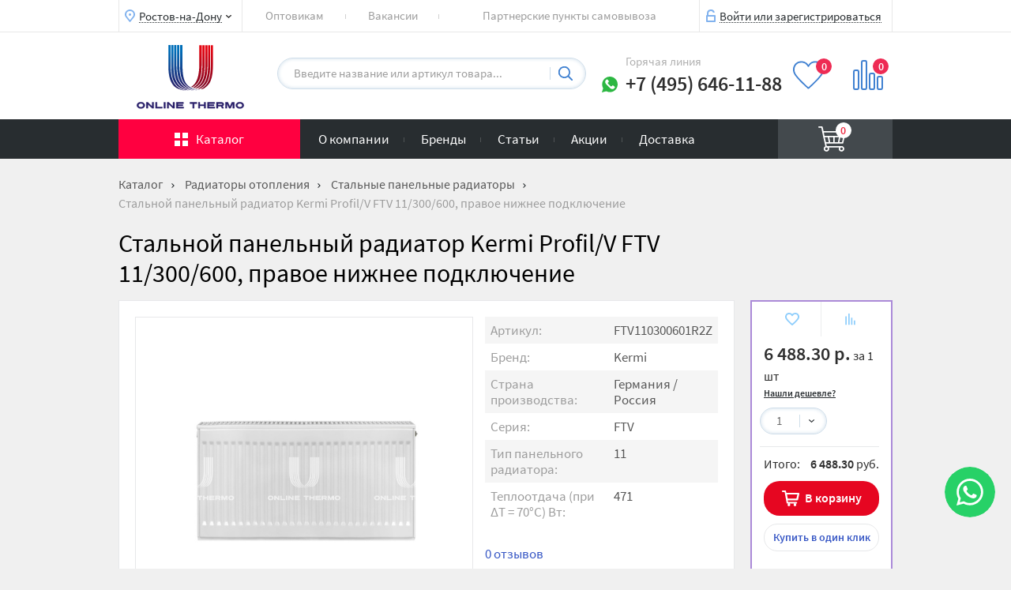

--- FILE ---
content_type: text/html; charset=UTF-8
request_url: https://onlinethermo.ru/catalog/otopitelnye-pribory/stalnoy-panelnyy-radiator/6156/
body_size: 50432
content:
<!DOCTYPE html>
<html lang="ru">
<head>

    
        <!-- Google Tag Manager -->
        <script data-skip-moving="true"> (function(w,d,s,l,i){w[l]=w[l]||[];w[l].push({'gtm.start':
        new Date().getTime(),event:'gtm.js'});var f=d.getElementsByTagName(s)[0],
        j=d.createElement(s),dl=l!='dataLayer'?'&l='+l:'';j.async=true;j.src=
        'https://www.googletagmanager.com/gtm.js?id='+i+dl;f.parentNode.insertBefore(j,f);
        })(window,document,'script','dataLayer','GTM-KT8BH9P'); </script>
        <!-- End Google Tag Manager -->
    
    <meta property="og:title" content="Стальной панельный радиатор Kermi Profil/V FTV 11/300/600, правое нижнее подключение"/>
    <meta property="og:url" content="https://onlinethermo.ru:443/catalog/otopitelnye-pribory/stalnoy-panelnyy-radiator/6156/"/>
    <meta property="og:type" content="article"/>
    <meta property="og:image" content="https://onlinethermo.ru:443/upload/resize_cache/iblock/993/1000_600_1/993ffd5d87a0d5485ed54515b1038a7b.jpg"/>
            <meta property="og:description" content="Стальной панельный радиатор Kermi Profil/V FTV 11/300/600, правое нижнее подключение в наличии по хорошей цене в интернет-магазине ОнлайнТермо с доставкой по всей России. Отзывы, документация. Купите оплатив любым способом. 8 800 700-66-86."/>
    <meta name="twitter:card" content="summary">
    <meta name="twitter:url" content="https://onlinethermo.ru:443/catalog/otopitelnye-pribory/stalnoy-panelnyy-radiator/6156/">
    <meta name="twitter:title" content="Стальной панельный радиатор Kermi Profil/V FTV 11/300/600, правое нижнее подключение"/>
    <meta name="twitter:description" content="Стальной панельный радиатор Kermi Profil/V FTV 11/300/600, правое нижнее подключение в наличии по хорошей цене в интернет-магазине ОнлайнТермо с доставкой по всей России. Отзывы, документация. Купите оплатив любым способом. 8 800 700-66-86.">
    <meta name="twitter:image" content="https://onlinethermo.ru:443/upload/resize_cache/iblock/993/1000_600_1/993ffd5d87a0d5485ed54515b1038a7b.jpg">
    
    <title>Стальной панельный радиатор Kermi Profil/V FTV 11/300/600, правое нижнее подключение купить по хорошей цене в интернет- магазине OnlineThermo</title>
    <meta http-equiv="Content-Type" content="text/html; charset=UTF-8" />
<meta name="robots" content="index, follow" />
<meta name="keywords" content="Троицк, инженерный центр, инженерная сантехника, водоочистка, канализация, отопление" />
<meta name="description" content="Стальной панельный радиатор Kermi Profil/V FTV 11/300/600, правое нижнее подключение в наличии по хорошей цене в интернет-магазине ОнлайнТермо с доставкой по всей России. Отзывы, документация. Купите оплатив любым способом. 8 800 700-66-86." />
<link rel="canonical" href="https://onlinethermo.ru/catalog/otopitelnye-pribory/stalnoy-panelnyy-radiator/6156/" />
<script data-skip-moving="true">(function(w, d, n) {var cl = "bx-core";var ht = d.documentElement;var htc = ht ? ht.className : undefined;if (htc === undefined || htc.indexOf(cl) !== -1){return;}var ua = n.userAgent;if (/(iPad;)|(iPhone;)/i.test(ua)){cl += " bx-ios";}else if (/Windows/i.test(ua)){cl += ' bx-win';}else if (/Macintosh/i.test(ua)){cl += " bx-mac";}else if (/Linux/i.test(ua) && !/Android/i.test(ua)){cl += " bx-linux";}else if (/Android/i.test(ua)){cl += " bx-android";}cl += (/(ipad|iphone|android|mobile|touch)/i.test(ua) ? " bx-touch" : " bx-no-touch");cl += w.devicePixelRatio && w.devicePixelRatio >= 2? " bx-retina": " bx-no-retina";if (/AppleWebKit/.test(ua)){cl += " bx-chrome";}else if (/Opera/.test(ua)){cl += " bx-opera";}else if (/Firefox/.test(ua)){cl += " bx-firefox";}ht.className = htc ? htc + " " + cl : cl;})(window, document, navigator);</script>


<link href="/bitrix/cache/css/s1/onlinethermo/page_dc3301d7500021446b2fc1fa775fc00c/page_dc3301d7500021446b2fc1fa775fc00c_v1.css?17581387332877" type="text/css"  rel="stylesheet" />
<link href="/bitrix/cache/css/s1/onlinethermo/template_458bf855805188d484397bf765325497/template_458bf855805188d484397bf765325497_v1.css?1758138732507566" type="text/css"  data-template-style="true" rel="stylesheet" />




<script type="extension/settings" data-extension="currency.currency-core">{"region":"ru"}</script>



<!-- BEGIN JIVOSITE CODE -->
                <!-- END JIVOSITE CODE -->

<meta name="baggage" content="sentry-trace_id=7ac4b6d373a44d8ea1fac12c72a80613,sentry-sample_rate=1,sentry-transaction=%2Fcatalog%2Fotopitelnye-pribory%2Fstalnoy-panelnyy-radiator%2F6156%2F,sentry-public_key=a82d32048c2242e9af8c9eea0fb96d92,sentry-sampled=true,sentry-sample_rand=0.981075"/>
<meta name="sentry-trace" content="7ac4b6d373a44d8ea1fac12c72a80613-0b442c99df904696-1"/>
            
            <!-- Yandex.Metrika counter -->
            
            <!-- /Yandex.Metrika counter -->
                    
        
<meta charset="UTF-8">
<meta name="viewport" content="width=device-width, user-scalable=no, initial-scale=1.0, maximum-scale=1.0, minimum-scale=1.0">
<link rel="shortcut icon" href="/favicon.ico"/>
</head>
<body class="main--new">
    <!-- Google Tag Manager (noscript) -->
    <noscript><iframe src="https://www.googletagmanager.com/ns.html?id=GTM-KT8BH9P"
    height="0" width="0" style="display:none;visibility:hidden"></iframe></noscript>
    <!-- End Google Tag Manager (noscript) -->


<div class="preload">
    <img src="/local/templates/onlinethermo/image/like-mini-hover.svg">
    <img src="/local/templates/onlinethermo/image/diagram-mini-hover.svg">
</div>

<div class="header">
    <div class="header__top">
        <div class="wrap">
            <div class="header__town header__top-block">
    <!--'start_frame_cache_rCIx5t'-->        <span
                data-js-current-city
                class="header__button header__town-link">Ростов-на-Дону</span>
        <!--'end_frame_cache_rCIx5t'-->    <div data-js-header-select-city-block class="header__hidden-block header__town-block">
            </div>
</div><div class="header-top__col">
                <a href="/about/" class="header-top__title">О компании</a>
                <div class="header-top__col-left">
                    <ul class="header__list">
                        <li class="header__item">
                            <a href="/catalog/" class="header__link">Каталог</a>
                        </li>
                        <li class="header__item">
                            <a href="/brands/" class="header__link">Бренды</a>
                        </li>
                        <li class="header__item">
                            <a href="/articles/" class="header__link">Статьи</a>
                        </li>
                        <li class="header__item">
                            <a href="/actions/" class="header__link">Акции</a>
                        </li>                        
                        <li class="header__item">
                            <a href="/static-custom/payment/" class="header__link">Оплата</a>
                        </li>
                        <li class="header__item">
                            <a href="/static-custom/delivery/" class="header__link">Доставка</a>
                        </li>
                        <li class="header__item">
                            <a href="/static-custom/vacancy/" class="header__link">Вакансии</a>
                        </li>
                    </ul>
                </div><div class="header-top__col-right"><div class="header__menu header__menu--top">
        <ul class="header__list">
                            <li class="header__item  ">
                    <a href="/static-custom/wholesale/" class="header__link">Оптовикам</a>
                </li>
                            <li class="header__item  ">
                    <a href="/static-custom/equipment/" class="header__link">Подбор оборудования</a>
                </li>
                            <li class="header__item  ">
                    <a href="/news/" class="header__link">Новости</a>
                </li>
                            <li class="header__item  ">
                    <a href="/faq/" class="header__link">Вопрос-ответ</a>
                </li>
                            <li class="header__item  ">
                    <a href="/static-custom/vacancy/" class="header__link">Вакансии</a>
                </li>
                            <li class="header__item  ">
                    <a href="/pvz/" class="header__link">Партнерские пункты самовывоза</a>
                </li>
                    </ul>
    </div><ul class="header__list-dop">
                        <!-- <li><a href="/engineering_centers/">Где купить</a></li> -->
                        <!-- <li><a href="/pvz/">Партнерские пункты самовывоза</a></li> -->
                    </ul></div>
            </div><div class="header-top__col header-top__col--2">
                <a href="/contacts/" class="header-top__title">Контакты</a> <br>
                <div class="header-top__address">
                    <span>Адрес:</span>
                    <span>108811, г. Москва, 22-й Километр Киевское шоссе (П. Московский), домовлад. 4, стр. 2, этаж 2, блок Г, подъезд 18, офис 203Г </span>
                </div>
                <div class="header-top__address">
                    <span>График работы:</span>
                    <span>Пн-Пт: с 9:00 до 18:00 <br>
                    Сб-Вс: Выходной </span>
                </div>
                <div class="header-top__contacts">
                    <a href="tel:84956461188" class="phone">8 495 646-11-88</a>
                    <a href="mailto:order@onlinethermo.ru" class="mail">order@onlinethermo.ru</a>
                </div>
            </div><!--'start_frame_cache_uAuth'--><div class="header__entry header__top-block header__entry-new">

                                    <a href="/local/ajax/popups/login_new/" data-js-popup-new class="header__button header__entry-link">Войти или зарегистрироваться</a>                
            </div>
            <!--'end_frame_cache_uAuth'-->        </div>
    </div>
    <div class="wrap">
        <a href="JavaScript:;" class="burger"><span></span></a>
        <div class="header__logo">
                            <a href="/" class="logo"></a>
                    </div><div class="header__search">
                            <div id="smart-title-search" class="bx-searchtitle theme-blue">
	<form action="/search/">
		<div class="bx-input-group">
			<input id="smart-title-search-input" placeholder="Введите название или артикул товара..." type="text" name="q" value="" autocomplete="off" class="input input--w-shadow input--w-small-font"/>
			<span class="bx-input-group-btn">
				<span class="bx-searchtitle-preloader " id="smart-title-search_preloader_item"></span>
				<button class="input--glass" type="submit"></button>
			</span>
		</div>
	</form>
</div>


                                </div><div class="mobile-box">
            <div class="header__entry header__top-block">

                                    <a href="/local/ajax/popups/login_new/" data-js-popup class="header__button header__entry-link">Вход</a>                
            </div><div class="header__registration header__top-block">
                                    <a href="/local/ajax/popups/registration/"
                       data-js-popup
                       class="header__button header__registration-link">Регистрация</a>
                            </div>
            
                    </div><div class="header__phone">
            Горячая линия
            <p class="phone">+7 (495) 646-11-88<a href="https://wa.me/79687930029" target="_blank" class="whatsapp-link whatsapp-link--header"></a></p>
        </div><div
    data-js-header-favorites
    class="header__favorites">
    <a class="header__favorites-link" href="/personal/favorites/">
        <span class="amount-oval favorites-amount">
            <!--'start_frame_cache_zOUqZ2'-->0<!--'end_frame_cache_zOUqZ2'-->        </span>
    </a>
    <!--'start_frame_cache_99Oowj'-->                <!--'end_frame_cache_99Oowj'--></div><div id="comp_bf09e113667be8d60812d9a810811227"><div id="compareList9J9wbd" class="header__compare"><!--'start_frame_cache_compareList9J9wbd'-->    <a class="header__compare-link" href="/compare/">
        <span class="amount-oval header__compare-amount">0</span>
    </a>
    <!--'end_frame_cache_compareList9J9wbd'--></div>
</div>    </div>
    <div class="header__bottom">
        <div class="wrap">
            <div class="header__catalog">
                <a class="header__catalog-link" href="/catalog/">Каталог</a>
                <div class="header-catalog-list">
                        <div class="wrap">
                            <ul class="content-list content-list--catalog content-list--main-page">
                                    <li class="content-list__item catalog-item" data-section="4"><a
                class="content-list__link catalog-link catalog-link--1"
                href="/catalog/otopitelnye-pribory/">
                                                <span class="content-list__img"></span>
                                                    <span class="content-list__text">Радиаторы отопления</span>
        </a>
        <span class="content-list__close-mobile"></span>
    </li>
	    <li class="content-list__item catalog-item" data-section="5"><a
                class="content-list__link catalog-link catalog-link--2"
                href="/catalog/kotly-i-vodonagrevateli/">
                                                <span class="content-list__img"></span>
                                                    <span class="content-list__text">Котлы и водонагреватели</span>
        </a>
        <span class="content-list__close-mobile"></span>
    </li>
	    <li class="content-list__item catalog-item" data-section="3"><a
                class="content-list__link catalog-link catalog-link--3"
                href="/catalog/zaporno-reguliruyushchaya-armatura/">
                                                <span class="content-list__img"></span>
                                                    <span class="content-list__text">Запорно-регулирующая арматура</span>
        </a>
        <span class="content-list__close-mobile"></span>
    </li>
	    <li class="content-list__item catalog-item" data-section="6"><a
                class="content-list__link catalog-link catalog-link--4"
                href="/catalog/nasosy/">
                                                <span class="content-list__img"></span>
                                                    <span class="content-list__text">Насосы</span>
        </a>
        <span class="content-list__close-mobile"></span>
    </li>
	    <li class="content-list__item catalog-item" data-section="1"><a
                class="content-list__link catalog-link catalog-link--5"
                href="/catalog/truby-i-fitingi/">
                                                <span class="content-list__img"></span>
                                                    <span class="content-list__text">Трубы и фитинги</span>
        </a>
        <span class="content-list__close-mobile"></span>
    </li>
	    <li class="content-list__item catalog-item" data-section="2"><a
                class="content-list__link catalog-link catalog-link--6"
                href="/catalog/vse-dlya-teplogo-pola/">
                                                <span class="content-list__img"></span>
                                                    <span class="content-list__text">Электрический теплый пол</span>
        </a>
        <span class="content-list__close-mobile"></span>
    </li>
	    <li class="content-list__item catalog-item" data-section="10"><a
                class="content-list__link catalog-link catalog-link--7"
                href="/catalog/baki-i-yemkosti/">
                                                <span class="content-list__img"></span>
                                                    <span class="content-list__text">Баки и ёмкости</span>
        </a>
        <span class="content-list__close-mobile"></span>
    </li>
	    <li class="content-list__item catalog-item" data-section="8"><a
                class="content-list__link catalog-link catalog-link--8"
                href="/catalog/pribory-upravleniya/">
                                                <span class="content-list__img"></span>
                                                    <span class="content-list__text">Приборы управления</span>
        </a>
        <span class="content-list__close-mobile"></span>
    </li>
	    <li class="content-list__item catalog-item" data-section="7"><a
                class="content-list__link catalog-link catalog-link--9"
                href="/catalog/kontrolno-izmeritelnye-pribory/">
                                                <span class="content-list__img"></span>
                                                    <span class="content-list__text">Контрольно-измерительные приборы</span>
        </a>
        <span class="content-list__close-mobile"></span>
    </li>
	    <li class="content-list__item catalog-item" data-section="11"><a
                class="content-list__link catalog-link catalog-link--10"
                href="/catalog/santekhnika/">
                                                <span class="content-list__img"></span>
                                                    <span class="content-list__text">Сантехника</span>
        </a>
        <span class="content-list__close-mobile"></span>
    </li>
	    <li class="content-list__item catalog-item" data-section="12"><a
                class="content-list__link catalog-link catalog-link--11"
                href="/catalog/vodoochistka/">
                                                <span class="content-list__img"></span>
                                                    <span class="content-list__text">Водоочистка и водоподготовка</span>
        </a>
        <span class="content-list__close-mobile"></span>
    </li>
	    <li class="content-list__item catalog-item" data-section="375"><a
                class="content-list__link catalog-link catalog-link--12"
                href="/catalog/promyshlennoe-teplovoe-oborudovanie/">
                                                <span class="content-list__img"></span>
                                                    <span class="content-list__text">Промышленное тепловое оборудование</span>
        </a>
        <span class="content-list__close-mobile"></span>
    </li>
	    <li class="content-list__item catalog-item" data-section="368"><a
                class="content-list__link catalog-link catalog-link--13"
                href="/catalog/ventilyatsiya-i-ochistka-vozdukha/">
                                                <span class="content-list__img"></span>
                                                    <span class="content-list__text">Вентиляция и очистка воздуха</span>
        </a>
        <span class="content-list__close-mobile"></span>
    </li>
	    <li class="content-list__item catalog-item" data-section="9"><a
                class="content-list__link catalog-link catalog-link--14"
                href="/catalog/teploizolyatsiya/">
                                                <span class="content-list__img"></span>
                                                    <span class="content-list__text">Теплоизоляция</span>
        </a>
        <span class="content-list__close-mobile"></span>
    </li>
	    <li class="content-list__item catalog-item" data-section="102"><a
                class="content-list__link catalog-link catalog-link--15"
                href="/catalog/krepezh/">
                                                <span class="content-list__img"></span>
                                                    <span class="content-list__text">Крепеж</span>
        </a>
        <span class="content-list__close-mobile"></span>
    </li>
	    <li class="content-list__item catalog-item" data-section="104"><a
                class="content-list__link catalog-link catalog-link--16"
                href="/catalog/instrumenty/">
                                                <span class="content-list__img"></span>
                                                    <span class="content-list__text">Инструменты</span>
        </a>
        <span class="content-list__close-mobile"></span>
    </li>
	    <li class="content-list__item catalog-item" data-section="109"><a
                class="content-list__link catalog-link catalog-link--17"
                href="/catalog/raskhodnye-materialy/">
                                                <span class="content-list__img"></span>
                                                    <span class="content-list__text">Расходные материалы</span>
        </a>
        <span class="content-list__close-mobile"></span>
    </li>
	    <li class="content-list__item catalog-item" data-section="654"><a
                class="content-list__link catalog-link catalog-link--18"
                href="/catalog/utsenennye-tovary/">
                                                <span class="content-list__img"></span>
                                                    <span class="content-list__text">Уцененные товары</span>
        </a>
        <span class="content-list__close-mobile"></span>
    </li>
	                            </ul>
                            <div class="header-catalog-links">
                                                                    <div class="header-catalog-links-block" data-section="4">
                                        <div class="columns">
                                                                                            <div class="header-catalog-link">
                                                <a href="/catalog/otopitelnye-pribory/stalnoy-panelnyy-radiator/" class="header-catalog-link__title">Стальные панельные радиаторы</a>
                                                                                                    <a href="/catalog/otopitelnye-pribory/stalnoy-panelnyy-radiator/stalnye-panelnye-radiatory-tip-10/">Тип 10</a>
                                                                                                    <a href="/catalog/otopitelnye-pribory/stalnoy-panelnyy-radiator/tip-11/">Тип 11</a>
                                                                                                    <a href="/catalog/otopitelnye-pribory/stalnoy-panelnyy-radiator/tip-12-211/">Тип 12(21)</a>
                                                                                                    <a href="/catalog/otopitelnye-pribory/stalnoy-panelnyy-radiator/stalnye-panelnye-radiatory-tip-20/">Тип 20</a>
                                                                                                    <a href="/catalog/otopitelnye-pribory/stalnoy-panelnyy-radiator/tip-22/">Тип 22</a>
                                                                                                    <a href="/catalog/otopitelnye-pribory/stalnoy-panelnyy-radiator/stalnye-panelnye-radiatory-tip-30/">Тип 30</a>
                                                                                                    <a href="/catalog/otopitelnye-pribory/stalnoy-panelnyy-radiator/tip-33/">Тип 33</a>
                                                                                                    <a href="/catalog/otopitelnye-pribory/stalnoy-panelnyy-radiator/bokovoe/">Боковое подключение</a>
                                                                                                    <a href="/catalog/otopitelnye-pribory/stalnoy-panelnyy-radiator/nizhnee_pravoe/">Нижнее правое</a>
                                                                                                    <a href="/catalog/otopitelnye-pribory/stalnoy-panelnyy-radiator/nizhnee_universalnoe/">Нижнее универсальное</a>
                                                                                            </div>
                                                                                            <div class="header-catalog-link">
                                                <a href="/catalog/otopitelnye-pribory/bimetallicheskie-radiatory/bimetallicheskie-radiatory-3/" class="header-catalog-link__title">Биметаллические радиаторы</a>
                                                                                                    <a href="/catalog/otopitelnye-pribory/bimetallicheskie-radiatory/bimetallicheskie-radiatory-3/4-sekcii/">4 секции</a>
                                                                                                    <a href="/catalog/otopitelnye-pribory/bimetallicheskie-radiatory/bimetallicheskie-radiatory-3/5-sekcij/">5 секций</a>
                                                                                                    <a href="/catalog/otopitelnye-pribory/bimetallicheskie-radiatory/bimetallicheskie-radiatory-3/6-sekcij/">6 секций</a>
                                                                                                    <a href="/catalog/otopitelnye-pribory/bimetallicheskie-radiatory/bimetallicheskie-radiatory-3/7-sekcij/">7 секций</a>
                                                                                                    <a href="/catalog/otopitelnye-pribory/bimetallicheskie-radiatory/bimetallicheskie-radiatory-3/8-sekcij/">8 секций</a>
                                                                                                    <a href="/catalog/otopitelnye-pribory/bimetallicheskie-radiatory/bimetallicheskie-radiatory-3/9-sekcij/">9 секций</a>
                                                                                                    <a href="/catalog/otopitelnye-pribory/bimetallicheskie-radiatory/bimetallicheskie-radiatory-3/10-sekcij/">10 секций</a>
                                                                                                    <a href="/catalog/otopitelnye-pribory/bimetallicheskie-radiatory/bimetallicheskie-radiatory-3/11-sekcij/">11 секций</a>
                                                                                                    <a href="/catalog/otopitelnye-pribory/bimetallicheskie-radiatory/bimetallicheskie-radiatory-3/12-sekcij/">12 секций</a>
                                                                                                    <a href="/catalog/otopitelnye-pribory/bimetallicheskie-radiatory/bimetallicheskie-radiatory-3/13-sekcij/">13 секций</a>
                                                                                                    <a href="/catalog/otopitelnye-pribory/bimetallicheskie-radiatory/bimetallicheskie-radiatory-3/14-sekcij/">14 секций</a>
                                                                                                    <a href="/catalog/otopitelnye-pribory/bimetallicheskie-radiatory/bimetallicheskie-radiatory-3/15-sekcii/">15 секций</a>
                                                                                                    <a href="/catalog/otopitelnye-pribory/bimetallicheskie-radiatory/bimetallicheskie-radiatory-3/16-sekcii/">16 секций</a>
                                                                                                    <a href="/catalog/otopitelnye-pribory/bimetallicheskie-radiatory/bimetallicheskie-radiatory-3/17-sekcii/">17 секций</a>
                                                                                                    <a href="/catalog/otopitelnye-pribory/bimetallicheskie-radiatory/bimetallicheskie-radiatory-3/18-sekcij/">18 секций</a>
                                                                                                    <a href="/catalog/otopitelnye-pribory/bimetallicheskie-radiatory/bimetallicheskie-radiatory-3/19-sekcii/">19 секций</a>
                                                                                                    <a href="/catalog/otopitelnye-pribory/bimetallicheskie-radiatory/bimetallicheskie-radiatory-3/20-sekcii/">20 секций</a>
                                                                                                    <a href="/catalog/otopitelnye-pribory/bimetallicheskie-radiatory/bimetallicheskie-radiatory-3/22-sekcii/">22 секции</a>
                                                                                                    <a href="/catalog/otopitelnye-pribory/bimetallicheskie-radiatory/bimetallicheskie-radiatory-3/bokovoe-podklyuchenie/">Боковое подключение</a>
                                                                                                    <a href="/catalog/otopitelnye-pribory/bimetallicheskie-radiatory/bimetallicheskie-radiatory-3/nizhnee-pravoe/">Нижнее правое подключение</a>
                                                                                                    <a href="/catalog/otopitelnye-pribory/bimetallicheskie-radiatory/bimetallicheskie-radiatory-3/nizhnee-levoe/">Нижнее левое подключение</a>
                                                                                                    <a href="/catalog/otopitelnye-pribory/bimetallicheskie-radiatory/bimetallicheskie-radiatory-3/filter/type_podkl-is-nizhnee_verkhnee_razdelnoe/apply/">Нижнее/верхнее раздельное подключение</a>
                                                                                            </div>
                                                                                            <div class="header-catalog-link">
                                                <a href="/catalog/otopitelnye-pribory/alyuminievye-radiatory/alyuminievye-radiatory-3/" class="header-catalog-link__title">Алюминиевые радиаторы</a>
                                                                                                    <a href="/catalog/otopitelnye-pribory/alyuminievye-radiatory/alyuminievye-radiatory-3/4-sekcii/">4 секции</a>
                                                                                                    <a href="/catalog/otopitelnye-pribory/alyuminievye-radiatory/alyuminievye-radiatory-3/6-sekcij/">6 секций</a>
                                                                                                    <a href="/catalog/otopitelnye-pribory/alyuminievye-radiatory/alyuminievye-radiatory-3/8-sekcij/">8 секций</a>
                                                                                                    <a href="/catalog/otopitelnye-pribory/alyuminievye-radiatory/alyuminievye-radiatory-3/10-sekcij/">10 секций</a>
                                                                                                    <a href="/catalog/otopitelnye-pribory/alyuminievye-radiatory/alyuminievye-radiatory-3/12-sekcij/">12 секций</a>
                                                                                                    <a href="/catalog/otopitelnye-pribory/alyuminievye-radiatory/alyuminievye-radiatory-3/14-sekcij/">14 секций</a>
                                                                                                    <a href="/catalog/otopitelnye-pribory/alyuminievye-radiatory/alyuminievye-radiatory-3/bokovoe/">Боковое подключение</a>
                                                                                                    <a href="/catalog/otopitelnye-pribory/alyuminievye-radiatory/alyuminievye-radiatory-3/nizhnee_pravoe/">Нижнее правое подключение</a>
                                                                                                    <a href="/catalog/otopitelnye-pribory/alyuminievye-radiatory/alyuminievye-radiatory-3/nizhnee_levoe/">Нижнее левое подключение</a>
                                                                                            </div>
                                                                                            <div class="header-catalog-link">
                                                <a href="/catalog/otopitelnye-pribory/stalnye-trubchatye-radiatory/" class="header-catalog-link__title">Стальные трубчатые радиаторы</a>
                                                                                                    <a href="/catalog/otopitelnye-pribory/stalnye-trubchatye-radiatory/bokovoe/">Боковое подключение</a>
                                                                                                    <a href="/catalog/otopitelnye-pribory/stalnye-trubchatye-radiatory/nizhnee/">Нижнее подключение</a>
                                                                                                    <a href="/catalog/otopitelnye-pribory/stalnye-trubchatye-radiatory/filter/model-is-2050/apply/">Модель 2050</a>
                                                                                                    <a href="/catalog/otopitelnye-pribory/stalnye-trubchatye-radiatory/filter/model-is-2056/apply/">Модель 2056</a>
                                                                                                    <a href="/catalog/otopitelnye-pribory/stalnye-trubchatye-radiatory/filter/model-is-2057/apply/">Модель 2057</a>
                                                                                                    <a href="/catalog/otopitelnye-pribory/stalnye-trubchatye-radiatory/filter/model-is-2180%20%2821800%29/apply/">Модель 2180 (21800)</a>
                                                                                                    <a href="/catalog/otopitelnye-pribory/stalnye-trubchatye-radiatory/filter/model-is-2200/apply/">Модель 2200</a>
                                                                                                    <a href="/catalog/otopitelnye-pribory/stalnye-trubchatye-radiatory/filter/model-is-3030%20%2830300%29/apply/">Модель 3030 (30300)</a>
                                                                                                    <a href="/catalog/otopitelnye-pribory/stalnye-trubchatye-radiatory/filter/model-is-3037%20%2830365%29/apply/">Модель 3037 (30365)</a>
                                                                                                    <a href="/catalog/otopitelnye-pribory/stalnye-trubchatye-radiatory/filter/model-is-3040%20%2830400%29/apply/">Модель 3040 (30400)</a>
                                                                                                    <a href="/catalog/otopitelnye-pribory/stalnye-trubchatye-radiatory/filter/model-is-3050%20%2830500%29/apply/">Модель 3050 (30500)</a>
                                                                                                    <a href="/catalog/otopitelnye-pribory/stalnye-trubchatye-radiatory/filter/model-is-3057%20%2830565%29/apply/">Модель 3057 (30565)</a>
                                                                                            </div>
                                                                                            <div class="header-catalog-link">
                                                <a href="/catalog/otopitelnye-pribory/konvektory/" class="header-catalog-link__title">Водяные конвекторы</a>
                                                                                                    <a href="/catalog/otopitelnye-pribory/konvektory/vstraivaemye-konvektory/konvektory-s-estestvennoy-konvektsiey/">Встраиваемые с естественной конвекцией</a>
                                                                                                    <a href="/catalog/otopitelnye-pribory/konvektory/vstraivaemye-konvektory/konvektory-s-prinuditelnoy-konvektsiey/">Встраиваемые с принудительной конвекцией</a>
                                                                                                    <a href="/catalog/otopitelnye-pribory/konvektory/napolnye-konvektory/">Напольные конвекторы</a>
                                                                                                    <a href="/catalog/otopitelnye-pribory/konvektory/nastennye-konvektory/">Настенные конвекторы</a>
                                                                                                    <a href="/catalog/otopitelnye-pribory/konvektory/reshetki-dlya-konvektorov/">Решетки для конвекторов</a>
                                                                                                    <a href="/catalog/otopitelnye-pribory/konvektory/komplektuyushchie-dlya-konvektorov/">Комплектующие для конвекторов</a>
                                                                                            </div>
                                                                                            <div class="header-catalog-link">
                                                <a href="/catalog/otopitelnye-pribory/elektricheskie-konvektory-i-nagrevateli/" class="header-catalog-link__title">Электрические конвекторы и нагреватели</a>
                                                                                                    <a href="/catalog/otopitelnye-pribory/elektricheskie-konvektory-i-nagrevateli/infrakrasnyy/">Инфракрасные</a>
                                                                                                    <a href="/catalog/otopitelnye-pribory/elektricheskie-konvektory-i-nagrevateli/keramicheskiy/">Керамические</a>
                                                                                                    <a href="/catalog/otopitelnye-pribory/elektricheskie-konvektory-i-nagrevateli/konvektsionnyy/">Конвекционные</a>
                                                                                                    <a href="/catalog/otopitelnye-pribory/elektricheskie-konvektory-i-nagrevateli/maslyanyy/">Масляные</a>
                                                                                                    <a href="/catalog/otopitelnye-pribory/elektricheskie-konvektory-i-nagrevateli/spiralnyy/">Спиральные</a>
                                                                                            </div>
                                                                                            <div class="header-catalog-link">
                                                <a href="/catalog/otopitelnye-pribory/komplektuyushchie-k-radiatoram/" class="header-catalog-link__title">Комплектующие к радиаторам и конвекторам</a>
                                                                                            </div>
                                                                                    </div>
                                    </div>
                                                                        <div class="header-catalog-links-block" data-section="5">
                                        <div class="columns">
                                                                                            <div class="header-catalog-link">
                                                <a href="/catalog/kotly-i-vodonagrevateli/kotly/filter/boiler_type-is-газовый/apply/" class="header-catalog-link__title">Газовые котлы</a>
                                                                                                    <a href="/catalog/kotly-i-vodonagrevateli/kotly/filter/boiler_type-is-газовый/boil_cont-is-q1/apply/">Одноконтурные</a>
                                                                                                    <a href="/catalog/kotly-i-vodonagrevateli/kotly/filter/boiler_type-is-газовый/boil_cont-is-q2/apply/">Двухконтурные</a>
                                                                                                    <a href="/catalog/kotly-i-vodonagrevateli/kotly/filter/boiler_type-is-газовый/boil_camera-is-otkrytyy/apply/">С открытой камерой</a>
                                                                                                    <a href="/catalog/kotly-i-vodonagrevateli/kotly/filter/boiler_type-is-газовый/boil_camera-is-zakrytyy/apply/">С закрытой камерой</a>
                                                                                                    <a href="/catalog/kotly-i-vodonagrevateli/kotly/filter/boiler_type-is-газовый/tip_ustanovki-is-напольный/apply/">Напольные</a>
                                                                                                    <a href="/catalog/kotly-i-vodonagrevateli/kotly/filter/boiler_type-is-газовый/tip_ustanovki-is-настенный/apply/">Настенные</a>
                                                                                            </div>
                                                                                            <div class="header-catalog-link">
                                                <a href="/catalog/kotly-i-vodonagrevateli/kotly/filter/boiler_type-is-электрический/apply/" class="header-catalog-link__title">Электрические котлы</a>
                                                                                                    <a href="/catalog/kotly-i-vodonagrevateli/kotly/filter/boiler_type-is-электрический/tip_ustanovki-is-напольный/apply/">Напольные</a>
                                                                                                    <a href="/catalog/kotly-i-vodonagrevateli/kotly/filter/boiler_type-is-электрический/tip_ustanovki-is-настенный/apply/">Настенные</a>
                                                                                            </div>
                                                                                            <div class="header-catalog-link">
                                                <a href="/catalog/kotly-i-vodonagrevateli/kotly/filter/boiler_type-is-твердотопливный/apply/" class="header-catalog-link__title">Твердотопливные котлы</a>
                                                                                                    <a href="/catalog/kotly-i-vodonagrevateli/kotly/filter/boiler_type-is-твердотопливный/model-is-20%20dlo/apply/">20 DLO</a>
                                                                                                    <a href="/catalog/kotly-i-vodonagrevateli/kotly/filter/boiler_type-is-твердотопливный/model-is-30%20dlo/apply/">30 DLO</a>
                                                                                                    <a href="/catalog/kotly-i-vodonagrevateli/kotly/filter/boiler_type-is-твердотопливный/model-is-40%20dlo/apply/">40 DLO</a>
                                                                                                    <a href="/catalog/kotly-i-vodonagrevateli/kotly/filter/boiler_type-is-твердотопливный/model-is-50%20dlo/apply/">50 DLO</a>
                                                                                                    <a href="/catalog/kotly-i-vodonagrevateli/kotly/filter/boiler_type-is-твердотопливный/model-is-60%20dlo/apply/">60 DLO</a>
                                                                                            </div>
                                                                                            <div class="header-catalog-link">
                                                <a href="/catalog/kotly-i-vodonagrevateli/kotly/filter/boiler_type-is-универсальный/apply/" class="header-catalog-link__title">Универсальные котлы</a>
                                                                                                    <a href="/catalog/kotly-i-vodonagrevateli/kotly/filter/boiler_type-is-универсальный/model-is-30nl/apply/">30NL</a>
                                                                                                    <a href="/catalog/kotly-i-vodonagrevateli/kotly/filter/boiler_type-is-универсальный/model-is-35nl/apply/">35NL</a>
                                                                                                    <a href="/catalog/kotly-i-vodonagrevateli/kotly/filter/boiler_type-is-универсальный/model-is-40nl/apply/">40NL</a>
                                                                                                    <a href="/catalog/kotly-i-vodonagrevateli/kotly/filter/boiler_type-is-универсальный/model-is-50nl/apply/">50NL</a>
                                                                                                    <a href="/catalog/kotly-i-vodonagrevateli/filter/boiler_type-is-универсальный/model-is-60nl/apply/">60NL</a>
                                                                                                    <a href="/catalog/kotly-i-vodonagrevateli/kotly/filter/boiler_type-is-универсальный/model-is-70nl/apply/">70NL</a>
                                                                                            </div>
                                                                                            <div class="header-catalog-link">
                                                <a href="/catalog/kotly-i-vodonagrevateli/elektricheskie-vodonagrevateli/elektricheskie-vodonagrevateli-b/" class="header-catalog-link__title">Проточные электрические водонагреватели</a>
                                                                                                    <a href="https://onlinethermo.ru/catalog/kotly-i-vodonagrevateli/elektricheskie-vodonagrevateli/elektricheskie-vodonagrevateli-b/filter/753-is-%D0%B2%D0%B5%D1%80%D1%82%D0%B8%D0%BA%D0%B0%D0%BB%D1%8C%D0%BD%D1%8B%D0%B9/apply/">Вертикальные</a>
                                                                                                    <a href="https://onlinethermo.ru/catalog/kotly-i-vodonagrevateli/elektricheskie-vodonagrevateli/elektricheskie-vodonagrevateli-b/filter/753-is-%D0%B3%D0%BE%D1%80%D0%B8%D0%B7%D0%BE%D0%BD%D1%82%D0%B0%D0%BB%D1%8C%D0%BD%D1%8B%D0%B9/apply/">Горизонтальные</a>
                                                                                            </div>
                                                                                            <div class="header-catalog-link">
                                                <a href="/catalog/kotly-i-vodonagrevateli/elektricheskie-vodonagrevateli/gazovye-vodonagrevateli/" class="header-catalog-link__title">Проточные газовые водонагреватели (колонки)</a>
                                                                                                    <a href="/catalog/kotly-i-vodonagrevateli/elektricheskie-vodonagrevateli/gazovye-vodonagrevateli/otkrytyy/">С открытой камерой</a>
                                                                                                    <a href="/catalog/kotly-i-vodonagrevateli/elektricheskie-vodonagrevateli/gazovye-vodonagrevateli/zakrytyy/">С закрытой камерой</a>
                                                                                            </div>
                                                                                            <div class="header-catalog-link">
                                                <a href="/catalog/kotly-i-vodonagrevateli/elektricheskie-vodonagrevateli/nakopitelnyy-elektricheskiy-vodonagrevatel/" class="header-catalog-link__title">Электрические накопительные водонагреватели</a>
                                                                                                    <a href="/catalog/kotly-i-vodonagrevateli/elektricheskie-vodonagrevateli/nakopitelnyy-elektricheskiy-vodonagrevatel/filter/tip_ustanovki-is-%D0%BD%D0%B0%D0%BF%D0%BE%D0%BB%D1%8C%D0%BD%D1%8B%D0%B9/apply/">Напольные</a>
                                                                                                    <a href="/catalog/kotly-i-vodonagrevateli/elektricheskie-vodonagrevateli/nakopitelnyy-elektricheskiy-vodonagrevatel/filter/tip_ustanovki-is-%D0%BD%D0%B0%D1%81%D1%82%D0%B5%D0%BD%D0%BD%D1%8B%D0%B9/apply/">Настенные</a>
                                                                                                    <a href="/catalog/kotly-i-vodonagrevateli/elektricheskie-vodonagrevateli/nakopitelnyy-elektricheskiy-vodonagrevatel/filter/tip_ustanovki-is-%D0%BD%D0%B0%D1%81%D1%82%D0%B5%D0%BD%D0%BD%D1%8B%D0%B9%20-%20%D0%BF%D0%BE%D0%B4%20%D1%80%D0%B0%D0%BA%D0%BE%D0%B2%D0%B8%D0%BD%D0%BE%D0%B9/apply/">Настенные под раковину</a>
                                                                                                    <a href="/catalog/kotly-i-vodonagrevateli/elektricheskie-vodonagrevateli/nakopitelnyy-elektricheskiy-vodonagrevatel/filter/tip_ustanovki-is-%D0%BD%D0%B0%D1%81%D1%82%D0%B5%D0%BD%D0%BD%D1%8B%D0%B9%20-%20%D0%BD%D0%B0%D0%B4%20%D1%80%D0%B0%D0%BA%D0%BE%D0%B2%D0%B8%D0%BD%D0%BE%D0%B9/apply/">Настенные над раковиной</a>
                                                                                                    <a href="/catalog/kotly-i-vodonagrevateli/elektricheskie-vodonagrevateli/nakopitelnyy-elektricheskiy-vodonagrevatel/filter/765-is-%D0%BD%D0%B5%D1%80%D0%B6%D0%B0%D0%B2%D0%B5%D1%8E%D1%89%D0%B0%D1%8F%20%D1%81%D1%82%D0%B0%D0%BB%D1%8C/apply/">Нержавеющая сталь</a>
                                                                                                    <a href="/catalog/kotly-i-vodonagrevateli/elektricheskie-vodonagrevateli/nakopitelnyy-elektricheskiy-vodonagrevatel/filter/765-is-%D1%8D%D0%BC%D0%B0%D0%BB%D0%B8%D1%80%D0%BE%D0%B2%D0%B0%D0%BD%D0%BD%D0%B0%D1%8F%20%D1%81%D1%82%D0%B0%D0%BB%D1%8C/apply/">Эмалированная сталь</a>
                                                                                            </div>
                                                                                            <div class="header-catalog-link">
                                                <a href="/catalog/kotly-i-vodonagrevateli/elektricheskie-vodonagrevateli/gazovye-nakopitelnye-vodonagrevateli/" class="header-catalog-link__title">Газовые накопительные водонагреватели</a>
                                                                                                    <a href="/catalog/kotly-i-vodonagrevateli/elektricheskie-vodonagrevateli/gazovye-nakopitelnye-vodonagrevateli/napolnyy/">Напольные</a>
                                                                                                    <a href="/catalog/kotly-i-vodonagrevateli/elektricheskie-vodonagrevateli/gazovye-nakopitelnye-vodonagrevateli/nastennyy/">Настенные</a>
                                                                                            </div>
                                                                                            <div class="header-catalog-link">
                                                <a href="/catalog/kotly-i-vodonagrevateli/elektricheskie-vodonagrevateli/boylery-kosvennogo-nagreva/" class="header-catalog-link__title">Водонагреватели (бойлеры) косвенного нагрева</a>
                                                                                                    <a href="/catalog/kotly-i-vodonagrevateli/elektricheskie-vodonagrevateli/boylery-kosvennogo-nagreva/napolnyy/">Напольные</a>
                                                                                                    <a href="/catalog/kotly-i-vodonagrevateli/elektricheskie-vodonagrevateli/boylery-kosvennogo-nagreva/nastennyy/">Настенные</a>
                                                                                                    <a href="/catalog/kotly-i-vodonagrevateli/elektricheskie-vodonagrevateli/boylery-kosvennogo-nagreva/1/">1 теплообменник</a>
                                                                                                    <a href="/catalog/kotly-i-vodonagrevateli/elektricheskie-vodonagrevateli/boylery-kosvennogo-nagreva/2/">2 теплообменника</a>
                                                                                                    <a href="/catalog/kotly-i-vodonagrevateli/elektricheskie-vodonagrevateli/boylery-kosvennogo-nagreva/filter/765-is-%D0%BD%D0%B5%D1%80%D0%B6%D0%B0%D0%B2%D0%B5%D1%8E%D1%89%D0%B0%D1%8F%20%D1%81%D1%82%D0%B0%D0%BB%D1%8C/apply/">Нержавеющая сталь</a>
                                                                                                    <a href="/catalog/kotly-i-vodonagrevateli/elektricheskie-vodonagrevateli/boylery-kosvennogo-nagreva/filter/765-is-%D1%8D%D0%BC%D0%B0%D0%BB%D0%B8%D1%80%D0%BE%D0%B2%D0%B0%D0%BD%D0%BD%D0%B0%D1%8F%20%D1%81%D1%82%D0%B0%D0%BB%D1%8C/apply/">Эмалированная сталь</a>
                                                                                            </div>
                                                                                            <div class="header-catalog-link">
                                                <a href="/catalog/kotly-i-vodonagrevateli/elektricheskie-vodonagrevateli/kombinirovannye-vodonagrevateli-boylery/" class="header-catalog-link__title">Комбинированные водонагреватели (бойлеры)</a>
                                                                                                    <a href="/catalog/kotly-i-vodonagrevateli/elektricheskie-vodonagrevateli/kombinirovannye-vodonagrevateli-boylery/filter/tip_ustanovki-is-напольный/apply/">Напольный</a>
                                                                                                    <a href="/catalog/kotly-i-vodonagrevateli/elektricheskie-vodonagrevateli/kombinirovannye-vodonagrevateli-boylery/filter/tip_ustanovki-is-настенный/apply/">Настенный</a>
                                                                                                    <a href="/catalog/kotly-i-vodonagrevateli/elektricheskie-vodonagrevateli/kombinirovannye-vodonagrevateli-boylery/filter/765-is-нержавеющая%20сталь/apply/">Нержавеющая сталь</a>
                                                                                                    <a href="/catalog/kotly-i-vodonagrevateli/elektricheskie-vodonagrevateli/kombinirovannye-vodonagrevateli-boylery/filter/765-is-эмалированная%20сталь/apply/">Эмалированная сталь</a>
                                                                                            </div>
                                                                                            <div class="header-catalog-link">
                                                <a href="/catalog/kotly-i-vodonagrevateli/elektricheskie-vodonagrevateli/teploakkumulyatory/" class="header-catalog-link__title">Теплоаккумуляторы</a>
                                                                                                    <a href="/catalog/kotly-i-vodonagrevateli/elektricheskie-vodonagrevateli/teploakkumulyatory/filter/model-is-500/apply/">500</a>
                                                                                                    <a href="/catalog/kotly-i-vodonagrevateli/elektricheskie-vodonagrevateli/teploakkumulyatory/filter/model-is-750/apply/">750</a>
                                                                                                    <a href="/catalog/kotly-i-vodonagrevateli/elektricheskie-vodonagrevateli/teploakkumulyatory/filter/model-is-1000/apply/">1000</a>
                                                                                            </div>
                                                                                            <div class="header-catalog-link">
                                                <a href="/catalog/kotly-i-vodonagrevateli/elektricheskie-vodonagrevateli/teny/" class="header-catalog-link__title">ТЭНы</a>
                                                                                                    <a href="https://onlinethermo.ru/catalog/kotly-i-vodonagrevateli/elektricheskie-vodonagrevateli/teny/baxi/">Baxi</a>
                                                                                                    <a href="/catalog/kotly-i-vodonagrevateli/elektricheskie-vodonagrevateli/teny/filter/brand-is-drazice/apply/">Drazice</a>
                                                                                                    <a href="/catalog/kotly-i-vodonagrevateli/elektricheskie-vodonagrevateli/teny/hajdu/">Hajdu</a>
                                                                                                    <a href="/catalog/kotly-i-vodonagrevateli/elektricheskie-vodonagrevateli/teny/royal-thermo/">Royal Thermo</a>
                                                                                            </div>
                                                                                            <div class="header-catalog-link">
                                                <a href="/catalog/kotly-i-vodonagrevateli/komplektuyushchie-dlya-kotlov-i-vodonagrevateley/" class="header-catalog-link__title">Комплектующие для котлов и водонагревателей</a>
                                                                                            </div>
                                                                                            <div class="header-catalog-link">
                                                <a href="/catalog/kotly-i-vodonagrevateli/dymokhody/" class="header-catalog-link__title">Дымоходы</a>
                                                                                                    <a href="/catalog/kotly-i-vodonagrevateli/dymokhody/komplekty-dymokhodov/">Комплекты дымоходов</a>
                                                                                                    <a href="/catalog/kotly-i-vodonagrevateli/dymokhody/udliniteli/">Удлинители</a>
                                                                                                    <a href="/catalog/kotly-i-vodonagrevateli/dymokhody/otvody/">Отводы</a>
                                                                                                    <a href="/catalog/kotly-i-vodonagrevateli/dymokhody/adaptery-perekhodniki/">Адаптеры (переходники)</a>
                                                                                                    <a href="/catalog/kotly-i-vodonagrevateli/dymokhody/prokhody-cherez-kryshu-ili-stenu/">Проходы через крышу или стену</a>
                                                                                            </div>
                                                                                    </div>
                                    </div>
                                                                        <div class="header-catalog-links-block" data-section="3">
                                        <div class="columns">
                                                                                            <div class="header-catalog-link">
                                                <a href="/catalog/zaporno-reguliruyushchaya-armatura/sharovye-krany/" class="header-catalog-link__title">Шаровые краны и вентили</a>
                                                                                                    <a href="/catalog/zaporno-reguliruyushchaya-armatura/sharovye-krany/filter/property_use-is-%D0%B2%D0%BE%D0%B4%D0%BE%D1%81%D0%BD%D0%B0%D0%B1%D0%B6%D0%B5%D0%BD%D0%B8%D0%B5%20%D0%B8%20%D0%BE%D1%82%D0%BE%D0%BF%D0%BB%D0%B5%D0%BD%D0%B8%D0%B5/apply/">Водоснабжение и отопление</a>
                                                                                                    <a href="/catalog/zaporno-reguliruyushchaya-armatura/sharovye-krany/filter/property_use-is-%D0%B2%D0%BE%D0%B4%D0%BE%D1%81%D0%BD%D0%B0%D0%B1%D0%B6%D0%B5%D0%BD%D0%B8%D0%B5%20%D0%B8%20%D0%BF%D0%BE%D0%BB%D0%B8%D0%B2/apply/">Водоснабжение и полив</a>
                                                                                                    <a href="/catalog/zaporno-reguliruyushchaya-armatura/sharovye-krany/filter/property_use-is-%D0%B2%D0%BE%D0%B4%D0%BE%D1%81%D0%BD%D0%B0%D0%B1%D0%B6%D0%B5%D0%BD%D0%B8%D0%B5%20%D0%B8%20%D1%81%D0%B0%D0%BD%D1%82%D0%B5%D1%85%D0%BD%D0%B8%D1%87%D0%B5%D1%81%D0%BA%D0%B8%D0%B5%20%D0%BF%D1%80%D0%B8%D0%B1%D0%BE%D1%80%D1%8B/apply/">Водоснабжение и сантехнические приборы</a>
                                                                                                    <a href="/catalog/zaporno-reguliruyushchaya-armatura/sharovye-krany/filter/property_use-is-%D0%B2%D0%BE%D0%B4%D0%BE%D1%81%D0%BD%D0%B0%D0%B1%D0%B6%D0%B5%D0%BD%D0%B8%D0%B5%20%D0%B8%20%D0%B4%D1%80%D0%B5%D0%BD%D0%B0%D0%B6/apply/">Водоснабжение и дренаж</a>
                                                                                                    <a href="/catalog/zaporno-reguliruyushchaya-armatura/sharovye-krany/filter/property_use-is-%D0%B4%D0%BB%D1%8F%20%D0%BA%D0%BE%D0%BB%D0%BB%D0%B5%D0%BA%D1%82%D0%BE%D1%80%D0%BE%D0%B2/apply/">Для коллекторов</a>
                                                                                                    <a href="/catalog/zaporno-reguliruyushchaya-armatura/sharovye-krany/filter/property_use-is-%D0%B4%D0%BB%D1%8F%20%D0%BC%D0%B0%D0%BD%D0%BE%D0%BC%D0%B5%D1%82%D1%80%D0%BE%D0%B2/apply/">Для манометров</a>
                                                                                                    <a href="/catalog/zaporno-reguliruyushchaya-armatura/sharovye-krany/filter/property_use-is-%D0%B3%D0%B0%D0%B7%D0%BE%D1%81%D0%BD%D0%B0%D0%B1%D0%B6%D0%B5%D0%BD%D0%B8%D0%B5/apply/">Газоснабжение</a>
                                                                                            </div>
                                                                                            <div class="header-catalog-link">
                                                <a href="/catalog/zaporno-reguliruyushchaya-armatura/radiatornaya-i-termostaticheskaya-armatura/" class="header-catalog-link__title">Радиаторная и термостатическая арматура</a>
                                                                                                    <a href="/catalog/zaporno-reguliruyushchaya-armatura/radiatornaya-i-termostaticheskaya-armatura/radiatornye-klapany-ruchnoy-regulirovki/">Радиаторные клапаны ручной регулировки</a>
                                                                                                    <a href="/catalog/zaporno-reguliruyushchaya-armatura/radiatornaya-i-termostaticheskaya-armatura/termostaticheskie-klapany/">Термостатические клапаны</a>
                                                                                                    <a href="/catalog/zaporno-reguliruyushchaya-armatura/radiatornaya-i-termostaticheskaya-armatura/uzly-nizhnego-podklyucheniya/">Узлы нижнего подключения</a>
                                                                                                    <a href="/catalog/zaporno-reguliruyushchaya-armatura/radiatornaya-i-termostaticheskaya-armatura/termostaticheskie-golovki/">Термоголовки</a>
                                                                                                    <a href="/catalog/zaporno-reguliruyushchaya-armatura/radiatornaya-i-termostaticheskaya-armatura/komplektuyushchie-dlya-radiatornoy-armatury/">Комплектующие для радиаторной арматуры</a>
                                                                                            </div>
                                                                                            <div class="header-catalog-link">
                                                <a href="/catalog/zaporno-reguliruyushchaya-armatura/kollektornye-gruppy-i-smesitelnye-uzly/" class="header-catalog-link__title">Коллекторы для водоснабжения и отопления</a>
                                                                                                    <a href="/catalog/zaporno-reguliruyushchaya-armatura/kollektornye-gruppy-i-smesitelnye-uzly/kollektory-dlya-otopleniya/">Коллекторы для отопления</a>
                                                                                                    <a href="/catalog/zaporno-reguliruyushchaya-armatura/kollektornye-gruppy-i-smesitelnye-uzly/kollektory-dlya-vodosnabzheniya/">Коллекторы для водоснабжения</a>
                                                                                                    <a href="/catalog/zaporno-reguliruyushchaya-armatura/kollektornye-gruppy-i-smesitelnye-uzly/teplyy-pol/">Коллекторы для теплого пола</a>
                                                                                            </div>
                                                                                            <div class="header-catalog-link">
                                                <a href="/catalog/zaporno-reguliruyushchaya-armatura/armatura-dlya-kotelnoy/" class="header-catalog-link__title">Коллекторы и гидрострелки для котельной</a>
                                                                                                    <a href="/catalog/zaporno-reguliruyushchaya-armatura/armatura-dlya-kotelnoy/balansirovochnye-kollektory/">Балансировочные коллекторы</a>
                                                                                                    <a href="/catalog/zaporno-reguliruyushchaya-armatura/armatura-dlya-kotelnoy/modulnyy-kollektory/">Модульные коллекторы</a>
                                                                                                    <a href="/catalog/zaporno-reguliruyushchaya-armatura/armatura-dlya-kotelnoy/gidrostrelki/">Гидравлические разделители (гидрострелки)</a>
                                                                                                    <a href="/catalog/zaporno-reguliruyushchaya-armatura/armatura-dlya-kotelnoy/komplektuyushchie/">Комплектующие и аксессуары для котельной</a>
                                                                                            </div>
                                                                                            <div class="header-catalog-link">
                                                <a href="/catalog/zaporno-reguliruyushchaya-armatura/smesitelnye-uzly/" class="header-catalog-link__title">Смесительные узлы и регуляторы теплого пола</a>
                                                                                                    <a href="/catalog/zaporno-reguliruyushchaya-armatura/smesitelnye-uzly/filter/type_uzla-is-%D1%82%D0%B5%D1%80%D0%BC%D0%BE%D1%80%D0%B5%D0%B3%D1%83%D0%BB%D0%B8%D1%80%D1%83%D1%8E%D1%89%D0%B8%D0%B9/apply/">Терморегуляторы обратного потока (RTL)</a>
                                                                                                    <a href="/catalog/zaporno-reguliruyushchaya-armatura/smesitelnye-uzly/filter/type_uzla-is-%D0%BD%D0%B0%D1%81%D0%BE%D1%81%D0%BD%D0%BE-%D1%81%D0%BC%D0%B5%D1%81%D0%B8%D1%82%D0%B5%D0%BB%D1%8C%D0%BD%D1%8B%D0%B9/apply/">Насосно-смесительные узлы</a>
                                                                                            </div>
                                                                                            <div class="header-catalog-link">
                                                <a href="/catalog/zaporno-reguliruyushchaya-armatura/gruppy-bystrogo-montazha/" class="header-catalog-link__title">Группы быстрого монтажа</a>
                                                                                                    <a href="/catalog/zaporno-reguliruyushchaya-armatura/gruppy-bystrogo-montazha/filter/type_nasos-is-%D0%BF%D1%80%D1%8F%D0%BC%D0%B0%D1%8F/apply/">Прямые</a>
                                                                                                    <a href="/catalog/zaporno-reguliruyushchaya-armatura/gruppy-bystrogo-montazha/filter/type_nasos-is-%D1%81%D0%BC%D0%B5%D1%81%D0%B8%D1%82%D0%B5%D0%BB%D1%8C%D0%BD%D0%B0%D1%8F%20%D0%B1%D0%B5%D0%B7%20%D0%BF%D1%80%D0%B8%D0%B2%D0%BE%D0%B4%D0%B0/apply/">Смесительные без привода</a>
                                                                                                    <a href="/catalog/zaporno-reguliruyushchaya-armatura/gruppy-bystrogo-montazha/filter/type_nasos-is-%D1%81%D0%BC%D0%B5%D1%81%D0%B8%D1%82%D0%B5%D0%BB%D1%8C%D0%BD%D0%B0%D1%8F%20%D1%81%20%D0%BF%D1%80%D0%B8%D0%B2%D0%BE%D0%B4%D0%BE%D0%BC/apply/">Смесительные с приводом</a>
                                                                                                    <a href="/catalog/zaporno-reguliruyushchaya-armatura/gruppy-bystrogo-montazha/filter/type_nasos-is-%D1%81%D0%BC%D0%B5%D1%81%D0%B8%D1%82%D0%B5%D0%BB%D1%8C%D0%BD%D0%B0%D1%8F%20%D1%81%20%D1%82%D0%B5%D1%80%D0%BC%D0%BE%D1%81%D0%BC%D0%B5%D1%81%D0%B8%D1%82%D0%B5%D0%BB%D0%B5%D0%BC/apply/">Смесительные с термосмесителем</a>
                                                                                                    <a href="/catalog/zaporno-reguliruyushchaya-armatura/gruppy-bystrogo-montazha/filter/type_nasos-is-%D1%81%D0%BC%D0%B5%D1%81%D0%B8%D1%82%D0%B5%D0%BB%D1%8C%D0%BD%D0%B0%D1%8F%20%D1%81%20%D1%8D%D0%BB%D0%B5%D0%BA%D1%82%D1%80%D0%BE%D0%BD%D0%BD%D1%8B%D0%BC%20%D1%82%D0%B5%D1%80%D0%BC%D0%BE%D1%81%D1%82%D0%B0%D1%82%D0%BE%D0%BC/apply/">Смесительные с электрическим термостатом</a>
                                                                                                    <a href="/catalog/zaporno-reguliruyushchaya-armatura/gruppy-bystrogo-montazha/filter/type_nasos-is-%D0%BA%D0%BE%D0%BC%D0%B1%D0%B8%D0%BD%D0%B8%D1%80%D0%BE%D0%B2%D0%B0%D0%BD%D0%BD%D0%B0%D1%8F/apply/">Комбинированные</a>
                                                                                                    <a href="/catalog/zaporno-reguliruyushchaya-armatura/gruppy-bystrogo-montazha/filter/type_nasos-is-%D1%80%D0%B0%D0%B7%D0%B4%D0%B5%D0%BB%D0%B8%D1%82%D0%B5%D0%BB%D1%8C%D0%BD%D0%B0%D1%8F%20%D1%81%20%D1%82%D0%B5%D0%BF%D0%BB%D0%BE%D0%BE%D0%B1%D0%BC%D0%B5%D0%BD%D0%BD%D0%B8%D0%BA%D0%BE%D0%BC/apply/">Разделительные с теплообменником</a>
                                                                                                    <a href="/catalog/zaporno-reguliruyushchaya-armatura/gruppy-bystrogo-montazha/filter/501-is-%D1%81%D0%BF%D1%80%D0%B0%D0%B2%D0%B0/apply/">Подача справа</a>
                                                                                                    <a href="/catalog/zaporno-reguliruyushchaya-armatura/gruppy-bystrogo-montazha/filter/501-is-%D1%81%D0%BB%D0%B5%D0%B2%D0%B0/apply/">Подача слева</a>
                                                                                                    <a href="/catalog/zaporno-reguliruyushchaya-armatura/gruppy-bystrogo-montazha/filter/501-is-%D1%81%D0%BF%D1%80%D0%B0%D0%B2%D0%B0%20%D0%B8%20%D1%81%D0%BB%D0%B5%D0%B2%D0%B0/apply/">Подача и справа и слева</a>
                                                                                                    <a href="/catalog/zaporno-reguliruyushchaya-armatura/gruppy-bystrogo-montazha/filter/501-is-%D1%81%D0%BF%D1%80%D0%B0%D0%B2%D0%B0%20%D0%B8%D0%BB%D0%B8%20%D1%81%D0%BB%D0%B5%D0%B2%D0%B0/apply/">Подача справа или слева</a>
                                                                                            </div>
                                                                                            <div class="header-catalog-link">
                                                <a href="/catalog/zaporno-reguliruyushchaya-armatura/predokhranitelnaya-armatura/" class="header-catalog-link__title">Предохранительная и регулирующая арматура</a>
                                                                                                    <a href="/catalog/zaporno-reguliruyushchaya-armatura/predokhranitelnaya-armatura/reduktory-davleniya/">Редукторы давления</a>
                                                                                                    <a href="/catalog/zaporno-reguliruyushchaya-armatura/predokhranitelnaya-armatura/gruppy-bezopasnosti/">Группы безопасности котла</a>
                                                                                                    <a href="/catalog/zaporno-reguliruyushchaya-armatura/predokhranitelnaya-armatura/predokhranitelnye-klapany/">Предохранительные клапаны</a>
                                                                                                    <a href="/catalog/zaporno-reguliruyushchaya-armatura/predokhranitelnaya-armatura/vozdukhootvodchiki/">Воздухоотводчики</a>
                                                                                                    <a href="/catalog/zaporno-reguliruyushchaya-armatura/predokhranitelnaya-armatura/zonnye-klapany-ventili/">Зонные клапаны (вентили)</a>
                                                                                                    <a href="/catalog/zaporno-reguliruyushchaya-armatura/predokhranitelnaya-armatura/predokhranitelnye-klapany2962/">Обратные клапаны</a>
                                                                                                    <a href="/catalog/zaporno-reguliruyushchaya-armatura/predokhranitelnaya-armatura/sistemy-antiprotechki/">Системы контроля протечек</a>
                                                                                                    <a href="/catalog/zaporno-reguliruyushchaya-armatura/predokhranitelnaya-armatura/predokhranitelnaya-armatura-dlya-boylerov/">Предохранительная арматура для бойлеров</a>
                                                                                                    <a href="/catalog/zaporno-reguliruyushchaya-armatura/predokhranitelnaya-armatura/predokhranitelnaya-armatura-dlya-bakov/">Предохранительная арматура для баков</a>
                                                                                                    <a href="/catalog/zaporno-reguliruyushchaya-armatura/predokhranitelnaya-armatura/klapany-podpitki/">Клапаны подпитки</a>
                                                                                                    <a href="/catalog/zaporno-reguliruyushchaya-armatura/predokhranitelnaya-armatura/kompensatory-gidroudara/">Компенсаторы гидроудара</a>
                                                                                                    <a href="/catalog/zaporno-reguliruyushchaya-armatura/predokhranitelnaya-armatura/perepusknye-klapany/">Перепускные клапаны</a>
                                                                                                    <a href="/catalog/zaporno-reguliruyushchaya-armatura/predokhranitelnaya-armatura/klapany-zashchity-ot-peregreva/">Клапаны защиты от перегрева</a>
                                                                                            </div>
                                                                                            <div class="header-catalog-link">
                                                <a href="/catalog/zaporno-reguliruyushchaya-armatura/balansirovochnaya-armatura/" class="header-catalog-link__title">Балансировочная арматура</a>
                                                                                                    <a href="/catalog/zaporno-reguliruyushchaya-armatura/balansirovochnaya-armatura/filter/property_use-is-%D0%B1%D0%B0%D0%BB%D0%B0%D0%BD%D1%81%D0%B8%D1%80%D0%BE%D0%B2%D0%B0%D0%BD%D0%B8%D0%B5%20%D1%81%D0%B8%D1%81%D1%82%D0%B5%D0%BC%D1%8B/apply/">Баласирование системы</a>
                                                                                                    <a href="/catalog/zaporno-reguliruyushchaya-armatura/balansirovochnaya-armatura/filter/property_use-is-%D0%B4%D0%BB%D1%8F%20%D0%B1%D0%B0%D0%BB%D0%B0%D0%BD%D1%81%D0%B8%D1%80%D0%BE%D0%B2%D0%BE%D1%87%D0%BD%D1%8B%D1%85%20%D0%BA%D0%BB%D0%B0%D0%BF%D0%B0%D0%BD%D0%BE%D0%B2%20rbm%20balanflow/apply/">Для балансировочных клапанов RBM Balanflow</a>
                                                                                            </div>
                                                                                            <div class="header-catalog-link">
                                                <a href="/catalog/zaporno-reguliruyushchaya-armatura/smesitelnye-klapany/" class="header-catalog-link__title">Смесительные клапаны</a>
                                                                                                    <a href="/catalog/zaporno-reguliruyushchaya-armatura/smesitelnye-klapany/dlya-gvs/">Для ГВС</a>
                                                                                                    <a href="/catalog/zaporno-reguliruyushchaya-armatura/smesitelnye-klapany/dlya-tverdotoplivnykh-kotlov/">Для твердотопливных котлов</a>
                                                                                            </div>
                                                                                            <div class="header-catalog-link">
                                                <a href="/catalog/zaporno-reguliruyushchaya-armatura/ventili-i-zadvizhki/" class="header-catalog-link__title">Вентили и задвижки</a>
                                                                                            </div>
                                                                                            <div class="header-catalog-link">
                                                <a href="/catalog/zaporno-reguliruyushchaya-armatura/filtry-mekhanicheskoy-ochistki/" class="header-catalog-link__title">Фильтры механической очистки</a>
                                                                                                    <a href="/catalog/zaporno-reguliruyushchaya-armatura/filtry-mekhanicheskoy-ochistki/filter/tip_ochistki-is-механическая%20%28грубая%29/apply/">Фильтры грубой очистки</a>
                                                                                                    <a href="/catalog/zaporno-reguliruyushchaya-armatura/filtry-mekhanicheskoy-ochistki/filter/tip_ochistki-is-обратная%20промывка-or-прямая%20промывка/apply/">Промывные фильтры</a>
                                                                                                    <a href="/catalog/zaporno-reguliruyushchaya-armatura/filtry-mekhanicheskoy-ochistki/filter/tip_reduktora-is-мембранный/tip_ochistki-is-обратная%20промывка-or-прямая%20промывка/apply/">Промывные фильтры с редуктором</a>
                                                                                                    <a href="/catalog/zaporno-reguliruyushchaya-armatura/reguliruyushchaya-armatura/filter/518-is-обратная%20промывка/apply/">Приводы промывки</a>
                                                                                                    <a href="/catalog/zaporno-reguliruyushchaya-armatura/komplektuyushchie-i-aksessuary/filter/tip_ochistki-is-механический/apply/">Комплектующие к фильтрам</a>
                                                                                            </div>
                                                                                            <div class="header-catalog-link">
                                                <a href="/catalog/zaporno-reguliruyushchaya-armatura/reguliruyushchaya-armatura/" class="header-catalog-link__title">Приводы и контроллеры</a>
                                                                                                    <a href="/catalog/zaporno-reguliruyushchaya-armatura/reguliruyushchaya-armatura/filter/518-is-сервопривод/apply/">Сервоприводы</a>
                                                                                                    <a href="/catalog/zaporno-reguliruyushchaya-armatura/reguliruyushchaya-armatura/filter/518-is-контроллер/apply/">Контроллеры</a>
                                                                                                    <a href="/catalog/zaporno-reguliruyushchaya-armatura/reguliruyushchaya-armatura/filter/518-is-термоэлектрический/apply/">Термоэлектрические</a>
                                                                                                    <a href="/catalog/zaporno-reguliruyushchaya-armatura/reguliruyushchaya-armatura/proporcionalnye/">Пропорциональные</a>
                                                                                                    <a href="/catalog/zaporno-reguliruyushchaya-armatura/reguliruyushchaya-armatura/filter/518-is-электромоторный/apply/">Электромоторные</a>
                                                                                            </div>
                                                                                            <div class="header-catalog-link">
                                                <a href="/catalog/zaporno-reguliruyushchaya-armatura/2-kh-3-kh-4-kh-khodovye-klapany/" class="header-catalog-link__title">2-х, 3-х, 4-х ходовые клапаны</a>
                                                                                                    <a href="/catalog/zaporno-reguliruyushchaya-armatura/2-kh-3-kh-4-kh-khodovye-klapany/3-kh-khodovye-klapany/">3-х ходовые</a>
                                                                                                    <a href="/catalog/zaporno-reguliruyushchaya-armatura/2-kh-3-kh-4-kh-khodovye-klapany/povorotnyy/">Поворотные</a>
                                                                                            </div>
                                                                                            <div class="header-catalog-link">
                                                <a href="/catalog/zaporno-reguliruyushchaya-armatura/gibkaya-podvodka/" class="header-catalog-link__title">Гибкая подводка</a>
                                                                                                    <a href="/catalog/zaporno-reguliruyushchaya-armatura/gibkaya-podvodka/filter/brand-is-stout/apply/">Stout</a>
                                                                                                    <a href="/catalog/zaporno-reguliruyushchaya-armatura/gibkaya-podvodka/filter/brand-is-uni-fitt/apply/">Uni-Fitt</a>
                                                                                            </div>
                                                                                            <div class="header-catalog-link">
                                                <a href="/catalog/zaporno-reguliruyushchaya-armatura/zapchasti-dlya-armatury/" class="header-catalog-link__title">Запчасти для арматуры</a>
                                                                                                    <a href="/catalog/zaporno-reguliruyushchaya-armatura/zapchasti-dlya-armatury/filter/brand-is-uni-fitt/apply/">Uni-Fitt</a>
                                                                                            </div>
                                                                                    </div>
                                    </div>
                                                                        <div class="header-catalog-links-block" data-section="6">
                                        <div class="columns">
                                                                                            <div class="header-catalog-link">
                                                <a href="/catalog/nasosy/tsirkulyatsionnye-nasosy/" class="header-catalog-link__title">Циркуляционные и повысительные насосы</a>
                                                                                                    <a href="/catalog/nasosy/tsirkulyatsionnye-nasosy/filter/type_pump-is-b74eb385fc0418619674cb7b955b1fd0/apply/">Циркуляционный</a>
                                                                                                    <a href="/catalog/nasosy/tsirkulyatsionnye-nasosy/filter/type_pump-is-e3be3c24c80012bafad171cd8372aa92/apply/">Повысительный</a>
                                                                                                    <a href="/catalog/nasosy/tsirkulyatsionnye-nasosy/latun/">Латунный корпус</a>
                                                                                                    <a href="/catalog/nasosy/tsirkulyatsionnye-nasosy/chugun/">Чугунный корпус</a>
                                                                                                    <a href="/catalog/nasosy/tsirkulyatsionnye-nasosy/nerzhaveyushchaya-stal/">Корпус из нержавеющей стали</a>
                                                                                                    <a href="/catalog/nasosy/tsirkulyatsionnye-nasosy/filter/892-is-65/apply/">Монтажная длина 65 см</a>
                                                                                                    <a href="/catalog/nasosy/tsirkulyatsionnye-nasosy/filter/892-is-80/apply/">Монтажная длина 80 см</a>
                                                                                                    <a href="/catalog/nasosy/tsirkulyatsionnye-nasosy/filter/892-is-120/apply/">Монтажная длина 120 см</a>
                                                                                                    <a href="/catalog/nasosy/tsirkulyatsionnye-nasosy/filter/892-is-130/apply/">Монтажная длина 130 см</a>
                                                                                                    <a href="/catalog/nasosy/tsirkulyatsionnye-nasosy/filter/892-is-150/apply/">Монтажная длина 150 см</a>
                                                                                                    <a href="/catalog/nasosy/tsirkulyatsionnye-nasosy/filter/892-is-160/apply/">Монтажная длина 160 см</a>
                                                                                                    <a href="/catalog/nasosy/tsirkulyatsionnye-nasosy/filter/892-is-180/apply/">Монтажная длина 180 см</a>
                                                                                                    <a href="/catalog/nasosy/tsirkulyatsionnye-nasosy/filter/892-is-190/apply/">Монтажная длина 190 см</a>
                                                                                                    <a href="/catalog/nasosy/tsirkulyatsionnye-nasosy/filter/892-is-220/apply/">Монтажная длина 220 см</a>
                                                                                                    <a href="/catalog/nasosy/tsirkulyatsionnye-nasosy/filter/892-is-220/apply/">Монтажная длина 220 см</a>
                                                                                                    <a href="/catalog/nasosy/tsirkulyatsionnye-nasosy/filter/892-is-225/apply/">Монтажная длина 225 см</a>
                                                                                                    <a href="/catalog/nasosy/tsirkulyatsionnye-nasosy/filter/892-is-250/apply/">Монтажная длина 250 см</a>
                                                                                                    <a href="/catalog/nasosy/tsirkulyatsionnye-nasosy/filter/892-is-280/apply/">Монтажная длина 280 см</a>
                                                                                                    <a href="/catalog/nasosy/tsirkulyatsionnye-nasosy/filter/type_connect-is-nakidnaya_gayka/apply/">Накидная гайка</a>
                                                                                                    <a href="/catalog/nasosy/tsirkulyatsionnye-nasosy/filter/type_connect-is-41bf0ee8a3530ca858b5cb4489afd404/apply/">Резьба</a>
                                                                                                    <a href="/catalog/nasosy/tsirkulyatsionnye-nasosy/filter/type_connect-is-flanetz/apply/">Фланец</a>
                                                                                            </div>
                                                                                            <div class="header-catalog-link">
                                                <a href="/catalog/nasosy/kanalizatsionnye-nasosy/" class="header-catalog-link__title">Канализационные насосы</a>
                                                                                                    <a href="/catalog/nasosy/kanalizatsionnye-nasosy/grundfos/">Grundfos</a>
                                                                                            </div>
                                                                                            <div class="header-catalog-link">
                                                <a href="/catalog/nasosy/skvazhinnye-nasosy/" class="header-catalog-link__title">Скважинные насосы</a>
                                                                                                    <a href="/catalog/nasosy/skvazhinnye-nasosy/35/">Напор 35 м</a>
                                                                                                    <a href="/catalog/nasosy/skvazhinnye-nasosy/filter/nom_napor-is-36/apply/">Напор 36 м</a>
                                                                                                    <a href="/catalog/nasosy/skvazhinnye-nasosy/filter/nom_napor-is-42/apply/">Напор 42 м</a>
                                                                                                    <a href="/catalog/nasosy/skvazhinnye-nasosy/filter/nom_napor-is-45/apply/">Напор 45 м</a>
                                                                                                    <a href="/catalog/nasosy/skvazhinnye-nasosy/filter/nom_napor-is-48/apply/">Напор 48 м</a>
                                                                                                    <a href="/catalog/nasosy/skvazhinnye-nasosy/55/">Напор 55 м</a>
                                                                                                    <a href="/catalog/nasosy/skvazhinnye-nasosy/filter/nom_napor-is-63/apply/">Напор 63 м</a>
                                                                                                    <a href="/catalog/nasosy/skvazhinnye-nasosy/65/">Напор 65 м</a>
                                                                                                    <a href="/catalog/nasosy/skvazhinnye-nasosy/filter/nom_napor-is-66/apply/">Напор 66 м</a>
                                                                                                    <a href="/catalog/nasosy/skvazhinnye-nasosy/70/">Напор 70 м</a>
                                                                                                    <a href="/catalog/nasosy/skvazhinnye-nasosy/filter/nom_napor-is-83/apply/">Напор 83 м</a>
                                                                                                    <a href="/catalog/nasosy/skvazhinnye-nasosy/filter/nom_napor-is-84/apply/">Напор 84 м</a>
                                                                                                    <a href="/catalog/nasosy/skvazhinnye-nasosy/filter/nom_napor-is-102/apply/">Напор 102 м</a>
                                                                                                    <a href="/catalog/nasosy/skvazhinnye-nasosy/105/">Напор 105 м</a>
                                                                                                    <a href="/catalog/nasosy/skvazhinnye-nasosy/filter/nom_napor-is-107/apply/">Напор 107 м</a>
                                                                                                    <a href="/catalog/nasosy/skvazhinnye-nasosy/115/">Напор 115 м</a>
                                                                                                    <a href="/catalog/nasosy/skvazhinnye-nasosy/filter/nom_napor-is-118/apply/">Напор 118 м</a>
                                                                                                    <a href="/catalog/nasosy/skvazhinnye-nasosy/125/">Напор 125 м</a>
                                                                                                    <a href="/catalog/nasosy/skvazhinnye-nasosy/filter/nom_napor-is-175/apply/">Напор 175 м</a>
                                                                                            </div>
                                                                                            <div class="header-catalog-link">
                                                <a href="/catalog/nasosy/drenazhnye-nasosy/" class="header-catalog-link__title">Дренажные насосы</a>
                                                                                                    <a href="/catalog/nasosy/drenazhnye-nasosy/grundfos/">Grundfos</a>
                                                                                                    <a href="/catalog/nasosy/drenazhnye-nasosy/dzhileks/">Джилекс</a>
                                                                                                    <a href="/catalog/nasosy/drenazhnye-nasosy/filter/producer-is-венгрия/apply/">Венгрия</a>
                                                                                                    <a href="/catalog/nasosy/drenazhnye-nasosy/filter/producer-is-китай/apply/">Китай</a>
                                                                                                    <a href="/catalog/nasosy/drenazhnye-nasosy/filter/producer-is-россия%20-%20китай/apply/">Россия\Китай</a>
                                                                                                    <a href="/catalog/nasosy/drenazhnye-nasosy/filter/property_use-is-дренаж/apply/">Дренаж</a>
                                                                                                    <a href="/catalog/nasosy/drenazhnye-nasosy/filter/property_use-is-дренаж%20и%20канализация/apply/">Дренаж и канализация</a>
                                                                                            </div>
                                                                                            <div class="header-catalog-link">
                                                <a href="/catalog/nasosy/kolodeznye-nasosy/" class="header-catalog-link__title">Колодезные насосы</a>
                                                                                                    <a href="/catalog/nasosy/kolodeznye-nasosy/filter/str_6-is-spa/apply/">SPA</a>
                                                                                                    <a href="/catalog/nasosy/kolodeznye-nasosy/filter/str_6-is-водомет/apply/">Водомёт</a>
                                                                                                    <a href="/catalog/nasosy/kolodeznye-nasosy/filter/producer-is-китай/apply/">Китай</a>
                                                                                                    <a href="/catalog/nasosy/kolodeznye-nasosy/filter/producer-is-россия/apply/">Россия</a>
                                                                                                    <a href="/catalog/nasosy/kolodeznye-nasosy/filter/producer-is-россия%20-%20китай/apply/">Россия/Китай</a>
                                                                                            </div>
                                                                                            <div class="header-catalog-link">
                                                <a href="/catalog/nasosy/fekalnye-nasosy/" class="header-catalog-link__title">Фекальные насосы</a>
                                                                                                    <a href="/catalog/nasosy/fekalnye-nasosy/filter/material_korpusa-is-нержавеющая%20сталь/apply/">Нержавеющая сталь</a>
                                                                                                    <a href="/catalog/nasosy/fekalnye-nasosy/filter/material_korpusa-is-пластик/apply/">Пластик</a>
                                                                                            </div>
                                                                                            <div class="header-catalog-link">
                                                <a href="/catalog/nasosy/samovsasyvayushchie-nasosy/" class="header-catalog-link__title">Поверхностные насосы</a>
                                                                                                    <a href="/catalog/nasosy/samovsasyvayushchie-nasosy/filter/material_korpusa-is-нержавеющая%20сталь/apply/">Нержавеющая сталь</a>
                                                                                                    <a href="/catalog/nasosy/samovsasyvayushchie-nasosy/filter/material_korpusa-is-пластик/apply/">Пластик</a>
                                                                                            </div>
                                                                                            <div class="header-catalog-link">
                                                <a href="/catalog/nasosy/nasosnye-stantsii/" class="header-catalog-link__title">Бытовые насосные станции и установки</a>
                                                                                                    <a href="/catalog/nasosy/nasosnye-stantsii/filter/material_korpusa-is-нержавеющая%20сталь/apply/">Нержавеющая сталь</a>
                                                                                                    <a href="/catalog/nasosy/nasosnye-stantsii/filter/material_korpusa-is-пластик/apply/">Пластик </a>
                                                                                                    <a href="/catalog/nasosy/nasosnye-stantsii/filter/material_korpusa-is-чугун/apply/">Чугун</a>
                                                                                                    <a href="/catalog/nasosy/nasosnye-stantsii/filter/producer-is-россия%20-%20китай/apply/">Россия/Китай</a>
                                                                                            </div>
                                                                                            <div class="header-catalog-link">
                                                <a href="/catalog/nasosy/avtomatika-dlya-nasosov/" class="header-catalog-link__title">Автоматика для насосов</a>
                                                                                                    <a href="/catalog/nasosy/avtomatika-dlya-nasosov/filter/927-is-%D0%B1%D0%BB%D0%BE%D0%BA%20%D1%83%D0%BF%D1%80%D0%B0%D0%B2%D0%BB%D0%B5%D0%BD%D0%B8%D1%8F/apply/">Блок управления</a>
                                                                                                    <a href="/catalog/nasosy/avtomatika-dlya-nasosov/filter/927-is-%D1%80%D0%B5%D0%BB%D0%B5%20%D0%B4%D0%B0%D0%B2%D0%BB%D0%B5%D0%BD%D0%B8%D1%8F/apply/">Реле давления</a>
                                                                                            </div>
                                                                                            <div class="header-catalog-link">
                                                <a href="/catalog/nasosy/komplektuyushchie-dlya-nasosov/" class="header-catalog-link__title">Комплектующие для насосов</a>
                                                                                                    <a href="/catalog/nasosy/komplektuyushchie-dlya-nasosov/filter/property_use-is-%D0%B2%D0%BE%D0%B4%D0%BE%D1%81%D0%BD%D0%B0%D0%B1%D0%B6%D0%B5%D0%BD%D0%B8%D0%B5/apply/">Водоснабжение</a>
                                                                                                    <a href="/catalog/nasosy/komplektuyushchie-dlya-nasosov/filter/property_use-is-%D0%B4%D0%BB%D1%8F%20%D0%BD%D0%B0%D1%81%D0%BE%D1%81%D0%BE%D0%B2/apply/">Для насосов</a>
                                                                                            </div>
                                                                                    </div>
                                    </div>
                                                                        <div class="header-catalog-links-block" data-section="10">
                                        <div class="columns">
                                                                                            <div class="header-catalog-link">
                                                <a href="/catalog/baki-i-yemkosti/membrannye-baki-dlya-otopleniya/" class="header-catalog-link__title">Расширительные баки для отопления</a>
                                                                                                    <a href="/catalog/baki-i-yemkosti/membrannye-baki-dlya-otopleniya/filter/tank_volume-is-1/apply/">1 л</a>
                                                                                                    <a href="/catalog/baki-i-yemkosti/membrannye-baki-dlya-otopleniya/filter/tank_volume-is-2/apply/">2 л</a>
                                                                                                    <a href="/catalog/baki-i-yemkosti/membrannye-baki-dlya-otopleniya/filter/tank_volume-is-4/apply/">4 л</a>
                                                                                                    <a href="/catalog/baki-i-yemkosti/membrannye-baki-dlya-otopleniya/filter/tank_volume-is-5/apply/">5 л</a>
                                                                                                    <a href="/catalog/baki-i-yemkosti/membrannye-baki-dlya-otopleniya/filter/tank_volume-is-6/apply/">6 л</a>
                                                                                                    <a href="/catalog/baki-i-yemkosti/membrannye-baki-dlya-otopleniya/filter/tank_volume-is-8/apply/">8 л</a>
                                                                                                    <a href="/catalog/baki-i-yemkosti/membrannye-baki-dlya-otopleniya/filter/tank_volume-is-10/apply/">10 л</a>
                                                                                                    <a href="/catalog/baki-i-yemkosti/membrannye-baki-dlya-otopleniya/filter/tank_volume-is-12/apply/">12 л</a>
                                                                                                    <a href="/catalog/baki-i-yemkosti/membrannye-baki-dlya-otopleniya/filter/tank_volume-is-14/apply/">14 л</a>
                                                                                                    <a href="/catalog/baki-i-yemkosti/membrannye-baki-dlya-otopleniya/filter/tank_volume-is-18/apply/">18 л</a>
                                                                                                    <a href="/catalog/baki-i-yemkosti/membrannye-baki-dlya-otopleniya/filter/tank_volume-is-20/apply/">20 л</a>
                                                                                                    <a href="/catalog/baki-i-yemkosti/membrannye-baki-dlya-otopleniya/filter/tank_volume-is-24/apply/">24 л</a>
                                                                                                    <a href="/catalog/baki-i-yemkosti/membrannye-baki-dlya-otopleniya/filter/tank_volume-is-25/apply/">25 л</a>
                                                                                                    <a href="/catalog/baki-i-yemkosti/membrannye-baki-dlya-otopleniya/filter/tank_volume-is-35/apply/">35 л</a>
                                                                                                    <a href="/catalog/baki-i-yemkosti/membrannye-baki-dlya-otopleniya/filter/tank_volume-is-50/apply/">50 л</a>
                                                                                                    <a href="/catalog/baki-i-yemkosti/membrannye-baki-dlya-otopleniya/filter/tank_volume-is-80/apply/">80 л</a>
                                                                                                    <a href="/catalog/baki-i-yemkosti/membrannye-baki-dlya-otopleniya/filter/tank_volume-is-100/apply/">100 л</a>
                                                                                                    <a href="/catalog/baki-i-yemkosti/membrannye-baki-dlya-otopleniya/filter/tank_volume-is-110/apply/">110 л</a>
                                                                                                    <a href="/catalog/baki-i-yemkosti/membrannye-baki-dlya-otopleniya/filter/tank_volume-is-140/apply/">140 л</a>
                                                                                                    <a href="/catalog/baki-i-yemkosti/membrannye-baki-dlya-otopleniya/filter/tank_volume-is-150/apply/">150 л</a>
                                                                                                    <a href="/catalog/baki-i-yemkosti/membrannye-baki-dlya-otopleniya/filter/tank_volume-is-200/apply/">200 л</a>
                                                                                                    <a href="/catalog/baki-i-yemkosti/membrannye-baki-dlya-otopleniya/filter/tank_volume-is-300/apply/">300 л</a>
                                                                                                    <a href="/catalog/baki-i-yemkosti/membrannye-baki-dlya-otopleniya/filter/tank_volume-is-425/apply/">425 л</a>
                                                                                                    <a href="/catalog/baki-i-yemkosti/membrannye-baki-dlya-otopleniya/filter/tank_volume-is-500/apply/">500 л</a>
                                                                                                    <a href="/catalog/baki-i-yemkosti/membrannye-baki-dlya-otopleniya/filter/tank_volume-is-600/apply/">600 л</a>
                                                                                                    <a href="/catalog/baki-i-yemkosti/membrannye-baki-dlya-otopleniya/filter/tank_volume-is-700/apply/">700 л</a>
                                                                                                    <a href="/catalog/baki-i-yemkosti/membrannye-baki-dlya-otopleniya/filter/tank_volume-is-750/apply/">750 л</a>
                                                                                                    <a href="/catalog/baki-i-yemkosti/membrannye-baki-dlya-otopleniya/filter/tank_volume-is-800/apply/">800 л</a>
                                                                                                    <a href="/catalog/baki-i-yemkosti/membrannye-baki-dlya-otopleniya/filter/tank_volume-is-1000/apply/">1000 л</a>
                                                                                                    <a href="/catalog/baki-i-yemkosti/membrannye-baki-dlya-otopleniya/filter/tank_volume-is-1200/apply/">1200 л</a>
                                                                                                    <a href="/catalog/baki-i-yemkosti/membrannye-baki-dlya-otopleniya/filter/tank_volume-is-1500/apply/">1500 л</a>
                                                                                                    <a href="/catalog/baki-i-yemkosti/membrannye-baki-dlya-otopleniya/filter/tank_volume-is-1600/apply/">1600 л</a>
                                                                                                    <a href="/catalog/baki-i-yemkosti/membrannye-baki-dlya-otopleniya/filter/tank_volume-is-2000/apply/">2000 л</a>
                                                                                                    <a href="/catalog/baki-i-yemkosti/membrannye-baki-dlya-otopleniya/filter/tank_volume-is-2500/apply/">2500 л</a>
                                                                                                    <a href="/catalog/baki-i-yemkosti/membrannye-baki-dlya-otopleniya/filter/tank_volume-is-3000/apply/">3000 л</a>
                                                                                            </div>
                                                                                            <div class="header-catalog-link">
                                                <a href="/catalog/baki-i-yemkosti/membrannye-baki-dlya-vodosnabzheniya/" class="header-catalog-link__title">Мембранные баки для водоснабжения</a>
                                                                                                    <a href="/catalog/baki-i-yemkosti/membrannye-baki-dlya-vodosnabzheniya/filter/tank_volume-is-6/apply/">6 л</a>
                                                                                                    <a href="/catalog/baki-i-yemkosti/membrannye-baki-dlya-vodosnabzheniya/filter/tank_volume-is-8/apply/">8 л</a>
                                                                                                    <a href="/catalog/baki-i-yemkosti/membrannye-baki-dlya-vodosnabzheniya/filter/tank_volume-is-10/apply/">10 л</a>
                                                                                                    <a href="/catalog/baki-i-yemkosti/membrannye-baki-dlya-vodosnabzheniya/filter/tank_volume-is-12/apply/">12 л</a>
                                                                                                    <a href="/catalog/baki-i-yemkosti/membrannye-baki-dlya-vodosnabzheniya/filter/tank_volume-is-14/apply/">14 л</a>
                                                                                                    <a href="/catalog/baki-i-yemkosti/membrannye-baki-dlya-vodosnabzheniya/filter/tank_volume-is-18/apply/">18 л</a>
                                                                                                    <a href="/catalog/baki-i-yemkosti/membrannye-baki-dlya-vodosnabzheniya/filter/tank_volume-is-20/apply/">20 л</a>
                                                                                                    <a href="/catalog/baki-i-yemkosti/membrannye-baki-dlya-vodosnabzheniya/filter/tank_volume-is-24/apply/">24 л</a>
                                                                                                    <a href="/catalog/baki-i-yemkosti/membrannye-baki-dlya-vodosnabzheniya/filter/tank_volume-is-25/apply/">25 л</a>
                                                                                                    <a href="/catalog/baki-i-yemkosti/membrannye-baki-dlya-vodosnabzheniya/filter/tank_volume-is-35/apply/">35 л</a>
                                                                                                    <a href="/catalog/baki-i-yemkosti/membrannye-baki-dlya-vodosnabzheniya/filter/tank_volume-is-50/apply/">50 л</a>
                                                                                                    <a href="/catalog/baki-i-yemkosti/membrannye-baki-dlya-vodosnabzheniya/filter/tank_volume-is-80/apply/">80 л</a>
                                                                                                    <a href="/catalog/baki-i-yemkosti/membrannye-baki-dlya-vodosnabzheniya/filter/tank_volume-is-100/apply/">100 л</a>
                                                                                                    <a href="/catalog/baki-i-yemkosti/membrannye-baki-dlya-vodosnabzheniya/filter/tank_volume-is-110/apply/">110 л</a>
                                                                                                    <a href="/catalog/baki-i-yemkosti/membrannye-baki-dlya-vodosnabzheniya/filter/tank_volume-is-140/apply/">140 л</a>
                                                                                                    <a href="/catalog/baki-i-yemkosti/membrannye-baki-dlya-vodosnabzheniya/filter/tank_volume-is-150/apply/">150 л</a>
                                                                                                    <a href="/catalog/baki-i-yemkosti/membrannye-baki-dlya-vodosnabzheniya/filter/tank_volume-is-200/apply/">200 л</a>
                                                                                                    <a href="/catalog/baki-i-yemkosti/membrannye-baki-dlya-vodosnabzheniya/filter/tank_volume-is-300/apply/">300 л</a>
                                                                                                    <a href="/catalog/baki-i-yemkosti/membrannye-baki-dlya-vodosnabzheniya/filter/tank_volume-is-425/apply/">425 л</a>
                                                                                                    <a href="/catalog/baki-i-yemkosti/membrannye-baki-dlya-vodosnabzheniya/filter/tank_volume-is-500/apply/">500 л</a>
                                                                                                    <a href="/catalog/baki-i-yemkosti/membrannye-baki-dlya-vodosnabzheniya/filter/tank_volume-is-750/apply/">750 л</a>
                                                                                                    <a href="/catalog/baki-i-yemkosti/membrannye-baki-dlya-vodosnabzheniya/filter/tank_volume-is-1000/apply/">1000 л</a>
                                                                                                    <a href="/catalog/baki-i-yemkosti/membrannye-baki-dlya-vodosnabzheniya/filter/tank_volume-is-1500/apply/">1500 л</a>
                                                                                                    <a href="/catalog/baki-i-yemkosti/membrannye-baki-dlya-vodosnabzheniya/filter/tank_volume-is-2000/apply/">2000 л</a>
                                                                                                    <a href="/catalog/baki-i-yemkosti/membrannye-baki-dlya-vodosnabzheniya/filter/tank_volume-is-2500/apply/">2500 л</a>
                                                                                                    <a href="/catalog/baki-i-yemkosti/membrannye-baki-dlya-vodosnabzheniya/filter/tank_volume-is-3000/apply/">3000 л</a>
                                                                                                    <a href="/catalog/baki-i-yemkosti/membrannye-baki-dlya-vodosnabzheniya/filter/tank_volume-is-4000/apply/">4000 л</a>
                                                                                                    <a href="/catalog/baki-i-yemkosti/membrannye-baki-dlya-vodosnabzheniya/filter/tank_volume-is-5000/apply/">5000 л</a>
                                                                                            </div>
                                                                                            <div class="header-catalog-link">
                                                <a href="/catalog/baki-i-yemkosti/membrany-dlya-bakov/" class="header-catalog-link__title">Мембраны для баков</a>
                                                                                                    <a href="/catalog/baki-i-yemkosti/membrany-dlya-bakov/filter/tank_volume-is-8/apply/">8 л</a>
                                                                                                    <a href="/catalog/baki-i-yemkosti/membrany-dlya-bakov/filter/tank_volume-is-12/apply/">12 л</a>
                                                                                                    <a href="/catalog/baki-i-yemkosti/membrany-dlya-bakov/filter/tank_volume-is-18/apply/">18 л</a>
                                                                                                    <a href="/catalog/baki-i-yemkosti/membrany-dlya-bakov/filter/tank_volume-is-24/apply/">24 л</a>
                                                                                                    <a href="/catalog/baki-i-yemkosti/membrany-dlya-bakov/filter/tank_volume-is-35/apply/">35 л</a>
                                                                                                    <a href="/catalog/baki-i-yemkosti/membrany-dlya-bakov/filter/tank_volume-is-50/apply/">50 л</a>
                                                                                                    <a href="/catalog/baki-i-yemkosti/membrany-dlya-bakov/filter/tank_volume-is-80/apply/">80 л</a>
                                                                                                    <a href="/catalog/baki-i-yemkosti/membrany-dlya-bakov/filter/tank_volume-is-100/apply/">100 л</a>
                                                                                                    <a href="/catalog/baki-i-yemkosti/membrany-dlya-bakov/filter/tank_volume-is-150/apply/">150 л</a>
                                                                                                    <a href="/catalog/baki-i-yemkosti/membrany-dlya-bakov/filter/tank_volume-is-200/apply/">200 л</a>
                                                                                                    <a href="/catalog/baki-i-yemkosti/membrany-dlya-bakov/filter/tank_volume-is-300/apply/">300 л</a>
                                                                                                    <a href="/catalog/baki-i-yemkosti/membrany-dlya-bakov/filter/tank_volume-is-500/apply/">500 л</a>
                                                                                                    <a href="/catalog/baki-i-yemkosti/membrany-dlya-bakov/filter/tank_volume-is-750/apply/">750 л</a>
                                                                                                    <a href="/catalog/baki-i-yemkosti/membrany-dlya-bakov/filter/tank_volume-is-1000/apply/">1000 л</a>
                                                                                            </div>
                                                                                            <div class="header-catalog-link">
                                                <a href="/catalog/baki-i-yemkosti/komplektuyushchie-k-bakam/" class="header-catalog-link__title">Комплектующие к бакам</a>
                                                                                            </div>
                                                                                    </div>
                                    </div>
                                                                        <div class="header-catalog-links-block" data-section="7">
                                        <div class="columns">
                                                                                            <div class="header-catalog-link">
                                                <a href="/catalog/kontrolno-izmeritelnye-pribory/manometry/" class="header-catalog-link__title">Манометры</a>
                                                                                                    <a href="/catalog/kontrolno-izmeritelnye-pribory/manometry/aksialnyy/">Аксиальные</a>
                                                                                                    <a href="/catalog/kontrolno-izmeritelnye-pribory/manometry/radialnyy/">Радиальные</a>
                                                                                            </div>
                                                                                            <div class="header-catalog-link">
                                                <a href="/catalog/kontrolno-izmeritelnye-pribory/termometry/" class="header-catalog-link__title">Термометры</a>
                                                                                                    <a href="/catalog/kontrolno-izmeritelnye-pribory/termometry/nakladnoy/">Накладные</a>
                                                                                                    <a href="/catalog/kontrolno-izmeritelnye-pribory/termometry/pod-latunnuyu-gilzu/">Под латунные гильзы</a>
                                                                                                    <a href="/catalog/kontrolno-izmeritelnye-pribory/termometry/s-pogruzhnoy-gilzoy/">С погружными гильзами</a>
                                                                                                    <a href="/catalog/kontrolno-izmeritelnye-pribory/termometry/bimetallicheskiy/">Биметаллические</a>
                                                                                                    <a href="/catalog/kontrolno-izmeritelnye-pribory/termometry/spirtovoy/">Спиртовые</a>
                                                                                            </div>
                                                                                            <div class="header-catalog-link">
                                                <a href="/catalog/kontrolno-izmeritelnye-pribory/termomanometry/" class="header-catalog-link__title">Термоманометры</a>
                                                                                                    <a href="/catalog/kontrolno-izmeritelnye-pribory/termomanometry/aksialnyy/">Аксиальные</a>
                                                                                                    <a href="/catalog/kontrolno-izmeritelnye-pribory/termomanometry/radialnyy/">Радиальные</a>
                                                                                            </div>
                                                                                            <div class="header-catalog-link">
                                                <a href="/catalog/kontrolno-izmeritelnye-pribory/komplektuyushchie-dlya-kip/" class="header-catalog-link__title">Комплектующие для КИП</a>
                                                                                                    <a href="/catalog/kontrolno-izmeritelnye-pribory/komplektuyushchie-dlya-kip/filter/type_fiting-is-avtomaticheskiy_zapornyy_klapan/apply/">Автоматический запорный клапан</a>
                                                                                            </div>
                                                                                    </div>
                                    </div>
                                                                        <div class="header-catalog-links-block" data-section="12">
                                        <div class="columns">
                                                                                            <div class="header-catalog-link">
                                                <a href="/catalog/vodoochistka/sistemy-obratnogo-osmosa/" class="header-catalog-link__title">Системы обратного осмоса</a>
                                                                                                    <a href="/catalog/vodoochistka/sistemy-obratnogo-osmosa/filter/rated_performance-is-120/apply/">Производительность 120 л/сут</a>
                                                                                                    <a href="/catalog/vodoochistka/sistemy-obratnogo-osmosa/filter/rated_performance-is-195/apply/">Производительность 195 л/сут</a>
                                                                                                    <a href="/catalog/vodoochistka/sistemy-obratnogo-osmosa/filter/rated_performance-is-260/apply/">Производительность 260 л/сут</a>
                                                                                                    <a href="/catalog/vodoochistka/sistemy-obratnogo-osmosa/filter/rated_performance-is-380/apply/">Производительность 380 л/сут</a>
                                                                                                    <a href="/catalog/vodoochistka/sistemy-obratnogo-osmosa/filter/rated_performance-is-2880/apply/">Производительность 2880 л/сут</a>
                                                                                                    <a href="/catalog/vodoochistka/sistemy-obratnogo-osmosa/filter/number_of_cleaning_steps-is-3/apply/">3 ступени очистки</a>
                                                                                                    <a href="/catalog/vodoochistka/sistemy-obratnogo-osmosa/filter/number_of_cleaning_steps-is-4/apply/">4 ступени очистки</a>
                                                                                                    <a href="/catalog/vodoochistka/sistemy-obratnogo-osmosa/filter/number_of_cleaning_steps-is-5/apply/">5 ступеней очистки</a>
                                                                                            </div>
                                                                                            <div class="header-catalog-link">
                                                <a href="/catalog/vodoochistka/protochnye-pitevye-filtry/" class="header-catalog-link__title">Проточные питьевые фильтры</a>
                                                                                                    <a href="/catalog/vodoochistka/protochnye-pitevye-filtry/filter/number_of_cleaning_steps-is-2/apply/">2 ступени очистки</a>
                                                                                                    <a href="/catalog/vodoochistka/protochnye-pitevye-filtry/filter/number_of_cleaning_steps-is-3/apply/">3 ступени очистки</a>
                                                                                            </div>
                                                                                            <div class="header-catalog-link">
                                                <a href="/catalog/vodoochistka/magistralnye-filtry/" class="header-catalog-link__title">Магистральные (проточные) фильтры</a>
                                                                                                    <a href="/catalog/vodoochistka/magistralnye-filtry/filter/str_6-is-dp%2010%20ds%20mp/apply/">DP 10 DS MP</a>
                                                                                                    <a href="/catalog/vodoochistka/magistralnye-filtry/filter/str_6-is-dp%20duo%20ot%20ts/apply/">DP DUO OT TS</a>
                                                                                                    <a href="/catalog/vodoochistka/magistralnye-filtry/filter/str_6-is-dp%20mono%20ot%20ts/apply/">DP MONO OT TS</a>
                                                                                                    <a href="/catalog/vodoochistka/magistralnye-filtry/filter/str_6-is-dosafos/apply/">Dosafos</a>
                                                                                            </div>
                                                                                            <div class="header-catalog-link">
                                                <a href="/catalog/vodoochistka/kartridzhi-dlya-protochnykh-filtrov/" class="header-catalog-link__title">Сменные картриджи и кассеты</a>
                                                                                                    <a href="/catalog/vodoochistka/kartridzhi-dlya-protochnykh-filtrov/filter/type_of_filter-is-%D0%BC%D0%B0%D0%B3%D0%B8%D1%81%D1%82%D1%80%D0%B0%D0%BB%D1%8C%D0%BD%D1%8B%D0%B9%20-%20%D0%BF%D1%80%D0%BE%D1%82%D0%BE%D1%87%D0%BD%D1%8B%D0%B9/apply/">Для магистральных и проточных фильтров</a>
                                                                                                    <a href="/catalog/vodoochistka/kartridzhi-dlya-protochnykh-filtrov/filter/type_of_filter-is-%D0%BC%D0%B0%D0%B3%D0%B8%D1%81%D1%82%D1%80%D0%B0%D0%BB%D1%8C%D0%BD%D1%8B%D0%B9/apply/">Для магистральных фильтров</a>
                                                                                                    <a href="/catalog/vodoochistka/kartridzhi-dlya-protochnykh-filtrov/filter/type_of_filter-is-%D0%BF%D1%80%D0%BE%D1%82%D0%BE%D1%87%D0%BD%D1%8B%D0%B9/apply/">Для проточных фильтров</a>
                                                                                                    <a href="/catalog/vodoochistka/kartridzhi-dlya-protochnykh-filtrov/filter/tip_ochistki-is-%D0%BC%D0%B5%D1%85%D0%B0%D0%BD%D0%B8%D1%87%D0%B5%D1%81%D0%BA%D0%B8%D0%B9/apply/">Механическая очистка</a>
                                                                                                    <a href="/catalog/vodoochistka/kartridzhi-dlya-protochnykh-filtrov/filter/tip_ochistki-is-%D1%81%D0%BE%D1%80%D0%B1%D1%86%D0%B8%D0%BE%D0%BD%D0%BD%D1%8B%D0%B9/apply/">Сорбционная очистка</a>
                                                                                                    <a href="/catalog/vodoochistka/kartridzhi-dlya-protochnykh-filtrov/filter/tip_ochistki-is-%D1%81%D0%BE%D1%80%D0%B1%D1%86%D0%B8%D0%BE%D0%BD%D0%BD%D1%8B%D0%B9%20%D0%B8%20%D0%BC%D0%B5%D1%85%D0%B0%D0%BD%D0%B8%D1%87%D0%B5%D1%81%D0%BA%D0%B8%D0%B9/apply/">Сорбционная и механическая очистка</a>
                                                                                                    <a href="/catalog/vodoochistka/kartridzhi-dlya-protochnykh-filtrov/filter/tip_ochistki-is-%D1%81%D0%BE%D1%80%D0%B1%D1%86%D0%B8%D0%BE%D0%BD%D0%BD%D1%8B%D0%B9%20%D1%81%20%D0%BC%D0%B8%D0%BD%D0%B5%D1%80%D0%B0%D0%BB%D0%B8%D0%B7%D0%B0%D1%86%D0%B8%D0%B5%D0%B9/apply/">Сорбционная очистка с минерализацией</a>
                                                                                                    <a href="/catalog/vodoochistka/kartridzhi-dlya-protochnykh-filtrov/filter/tip_ochistki-is-%D1%83%D0%BC%D1%8F%D0%B3%D1%87%D0%B5%D0%BD%D0%B8%D0%B5/apply/">Умягчение воды</a>
                                                                                            </div>
                                                                                            <div class="header-catalog-link">
                                                <a href="/catalog/vodoochistka/nabory-kartridzhey/" class="header-catalog-link__title">Наборы картриджей</a>
                                                                                                    <a href="/catalog/vodoochistka/nabory-kartridzhey/filter/751-is-2%20%D0%BF%D1%80%D0%B5%D1%84%D0%B8%D0%BB%D1%8C%D1%82%D1%80%D0%B0/apply/">2 префильтра</a>
                                                                                                    <a href="/catalog/vodoochistka/nabory-kartridzhey/filter/751-is-2%20%D0%BF%D1%80%D0%B5%D1%84%D0%B8%D0%BB%D1%8C%D1%82%D1%80%D0%B0%20%D0%B8%20%D0%BF%D0%BE%D1%81%D1%82%D1%84%D0%B8%D0%BB%D1%8C%D1%82%D1%80-%D0%BC%D0%B8%D0%BD%D0%B5%D1%80%D0%B0%D0%BB%D0%B8%D0%B7%D0%B0%D1%82%D0%BE%D1%80/apply/">2 префильтра и постфильтр-минерализатор</a>
                                                                                                    <a href="/catalog/vodoochistka/nabory-kartridzhey/filter/751-is-2%20%D0%BF%D1%80%D0%B5%D1%84%D0%B8%D0%BB%D1%8C%D1%82%D1%80%D0%B0%2C%202%20%D0%BC%D0%B5%D0%BC%D0%B1%D1%80%D0%B0%D0%BD%D1%8B/apply/">2 префильтра, 2 мембраны</a>
                                                                                                    <a href="/catalog/vodoochistka/nabory-kartridzhey/filter/751-is-2%20%D0%BF%D1%80%D0%B5%D1%84%D0%B8%D0%BB%D1%8C%D1%82%D1%80%D0%B0%2C%20%D0%BC%D0%B5%D0%BC%D0%B1%D1%80%D0%B0%D0%BD%D0%B0%20%D0%B8%20%D0%BF%D0%BE%D1%81%D1%82%D1%84%D0%B8%D0%BB%D1%8C%D1%82%D1%80/apply/">2 префильтра, мембрана и постфильтр</a>
                                                                                                    <a href="/catalog/vodoochistka/nabory-kartridzhey/filter/751-is-2%20%D0%BF%D1%80%D0%B5%D1%84%D0%B8%D0%BB%D1%8C%D1%82%D1%80%D0%B0%2C%20%D0%BC%D0%B5%D0%BC%D0%B1%D1%80%D0%B0%D0%BD%D0%B0%20%D0%B8%20%D0%BF%D0%BE%D1%81%D1%82%D1%84%D0%B8%D0%BB%D1%8C%D1%82%D1%80-%D0%BC%D0%B8%D0%BD%D0%B5%D1%80%D0%B0%D0%BB%D0%B8%D0%B7%D0%B0%D1%82%D0%BE%D1%80/apply/">2 префильтра, мембрана и постфильтр-минерализатор</a>
                                                                                                    <a href="/catalog/vodoochistka/nabory-kartridzhey/filter/751-is-3%20%D0%BF%D1%80%D0%B5%D1%84%D0%B8%D0%BB%D1%8C%D1%82%D1%80%D0%B0/apply/">3 префильтра</a>
                                                                                                    <a href="/catalog/vodoochistka/nabory-kartridzhey/filter/751-is-3%20%D0%BF%D1%80%D0%B5%D1%84%D0%B8%D0%BB%D1%8C%D1%82%D1%80%D0%B0%2C%20%D0%BC%D0%B5%D0%BC%D0%B1%D1%80%D0%B0%D0%BD%D0%B0%20%D0%B8%20%D0%BF%D0%BE%D1%81%D1%82%D1%84%D0%B8%D0%BB%D1%8C%D1%82%D1%80/apply/">3 префильтра, мембрана и постфильтр</a>
                                                                                                    <a href="/catalog/vodoochistka/nabory-kartridzhey/filter/751-is-3%20%D0%BF%D1%80%D0%B5%D1%84%D0%B8%D0%BB%D1%8C%D1%82%D1%80%D0%B0%2C%20%D0%BC%D0%B5%D0%BC%D0%B1%D1%80%D0%B0%D0%BD%D0%B0%20%D0%B8%20%D0%BF%D0%BE%D1%81%D1%82%D1%84%D0%B8%D0%BB%D1%8C%D1%82%D1%80-%D0%BC%D0%B8%D0%BD%D0%B5%D1%80%D0%B0%D0%BB%D0%B8%D0%B7%D0%B0%D1%82%D0%BE%D1%80/apply/">3 префильтра, мембрана и постфильтр-минерализатор</a>
                                                                                            </div>
                                                                                            <div class="header-catalog-link">
                                                <a href="/catalog/vodoochistka/sistemy-obezzhelezivaniya-vody/" class="header-catalog-link__title">Системы обезжелезивания воды</a>
                                                                                                    <a href="/catalog/vodoochistka/sistemy-obezzhelezivaniya-vody/filter/str_6-is-ecolife%20s-28/apply/">EcoLife S-28</a>
                                                                                            </div>
                                                                                            <div class="header-catalog-link">
                                                <a href="/catalog/vodoochistka/sistemy-umyagcheniya-vody/" class="header-catalog-link__title">Системы умягчения воды</a>
                                                                                                    <a href="/catalog/vodoochistka/sistemy-umyagcheniya-vody/filter/str_6-is-ecolife%20s-20/apply/">EcoLife S-20</a>
                                                                                                    <a href="/catalog/vodoochistka/sistemy-umyagcheniya-vody/filter/str_6-is-ecolife%20s-28/apply/">EcoLife S-28</a>
                                                                                            </div>
                                                                                            <div class="header-catalog-link">
                                                <a href="/catalog/vodoochistka/tabletirovannaya-sol/" class="header-catalog-link__title">Наполнители и таблетированная соль</a>
                                                                                                    <a href="/catalog/vodoochistka/tabletirovannaya-sol/filter/brand-is-мозырьсоль/apply/">Мозырьсоль</a>
                                                                                            </div>
                                                                                            <div class="header-catalog-link">
                                                <a href="/catalog/vodoochistka/filtry-dlya-predotvrashcheniya-nakipi/" class="header-catalog-link__title">Фильтры для предотвращения накипи</a>
                                                                                                    <a href="/catalog/vodoochistka/filtry-dlya-predotvrashcheniya-nakipi/filter/str_6-is-3p%20sx%20ts/apply/">3P SX TS</a>
                                                                                                    <a href="/catalog/vodoochistka/filtry-dlya-predotvrashcheniya-nakipi/filter/str_6-is-hot%203p%20sx%20ts/apply/">Hot 3P SX TS</a>
                                                                                                    <a href="/catalog/vodoochistka/filtry-dlya-predotvrashcheniya-nakipi/filter/str_6-is-mignon%20plus/apply/">Mignon Plus</a>
                                                                                            </div>
                                                                                            <div class="header-catalog-link">
                                                <a href="/catalog/vodoochistka/komplektuyushchie-dlya-filtrov/" class="header-catalog-link__title">Комплектующие для фильтров</a>
                                                                                            </div>
                                                                                    </div>
                                    </div>
                                                                        <div class="header-catalog-links-block" data-section="375">
                                        <div class="columns">
                                                                                            <div class="header-catalog-link">
                                                <a href="/catalog/promyshlennoe-teplovoe-oborudovanie/infrakrasnye-obogrevateli/" class="header-catalog-link__title">Инфракрасные обогреватели</a>
                                                                                                    <a href="/catalog/promyshlennoe-teplovoe-oborudovanie/infrakrasnye-obogrevateli/filter/type-is-%D0%B3%D0%B0%D0%B7%D0%BE%D0%B2%D1%8B%D0%B5/apply/">Газовые</a>
                                                                                                    <a href="/catalog/promyshlennoe-teplovoe-oborudovanie/infrakrasnye-obogrevateli/filter/type-is-%D1%8D%D0%BB%D0%B5%D0%BA%D1%82%D1%80%D0%B8%D1%87%D0%B5%D1%81%D0%BA%D0%B8%D0%B5/apply/">Электрические</a>
                                                                                                    <a href="/catalog/promyshlennoe-teplovoe-oborudovanie/infrakrasnye-obogrevateli/filter/310-is-6/apply/">Площаль обогрева 6 м</a>
                                                                                                    <a href="/catalog/promyshlennoe-teplovoe-oborudovanie/infrakrasnye-obogrevateli/filter/310-is-8/apply/">Площаль обогрева 8 м</a>
                                                                                                    <a href="/catalog/promyshlennoe-teplovoe-oborudovanie/infrakrasnye-obogrevateli/filter/310-is-10/apply/">Площаль обогрева 10 м</a>
                                                                                                    <a href="/catalog/promyshlennoe-teplovoe-oborudovanie/infrakrasnye-obogrevateli/filter/310-is-12/apply/">Площаль обогрева 12 м</a>
                                                                                                    <a href="/catalog/promyshlennoe-teplovoe-oborudovanie/infrakrasnye-obogrevateli/filter/310-is-15/apply/">Площаль обогрева 15 м</a>
                                                                                                    <a href="/catalog/promyshlennoe-teplovoe-oborudovanie/infrakrasnye-obogrevateli/filter/310-is-20/apply/">Площаль обогрева 20 м</a>
                                                                                                    <a href="/catalog/promyshlennoe-teplovoe-oborudovanie/infrakrasnye-obogrevateli/filter/310-is-25/apply/">Площаль обогрева 25 м</a>
                                                                                                    <a href="/catalog/promyshlennoe-teplovoe-oborudovanie/infrakrasnye-obogrevateli/filter/310-is-30/apply/">Площаль обогрева 30 м</a>
                                                                                                    <a href="/catalog/promyshlennoe-teplovoe-oborudovanie/infrakrasnye-obogrevateli/filter/310-is-45/apply/">Площаль обогрева 45 м</a>
                                                                                                    <a href="/catalog/promyshlennoe-teplovoe-oborudovanie/infrakrasnye-obogrevateli/filter/310-is-60/apply/">Площаль обогрева 60 м</a>
                                                                                            </div>
                                                                                            <div class="header-catalog-link">
                                                <a href="/catalog/promyshlennoe-teplovoe-oborudovanie/teplovye-pushki/" class="header-catalog-link__title">Тепловые пушки</a>
                                                                                                    <a href="/catalog/promyshlennoe-teplovoe-oborudovanie/teplovye-pushki/filter/type-is-%D0%B3%D0%B0%D0%B7%D0%BE%D0%B2%D1%8B%D0%B5/apply/">Газовые</a>
                                                                                                    <a href="/catalog/promyshlennoe-teplovoe-oborudovanie/teplovye-pushki/filter/type-is-%D0%B4%D0%B8%D0%B7%D0%B5%D0%BB%D1%8C%D0%BD%D1%8B%D0%B5/apply/">Дизельные</a>
                                                                                                    <a href="/catalog/promyshlennoe-teplovoe-oborudovanie/teplovye-pushki/filter/type-is-%D1%8D%D0%BB%D0%B5%D0%BA%D1%82%D1%80%D0%B8%D1%87%D0%B5%D1%81%D0%BA%D0%B8%D0%B5/apply/">Электрические</a>
                                                                                                    <a href="/catalog/promyshlennoe-teplovoe-oborudovanie/teplovye-pushki/filter/type_nagrev-is-%D0%BF%D1%80%D1%8F%D0%BC%D0%BE%D0%B9/apply/">Прямой нагрев</a>
                                                                                                    <a href="/catalog/promyshlennoe-teplovoe-oborudovanie/teplovye-pushki/filter/type_nagrev-is-%D0%BD%D0%B5%D0%BF%D1%80%D1%8F%D0%BC%D0%BE%D0%B9/apply/">Непрямой нагрев</a>
                                                                                                    <a href="/catalog/promyshlennoe-teplovoe-oborudovanie/teplovye-pushki/filter/310-is-20/apply/">Площаль обогрева 20 м</a>
                                                                                                    <a href="/catalog/promyshlennoe-teplovoe-oborudovanie/teplovye-pushki/filter/310-is-25/apply/">Площаль обогрева 25 м</a>
                                                                                                    <a href="/catalog/promyshlennoe-teplovoe-oborudovanie/teplovye-pushki/filter/310-is-40/apply/">Площаль обогрева 40 м</a>
                                                                                                    <a href="/catalog/promyshlennoe-teplovoe-oborudovanie/teplovye-pushki/filter/310-is-50/apply/">Площаль обогрева 50 м</a>
                                                                                                    <a href="/catalog/promyshlennoe-teplovoe-oborudovanie/teplovye-pushki/filter/310-is-60/apply/">Площаль обогрева 60 м</a>
                                                                                                    <a href="/catalog/promyshlennoe-teplovoe-oborudovanie/teplovye-pushki/filter/310-is-70/apply/">Площаль обогрева 70 м</a>
                                                                                                    <a href="/catalog/promyshlennoe-teplovoe-oborudovanie/teplovye-pushki/filter/310-is-100/apply/">Площаль обогрева 100 м</a>
                                                                                                    <a href="/catalog/promyshlennoe-teplovoe-oborudovanie/teplovye-pushki/filter/310-is-150/apply/">Площаль обогрева 150 м</a>
                                                                                                    <a href="/catalog/promyshlennoe-teplovoe-oborudovanie/teplovye-pushki/filter/310-is-180/apply/">Площаль обогрева 180 м</a>
                                                                                                    <a href="/catalog/promyshlennoe-teplovoe-oborudovanie/teplovye-pushki/filter/310-is-200/apply/">Площаль обогрева 200 м</a>
                                                                                                    <a href="/catalog/promyshlennoe-teplovoe-oborudovanie/teplovye-pushki/filter/310-is-250/apply/">Площаль обогрева 250 м</a>
                                                                                                    <a href="/catalog/promyshlennoe-teplovoe-oborudovanie/teplovye-pushki/filter/310-is-270/apply/">Площаль обогрева 270 м</a>
                                                                                                    <a href="/catalog/promyshlennoe-teplovoe-oborudovanie/teplovye-pushki/filter/310-is-300/apply/">Площаль обогрева 300 м</a>
                                                                                                    <a href="/catalog/promyshlennoe-teplovoe-oborudovanie/teplovye-pushki/filter/310-is-350/apply/">Площаль обогрева 350 м</a>
                                                                                                    <a href="/catalog/promyshlennoe-teplovoe-oborudovanie/teplovye-pushki/filter/310-is-400/apply/">Площаль обогрева 400 м</a>
                                                                                                    <a href="/catalog/promyshlennoe-teplovoe-oborudovanie/teplovye-pushki/filter/310-is-500/apply/">Площаль обогрева 500 м</a>
                                                                                                    <a href="/catalog/promyshlennoe-teplovoe-oborudovanie/teplovye-pushki/filter/310-is-600/apply/">Площаль обогрева 600 м</a>
                                                                                                    <a href="/catalog/promyshlennoe-teplovoe-oborudovanie/teplovye-pushki/filter/310-is-700/apply/">Площаль обогрева 700 м</a>
                                                                                                    <a href="/catalog/promyshlennoe-teplovoe-oborudovanie/teplovye-pushki/filter/310-is-1000/apply/">Площаль обогрева 1000 м</a>
                                                                                                    <a href="/catalog/promyshlennoe-teplovoe-oborudovanie/teplovye-pushki/filter/310-is-1600/apply/">Площаль обогрева 1600 м</a>
                                                                                            </div>
                                                                                            <div class="header-catalog-link">
                                                <a href="/catalog/promyshlennoe-teplovoe-oborudovanie/teplovye-zavesy/" class="header-catalog-link__title">Тепловые завесы</a>
                                                                                                    <a href="/catalog/promyshlennoe-teplovoe-oborudovanie/teplovye-zavesy/filter/type-is-интерьерные/apply/">Интерьерные</a>
                                                                                                    <a href="/catalog/promyshlennoe-teplovoe-oborudovanie/teplovye-zavesy/filter/type-is-электрические/apply/">Электрические</a>
                                                                                            </div>
                                                                                            <div class="header-catalog-link">
                                                <a href="/catalog/promyshlennoe-teplovoe-oborudovanie/teploventilyatory/" class="header-catalog-link__title">Тепловентиляторы</a>
                                                                                                    <a href="/catalog/promyshlennoe-teplovoe-oborudovanie/teploventilyatory/filter/469-is-да%20%28механический%20регулятор%29/apply/">Механический регулятор</a>
                                                                                                    <a href="/catalog/promyshlennoe-teplovoe-oborudovanie/teploventilyatory/filter/469-is-да%20%28электронный%20регулятор%29/apply/">Электронный регулятор</a>
                                                                                            </div>
                                                                                            <div class="header-catalog-link">
                                                <a href="/catalog/promyshlennoe-teplovoe-oborudovanie/aksessuary-dlya-obogrevatelnykh-priborov/" class="header-catalog-link__title">Аксессуары для обогревательных приборов</a>
                                                                                                    <a href="/catalog/vodoochistka/kartridzhi-dlya-protochnykh-filtrov/filter/type_of_filter-is-%D0%BC%D0%B0%D0%B3%D0%B8%D1%81%D1%82%D1%80%D0%B0%D0%BB%D1%8C%D0%BD%D1%8B%D0%B9%20-%20%D0%BF%D1%80%D0%BE%D1%82%D0%BE%D1%87%D0%BD%D1%8B%D0%B9/apply/">Для магистральных и проточных фильтров</a>
                                                                                                    <a href="/catalog/vodoochistka/kartridzhi-dlya-protochnykh-filtrov/filter/type_of_filter-is-%D0%BC%D0%B0%D0%B3%D0%B8%D1%81%D1%82%D1%80%D0%B0%D0%BB%D1%8C%D0%BD%D1%8B%D0%B9/apply/">Для магистральных фильтров</a>
                                                                                                    <a href="/catalog/vodoochistka/kartridzhi-dlya-protochnykh-filtrov/filter/type_of_filter-is-%D0%BF%D1%80%D0%BE%D1%82%D0%BE%D1%87%D0%BD%D1%8B%D0%B9/apply/">Для проточных фильтров</a>
                                                                                                    <a href="/catalog/vodoochistka/kartridzhi-dlya-protochnykh-filtrov/filter/tip_ochistki-is-%D0%BC%D0%B5%D1%85%D0%B0%D0%BD%D0%B8%D1%87%D0%B5%D1%81%D0%BA%D0%B8%D0%B9/apply/">Механическая очистка</a>
                                                                                                    <a href="/catalog/vodoochistka/kartridzhi-dlya-protochnykh-filtrov/filter/tip_ochistki-is-%D1%81%D0%BE%D1%80%D0%B1%D1%86%D0%B8%D0%BE%D0%BD%D0%BD%D1%8B%D0%B9/apply/">Сорбционная очистка</a>
                                                                                                    <a href="/catalog/vodoochistka/kartridzhi-dlya-protochnykh-filtrov/filter/tip_ochistki-is-%D1%81%D0%BE%D1%80%D0%B1%D1%86%D0%B8%D0%BE%D0%BD%D0%BD%D1%8B%D0%B9%20%D0%B8%20%D0%BC%D0%B5%D1%85%D0%B0%D0%BD%D0%B8%D1%87%D0%B5%D1%81%D0%BA%D0%B8%D0%B9/apply/">Сорбционная и механическая очистка</a>
                                                                                                    <a href="/catalog/vodoochistka/kartridzhi-dlya-protochnykh-filtrov/filter/tip_ochistki-is-%D1%81%D0%BE%D1%80%D0%B1%D1%86%D0%B8%D0%BE%D0%BD%D0%BD%D1%8B%D0%B9%20%D1%81%20%D0%BC%D0%B8%D0%BD%D0%B5%D1%80%D0%B0%D0%BB%D0%B8%D0%B7%D0%B0%D1%86%D0%B8%D0%B5%D0%B9/apply/">Сорбционная очистка с минерализацией</a>
                                                                                                    <a href="/catalog/vodoochistka/kartridzhi-dlya-protochnykh-filtrov/filter/tip_ochistki-is-%D1%83%D0%BC%D1%8F%D0%B3%D1%87%D0%B5%D0%BD%D0%B8%D0%B5/apply/">Умягчение воды</a>
                                                                                            </div>
                                                                                    </div>
                                    </div>
                                                                        <div class="header-catalog-links-block" data-section="368">
                                        <div class="columns">
                                                                                            <div class="header-catalog-link">
                                                <a href="/catalog/ventilyatsiya-i-ochistka-vozdukha/komnatnye-ventilyatory/" class="header-catalog-link__title">Комнатные вентиляторы</a>
                                                                                                    <a href="/catalog/ventilyatsiya-i-ochistka-vozdukha/komnatnye-ventilyatory/filter/type_vent-is-%D0%BD%D0%B0%D0%BF%D0%BE%D0%BB%D1%8C%D0%BD%D1%8B%D0%B9/apply/">Напольные</a>
                                                                                                    <a href="/catalog/ventilyatsiya-i-ochistka-vozdukha/komnatnye-ventilyatory/filter/type_vent-is-%D0%BD%D0%B0%D1%81%D1%82%D0%BE%D0%BB%D1%8C%D0%BD%D1%8B%D0%B9/apply/">Настольные</a>
                                                                                            </div>
                                                                                            <div class="header-catalog-link">
                                                <a href="/catalog/ventilyatsiya-i-ochistka-vozdukha/vytyazhnye-ventilyatory/" class="header-catalog-link__title">Вытяжные вентиляторы</a>
                                                                                                    <a href="/catalog/ventilyatsiya-i-ochistka-vozdukha/vytyazhnye-ventilyatory/filter/707-is-6/apply/">Эффективная площадь 6 м</a>
                                                                                                    <a href="/catalog/ventilyatsiya-i-ochistka-vozdukha/vytyazhnye-ventilyatory/filter/707-is-8/apply/">Эффективная площадь 8 м</a>
                                                                                                    <a href="/catalog/ventilyatsiya-i-ochistka-vozdukha/vytyazhnye-ventilyatory/filter/707-is-10/apply/">Эффективная площадь 10 м</a>
                                                                                                    <a href="/catalog/ventilyatsiya-i-ochistka-vozdukha/vytyazhnye-ventilyatory/filter/707-is-12/apply/">Эффективная площадь 12 м</a>
                                                                                                    <a href="/catalog/ventilyatsiya-i-ochistka-vozdukha/vytyazhnye-ventilyatory/filter/707-is-14/apply/">Эффективная площадь 14 м</a>
                                                                                                    <a href="/catalog/ventilyatsiya-i-ochistka-vozdukha/vytyazhnye-ventilyatory/filter/707-is-150/apply/">Эффективная площадь 150 м</a>
                                                                                            </div>
                                                                                            <div class="header-catalog-link">
                                                <a href="/catalog/ventilyatsiya-i-ochistka-vozdukha/konditsionery/" class="header-catalog-link__title">Кондиционеры</a>
                                                                                            </div>
                                                                                    </div>
                                    </div>
                                                                        <div class="header-catalog-links-block" data-section="9">
                                        <div class="columns">
                                                                                            <div class="header-catalog-link">
                                                <a href="/catalog/teploizolyatsiya/trubnaya-/" class="header-catalog-link__title">Теплоизоляция трубная</a>
                                                                                                    <a href="/catalog/teploizolyatsiya/trubnaya-/filter/type_tube-is-odnosloynaya/apply/">Для однослойных труб</a>
                                                                                                    <a href="/catalog/teploizolyatsiya/trubnaya-/filter/type_tube-is-_/apply/">Для труб с защитной оболочкой</a>
                                                                                            </div>
                                                                                            <div class="header-catalog-link">
                                                <a href="/catalog/teploizolyatsiya/listovaya/" class="header-catalog-link__title">Теплоизоляция листовая</a>
                                                                                                    <a href="/catalog/teploizolyatsiya/listovaya/filter/brand-is-uni-fitt/apply/">Uni-Fitt</a>
                                                                                                    <a href="/catalog/teploizolyatsiya/listovaya/filter/brand-is-varmega/apply/">Varmega</a>
                                                                                            </div>
                                                                                            <div class="header-catalog-link">
                                                <a href="/catalog/teploizolyatsiya/aksessuary-dlya-teploizolyatsii/" class="header-catalog-link__title">Аксессуары для теплоизоляции</a>
                                                                                                    <a href="/catalog/teploizolyatsiya/aksessuary-dlya-teploizolyatsii/filter/property_use-is-%D0%B8%D0%B7%D0%BE%D0%BB%D1%8F%D1%86%D0%B8%D1%8F/apply/">Для изоляции</a>
                                                                                                    <a href="/catalog/teploizolyatsiya/aksessuary-dlya-teploizolyatsii/filter/property_use-is-%D1%82%D0%B5%D0%BF%D0%BB%D1%8B%D0%B9%20%D0%BF%D0%BE%D0%BB/apply/">Для теплого пола</a>
                                                                                            </div>
                                                                                    </div>
                                    </div>
                                                                        <div class="header-catalog-links-block" data-section="102">
                                        <div class="columns">
                                                                                            <div class="header-catalog-link">
                                                <a href="/catalog/krepezh/khomuty-dlya-trub/" class="header-catalog-link__title">Хомуты для труб</a>
                                                                                                    <a href="/catalog/krepezh/khomuty-dlya-trub/filter/vid_of_clamp-is-двухвинтовой/apply/">Двухвинтовой</a>
                                                                                                    <a href="/catalog/krepezh/khomuty-dlya-trub/filter/vid_of_clamp-is-замковый/apply/">Замковый</a>
                                                                                                    <a href="/catalog/krepezh/khomuty-dlya-trub/filter/vid_of_clamp-is-одновинтовой/apply/">Одновинтовой</a>
                                                                                                    <a href="/catalog/krepezh/khomuty-dlya-trub/filter/vid_of_clamp-is-фиксатор/apply/">Фиксатор</a>
                                                                                            </div>
                                                                                            <div class="header-catalog-link">
                                                <a href="/catalog/krepezh/shpilki/" class="header-catalog-link__title">Шпильки</a>
                                                                                                    <a href="/catalog/krepezh/shpilki/klemme/">Klemme</a>
                                                                                                    <a href="/catalog/krepezh/shpilki/stout/">Stout</a>
                                                                                            </div>
                                                                                    </div>
                                    </div>
                                                                        <div class="header-catalog-links-block" data-section="104">
                                        <div class="columns">
                                                                                            <div class="header-catalog-link">
                                                <a href="" class="header-catalog-link__title">Область применения</a>
                                                                                                    <a href="/catalog/instrumenty/instrument-dlya-svarki-ppr-trub/">Инструмент для сварки ППР труб</a>
                                                                                                    <a href="/catalog/instrumenty/instrument-dlya-rezki-trub/">Инструмент для резки труб</a>
                                                                                                    <a href="/catalog/instrumenty/instrument-dlya-aksialnoy-zapressovki/">Инструмент для аксиальной запрессовки</a>
                                                                                                    <a href="/catalog/instrumenty/instrument-dlya-tortsevaniya-i-zachistki/">Инструмент для торцевания и зачистки</a>
                                                                                                    <a href="/catalog/instrumenty/instrument-dlya-balansirovki-i-zatyazhki-soedineniy/">Инструмент для балансировки и затяжки соединений</a>
                                                                                            </div>
                                                                                            <div class="header-catalog-link">
                                                <a href="" class="header-catalog-link__title">Тип инструмента</a>
                                                                                                    <a href="/catalog/instrumenty/nozhnitsy-truboreznye/">Ножницы труборезные</a>
                                                                                                    <a href="/catalog/instrumenty/apparat-dlya-termofuzionnoy-svarki/">Аппарат для термофузионной сварки</a>
                                                                                                    <a href="/catalog/instrumenty/nasadka/">Насадка</a>
                                                                                                    <a href="/catalog/instrumenty/tortsevatel/">Торцеватель</a>
                                                                                                    <a href="/catalog/instrumenty/sheyver/">Шейвер</a>
                                                                                                    <a href="/catalog/instrumenty/diskovyy-truborez/">Дисковый труборез</a>
                                                                                                    <a href="/catalog/instrumenty/lentochnyy-klyuch/">Ленточный ключ</a>
                                                                                                    <a href="/catalog/instrumenty/komplekt-ekspandera-i-zapressovshchika/">Комплект экспандера и запрессовщика</a>
                                                                                                    <a href="/catalog/instrumenty/obreznoy-disk/">Обрезной диск</a>
                                                                                                    <a href="/catalog/instrumenty/lezvie-dlya-nozhnits/">Лезвие для ножниц</a>
                                                                                                    <a href="/catalog/instrumenty/tiski/">Тиски</a>
                                                                                                    <a href="/catalog/instrumenty/klyuch-dlya-zatyazhki/">Ключ для затяжки</a>
                                                                                                    <a href="/catalog/instrumenty/ekspander/">Экспандер</a>
                                                                                            </div>
                                                                                    </div>
                                    </div>
                                                                        <div class="header-catalog-links-block" data-section="1">
                                        <div class="columns">
                                                                                            <div class="header-catalog-link">
                                                <a href="/catalog/truby-i-fitingi/polipropilenovye-truby-i-fitingi/" class="header-catalog-link__title">Полипропиленовые трубы и фитинги</a>
                                                                                                    <a href="/catalog/truby-i-fitingi/polipropilenovye-truby-i-fitingi/truby/">Трубы ППР</a>
                                                                                                    <a href="/catalog/truby-i-fitingi/polipropilenovye-truby-i-fitingi/fitingi-polipropilen/">Фитинги ППР</a>
                                                                                                    <a href="/catalog/truby-i-fitingi/polipropilenovye-truby-i-fitingi/fitingi-polipropilen/mufta/">Муфта</a>
                                                                                                    <a href="/catalog/truby-i-fitingi/polipropilenovye-truby-i-fitingi/fitingi-polipropilen/filter/type_fiting-is-ugolnik_90/apply/">Угольник 90°</a>
                                                                                                    <a href="/catalog/truby-i-fitingi/polipropilenovye-truby-i-fitingi/fitingi-polipropilen/ugolnik/">Угольник 45°</a>
                                                                                                    <a href="/catalog/truby-i-fitingi/polipropilenovye-truby-i-fitingi/fitingi-polipropilen/troynik/">Тройник</a>
                                                                                                    <a href="/catalog/truby-i-fitingi/polipropilenovye-truby-i-fitingi/fitingi-polipropilen/krestovina/">Крестовина</a>
                                                                                                    <a href="/catalog/truby-i-fitingi/polipropilenovye-truby-i-fitingi/fitingi-polipropilen/obvod/">Обвод</a>
                                                                                                    <a href="/catalog/truby-i-fitingi/polipropilenovye-truby-i-fitingi/fitingi-polipropilen/zaglushka/">Заглушка</a>
                                                                                                    <a href="/catalog/truby-i-fitingi/polipropilenovye-truby-i-fitingi/fitingi-polipropilen/vtulka_pod_flanets/">Втулка под фланец</a>
                                                                                                    <a href="/catalog/truby-i-fitingi/polipropilenovye-truby-i-fitingi/fitingi-polipropilen/filter/type_fiting-is-nastennyy_komplekt_dlya_smesitelya/apply/">Настенный комплект для смесителя</a>
                                                                                                    <a href="/catalog/truby-i-fitingi/polipropilenovye-truby-i-fitingi/fitingi-polipropilen/filter/type_fiting-is-f500adc963f73cfb9ac8aba361281884/apply/">Разъемное соединение (Американка)</a>
                                                                                                    <a href="/catalog/truby-i-fitingi/polipropilenovye-truby-i-fitingi/fitingi-polipropilen/filtr/">Фильтр</a>
                                                                                                    <a href="/catalog/truby-i-fitingi/polipropilenovye-truby-i-fitingi/krany-polipropilen/">Краны ППР</a>
                                                                                                    <a href="/catalog/instrumenty/filter/brand-is-fusitek/property_use-is-%D0%B8%D0%BD%D1%81%D1%82%D1%80%D1%83%D0%BC%D0%B5%D0%BD%D1%82%20%D0%B4%D0%BB%D1%8F%20%D0%B1%D0%B0%D0%BB%D0%B0%D0%BD%D1%81%D0%B8%D1%80%D0%BE%D0%B2%D0%BA%D0%B8%20%D0%B8%20%D0%B7%D0%B0%D1%82%D1%8F%D0%B6%D0%BA%D0%B8%20%D1%81%D0%BE%D0%B5%D0%B4%D0%B8%D0%BD%D0%B5%D0%BD%D0%B8%D0%B9-or-%D0%B8%D0%BD%D1%81%D1%82%D1%80%D1%83%D0%BC%D0%B5%D0%BD%D1%82%20%D0%B4%D0%BB%D1%8F%20%D1%80%D0%B5%D0%B7%D0%BA%D0%B8%20%D1%82%D1%80%D1%83%D0%B1-or-%D0%B8%D0%BD%D1%81%D1%82%D1%80%D1%83%D0%BC%D0%B5%D0%BD%D1%82%20%D0%B4%D0%BB%D1%8F%20%D1%81%D0%B2%D0%B0%D1%80%D0%BA%D0%B8%20%D0%BF%D0%BF%D1%80%20%D1%82%D1%80%D1%83%D0%B1-or-%D0%B8%D0%BD%D1%81%D1%82%D1%80%D1%83%D0%BC%D0%B5%D0%BD%D1%82%20%D0%B4%D0%BB%D1%8F%20%D1%82%D0%BE%D1%80%D1%86%D0%B5%D0%B2%D0%B0%D0%BD%D0%B8%D1%8F%20%D0%B8%20%D0%B7%D0%B0%D1%87%D0%B8%D1%81%D1%82%D0%BA%D0%B8/411-is-1-2-2-or-110-or-16-40-or-16-63-or-20-or-20-25-or-20-32-or-20-40-or-20-63-or-25-or-32-or-32-40-or-40-or-50-or-50-160-or-50-63-or-63-or-75-or-75-110-or-90/apply/">Инструменты ППР</a>
                                                                                            </div>
                                                                                            <div class="header-catalog-link">
                                                <a href="/catalog/truby-i-fitingi/metalloplastikovye-truby/" class="header-catalog-link__title">Металлопластиковые, PEX и PERT трубы</a>
                                                                                                    <a href="/catalog/truby-i-fitingi/metalloplastikovye-truby/">Металлопластиковые, PEX трубы</a>
                                                                                                    <a href="/catalog/truby-i-fitingi/metalloplastikovye-truby/filter/686-is-evoh/apply/">EVOH</a>
                                                                                                    <a href="/catalog/truby-i-fitingi/metalloplastikovye-truby/filter/686-is-алюминий/apply/">Алюминий </a>
                                                                                                    <a href="/catalog/truby-i-fitingi/metalloplastikovye-truby/filter/686-is-нет/apply/">Без кислородного защитного слоя</a>
                                                                                            </div>
                                                                                            <div class="header-catalog-link">
                                                <a href="/catalog/truby-i-fitingi/rezbozazhimnye-fitingi-kontsovki/" class="header-catalog-link__title">Резьбозажимные фитинги (концовки)</a>
                                                                                                    <a href="/catalog/truby-i-fitingi/rezbozazhimnye-fitingi-kontsovki/dlya-aksialnoy-zapressovki/">Для аксиальной запрессовки</a>
                                                                                                    <a href="/catalog/truby-i-fitingi/rezbozazhimnye-fitingi-kontsovki/dlya-trub-pe-x-pe-rt/">Для труб PE-X, PE-RT</a>
                                                                                                    <a href="/catalog/truby-i-fitingi/rezbozazhimnye-fitingi-kontsovki/">Для аксиальной запрессовки (с алюминием)</a>
                                                                                                    <a href="/catalog/truby-i-fitingi/rezbozazhimnye-fitingi-kontsovki/dlya-mednoy-stalnoy-trubki/">Для медной (стальной) трубки</a>
                                                                                                    <a href="/catalog/truby-i-fitingi/rezbozazhimnye-fitingi-kontsovki/dlya-metalloplastikovykh-trub/">Для металлопластиковых труб</a>
                                                                                                    <a href="/catalog/truby-i-fitingi/rezbozazhimnye-fitingi-kontsovki/">Для металлопластиковых труб и труб PE-X, PE-RT</a>
                                                                                            </div>
                                                                                            <div class="header-catalog-link">
                                                <a href="/catalog/truby-i-fitingi/fitingi/" class="header-catalog-link__title">Аксиальные фитинги</a>
                                                                                                    <a href="/catalog/truby-i-fitingi/fitingi/filter/type_fiting-is-f910988f9f95464e22f44bf21c2abe3e/apply/">Гильза</a>
                                                                                                    <a href="/catalog/truby-i-fitingi/fitingi/filter/type_fiting-is-4ee2cee9c47c7b62a4fa8b6520510048/apply/">Муфта</a>
                                                                                                    <a href="/catalog/truby-i-fitingi/fitingi/filter/type_fiting-is-ugolnik_90/apply/">Угольник 90</a>
                                                                                                    <a href="/catalog/truby-i-fitingi/fitingi/filter/type_fiting-is-ugolnik_45/apply/">Угольник 45</a>
                                                                                                    <a href="/catalog/truby-i-fitingi/fitingi/filter/type_fiting-is-c5f3a034cd2b4945b3fa27882f2052ac/apply/">Тройник</a>
                                                                                                    <a href="/catalog/truby-i-fitingi/fitingi/filter/type_fiting-is-06ec14c1e6a97e0acc2cfc9e286281c9/apply/">Заглушка</a>
                                                                                                    <a href="/catalog/truby-i-fitingi/fitingi/filter/type_fiting-is-radiatornaya_trubka/apply/">Радиаторная трубка</a>
                                                                                            </div>
                                                                                            <div class="header-catalog-link">
                                                <a href="/catalog/truby-i-fitingi/press-fitingi/" class="header-catalog-link__title">Пресс-фитинги</a>
                                                                                                    <a href="/catalog/truby-i-fitingi/press-fitingi/filter/type_fiting-is-4ee2cee9c47c7b62a4fa8b6520510048/apply/">Муфта</a>
                                                                                                    <a href="/catalog/truby-i-fitingi/press-fitingi/filter/type_fiting-is-ugolnik/apply/">Угольник</a>
                                                                                                    <a href="/catalog/truby-i-fitingi/press-fitingi/filter/type_fiting-is-c5f3a034cd2b4945b3fa27882f2052ac/apply/">Тройник</a>
                                                                                                    <a href="/catalog/truby-i-fitingi/press-fitingi/filter/type_fiting-is-nastennyy_komplekt_dlya_smesitelya/apply/">Настенный комплект для смесителя</a>
                                                                                                    <a href="/catalog/truby-i-fitingi/press-fitingi/filter/type_fiting-is-f500adc963f73cfb9ac8aba361281884/apply/">Разъемное соединение (Американка)</a>
                                                                                                    <a href="/catalog/truby-i-fitingi/press-fitingi/filter/type_fiting-is-radiatornaya_trubka/apply/">Радиаторная трубка</a>
                                                                                                    <a href="/catalog/truby-i-fitingi/press-fitingi/filter/type_fiting-is-ventil/apply/">Вентиль</a>
                                                                                            </div>
                                                                                            <div class="header-catalog-link">
                                                <a href="/catalog/truby-i-fitingi/kompressionnye-obzhimnye-fitingi/" class="header-catalog-link__title">Компрессионные (обжимные) фитинги</a>
                                                                                                    <a href="/catalog/truby-i-fitingi/kompressionnye-obzhimnye-fitingi/filter/type_fiting-is-115658b1a8dc854fc8e671d5ab7c52f3/apply/">Крестовина</a>
                                                                                                    <a href="/catalog/truby-i-fitingi/kompressionnye-obzhimnye-fitingi/filter/type_fiting-is-4ee2cee9c47c7b62a4fa8b6520510048/apply/">Муфта</a>
                                                                                                    <a href="/catalog/truby-i-fitingi/kompressionnye-obzhimnye-fitingi/filter/type_fiting-is-c5f3a034cd2b4945b3fa27882f2052ac/apply/">Тройник</a>
                                                                                                    <a href="/catalog/truby-i-fitingi/kompressionnye-obzhimnye-fitingi/filter/type_fiting-is-ugolnik/apply/">Угольник</a>
                                                                                                    <a href="/catalog/truby-i-fitingi/kompressionnye-obzhimnye-fitingi/filter/vid_fitinga-is-равносторонний/apply/">Равносторонний</a>
                                                                                                    <a href="/catalog/truby-i-fitingi/kompressionnye-obzhimnye-fitingi/filter/vid_fitinga-is-переходной/apply/">Переходной </a>
                                                                                                    <a href="/catalog/truby-i-fitingi/kompressionnye-obzhimnye-fitingi/filter/vid_fitinga-is-наружная%20резьба/apply/">Наружная резьба</a>
                                                                                                    <a href="/catalog/truby-i-fitingi/kompressionnye-obzhimnye-fitingi/filter/vid_fitinga-is-водорозетка%20%28с%20креплением%29/apply/">Водорозетка (с креплением)</a>
                                                                                                    <a href="/catalog/truby-i-fitingi/kompressionnye-obzhimnye-fitingi/filter/vid_fitinga-is-внутренняя%20резьба/apply/">Внутренняя резьба</a>
                                                                                            </div>
                                                                                            <div class="header-catalog-link">
                                                <a href="/catalog/truby-i-fitingi/latunnye-fitingi/" class="header-catalog-link__title">Бронзовые и латунные фитинги (резьба)</a>
                                                                                                    <a href="/catalog/truby-i-fitingi/latunnye-fitingi/mufta/">Муфты</a>
                                                                                                    <a href="/catalog/truby-i-fitingi/latunnye-fitingi/perekhodnik/">Переходники</a>
                                                                                                    <a href="/catalog/truby-i-fitingi/latunnye-fitingi/nippeli/">Ниппели</a>
                                                                                                    <a href="/catalog/truby-i-fitingi/latunnye-fitingi/futorka/">Футорки</a>
                                                                                                    <a href="/catalog/truby-i-fitingi/latunnye-fitingi/ugol/">Угольники</a>
                                                                                                    <a href="/catalog/truby-i-fitingi/latunnye-fitingi/troyniki-lat/">Тройники</a>
                                                                                                    <a href="/catalog/truby-i-fitingi/latunnye-fitingi/krestovina/">Крестовины</a>
                                                                                                    <a href="/catalog/truby-i-fitingi/latunnye-fitingi/zaglushka/">Заглушки</a>
                                                                                                    <a href="/catalog/truby-i-fitingi/latunnye-fitingi/filter/type_fiting-is-pryamoe_razemnoe_soedinenie/apply/">Прямые разъемные соединения</a>
                                                                                                    <a href="/catalog/truby-i-fitingi/latunnye-fitingi/filter/type_fiting-is-uglovoe_razemnoe_soedinenie/apply/">Угловые разъемные соединения</a>
                                                                                                    <a href="/catalog/truby-i-fitingi/latunnye-fitingi/sgon1/">Сгоны</a>
                                                                                                    <a href="/catalog/truby-i-fitingi/latunnye-fitingi/udlinitel/">Удлинители</a>
                                                                                                    <a href="/catalog/truby-i-fitingi/latunnye-fitingi/kontrgayka/">Контргайки</a>
                                                                                                    <a href="/catalog/truby-i-fitingi/latunnye-fitingi/shtutser/">Штуцеры</a>
                                                                                                    <a href="/catalog/truby-i-fitingi/latunnye-fitingi/filter/type_fiting-is-8845f339413dda07fe5fc0cedfa3bf2d/apply/">Полусгоны (разъемные соединения)</a>
                                                                                            </div>
                                                                                            <div class="header-catalog-link">
                                                <a href="/catalog/truby-i-fitingi/truboprovodnye-sistemy-press-obzhim-i-payka/" class="header-catalog-link__title">Трубопроводные системы (пресс, обжим и пайка)</a>
                                                                                                    <a href="/catalog/truby-i-fitingi/truboprovodnye-sistemy-press-obzhim-i-payka/filter/type_fiting-is-06ec14c1e6a97e0acc2cfc9e286281c9/apply/">Заглушка</a>
                                                                                                    <a href="/catalog/truby-i-fitingi/truboprovodnye-sistemy-press-obzhim-i-payka/filter/type_fiting-is-115658b1a8dc854fc8e671d5ab7c52f3/apply/">Крестовина</a>
                                                                                                    <a href="/catalog/truby-i-fitingi/truboprovodnye-sistemy-press-obzhim-i-payka/filter/type_fiting-is-4ee2cee9c47c7b62a4fa8b6520510048/apply/">Муфта</a>
                                                                                                    <a href="/catalog/truby-i-fitingi/truboprovodnye-sistemy-press-obzhim-i-payka/filter/type_fiting-is-mufta_vstavka/apply/">Муфта-вставка</a>
                                                                                                    <a href="/catalog/truby-i-fitingi/truboprovodnye-sistemy-press-obzhim-i-payka/filter/type_fiting-is-nastennyy_komplekt_dlya_smesitelya/apply/">Настенный комплект для смесителя</a>
                                                                                                    <a href="/catalog/truby-i-fitingi/truboprovodnye-sistemy-press-obzhim-i-payka/filter/type_fiting-is-34e89815d93f131e1397bba9da201d5e/apply/">Обвод</a>
                                                                                                    <a href="/catalog/truby-i-fitingi/truboprovodnye-sistemy-press-obzhim-i-payka/filter/type_fiting-is-otvod_ugol/apply/">Отвод (угол)</a>
                                                                                                    <a href="/catalog/truby-i-fitingi/truboprovodnye-sistemy-press-obzhim-i-payka/filter/type_fiting-is-pryamoe_razemnoe_soedinenie/apply/">Прямое разъемное соединение</a>
                                                                                                    <a href="/catalog/truby-i-fitingi/truboprovodnye-sistemy-press-obzhim-i-payka/filter/type_fiting-is-radiatornaya_trubka/apply/">Радиатора трубка</a>
                                                                                                    <a href="/catalog/truby-i-fitingi/truboprovodnye-sistemy-press-obzhim-i-payka/filter/type_fiting-is-c5f3a034cd2b4945b3fa27882f2052ac/apply/">Тройник</a>
                                                                                                    <a href="/catalog/truby-i-fitingi/truboprovodnye-sistemy-press-obzhim-i-payka/filter/type_fiting-is-uglovoe_razemnoe_soedinenie/apply/">Угловое разъемное соединение </a>
                                                                                                    <a href="/catalog/truby-i-fitingi/truboprovodnye-sistemy-press-obzhim-i-payka/filter/type_fiting-is-ugolnik/apply/">Угольник</a>
                                                                                                    <a href="/catalog/truby-i-fitingi/truboprovodnye-sistemy-press-obzhim-i-payka/filter/type_fiting-is-ugolnik_90/apply/">Угольник 90</a>
                                                                                                    <a href="/catalog/truby-i-fitingi/truboprovodnye-sistemy-press-obzhim-i-payka/filter/type_fiting-is-ugolnik_45/apply/">Угольник 45</a>
                                                                                            </div>
                                                                                            <div class="header-catalog-link">
                                                <a href="/catalog/truby-i-fitingi/kanalizatsionnye-truby-i-fitingi/" class="header-catalog-link__title">Канализационные трубы и фитинги</a>
                                                                                                    <a href="/catalog/truby-i-fitingi/kanalizatsionnye-truby-i-fitingi/vnutrennyaya-kanalizatsiya/">Канализационные трубы</a>
                                                                                                    <a href="/catalog/truby-i-fitingi/kanalizatsionnye-truby-i-fitingi/vneshnyaya-kanalizatsiya/">Канализационные фитинги</a>
                                                                                                    <a href="/catalog/truby-i-fitingi/kanalizatsionnye-truby-i-fitingi/vneshnyaya-kanalizatsiya/filter/type_fiting-is-4247635339cbb00b140b95113d8c59a5/apply/">Аэратор</a>
                                                                                                    <a href="/catalog/truby-i-fitingi/kanalizatsionnye-truby-i-fitingi/vneshnyaya-kanalizatsiya/filter/type_fiting-is-06ec14c1e6a97e0acc2cfc9e286281c9/apply/">Заглушка</a>
                                                                                                    <a href="/catalog/truby-i-fitingi/kanalizatsionnye-truby-i-fitingi/vneshnyaya-kanalizatsiya/filter/type_fiting-is-115658b1a8dc854fc8e671d5ab7c52f3/apply/">Крестовина</a>
                                                                                                    <a href="/catalog/truby-i-fitingi/kanalizatsionnye-truby-i-fitingi/vneshnyaya-kanalizatsiya/filter/type_fiting-is-4ee2cee9c47c7b62a4fa8b6520510048/apply/">Муфта</a>
                                                                                                    <a href="/catalog/truby-i-fitingi/kanalizatsionnye-truby-i-fitingi/vneshnyaya-kanalizatsiya/filter/type_fiting-is-otvod_ugol/apply/">Отвод (Угол)</a>
                                                                                                    <a href="/catalog/truby-i-fitingi/kanalizatsionnye-truby-i-fitingi/vneshnyaya-kanalizatsiya/filter/type_fiting-is-387a74d7316ee8acbb484802533d2c62/apply/">Патрубок</a>
                                                                                                    <a href="/catalog/truby-i-fitingi/kanalizatsionnye-truby-i-fitingi/vneshnyaya-kanalizatsiya/filter/type_fiting-is-ec3b2e63ddbf7c53ced2d348ca729ff2/apply/">Переход</a>
                                                                                                    <a href="/catalog/truby-i-fitingi/kanalizatsionnye-truby-i-fitingi/vneshnyaya-kanalizatsiya/filter/type_fiting-is-c5f3a034cd2b4945b3fa27882f2052ac/apply/">Тройник</a>
                                                                                                    <a href="/catalog/truby-i-fitingi/kanalizatsionnye-truby-i-fitingi/vneshnyaya-kanalizatsiya675/">Аксессуары для канализации</a>
                                                                                            </div>
                                                                                            <div class="header-catalog-link">
                                                <a href="/catalog/truby-i-fitingi/polietilenovye-truby-i-fitingi/" class="header-catalog-link__title">Полиэтиленовые трубы и фитинги</a>
                                                                                                    <a href="/catalog/truby-i-fitingi/polietilenovye-truby-i-fitingi/truby-pnd/">Трубы ПНД</a>
                                                                                                    <a href="/catalog/truby-i-fitingi/polietilenovye-truby-i-fitingi/fitingi-pnd/">Фитинги ПНД</a>
                                                                                            </div>
                                                                                            <div class="header-catalog-link">
                                                <a href="/catalog/truby-i-fitingi/gofrirovannye-truby/" class="header-catalog-link__title">Гофрированные трубы</a>
                                                                                                    <a href="/catalog/truby-i-fitingi/gofrirovannye-truby/filter/list-is-l4/apply/">Красный</a>
                                                                                                    <a href="/catalog/truby-i-fitingi/gofrirovannye-truby/filter/list-is-ciniy/apply/">Синий</a>
                                                                                            </div>
                                                                                            <div class="header-catalog-link">
                                                <a href="/catalog/truby-i-fitingi/aksessuary/" class="header-catalog-link__title">Аксессуары для труб</a>
                                                                                                    <a href="/catalog/truby-i-fitingi/aksessuary/filter/tip_aksessuara-is-фиксатор%20поворота/apply/">Фиксатор поворота </a>
                                                                                                    <a href="/catalog/truby-i-fitingi/aksessuary/filter/tip_aksessuara-is-фиксирующая%20шина/apply/">Фиксирующая шина</a>
                                                                                                    <a href="/catalog/truby-i-fitingi/aksessuary/filter/tip_aksessuara-is-крюк%20с%20дюбелем/apply/">Крюк с дюбелем</a>
                                                                                                    <a href="/catalog/truby-i-fitingi/aksessuary/filter/tip_aksessuara-is-кронштейн/apply/">Кронштейн </a>
                                                                                                    <a href="/catalog/truby-i-fitingi/aksessuary/filter/tip_aksessuara-is-гарпун-скоба/apply/">Гарпун-скоба</a>
                                                                                                    <a href="/catalog/truby-i-fitingi/aksessuary/filter/tip_aksessuara-is-фиксирующая%20скоба/apply/">Фиксирующая скоба</a>
                                                                                                    <a href="/catalog/truby-i-fitingi/aksessuary/filter/tip_aksessuara-is-монтажная%20заглушка/apply/">Монтажная заглушка</a>
                                                                                                    <a href="/catalog/truby-i-fitingi/aksessuary/filter/tip_aksessuara-is-защитная%20втулка/apply/">Защитная втулка</a>
                                                                                                    <a href="/catalog/truby-i-fitingi/aksessuary/filter/tip_aksessuara-is-фиксирующий%20желоб/apply/">Фиксирующий желоб</a>
                                                                                                    <a href="/catalog/truby-i-fitingi/aksessuary/filter/tip_aksessuara-is-%D1%80%D0%B5%D0%B3%D1%83%D0%BB%D0%B8%D1%80%D1%83%D1%8E%D1%89%D0%B8%D0%B9%20%D0%BA%D0%BB%D0%B0%D0%BF%D0%B0%D0%BD/apply/">Регулирующий клапан</a>
                                                                                                    <a href="/catalog/truby-i-fitingi/aksessuary/filter/tip_aksessuara-is-%D1%80%D0%B0%D1%81%D1%85%D0%BE%D0%B4%D0%BE%D0%BC%D0%B5%D1%80/apply/">Расходомер</a>
                                                                                                    <a href="/catalog/truby-i-fitingi/aksessuary/filter/tip_aksessuara-is-губка/apply/">Губка</a>
                                                                                                    <a href="/catalog/truby-i-fitingi/aksessuary/filter/tip_aksessuara-is-припой/apply/">Припой</a>
                                                                                            </div>
                                                                                    </div>
                                    </div>
                                                                        <div class="header-catalog-links-block" data-section="2">
                                        <div class="columns">
                                                                                            <div class="header-catalog-link">
                                                <a href="/catalog/vse-dlya-teplogo-pola/filter/936-is-нагревательный%20мат/apply/" class="header-catalog-link__title">Нагревательный мат</a>
                                                                                                    <a href="/catalog/vse-dlya-teplogo-pola/filter/producer-is-израиль/936-is-нагревательный%20мат/apply/">Израиль</a>
                                                                                                    <a href="/catalog/vse-dlya-teplogo-pola/filter/producer-is-индия/936-is-нагревательный%20мат/apply/">Индия</a>
                                                                                                    <a href="/catalog/vse-dlya-teplogo-pola/filter/producer-is-россия/936-is-нагревательный%20мат/apply/">Россия</a>
                                                                                                    <a href="/catalog/vse-dlya-teplogo-pola/filter/brand-is-ac%20electric/936-is-нагревательный%20мат/apply/">AC Electric</a>
                                                                                                    <a href="/catalog/vse-dlya-teplogo-pola/filter/brand-is-electrolux/936-is-нагревательный%20мат/apply/">Electrolux </a>
                                                                                            </div>
                                                                                            <div class="header-catalog-link">
                                                <a href="/catalog/vse-dlya-teplogo-pola/filter/936-is-инфракрасная%20нагревательная%20плёнка/apply/" class="header-catalog-link__title">Инфракрасная нагревательная пленка</a>
                                                                                                    <a href="/catalog/vse-dlya-teplogo-pola/filter/brand-is-electrolux/936-is-инфракрасная%20нагревательная%20плёнка/apply/">Южная Корея </a>
                                                                                                    <a href="/catalog/vse-dlya-teplogo-pola/filter/brand-is-electrolux/936-is-инфракрасная%20нагревательная%20плёнка/apply/">Electrolux</a>
                                                                                                    <a href="/catalog/vse-dlya-teplogo-pola/filter/model-is-thermo%20slim/936-is-инфракрасная%20нагревательная%20плёнка/apply/">Thermo Slim</a>
                                                                                                    <a href="/catalog/vse-dlya-teplogo-pola/filter/model-is-thermo%20slim%20smart/936-is-инфракрасная%20нагревательная%20плёнка/apply/">Thermo Slim Smart</a>
                                                                                            </div>
                                                                                            <div class="header-catalog-link">
                                                <a href="/catalog/vse-dlya-teplogo-pola/filter/936-is-нагревательный%20кабель/apply/" class="header-catalog-link__title">Нагревательные кабели</a>
                                                                                                    <a href="/catalog/vse-dlya-teplogo-pola/filter/producer-is-индия/936-is-нагревательный%20кабель/apply/">Индия</a>
                                                                                                    <a href="/catalog/vse-dlya-teplogo-pola/filter/producer-is-россия/936-is-нагревательный%20кабель/apply/">Россия</a>
                                                                                                    <a href="/catalog/vse-dlya-teplogo-pola/filter/brand-is-ac%20electric/936-is-нагревательный%20кабель/apply/">AC Electric</a>
                                                                                                    <a href="/catalog/vse-dlya-teplogo-pola/filter/brand-is-electrolux/936-is-нагревательный%20кабель/apply/">Electrolux</a>
                                                                                            </div>
                                                                                            <div class="header-catalog-link">
                                                <a href="/catalog/vse-dlya-teplogo-pola/filter/936-is-нагревательный%20коврик/apply/" class="header-catalog-link__title">Нагревательный коврик </a>
                                                                                                    <a href="/catalog/vse-dlya-teplogo-pola/filter/model-is-heat%20carpet/936-is-нагревательный%20коврик/apply/">Heat Carpet </a>
                                                                                            </div>
                                                                                    </div>
                                    </div>
                                                                        <div class="header-catalog-links-block" data-section="8">
                                        <div class="columns">
                                                                                            <div class="header-catalog-link">
                                                <a href="/catalog/pribory-upravleniya/termostaty/" class="header-catalog-link__title">Комнатные термостаты (терморегуляторы)</a>
                                                                                                    <a href="/catalog/pribory-upravleniya/termostaty/filter/property_use-is-%D0%B2%D0%BE%D0%B4%D1%8F%D0%BD%D0%BE%D0%B9%20%D1%82%D0%B5%D0%BF%D0%BB%D1%8B%D0%B9%20%D0%BF%D0%BE%D0%BB/apply/">Водяной теплый пол</a>
                                                                                                    <a href="/catalog/pribory-upravleniya/termostaty/filter/property_use-is-%D1%8D%D0%BB%D0%B5%D0%BA%D1%82%D1%80%D0%B8%D1%87%D0%B5%D1%81%D0%BA%D0%B8%D0%B9%20%D0%BE%D0%B1%D0%BE%D0%B3%D1%80%D0%B5%D0%B2/apply/">Обогрев</a>
                                                                                                    <a href="/catalog/pribory-upravleniya/termostaty/filter/property_use-is-%D0%BE%D1%82%D0%BE%D0%BF%D0%BB%D0%B5%D0%BD%D0%B8%D0%B5%2C%20%D0%B2%D0%BE%D0%B4%D0%BE%D1%81%D0%BD%D0%B0%D0%B1%D0%B6%D0%B5%D0%BD%D0%B8%D0%B5/apply/">Отопление, водоснабжение</a>
                                                                                                    <a href="/catalog/pribory-upravleniya/termostaty/filter/property_use-is-%D0%B4%D0%BB%D1%8F%20%D0%BA%D0%BE%D0%BD%D0%B2%D0%B5%D0%BA%D1%82%D0%BE%D1%80%D0%BE%D0%B2/apply/">Для конвекторов</a>
                                                                                                    <a href="/catalog/pribory-upravleniya/termostaty/filter/property_use-is-%D1%83%D0%BF%D1%80%D0%B0%D0%B2%D0%BB%D0%B5%D0%BD%D0%B8%D0%B5%20%D1%80%D0%B0%D0%B1%D0%BE%D1%82%D0%BE%D0%B9%20%D0%BA%D0%BE%D1%82%D0%BB%D0%B0/apply/">Управление работой котла</a>
                                                                                                    <a href="/catalog/pribory-upravleniya/termostaty/filter/property_use-is-%D1%83%D0%BF%D1%80%D0%B0%D0%B2%D0%BB%D0%B5%D0%BD%D0%B8%D0%B5%20%D1%81%D0%B8%D1%81%D1%82%D0%B5%D0%BC%D0%BE%D0%B9%20%D0%BE%D1%82%D0%BE%D0%BF%D0%BB%D0%B5%D0%BD%D0%B8%D1%8F%20%D0%BF%D0%BE%D1%81%D1%80%D0%B5%D0%B4%D1%81%D1%82%D0%B2%D0%BE%D0%BC%20%D0%BA%D0%BE%D1%82%D0%BB%D0%B0/apply/">Управление системой отопления посредством котла</a>
                                                                                            </div>
                                                                                            <div class="header-catalog-link">
                                                <a href="/catalog/pribory-upravleniya/upravlyayushchie-moduli/" class="header-catalog-link__title">Управляющие модули</a>
                                                                                                    <a href="/catalog/pribory-upravleniya/upravlyayushchie-moduli/filter/property_use-is-%D0%B2%D0%BE%D0%B4%D1%8F%D0%BD%D0%BE%D0%B9%20%D1%82%D0%B5%D0%BF%D0%BB%D1%8B%D0%B9%20%D0%BF%D0%BE%D0%BB/apply/">Водяной теплый пол</a>
                                                                                                    <a href="/catalog/pribory-upravleniya/upravlyayushchie-moduli/filter/property_use-is-%D0%BE%D0%B1%D0%BE%D0%B3%D1%80%D0%B5%D0%B2/apply/">Обогрев</a>
                                                                                                    <a href="/catalog/pribory-upravleniya/upravlyayushchie-moduli/filter/property_use-is-%D1%82%D0%B5%D0%BF%D0%BB%D1%8B%D0%B9%20%D0%BF%D0%BE%D0%BB/apply/">Теплый пол</a>
                                                                                            </div>
                                                                                            <div class="header-catalog-link">
                                                <a href="/catalog/pribory-upravleniya/nakladnye-i-pogruzhnye-termostaty/" class="header-catalog-link__title">Накладные и погружные термостаты</a>
                                                                                                    <a href="/catalog/pribory-upravleniya/nakladnye-i-pogruzhnye-termostaty/filter/tip_ustanovki-is-%D0%BD%D0%B0%D0%BA%D0%BB%D0%B0%D0%B4%D0%BD%D0%BE%D0%B9/apply/">Накладной</a>
                                                                                                    <a href="/catalog/pribory-upravleniya/nakladnye-i-pogruzhnye-termostaty/filter/tip_ustanovki-is-%D0%BF%D0%BE%D0%B3%D1%80%D1%83%D0%B6%D0%BD%D0%BE%D0%B9/apply/">Погружной</a>
                                                                                            </div>
                                                                                            <div class="header-catalog-link">
                                                <a href="/catalog/pribory-upravleniya/rele/" class="header-catalog-link__title">Реле давления и реле сухого хода</a>
                                                                                                    <a href="/catalog/pribory-upravleniya/rele/filter/927-is-%D1%80%D0%B5%D0%BB%D0%B5%20%D0%B4%D0%B0%D0%B2%D0%BB%D0%B5%D0%BD%D0%B8%D1%8F/apply/">Реле давления</a>
                                                                                                    <a href="/catalog/pribory-upravleniya/rele/filter/927-is-%D1%80%D0%B5%D0%BB%D0%B5%20%D0%B4%D0%B0%D0%B2%D0%BB%D0%B5%D0%BD%D0%B8%D1%8F%20%D1%81%20%D0%B7%D0%B0%D1%89%D0%B8%D1%82%D0%BE%D0%B9%20%D0%BE%D1%82%20%D1%81%D1%83%D1%85%D0%BE%D0%B3%D0%BE%20%D1%85%D0%BE%D0%B4%D0%B0/apply/">Реле давления с защитой от сухого хода</a>
                                                                                                    <a href="/catalog/pribory-upravleniya/rele/filter/927-is-%D1%80%D0%B5%D0%BB%D0%B5%20%D1%81%D1%83%D1%85%D0%BE%D0%B3%D0%BE%20%D1%85%D0%BE%D0%B4%D0%B0/apply/">Реле сухого хода</a>
                                                                                            </div>
                                                                                            <div class="header-catalog-link">
                                                <a href="/catalog/pribory-upravleniya/datchiki-2/" class="header-catalog-link__title">Датчики</a>
                                                                                                    <a href="/catalog/pribory-upravleniya/datchiki-2/filter/property_use-is-%D0%BE%D1%82%D0%BE%D0%BF%D0%BB%D0%B5%D0%BD%D0%B8%D0%B5%2C%20%D0%B2%D0%BE%D0%B4%D0%BE%D1%81%D0%BD%D0%B0%D0%B1%D0%B6%D0%B5%D0%BD%D0%B8%D0%B5/apply/">Отопление, водоснабжение</a>
                                                                                                    <a href="/catalog/pribory-upravleniya/datchiki-2/filter/property_use-is-%D0%B4%D0%BB%D1%8F%20%D0%BD%D0%B0%D1%81%D0%BE%D1%81%D0%BE%D0%B2%2C%20%D0%B8%D0%B7%D0%BC%D0%B5%D1%80%D0%B5%D0%BD%D0%B8%D0%B5%20%D0%B4%D0%B0%D0%B2%D0%BB%D0%B5%D0%BD%D0%B8%D1%8F/apply/">Для насосов, измерение давления</a>
                                                                                                    <a href="/catalog/pribory-upravleniya/datchiki-2/filter/property_use-is-%D0%BE%D0%B1%D0%BE%D0%B3%D1%80%D0%B5%D0%B2/apply/">Обогрев</a>
                                                                                                    <a href="/catalog/pribory-upravleniya/datchiki-2/filter/property_use-is-%D1%82%D0%B5%D0%BF%D0%BB%D1%8B%D0%B9%20%D0%BF%D0%BE%D0%BB/apply/">Теплый пол</a>
                                                                                            </div>
                                                                                    </div>
                                    </div>
                                                                        <div class="header-catalog-links-block" data-section="11">
                                        <div class="columns">
                                                                                            <div class="header-catalog-link">
                                                <a href="/catalog/santekhnika/polotentsesushiteli/" class="header-catalog-link__title">Полотенцесушители</a>
                                                                                                    <a href="/catalog/santekhnika/polotentsesushiteli/filter/type_heated_towel_rail-is-электрический/apply/">Электрический</a>
                                                                                                    <a href="/catalog/santekhnika/polotentsesushiteli/filter/type_heated_towel_rail-is-водяной/apply/">Водяной</a>
                                                                                                    <a href="/catalog/santekhnika/polotentsesushiteli/filter/vers_heated_towel_rail-is-дизайнерский/apply/">Дизайнерский</a>
                                                                                                    <a href="/catalog/santekhnika/polotentsesushiteli/filter/vers_heated_towel_rail-is-гнутый/apply/">Гнутый</a>
                                                                                                    <a href="/catalog/santekhnika/polotentsesushiteli/filter/vers_heated_towel_rail-is-классический/apply/">Классический</a>
                                                                                                    <a href="/catalog/santekhnika/polotentsesushiteli/filter/vers_heated_towel_rail-is-лесенка/apply/">Лесенка</a>
                                                                                                    <a href="/catalog/santekhnika/polotentsesushiteli/filter/vers_heated_towel_rail-is-м-образный/apply/">М-образный</a>
                                                                                                    <a href="/catalog/santekhnika/polotentsesushiteli/filter/vers_heated_towel_rail-is-п-образный/apply/">П-образный</a>
                                                                                            </div>
                                                                                            <div class="header-catalog-link">
                                                <a href="/catalog/santekhnika/installyatsii-i-bachki-dlya-zamurovyvaniya/" class="header-catalog-link__title">Скрытые инсталляции</a>
                                                                                                    <a href="/catalog/santekhnika/installyatsii-i-bachki-dlya-zamurovyvaniya/filter/tip_ustanovki-is-%D0%B4%D0%BB%D1%8F%20%D1%81%D1%83%D1%85%D0%BE%D0%B9%20%D1%83%D1%81%D1%82%D0%B0%D0%BD%D0%BE%D0%B2%D0%BA%D0%B8/apply/">Для сухой установки</a>
                                                                                                    <a href="/catalog/santekhnika/installyatsii-i-bachki-dlya-zamurovyvaniya/dlya-podvesnogo-unitaza/">Для подвесных унитазов</a>
                                                                                                    <a href="/catalog/santekhnika/installyatsii-i-bachki-dlya-zamurovyvaniya/montazhnaya-rama/">Монтажные рамы</a>
                                                                                            </div>
                                                                                            <div class="header-catalog-link">
                                                <a href="/catalog/santekhnika/knopki-upravleniya/" class="header-catalog-link__title">Кнопки управления</a>
                                                                                                    <a href="/catalog/santekhnika/knopki-upravleniya/knopki-klavishi-smyva-iz-plastika/">Кнопки (клавиши) смыва из пластика</a>
                                                                                                    <a href="/catalog/santekhnika/knopki-upravleniya/khrom/">Хром</a>
                                                                                                    <a href="/catalog/santekhnika/knopki-upravleniya/belyy/">Белый</a>
                                                                                            </div>
                                                                                            <div class="header-catalog-link">
                                                <a href="/catalog/santekhnika/dushevye-lotki/" class="header-catalog-link__title">Душевые лотки</a>
                                                                                                    <a href="/catalog/santekhnika/dushevye-lotki/nerzhaveyushchaya-stal/">Нержавеющая сталь</a>
                                                                                                    <a href="/catalog/santekhnika/dushevye-lotki/polipropilen/">Пластик</a>
                                                                                                    <a href="/catalog/santekhnika/dushevye-lotki/s-reshetkoj/">С решеткой</a>
                                                                                                    <a href="/catalog/santekhnika/dushevye-lotki/bez-reshetki/">Без решетки</a>
                                                                                                    <a href="/catalog/santekhnika/dushevye-lotki/v-ugol/">Монтаж в пол</a>
                                                                                                    <a href="/catalog/santekhnika/dushevye-lotki/filter/528-is-%D0%B2%20%D0%BF%D1%80%D0%BE%D1%81%D1%82%D1%80%D0%B0%D0%BD%D1%81%D1%82%D0%B2%D0%BE%20%28%D0%B2%20%D0%BF%D0%BE%D0%BB%29%20-%20%D0%BA%20%D1%81%D1%82%D0%B5%D0%BD%D0%B5/apply/">Монтаж в угол в пол</a>
                                                                                                    <a href="/catalog/santekhnika/dushevye-lotki/k-stene/">Монтаж к стене в пол</a>
                                                                                                    <a href="/catalog/santekhnika/dushevye-lotki/filter/tip_gidrozatvora-is-%D0%BA%D0%BE%D0%BC%D0%B1%D0%B8%D0%BD%D0%B8%D1%80%D0%BE%D0%B2%D0%B0%D0%BD%D0%BD%D1%8B%D0%B9/apply/">Комбинированный гидрозатвор</a>
                                                                                                    <a href="/catalog/santekhnika/dushevye-lotki/filter/tip_gidrozatvora-is-%D0%BC%D0%BE%D0%BA%D1%80%D1%8B%D0%B9/apply/">Мокрый гидрозатвор</a>
                                                                                            </div>
                                                                                            <div class="header-catalog-link">
                                                <a href="/catalog/santekhnika/reshetki-dlya-dushevykh-lotkov/" class="header-catalog-link__title">Решетки для душевых лотков</a>
                                                                                                    <a href="/catalog/santekhnika/reshetki-dlya-dushevykh-lotkov/perforirovannaya/">Перфорированная</a>
                                                                                                    <a href="/catalog/santekhnika/reshetki-dlya-dushevykh-lotkov/tselnaya/">Цельная</a>
                                                                                                    <a href="/catalog/santekhnika/reshetki-dlya-dushevykh-lotkov/filter/poverknost_reshetki-is-%D0%B1%D1%80%D0%BE%D0%BD%D0%B7%D0%B0-%D0%B0%D0%BD%D1%82%D0%B8%D0%BA/apply/">Бронза</a>
                                                                                                    <a href="/catalog/santekhnika/reshetki-dlya-dushevykh-lotkov/filter/poverknost_reshetki-is-%D0%B3%D0%BB%D1%8F%D0%BD%D1%86%D0%B5%D0%B2%D0%B0%D1%8F/apply/">Глянец</a>
                                                                                                    <a href="/catalog/santekhnika/reshetki-dlya-dushevykh-lotkov/filter/poverknost_reshetki-is-%D0%BC%D0%B0%D1%82%D0%BE%D0%B2%D0%B0%D1%8F/apply/">Матовая</a>
                                                                                                    <a href="/catalog/santekhnika/reshetki-dlya-dushevykh-lotkov/filter/poverknost_reshetki-is-%D1%87%D0%B5%D1%80%D0%BD%D0%B0%D1%8F%2C%20%D0%BC%D0%B0%D1%82%D0%BE%D0%B2%D0%B0%D1%8F/apply/">Черная матовая</a>
                                                                                            </div>
                                                                                            <div class="header-catalog-link">
                                                <a href="/catalog/santekhnika/trapy_gl/" class="header-catalog-link__title">Сливные трапы</a>
                                                                                                    <a href="/catalog/santekhnika/trapy_gl/filter/property_use-is-%D0%B2%D0%BD%D1%83%D1%82%D1%80%D0%B8%20%D0%BF%D0%BE%D0%BC%D0%B5%D1%89%D0%B5%D0%BD%D0%B8%D0%B9%20%D1%81%20%D0%BD%D0%B5%D1%87%D0%B0%D1%81%D1%82%D1%8B%D0%BC%20%D0%B8%D1%81%D0%BF%D0%BE%D0%BB%D1%8C%D0%B7%D0%BE%D0%B2%D0%B0%D0%BD%D0%B8%D0%B5%D0%BC/apply/">Внутри помещений с нечастым использованием</a>
                                                                                                    <a href="/catalog/santekhnika/trapy_gl/filter/property_use-is-%D0%B2%D0%BD%D1%83%D1%82%D1%80%D0%B8%20%D0%BF%D0%BE%D0%BC%D0%B5%D1%89%D0%B5%D0%BD%D0%B8%D0%B9%20%D1%81%20%D1%87%D0%B0%D1%81%D1%82%D1%8B%D0%BC%20%D0%B8%D1%81%D0%BF%D0%BE%D0%BB%D1%8C%D0%B7%D0%BE%D0%B2%D0%B0%D0%BD%D0%B8%D0%B5%D0%BC/apply/">Внутри помещений с частым использованием</a>
                                                                                                    <a href="/catalog/santekhnika/trapy_gl/filter/property_use-is-%D1%81%D0%BD%D0%B0%D1%80%D1%83%D0%B6%D0%B8%20%D0%B8%20%D0%B2%D0%BD%D1%83%D1%82%D1%80%D0%B8%20%D0%BF%D0%BE%D0%BC%D0%B5%D1%89%D0%B5%D0%BD%D0%B8%D0%B9%20%D1%81%20%D1%87%D0%B0%D1%81%D1%82%D1%8B%D0%BC%20%D0%B8%D1%81%D0%BF%D0%BE%D0%BB%D1%8C%D0%B7%D0%BE%D0%B2%D0%B0%D0%BD%D0%B8%D0%B5%D0%BC/apply/">Снаружи и внутри помещений с частым использованием</a>
                                                                                                    <a href="/catalog/santekhnika/trapy_gl/filter/property_use-is-%D1%81%D0%BD%D0%B0%D1%80%D1%83%D0%B6%D0%B8%20%D0%BF%D0%BE%D0%BC%D0%B5%D1%89%D0%B5%D0%BD%D0%B8%D0%B9%20%D1%81%20%D1%87%D0%B0%D1%81%D1%82%D1%8B%D0%BC%20%D0%B8%D1%81%D0%BF%D0%BE%D0%BB%D1%8C%D0%B7%D0%BE%D0%B2%D0%B0%D0%BD%D0%B8%D0%B5%D0%BC/apply/">Снаружи помещений с частым использованием</a>
                                                                                                    <a href="/catalog/santekhnika/trapy_gl/kombinirovannyy/">Комбинированный гидрозатвор</a>
                                                                                                    <a href="/catalog/santekhnika/trapy_gl/mokryy/">Мокрый гидрозатвор</a>
                                                                                                    <a href="/catalog/santekhnika/trapy_gl/sukhoy/">Сухой гидрозатвор</a>
                                                                                                    <a href="/catalog/santekhnika/trapy_gl/filter/tip_gidrozatvora-is-%D1%81%D1%83%D1%85%D0%BE%D0%B9%20%D0%B8%D0%BB%D0%B8%20%D0%BC%D0%BE%D0%BA%D1%80%D1%8B%D0%B9/apply/">Сухой или мокрый гидрозатвор</a>
                                                                                                    <a href="/catalog/santekhnika/trapy_gl/komplektuyushchie-dlya-trapov/">Комплектующие для трапов</a>
                                                                                            </div>
                                                                                            <div class="header-catalog-link">
                                                <a href="/catalog/santekhnika/sifony/" class="header-catalog-link__title">Сифоны</a>
                                                                                                    <a href="/catalog/santekhnika/sifony/sifony-dlya-vann/">Сифоны для ванн</a>
                                                                                                    <a href="/catalog/santekhnika/sifony/sifony-dlya-dushevykh-lotkov/">Сифоны для душевых лотков</a>
                                                                                                    <a href="/catalog/santekhnika/sifony/sifony-dlya-dushevykh-poddonov/">Сифоны для душевых поддонов</a>
                                                                                                    <a href="/catalog/santekhnika/sifony/sifony-dlya-umyvalnikov/">Сифоны для умывальников, моек, писсуаров и биде</a>
                                                                                                    <a href="/catalog/santekhnika/sifony/sifony-dlya-stiralnykh-mashin/">Сифоны для стиральных машин и сбора конденсата</a>
                                                                                                    <a href="/catalog/santekhnika/sifony/donnye-klapany-sifona/">Донные клапаны сифона</a>
                                                                                            </div>
                                                                                            <div class="header-catalog-link">
                                                <a href="/catalog/santekhnika/sushilki-dlya-ruk/" class="header-catalog-link__title">Сушилки для рук</a>
                                                                                                    <a href="/catalog/santekhnika/sushilki-dlya-ruk/filter/974-is-%D0%B0%D0%BD%D1%82%D0%B8%D0%B2%D0%B0%D0%BD%D0%B4%D0%B0%D0%BB%D1%8C%D0%BD%D1%8B%D0%B9/apply/">Антивандальные</a>
                                                                                                    <a href="/catalog/santekhnika/sushilki-dlya-ruk/filter/974-is-%D0%B2%D1%8B%D1%81%D0%BE%D0%BA%D0%BE%D1%81%D0%BA%D0%BE%D1%80%D0%BE%D1%81%D1%82%D0%BD%D0%BE%D0%B9/apply/">Высокоскоростные</a>
                                                                                                    <a href="/catalog/santekhnika/sushilki-dlya-ruk/filter/974-is-%D0%B4%D0%B2%D1%83%D1%81%D1%82%D0%BE%D1%80%D0%BE%D0%BD%D0%BD%D0%B8%D0%B9%20%D0%BE%D0%B1%D0%B4%D1%83%D0%B2/apply/">С двухсторонним обдувом</a>
                                                                                                    <a href="/catalog/santekhnika/sushilki-dlya-ruk/filter/974-is-%D1%81%20%D0%B1%D0%B5%D1%81%D1%81%D1%82%D1%83%D0%BF%D0%B5%D0%BD%D1%87%D0%B0%D1%82%D0%BE%D0%B9%20%D1%80%D0%B5%D0%B3%D1%83%D0%BB%D0%B8%D1%80%D0%BE%D0%B2%D0%BA%D0%BE%D0%B9%20%D0%BC%D0%BE%D1%89%D0%BD%D0%BE%D1%81%D1%82%D0%B8/apply/">С бесступенчатой регулировкой мощности</a>
                                                                                                    <a href="/catalog/santekhnika/sushilki-dlya-ruk/filter/974-is-%D1%81%D1%82%D0%B0%D0%BD%D0%B4%D0%B0%D1%80%D1%82%D0%BD%D1%8B%D0%B9/apply/">Стандартные</a>
                                                                                                    <a href="/catalog/santekhnika/sushilki-dlya-ruk/filter/style-is-%D0%B4%D0%B8%D0%B7%D0%B0%D0%B9%D0%BD%D0%B5%D1%80%D1%81%D0%BA%D0%B8%D0%B9/apply/">Дизайнерские</a>
                                                                                                    <a href="/catalog/santekhnika/sushilki-dlya-ruk/filter/style-is-%D0%BA%D0%BB%D0%B0%D1%81%D1%81%D0%B8%D1%87%D0%B5%D1%81%D0%BA%D0%B8%D0%B9/apply/">Классические</a>
                                                                                            </div>
                                                                                            <div class="header-catalog-link">
                                                <a href="/catalog/santekhnika/unitazy-bide-viduary-pissuary/" class="header-catalog-link__title">Унитазы, биде, видуары, писсуары</a>
                                                                                                    <a href="/catalog/santekhnika/unitazy-bide-viduary-pissuary/nastennye-bachki-dlya-unitazov/3671/">Бачок для унитаза </a>
                                                                                            </div>
                                                                                            <div class="header-catalog-link">
                                                <a href="/catalog/santekhnika/komplektuyushchie2/" class="header-catalog-link__title">Комплектующие для сантехники</a>
                                                                                                    <a href="https://onlinethermo.ru/catalog/santekhnika/komplektuyushchie2/filter/property_use-is-для%20полотенцесушителей/apply/">Для полотенцесушителей</a>
                                                                                                    <a href="https://onlinethermo.ru/catalog/santekhnika/komplektuyushchie2/filter/property_use-is-для%20стиральных%20и%20посудомоечных%20машин/apply/">Для стиральных и посудомоечных машин</a>
                                                                                                    <a href="https://onlinethermo.ru/catalog/santekhnika/komplektuyushchie2/filter/property_use-is-для%20умывальников/apply/">Для умывальников </a>
                                                                                            </div>
                                                                                    </div>
                                    </div>
                                                                </div>
                        </div>
                    </div>
            </div>    <div class="header__menu header__menu--bottom">
        <ul class="header__list header__list--bottom">
                            <li class="header__item  header__item--bottom">
                    <a href="/about/" class="header__link header__link--bottom">О компании</a>

                                    </li>
                            <li class="header__item  header__item--bottom">
                    <a href="/brands/" class="header__link header__link--bottom">Бренды</a>

                                    </li>
                            <li class="header__item  header__item--bottom">
                    <a href="/articles/" class="header__link header__link--bottom">Статьи</a>

                                    </li>
                            <li class="header__item  header__item--bottom">
                    <a href="/actions/" class="header__link header__link--bottom">Акции</a>

                                    </li>
                            <li class="header__item  header__item--bottom">
                    <a href="/static-custom/payment/" class="header__link header__link--bottom">Оплата</a>

                                    </li>
                            <li class="header__item  header__item--bottom">
                    <a href="/static-custom/delivery/" class="header__link header__link--bottom">Доставка</a>

                                    </li>
                            <li class="header__item  header__item--bottom">
                    <a href="/contacts/" class="header__link header__link--bottom">Контакты</a>

                                    </li>
                    </ul>
    </div>
<div id="bx_basketFKauiI" class="header__cart"><!--'start_frame_cache_bx_basketFKauiI'-->    <a class="header__cart-link">
        <span>В корзине пока пусто</span>
        <span class="amount-oval cart-amount">0</span>
    </a>
<!--'end_frame_cache_bx_basketFKauiI'--></div>

<div class="header__search">
                <form action="/search/" method="get">
                    <input type="text" name="q" class="input input--w-shadow input--w-small-font"
                           placeholder="Введите название или артикул товара..." value="">
                    <input type="submit" class="input--glass" value="">
                </form>
            </div><div class="header__entry header__entry--popup">
                                    <a href="/local/ajax/popups/login/" data-js-popup class="header__entry-link header__entry-link--popup">Вход на сайт</a>
                            </div>
        </div>
    </div>
</div>

<div class="header-popup">
    <div class="wrap">
        <a href="JavaScript:;" class="burger burger-pop"><span></span>
        </a><a href="/catalog/" class="catalog-link catalog-link--pop">Каталог
        </a><div class="phone phone--popup">+7 (495) 646-11-88<a href="https://wa.me/79687930029" target="_blank" class="whatsapp-link whatsapp-link--popup"></a></div><div class="header__search header__search--popup">
        <form action="/search/" method="get">
            <input type="text" class="input input--header-popup" name="q" placeholder="Введите название или артикул товара...">
            <input type="submit" class="input--glass input--glass--popup" value="">
        </form>
    </div><div data-js-header-fixed-favorites class="header__favorites header__favorites--popup">
            <a href="/personal/favorites/" class="header__favorites-link header__favorites-link--popup">
                <span class="amount-oval favorites-amount--popup">
                    <!--'start_frame_cache_favoriteCount'-->                    0                    <!--'end_frame_cache_favoriteCount'-->                </span>
            </a>
        </div><div data-js-header-fixed-compare class="header__compare header__compare--popup">
            <a href="/compare/" class="header__compare-link header__compare-link--popup">
                <span class="amount-oval header__compare-amount--popup">
                    <!--'start_frame_cache_compareCount'-->                        0                    <!--'end_frame_cache_compareCount'-->                </span>
            </a>
        </div><div class="header__cart--popup">
            <a href="/personal/basket/" class="header__cart-link--popup">
                <span data-js-header-popup-basket-count class="amount-oval cart-amount--popup">
                    <!--'start_frame_cache_basketCount'-->                        0                    <!--'end_frame_cache_basketCount'-->                </span>
            </a>
        </div><div class="header__entry header__entry--popup">
                            <a href="/local/ajax/popups/login/" data-js-popup class="header__entry-link header__entry-link--popup">Вход на сайт</a>
                    </div>

    </div>

</div>


    <div class="content content--item-description">



    <div class="wrap">
        <div id="compareList7BAowd" class="bx_catalog-compare-list fix top left " style="display: none;"><!--'start_frame_cache_compareList7BAowd'--><div class="bx_catalog_compare_count"></div><!--'end_frame_cache_compareList7BAowd'--></div>
<div class="breadcrumb"><ul class="breadcrumb__list">
			<li class="breadcrumb__item" id="bx_breadcrumb_0" itemscope="" itemtype="http://data-vocabulary.org/Breadcrumb" itemref="bx_breadcrumb_1">
				
				<a href="/catalog/" class="breadcrumb__link" title="Каталог" itemprop="url">
					<span itemprop="title">Каталог</span>
				</a>
			</li><li class="breadcrumb__item"> <div class="breadcrumb__arrow"></div> </li>
			<li class="breadcrumb__item" id="bx_breadcrumb_1" itemscope="" itemtype="http://data-vocabulary.org/Breadcrumb" itemprop="child" itemref="bx_breadcrumb_2">
				
				<a href="/catalog/otopitelnye-pribory/" class="breadcrumb__link" title="Радиаторы отопления" itemprop="url">
					<span itemprop="title">Радиаторы отопления</span>
				</a>
			</li><li class="breadcrumb__item"> <div class="breadcrumb__arrow"></div> </li>
			<li class="breadcrumb__item" id="bx_breadcrumb_2" itemscope="" itemtype="http://data-vocabulary.org/Breadcrumb" itemprop="child">
				
				<a href="/catalog/otopitelnye-pribory/stalnoy-panelnyy-radiator/" class="breadcrumb__link" title="Стальные панельные радиаторы" itemprop="url">
					<span itemprop="title">Стальные панельные радиаторы</span>
				</a>
			</li><li class="breadcrumb__item"> <div class="breadcrumb__arrow"></div> </li>
			<li class="breadcrumb__item">
				
				<span>Стальной панельный радиатор Kermi Profil/V FTV 11/300/600, правое нижнее подключение</span>
			</li></ul></div>
    <link rel="stylesheet" href="/local/templates/onlinethermo/components/prominado/catalog.element/catalog_new/styles.css?v=1762137309">

    <div class="prod-line">
        <div class="wrap">
            <div class="prod-line__img">
                <img src="/upload/resize_cache/iblock/5e4/700_916_11c2de29a6cefd6df014b4d0743dfd990/5e425d76710812a9fe14f2aa2961cf80.jpg" alt="">
            </div><div class="prod-line__name">
                <a href="/catalog/otopitelnye-pribory/stalnoy-panelnyy-radiator/6156/">Стальной панельный радиатор Kermi Profil/V FTV 11/300/600, правое нижнее подключение</a>
            </div><div class="prod-line__price">
                <div class="price">6 488.30 р.</div>            </div><div class="prod-line__buy">
                <a href="javascript:;" data-js-add-to-cart="6156"  data-js-to-cart-template-id="101" class="button button--add button--add-to-cart button--add-to-cart-narrow button--add-to-cart-static">В корзину</a>
            </div>
        </div>
    </div>


    <div
                    data-js-clear-price="6488.3"
            class="php"></div>


    <div class="content__right" style="margin-left: 0px;">
        <h1>Стальной панельный радиатор Kermi Profil/V FTV 11/300/600, правое нижнее подключение</h1>
    </div>

    <div class="item-descr__content">
        <div class="content__left content__left--right" style="margin-top: 0;">
            <div class="standard-wrap-block standard-wrap-block--w-purple-border standard-wrap-block--item-description-price">
            <span class="item-block__top">
                <span class="item-block__top-tags"></span>
                <a data-js-favorite="6156" href="javascript:;" class="item-block__button item-block__button--favorite">В избранное
                </a><a href="?action=ADD_TO_COMPARE_LIST&id=6156&ajax_action=Y" data-js-to-compare="" class="item-block__button item-block__button--compare">К сравнению
                </a><a data-js-popup="oneClick101" href="/local/ajax/popups/one_click/" class="link--one-click link--one-click--grid"><span>Купить</span> в один клик</a>
            </span>

                                                        <span class="item-block-big__price">6 488.30 р.</span>
                    <span class="item-block-big__price-sp">за 1 шт</span>
                    <div class="item-block__cheaper">
                        <a href="#">Нашли дешевле?</a>
                    </div>
                    <div class="amount-to-cart">
                        <select data-js-to-cart-quantity-select="6156"
                                data-js-to-cart-quantity="6156"
                                data-js-to-cart-template-id="101"
                                class="select select--narrow select--amount-to-car">
                                                            <option value="1" selected>1</option>
                                                            <option value="2">2</option>
                                                            <option value="3">3</option>
                                                            <option value="4">4</option>
                                                            <option value="5">5</option>
                                                            <option value="6">6</option>
                                                            <option value="7">7</option>
                                                            <option value="8">8</option>
                                                            <option value="9">9</option>
                                                            <option value="10">10</option>
                                                            <option value="11">11</option>
                                                            <option value="12">12</option>
                                                            <option value="13">13</option>
                                                            <option value="14">14</option>
                                                            <option value="15">15</option>
                                                            <option value="16">16</option>
                                                            <option value="17">17</option>
                                                            <option value="18">18</option>
                                                            <option value="19">19</option>
                                                            <option value="20">20</option>
                                                            <option value="21">21</option>
                                                            <option value="22">22</option>
                                                            <option value="23">23</option>
                                                            <option value="24">24</option>
                                                            <option value="25">25</option>
                                                            <option value="26">26</option>
                                                            <option value="27">27</option>
                                                            <option value="28">28</option>
                                                            <option value="29">29</option>
                                                            <option value="30">30</option>
                                                            <option value="31">31</option>
                                                            <option value="32">32</option>
                                                            <option value="33">33</option>
                                                            <option value="34">34</option>
                                                            <option value="35">35</option>
                                                            <option value="36">36</option>
                                                            <option value="37">37</option>
                                                            <option value="38">38</option>
                                                            <option value="39">39</option>
                                                            <option value="40">40</option>
                                                            <option value="41">41</option>
                                                            <option value="42">42</option>
                                                            <option value="43">43</option>
                                                            <option value="44">44</option>
                                                            <option value="45">45</option>
                                                            <option value="46">46</option>
                                                            <option value="47">47</option>
                                                            <option value="48">48</option>
                                                            <option value="49">49</option>
                                                            <option value="50">50</option>
                                                            <option value="51">51</option>
                                                            <option value="52">52</option>
                                                            <option value="53">53</option>
                                                            <option value="54">54</option>
                                                            <option value="55">55</option>
                                                            <option value="56">56</option>
                                                            <option value="57">57</option>
                                                            <option value="58">58</option>
                                                            <option value="59">59</option>
                                                            <option value="60">60</option>
                                                            <option value="61">61</option>
                                                            <option value="62">62</option>
                                                            <option value="63">63</option>
                                                            <option value="64">64</option>
                                                            <option value="65">65</option>
                                                            <option value="66">66</option>
                                                            <option value="67">67</option>
                                                            <option value="68">68</option>
                                                            <option value="69">69</option>
                                                            <option value="70">70</option>
                                                            <option value="71">71</option>
                                                            <option value="72">72</option>
                                                            <option value="73">73</option>
                                                            <option value="74">74</option>
                                                            <option value="75">75</option>
                                                            <option value="76">76</option>
                                                            <option value="77">77</option>
                                                            <option value="78">78</option>
                                                            <option value="79">79</option>
                                                            <option value="80">80</option>
                                                            <option value="81">81</option>
                                                            <option value="82">82</option>
                                                            <option value="83">83</option>
                                                            <option value="84">84</option>
                                                            <option value="85">85</option>
                                                            <option value="86">86</option>
                                                            <option value="87">87</option>
                                                            <option value="88">88</option>
                                                            <option value="89">89</option>
                                                            <option value="90">90</option>
                                                            <option value="91">91</option>
                                                            <option value="92">92</option>
                                                            <option value="93">93</option>
                                                            <option value="94">94</option>
                                                            <option value="95">95</option>
                                                            <option value="96">96</option>
                                                            <option value="97">97</option>
                                                            <option value="98">98</option>
                                                            <option value="99">99</option>
                                                            <option value="100">100</option>
                                                            <option value="101">101</option>
                                                            <option value="102">102</option>
                                                            <option value="103">103</option>
                                                            <option value="104">104</option>
                                                            <option value="105">105</option>
                                                            <option value="106">106</option>
                                                            <option value="107">107</option>
                                                            <option value="108">108</option>
                                                            <option value="109">109</option>
                                                            <option value="110">110</option>
                                                            <option value="111">111</option>
                                                            <option value="112">112</option>
                                                            <option value="113">113</option>
                                                            <option value="114">114</option>
                                                            <option value="115">115</option>
                                                            <option value="116">116</option>
                                                            <option value="117">117</option>
                                                            <option value="118">118</option>
                                                            <option value="119">119</option>
                                                            <option value="120">120</option>
                                                            <option value="121">121</option>
                                                            <option value="122">122</option>
                                                            <option value="123">123</option>
                                                            <option value="124">124</option>
                                                            <option value="125">125</option>
                                                            <option value="126">126</option>
                                                            <option value="127">127</option>
                                                            <option value="128">128</option>
                                                            <option value="129">129</option>
                                                            <option value="130">130</option>
                                                            <option value="131">131</option>
                                                            <option value="132">132</option>
                                                            <option value="133">133</option>
                                                            <option value="134">134</option>
                                                            <option value="135">135</option>
                                                            <option value="136">136</option>
                                                            <option value="137">137</option>
                                                            <option value="138">138</option>
                                                            <option value="139">139</option>
                                                            <option value="140">140</option>
                                                            <option value="141">141</option>
                                                            <option value="142">142</option>
                                                            <option value="143">143</option>
                                                            <option value="144">144</option>
                                                            <option value="145">145</option>
                                                            <option value="146">146</option>
                                                            <option value="147">147</option>
                                                            <option value="148">148</option>
                                                            <option value="149">149</option>
                                                            <option value="150">150</option>
                                                            <option value="151">151</option>
                                                            <option value="152">152</option>
                                                            <option value="153">153</option>
                                                            <option value="154">154</option>
                                                            <option value="155">155</option>
                                                            <option value="156">156</option>
                                                            <option value="157">157</option>
                                                            <option value="158">158</option>
                                                            <option value="159">159</option>
                                                            <option value="160">160</option>
                                                            <option value="161">161</option>
                                                            <option value="162">162</option>
                                                            <option value="163">163</option>
                                                            <option value="164">164</option>
                                                            <option value="165">165</option>
                                                            <option value="166">166</option>
                                                            <option value="167">167</option>
                                                            <option value="168">168</option>
                                                            <option value="169">169</option>
                                                            <option value="170">170</option>
                                                            <option value="171">171</option>
                                                            <option value="172">172</option>
                                                            <option value="173">173</option>
                                                            <option value="174">174</option>
                                                            <option value="175">175</option>
                                                            <option value="176">176</option>
                                                            <option value="177">177</option>
                                                            <option value="178">178</option>
                                                            <option value="179">179</option>
                                                            <option value="180">180</option>
                                                            <option value="181">181</option>
                                                            <option value="182">182</option>
                                                            <option value="183">183</option>
                                                            <option value="184">184</option>
                                                            <option value="185">185</option>
                                                            <option value="186">186</option>
                                                            <option value="187">187</option>
                                                            <option value="188">188</option>
                                                            <option value="189">189</option>
                                                            <option value="190">190</option>
                                                            <option value="191">191</option>
                                                            <option value="192">192</option>
                                                            <option value="193">193</option>
                                                            <option value="194">194</option>
                                                            <option value="195">195</option>
                                                            <option value="196">196</option>
                                                            <option value="197">197</option>
                                                            <option value="198">198</option>
                                                            <option value="199">199</option>
                                                            <option value="200">200</option>
                                                            <option value="201">201</option>
                                                            <option value="202">202</option>
                                                            <option value="203">203</option>
                                                            <option value="204">204</option>
                                                            <option value="205">205</option>
                                                            <option value="206">206</option>
                                                            <option value="207">207</option>
                                                            <option value="208">208</option>
                                                            <option value="209">209</option>
                                                            <option value="210">210</option>
                                                            <option value="211">211</option>
                                                            <option value="212">212</option>
                                                            <option value="213">213</option>
                                                            <option value="214">214</option>
                                                            <option value="215">215</option>
                                                            <option value="216">216</option>
                                                            <option value="217">217</option>
                                                            <option value="218">218</option>
                                                            <option value="219">219</option>
                                                            <option value="220">220</option>
                                                            <option value="221">221</option>
                                                            <option value="222">222</option>
                                                            <option value="223">223</option>
                                                            <option value="224">224</option>
                                                            <option value="225">225</option>
                                                            <option value="226">226</option>
                                                            <option value="227">227</option>
                                                            <option value="228">228</option>
                                                            <option value="229">229</option>
                                                            <option value="230">230</option>
                                                            <option value="231">231</option>
                                                            <option value="232">232</option>
                                                            <option value="233">233</option>
                                                            <option value="234">234</option>
                                                            <option value="235">235</option>
                                                            <option value="236">236</option>
                                                            <option value="237">237</option>
                                                            <option value="238">238</option>
                                                            <option value="239">239</option>
                                                            <option value="240">240</option>
                                                            <option value="241">241</option>
                                                            <option value="242">242</option>
                                                            <option value="243">243</option>
                                                            <option value="244">244</option>
                                                            <option value="245">245</option>
                                                            <option value="246">246</option>
                                                            <option value="247">247</option>
                                                            <option value="248">248</option>
                                                            <option value="249">249</option>
                                                            <option value="250">250</option>
                                                            <option value="251">251</option>
                                                            <option value="252">252</option>
                                                            <option value="253">253</option>
                                                            <option value="254">254</option>
                                                            <option value="255">255</option>
                                                            <option value="256">256</option>
                                                            <option value="257">257</option>
                                                            <option value="258">258</option>
                                                            <option value="259">259</option>
                                                            <option value="260">260</option>
                                                            <option value="261">261</option>
                                                            <option value="262">262</option>
                                                            <option value="263">263</option>
                                                            <option value="264">264</option>
                                                            <option value="265">265</option>
                                                            <option value="266">266</option>
                                                            <option value="267">267</option>
                                                            <option value="268">268</option>
                                                            <option value="269">269</option>
                                                            <option value="270">270</option>
                                                            <option value="271">271</option>
                                                            <option value="272">272</option>
                                                            <option value="273">273</option>
                                                            <option value="274">274</option>
                                                            <option value="275">275</option>
                                                            <option value="276">276</option>
                                                            <option value="277">277</option>
                                                            <option value="278">278</option>
                                                            <option value="279">279</option>
                                                            <option value="280">280</option>
                                                            <option value="281">281</option>
                                                            <option value="282">282</option>
                                                            <option value="283">283</option>
                                                            <option value="284">284</option>
                                                            <option value="285">285</option>
                                                            <option value="286">286</option>
                                                            <option value="287">287</option>
                                                            <option value="288">288</option>
                                                            <option value="289">289</option>
                                                            <option value="290">290</option>
                                                            <option value="291">291</option>
                                                            <option value="292">292</option>
                                                            <option value="293">293</option>
                                                            <option value="294">294</option>
                                                            <option value="295">295</option>
                                                            <option value="296">296</option>
                                                            <option value="297">297</option>
                                                            <option value="298">298</option>
                                                            <option value="299">299</option>
                                                            <option value="300">300</option>
                                                            <option value="301">301</option>
                                                            <option value="302">302</option>
                                                            <option value="303">303</option>
                                                            <option value="304">304</option>
                                                            <option value="305">305</option>
                                                            <option value="306">306</option>
                                                            <option value="307">307</option>
                                                            <option value="308">308</option>
                                                            <option value="309">309</option>
                                                            <option value="310">310</option>
                                                            <option value="311">311</option>
                                                            <option value="312">312</option>
                                                            <option value="313">313</option>
                                                            <option value="314">314</option>
                                                            <option value="315">315</option>
                                                            <option value="316">316</option>
                                                            <option value="317">317</option>
                                                            <option value="318">318</option>
                                                            <option value="319">319</option>
                                                            <option value="320">320</option>
                                                            <option value="321">321</option>
                                                            <option value="322">322</option>
                                                            <option value="323">323</option>
                                                            <option value="324">324</option>
                                                            <option value="325">325</option>
                                                            <option value="326">326</option>
                                                            <option value="327">327</option>
                                                            <option value="328">328</option>
                                                            <option value="329">329</option>
                                                            <option value="330">330</option>
                                                            <option value="331">331</option>
                                                            <option value="332">332</option>
                                                            <option value="333">333</option>
                                                            <option value="334">334</option>
                                                            <option value="335">335</option>
                                                            <option value="336">336</option>
                                                            <option value="337">337</option>
                                                            <option value="338">338</option>
                                                            <option value="339">339</option>
                                                            <option value="340">340</option>
                                                            <option value="341">341</option>
                                                            <option value="342">342</option>
                                                            <option value="343">343</option>
                                                            <option value="344">344</option>
                                                            <option value="345">345</option>
                                                            <option value="346">346</option>
                                                            <option value="347">347</option>
                                                            <option value="348">348</option>
                                                            <option value="349">349</option>
                                                            <option value="350">350</option>
                                                            <option value="351">351</option>
                                                            <option value="352">352</option>
                                                            <option value="353">353</option>
                                                            <option value="354">354</option>
                                                            <option value="355">355</option>
                                                            <option value="356">356</option>
                                                            <option value="357">357</option>
                                                            <option value="358">358</option>
                                                            <option value="359">359</option>
                                                            <option value="360">360</option>
                                                            <option value="361">361</option>
                                                            <option value="362">362</option>
                                                            <option value="363">363</option>
                                                            <option value="364">364</option>
                                                            <option value="365">365</option>
                                                            <option value="366">366</option>
                                                            <option value="367">367</option>
                                                            <option value="368">368</option>
                                                            <option value="369">369</option>
                                                            <option value="370">370</option>
                                                            <option value="371">371</option>
                                                            <option value="372">372</option>
                                                            <option value="373">373</option>
                                                            <option value="374">374</option>
                                                            <option value="375">375</option>
                                                            <option value="376">376</option>
                                                            <option value="377">377</option>
                                                            <option value="378">378</option>
                                                            <option value="379">379</option>
                                                            <option value="380">380</option>
                                                            <option value="381">381</option>
                                                            <option value="382">382</option>
                                                            <option value="383">383</option>
                                                            <option value="384">384</option>
                                                            <option value="385">385</option>
                                                            <option value="386">386</option>
                                                            <option value="387">387</option>
                                                            <option value="388">388</option>
                                                            <option value="389">389</option>
                                                            <option value="390">390</option>
                                                            <option value="391">391</option>
                                                            <option value="392">392</option>
                                                            <option value="393">393</option>
                                                            <option value="394">394</option>
                                                            <option value="395">395</option>
                                                            <option value="396">396</option>
                                                            <option value="397">397</option>
                                                            <option value="398">398</option>
                                                            <option value="399">399</option>
                                                            <option value="400">400</option>
                                                            <option value="401">401</option>
                                                            <option value="402">402</option>
                                                            <option value="403">403</option>
                                                            <option value="404">404</option>
                                                            <option value="405">405</option>
                                                            <option value="406">406</option>
                                                            <option value="407">407</option>
                                                            <option value="408">408</option>
                                                            <option value="409">409</option>
                                                            <option value="410">410</option>
                                                            <option value="411">411</option>
                                                            <option value="412">412</option>
                                                            <option value="413">413</option>
                                                            <option value="414">414</option>
                                                            <option value="415">415</option>
                                                            <option value="416">416</option>
                                                            <option value="417">417</option>
                                                            <option value="418">418</option>
                                                            <option value="419">419</option>
                                                            <option value="420">420</option>
                                                            <option value="421">421</option>
                                                            <option value="422">422</option>
                                                            <option value="423">423</option>
                                                            <option value="424">424</option>
                                                            <option value="425">425</option>
                                                            <option value="426">426</option>
                                                            <option value="427">427</option>
                                                            <option value="428">428</option>
                                                            <option value="429">429</option>
                                                            <option value="430">430</option>
                                                            <option value="431">431</option>
                                                            <option value="432">432</option>
                                                            <option value="433">433</option>
                                                            <option value="434">434</option>
                                                            <option value="435">435</option>
                                                            <option value="436">436</option>
                                                            <option value="437">437</option>
                                                            <option value="438">438</option>
                                                            <option value="439">439</option>
                                                            <option value="440">440</option>
                                                            <option value="441">441</option>
                                                            <option value="442">442</option>
                                                            <option value="443">443</option>
                                                            <option value="444">444</option>
                                                            <option value="445">445</option>
                                                            <option value="446">446</option>
                                                            <option value="447">447</option>
                                                            <option value="448">448</option>
                                                            <option value="449">449</option>
                                                            <option value="450">450</option>
                                                            <option value="451">451</option>
                                                            <option value="452">452</option>
                                                            <option value="453">453</option>
                                                            <option value="454">454</option>
                                                            <option value="455">455</option>
                                                            <option value="456">456</option>
                                                            <option value="457">457</option>
                                                            <option value="458">458</option>
                                                            <option value="459">459</option>
                                                            <option value="460">460</option>
                                                            <option value="461">461</option>
                                                            <option value="462">462</option>
                                                            <option value="463">463</option>
                                                            <option value="464">464</option>
                                                            <option value="465">465</option>
                                                            <option value="466">466</option>
                                                            <option value="467">467</option>
                                                            <option value="468">468</option>
                                                            <option value="469">469</option>
                                                            <option value="470">470</option>
                                                            <option value="471">471</option>
                                                            <option value="472">472</option>
                                                            <option value="473">473</option>
                                                            <option value="474">474</option>
                                                            <option value="475">475</option>
                                                            <option value="476">476</option>
                                                            <option value="477">477</option>
                                                            <option value="478">478</option>
                                                            <option value="479">479</option>
                                                            <option value="480">480</option>
                                                            <option value="481">481</option>
                                                            <option value="482">482</option>
                                                            <option value="483">483</option>
                                                            <option value="484">484</option>
                                                            <option value="485">485</option>
                                                            <option value="486">486</option>
                                                            <option value="487">487</option>
                                                            <option value="488">488</option>
                                                            <option value="489">489</option>
                                                            <option value="490">490</option>
                                                            <option value="491">491</option>
                                                            <option value="492">492</option>
                                                            <option value="493">493</option>
                                                            <option value="494">494</option>
                                                            <option value="495">495</option>
                                                            <option value="496">496</option>
                                                            <option value="497">497</option>
                                                            <option value="498">498</option>
                                                            <option value="499">499</option>
                                                            <option value="500">500</option>
                                                            <option value="501">501</option>
                                                            <option value="502">502</option>
                                                            <option value="503">503</option>
                                                            <option value="504">504</option>
                                                            <option value="505">505</option>
                                                            <option value="506">506</option>
                                                            <option value="507">507</option>
                                                            <option value="508">508</option>
                                                            <option value="509">509</option>
                                                            <option value="510">510</option>
                                                            <option value="511">511</option>
                                                            <option value="512">512</option>
                                                            <option value="513">513</option>
                                                            <option value="514">514</option>
                                                            <option value="515">515</option>
                                                            <option value="516">516</option>
                                                            <option value="517">517</option>
                                                            <option value="518">518</option>
                                                            <option value="519">519</option>
                                                            <option value="520">520</option>
                                                            <option value="521">521</option>
                                                            <option value="522">522</option>
                                                            <option value="523">523</option>
                                                            <option value="524">524</option>
                                                            <option value="525">525</option>
                                                            <option value="526">526</option>
                                                            <option value="527">527</option>
                                                            <option value="528">528</option>
                                                            <option value="529">529</option>
                                                            <option value="530">530</option>
                                                            <option value="531">531</option>
                                                            <option value="532">532</option>
                                                            <option value="533">533</option>
                                                            <option value="534">534</option>
                                                            <option value="535">535</option>
                                                            <option value="536">536</option>
                                                            <option value="537">537</option>
                                                            <option value="538">538</option>
                                                            <option value="539">539</option>
                                                            <option value="540">540</option>
                                                            <option value="541">541</option>
                                                            <option value="542">542</option>
                                                            <option value="543">543</option>
                                                            <option value="544">544</option>
                                                            <option value="545">545</option>
                                                            <option value="546">546</option>
                                                            <option value="547">547</option>
                                                            <option value="548">548</option>
                                                            <option value="549">549</option>
                                                            <option value="550">550</option>
                                                            <option value="551">551</option>
                                                            <option value="552">552</option>
                                                            <option value="553">553</option>
                                                            <option value="554">554</option>
                                                            <option value="555">555</option>
                                                            <option value="556">556</option>
                                                            <option value="557">557</option>
                                                            <option value="558">558</option>
                                                            <option value="559">559</option>
                                                            <option value="560">560</option>
                                                            <option value="561">561</option>
                                                            <option value="562">562</option>
                                                            <option value="563">563</option>
                                                            <option value="564">564</option>
                                                            <option value="565">565</option>
                                                            <option value="566">566</option>
                                                            <option value="567">567</option>
                                                            <option value="568">568</option>
                                                            <option value="569">569</option>
                                                            <option value="570">570</option>
                                                            <option value="571">571</option>
                                                            <option value="572">572</option>
                                                            <option value="573">573</option>
                                                            <option value="574">574</option>
                                                            <option value="575">575</option>
                                                            <option value="576">576</option>
                                                            <option value="577">577</option>
                                                            <option value="578">578</option>
                                                            <option value="579">579</option>
                                                            <option value="580">580</option>
                                                            <option value="581">581</option>
                                                            <option value="582">582</option>
                                                            <option value="583">583</option>
                                                            <option value="584">584</option>
                                                            <option value="585">585</option>
                                                            <option value="586">586</option>
                                                            <option value="587">587</option>
                                                            <option value="588">588</option>
                                                            <option value="589">589</option>
                                                            <option value="590">590</option>
                                                            <option value="591">591</option>
                                                            <option value="592">592</option>
                                                            <option value="593">593</option>
                                                            <option value="594">594</option>
                                                            <option value="595">595</option>
                                                            <option value="596">596</option>
                                                            <option value="597">597</option>
                                                            <option value="598">598</option>
                                                            <option value="599">599</option>
                                                            <option value="600">600</option>
                                                            <option value="601">601</option>
                                                            <option value="602">602</option>
                                                            <option value="603">603</option>
                                                            <option value="604">604</option>
                                                            <option value="605">605</option>
                                                            <option value="606">606</option>
                                                            <option value="607">607</option>
                                                            <option value="608">608</option>
                                                            <option value="609">609</option>
                                                            <option value="610">610</option>
                                                            <option value="611">611</option>
                                                            <option value="612">612</option>
                                                            <option value="613">613</option>
                                                            <option value="614">614</option>
                                                            <option value="615">615</option>
                                                            <option value="616">616</option>
                                                            <option value="617">617</option>
                                                            <option value="618">618</option>
                                                            <option value="619">619</option>
                                                            <option value="620">620</option>
                                                            <option value="621">621</option>
                                                            <option value="622">622</option>
                                                            <option value="623">623</option>
                                                            <option value="624">624</option>
                                                            <option value="625">625</option>
                                                            <option value="626">626</option>
                                                            <option value="627">627</option>
                                                            <option value="628">628</option>
                                                            <option value="629">629</option>
                                                            <option value="630">630</option>
                                                            <option value="631">631</option>
                                                            <option value="632">632</option>
                                                            <option value="633">633</option>
                                                            <option value="634">634</option>
                                                            <option value="635">635</option>
                                                            <option value="636">636</option>
                                                            <option value="637">637</option>
                                                            <option value="638">638</option>
                                                            <option value="639">639</option>
                                                            <option value="640">640</option>
                                                            <option value="641">641</option>
                                                            <option value="642">642</option>
                                                            <option value="643">643</option>
                                                            <option value="644">644</option>
                                                            <option value="645">645</option>
                                                            <option value="646">646</option>
                                                            <option value="647">647</option>
                                                            <option value="648">648</option>
                                                            <option value="649">649</option>
                                                            <option value="650">650</option>
                                                            <option value="651">651</option>
                                                            <option value="652">652</option>
                                                            <option value="653">653</option>
                                                            <option value="654">654</option>
                                                            <option value="655">655</option>
                                                            <option value="656">656</option>
                                                            <option value="657">657</option>
                                                            <option value="658">658</option>
                                                            <option value="659">659</option>
                                                            <option value="660">660</option>
                                                            <option value="661">661</option>
                                                            <option value="662">662</option>
                                                            <option value="663">663</option>
                                                            <option value="664">664</option>
                                                            <option value="665">665</option>
                                                            <option value="666">666</option>
                                                            <option value="667">667</option>
                                                            <option value="668">668</option>
                                                            <option value="669">669</option>
                                                            <option value="670">670</option>
                                                            <option value="671">671</option>
                                                            <option value="672">672</option>
                                                            <option value="673">673</option>
                                                            <option value="674">674</option>
                                                            <option value="675">675</option>
                                                            <option value="676">676</option>
                                                            <option value="677">677</option>
                                                            <option value="678">678</option>
                                                            <option value="679">679</option>
                                                            <option value="680">680</option>
                                                            <option value="681">681</option>
                                                            <option value="682">682</option>
                                                            <option value="683">683</option>
                                                            <option value="684">684</option>
                                                            <option value="685">685</option>
                                                            <option value="686">686</option>
                                                            <option value="687">687</option>
                                                            <option value="688">688</option>
                                                            <option value="689">689</option>
                                                            <option value="690">690</option>
                                                            <option value="691">691</option>
                                                            <option value="692">692</option>
                                                            <option value="693">693</option>
                                                            <option value="694">694</option>
                                                            <option value="695">695</option>
                                                            <option value="696">696</option>
                                                            <option value="697">697</option>
                                                            <option value="698">698</option>
                                                            <option value="699">699</option>
                                                            <option value="700">700</option>
                                                            <option value="701">701</option>
                                                            <option value="702">702</option>
                                                            <option value="703">703</option>
                                                            <option value="704">704</option>
                                                            <option value="705">705</option>
                                                            <option value="706">706</option>
                                                            <option value="707">707</option>
                                                            <option value="708">708</option>
                                                            <option value="709">709</option>
                                                            <option value="710">710</option>
                                                            <option value="711">711</option>
                                                            <option value="712">712</option>
                                                            <option value="713">713</option>
                                                            <option value="714">714</option>
                                                            <option value="715">715</option>
                                                            <option value="716">716</option>
                                                            <option value="717">717</option>
                                                            <option value="718">718</option>
                                                            <option value="719">719</option>
                                                            <option value="720">720</option>
                                                            <option value="721">721</option>
                                                            <option value="722">722</option>
                                                            <option value="723">723</option>
                                                            <option value="724">724</option>
                                                            <option value="725">725</option>
                                                            <option value="726">726</option>
                                                            <option value="727">727</option>
                                                            <option value="728">728</option>
                                                            <option value="729">729</option>
                                                            <option value="730">730</option>
                                                            <option value="731">731</option>
                                                            <option value="732">732</option>
                                                            <option value="733">733</option>
                                                            <option value="734">734</option>
                                                            <option value="735">735</option>
                                                            <option value="736">736</option>
                                                            <option value="737">737</option>
                                                            <option value="738">738</option>
                                                            <option value="739">739</option>
                                                            <option value="740">740</option>
                                                            <option value="741">741</option>
                                                            <option value="742">742</option>
                                                            <option value="743">743</option>
                                                            <option value="744">744</option>
                                                            <option value="745">745</option>
                                                            <option value="746">746</option>
                                                            <option value="747">747</option>
                                                            <option value="748">748</option>
                                                            <option value="749">749</option>
                                                            <option value="750">750</option>
                                                            <option value="751">751</option>
                                                            <option value="752">752</option>
                                                            <option value="753">753</option>
                                                            <option value="754">754</option>
                                                            <option value="755">755</option>
                                                            <option value="756">756</option>
                                                            <option value="757">757</option>
                                                            <option value="758">758</option>
                                                            <option value="759">759</option>
                                                            <option value="760">760</option>
                                                            <option value="761">761</option>
                                                            <option value="762">762</option>
                                                            <option value="763">763</option>
                                                            <option value="764">764</option>
                                                            <option value="765">765</option>
                                                            <option value="766">766</option>
                                                            <option value="767">767</option>
                                                            <option value="768">768</option>
                                                            <option value="769">769</option>
                                                            <option value="770">770</option>
                                                            <option value="771">771</option>
                                                            <option value="772">772</option>
                                                            <option value="773">773</option>
                                                            <option value="774">774</option>
                                                            <option value="775">775</option>
                                                            <option value="776">776</option>
                                                            <option value="777">777</option>
                                                            <option value="778">778</option>
                                                            <option value="779">779</option>
                                                            <option value="780">780</option>
                                                            <option value="781">781</option>
                                                            <option value="782">782</option>
                                                            <option value="783">783</option>
                                                            <option value="784">784</option>
                                                            <option value="785">785</option>
                                                            <option value="786">786</option>
                                                            <option value="787">787</option>
                                                            <option value="788">788</option>
                                                            <option value="789">789</option>
                                                            <option value="790">790</option>
                                                            <option value="791">791</option>
                                                            <option value="792">792</option>
                                                            <option value="793">793</option>
                                                            <option value="794">794</option>
                                                            <option value="795">795</option>
                                                            <option value="796">796</option>
                                                            <option value="797">797</option>
                                                            <option value="798">798</option>
                                                            <option value="799">799</option>
                                                            <option value="800">800</option>
                                                            <option value="801">801</option>
                                                            <option value="802">802</option>
                                                            <option value="803">803</option>
                                                            <option value="804">804</option>
                                                            <option value="805">805</option>
                                                            <option value="806">806</option>
                                                            <option value="807">807</option>
                                                            <option value="808">808</option>
                                                            <option value="809">809</option>
                                                            <option value="810">810</option>
                                                            <option value="811">811</option>
                                                            <option value="812">812</option>
                                                            <option value="813">813</option>
                                                            <option value="814">814</option>
                                                            <option value="815">815</option>
                                                            <option value="816">816</option>
                                                            <option value="817">817</option>
                                                            <option value="818">818</option>
                                                            <option value="819">819</option>
                                                            <option value="820">820</option>
                                                            <option value="821">821</option>
                                                            <option value="822">822</option>
                                                            <option value="823">823</option>
                                                            <option value="824">824</option>
                                                            <option value="825">825</option>
                                                            <option value="826">826</option>
                                                            <option value="827">827</option>
                                                            <option value="828">828</option>
                                                            <option value="829">829</option>
                                                            <option value="830">830</option>
                                                            <option value="831">831</option>
                                                            <option value="832">832</option>
                                                            <option value="833">833</option>
                                                            <option value="834">834</option>
                                                            <option value="835">835</option>
                                                            <option value="836">836</option>
                                                            <option value="837">837</option>
                                                            <option value="838">838</option>
                                                            <option value="839">839</option>
                                                            <option value="840">840</option>
                                                            <option value="841">841</option>
                                                            <option value="842">842</option>
                                                            <option value="843">843</option>
                                                            <option value="844">844</option>
                                                            <option value="845">845</option>
                                                            <option value="846">846</option>
                                                            <option value="847">847</option>
                                                            <option value="848">848</option>
                                                            <option value="849">849</option>
                                                            <option value="850">850</option>
                                                            <option value="851">851</option>
                                                            <option value="852">852</option>
                                                            <option value="853">853</option>
                                                            <option value="854">854</option>
                                                            <option value="855">855</option>
                                                            <option value="856">856</option>
                                                            <option value="857">857</option>
                                                            <option value="858">858</option>
                                                            <option value="859">859</option>
                                                            <option value="860">860</option>
                                                            <option value="861">861</option>
                                                            <option value="862">862</option>
                                                            <option value="863">863</option>
                                                            <option value="864">864</option>
                                                            <option value="865">865</option>
                                                            <option value="866">866</option>
                                                            <option value="867">867</option>
                                                            <option value="868">868</option>
                                                            <option value="869">869</option>
                                                            <option value="870">870</option>
                                                            <option value="871">871</option>
                                                            <option value="872">872</option>
                                                            <option value="873">873</option>
                                                            <option value="874">874</option>
                                                            <option value="875">875</option>
                                                            <option value="876">876</option>
                                                            <option value="877">877</option>
                                                            <option value="878">878</option>
                                                            <option value="879">879</option>
                                                            <option value="880">880</option>
                                                            <option value="881">881</option>
                                                            <option value="882">882</option>
                                                            <option value="883">883</option>
                                                            <option value="884">884</option>
                                                            <option value="885">885</option>
                                                            <option value="886">886</option>
                                                            <option value="887">887</option>
                                                            <option value="888">888</option>
                                                            <option value="889">889</option>
                                                            <option value="890">890</option>
                                                            <option value="891">891</option>
                                                            <option value="892">892</option>
                                                            <option value="893">893</option>
                                                            <option value="894">894</option>
                                                            <option value="895">895</option>
                                                            <option value="896">896</option>
                                                            <option value="897">897</option>
                                                            <option value="898">898</option>
                                                            <option value="899">899</option>
                                                            <option value="900">900</option>
                                                            <option value="901">901</option>
                                                            <option value="902">902</option>
                                                            <option value="903">903</option>
                                                            <option value="904">904</option>
                                                            <option value="905">905</option>
                                                            <option value="906">906</option>
                                                            <option value="907">907</option>
                                                            <option value="908">908</option>
                                                            <option value="909">909</option>
                                                            <option value="910">910</option>
                                                            <option value="911">911</option>
                                                            <option value="912">912</option>
                                                            <option value="913">913</option>
                                                            <option value="914">914</option>
                                                            <option value="915">915</option>
                                                            <option value="916">916</option>
                                                            <option value="917">917</option>
                                                            <option value="918">918</option>
                                                            <option value="919">919</option>
                                                            <option value="920">920</option>
                                                            <option value="921">921</option>
                                                            <option value="922">922</option>
                                                            <option value="923">923</option>
                                                            <option value="924">924</option>
                                                            <option value="925">925</option>
                                                            <option value="926">926</option>
                                                            <option value="927">927</option>
                                                            <option value="928">928</option>
                                                            <option value="929">929</option>
                                                            <option value="930">930</option>
                                                            <option value="931">931</option>
                                                            <option value="932">932</option>
                                                            <option value="933">933</option>
                                                            <option value="934">934</option>
                                                            <option value="935">935</option>
                                                            <option value="936">936</option>
                                                            <option value="937">937</option>
                                                            <option value="938">938</option>
                                                            <option value="939">939</option>
                                                            <option value="940">940</option>
                                                            <option value="941">941</option>
                                                            <option value="942">942</option>
                                                            <option value="943">943</option>
                                                            <option value="944">944</option>
                                                            <option value="945">945</option>
                                                            <option value="946">946</option>
                                                            <option value="947">947</option>
                                                            <option value="948">948</option>
                                                            <option value="949">949</option>
                                                            <option value="950">950</option>
                                                            <option value="951">951</option>
                                                            <option value="952">952</option>
                                                            <option value="953">953</option>
                                                            <option value="954">954</option>
                                                            <option value="955">955</option>
                                                            <option value="956">956</option>
                                                            <option value="957">957</option>
                                                            <option value="958">958</option>
                                                            <option value="959">959</option>
                                                            <option value="960">960</option>
                                                            <option value="961">961</option>
                                                            <option value="962">962</option>
                                                            <option value="963">963</option>
                                                            <option value="964">964</option>
                                                            <option value="965">965</option>
                                                            <option value="966">966</option>
                                                            <option value="967">967</option>
                                                            <option value="968">968</option>
                                                            <option value="969">969</option>
                                                            <option value="970">970</option>
                                                            <option value="971">971</option>
                                                            <option value="972">972</option>
                                                            <option value="973">973</option>
                                                            <option value="974">974</option>
                                                            <option value="975">975</option>
                                                            <option value="976">976</option>
                                                            <option value="977">977</option>
                                                            <option value="978">978</option>
                                                            <option value="979">979</option>
                                                            <option value="980">980</option>
                                                            <option value="981">981</option>
                                                            <option value="982">982</option>
                                                            <option value="983">983</option>
                                                            <option value="984">984</option>
                                                            <option value="985">985</option>
                                                            <option value="986">986</option>
                                                            <option value="987">987</option>
                                                            <option value="988">988</option>
                                                            <option value="989">989</option>
                                                            <option value="990">990</option>
                                                            <option value="991">991</option>
                                                            <option value="992">992</option>
                                                            <option value="993">993</option>
                                                            <option value="994">994</option>
                                                            <option value="995">995</option>
                                                            <option value="996">996</option>
                                                            <option value="997">997</option>
                                                            <option value="998">998</option>
                                                            <option value="999">999</option>
                                                            <option value="1000">1000</option>
                                                    </select>

                    </div>
                    <div class="item-description__total-sum"><span>Итого:</span> <span>
                    <span data-js-to-cart-total="6156"
                          class="item-description__total-sum-amount">6 488.30</span> руб.
                </span></div>

                    <div class="item__btns">
                        <a
                                href="javascript:;"
                                data-js-add-to-cart="6156"
                                                            data-js-to-cart-template-id="101"
                                class="button button--add button--add-to-cart button--add-to-cart-narrow button--add-to-cart-static">В корзину</a>

                        <a href="/local/ajax/popups/one_click/"
                           data-js-popup="oneClick101"
                           class="button btn--light"><span>Купить</span> в один клик</a>
                        <input data-js-send="oneClick101" type="hidden" name="id" value="6156">
                    </div>
                            </div>

                                                <div class="standard-wrap-block standard-wrap-block--availability">
                                                                                    <div class="item-decription__right-title">Под заказ, сроки поставки уточняйте у менеджера</div>
                                                                        </div>
                                                    

                    </div>
        <div class="content__right">
            <div class="standard-wrap-block">
                <div class="item-block-description__left">

                                            <div data-js-detail-picture="0" class="item-block-description__image active">
                            <a data-fancybox="pics" href="/upload/resize_cache/iblock/5e4/1000_1000_11c2de29a6cefd6df014b4d0743dfd990/5e425d76710812a9fe14f2aa2961cf80.jpg" class="item-block-description__image-variant">
                                <img src="/upload/resize_cache/iblock/5e4/700_916_11c2de29a6cefd6df014b4d0743dfd990/5e425d76710812a9fe14f2aa2961cf80.jpg" alt="Стальной панельный радиатор Kermi Profil/V FTV 11/300/600, правое нижнее подключение ">
                                <span class="item-block-description__zoom-link"></span>
                            </a>
                        </div>
                                            <div data-js-detail-picture="1" class="item-block-description__image">
                            <a data-fancybox="pics" href="/upload/resize_cache/iblock/645/800_800_11c2de29a6cefd6df014b4d0743dfd990/645b9527f7919e31c167e048e2e38ccb.jpg" class="item-block-description__image-variant">
                                <img src="/upload/resize_cache/iblock/645/700_916_11c2de29a6cefd6df014b4d0743dfd990/645b9527f7919e31c167e048e2e38ccb.jpg" alt="Стальной панельный радиатор Kermi Profil/V FTV 11/300/600, правое нижнее подключение ">
                                <span class="item-block-description__zoom-link"></span>
                            </a>
                        </div>
                                            <div data-js-detail-picture="2" class="item-block-description__image">
                            <a data-fancybox="pics" href="/upload/resize_cache/iblock/561/1000_1000_11c2de29a6cefd6df014b4d0743dfd990/561a7e9d3464681638d93a4302e54fe8.jpg" class="item-block-description__image-variant">
                                <img src="/upload/resize_cache/iblock/561/700_916_11c2de29a6cefd6df014b4d0743dfd990/561a7e9d3464681638d93a4302e54fe8.jpg" alt="Стальной панельный радиатор Kermi Profil/V FTV 11/300/600, правое нижнее подключение ">
                                <span class="item-block-description__zoom-link"></span>
                            </a>
                        </div>
                    
                    <div data-js-owl-detail-picture class="item-block-description__image-change">
                        <a
                            href="javascript:;"
                            data-js-detail-thumb="0"
                            class="image-change__mini-image image-change__mini-image--selected"><img src="/upload/resize_cache/iblock/5e4/130_190_2/5e425d76710812a9fe14f2aa2961cf80.jpg" alt="Стальной панельный радиатор Kermi Profil/V FTV 11/300/600, правое нижнее подключение "></a><a
                            href="javascript:;"
                            data-js-detail-thumb="1"
                            class="image-change__mini-image"><img src="/upload/resize_cache/iblock/645/130_190_2/645b9527f7919e31c167e048e2e38ccb.jpg" alt="Стальной панельный радиатор Kermi Profil/V FTV 11/300/600, правое нижнее подключение "></a><a
                            href="javascript:;"
                            data-js-detail-thumb="2"
                            class="image-change__mini-image"><img src="/upload/resize_cache/iblock/561/130_190_2/561a7e9d3464681638d93a4302e54fe8.jpg" alt="Стальной панельный радиатор Kermi Profil/V FTV 11/300/600, правое нижнее подключение "></a>                    </div>

                </div>
                <div class="item-block-description__right">

                    
                    <div class="item-decription__striped-block-table">
                                                                                                                                        <div class="item-decription__striped-block vendor-code-block">
                                    <div class="item-decription__striped-block-left">Артикул:</div>
                                    <div class="item-decription__striped-block-right js__vendor-code">FTV110300601R2Z</div>
                                </div>
                                                                                                                                                                                                                                                                                                                                                                                        <div class="item-decription__striped-block">
                                    <div class="item-decription__striped-block-left">Бренд:</div>
                                    <div class="item-decription__striped-block-right">Kermi</div>
                                </div>
                                                                                                                                                                                                    <div class="item-decription__striped-block">
                                    <div class="item-decription__striped-block-left">Страна производства:</div>
                                    <div class="item-decription__striped-block-right">Германия / Россия</div>
                                </div>
                                                                                                                                                <div class="item-decription__striped-block">
                                    <div class="item-decription__striped-block-left">Серия:</div>
                                    <div class="item-decription__striped-block-right">FTV</div>
                                </div>
                                                                                                                                                <div class="item-decription__striped-block">
                                    <div class="item-decription__striped-block-left">Тип панельного радиатора:</div>
                                    <div class="item-decription__striped-block-right">11</div>
                                </div>
                                                                                                                                                <div class="item-decription__striped-block">
                                    <div class="item-decription__striped-block-left">Теплоотдача (при ∆T = 70°C) Вт:</div>
                                    <div class="item-decription__striped-block-right">471</div>
                                </div>
                                                                                                        <br>
                                            </div>

                    
                    <a href="#reviews" class="item-description__link">0 отзывов</a>

                    <a href="#questions" class="item-block-big__answers item-block-big__answers--description-block">Вопросы и ответы по товару <span
                                class="item-block-big__answers--amount">(0/21)</span></a>


                    
                    <div>
                                            </div>

                    <a href="https://vk.com/share.php?url=https://onlinethermo.ru:443/catalog/otopitelnye-pribory/stalnoy-panelnyy-radiator/6156/" target="_blank"
                       class="social__link social__link--contacts social__link--vk"></a>


                    
                </div>
                <div class="item-block-description__right__clear"></div>
            </div>

            <div class="item-descr__mobile">
                
                                                            <div class="standard-wrap-block standard-wrap-block--availability">
                                                                                                <div class="item-decription__right-title">Под заказ, сроки поставки уточняйте у менеджера</div>
                                                                                    </div>
                                                                                </div>

            <div class="anchor-container">
                <a name="reviews" class="anchor"></a>
                <a name="questions" class="anchor"></a>
            </div>

            <div class="tabs">

                <input id="item-description__tab--1" type="radio" name="item-description" checked>
                <label for="item-description__tab--1">О товаре</label>

                                    <input id="item-description__tab--2" type="radio" name="item-description">
                    <label for="item-description__tab--2">Технические характеристики</label>
                
                <input data-js-hash="reviews" id="item-description__tab--3" type="radio" name="item-description">
                <label for="item-description__tab--3">Отзывы</label>


                <input data-js-hash="questions" id="item-description__tab--4" type="radio" name="item-description">
                <label for="item-description__tab--4" >Вопрос-ответ</label>

                
                
                                    <input id="item-description__tab--7" type="radio" name="item-description">
                    <label for="item-description__tab--7" >Документация</label>
                
                <input id="item-description__tab--8" type="radio" name="item-description">
                <label for="item-description__tab--8"><span class="tab-text-desktop">Пункты самовывоза</span><span class="tab-text-mobile">Самовывоз</span></label>

                


                <div class="item-description__content-tab item-description__content-tab--1">

                    <h2>О товаре</h2>
                    <h3 class="vendor-code-block">Артикул № <span class="js__vendor-code">FTV110300601R2Z</span></h3>
                    <p>
 <b>Стальные панельные радиаторы Kermi с нижним подключением, тип 11</b>
</p>
<p>
</p>
<p>
	 Немецкие стальные панельные радиаторы Kermi уже на протяжении многих лет удерживают лидирующие позиции по популярности и надежности как среди покупателей, так и среди монтажников. Инновационная конструкция, превосходное соотношение цены и качества, а также широкий модельный ряд – это всё по праву делает радиатор Kermi одним из самых привлекательных на рынке приборов отопления.
</p>
<p>
</p>
<p>
 <b>Тип 11 Profil</b><b>-K</b><b> FTV</b><b> нижнее подключение</b>
</p>
<p>
	 Стальной панельный радиатор Kermi с нижним подключением 11 типа – это радиатор с одной отопительной панелью и одним рядом конвективного оребрения, а также с встроенным автоматическим терморегулирующим клапаном и нижним правым подключением (базовая комплектация). Боковые накладки и верхняя декоративная решетка входят в комплектацию прибора, также в комплектацию входит терморегулирующий клапан, монтажный комплект с воздухоспускным клапаном и с установленными заглушками. Радиаторы поставляются длиной от 400 мм до 3000 мм и высотой от 300 мм до 900 мм. Все радиаторы проверяются на 100% герметичность.
</p>
<p>
</p>
<p>
 <b>Испытательное давление:</b> 13 бар <br>
	<b>Максимальное рабочее давление:</b> 10 бар <br>
	<b>Максимальная рабочая температура:</b> 110 °C <br>
	<b>Цвет:</b> цвет белый (RAL 9016) <br>
	<b>Сертификация:</b> по ГОСТ 31311
</p>
                </div>

                                    <div class="item-description__content-tab item-description__content-tab--2">

                        <h2>Технические характеристики</h2>

                        <div class="item-decription__striped-block-table">
                                                                                                                                                            <div class="item-decription__striped-block vendor-code-block">
                                        <div class="item-decription__striped-block-left">Артикул:</div>
                                        <div class="item-decription__striped-block-right js__vendor-code">FTV110300601R2Z</div>
                                    </div>
                                                                                                                                                                                                                                                                                                                                                                                                                                                                                                                                                                                                                                                                                                                                                                                                                                                                                                                                                                                                                                                                                                                                                                                                                                                                                                                                                                                                                                                                                                                                                                                                                                                                                                                                                                                                                                                                                    <div class="item-decription__striped-block">
                                        <div class="item-decription__striped-block-left">Бренд:</div>
                                        <div class="item-decription__striped-block-right">Kermi</div>
                                    </div>
                                                                                                                                                                                                                                <div class="item-decription__striped-block">
                                        <div class="item-decription__striped-block-left">Старый артикул:</div>
                                        <div class="item-decription__striped-block-right">FTV110300601R2Z(FTV110300601R2K)</div>
                                    </div>
                                                                                                                                                                    <div class="item-decription__striped-block">
                                        <div class="item-decription__striped-block-left">Страна производства:</div>
                                        <div class="item-decription__striped-block-right">Германия / Россия</div>
                                    </div>
                                                                                                                                                                    <div class="item-decription__striped-block">
                                        <div class="item-decription__striped-block-left">Серия:</div>
                                        <div class="item-decription__striped-block-right">FTV</div>
                                    </div>
                                                                                                                                                                    <div class="item-decription__striped-block">
                                        <div class="item-decription__striped-block-left">Тип отопительного прибора:</div>
                                        <div class="item-decription__striped-block-right">Стальной панельный радиатор</div>
                                    </div>
                                                                                                                                                                    <div class="item-decription__striped-block">
                                        <div class="item-decription__striped-block-left">Тип панельного радиатора:</div>
                                        <div class="item-decription__striped-block-right">11</div>
                                    </div>
                                                                                                                                                                    <div class="item-decription__striped-block">
                                        <div class="item-decription__striped-block-left">Тип подключения:</div>
                                        <div class="item-decription__striped-block-right">Нижнее правое</div>
                                    </div>
                                                                                                                                                                    <div class="item-decription__striped-block">
                                        <div class="item-decription__striped-block-left">Межосевое расстояние, мм:</div>
                                        <div class="item-decription__striped-block-right">246</div>
                                    </div>
                                                                                                                                                                    <div class="item-decription__striped-block">
                                        <div class="item-decription__striped-block-left">Материал:</div>
                                        <div class="item-decription__striped-block-right">Сталь ≥ 1.2 мм</div>
                                    </div>
                                                                                                                                                                    <div class="item-decription__striped-block">
                                        <div class="item-decription__striped-block-left">Цвет:</div>
                                        <div class="item-decription__striped-block-right">Белый</div>
                                    </div>
                                                                                                                                                                    <div class="item-decription__striped-block">
                                        <div class="item-decription__striped-block-left">Подходит для площади до, м2:</div>
                                        <div class="item-decription__striped-block-right">5</div>
                                    </div>
                                                                                                                                                                    <div class="item-decription__striped-block">
                                        <div class="item-decription__striped-block-left">Теплоотдача (при ∆T = 70°C) Вт:</div>
                                        <div class="item-decription__striped-block-right">471</div>
                                    </div>
                                                                                                                                                                    <div class="item-decription__striped-block">
                                        <div class="item-decription__striped-block-left">Теплоноситель:</div>
                                        <div class="item-decription__striped-block-right">Вода / раствор гликолей до 40%</div>
                                    </div>
                                                                                                                                                                    <div class="item-decription__striped-block">
                                        <div class="item-decription__striped-block-left">Количество излучающих панелей:</div>
                                        <div class="item-decription__striped-block-right">1</div>
                                    </div>
                                                                                                                                                                    <div class="item-decription__striped-block">
                                        <div class="item-decription__striped-block-left">Количество конвекционных элементов: </div>
                                        <div class="item-decription__striped-block-right">1</div>
                                    </div>
                                                                                                                                                                    <div class="item-decription__striped-block">
                                        <div class="item-decription__striped-block-left">Испытательное давление, бар:</div>
                                        <div class="item-decription__striped-block-right">13</div>
                                    </div>
                                                                                                                                                                    <div class="item-decription__striped-block">
                                        <div class="item-decription__striped-block-left">Присоединительный размер, дюйм:</div>
                                        <div class="item-decription__striped-block-right">1/2</div>
                                    </div>
                                                                                                                                                                    <div class="item-decription__striped-block">
                                        <div class="item-decription__striped-block-left">Комплект поставки:</div>
                                        <div class="item-decription__striped-block-right">Настенные кронштейны, кран Маевского, заглушка, термостатический клапан</div>
                                    </div>
                                                                                                                                                                    <div class="item-decription__striped-block">
                                        <div class="item-decription__striped-block-left">Длина, мм:</div>
                                        <div class="item-decription__striped-block-right">600</div>
                                    </div>
                                                                                                                                                                    <div class="item-decription__striped-block">
                                        <div class="item-decription__striped-block-left">Ширина/глубина, мм:</div>
                                        <div class="item-decription__striped-block-right">61</div>
                                    </div>
                                                                                                                                                                    <div class="item-decription__striped-block">
                                        <div class="item-decription__striped-block-left">Рабочее давление, бар:</div>
                                        <div class="item-decription__striped-block-right">10</div>
                                    </div>
                                                                                                                                                                    <div class="item-decription__striped-block">
                                        <div class="item-decription__striped-block-left">Максимальная температура, °С:</div>
                                        <div class="item-decription__striped-block-right">110</div>
                                    </div>
                                                                                                                                                                    <div class="item-decription__striped-block">
                                        <div class="item-decription__striped-block-left">Глубина, мм:</div>
                                        <div class="item-decription__striped-block-right">61</div>
                                    </div>
                                                                                                                                                                    <div class="item-decription__striped-block">
                                        <div class="item-decription__striped-block-left">Высота, мм:</div>
                                        <div class="item-decription__striped-block-right">300</div>
                                    </div>
                                                                                                                                                                    <div class="item-decription__striped-block">
                                        <div class="item-decription__striped-block-left">Ширина (упак), см:</div>
                                        <div class="item-decription__striped-block-right js__width-prop">60</div>
                                    </div>
                                                                                                                                                                    <div class="item-decription__striped-block">
                                        <div class="item-decription__striped-block-left">Глубина (упак), см:</div>
                                        <div class="item-decription__striped-block-right js__length-prop">30</div>
                                    </div>
                                                                                                                                                                    <div class="item-decription__striped-block">
                                        <div class="item-decription__striped-block-left">Высота (упак), см:</div>
                                        <div class="item-decription__striped-block-right js__height-prop">6.1</div>
                                    </div>
                                                                                                                                                                    <div class="item-decription__striped-block">
                                        <div class="item-decription__striped-block-left">Вес брутто, гр:</div>
                                        <div class="item-decription__striped-block-right">6130</div>
                                    </div>
                                                                                                                </div>

                    </div>
                
                <div class="item-description__content-tab item-description__content-tab--3">

                    <h2>Отзывы</h2>

                    <a data-js-popup="review"
                       href="/local/ajax/popups/review/" class="button button--add button--write-review">Написать отзыв</a>
                    <input data-js-send="review" type="hidden" name="id" value="6156">

                    
                </div>

                <div class="item-description__content-tab item-description__content-tab--4">

                    <h2>Вопрос-ответ</h2>

                    <a href="/local/ajax/popups/question/"
                       data-js-popup="question"
                       class="button button--add button--write-review button--write-question">Задать вопрос</a>
                    <input data-js-send="question" type="hidden" name="id" value="6156">

                    
                </div>

                
                                    <div class="item-description__content-tab item-description__content-tab--7">
                        <h2>Документация</h2>
                        <div class="files">
                                                            <div class="files__item">
                                    <div class="files__icon files__icon--pdf"></div>
                                    <div class="files__size">501 KB</div>
                                    <a href="/local/download/?id=55986"
                                       class="files__name">Инструкция панельные радиаторы Kermi.pdf</a>
                                </div>
                                                    </div>
                    </div>
                

                <div class="item-description__content-tab item-description__content-tab--8">
                    <h2>Пункты самовывоза</h2>

                    <div data-js-points='[{"id":"977","name":"\u041c\u043e\u0441\u043a\u043e\u0432\u0441\u043a\u0430\u044f \u043e\u0431\u043b\u0430\u0441\u0442\u044c, \u0433\u043e\u0440\u043e\u0434\u0441\u043a\u043e\u0439 \u043e\u043a\u0440\u0443\u0433 \u0414\u043e\u043c\u043e\u0434\u0435\u0434\u043e\u0432\u043e, \u0434\u0435\u0440\u0435\u0432\u043d\u044f \u0417\u0430\u0431\u043e\u043b\u043e\u0442\u044c\u0435, \u0441\u0442\u0440\u043e\u0435\u043d\u0438\u0435 101 (\u041f\u0430\u0440\u043a \u0412\u0435\u0441\u043d\u0430)","isShop":true,"lat":"55.451308","lng":"37.669414","description":"\u041c\u043e\u0441\u043a\u043e\u0432\u0441\u043a\u0430\u044f \u043e\u0431\u043b\u0430\u0441\u0442\u044c, \u0433\u043e\u0440\u043e\u0434\u0441\u043a\u043e\u0439 \u043e\u043a\u0440\u0443\u0433 \u0414\u043e\u043c\u043e\u0434\u0435\u0434\u043e\u0432\u043e, \u0434\u0435\u0440\u0435\u0432\u043d\u044f \u0417\u0430\u0431\u043e\u043b\u043e\u0442\u044c\u0435, \u0441\u0442\u0440\u043e\u0435\u043d\u0438\u0435 101"},{"id":"1084","name":"\u0433.\u041c\u043e\u0441\u043a\u0432\u0430, \u0411\u0438\u0437\u043d\u0435\u0441-\u041f\u0430\u0440\u043a \u00ab\u0420\u0443\u043c\u044f\u043d\u0446\u0435\u0432\u043e\u00bb, \u043a\u043e\u0440\u043f\u0443\u0441 \u0413, \u043f\u043e\u0434\u044a\u0435\u0437\u0434 18, \u043e\u0444\u0438\u0441 203\u0413","isShop":true,"lat":"55.636012191181","lng":"37.436509686856","description":"\u0411\u0438\u0437\u043d\u0435\u0441-\u041f\u0430\u0440\u043a \u00ab\u0420\u0443\u043c\u044f\u043d\u0446\u0435\u0432\u043e\u00bb"}]'>
                        <div data-js-pickup-map id="pickupMap" style="height: 400px;"></div>
                    </div>
                </div>

                            </div>

                        
            
    <div class="hit">
        <h2>С этим товаром покупают</h2>
        <div class="hit-carousel columns" data-js-owl-hit>
            <div class="column" style="width:100%"><div class="item-block"><span><span class="item-block__top"><span class="item-block__top-tags"></span><a data-js-favorite="81036" href="javascript:;" class="item-block__button item-block__button--favorite">В избранное</a><a href="?action=ADD_TO_COMPARE_LIST&id=81036&ajax_action=Y" data-js-to-compare class="item-block__button item-block__button--compare">К сравнению</a></span><a href="/catalog/zaporno-reguliruyushchaya-armatura/radiatornaya-i-termostaticheskaya-armatura/termostaticheskie-golovki/81036/"><span class="item-block__image" style="background-image:url(/upload/resize_cache/iblock/4ab/590_592_2/mped4j5mfiukmuv054bo49s650wqf4ap.jpg);"></span><span class=" item-name item-block__name">Термостатическая головка (термостат) Varmega VM11001, жидкостная, M30х1.5, с отметкой 0, белая</span></a></span><div class="item-block__price"><span>412.50 р.</span><span class="item-block__quantity"><select data-js-to-cart-quantity-select="81036" data-js-to-cart-quantity="81036" data-js-to-cart-template-id="102" class="select select--narrow select--amount-to-car"><option value="1" selected>1</option><option value="2">2</option><option value="3">3</option><option value="4">4</option><option value="5">5</option><option value="6">6</option><option value="7">7</option><option value="8">8</option><option value="9">9</option><option value="10">10</option><option value="11">11</option><option value="12">12</option><option value="13">13</option><option value="14">14</option><option value="15">15</option><option value="16">16</option><option value="17">17</option><option value="18">18</option><option value="19">19</option><option value="20">20</option><option value="21">21</option><option value="22">22</option><option value="23">23</option><option value="24">24</option><option value="25">25</option><option value="26">26</option><option value="27">27</option><option value="28">28</option><option value="29">29</option><option value="30">30</option><option value="31">31</option><option value="32">32</option><option value="33">33</option><option value="34">34</option><option value="35">35</option><option value="36">36</option><option value="37">37</option><option value="38">38</option><option value="39">39</option><option value="40">40</option><option value="41">41</option><option value="42">42</option><option value="43">43</option><option value="44">44</option><option value="45">45</option><option value="46">46</option><option value="47">47</option><option value="48">48</option><option value="49">49</option><option value="50">50</option><option value="51">51</option><option value="52">52</option><option value="53">53</option><option value="54">54</option><option value="55">55</option><option value="56">56</option><option value="57">57</option><option value="58">58</option><option value="59">59</option><option value="60">60</option><option value="61">61</option><option value="62">62</option><option value="63">63</option><option value="64">64</option><option value="65">65</option><option value="66">66</option><option value="67">67</option><option value="68">68</option><option value="69">69</option><option value="70">70</option><option value="71">71</option><option value="72">72</option><option value="73">73</option><option value="74">74</option><option value="75">75</option><option value="76">76</option><option value="77">77</option><option value="78">78</option><option value="79">79</option><option value="80">80</option><option value="81">81</option><option value="82">82</option><option value="83">83</option><option value="84">84</option><option value="85">85</option><option value="86">86</option><option value="87">87</option><option value="88">88</option><option value="89">89</option><option value="90">90</option><option value="91">91</option><option value="92">92</option><option value="93">93</option><option value="94">94</option><option value="95">95</option><option value="96">96</option><option value="97">97</option><option value="98">98</option><option value="99">99</option><option value="100">100</option></select></span><a href="javascript:;" data-js-add-to-cart="81036" data-js-to-cart-template-id="102" class="item-block__cart"></a></div><div class="item-block__buttons"><span  data-js-popup data-js-href="/local/ajax/popups/review/?id=81036" class="rating rating--item-block"><img src="/local/templates/onlinethermo/image/star-off.svg" alt="1">&nbsp;<img src="/local/templates/onlinethermo/image/star-off.svg" alt="2">&nbsp;<img src="/local/templates/onlinethermo/image/star-off.svg" alt="3">&nbsp;<img src="/local/templates/onlinethermo/image/star-off.svg" alt="4">&nbsp;<img src="/local/templates/onlinethermo/image/star-off.svg" alt="5">&nbsp;</span></div></div></div><div class="column" style="width:100%"><div class="item-block"><span><span class="item-block__top"><span class="item-block__top-tags"></span><a data-js-favorite="81038" href="javascript:;" class="item-block__button item-block__button--favorite">В избранное</a><a href="?action=ADD_TO_COMPARE_LIST&id=81038&ajax_action=Y" data-js-to-compare class="item-block__button item-block__button--compare">К сравнению</a></span><a href="/catalog/zaporno-reguliruyushchaya-armatura/radiatornaya-i-termostaticheskaya-armatura/termostaticheskie-golovki/81038/"><span class="item-block__image" style="background-image:url(/upload/resize_cache/iblock/b65/590_592_2/z3e8hkffeq0loxjdz0xnwsexlcqkrc21.jpg);"></span><span class=" item-name item-block__name">Термостатическая головка (термостат) Varmega VM11101, жидкостная, M30х1.5, с отметкой 0, белая</span></a></span><div class="item-block__price"><span>390 р.</span><span class="item-block__quantity"><select data-js-to-cart-quantity-select="81038" data-js-to-cart-quantity="81038" data-js-to-cart-template-id="102" class="select select--narrow select--amount-to-car"><option value="1" selected>1</option><option value="2">2</option><option value="3">3</option><option value="4">4</option><option value="5">5</option><option value="6">6</option><option value="7">7</option><option value="8">8</option><option value="9">9</option><option value="10">10</option><option value="11">11</option><option value="12">12</option><option value="13">13</option><option value="14">14</option><option value="15">15</option><option value="16">16</option><option value="17">17</option><option value="18">18</option><option value="19">19</option><option value="20">20</option><option value="21">21</option><option value="22">22</option><option value="23">23</option><option value="24">24</option><option value="25">25</option><option value="26">26</option><option value="27">27</option><option value="28">28</option><option value="29">29</option><option value="30">30</option><option value="31">31</option><option value="32">32</option><option value="33">33</option><option value="34">34</option><option value="35">35</option><option value="36">36</option><option value="37">37</option><option value="38">38</option><option value="39">39</option><option value="40">40</option><option value="41">41</option><option value="42">42</option><option value="43">43</option><option value="44">44</option><option value="45">45</option><option value="46">46</option><option value="47">47</option><option value="48">48</option><option value="49">49</option><option value="50">50</option><option value="51">51</option><option value="52">52</option><option value="53">53</option><option value="54">54</option><option value="55">55</option><option value="56">56</option><option value="57">57</option><option value="58">58</option><option value="59">59</option><option value="60">60</option><option value="61">61</option><option value="62">62</option><option value="63">63</option><option value="64">64</option><option value="65">65</option><option value="66">66</option><option value="67">67</option><option value="68">68</option><option value="69">69</option><option value="70">70</option><option value="71">71</option><option value="72">72</option><option value="73">73</option><option value="74">74</option><option value="75">75</option><option value="76">76</option><option value="77">77</option><option value="78">78</option><option value="79">79</option><option value="80">80</option><option value="81">81</option><option value="82">82</option><option value="83">83</option><option value="84">84</option><option value="85">85</option><option value="86">86</option><option value="87">87</option><option value="88">88</option><option value="89">89</option><option value="90">90</option><option value="91">91</option><option value="92">92</option><option value="93">93</option><option value="94">94</option><option value="95">95</option><option value="96">96</option><option value="97">97</option><option value="98">98</option><option value="99">99</option><option value="100">100</option></select></span><a href="javascript:;" data-js-add-to-cart="81038" data-js-to-cart-template-id="102" class="item-block__cart"></a></div><div class="item-block__buttons"><span  data-js-popup data-js-href="/local/ajax/popups/review/?id=81038" class="rating rating--item-block"><img src="/local/templates/onlinethermo/image/star-off.svg" alt="1">&nbsp;<img src="/local/templates/onlinethermo/image/star-off.svg" alt="2">&nbsp;<img src="/local/templates/onlinethermo/image/star-off.svg" alt="3">&nbsp;<img src="/local/templates/onlinethermo/image/star-off.svg" alt="4">&nbsp;<img src="/local/templates/onlinethermo/image/star-off.svg" alt="5">&nbsp;</span></div></div></div><div class="column" style="width:100%"><div class="item-block"><span><span class="item-block__top"><span class="item-block__top-tags"></span><a data-js-favorite="81039" href="javascript:;" class="item-block__button item-block__button--favorite">В избранное</a><a href="?action=ADD_TO_COMPARE_LIST&id=81039&ajax_action=Y" data-js-to-compare class="item-block__button item-block__button--compare">К сравнению</a></span><a href="/catalog/zaporno-reguliruyushchaya-armatura/radiatornaya-i-termostaticheskaya-armatura/termostaticheskie-golovki/81039/"><span class="item-block__image" style="background-image:url(/upload/resize_cache/iblock/a31/590_592_2/envhyf4ndwddc46n4bytnhu9mnp1bo82.jpg);"></span><span class=" item-name item-block__name">Термостатическая головка (термостат) Varmega VM11201, жидкостная, M30х1.5, белая</span></a></span><div class="item-block__price"><span>742.50 р.</span><span class="item-block__quantity"><select data-js-to-cart-quantity-select="81039" data-js-to-cart-quantity="81039" data-js-to-cart-template-id="102" class="select select--narrow select--amount-to-car"><option value="1" selected>1</option><option value="2">2</option><option value="3">3</option><option value="4">4</option><option value="5">5</option><option value="6">6</option><option value="7">7</option><option value="8">8</option><option value="9">9</option><option value="10">10</option><option value="11">11</option><option value="12">12</option><option value="13">13</option><option value="14">14</option><option value="15">15</option><option value="16">16</option><option value="17">17</option><option value="18">18</option><option value="19">19</option><option value="20">20</option><option value="21">21</option><option value="22">22</option><option value="23">23</option><option value="24">24</option><option value="25">25</option><option value="26">26</option><option value="27">27</option><option value="28">28</option><option value="29">29</option><option value="30">30</option><option value="31">31</option><option value="32">32</option><option value="33">33</option><option value="34">34</option><option value="35">35</option><option value="36">36</option><option value="37">37</option><option value="38">38</option><option value="39">39</option><option value="40">40</option><option value="41">41</option><option value="42">42</option><option value="43">43</option><option value="44">44</option><option value="45">45</option><option value="46">46</option><option value="47">47</option><option value="48">48</option><option value="49">49</option><option value="50">50</option><option value="51">51</option><option value="52">52</option><option value="53">53</option><option value="54">54</option><option value="55">55</option><option value="56">56</option><option value="57">57</option><option value="58">58</option><option value="59">59</option><option value="60">60</option><option value="61">61</option><option value="62">62</option><option value="63">63</option><option value="64">64</option><option value="65">65</option><option value="66">66</option><option value="67">67</option><option value="68">68</option><option value="69">69</option><option value="70">70</option><option value="71">71</option><option value="72">72</option><option value="73">73</option><option value="74">74</option><option value="75">75</option><option value="76">76</option><option value="77">77</option><option value="78">78</option><option value="79">79</option><option value="80">80</option><option value="81">81</option><option value="82">82</option><option value="83">83</option><option value="84">84</option><option value="85">85</option><option value="86">86</option><option value="87">87</option><option value="88">88</option><option value="89">89</option><option value="90">90</option><option value="91">91</option><option value="92">92</option><option value="93">93</option><option value="94">94</option><option value="95">95</option><option value="96">96</option><option value="97">97</option><option value="98">98</option><option value="99">99</option><option value="100">100</option></select></span><a href="javascript:;" data-js-add-to-cart="81039" data-js-to-cart-template-id="102" class="item-block__cart"></a></div><div class="item-block__buttons"><span  data-js-popup data-js-href="/local/ajax/popups/review/?id=81039" class="rating rating--item-block"><img src="/local/templates/onlinethermo/image/star-off.svg" alt="1">&nbsp;<img src="/local/templates/onlinethermo/image/star-off.svg" alt="2">&nbsp;<img src="/local/templates/onlinethermo/image/star-off.svg" alt="3">&nbsp;<img src="/local/templates/onlinethermo/image/star-off.svg" alt="4">&nbsp;<img src="/local/templates/onlinethermo/image/star-off.svg" alt="5">&nbsp;</span></div></div></div><div class="column" style="width:100%"><div class="item-block"><span><span class="item-block__top"><span class="item-block__top-tags"></span><a data-js-favorite="81041" href="javascript:;" class="item-block__button item-block__button--favorite">В избранное</a><a href="?action=ADD_TO_COMPARE_LIST&id=81041&ajax_action=Y" data-js-to-compare class="item-block__button item-block__button--compare">К сравнению</a></span><a href="/catalog/zaporno-reguliruyushchaya-armatura/radiatornaya-i-termostaticheskaya-armatura/termostaticheskie-golovki/81041/"><span class="item-block__image" style="background-image:url(/upload/resize_cache/iblock/20b/590_592_2/nfsb0e4q4znry5sc83igjn10mzdrs2vz.jpg);"></span><span class=" item-name item-block__name">Термостатическая головка (термостат) Varmega VM11204, жидкостная, M30х1.5, хромированная</span></a></span><div class="item-block__price"><span>652.50 р.</span><span class="item-block__quantity"><select data-js-to-cart-quantity-select="81041" data-js-to-cart-quantity="81041" data-js-to-cart-template-id="102" class="select select--narrow select--amount-to-car"><option value="1" selected>1</option><option value="2">2</option><option value="3">3</option><option value="4">4</option><option value="5">5</option><option value="6">6</option><option value="7">7</option><option value="8">8</option><option value="9">9</option><option value="10">10</option><option value="11">11</option><option value="12">12</option><option value="13">13</option><option value="14">14</option><option value="15">15</option><option value="16">16</option><option value="17">17</option><option value="18">18</option><option value="19">19</option><option value="20">20</option><option value="21">21</option><option value="22">22</option><option value="23">23</option><option value="24">24</option><option value="25">25</option><option value="26">26</option><option value="27">27</option><option value="28">28</option><option value="29">29</option><option value="30">30</option><option value="31">31</option><option value="32">32</option><option value="33">33</option><option value="34">34</option><option value="35">35</option><option value="36">36</option><option value="37">37</option><option value="38">38</option><option value="39">39</option><option value="40">40</option><option value="41">41</option><option value="42">42</option><option value="43">43</option><option value="44">44</option><option value="45">45</option><option value="46">46</option><option value="47">47</option><option value="48">48</option><option value="49">49</option><option value="50">50</option><option value="51">51</option><option value="52">52</option><option value="53">53</option><option value="54">54</option><option value="55">55</option><option value="56">56</option><option value="57">57</option><option value="58">58</option><option value="59">59</option><option value="60">60</option><option value="61">61</option><option value="62">62</option><option value="63">63</option><option value="64">64</option><option value="65">65</option><option value="66">66</option><option value="67">67</option><option value="68">68</option><option value="69">69</option><option value="70">70</option><option value="71">71</option><option value="72">72</option><option value="73">73</option><option value="74">74</option><option value="75">75</option><option value="76">76</option><option value="77">77</option><option value="78">78</option><option value="79">79</option><option value="80">80</option><option value="81">81</option><option value="82">82</option><option value="83">83</option><option value="84">84</option><option value="85">85</option><option value="86">86</option><option value="87">87</option><option value="88">88</option><option value="89">89</option><option value="90">90</option><option value="91">91</option><option value="92">92</option><option value="93">93</option><option value="94">94</option><option value="95">95</option><option value="96">96</option><option value="97">97</option><option value="98">98</option><option value="99">99</option><option value="100">100</option></select></span><a href="javascript:;" data-js-add-to-cart="81041" data-js-to-cart-template-id="102" class="item-block__cart"></a></div><div class="item-block__buttons"><span  data-js-popup data-js-href="/local/ajax/popups/review/?id=81041" class="rating rating--item-block"><img src="/local/templates/onlinethermo/image/star-off.svg" alt="1">&nbsp;<img src="/local/templates/onlinethermo/image/star-off.svg" alt="2">&nbsp;<img src="/local/templates/onlinethermo/image/star-off.svg" alt="3">&nbsp;<img src="/local/templates/onlinethermo/image/star-off.svg" alt="4">&nbsp;<img src="/local/templates/onlinethermo/image/star-off.svg" alt="5">&nbsp;</span></div></div></div><div class="column" style="width:100%"><div class="item-block"><span><span class="item-block__top"><span class="item-block__top-tags"><span class="item-block__top-tag item-block__top-tag--sale15">Скидка 15%</span><span class="item-block__top-tag item-block__top-tag--oventrop15">Промокод oventrop15</span></span><a data-js-favorite="22936" href="javascript:;" class="item-block__button item-block__button--favorite">В избранное</a><a href="?action=ADD_TO_COMPARE_LIST&id=22936&ajax_action=Y" data-js-to-compare class="item-block__button item-block__button--compare">К сравнению</a></span><a href="/catalog/zaporno-reguliruyushchaya-armatura/radiatornaya-i-termostaticheskaya-armatura/termostaticheskie-golovki/22936/"><span class="item-block__image" style="background-image:url(/upload/resize_cache/iblock/e36/590_592_2/e3613df0de1af4c5a13b19ec5122eee4.jpg);"></span><span class=" item-name item-block__name">Термостатическая головка (термостат) Oventrop Uni LH 1011465, жидкостная, M30х1.5, с отметкой 0, белая</span></a></span><div class="item-block__price"><span>2 670 р.</span><span class="item-block__quantity"><select data-js-to-cart-quantity-select="22936" data-js-to-cart-quantity="22936" data-js-to-cart-template-id="102" class="select select--narrow select--amount-to-car"><option value="1" selected>1</option><option value="2">2</option><option value="3">3</option><option value="4">4</option><option value="5">5</option><option value="6">6</option><option value="7">7</option><option value="8">8</option><option value="9">9</option><option value="10">10</option><option value="11">11</option><option value="12">12</option><option value="13">13</option><option value="14">14</option><option value="15">15</option><option value="16">16</option><option value="17">17</option><option value="18">18</option><option value="19">19</option><option value="20">20</option><option value="21">21</option><option value="22">22</option><option value="23">23</option><option value="24">24</option><option value="25">25</option><option value="26">26</option><option value="27">27</option><option value="28">28</option><option value="29">29</option><option value="30">30</option><option value="31">31</option><option value="32">32</option><option value="33">33</option><option value="34">34</option><option value="35">35</option><option value="36">36</option><option value="37">37</option><option value="38">38</option><option value="39">39</option><option value="40">40</option><option value="41">41</option><option value="42">42</option><option value="43">43</option><option value="44">44</option><option value="45">45</option><option value="46">46</option><option value="47">47</option><option value="48">48</option><option value="49">49</option><option value="50">50</option><option value="51">51</option><option value="52">52</option><option value="53">53</option><option value="54">54</option><option value="55">55</option><option value="56">56</option><option value="57">57</option><option value="58">58</option><option value="59">59</option><option value="60">60</option><option value="61">61</option><option value="62">62</option><option value="63">63</option><option value="64">64</option><option value="65">65</option><option value="66">66</option><option value="67">67</option><option value="68">68</option><option value="69">69</option><option value="70">70</option><option value="71">71</option><option value="72">72</option><option value="73">73</option><option value="74">74</option><option value="75">75</option><option value="76">76</option><option value="77">77</option><option value="78">78</option><option value="79">79</option><option value="80">80</option><option value="81">81</option><option value="82">82</option><option value="83">83</option><option value="84">84</option><option value="85">85</option><option value="86">86</option><option value="87">87</option><option value="88">88</option><option value="89">89</option><option value="90">90</option><option value="91">91</option><option value="92">92</option><option value="93">93</option><option value="94">94</option><option value="95">95</option><option value="96">96</option><option value="97">97</option><option value="98">98</option><option value="99">99</option><option value="100">100</option></select></span><a href="javascript:;" data-js-add-to-cart="22936" data-js-to-cart-template-id="102" class="item-block__cart"></a></div><div class="item-block__buttons"><span  data-js-popup data-js-href="/local/ajax/popups/review/?id=22936" class="rating rating--item-block"><img src="/local/templates/onlinethermo/image/star-off.svg" alt="1">&nbsp;<img src="/local/templates/onlinethermo/image/star-off.svg" alt="2">&nbsp;<img src="/local/templates/onlinethermo/image/star-off.svg" alt="3">&nbsp;<img src="/local/templates/onlinethermo/image/star-off.svg" alt="4">&nbsp;<img src="/local/templates/onlinethermo/image/star-off.svg" alt="5">&nbsp;</span></div></div></div><div class="column" style="width:100%"><div class="item-block"><span><span class="item-block__top"><span class="item-block__top-tags"></span><a data-js-favorite="77229" href="javascript:;" class="item-block__button item-block__button--favorite">В избранное</a><a href="?action=ADD_TO_COMPARE_LIST&id=77229&ajax_action=Y" data-js-to-compare class="item-block__button item-block__button--compare">К сравнению</a></span><a href="/catalog/zaporno-reguliruyushchaya-armatura/radiatornaya-i-termostaticheskaya-armatura/uzly-nizhnego-podklyucheniya/77229/"><span class="item-block__image" style="background-image:url(/upload/resize_cache/iblock/956/590_592_2/73ejslfwgjojne5qlcf9vjxlxnmvegiz.jpg);"></span><span class=" item-name item-block__name">Узел нижнего подключения Varmega VM14111 3/4&quot;EKх3/4&quot;EK НР-ВР, прямой, для двухтрубных систем</span></a></span><div class="item-block__price"><span>926.25 р.</span><span class="item-block__quantity"><select data-js-to-cart-quantity-select="77229" data-js-to-cart-quantity="77229" data-js-to-cart-template-id="102" class="select select--narrow select--amount-to-car"><option value="1" selected>1</option><option value="2">2</option><option value="3">3</option><option value="4">4</option><option value="5">5</option><option value="6">6</option><option value="7">7</option><option value="8">8</option><option value="9">9</option><option value="10">10</option><option value="11">11</option><option value="12">12</option><option value="13">13</option><option value="14">14</option><option value="15">15</option><option value="16">16</option><option value="17">17</option><option value="18">18</option><option value="19">19</option><option value="20">20</option><option value="21">21</option><option value="22">22</option><option value="23">23</option><option value="24">24</option><option value="25">25</option><option value="26">26</option><option value="27">27</option><option value="28">28</option><option value="29">29</option><option value="30">30</option><option value="31">31</option><option value="32">32</option><option value="33">33</option><option value="34">34</option><option value="35">35</option><option value="36">36</option><option value="37">37</option><option value="38">38</option><option value="39">39</option><option value="40">40</option><option value="41">41</option><option value="42">42</option><option value="43">43</option><option value="44">44</option><option value="45">45</option><option value="46">46</option><option value="47">47</option><option value="48">48</option><option value="49">49</option><option value="50">50</option><option value="51">51</option><option value="52">52</option><option value="53">53</option><option value="54">54</option><option value="55">55</option><option value="56">56</option><option value="57">57</option><option value="58">58</option><option value="59">59</option><option value="60">60</option><option value="61">61</option><option value="62">62</option><option value="63">63</option><option value="64">64</option><option value="65">65</option><option value="66">66</option><option value="67">67</option><option value="68">68</option><option value="69">69</option><option value="70">70</option><option value="71">71</option><option value="72">72</option><option value="73">73</option><option value="74">74</option><option value="75">75</option><option value="76">76</option><option value="77">77</option><option value="78">78</option><option value="79">79</option><option value="80">80</option><option value="81">81</option><option value="82">82</option><option value="83">83</option><option value="84">84</option><option value="85">85</option><option value="86">86</option><option value="87">87</option><option value="88">88</option><option value="89">89</option><option value="90">90</option><option value="91">91</option><option value="92">92</option><option value="93">93</option><option value="94">94</option><option value="95">95</option><option value="96">96</option><option value="97">97</option><option value="98">98</option><option value="99">99</option><option value="100">100</option></select></span><a href="javascript:;" data-js-add-to-cart="77229" data-js-to-cart-template-id="102" class="item-block__cart"></a></div><div class="item-block__buttons"><span  data-js-popup data-js-href="/local/ajax/popups/review/?id=77229" class="rating rating--item-block"><img src="/local/templates/onlinethermo/image/star-off.svg" alt="1">&nbsp;<img src="/local/templates/onlinethermo/image/star-off.svg" alt="2">&nbsp;<img src="/local/templates/onlinethermo/image/star-off.svg" alt="3">&nbsp;<img src="/local/templates/onlinethermo/image/star-off.svg" alt="4">&nbsp;<img src="/local/templates/onlinethermo/image/star-off.svg" alt="5">&nbsp;</span></div></div></div><div class="column" style="width:100%"><div class="item-block"><span><span class="item-block__top"><span class="item-block__top-tags"></span><a data-js-favorite="77231" href="javascript:;" class="item-block__button item-block__button--favorite">В избранное</a><a href="?action=ADD_TO_COMPARE_LIST&id=77231&ajax_action=Y" data-js-to-compare class="item-block__button item-block__button--compare">К сравнению</a></span><a href="/catalog/zaporno-reguliruyushchaya-armatura/radiatornaya-i-termostaticheskaya-armatura/uzly-nizhnego-podklyucheniya/77231/"><span class="item-block__image" style="background-image:url(/upload/resize_cache/iblock/30e/590_592_2/lv4aye5hs7724y454tqe4zqy003druxx.jpg);"></span><span class=" item-name item-block__name">Узел нижнего подключения Varmega VM14011 3/4&quot;EKх3/4&quot;EK НР-ВР, угловой, для двухтрубных систем</span></a></span><div class="item-block__price"><span>963.75 р.</span><span class="item-block__quantity"><select data-js-to-cart-quantity-select="77231" data-js-to-cart-quantity="77231" data-js-to-cart-template-id="102" class="select select--narrow select--amount-to-car"><option value="1" selected>1</option><option value="2">2</option><option value="3">3</option><option value="4">4</option><option value="5">5</option><option value="6">6</option><option value="7">7</option><option value="8">8</option><option value="9">9</option><option value="10">10</option><option value="11">11</option><option value="12">12</option><option value="13">13</option><option value="14">14</option><option value="15">15</option><option value="16">16</option><option value="17">17</option><option value="18">18</option><option value="19">19</option><option value="20">20</option><option value="21">21</option><option value="22">22</option><option value="23">23</option><option value="24">24</option><option value="25">25</option><option value="26">26</option><option value="27">27</option><option value="28">28</option><option value="29">29</option><option value="30">30</option><option value="31">31</option><option value="32">32</option><option value="33">33</option><option value="34">34</option><option value="35">35</option><option value="36">36</option><option value="37">37</option><option value="38">38</option><option value="39">39</option><option value="40">40</option><option value="41">41</option><option value="42">42</option><option value="43">43</option><option value="44">44</option><option value="45">45</option><option value="46">46</option><option value="47">47</option><option value="48">48</option><option value="49">49</option><option value="50">50</option><option value="51">51</option><option value="52">52</option><option value="53">53</option><option value="54">54</option><option value="55">55</option><option value="56">56</option><option value="57">57</option><option value="58">58</option><option value="59">59</option><option value="60">60</option><option value="61">61</option><option value="62">62</option><option value="63">63</option><option value="64">64</option><option value="65">65</option><option value="66">66</option><option value="67">67</option><option value="68">68</option><option value="69">69</option><option value="70">70</option><option value="71">71</option><option value="72">72</option><option value="73">73</option><option value="74">74</option><option value="75">75</option><option value="76">76</option><option value="77">77</option><option value="78">78</option><option value="79">79</option><option value="80">80</option><option value="81">81</option><option value="82">82</option><option value="83">83</option><option value="84">84</option><option value="85">85</option><option value="86">86</option><option value="87">87</option><option value="88">88</option><option value="89">89</option><option value="90">90</option><option value="91">91</option><option value="92">92</option><option value="93">93</option><option value="94">94</option><option value="95">95</option><option value="96">96</option><option value="97">97</option><option value="98">98</option><option value="99">99</option><option value="100">100</option></select></span><a href="javascript:;" data-js-add-to-cart="77231" data-js-to-cart-template-id="102" class="item-block__cart"></a></div><div class="item-block__buttons"><span  data-js-popup data-js-href="/local/ajax/popups/review/?id=77231" class="rating rating--item-block"><img src="/local/templates/onlinethermo/image/star-off.svg" alt="1">&nbsp;<img src="/local/templates/onlinethermo/image/star-off.svg" alt="2">&nbsp;<img src="/local/templates/onlinethermo/image/star-off.svg" alt="3">&nbsp;<img src="/local/templates/onlinethermo/image/star-off.svg" alt="4">&nbsp;<img src="/local/templates/onlinethermo/image/star-off.svg" alt="5">&nbsp;</span></div></div></div><div class="column" style="width:100%"><div class="item-block"><span><span class="item-block__top"><span class="item-block__top-tags"></span><a data-js-favorite="77234" href="javascript:;" class="item-block__button item-block__button--favorite">В избранное</a><a href="?action=ADD_TO_COMPARE_LIST&id=77234&ajax_action=Y" data-js-to-compare class="item-block__button item-block__button--compare">К сравнению</a></span><a href="/catalog/zaporno-reguliruyushchaya-armatura/radiatornaya-i-termostaticheskaya-armatura/komplektuyushchie-dlya-radiatornoy-armatury/77234/"><span class="item-block__image" style="background-image:url(/upload/resize_cache/iblock/b94/590_592_2/77bswnu7moany0xx86bhlhh8usxgey5a.jpg);"></span><span class=" item-name item-block__name">Ниппель (переходник) Varmega VM14401 НР-НР 1/2&quot;х3/4&quot;EK с прокладкой O-ring для узлов нижнего подключения, комплект 1 шт.</span></a></span><div class="item-block__price"><span>96 р.</span><span class="item-block__quantity"><select data-js-to-cart-quantity-select="77234" data-js-to-cart-quantity="77234" data-js-to-cart-template-id="102" class="select select--narrow select--amount-to-car"><option value="1" selected>1</option><option value="2">2</option><option value="3">3</option><option value="4">4</option><option value="5">5</option><option value="6">6</option><option value="7">7</option><option value="8">8</option><option value="9">9</option><option value="10">10</option><option value="11">11</option><option value="12">12</option><option value="13">13</option><option value="14">14</option><option value="15">15</option><option value="16">16</option><option value="17">17</option><option value="18">18</option><option value="19">19</option><option value="20">20</option><option value="21">21</option><option value="22">22</option><option value="23">23</option><option value="24">24</option><option value="25">25</option><option value="26">26</option><option value="27">27</option><option value="28">28</option><option value="29">29</option><option value="30">30</option><option value="31">31</option><option value="32">32</option><option value="33">33</option><option value="34">34</option><option value="35">35</option><option value="36">36</option><option value="37">37</option><option value="38">38</option><option value="39">39</option><option value="40">40</option><option value="41">41</option><option value="42">42</option><option value="43">43</option><option value="44">44</option><option value="45">45</option><option value="46">46</option><option value="47">47</option><option value="48">48</option><option value="49">49</option><option value="50">50</option><option value="51">51</option><option value="52">52</option><option value="53">53</option><option value="54">54</option><option value="55">55</option><option value="56">56</option><option value="57">57</option><option value="58">58</option><option value="59">59</option><option value="60">60</option><option value="61">61</option><option value="62">62</option><option value="63">63</option><option value="64">64</option><option value="65">65</option><option value="66">66</option><option value="67">67</option><option value="68">68</option><option value="69">69</option><option value="70">70</option><option value="71">71</option><option value="72">72</option><option value="73">73</option><option value="74">74</option><option value="75">75</option><option value="76">76</option><option value="77">77</option><option value="78">78</option><option value="79">79</option><option value="80">80</option><option value="81">81</option><option value="82">82</option><option value="83">83</option><option value="84">84</option><option value="85">85</option><option value="86">86</option><option value="87">87</option><option value="88">88</option><option value="89">89</option><option value="90">90</option><option value="91">91</option><option value="92">92</option><option value="93">93</option><option value="94">94</option><option value="95">95</option><option value="96">96</option><option value="97">97</option><option value="98">98</option><option value="99">99</option><option value="100">100</option></select></span><a href="javascript:;" data-js-add-to-cart="77234" data-js-to-cart-template-id="102" class="item-block__cart"></a></div><div class="item-block__buttons"><span  data-js-popup data-js-href="/local/ajax/popups/review/?id=77234" class="rating rating--item-block"><img src="/local/templates/onlinethermo/image/star-off.svg" alt="1">&nbsp;<img src="/local/templates/onlinethermo/image/star-off.svg" alt="2">&nbsp;<img src="/local/templates/onlinethermo/image/star-off.svg" alt="3">&nbsp;<img src="/local/templates/onlinethermo/image/star-off.svg" alt="4">&nbsp;<img src="/local/templates/onlinethermo/image/star-off.svg" alt="5">&nbsp;</span></div></div></div>        </div>
    </div>

            
    <div class="hit">
        <h2>Аналоги</h2>
        <div class="hit-carousel columns" data-js-owl-hit>
            <div class="column" style="width:100%"><div class="item-block"><span><span class="item-block__top"><span class="item-block__top-tags"></span><a data-js-favorite="72350" href="javascript:;" class="item-block__button item-block__button--favorite">В избранное</a><a href="?action=ADD_TO_COMPARE_LIST&id=72350&ajax_action=Y" data-js-to-compare class="item-block__button item-block__button--compare">К сравнению</a></span><a href="/catalog/otopitelnye-pribory/stalnoy-panelnyy-radiator/72350/"><span class="item-block__image" style="background-image:url(/upload/resize_cache/iblock/d25/590_592_2/8bd2hyo0b555fww8x8kp0lx4q5tt3ktu.jpg);"></span><span class=" item-name item-block__name">Стальной панельный радиатор Bjorne Ventil Compact 11/300/600, нижнее правое подключение</span></a></span><div class="item-block__price"><span>3 878.40 р.</span><span class="item-block__quantity"><select data-js-to-cart-quantity-select="72350" data-js-to-cart-quantity="72350" data-js-to-cart-template-id="103" class="select select--narrow select--amount-to-car"><option value="1" selected>1</option><option value="2">2</option><option value="3">3</option><option value="4">4</option><option value="5">5</option><option value="6">6</option><option value="7">7</option><option value="8">8</option><option value="9">9</option><option value="10">10</option><option value="11">11</option><option value="12">12</option><option value="13">13</option><option value="14">14</option><option value="15">15</option><option value="16">16</option><option value="17">17</option><option value="18">18</option><option value="19">19</option><option value="20">20</option><option value="21">21</option><option value="22">22</option><option value="23">23</option><option value="24">24</option><option value="25">25</option><option value="26">26</option><option value="27">27</option><option value="28">28</option><option value="29">29</option><option value="30">30</option><option value="31">31</option><option value="32">32</option><option value="33">33</option><option value="34">34</option><option value="35">35</option><option value="36">36</option><option value="37">37</option><option value="38">38</option><option value="39">39</option><option value="40">40</option><option value="41">41</option><option value="42">42</option><option value="43">43</option><option value="44">44</option><option value="45">45</option><option value="46">46</option><option value="47">47</option><option value="48">48</option><option value="49">49</option><option value="50">50</option><option value="51">51</option><option value="52">52</option><option value="53">53</option><option value="54">54</option><option value="55">55</option><option value="56">56</option><option value="57">57</option><option value="58">58</option><option value="59">59</option><option value="60">60</option><option value="61">61</option><option value="62">62</option><option value="63">63</option><option value="64">64</option><option value="65">65</option><option value="66">66</option><option value="67">67</option><option value="68">68</option><option value="69">69</option><option value="70">70</option><option value="71">71</option><option value="72">72</option><option value="73">73</option><option value="74">74</option><option value="75">75</option><option value="76">76</option><option value="77">77</option><option value="78">78</option><option value="79">79</option><option value="80">80</option><option value="81">81</option><option value="82">82</option><option value="83">83</option><option value="84">84</option><option value="85">85</option><option value="86">86</option><option value="87">87</option><option value="88">88</option><option value="89">89</option><option value="90">90</option><option value="91">91</option><option value="92">92</option><option value="93">93</option><option value="94">94</option><option value="95">95</option><option value="96">96</option><option value="97">97</option><option value="98">98</option><option value="99">99</option><option value="100">100</option></select></span><a href="javascript:;" data-js-add-to-cart="72350" data-js-to-cart-template-id="103" class="item-block__cart"></a></div><div class="item-block__buttons"><span  data-js-popup data-js-href="/local/ajax/popups/review/?id=72350" class="rating rating--item-block"><img src="/local/templates/onlinethermo/image/star-off.svg" alt="1">&nbsp;<img src="/local/templates/onlinethermo/image/star-off.svg" alt="2">&nbsp;<img src="/local/templates/onlinethermo/image/star-off.svg" alt="3">&nbsp;<img src="/local/templates/onlinethermo/image/star-off.svg" alt="4">&nbsp;<img src="/local/templates/onlinethermo/image/star-off.svg" alt="5">&nbsp;</span></div></div></div><div class="column" style="width:100%"><div class="item-block"><span><span class="item-block__top"><span class="item-block__top-tags"></span><a data-js-favorite="6155" href="javascript:;" class="item-block__button item-block__button--favorite">В избранное</a><a href="?action=ADD_TO_COMPARE_LIST&id=6155&ajax_action=Y" data-js-to-compare class="item-block__button item-block__button--compare">К сравнению</a></span><a href="/catalog/otopitelnye-pribory/stalnoy-panelnyy-radiator/6155/"><span class="item-block__image" style="background-image:url(/upload/resize_cache/iblock/3d3/590_592_2/3d31bc603ef4a11c0232f5d142397327.jpg);"></span><span class=" item-name item-block__name">Стальной панельный радиатор Kermi Profil/V FTV 11/300/500, правое нижнее подключение</span></a></span><div class="item-block__price"><span>6 057.80 р.</span><span class="item-block__quantity"><select data-js-to-cart-quantity-select="6155" data-js-to-cart-quantity="6155" data-js-to-cart-template-id="103" class="select select--narrow select--amount-to-car"><option value="1" selected>1</option><option value="2">2</option><option value="3">3</option><option value="4">4</option><option value="5">5</option><option value="6">6</option><option value="7">7</option><option value="8">8</option><option value="9">9</option><option value="10">10</option><option value="11">11</option><option value="12">12</option><option value="13">13</option><option value="14">14</option><option value="15">15</option><option value="16">16</option><option value="17">17</option><option value="18">18</option><option value="19">19</option><option value="20">20</option><option value="21">21</option><option value="22">22</option><option value="23">23</option><option value="24">24</option><option value="25">25</option><option value="26">26</option><option value="27">27</option><option value="28">28</option><option value="29">29</option><option value="30">30</option><option value="31">31</option><option value="32">32</option><option value="33">33</option><option value="34">34</option><option value="35">35</option><option value="36">36</option><option value="37">37</option><option value="38">38</option><option value="39">39</option><option value="40">40</option><option value="41">41</option><option value="42">42</option><option value="43">43</option><option value="44">44</option><option value="45">45</option><option value="46">46</option><option value="47">47</option><option value="48">48</option><option value="49">49</option><option value="50">50</option><option value="51">51</option><option value="52">52</option><option value="53">53</option><option value="54">54</option><option value="55">55</option><option value="56">56</option><option value="57">57</option><option value="58">58</option><option value="59">59</option><option value="60">60</option><option value="61">61</option><option value="62">62</option><option value="63">63</option><option value="64">64</option><option value="65">65</option><option value="66">66</option><option value="67">67</option><option value="68">68</option><option value="69">69</option><option value="70">70</option><option value="71">71</option><option value="72">72</option><option value="73">73</option><option value="74">74</option><option value="75">75</option><option value="76">76</option><option value="77">77</option><option value="78">78</option><option value="79">79</option><option value="80">80</option><option value="81">81</option><option value="82">82</option><option value="83">83</option><option value="84">84</option><option value="85">85</option><option value="86">86</option><option value="87">87</option><option value="88">88</option><option value="89">89</option><option value="90">90</option><option value="91">91</option><option value="92">92</option><option value="93">93</option><option value="94">94</option><option value="95">95</option><option value="96">96</option><option value="97">97</option><option value="98">98</option><option value="99">99</option><option value="100">100</option></select></span><a href="javascript:;" data-js-add-to-cart="6155" data-js-to-cart-template-id="103" class="item-block__cart"></a></div><div class="item-block__buttons"><span  data-js-popup data-js-href="/local/ajax/popups/review/?id=6155" class="rating rating--item-block"><img src="/local/templates/onlinethermo/image/star-off.svg" alt="1">&nbsp;<img src="/local/templates/onlinethermo/image/star-off.svg" alt="2">&nbsp;<img src="/local/templates/onlinethermo/image/star-off.svg" alt="3">&nbsp;<img src="/local/templates/onlinethermo/image/star-off.svg" alt="4">&nbsp;<img src="/local/templates/onlinethermo/image/star-off.svg" alt="5">&nbsp;</span></div></div></div><div class="column" style="width:100%"><div class="item-block"><span><span class="item-block__top"><span class="item-block__top-tags"></span><a data-js-favorite="6157" href="javascript:;" class="item-block__button item-block__button--favorite">В избранное</a><a href="?action=ADD_TO_COMPARE_LIST&id=6157&ajax_action=Y" data-js-to-compare class="item-block__button item-block__button--compare">К сравнению</a></span><a href="/catalog/otopitelnye-pribory/stalnoy-panelnyy-radiator/6157/"><span class="item-block__image" style="background-image:url(/upload/resize_cache/iblock/01b/590_592_2/01b323c00c72400bf6cbd353cafdfc2a.jpg);"></span><span class=" item-name item-block__name">Стальной панельный радиатор Kermi Profil/V FTV 11/300/700, правое нижнее подключение</span></a></span><div class="item-block__price"><span>6 953.80 р.</span><span class="item-block__quantity"><select data-js-to-cart-quantity-select="6157" data-js-to-cart-quantity="6157" data-js-to-cart-template-id="103" class="select select--narrow select--amount-to-car"><option value="1" selected>1</option><option value="2">2</option><option value="3">3</option><option value="4">4</option><option value="5">5</option><option value="6">6</option><option value="7">7</option><option value="8">8</option><option value="9">9</option><option value="10">10</option><option value="11">11</option><option value="12">12</option><option value="13">13</option><option value="14">14</option><option value="15">15</option><option value="16">16</option><option value="17">17</option><option value="18">18</option><option value="19">19</option><option value="20">20</option><option value="21">21</option><option value="22">22</option><option value="23">23</option><option value="24">24</option><option value="25">25</option><option value="26">26</option><option value="27">27</option><option value="28">28</option><option value="29">29</option><option value="30">30</option><option value="31">31</option><option value="32">32</option><option value="33">33</option><option value="34">34</option><option value="35">35</option><option value="36">36</option><option value="37">37</option><option value="38">38</option><option value="39">39</option><option value="40">40</option><option value="41">41</option><option value="42">42</option><option value="43">43</option><option value="44">44</option><option value="45">45</option><option value="46">46</option><option value="47">47</option><option value="48">48</option><option value="49">49</option><option value="50">50</option><option value="51">51</option><option value="52">52</option><option value="53">53</option><option value="54">54</option><option value="55">55</option><option value="56">56</option><option value="57">57</option><option value="58">58</option><option value="59">59</option><option value="60">60</option><option value="61">61</option><option value="62">62</option><option value="63">63</option><option value="64">64</option><option value="65">65</option><option value="66">66</option><option value="67">67</option><option value="68">68</option><option value="69">69</option><option value="70">70</option><option value="71">71</option><option value="72">72</option><option value="73">73</option><option value="74">74</option><option value="75">75</option><option value="76">76</option><option value="77">77</option><option value="78">78</option><option value="79">79</option><option value="80">80</option><option value="81">81</option><option value="82">82</option><option value="83">83</option><option value="84">84</option><option value="85">85</option><option value="86">86</option><option value="87">87</option><option value="88">88</option><option value="89">89</option><option value="90">90</option><option value="91">91</option><option value="92">92</option><option value="93">93</option><option value="94">94</option><option value="95">95</option><option value="96">96</option><option value="97">97</option><option value="98">98</option><option value="99">99</option><option value="100">100</option></select></span><a href="javascript:;" data-js-add-to-cart="6157" data-js-to-cart-template-id="103" class="item-block__cart"></a></div><div class="item-block__buttons"><span  data-js-popup data-js-href="/local/ajax/popups/review/?id=6157" class="rating rating--item-block"><img src="/local/templates/onlinethermo/image/star-off.svg" alt="1">&nbsp;<img src="/local/templates/onlinethermo/image/star-off.svg" alt="2">&nbsp;<img src="/local/templates/onlinethermo/image/star-off.svg" alt="3">&nbsp;<img src="/local/templates/onlinethermo/image/star-off.svg" alt="4">&nbsp;<img src="/local/templates/onlinethermo/image/star-off.svg" alt="5">&nbsp;</span></div></div></div>        </div>
    </div>

            
        </div>
    </div>




</div>
<div class="clear"></div>
</div>
<div class="footer">
    <div class="wrap">
        <div class="footer__column ">
        <div class="footer__title">Интернет-магазин</div>
            <ul class="footer__list">
                                    <li class="footer__item ">
                        <a
                                                        href="/personal/" class="footer__link">Регистрация на сайте</a>
                    </li>
                                    <li class="footer__item ">
                        <a
                                                        href="/static-custom/warranty/" class="footer__link">Гарантия</a>
                    </li>
                                    <li class="footer__item ">
                        <a
                                                        href="/static-custom/return/" class="footer__link">Возврат товара</a>
                    </li>
                                    <li class="footer__item ">
                        <a
                                                        href="/personal/?forgot_password=yes" class="footer__link">Восстановление пароля</a>
                    </li>
                                </ul><ul class="footer__list">
                                    <li class="footer__item ">
                        <a
                                                        href="/static-custom/agreement/" class="footer__link">Пользовательское соглашение</a>
                    </li>
                                    <li class="footer__item ">
                        <a
                                                        href="/static/legal_info/" class="footer__link">Юридическая информация</a>
                    </li>
                                    <li class="footer__item ">
                        <a
                                                        href="/static-custom/data_policy/" class="footer__link">Политика обработки персональных данных</a>
                    </li>
                                </ul>    </div><div class="footer__column ">
        <div class="footer__title">О компании</div>
            <ul class="footer__list">
                                    <li class="footer__item ">
                        <a
                                                        href="/about/" class="footer__link">О нас</a>
                    </li>
                                    <li class="footer__item ">
                        <a
                                                        href="/static-custom/delivery/" class="footer__link">Доставка</a>
                    </li>
                                    <li class="footer__item ">
                        <a
                                                        href="/static-custom/payment/" class="footer__link">Оплата</a>
                    </li>
                                    <li class="footer__item ">
                        <a
                                                        href="/actions/" class="footer__link">Акции</a>
                    </li>
                                    <li class="footer__item ">
                        <a
                                                        href="/news/" class="footer__link">Новости</a>
                    </li>
                                </ul><ul class="footer__list">
                                    <li class="footer__item ">
                        <a
                                                        href="/articles/" class="footer__link">Статьи и обзоры</a>
                    </li>
                                    <li class="footer__item ">
                        <a
                                                        href="/static-custom/sale_conditions/" class="footer__link">Условия продажи</a>
                    </li>
                                    <li class="footer__item ">
                        <a
                                                        href="/static-custom/vacancy/" class="footer__link">Вакансии</a>
                    </li>
                                    <li class="footer__item  current">
                        <a
                                                        href="" class="footer__link">Словарь</a>
                    </li>
                                </ul>    </div><div class="footer__column   footer__column--third ">
            <div class="footer__title" style="text-transform: none;">«ОнлайнТермо»</div>
            <div class="footer__phone">+7 (495) 646-11-88</div>
            <a class="footer__mail" href="mailto:info@onlinethermo.ru">info@onlinethermo.ru</a>
            <div class="footer__address"><p>
 <span class="contacts-address">
	108811, г. Москва, 22-й Километр Киевское шоссе (П. Московский), домовладение&nbsp;4, стр. 2,&nbsp;блок Г, офисный подъезд 18,&nbsp;</span>этаж 2, офис 203Г&nbsp;
</p>
<!-- <a href="https://clck.yandex.ru/redir/dtype=stred/pid=47/cid=1248/*https://market.yandex.ru/shop/462822/reviews/add"><img alt="Оцените качество магазина на Яндекс.Маркете." src="https://clck.yandex.ru/redir/dtype=stred/pid=47/cid=1248/*https://img.yandex.ru/market/informer1.png" border="0"></a> --></div>
            <a href="/contacts/#map" class="footer__map-link">Показать на карте</a>
            <div class="footer__column--third-hidden">
                <div class="footer__title--fourth">График работы:</div>
                <div>Пн-Пт: с 9:00 до 18:00<br>
 Сб-Вс: Выходной&nbsp;<br>
<br>
<br>                </div>
                <div class="footer__cards">
                    <div class="footer__card footer__card--1"></div>
                    <div class="footer__card footer__card--2"></div>
                    <div class="footer__card footer__card--3"></div>
                    <div class="footer__card footer__card--4"></div>
                </div>
            </div>
        </div><div class="footer__column   footer__column--fourth ">
            <div class="footer__title--fourth">График работы:</div>
            <div>Пн-Пт: с 9:00 до 18:00<br>
 Сб-Вс: Выходной&nbsp;<br>
<br>
<br>            </div>
<!--             <div>
                 <a href="https://clck.yandex.ru/redir/dtype=stred/pid=47/cid=73582/path=dynamic.88x31/*https://market.yandex.ru/shop--onlain-termo/462822/reviews"> <img alt="Читайте отзывы покупателей и оценивайте качество магазина ОНЛАЙН ТЕРМО на Яндекс.Маркете" src="https://clck.yandex.ru/redir/dtype=stred/pid=47/cid=73581/path=dynamic.88x31/*https://grade.market.yandex.ru/?id=462822&action=image&size=0" border="0"> </a>
            </div> -->
            <div class="footer__cards">
                <div class="footer__card footer__card--1"></div>
                <div class="footer__card footer__card--2"></div>
                <div class="footer__card footer__card--3"></div>
                <div class="footer__card footer__card--4"></div>

            </div>
        </div>
    </div>
    <div class="footer__copyright">
        <div class="wrap">
            <span class="footer__copyright-text">© 2005—2024 ООО&nbsp;«Юнайтед Термо РУС». Все права защищены.</span>
            <div class="footer__social">
                <a href="https://vk.com/public161131643" target="_blank" class="social__link social__link--vk">https://vk.com/public161131643</a>
                <a href="https://www.youtube.com/channel/UCwz_XTezHxntkIIJmc-PMtg" target="_blank" class="social__link social__link--youtube">https://www.youtube.com/channel/UCwz_XTezHxntkIIJmc-PMtg</a>
            </div>
        </div>
    </div>
    <div class="footer__brands">
        <hr class="footer__hr">
        <div class="wrap">
            <span class="footer__brands-title">Бренды:</span><a class="footer__brands-button" href="/brands/#cyrillic">Ая</a><ul class="footer__brands-list">

                <li class="footer__brands-item">
                    <a class="footer__brands-link" href="/brands/#A">A</a>
                </li>
                <li class="footer__brands-item">
                    <a class="footer__brands-link" href="/brands/#B">B</a>
                </li>
                <li class="footer__brands-item">
                    <a class="footer__brands-link" href="/brands/#C">C</a>
                </li>
                <li class="footer__brands-item">
                    <a class="footer__brands-link" href="/brands/#D">D</a>
                </li>
                <li class="footer__brands-item">
                    <a class="footer__brands-link" href="/brands/#E">E</a>
                </li>
                <li class="footer__brands-item">
                    <a class="footer__brands-link" href="/brands/#F">F</a>
                </li>
                <li class="footer__brands-item">
                    <a class="footer__brands-link" href="/brands/#G">G</a>
                </li>
                <li class="footer__brands-item">
                    <a class="footer__brands-link" href="/brands/#H">H</a>
                </li>
                <li class="footer__brands-item">
                    <a class="footer__brands-link" href="/brands/#I">I</a>
                </li>
                <li class="footer__brands-item">
                    <a class="footer__brands-link" href="/brands/#J">J</a>
                </li>
                <li class="footer__brands-item">
                    <a class="footer__brands-link" href="/brands/#K">K</a>
                </li>
                <li class="footer__brands-item">
                    <a class="footer__brands-link" href="/brands/#L">L</a>
                </li>
                <li class="footer__brands-item">
                    <a class="footer__brands-link" href="/brands/#M">M</a>
                </li>
                <li class="footer__brands-item">
                    <a class="footer__brands-link" href="/brands/#N">N</a>
                </li>
                <li class="footer__brands-item">
                    <a class="footer__brands-link" href="/brands/#O">O</a>
                </li>
                <li class="footer__brands-item">
                    <a class="footer__brands-link" href="/brands/#P">P</a>
                </li>
                <li class="footer__brands-item">
                    <a class="footer__brands-link" href="/brands/#Q">Q</a>
                </li>
                <li class="footer__brands-item">
                    <a class="footer__brands-link" href="/brands/#R">R</a>
                </li>
                <li class="footer__brands-item">
                    <a class="footer__brands-link" href="/brands/#S">S</a>
                </li>
                <li class="footer__brands-item">
                    <a class="footer__brands-link" href="/brands/#T">T</a>
                </li>
                <li class="footer__brands-item">
                    <a class="footer__brands-link" href="/brands/#U">U</a>
                </li>
                <li class="footer__brands-item">
                    <a class="footer__brands-link" href="/brands/#V">V</a>
                </li>
                <li class="footer__brands-item">
                    <a class="footer__brands-link" href="/brands/#W">W</a>
                </li>
                <li class="footer__brands-item">
                    <a class="footer__brands-link" href="/brands/#X">X</a>
                </li>
                <li class="footer__brands-item">
                    <a class="footer__brands-link" href="/brands/#Y">Y</a>
                </li>
                <li class="footer__brands-item">
                    <a class="footer__brands-link" href="/brands/#Z">Z</a>
                </li>
            </ul>
        </div>
    </div>
</div>

<div class="top-button"></div>

<a href="https://wa.me/79687930029" target="_blank" class="whatsapp-link whatsapp-link--bottom"></a>

    <!-- Global site tag (gtag.js) - Google Analytics -->
            <!-- Yandex.Metrika counter -->
<!--
        <noscript><div><img src="https://mc.yandex.ru/watch/47676016" style="position:absolute; left:-9999px;" alt="" /></div></noscript>
-->
    <!-- /Yandex.Metrika counter -->


    
    <!-- Traffic tracking code -->
        <!-- /facebook sdk java -->

    <script>if(!window.BX)window.BX={};if(!window.BX.message)window.BX.message=function(mess){if(typeof mess==='object'){for(let i in mess) {BX.message[i]=mess[i];} return true;}};</script>
<script>(window.BX||top.BX).message({"JS_CORE_LOADING":"Загрузка...","JS_CORE_NO_DATA":"- Нет данных -","JS_CORE_WINDOW_CLOSE":"Закрыть","JS_CORE_WINDOW_EXPAND":"Развернуть","JS_CORE_WINDOW_NARROW":"Свернуть в окно","JS_CORE_WINDOW_SAVE":"Сохранить","JS_CORE_WINDOW_CANCEL":"Отменить","JS_CORE_WINDOW_CONTINUE":"Продолжить","JS_CORE_H":"ч","JS_CORE_M":"м","JS_CORE_S":"с","JSADM_AI_HIDE_EXTRA":"Скрыть лишние","JSADM_AI_ALL_NOTIF":"Показать все","JSADM_AUTH_REQ":"Требуется авторизация!","JS_CORE_WINDOW_AUTH":"Войти","JS_CORE_IMAGE_FULL":"Полный размер"});</script><script src="/bitrix/js/main/core/core.js?1757022644511455"></script><script>BX.Runtime.registerExtension({"name":"main.core","namespace":"BX","loaded":true});</script>
<script>BX.setJSList(["\/bitrix\/js\/main\/core\/core_ajax.js","\/bitrix\/js\/main\/core\/core_promise.js","\/bitrix\/js\/main\/polyfill\/promise\/js\/promise.js","\/bitrix\/js\/main\/loadext\/loadext.js","\/bitrix\/js\/main\/loadext\/extension.js","\/bitrix\/js\/main\/polyfill\/promise\/js\/promise.js","\/bitrix\/js\/main\/polyfill\/find\/js\/find.js","\/bitrix\/js\/main\/polyfill\/includes\/js\/includes.js","\/bitrix\/js\/main\/polyfill\/matches\/js\/matches.js","\/bitrix\/js\/ui\/polyfill\/closest\/js\/closest.js","\/bitrix\/js\/main\/polyfill\/fill\/main.polyfill.fill.js","\/bitrix\/js\/main\/polyfill\/find\/js\/find.js","\/bitrix\/js\/main\/polyfill\/matches\/js\/matches.js","\/bitrix\/js\/main\/polyfill\/core\/dist\/polyfill.bundle.js","\/bitrix\/js\/main\/core\/core.js","\/bitrix\/js\/main\/polyfill\/intersectionobserver\/js\/intersectionobserver.js","\/bitrix\/js\/main\/lazyload\/dist\/lazyload.bundle.js","\/bitrix\/js\/main\/polyfill\/core\/dist\/polyfill.bundle.js","\/bitrix\/js\/main\/parambag\/dist\/parambag.bundle.js"]);
</script>
<script>BX.Runtime.registerExtension({"name":"fx","namespace":"window","loaded":true});</script>
<script>BX.Runtime.registerExtension({"name":"currency.currency-core","namespace":"BX.Currency","loaded":true});</script>
<script>BX.Runtime.registerExtension({"name":"currency","namespace":"window","loaded":true});</script>
<script>(window.BX||top.BX).message({"LANGUAGE_ID":"ru","FORMAT_DATE":"DD.MM.YYYY","FORMAT_DATETIME":"DD.MM.YYYY HH:MI:SS","COOKIE_PREFIX":"BITRIX_SM","SERVER_TZ_OFFSET":"10800","UTF_MODE":"Y","SITE_ID":"s1","SITE_DIR":"\/","USER_ID":"","SERVER_TIME":1762137310,"USER_TZ_OFFSET":0,"USER_TZ_AUTO":"Y","bitrix_sessid":"fd02d2246599b7f1f04d79f1cbbd5ed9"});</script><script  src="/bitrix/cache/js/s1/onlinethermo/kernel_main/kernel_main_v1.js?1758138736250135"></script>
<script src="//api-maps.yandex.ru/2.0/?load=package.standard&lang=ru-RU"></script>
<script src="/bitrix/js/currency/currency-core/dist/currency-core.bundle.js?17186779788800"></script>
<script src="/bitrix/js/currency/core_currency.js?17186779781181"></script>
<script src="/bitrix/js/yandex.metrika/script.js?17187048686603"></script>
<script>BX.setJSList(["\/bitrix\/js\/main\/core\/core_fx.js","\/bitrix\/js\/main\/session.js","\/bitrix\/js\/main\/pageobject\/dist\/pageobject.bundle.js","\/bitrix\/js\/main\/core\/core_window.js","\/bitrix\/js\/main\/date\/main.date.js","\/bitrix\/js\/main\/core\/core_date.js","\/bitrix\/js\/main\/utils.js","\/local\/templates\/onlinethermo\/components\/bitrix\/catalog\/catalog\/bitrix\/catalog.compare.list\/.default\/script.js","\/local\/templates\/onlinethermo\/components\/bitrix\/catalog.section\/element-section\/script.js","\/local\/templates\/onlinethermo\/js\/jquery-2.1.3.min.js","\/local\/templates\/onlinethermo\/js\/jquery.fancybox.min.js","\/local\/templates\/onlinethermo\/js\/owl.carousel.min.js","\/local\/templates\/onlinethermo\/js\/jquery.raty.min.js","\/local\/templates\/onlinethermo\/js\/jquery.formstyler.min.js","\/local\/libs\/masked\/script.js","\/local\/templates\/onlinethermo\/js\/jquery.inputmask.min.js","\/local\/templates\/onlinethermo\/jivosite\/jivosite.js","\/local\/templates\/onlinethermo\/script.js","\/bitrix\/components\/arturgolubev\/search.title\/script.js","\/local\/templates\/onlinethermo\/components\/arturgolubev\/search.title\/header\/script.js","\/local\/templates\/onlinethermo\/components\/bitrix\/catalog.compare.list\/header\/script.js","\/local\/templates\/onlinethermo\/components\/bitrix\/sale.basket.basket.line\/thermo\/script.js"]);</script>
<script>BX.setCSSList(["\/local\/templates\/onlinethermo\/components\/bitrix\/catalog\/catalog\/style.css","\/local\/templates\/onlinethermo\/components\/bitrix\/catalog\/catalog\/bitrix\/catalog.compare.list\/.default\/style.css","\/local\/templates\/onlinethermo\/js\/owl.carousel.css","\/local\/templates\/onlinethermo\/js\/fancybox-native.min.css","\/local\/templates\/onlinethermo\/js\/jquery.formstyler.css","\/local\/templates\/onlinethermo\/js\/jquery.formstyler.theme.css","\/local\/templates\/onlinethermo\/jivosite\/jivosite.css","\/local\/templates\/onlinethermo\/components\/arturgolubev\/search.title\/header\/style.css","\/local\/templates\/onlinethermo\/styles.css","\/local\/templates\/onlinethermo\/template_styles.css"]);</script>

<script type='text/javascript'>
            (function(){
                var widget_id = 'fnYZlIEGmJ';
                var s = document.createElement('script');
                s.type = 'text/javascript';
                s.async = true;
                s.src = '//code.jivosite.com/script/widget/'+widget_id;
                var ss = document.getElementsByTagName('script')[0];
                ss.parentNode.insertBefore(s, ss);
            })();
        </script>
<script type="text/javascript">
                window.dataLayerName = 'dataLayer';
                var dataLayerName = window.dataLayerName;
            </script><script type="text/javascript">
                (function (m, e, t, r, i, k, a) {
                    m[i] = m[i] || function () {
                        (m[i].a = m[i].a || []).push(arguments)
                    };
                    m[i].l = 1 * new Date();
                    k = e.createElement(t), a = e.getElementsByTagName(t)[0], k.async = 1, k.src = r, a.parentNode.insertBefore(k, a)
                })
                (window, document, "script", "https://mc.yandex.ru/metrika/tag.js", "ym");

                ym("47676016", "init", {
                    clickmap: true,
                    trackLinks: true,
                    accurateTrackBounce: true,
                    webvisor: false,
                    ecommerce: dataLayerName,
                    params: {
                        __ym: {
                            "ymCmsPlugin": {
                                "cms": "1c-bitrix",
                                "cmsVersion": "25.700",
                                "pluginVersion": "1.0.8",
                                'ymCmsRip': 1597463007                            }
                        }
                    }
                });

                document.addEventListener("DOMContentLoaded", function() {
                    
                                                    document.querySelectorAll("false").forEach(box =>
                                box.addEventListener("submit", () => {
                                    ym(47676016, 'reachGoal', 'ym-add-to-cart');
                                    console.log('ym-add-to-cart');
                                })
                            )
                                    });

            </script><script type="text/javascript">
            window.counters = ["47676016"];
        </script><script>
					(function () {
						"use strict";

						var counter = function ()
						{
							var cookie = (function (name) {
								var parts = ("; " + document.cookie).split("; " + name + "=");
								if (parts.length == 2) {
									try {return JSON.parse(decodeURIComponent(parts.pop().split(";").shift()));}
									catch (e) {}
								}
							})("BITRIX_CONVERSION_CONTEXT_s1");

							if (cookie && cookie.EXPIRE >= BX.message("SERVER_TIME"))
								return;

							var request = new XMLHttpRequest();
							request.open("POST", "/bitrix/tools/conversion/ajax_counter.php", true);
							request.setRequestHeader("Content-type", "application/x-www-form-urlencoded");
							request.send(
								"SITE_ID="+encodeURIComponent("s1")+
								"&sessid="+encodeURIComponent(BX.bitrix_sessid())+
								"&HTTP_REFERER="+encodeURIComponent(document.referrer)
							);
						};

						if (window.frameRequestStart === true)
							BX.addCustomEvent("onFrameDataReceived", counter);
						else
							BX.ready(counter);
					})();
				</script>
<script>window[window.dataLayerName] = window[window.dataLayerName] || [];</script>



<script  src="/bitrix/cache/js/s1/onlinethermo/template_b1481200e64f82679fcd7ed1d4c35398/template_b1481200e64f82679fcd7ed1d4c35398_v1.js?1758138732493074"></script>
<script  src="/bitrix/cache/js/s1/onlinethermo/page_a997978031fb43c73c786f8f69fe05a1/page_a997978031fb43c73c786f8f69fe05a1_v1.js?175813873412083"></script>

<script>
	BX.ready(function(){
		new JCTitleSearchAG({
			// 'AJAX_PAGE' : '/your-path/fast_search.php',
			'AJAX_PAGE' : '/catalog/otopitelnye-pribory/stalnoy-panelnyy-radiator/6156/',
			'CONTAINER_ID': 'smart-title-search',
			'INPUT_ID': 'smart-title-search-input',
			'PRELODER_ID': 'smart-title-search_preloader_item',
			'MIN_QUERY_LEN': 2
		});
	});
</script><script type="text/javascript">
    var obcompareList9J9wbd =
    new JCCatalogCompareList({'VISUAL':{'ID':'compareList9J9wbd'},'AJAX':{'url':'/catalog/otopitelnye-pribory/stalnoy-panelnyy-radiator/6156/','params':{'ajax_action':'Y'},'reload':{'compare_list_reload':'Y'},'templates':{'delete':'?action=DELETE_FROM_COMPARE_LIST&id='}},'POSITION':{'fixed':false,'align':{'vertical':'top','horizontal':'left'}}})

    $(document).on('compareReload', function()
    {
        obcompareList9J9wbd.reload();
    });
</script><script>
    var bx_basketFKauiI = new BitrixSmallCart;
</script><script type="text/javascript">
	bx_basketFKauiI.siteId       = 's1';
	bx_basketFKauiI.cartId       = 'bx_basketFKauiI';
	bx_basketFKauiI.ajaxPath     = '/bitrix/components/bitrix/sale.basket.basket.line/ajax.php';
	bx_basketFKauiI.templateName = 'thermo';
	bx_basketFKauiI.arParams     =  {'COMPONENT_TEMPLATE':'treetales','PATH_TO_BASKET':'/personal/cart/','PATH_TO_ORDER':'/personal/order/','SHOW_NUM_PRODUCTS':'Y','SHOW_TOTAL_PRICE':'Y','SHOW_EMPTY_VALUES':'Y','SHOW_PERSONAL_LINK':'Y','PATH_TO_PERSONAL':'/personal/','SHOW_AUTHOR':'N','PATH_TO_REGISTER':'/login/','PATH_TO_AUTHORIZE':'/login/','PATH_TO_PROFILE':'/personal/','SHOW_PRODUCTS':'Y','SHOW_DELAY':'N','SHOW_NOTAVAIL':'N','SHOW_IMAGE':'Y','SHOW_PRICE':'Y','SHOW_SUMMARY':'Y','POSITION_FIXED':'N','HIDE_ON_BASKET_PAGES':'N','POSITION_HORIZONTAL':'right','POSITION_VERTICAL':'top','CACHE_TYPE':'A','SHOW_REGISTRATION':'N','MAX_IMAGE_SIZE':'70','AJAX':'N','~COMPONENT_TEMPLATE':'treetales','~PATH_TO_BASKET':'/personal/cart/','~PATH_TO_ORDER':'/personal/order/','~SHOW_NUM_PRODUCTS':'Y','~SHOW_TOTAL_PRICE':'Y','~SHOW_EMPTY_VALUES':'Y','~SHOW_PERSONAL_LINK':'Y','~PATH_TO_PERSONAL':'/personal/','~SHOW_AUTHOR':'N','~PATH_TO_REGISTER':'/login/','~PATH_TO_AUTHORIZE':'/login/','~PATH_TO_PROFILE':'/personal/','~SHOW_PRODUCTS':'Y','~SHOW_DELAY':'N','~SHOW_NOTAVAIL':'N','~SHOW_IMAGE':'Y','~SHOW_PRICE':'Y','~SHOW_SUMMARY':'Y','~POSITION_FIXED':'N','~HIDE_ON_BASKET_PAGES':'N','~POSITION_HORIZONTAL':'right','~POSITION_VERTICAL':'top','~CACHE_TYPE':'A','~SHOW_REGISTRATION':'N','~MAX_IMAGE_SIZE':'70','~AJAX':'N','cartId':'bx_basketFKauiI'}; // TODO \Bitrix\Main\Web\Json::encode
	bx_basketFKauiI.closeMessage = 'Скрыть';
	bx_basketFKauiI.openMessage  = 'Раскрыть';
	bx_basketFKauiI.activate();
</script><script type="text/javascript">
var obcompareList7BAowd = new JCCatalogCompareList({'VISUAL':{'ID':'compareList7BAowd'},'AJAX':{'url':'/catalog/otopitelnye-pribory/stalnoy-panelnyy-radiator/6156/','params':{'ajax_action':'Y'},'reload':{'compare_list_reload':'Y'},'templates':{'delete':'?action=DELETE_FROM_COMPARE_LIST&id='}},'POSITION':{'fixed':true,'align':{'vertical':'top','horizontal':'left'}}})
</script><script async src="https://www.googletagmanager.com/gtag/js?id=UA-113457426-5"></script>
<script>
        window.dataLayer = window.dataLayer || [];
        function gtag(){dataLayer.push(arguments);}
        gtag('js', new Date());

        gtag('config', 'UA-113457426-5');
    </script>

<script type="text/javascript" >
        (function (d, w, c) {
            (w[c] = w[c] || []).push(function() {
                try {
                    w.yaCounter47676016 = new Ya.Metrika2({
                        id:47676016,
                        clickmap:true,
                        trackLinks:true,
                        accurateTrackBounce:true,
                        webvisor:true,
                        trackHash:true,
                        ecommerce:"dataLayer"
                    });
                } catch(e) { }
            });

            var n = d.getElementsByTagName("script")[0],
                s = d.createElement("script"),
                f = function () { n.parentNode.insertBefore(s, n); };
            s.type = "text/javascript";
            s.async = true;
            s.src = "https://mc.yandex.ru/metrika/tag.js";

            if (w.opera == "[object Opera]") {
                d.addEventListener("DOMContentLoaded", f, false);
            } else { f(); }
        })(document, window, "yandex_metrika_callbacks2");
    </script>
<script type="text/javascript">
        (function(w, p) {
            var a, s;
            (w[p] = w[p] || []).push({
                counter_id: 552507889
            });
            a = document.createElement('script'); a.type = 'text/javascript'; a.async = true;
            a.src = ('https:' == document.location.protocol ? 'https://' : 'http://') + 'autocontext.begun.ru/analytics.js';
            s = document.getElementsByTagName('script')[0]; s.parentNode.insertBefore(a, s);
        })(window, 'begun_analytics_params');
    </script>
<script src="https://regmarkets.ru/js/r17.js" async type="text/javascript"></script>

<script>
    </script>

</body>

</html>

--- FILE ---
content_type: text/html; charset=UTF-8
request_url: https://onlinethermo.ru/bitrix/components/bitrix/sale.basket.basket.line/ajax.php
body_size: 252
content:
    <a class="header__cart-link">
        <span>В корзине пока пусто</span>
        <span class="amount-oval cart-amount">0</span>
    </a>


--- FILE ---
content_type: text/css
request_url: https://onlinethermo.ru/bitrix/cache/css/s1/onlinethermo/template_458bf855805188d484397bf765325497/template_458bf855805188d484397bf765325497_v1.css?1758138732507566
body_size: 109751
content:


/* Start:/local/templates/onlinethermo/js/owl.carousel.css?15984354386026*/
.owl-carousel{display:none;width:100%;-webkit-tap-highlight-color:transparent;position:relative;z-index:1}.owl-carousel .owl-stage{position:relative;-ms-touch-action:pan-Y;-moz-backface-visibility:hidden}.owl-carousel .owl-stage:after{content:".";display:block;clear:both;visibility:hidden;line-height:0;height:0}.owl-carousel .owl-stage-outer{position:relative;overflow:hidden;-webkit-transform:translate3d(0,0,0)}.owl-carousel .owl-item,.owl-carousel .owl-wrapper{-webkit-backface-visibility:hidden;-moz-backface-visibility:hidden;-ms-backface-visibility:hidden;-webkit-transform:translate3d(0,0,0);-moz-transform:translate3d(0,0,0);-ms-transform:translate3d(0,0,0)}.owl-carousel .owl-item{position:relative;min-height:1px;float:left;-webkit-backface-visibility:hidden;-webkit-tap-highlight-color:transparent;-webkit-touch-callout:none}.owl-carousel .owl-item img{display:block;width:100%}.owl-carousel .owl-dots.disabled,.owl-carousel .owl-nav.disabled{display:none}.owl-carousel--brands .owl-stage-outer{border-left:1px solid #eeeff0;border-right:1px solid #eeeff0}.owl-carousel .owl-nav .owl-next,.owl-carousel .owl-nav .owl-prev{transition:background-color .2s;font-size:16px;font-weight:700;border-radius:20px;line-height:34px;display:inline-block;cursor:pointer;background-position:center right 13px;background-repeat:no-repeat;position:absolute;bottom:25px;border:2px solid #fff;height:30px;width:60px;padding:0;background-color:transparent;background-image:url(/local/templates/onlinethermo/js/image/arrow-white.svg)}.owl-carousel .owl-nav .owl-prev{transform:rotate(180deg);left:25px;background-position:center right 18px}.owl-carousel .owl-nav .owl-next{right:25px}.owl-carousel .owl-nav .owl-next:hover,.owl-carousel .owl-nav .owl-prev:hover{background-position:center right 19px;background-image:url(/local/templates/onlinethermo/js/image/arrow-red.svg);border-color:#fff;background-color:#fff}.owl-carousel .owl-nav .owl-next:hover{transform:rotate(180deg)}.owl-carousel .owl-nav .owl-prev:hover{transform:none;background-position:center right 16px}.owl-carousel--brands .owl-nav .owl-next,.owl-carousel--brands .owl-nav .owl-prev{content:'';position:absolute;right:-78px;top:50%;margin-top:-15px;background:#fff center center no-repeat;padding:0;width:60px;height:30px;border:1px solid #eeeff0;box-shadow:0 0 0 2px #f6f6f6;background-image:url(/local/templates/onlinethermo/image/arrow-blue-left.svg);transform:rotate(180deg)}.owl-carousel--custom .owl-nav .owl-next,.owl-carousel--custom .owl-nav .owl-prev{background:transparent center center no-repeat;padding:0;width:60px;height:30px;border:1px solid #eeeff0;box-shadow:0 0 0 2px #f6f6f6;background-image:url(/local/templates/onlinethermo/image/arrow-red-left.svg);transform:rotate(180deg)}.owl-carousel--custom .owl-nav .owl-prev{transform:rotate(0)}.owl-carousel--brands .owl-nav .owl-prev{left:auto;left:-78px;transform:none}.owl-carousel--custom .owl-nav .owl-next:hover,.owl-carousel--custom .owl-nav .owl-prev:hover{border:1px solid #eeeff0;border-bottom:1px solid #fbfbfb;transform:none;background-position:center center;background-color:#fff;background-image:url(/local/templates/onlinethermo/image/arrow-red-left.svg)}.owl-carousel--brands .owl-nav .owl-next:hover,.owl-carousel--brands .owl-nav .owl-prev:hover{border:1px solid #eeeff0;border-bottom:1px solid #fbfbfb;transform:none;background-position:center center;background-color:#f5f5f5;background-image:url(/local/templates/onlinethermo/image/arrow-blue-left.svg)}.owl-carousel.owl-carousel--brands .owl-nav .owl-next:hover,.owl-carousel.owl-carousel--custom .owl-nav .owl-next:hover{transform:rotate(180deg);border-bottom:1px solid #eeeff0;border-top:1px solid #fbfbfb}.owl-carousel--brands .owl-dots{display:none}.owl-carousel--projecting .owl-dots{top:225px}.owl-carousel--projecting .owl-dot{border-color:#ab8ad8}.owl-carousel--projecting .owl-dot.active{background:#ab8ad8;border-color:#ab8ad8}.owl-dots{position:absolute;left:50%;margin-left:-94px;bottom:25px}.owl-dot{width:15px;height:15px;display:inline-block;border:2px solid rgba(256,256,256,.6);border-radius:50%;margin:0 10px}.owl-dot.active{border-color:#fff;background-color:#fff}.owl-carousel .owl-dot,.owl-carousel .owl-nav .owl-next,.owl-carousel .owl-nav .owl-prev{cursor:pointer;cursor:hand;-webkit-user-select:none;-khtml-user-select:none;-moz-user-select:none;-ms-user-select:none;user-select:none}.owl-carousel.owl-loaded{display:block}.owl-carousel.owl-loading{opacity:0;display:block}.owl-carousel.owl-hidden{opacity:0}.owl-carousel.owl-refresh .owl-item{visibility:hidden}.owl-carousel.owl-drag .owl-item{-webkit-user-select:none;-moz-user-select:none;-ms-user-select:none;user-select:none}.owl-carousel.owl-grab{cursor:move;cursor:grab}.owl-carousel.owl-rtl{direction:rtl}.owl-carousel.owl-rtl .owl-item{float:right}.no-js .owl-carousel{display:block}.owl-carousel .animated{animation-duration:1s;animation-fill-mode:both}.owl-carousel .owl-animated-in{z-index:0}.owl-carousel .owl-animated-out{z-index:1}.owl-carousel .fadeOut{animation-name:fadeOut}@keyframes fadeOut{0%{opacity:1}100%{opacity:0}}.owl-height{transition:height .5s ease-in-out}.owl-carousel .owl-item .owl-lazy{opacity:0;transition:opacity .4s ease}.owl-carousel .owl-item img.owl-lazy{transform-style:preserve-3d}.owl-carousel .owl-video-wrapper{position:relative;height:100%;background:#000}.owl-carousel .owl-video-play-icon{position:absolute;height:80px;width:80px;left:50%;top:50%;margin-left:-40px;margin-top:-40px;background:url(/local/templates/onlinethermo/js/owl.video.play.png) no-repeat;cursor:pointer;z-index:1;-webkit-backface-visibility:hidden;transition:transform .1s ease}.owl-carousel .owl-video-play-icon:hover{-ms-transform:scale(1.3,1.3);transform:scale(1.3,1.3)}.owl-carousel .owl-video-playing .owl-video-play-icon,.owl-carousel .owl-video-playing .owl-video-tn{display:none}.owl-carousel .owl-video-tn{opacity:0;height:100%;background-position:center center;background-repeat:no-repeat;background-size:contain;transition:opacity .4s ease}.owl-carousel .owl-video-frame{position:relative;z-index:1;height:100%;width:100%}
/* End */


/* Start:/local/templates/onlinethermo/js/fancybox-native.min.css?159843545613805*/
@charset "UTF-8";.fancybox-enabled{overflow:hidden}.fancybox-enabled body{overflow:visible;height:100%}.fancybox-is-hidden{position:absolute;top:-9999px;left:-9999px;visibility:hidden}.fancybox-container{position:fixed;top:0;left:0;width:100%;height:100%;z-index:99993;-webkit-tap-highlight-color:transparent;-webkit-backface-visibility:hidden;backface-visibility:hidden;-webkit-transform:translateZ(0);transform:translateZ(0)}.fancybox-container~.fancybox-container{z-index:99992}.fancybox-bg,.fancybox-inner,.fancybox-outer,.fancybox-stage{position:absolute;top:0;right:0;bottom:0;left:0}.fancybox-outer{overflow-y:auto;-webkit-overflow-scrolling:touch}.fancybox-bg{background:#1e1e1e;opacity:0;transition-duration:inherit;transition-property:opacity;transition-timing-function:cubic-bezier(.47,0,.74,.71)}.fancybox-is-open .fancybox-bg{opacity:.87;transition-timing-function:cubic-bezier(.22,.61,.36,1)}.fancybox-caption-wrap,.fancybox-infobar,.fancybox-toolbar{position:absolute;direction:ltr;z-index:99997;opacity:0;visibility:hidden;transition:opacity .25s,visibility 0s linear .25s;box-sizing:border-box}.fancybox-show-caption .fancybox-caption-wrap,.fancybox-show-infobar .fancybox-infobar,.fancybox-show-toolbar .fancybox-toolbar{opacity:1;visibility:visible;transition:opacity .25s,visibility 0s}.fancybox-infobar{top:0;left:50%;margin-left:-79px}.fancybox-infobar__body{display:inline-block;width:70px;line-height:44px;font-size:13px;font-family:Helvetica Neue,Helvetica,Arial,sans-serif;text-align:center;color:#ddd;background-color:rgba(30,30,30,.7);pointer-events:none;-webkit-user-select:none;-moz-user-select:none;-ms-user-select:none;user-select:none;-webkit-touch-callout:none;-webkit-tap-highlight-color:transparent;-webkit-font-smoothing:subpixel-antialiased}.fancybox-toolbar{top:0;right:0}.fancybox-stage{overflow:hidden;direction:ltr;z-index:99994;-webkit-transform:translateZ(0)}.fancybox-slide{position:absolute;top:0;left:0;width:100%;height:100%;margin:0;padding:0;overflow:auto;outline:0;white-space:normal;box-sizing:border-box;text-align:center;z-index:99994;-webkit-overflow-scrolling:touch;display:none;-webkit-backface-visibility:hidden;backface-visibility:hidden;transition-property:opacity,-webkit-transform;transition-property:transform,opacity;transition-property:transform,opacity,-webkit-transform;-webkit-transform-style:preserve-3d;transform-style:preserve-3d}.fancybox-slide:before{content:"";display:inline-block;vertical-align:middle;height:100%;width:0}.fancybox-is-sliding .fancybox-slide,.fancybox-slide--current,.fancybox-slide--next,.fancybox-slide--previous{display:block}.fancybox-slide--image{overflow:visible}.fancybox-slide--image:before{display:none}.fancybox-slide--video .fancybox-content,.fancybox-slide--video iframe{background:#000}.fancybox-slide--map .fancybox-content,.fancybox-slide--map iframe{background:#e5e3df}.fancybox-slide--next{z-index:99995}.fancybox-slide>div{display:inline-block;position:relative;padding:24px;margin:44px 0;border-width:0;vertical-align:middle;text-align:left;background-color:#fff;overflow:auto;box-sizing:border-box}.fancybox-slide .fancybox-image-wrap{position:absolute;top:0;left:0;margin:0;padding:0;border:0;z-index:99995;background:0 0;cursor:default;overflow:visible;-webkit-transform-origin:top left;transform-origin:top left;background-size:100% 100%;background-repeat:no-repeat;-webkit-backface-visibility:hidden;backface-visibility:hidden;-webkit-user-select:none;-moz-user-select:none;-ms-user-select:none;user-select:none}.fancybox-can-zoomOut .fancybox-image-wrap{cursor:zoom-out}.fancybox-can-zoomIn .fancybox-image-wrap{cursor:zoom-in}.fancybox-can-drag .fancybox-image-wrap{cursor:-webkit-grab;cursor:grab}.fancybox-is-dragging .fancybox-image-wrap{cursor:-webkit-grabbing;cursor:grabbing}.fancybox-image,.fancybox-spaceball{position:absolute;top:0;left:0;width:100%;height:100%;margin:0;padding:0;border:0;max-width:none;max-height:none;-webkit-user-select:none;-moz-user-select:none;-ms-user-select:none;user-select:none}.fancybox-spaceball{z-index:1}.fancybox-slide--iframe .fancybox-content{padding:0;width:80%;height:80%;max-width:calc(100% - 100px);max-height:calc(100% - 88px);overflow:visible;background:#fff}.fancybox-iframe{display:block;padding:0;border:0;height:100%}.fancybox-error,.fancybox-iframe{margin:0;width:100%;background:#fff}.fancybox-error{padding:40px;max-width:380px;cursor:default}.fancybox-error p{margin:0;padding:0;color:#444;font:16px/20px Helvetica Neue,Helvetica,Arial,sans-serif}.fancybox-close-small{position:absolute;top:0;right:0;width:44px;height:44px;padding:0;margin:0;border:0;border-radius:0;outline:0;background:0 0;z-index:10;cursor:pointer}.fancybox-close-small:after{content:"×";position:absolute;top:5px;right:5px;width:30px;height:30px;font:20px/30px Arial,Helvetica Neue,Helvetica,sans-serif;color:#888;font-weight:300;text-align:center;border-radius:50%;border-width:0;background:#fff;transition:background .25s;box-sizing:border-box;z-index:2}.fancybox-close-small:focus:after{outline:1px dotted #888}.fancybox-close-small:hover:after{color:#555;background:#eee}.fancybox-slide--iframe .fancybox-close-small{top:0;right:-44px}.fancybox-slide--iframe .fancybox-close-small:after{background:0 0;font-size:35px;color:#aaa}.fancybox-slide--iframe .fancybox-close-small:hover:after{color:#fff}.fancybox-caption-wrap{bottom:0;left:0;right:0;padding:60px 30px 0;background:linear-gradient(180deg,transparent 0,rgba(0,0,0,.1) 20%,rgba(0,0,0,.2) 40%,rgba(0,0,0,.6) 80%,rgba(0,0,0,.8));pointer-events:none}.fancybox-caption{padding:30px 0;border-top:1px solid hsla(0,0%,100%,.4);font-size:14px;font-family:Helvetica Neue,Helvetica,Arial,sans-serif;color:#fff;line-height:20px;-webkit-text-size-adjust:none}.fancybox-caption a,.fancybox-caption button,.fancybox-caption select{pointer-events:all}.fancybox-caption a{color:#fff;text-decoration:underline}.fancybox-button{display:inline-block;position:relative;margin:0;padding:0;border:0;width:44px;height:44px;line-height:44px;text-align:center;background:0 0;color:#ddd;border-radius:0;cursor:pointer;vertical-align:top;outline:0}.fancybox-button[disabled]{cursor:default;pointer-events:none}.fancybox-button,.fancybox-infobar__body{background:rgba(30,30,30,.6)}.fancybox-button:hover:not([disabled]){color:#fff;background:rgba(0,0,0,.8)}.fancybox-button:after,.fancybox-button:before{content:"";pointer-events:none;position:absolute;background-color:currentColor;color:currentColor;opacity:.9;box-sizing:border-box;display:inline-block}.fancybox-button[disabled]:after,.fancybox-button[disabled]:before{opacity:.3}.fancybox-button--left:after,.fancybox-button--right:after{top:18px;width:6px;height:6px;background:0 0;border-top:2px solid currentColor;border-right:2px solid currentColor}.fancybox-button--left:after{left:20px;-webkit-transform:rotate(-135deg);transform:rotate(-135deg)}.fancybox-button--right:after{right:20px;-webkit-transform:rotate(45deg);transform:rotate(45deg)}.fancybox-button--left{border-bottom-left-radius:5px}.fancybox-button--right{border-bottom-right-radius:5px}.fancybox-button--close:after,.fancybox-button--close:before{content:"";display:inline-block;position:absolute;height:2px;width:16px;top:calc(50% - 1px);left:calc(50% - 8px)}.fancybox-button--close:before{-webkit-transform:rotate(45deg);transform:rotate(45deg)}.fancybox-button--close:after{-webkit-transform:rotate(-45deg);transform:rotate(-45deg)}.fancybox-arrow{position:absolute;top:50%;margin:-50px 0 0;height:100px;width:54px;padding:0;border:0;outline:0;background:0 0;cursor:pointer;z-index:99995;opacity:0;-webkit-user-select:none;-moz-user-select:none;-ms-user-select:none;user-select:none;transition:opacity .25s}.fancybox-arrow:after{content:"";position:absolute;top:28px;width:44px;height:44px;background-color:rgba(30,30,30,.8);background-image:url([data-uri]);background-repeat:no-repeat;background-position:50%;background-size:24px 24px}.fancybox-arrow--right{right:0}.fancybox-arrow--left{left:0;-webkit-transform:scaleX(-1);transform:scaleX(-1)}.fancybox-arrow--left:after,.fancybox-arrow--right:after{left:0}.fancybox-show-nav .fancybox-arrow{opacity:.6}.fancybox-show-nav .fancybox-arrow[disabled]{opacity:.3}.fancybox-slide>.fancybox-loading{border:6px solid hsla(0,0%,39%,.4);border-top:6px solid hsla(0,0%,100%,.6);border-radius:100%;height:50px;width:50px;-webkit-animation:a .8s infinite linear;animation:a .8s infinite linear;background:0 0;position:absolute;top:50%;left:50%;margin-top:-25px;margin-left:-25px;z-index:99999}@-webkit-keyframes a{0%{-webkit-transform:rotate(0);transform:rotate(0)}to{-webkit-transform:rotate(359deg);transform:rotate(359deg)}}@keyframes a{0%{-webkit-transform:rotate(0);transform:rotate(0)}to{-webkit-transform:rotate(359deg);transform:rotate(359deg)}}.fancybox-animated{transition-timing-function:cubic-bezier(0,0,.25,1)}.fancybox-fx-slide.fancybox-slide--previous{-webkit-transform:translate3d(-100%,0,0);transform:translate3d(-100%,0,0);opacity:0}.fancybox-fx-slide.fancybox-slide--next{-webkit-transform:translate3d(100%,0,0);transform:translate3d(100%,0,0);opacity:0}.fancybox-fx-slide.fancybox-slide--current{-webkit-transform:translateZ(0);transform:translateZ(0);opacity:1}.fancybox-fx-fade.fancybox-slide--next,.fancybox-fx-fade.fancybox-slide--previous{opacity:0;transition-timing-function:cubic-bezier(.19,1,.22,1)}.fancybox-fx-fade.fancybox-slide--current{opacity:1}.fancybox-fx-zoom-in-out.fancybox-slide--previous{-webkit-transform:scale3d(1.5,1.5,1.5);transform:scale3d(1.5,1.5,1.5);opacity:0}.fancybox-fx-zoom-in-out.fancybox-slide--next{-webkit-transform:scale3d(.5,.5,.5);transform:scale3d(.5,.5,.5);opacity:0}.fancybox-fx-zoom-in-out.fancybox-slide--current{-webkit-transform:scaleX(1);transform:scaleX(1);opacity:1}.fancybox-fx-rotate.fancybox-slide--previous{-webkit-transform:rotate(-1turn);transform:rotate(-1turn);opacity:0}.fancybox-fx-rotate.fancybox-slide--next{-webkit-transform:rotate(1turn);transform:rotate(1turn);opacity:0}.fancybox-fx-rotate.fancybox-slide--current{-webkit-transform:rotate(0);transform:rotate(0);opacity:1}.fancybox-fx-circular.fancybox-slide--previous{-webkit-transform:scale3d(0,0,0) translate3d(-100%,0,0);transform:scale3d(0,0,0) translate3d(-100%,0,0);opacity:0}.fancybox-fx-circular.fancybox-slide--next{-webkit-transform:scale3d(0,0,0) translate3d(100%,0,0);transform:scale3d(0,0,0) translate3d(100%,0,0);opacity:0}.fancybox-fx-circular.fancybox-slide--current{-webkit-transform:scaleX(1) translateZ(0);transform:scaleX(1) translateZ(0);opacity:1}.fancybox-fx-tube.fancybox-slide--previous{-webkit-transform:translate3d(-100%,0,0) scale(.1) skew(-10deg);transform:translate3d(-100%,0,0) scale(.1) skew(-10deg)}.fancybox-fx-tube.fancybox-slide--next{-webkit-transform:translate3d(100%,0,0) scale(.1) skew(10deg);transform:translate3d(100%,0,0) scale(.1) skew(10deg)}.fancybox-fx-tube.fancybox-slide--current{-webkit-transform:translateZ(0) scale(1);transform:translateZ(0) scale(1)}@media (max-width :800px){.fancybox-infobar{left:0;margin-left:0}.fancybox-button--left,.fancybox-button--right{display:none!important}.fancybox-caption{padding:20px 0;margin:0}}.fancybox-button--fullscreen:before{width:15px;height:11px;left:calc(50% - 7px);top:calc(50% - 6px);border:2px solid;background:0 0}.fancybox-button--pause:before,.fancybox-button--play:before{top:calc(50% - 6px);left:calc(50% - 4px);background:0 0}.fancybox-button--play:before{width:0;height:0;border-top:6px inset transparent;border-bottom:6px inset transparent;border-left:10px solid;border-radius:1px}.fancybox-button--pause:before{width:7px;height:11px;border-style:solid;border-width:0 2px}.fancybox-button--thumbs,.fancybox-thumbs{display:none}@media (min-width :800px){.fancybox-button--thumbs{display:inline-block}.fancybox-button--thumbs span{font-size:23px}.fancybox-button--thumbs:before{width:3px;height:3px;top:calc(50% - 2px);left:calc(50% - 2px);box-shadow:0 -4px 0,-4px -4px 0,4px -4px 0,inset 0 0 0 32px,-4px 0 0,4px 0 0,0 4px 0,-4px 4px 0,4px 4px 0}.fancybox-thumbs{position:absolute;top:0;right:0;bottom:0;left:auto;width:220px;margin:0;padding:5px 5px 0 0;background:#fff;word-break:normal;-webkit-tap-highlight-color:transparent;-webkit-overflow-scrolling:touch;-ms-overflow-style:-ms-autohiding-scrollbar;box-sizing:border-box;z-index:99995}.fancybox-show-thumbs .fancybox-thumbs{display:block}.fancybox-show-thumbs .fancybox-inner{right:220px}.fancybox-thumbs>ul{list-style:none;position:absolute;position:relative;width:100%;height:100%;margin:0;padding:0;overflow-x:hidden;overflow-y:auto;font-size:0}.fancybox-thumbs>ul>li{float:left;overflow:hidden;max-width:50%;padding:0;margin:0;width:105px;height:75px;position:relative;cursor:pointer;outline:0;border:5px solid transparent;border-top-width:0;border-right-width:0;-webkit-tap-highlight-color:transparent;-webkit-backface-visibility:hidden;backface-visibility:hidden;box-sizing:border-box}li.fancybox-thumbs-loading{background:rgba(0,0,0,.1)}.fancybox-thumbs>ul>li>img{position:absolute;top:0;left:0;min-width:100%;min-height:100%;max-width:none;max-height:none;-webkit-touch-callout:none;-webkit-user-select:none;-moz-user-select:none;-ms-user-select:none;user-select:none}.fancybox-thumbs>ul>li:before{content:"";position:absolute;top:0;right:0;bottom:0;left:0;border-radius:2px;border:4px solid #4ea7f9;z-index:99991;opacity:0;transition:all .2s cubic-bezier(.25,.46,.45,.94)}.fancybox-thumbs>ul>li.fancybox-thumbs-active:before{opacity:1}}
/* End */


/* Start:/local/templates/onlinethermo/js/jquery.formstyler.css?15984354661783*/
.jq-checkbox,.jq-radio{position:relative;display:inline-block;overflow:hidden;-webkit-user-select:none;-moz-user-select:none;-ms-user-select:none;user-select:none}.jq-checkbox input,.jq-radio input{position:absolute;z-index:-1;margin:0;padding:0;opacity:0}.jq-file{position:relative;display:inline-block;overflow:hidden}.jq-file input{position:absolute;top:0;right:0;height:auto;margin:0;padding:0;opacity:0;font-size:100px;line-height:1em}.jq-file__name{overflow:hidden;white-space:nowrap;text-overflow:ellipsis}.jq-select-multiple,.jq-selectbox{position:relative;display:inline-block}.jq-select-multiple select,.jq-selectbox select{position:absolute;top:0;left:0;width:100%;height:100%;margin:0;padding:0;opacity:0}.jq-select-multiple li,.jq-selectbox li{-webkit-user-select:none;-moz-user-select:none;-ms-user-select:none;user-select:none;white-space:nowrap}.jq-selectbox{z-index:10}.jq-selectbox__select{position:relative}.jq-selectbox__select-text{overflow:hidden;-webkit-user-select:none;-moz-user-select:none;-ms-user-select:none;user-select:none;white-space:nowrap;text-overflow:ellipsis}.jq-selectbox__dropdown{position:absolute}.jq-selectbox__search input{-webkit-appearance:textfield}.jq-selectbox__search input::-webkit-search-cancel-button,.jq-selectbox__search input::-webkit-search-decoration{-webkit-appearance:none}.jq-selectbox__dropdown ul{position:relative;overflow:auto;overflow-x:hidden;list-style:none;-webkit-overflow-scrolling:touch}.jq-select-multiple ul{position:relative;overflow-x:hidden;-webkit-overflow-scrolling:touch}.jq-number{display:inline-block}.jq-number__field input{-moz-appearance:textfield;text-align:left}.jq-number__field input::-webkit-inner-spin-button,.jq-number__field input::-webkit-outer-spin-button{margin:0;-webkit-appearance:none}
/* End */


/* Start:/local/templates/onlinethermo/js/jquery.formstyler.theme.css?15984355049398*/
.jq-checkbox,.jq-radio{vertical-align:-4px;width:16px;height:16px;margin:0 4px 0 0;border:1px solid #c3c3c3;background:linear-gradient(#fff,#e6e6e6);box-shadow:0 1px 1px rgba(0,0,0,.05),inset -1px -1px #fff,inset 1px -1px #fff;cursor:pointer}.jq-checkbox.focused,.jq-radio.focused{border:1px solid #08c}.jq-checkbox.disabled,.jq-radio.disabled{opacity:.55}.jq-checkbox{border-radius:3px}.jq-checkbox.checked .jq-checkbox__div{width:8px;height:4px;margin:3px 0 0 3px;border-bottom:2px solid #666;border-left:2px solid #666;-webkit-transform:rotate(-50deg);transform:rotate(-50deg)}.jq-radio{border-radius:50%}.jq-radio.checked .jq-radio__div{width:10px;height:10px;margin:3px 0 0 3px;border-radius:50%;background:#777;box-shadow:inset 1px 1px 1px rgba(0,0,0,.7)}.jq-file{width:270px;border-radius:4px;box-shadow:0 1px 2px rgba(0,0,0,.1)}.jq-file input{cursor:pointer}.jq-file__name{box-sizing:border-box;width:100%;height:34px;padding:0 80px 0 10px;border:1px solid #ccc;border-bottom-color:#b3b3b3;border-radius:4px;background:#fff;box-shadow:inset 1px 1px #f1f1f1;font:14px/32px Arial,sans-serif;color:#333}.jq-file__browse{position:absolute;top:1px;right:1px;padding:0 10px;border-left:1px solid #ccc;border-radius:0 4px 4px 0;background:linear-gradient(#fff,#e6e6e6);box-shadow:inset 1px -1px #f1f1f1,inset -1px 0 #f1f1f1,0 1px 2px rgba(0,0,0,.1);font:14px/32px Arial,sans-serif;color:#333;text-shadow:1px 1px #fff}.jq-file:hover .jq-file__browse{background:linear-gradient(#f6f6f6,#e6e6e6)}.jq-file:active .jq-file__browse{background:#f5f5f5;box-shadow:inset 1px 1px 3px #ddd}.jq-file.focused .jq-file__name{border:1px solid #5794bf}.jq-file.disabled,.jq-file.disabled .jq-file__browse,.jq-file.disabled .jq-file__name{border-color:#ccc;background:#f5f5f5;box-shadow:none;color:#888}.jq-number{position:relative;vertical-align:middle;padding:0 36px 0 0}.jq-number__field{width:100px;border:1px solid #ccc;border-bottom-color:#b3b3b3;border-radius:4px;box-shadow:inset 1px 1px #f1f1f1,0 1px 2px rgba(0,0,0,.1)}.jq-number__field:hover{border-color:#b3b3b3}.jq-number__field input{box-sizing:border-box;width:100%;padding:8px 9px;border:none;outline:0;background:0 0;font:14px Arial,sans-serif;color:#333}.jq-number__spin{position:absolute;top:0;right:0;width:32px;height:14px;border:1px solid #ccc;border-bottom-color:#b3b3b3;border-radius:4px;background:linear-gradient(#fff,#e6e6e6);box-shadow:0 1px 2px rgba(0,0,0,.1);box-shadow:inset 1px -1px #f1f1f1,inset -1px 0 #f1f1f1,0 1px 2px rgba(0,0,0,.1);-webkit-user-select:none;-moz-user-select:none;-ms-user-select:none;user-select:none;text-shadow:1px 1px #fff;cursor:pointer}.jq-number__spin.minus{top:auto;bottom:0}.jq-number__spin:hover{background:linear-gradient(#f6f6f6,#e6e6e6)}.jq-number__spin:active{background:#f5f5f5;box-shadow:inset 1px 1px 3px #ddd}.jq-number__spin:after{content:'';position:absolute;top:4px;left:11px;width:0;height:0;border-right:5px solid transparent;border-bottom:5px solid #999;border-left:5px solid transparent}.jq-number__spin.minus:after{top:5px;border-top:5px solid #999;border-right:5px solid transparent;border-bottom:none;border-left:5px solid transparent}.jq-number__spin.minus:hover:after{border-top-color:#000}.jq-number__spin.plus:hover:after{border-bottom-color:#000}.jq-number.focused .jq-number__field{border:1px solid #5794bf}.jq-number.disabled .jq-number__field,.jq-number.disabled .jq-number__spin{border-color:#ccc;background:#f5f5f5;box-shadow:none;color:#888}.jq-number.disabled .jq-number__spin:after{border-bottom-color:#aaa}.jq-number.disabled .jq-number__spin.minus:after{border-top-color:#aaa}.jq-selectbox{vertical-align:middle;cursor:pointer}.jq-selectbox.select--favorites{position:absolute}.jq-selectbox__select{background:#fff;box-shadow:inset 0 0 5px #cfdeea;border:1px solid #cfdeea;color:#6b6b6b;font-size:17px;line-height:24px;padding:7px 20px;border-radius:25px}.select--narrow .jq-selectbox__select{padding:4px 20px}.select--narrow .jq-selectbox__trigger{top:8px}.jq-selectbox__select-text{display:block;width:100%}.jq-selectbox .placeholder{color:#888}.jq-selectbox__trigger{position:absolute;top:11px;right:0;width:34px;height:16px;border-left:1px solid #cfdeea}.jq-selectbox__trigger-arrow{content:'';background:url(/local/templates/onlinethermo/image/time-choice.svg) center center no-repeat;position:absolute;top:6px;right:14px;width:9px;height:4px;display:block;background-size:9px 4px}.jq-selectbox.disabled .jq-selectbox__trigger-arrow{border-top-color:#aaa}.jq-selectbox__dropdown{box-sizing:border-box;width:100%;margin:5px 0;padding:0;border-radius:6px;background:#fff;font-size:17px;box-shadow:inset 0 0 5px #cfdeea;border:1px solid #cfdeea}.jq-selectbox__search{margin:5px}.jq-selectbox__search input{box-sizing:border-box;width:100%;margin:0;padding:5px 27px 6px 8px;border:1px solid #ccc;border-radius:3px;outline:0;background:url([data-uri]) no-repeat 100% 50%;box-shadow:inset 1px 1px #f1f1f1;color:#333}.jq-selectbox__not-found{margin:5px;padding:5px 8px 6px;background:#f0f0f0;font-size:13px}.jq-selectbox ul{margin:0;padding:0}.jq-selectbox li{min-height:18px;padding:9px 10px 8px 14px;color:#6b6b6b;font-size:17px;line-height:24px;margin:0 1px}.jq-selectbox li:last-of-type{border-radius:6px;border-top-right-radius:0;border-top-left-radius:0}.jq-selectbox li:first-of-type{border-radius:6px;border-bottom-right-radius:0;border-bottom-left-radius:0}.jq-selectbox li:hover{background-color:#e9f0f6}.jq-selectbox li.disabled{color:#aaa}.jq-selectbox li.disabled:hover{background:0 0}.jq-selectbox li.optgroup{font-weight:700}.jq-selectbox li.optgroup:hover{background:0 0;color:#231f20;cursor:default}.jq-selectbox li.option{padding-left:25px}.jq-select-multiple{box-sizing:border-box;padding:1px;border:1px solid #ccc;border-bottom-color:#b3b3b3;border-radius:4px;background:#fff;box-shadow:inset 1px 1px #f1f1f1,0 1px 2px rgba(0,0,0,.1);font:14px/18px Arial,sans-serif;color:#333;cursor:default}.jq-select-multiple.focused{border:1px solid #5794bf}.jq-select-multiple.disabled{border-color:#ccc;background:#f5f5f5;box-shadow:none;color:#888}.jq-select-multiple ul{margin:0;padding:0}.jq-select-multiple li{padding:3px 9px 4px;list-style:none}.jq-select-multiple li:first-child{border-radius:3px 3px 0 0}.jq-select-multiple li:last-child{border-radius:0 0 3px 3px}.jq-select-multiple li.selected{background:#08c;color:#fff}.jq-select-multiple li.disabled{color:#aaa}.jq-select-multiple li.optgroup{font-weight:700}.jq-select-multiple li.option{padding-left:25px}.jq-select-multiple li.selected.disabled,.jq-select-multiple.disabled li.selected{background:#ccc;color:#fff}input[type=email].styler,input[type=password].styler,input[type=search].styler,input[type=tel].styler,input[type=text].styler,input[type=url].styler,textarea.styler{padding:8px 9px;border:1px solid #ccc;border-bottom-color:#b3b3b3;border-radius:4px;box-shadow:inset 1px 1px #f1f1f1,0 1px 2px rgba(0,0,0,.1);font:14px Arial,sans-serif;color:#333}input[type=search].styler{-webkit-appearance:none;-moz-appearance:none;appearance:none}textarea.styler{overflow:auto}input[type=email].styler:hover,input[type=password].styler:hover,input[type=search].styler:hover,input[type=tel].styler:hover,input[type=text].styler:hover,input[type=url].styler:hover,textarea.styler:hover{border-color:#b3b3b3}input[type=email].styler:hover:focus,input[type=password].styler:hover:focus,input[type=search].styler:hover:focus,input[type=tel].styler:hover:focus,input[type=text].styler:hover:focus,input[type=url].styler:hover:focus,textarea.styler:hover:focus{border-color:#ccc;border-top-color:#b3b3b3;outline:0;box-shadow:inset 0 1px 2px rgba(0,0,0,.1)}button.styler,input[type=button].styler,input[type=reset].styler,input[type=submit].styler{overflow:visible;padding:8px 11px;border:1px solid #ccc;border-bottom-color:#b3b3b3;border-radius:4px;outline:0;background:linear-gradient(#fff,#e6e6e6);box-shadow:inset 1px -1px #f1f1f1,inset -1px 0 #f1f1f1,0 1px 2px rgba(0,0,0,.1);font:14px Arial,sans-serif;color:#333;text-shadow:1px 1px #fff;cursor:pointer}button.styler.styler::-moz-focus-inner,input[type=button].styler.styler::-moz-focus-inner,input[type=reset].styler.styler::-moz-focus-inner,input[type=submit].styler.styler::-moz-focus-inner{padding:0;border:0}button.styler:not([disabled]):hover,input[type=button].styler:not([disabled]):hover,input[type=reset].styler:hover,input[type=reset].styler:not([disabled]):hover,input[type=submit].styler:not([disabled]):hover{background:linear-gradient(#f6f6f6,#e6e6e6)}button.styler:active,input[type=button].styler:active,input[type=reset].styler:active,input[type=submit].styler:active{background:#f5f5f5;box-shadow:inset 1px 1px 3px #ddd}button.styler[disabled],input[type=button].styler[disabled],input[type=submit].styler[disabled]{border-color:#ccc;background:#f5f5f5;box-shadow:none;color:#888}@media (max-width:1360px){.jq-selectbox__select{font-size:15px}.jq-selectbox li{font-size:16px}}
/* End */


/* Start:/local/templates/onlinethermo/jivosite/jivosite.css?1628858759447*/
/* hide the original widget - that there were no two labels on the screen*/
#jivo_chat_widget{
	display: none;
}

/* the default style - for offline messages if no one is online */
#jivo_custom_widget{
	position: fixed;
	right: 20px;
	bottom: 20px;
	width: 65px;
	height: 65px;
	border-radius: 50%;
	z-index: 300000;
	cursor: pointer;
	background: url(/local/templates/onlinethermo/jivosite/images/jivo-icon.svg) no-repeat center #ed2b42;
	box-shadow: 0 19px 38px 0 rgba(34,36,43,.3);
}
/* End */


/* Start:/local/templates/onlinethermo/components/arturgolubev/search.title/header/style.css?161717977710541*/
/* div.title-search-result {
	display: block !important;
} */

.bx_smart_searche, .bx_smart_searche *, .bx-searchtitle, .bx-searchtitle * {
	-webkit-box-sizing: border-box;
	-moz-box-sizing: border-box;
	box-sizing: border-box;
}

div.title-search-result {
	display:none;
	z-index:100;
	min-width: 200px;
	margin-top: 3px;
	background-color: #FFF;
	border: 1px solid #E7E8EA;
	box-shadow: 0px 0px 7px -2px #d6d6d6;
	max-height: 500px;
	overflow: auto;
}

div.title-search-fader {
	display:none;
	background-image: url('/local/templates/onlinethermo/components/arturgolubev/search.title/header/images/fader.png');
	background-position: right top;
	background-repeat: repeat-y;
	position:absolute;
}

p.title-search-preview {
	font-size:12px;
}
div.title-search-result td.title-search-price span {
	font-size: 26px;
}

/*========================*/
.bx_smart_searche {
	border-top: 0 none;
	border-radius: 0 0 3px 3px;
}
.bx_smart_searche .bx_info_wrap{
	margin-left: 85px;
}
.bx_smart_searche .bx_img_element{
	float: left;
	padding: 5px;
	width: 75px;
	text-align: center;
}
.bx_smart_searche .bx_item_block{
	min-height: 65px;
	position: relative;
}
.bx_smart_searche .bx_image{
	/* width: 45px;
	height: 45px;
	background-size: contain;
	background-position: center;
	background-repeat: no-repeat;
	border: 1px solid #e8e8e8; */
	display: inline-block;
	max-width: 100%;
}
.bx_smart_searche .bx_image.empty_image{
	background-image: url(/local/templates/onlinethermo/components/arturgolubev/search.title/header/image/noimg.png);
}
.bx_smart_searche .bx_item_element{
	padding: 8px 0;
}
.bx_smart_searche .bx_item_element_all_result {
	text-align: center;
}
.bx_smart_searche .bx_item_element hr{
	margin: 0;
	border: none;
	border-bottom: 1px solid #e5e5e5;
}
.bx_smart_searche .bx_item_element a{
	margin-top: 5px;
	display: inline-block;
	color: #333;
	font-size: 14px;
	text-decoration: none;
	font-weight: bold;
}
.bx_smart_searche .bx_item_element a b{
	font-weight: bold;
}
.bx_smart_searche .bx_item_element a b{color: #000;}
.bx_smart_searche .bx_item_element a:hover,
.bx_smart_searche .bx_item_element a:hover b{text-decoration: underline;}
.bx_smart_searche .bx_item_preview_text{
	font-size:13px;
	padding: 5px 10px 5px 0;
}
.bx_smart_searche .bx_price{
	font-weight:bold;
	font-size:15px;
	margin-top: 5px;
}
.bx_smart_searche .bx_price .old{
	font-weight: normal;
	text-decoration: line-through;
	color: #636363;
	font-size: 12px;
	vertical-align: middle;
}
.bx_smart_searche .bx_item_block.all_result{
	min-height:0;
	display: none;
}
.bx_smart_searche .bx_item_block.others_result{
	min-height: 0;
	line-height: 12px;
	padding: 0;
}
.bx_smart_searche .bx_item_block.all_result .all_result_button{
	display: inline-block;
	font-size: 14px;
	background-color: #1485CE;
	border: 1px solid;
	border-color: #1485CE;
	color: #FFF;
	padding: 0 22px;
	height: 34px;
	text-decoration: none;
	border-radius: 2px;
	margin: 0 0 8px;
	
	line-height: 34px;
	text-transform: uppercase;
	font-weight: bold;
	letter-spacing: .5px;
}
.bx_smart_searche .bx_item_block_href {
	display: block;
	text-decoration: none;
	padding: 6px 8px;
	line-height: 24px;
	color: #282D30;
	border-top: 1px solid #E7E8EA;
}
.bx_smart_searche .bx_item_block_href_category {
	background: url(/local/templates/onlinethermo/components/arturgolubev/search.title/header/images/arrow.svg) no-repeat center right 8px;
	padding: 8px 24px 8px 8px;
}
.bx_smart_searche .bx_item_block_hrline {
	border-bottom: 1px solid #f5a61c;
	margin: 0 8px 5px;
}
.bx_item_block_item_clear {
	display: block;
	clear:both;
}
.bx_smart_searche .bx_item_block_item_info {
	display: block;
}
.bx_smart_searche .bx_item_block_href_category_title {
	color: #a2a2a2;
	/* font-weight: bold; */
}
.bx_smart_searche .bx_item_block_item_image {
	width: 40px;
	height: 40px;
	float:left;
	background-size: contain;
	background-repeat: no-repeat;
	background-position: center;
	margin-right: 15px;
}
.bx_smart_searche .bx_item_block_item_name {
	color: #333;
	overflow: hidden;
	display: block;
	line-height: 40px;
	white-space: nowrap;
	text-overflow: ellipsis;
}
.bx_smart_searche .bx_item_block_item_name_flex_align {
	margin: auto 0;
}
.bx_smart_searche .bx_item_block_item_simple_name {
	color: #333;
	display: block;
	line-height: 17px;
}
.bx_smart_searche .bx_item_block_item_name b, .bx_smart_searche .bx_item_block_item_simple_name b {
	font-weight: 400;
}
.bx_smart_searche .bx_item_block_item_price {
	float:right;
	text-align: right;
	color: #333;
	line-height: 17px;
	padding-left: 10px;
	min-width: 70px;
}
.bx_smart_searche .bx_item_block_item_price.bx_item_block_item_price_only_one {
	line-height: 34px;
}
.bx_smart_searche .bx_item_block_item_price .bx_price_new {
	white-space: nowrap;
	display: block;
}
.bx_smart_searche .bx_item_block_item_price .bx_price_old {
	white-space: nowrap;
	text-decoration: line-through;
}
.bx_smart_searche .bx_item_block_item_text {
	color: #9b9b9b;
	display: block;
	padding-left: 39px;
	margin-top: 8px;
	font-size: 13px;
	line-height: 15px;
}
.bx_smart_searche .bx_item_block_item_props {
	color: #9b9b9b;
	display: block;
	padding-left: 39px;
	margin-top: 8px;
	font-size: 13px;
	line-height: 15px;
}
.bx_item_block_item_prop_item {
	display: block;
}
.bx_smart_no_result_find {
	padding: 8px;
}
.bx_item_block_href_category_name {
	font-weight: 700;
}


/* preloader base */
.bx-searchtitle .bx-searchtitle-preloader {
	position: absolute;
	top: 2px;
	right: 110%;
	width: 30px;
	height: 30px;
	z-index: 5;
	display: none;
	/* display: block; */
}
.bx-searchtitle .bx-searchtitle-preloader.view {
	background: url(/local/templates/onlinethermo/components/arturgolubev/search.title/header/images/loader_orange.gif) center center no-repeat;
}



/* blue */
.bx-searchtitle.theme-blue .bx-input-group .bx-form-control {
	border-color:#0083d1;
}
.bx-searchtitle.theme-blue .bx-searchtitle-preloader.view {
	background-image: url(/local/templates/onlinethermo/components/arturgolubev/search.title/header/images/loader_blue.gif);
}
.bx_smart_searche.theme-blue .bx_item_block.all_result .all_result_button{
	background-color: #0083d1;
	border-color: #0083d1;
}
.bx_smart_searche.theme-blue .bx_item_element a b{
	color: #5ca6e4;
}
.bx_smart_searche.theme-blue .bx_item_block_hrline {
	border-color: #E7E8EA;
}
/* black */
.bx-searchtitle.theme-black .bx-input-group .bx-form-control {
	border-color:#333;
}
.bx-searchtitle.theme-black .bx-searchtitle-preloader.view {
	background-image: url(/local/templates/onlinethermo/components/arturgolubev/search.title/header/images/loader_black.gif);
}
.bx_smart_searche.theme-black .bx_item_block.all_result .all_result_button{
	background-color: #333;
	border-color: #333;
}
.bx-searchtitle.theme-black .bx-input-group-btn button {
	background-color: #333;
	border-color: #333;
	color: #FFF;
}
.bx-searchtitle.theme-black .bx-input-group-btn button:hover, .bx_smart_searche.theme-black .bx_item_block.all_result .all_result_button:hover {
	background-color: #5c5c5c;
	border-color: #5c5c5c;
	text-decoration: none;
}
.bx_smart_searche.theme-black .bx_item_element a b{
	color: #5c5c5c;
}
.bx_smart_searche.theme-black {
	/* border:1px solid #333; */
	border-top: 0 none;
	border-radius: 0 0 3px 3px;
}
.bx_smart_searche.theme-black .bx_item_block_href:hover {
	background-color: #eaeaea;
}
.bx_smart_searche.theme-black .bx_item_block_href_category_name {
	color:#333;
}
.bx_smart_searche.theme-black .bx_item_block_item_name b, .bx_smart_searche.theme-black .bx_item_block_item_simple_name b {
	color:#333;
}
.bx_smart_searche.theme-black .bx_item_block_hrline {
	border-color: #333;
}
/* green */
.bx-searchtitle.theme-green .bx-input-group .bx-form-control {
	border-color:#159ebb;
}
.bx-searchtitle.theme-green .bx-searchtitle-preloader.view {
	background-image: url(/local/templates/onlinethermo/components/arturgolubev/search.title/header/images/loader_green.gif);
}
.bx_smart_searche.theme-green .bx_item_block.all_result .all_result_button{
	background-color: #159ebb;
	border-color: #159ebb;
}
.bx-searchtitle.theme-green .bx-input-group-btn button {
	background-color: #159ebb;
	border-color: #159ebb;
	color: #FFF;
}
.bx-searchtitle.theme-green .bx-input-group-btn button:hover, .bx_smart_searche.theme-green .bx_item_block.all_result .all_result_button:hover {
	background-color: #44b1c9;
	border-color: #44b1c9;
	text-decoration: none;
}
.bx_smart_searche.theme-green .bx_item_element a b{
	color: #44b1c9;
}
.bx_smart_searche.theme-green .bx_item_block_href:hover {
	background-color: #d0ebf1;
}
.bx_smart_searche.theme-green .bx_item_block_href_category_name {
	color:#159ebb;
}
.bx_smart_searche.theme-green .bx_item_block_item_name b, .bx_smart_searche.theme-green .bx_item_block_item_simple_name b {
	color:#159ebb;
}
.bx_smart_searche.theme-green .bx_item_block_hrline {
	border-color: #159ebb;
}
/* red */
.bx-searchtitle.theme-red .bx-input-group .bx-form-control {
	border-color:#E22B2B;
}
.bx-searchtitle.theme-red .bx-searchtitle-preloader.view {
	background-image: url(/local/templates/onlinethermo/components/arturgolubev/search.title/header/images/loader_red.gif);
}
.bx_smart_searche.theme-red .bx_item_block.all_result .all_result_button{
	background-color: #E22B2B;
	border-color: #E22B2B;
}
.bx-searchtitle.theme-red .bx-input-group-btn button {
	background-color: #E22B2B;
	border-color: #E22B2B;
	color: #FFF;
}
.bx-searchtitle.theme-red .bx-input-group-btn button:hover, .bx_smart_searche.theme-red .bx_item_block.all_result .all_result_button:hover {
	background-color: #e95c5c;
	border-color: #e95c5c;
	text-decoration: none;
}
.bx_smart_searche.theme-red .bx_item_element a b{
	color: #e95c5c;
}
.bx_smart_searche.theme-green .bx_item_block_href:hover {
	background-color: #f9d4d4;
}
.bx_smart_searche.theme-red .bx_item_block_href_category_name {
	color:#E22B2B;
}
.bx_smart_searche.theme-red .bx_item_block_item_name b, .bx_smart_searche.theme-red .bx_item_block_item_simple_name b {
	color:#E22B2B;
}
.bx_smart_searche.theme-red .bx_item_block_hrline {
	border-color: #E22B2B;
}
/* yellow */
.bx-searchtitle.theme-yellow .bx-input-group .bx-form-control {
	border-color:#F9A91D;
}
.bx-searchtitle.theme-yellow .bx-searchtitle-preloader.view {
	background-image: url(/local/templates/onlinethermo/components/arturgolubev/search.title/header/images/loader_yellow.gif);
}
.bx_smart_searche.theme-yellow .bx_item_block.all_result .all_result_button{
	background-color: #F9A91D;
	border-color: #F9A91D;
}
.bx-searchtitle.theme-yellow .bx-input-group-btn button {
	background-color: #F9A91D;
	border-color: #F9A91D;
	color: #FFF;
}
.bx-searchtitle.theme-yellow .bx-input-group-btn button:hover, .bx_smart_searche.theme-yellow .bx_item_block.all_result .all_result_button:hover {
	background-color: #faba4a;
	border-color: #faba4a;
	text-decoration: none;
}
.bx_smart_searche.theme-yellow .bx_item_element a b{
	color: #faba4a;
}
.bx_smart_searche.theme-yellow .bx_item_block_href_category_name {
	color:#F9A91D;
}
.bx_smart_searche.theme-yellow .bx_item_block_item_name b, .bx_smart_searche.theme-yellow .bx_item_block_item_simple_name b {
	color:#F9A91D;
}
.bx_smart_searche.theme-yellow .bx_item_block_hrline {
	border-color: #F9A91D;
}
/* End */


/* Start:/local/templates/onlinethermo/styles.css?16926204821190*/
.articles-text-block-orange {
    border:2px solid #FDF4D4;
}
.articles-text-block-red {
    border:2px solid #FCE3DB;
}
.warning {
  width: 100%;
  height: 82px;
  border: 1px solid #E7E8EA;
  padding: 20px 16px 20px 89px;
  margin: 0 0 20px 0;
  color: #000;
  font-size: 17px;
  font-style: normal;
  font-weight: 400;
  line-height: normal;
  background: url(/local/templates/onlinethermo/image/warning_.svg) no-repeat 20px center;
  background-color: #FDF4D4;
}
div.content.content--without-catalog.content--cart.content--order div.wrap div#order_form_div form#ORDER_FORM div#order_form_content div.content__right div.standard-wrap-block.standard-wrap-block--delivery div.delivery-pickup-new div.ordering__content-tab.ordering__content-tab--2.standard-wrap-block {
  overflow: hidden;
}
.ordering__row:nth-child(2n), .ordering__row--grey {
  background: none!important;
}
div.content__right div.standard-wrap-block.standard-wrap-block--delivery div.delivery-pickup-new div.ordering__content-tab.ordering__content-tab--2.standard-wrap-block div#orderMap {
  overflow: hidden;
}
/*div.content.content--without-catalog div.wrap div.content__right {
  margin-left: 0;
}*/
.header__hidden-block--new {
  display: flex;
}
/* End */


/* Start:/local/templates/onlinethermo/template_styles.css?1752570792454206*/
*, ::before, ::after {
    box-sizing : border-box;
    outline    : 0;
}
@font-face {
    font-family : "SourceSansPro";
    src         : url("/local/templates/onlinethermo/./fonts/SourceSansPro-Regular.ttf") format("truetype");
    font-style  : normal;
    font-weight : normal;
    font-display: swap;
}
@font-face {
    font-family : "SourceSansPro";
    src         : url("/local/templates/onlinethermo/./fonts/SourceSansPro-SemiBold.ttf") format("truetype");
    font-style  : normal;
    font-weight : 600;
    font-display: swap;
}
@font-face {
    font-family : "SourceSansPro";
    src         : url("/local/templates/onlinethermo/./fonts/SourceSansPro-SemiBold.ttf") format("truetype");
    font-style  : normal;
    font-weight : 700;
    font-display: swap;
}
@font-face {
    font-family : "SourceSansPro";
    src         : url("/local/templates/onlinethermo/./fonts/SourceSansPro-SemiBold.ttf") format("truetype");
    font-style  : normal;
    font-weight : bold;
    font-display: swap;
}
body, html {
    font-family    : SourceSansPro, Arial, sans-serif;
    font-weight    : 400;
    font-size      : 16px;
    letter-spacing : 0;
    line-height    : 24px;
    padding        : 0;
    margin         : 0;
    background     : #F0F0F0;
    -webkit-overflow-scrolling: touch;
}
.clear {
    clear : both;
}
.preload {
    display : none !important;
}
.wrap {
    max-width : 1600px;
    padding   : 0 30px;
    margin    : 0 auto;
    position  : relative;
}
h1,
.h1 {
    font-size      : 36px;
    font-weight    : 600;
    line-height    : 42px;
    margin         : 0;
    padding-top    : 20px;
    padding-bottom : 15px;
}
h2 {
    font-size      : 32px;
    color          : #282D30;
    line-height    : 38px;
    margin         : 0;
    font-weight    : 400;
    padding-top    : 40px;
    padding-bottom : 15px;
}
h3 {
    color       : #282D30;
    font-size   : 24px;
    font-weight : 400;
    padding     : 0;
    margin      : 0;
    line-height : 30px;
}
p:first-child {
    margin-top : 0;
}
p:last-child {
    margin-bottom : 0;
}
a {
    text-decoration : none;
    color           : #3757C5;
}
img {
    max-width : 100%;
}
textarea {
    resize : vertical;
}
.header {
    background  : #FFFFFF;
    line-height : 23px;
}
.header__top {
    border-bottom : 1px solid #E8E8E8;
}
.header__top-block {
    vertical-align : middle;
    border-left    : 1px solid #E8E8E8;
    padding        : 9px 0 8px 0;
}
.header__town {
    display      : inline-block;
    border-right : 1px solid #E8E8E8;
    width        : 12.3%;
    text-align   : center;
}
.header__town.opened .header__town-block {
    display : block;
}
.header__town-block--without-input .town-list {
    border      : 0;
    padding-top : 0;
}
.header__button {
    display       : inline-block;
    margin-left   : 12px;
    position      : relative;
    color         : #282D30;
    font-size     : 17px;
    border-bottom : 1px dotted #282D30;
    height        : 20px
}
.header__town-link {
    margin-left : 0;
    cursor: pointer;
}
.header__town-link:before {
    content  : url('/local/templates/onlinethermo/./image/town-label.svg');
    width    : 17px;
    height   : 16px;
    position : absolute;
    left     : -20px;
    top      : 2px;
    display  : inline-block;
}
.header__town-link:after {
    content  : url('/local/templates/onlinethermo/./image/town-arrow.svg');
    width    : 7px;
    height   : 3px;
    position : absolute;
    right    : -12px;
    top      : -3px;
    display  : inline-block;
}
.header__town-groups {
    overflow     : auto;
    max-height   : 50vh;
    margin-left  : -40px;
    margin-right : -40px;
    padding      : 0 40px;
}
.header__town-block--engineering .header__town-groups {
    max-height : 300px
}
.header__menu {
    display        : inline-block;
    width          : 71.4%;
    text-align     : center;
    vertical-align : middle;
}
.header__list {
    list-style : none;
    margin     : 0;
    padding    : 0;
    width      : 100%;
    display    : table;
}
.header__item {
    display        : inline-block;
    position       : relative;
    vertical-align : middle;
}
.header__item {
    display : table-cell;
}
.header__item:first-of-type {
    padding-left : 30px;
}
.header__item:last-of-type {
    padding-right : 30px;
}
.header__item:before {
    content    : '';
    width      : 1px;
    height     : 6px;
    position   : absolute;
    right      : 1px;
    top        : 18px;
    display    : block;
    background : #D1D1D1;
}
.header__item:last-of-type:before {
    display : none;
}
.header__link {
    color           : #9D9D9D;
    text-decoration : none;
    padding         : 8px 14px 9px 14px;
    display         : inline-block;
    transition      : all .15s;
}
.header__link:hover {
    color : #3757C5;
}
.header__entry {
    text-align  : center;
    width       : 6.5%;
    display     : inline-block;
    border-left : 1px solid #E8E8E8;
    position    : relative;
}
.header__entry.opened .header__profile-block {
    display : block;
    right   : 0;
}
.header__entry.opened .header__profile-block:before {
    left  : auto;
    right : 100px;
}
.header__entry-link{
    cursor: pointer;
}
.header__entry-link:before {
    content  : url('/local/templates/onlinethermo/./image/Unlocked.svg');
    width    : 12px;
    height   : 16px;
    position : absolute;
    left     : -17px;
    top      : 2px;
    display  : inline-block;
}
.header__hidden-block {
    background : white;
    position   : absolute;
    display    : none;
    padding    : 35px 40px 40px 40px;
    text-align : left;
    border     : 1px solid #E7E8EA;
    border-top : 3px solid #62CCDF;
    left       : 30px;
    top        : 40px;
    font-size  : 17px;
    color      : #2E2E2E;
    z-index    : 111;
}
.hidden-block__close {
    width           : 20px;
    height          : 20px;
    content         : '';
    background      : url('/local/templates/onlinethermo/./image/cross.svg') top right no-repeat;
    background-size : 20px;
    position        : absolute;
    top             : 40px;
    right           : 40px;
}
.header__hidden-block:before {
    content  : url("/local/templates/onlinethermo/./image/triangle-submenu.svg");
    width    : 12px;
    height   : 5px;
    position : absolute;
    z-index  : 3;
    left     : 86px;
    top      : -19px
}
.header__hidden-block:after {
    content  : '';
    position : absolute;
    top      : -20px;
    right    : 0;
    bottom   : 100%;
    left     : 0
}
.hidden-block__title {
    display        : block;
    font-size      : 28px;
    color          : #282D30;
    line-height    : 34px;
    padding-bottom : 15px
}
.header__hidden-block.fade-out {
    display : none !important
}
.header__profile-block {
    width : 360px;
    right : -150px;
    left  : auto
}
.header__lk .header__profile-block {
    right : -1px
}
.header__profile-block:before {
    left : 155px
}
.header__lk .header__profile-block:before {
    left : 235px
}
.profile-block__title {
    line-height : 34px;
    font-size   : 18px;
    font-weight : 600
}
.profile-list {
    border-top     : 1px solid #E7E8EA;
    list-style     : none;
    margin         : 0;
    padding: 20px 0 30px 15px;
}
.profile-list__item {
    padding  : 4px;
    position : relative
}
.profile-list__link {
    color     : #2E2E2E;
    font-size : 17px
}
.profile-list__item:before {
    width    : 4px;
    height   : 4px;
    position : absolute;
    left     : -14px;
    top      : 1px;
    content  : url('/local/templates/onlinethermo/./image/oval-little-grey.svg')
}
.profile-list__link:hover {
    color : #3757C5
}
.profile-block__logout {
    position   : absolute;
    width      : 100%;
    bottom     : 0;
    display    : block;
    background : #F1F1F2;
    left       : 0;
    color      : #2E2E2E;
    font-size  : 17px;
    padding    : 19px 0 19px 60px
}
.profile-block__logout:before {
    content  : url("/local/templates/onlinethermo/./image/logout.png");
    width    : 19px;
    height   : 14px;
    display  : block;
    position : absolute;
    top      : 20px;
    left     : 34px
}
.profile-block__sign-out:hover {
    color : #3757C5
}
.header__registration {
    text-align   : center;
    width        : 150px;
    display      : inline-block;
    border-right : 1px solid #D1D1D1
}
.header__registration-link:before {
    content  : url('/local/templates/onlinethermo/./image/registration.svg');
    width    : 12px;
    height   : 16px;
    position : absolute;
    left     : -17px;
    top      : 2px;
    display  : inline-block
}
.header__logo {
    width      : 17.5%;
    text-align : center;
    padding    : 0;
    display    : inline-block
}
.logo {
    background : #FFFFFF url('/local/templates/onlinethermo/image/logo.svg') center top -14px no-repeat;
    display    : inline-block;
    height     : 100px;
    width      : 160px
}
.header__search {
    width          : 57.5%;
    display        : inline-block;
    vertical-align : top;
    padding: 32px 58px 38px 45px;
    position       : relative
}
.input, .textarea {
    font-size     : 17px;
    line-height   : 24px;
    padding       : 7px 20px;
    border        : 1px solid #CFDEEA;
    border-radius : 25px;
    width         : 100%;
    font-family   : SourceSansPro, Arial, sans-serif
}
.input--w-small-font {
    font-size : 15px
}
.textarea {
    border-radius : 10px
}
.input--w-shadow {
    box-shadow : inset 0 0 5px #CFDEEA
}
.input--glass {
    border     : 0;
    background : url('/local/templates/onlinethermo/./image/glass.svg') no-repeat center center;
    width      : 18px;
    height     : 18px;
    position   : absolute;
    right      : 74px;
    top        : 43px;
    display    : inline-block;
    cursor     : pointer
}
.header__search:before {
    content    : '';
    width      : 1px;
    height     : 16px;
    position   : absolute;
    right      : 100px;
    top        : 44px;
    display    : inline-block;
    background : #CFDEEA
}
::-webkit-input-placeholder {
    color : #9D9D9D
}
::-moz-placeholder {
    color : #9D9D9D
}
:-moz-placeholder {
    color : #9D9D9D
}
:-ms-input-placeholder {
    color : #9D9D9D
}
.header__phone {
    position: relative;
    display        : inline-block;
    color          : #B0B0B0;
    font-size      : 15px;
    vertical-align : top;
    padding-top    : 25px
}
.phone {
    color       : #2E2E2E;
    font-size   : 26px;
    font-weight : 700;
    padding-top : 5px
}
.header__favorites {
    display  : inline-block;
    position : absolute;
    right    : 120px;
    top      : 28px;
    width    : 54px;
    height   : 51px
}
.header__favorites:hover .header__favorites-block {
    display : block
}
.header__favorites-block {
    display        : none;
    min-width      : 500px;
    right          : -90px;
    top            : 60px;
    left           : auto;
    padding-bottom : 20px
}
.header__favorites-block:before {
    left : 376px
}
.header__favorites-link {
    background      : transparent url('/local/templates/onlinethermo/./image/like.svg') center center no-repeat;
    width           : 54px;
    height          : 51px;
    display         : block;
    background-size : 39px 36px
}
.amount-oval {
    line-height   : 20px;
    text-align    : center;
    padding       : 0 2px;
    font-size     : 14px;
    background    : #EE2B54;
    border-radius : 50%;
    position      : absolute;
    color         : #FFFFFF;
    font-weight   : 700;
    height        : 20px;
    min-width     : 20px
}
.favorites-amount {
    top   : 5px;
    right : -3px
}
.header__compare {
    width    : 52px;
    height   : 52px;
    display  : inline-block;
    position : absolute;
    right    : 31px;
    top      : 28px
}
.header__favorites-block--compare {
    right : -1px
}
.header__favorites-block--compare:before {
    left  : auto;
    right : 20px
}
.header__compare:hover .header__favorites-block--compare {
    display : block
}
.header__compare-link {
    background      : transparent url('/local/templates/onlinethermo/./image/diagram.svg') center center no-repeat;
    width           : 52px;
    height          : 52px;
    display         : block;
    background-size : 38px 38px
}
.header__compare-amount {
    font-size     : 14px;
    background    : #EE2B54;
    border-radius : 50%;
    position      : absolute;
    color         : #FFFFFF;
    font-weight   : 700;
    height        : 20px;
    min-width     : 20px;
    top           : 5px;
    right         : 0;
    line-height   : 20px;
    text-align    : center;
    padding       : 0 2px
}
.town-list {
    display        : inline-block;
    border-top     : 1px solid #E7E8EA;
    list-style     : none;
    padding: 30px 50px 0 0;
    margin         : 0;
    vertical-align : top;
}
.town-list.hidden {
    display : none
}
.town-list:last-of-type {
    padding-right : 10px
}
.town-list__item {
    min-width  : 100px;
    max-height : 31px
}
.town-list__link {
    display   : inline-block;
    color     : #2E2E2E;
    font-size : 17px;
    padding   : 4px 0
}
.town-list__link:hover {
    color : #3757C5
}
.town-list__link.hidden {
    display : none
}
.header__search--town {
    padding : 10px 0 30px 0;
    width   : 75%;
    display : block
}
.header__search--town:before {
    top   : 23px;
    right : 41px
}
.input--glass-town {
    top   : 22px;
    right : 16px
}
.header__bottom {
    background  : #282D30;
    font-size   : 17px;
    line-height : 24px;
    position    : relative;
    z-index     : 20
}
.header__catalog {
    width      : 265px;
    background : #43494D;
    display    : inline-block
}
.header__catalog-link {
    background      : url('/local/templates/onlinethermo/./image/catalog.svg') left 25px center no-repeat;
    background-size : 26px 16px;
    color           : #FFFFFF;
    width           : 100%;
    line-height     : 50px;
    padding-left    : 60px;
    display         : inline-block
}
.header__menu--bottom {
    width          : auto;
    vertical-align : top
}
.header__item--bottom:hover > .header__sublist {
    display : block
}
.header__item--bottom:hover > .header__sublist--hidden {
    display : none
}
.header__item--bottom:first-of-type {
    padding-left : 10px
}
.header__item--bottom:last-of-type {
    padding-right : 0
}
.header__item--bottom::before {
    background : #4F5355;
    top        : 23px
}
.header__link--bottom {
    color       : white;
    position    : relative;
    line-height : 50px;
    padding     : 0 20px
}
.header__sublist {
    border-top : 3px solid #62CCDF;
    background : #282D30;
    list-style : none;
    z-index    : 10;
    position   : absolute;
    left       : 0;
    top        : 40px;
    color      : #FFFFFF;
    min-width  : 245px;
    margin     : 0;
    padding    : 0;
    text-align : left;
    display    : none
}
.header__sublist-item--hidden {
    display : none
}
.header__sublist:before {
    content  : url("/local/templates/onlinethermo/./image/triangle-submenu.svg");
    width    : 12px;
    height   : 5px;
    position : absolute;
    z-index  : 3;
    left     : 20px;
    top      : -20px
}
.header__sublist-link {
    width        : 100%;
    display      : inline-block;
    color        : #FFFFFF;
    padding-left : 20px;
    line-height  : 40px
}
.header__sublist-link:hover {
    background : #3B4043
}
.header__link--bottom:hover {
    color : #51E4FE
}
.header__cart {
    float       : right;
    position    : relative;
    background  : #EE2B42 url('/local/templates/onlinethermo/./image/cart.svg') center left 18px no-repeat;
    width       : 25%;
    display     : block;
    height      : 50px;
    padding     : 13px 0 13px 65px;
    cursor      : pointer;
    line-height : 19px
}
.header__cart-link {
    color : #FFFFFF
}
.cart-amount {
    top        : 4px;
    background : white;
    left       : 73px;
    color      : #EE2B42;
    display    : none
}
.header__cart:hover .header__cart-block {
    display : block
}
.header__cart-block {
    display          : none;
    width            : 570px;
    right            : 0;
    top              : 60px;
    left             : auto;
    padding-bottom   : 20px;
    border-top-color : #EE2B42
}
.header__cart-block:before {
    content : url("/local/templates/onlinethermo/./image/triangle-submenu-red.svg");
    left    : 440px;
    top     : -19px
}
.header__cart-block:after {
    content  : '';
    width    : 100%;
    height   : 15px;
    top      : -15px;
    left     : 0;
    display  : block;
    position : absolute
}
.added-item {
    border-top     : 1px solid #EDEDED;
    padding        : 20px 0 10px;
    position       : relative;
    white-space    : nowrap
}
.added-item__image {
    display        : inline-block;
    vertical-align : top;
    width          : 80px;
    height         : 80px;
    border         : 1px solid #EDEDED
}
.added-item__image img {
    max-width  : 100%;
    max-height : 100%;
    display    : block;
    margin     : 0 auto
}
.added-item__name {
    display        : inline-block;
    vertical-align : top;
    margin-top     : 15px;
    margin-left    : 20px;
    font-size      : 17px;
    color          : #3757C5;
    font-weight    : bold;
    line-height    : 22px;
    width          : 230px;
    white-space    : normal
}
.added-item__name:hover {
    color : #E35162
}
.added-item__price {
    display        : inline-block;
    vertical-align : top;
    margin-top     : 15px;
    margin-left    : 20px
}
.added-delete__link {
    top      : 39px;
    right    : 0;
    position : absolute;
    width    : 13px;
    height   : 13px;
    content  : url("/local/templates/onlinethermo/./image/close-grey-little.svg")
}
.header-popup {
    background : #282D30;
    z-index    : 101;
    position   : fixed;
    width      : 100%;
    top        : 0;
    display    : block;
    margin-top : -70px;
    transition : margin-top .6s
}
.phone--popup {
    padding        : 0;
    margin         : 0;
    color          : #FFFFFF;
    font-weight    : bold;
    display        : inline-block;
    width          : 20%;
    line-height    : 70px;
    vertical-align : middle;
    white-space: nowrap;
}
.header__search--popup {
    display        : inline-block;
    vertical-align : middle;
    position       : relative;
    width          : 59%;
    padding        : 0 65px 0 0
}
.header__search--popup:before {
    content    : '';
    width      : 1px;
    height     : 16px;
    position   : absolute;
    right      : 107px;
    top        : 12px;
    display    : inline-block;
    background : #5B6E7D
}
.input--header-popup {
    border-color : transparent;
    background   : #44484B;
    color        : #FFFFFF
}
.input--glass--popup {
    right : 80px;
    top   : 11px
}
.header__favorites--popup {
    width  : 54px;
    height : 52px;
    right  : 341px;
    top    : 8px
}
.header__favorites-link--popup {
    background-image : url('/local/templates/onlinethermo/./image/like-white.svg')
}
.favorites-amount--popup {
    right : -3px;
    top   : 5px
}
.header__compare--popup {
    width  : 54px;
    height : 52px;
    right  : 257px;
    top    : 8px
}
.header__compare-link--popup {
    background-image : url('/local/templates/onlinethermo/./image/diagram-white.svg')
}
.header__compare-amount--popup {
    right : 2px;
    top   : 5px
}
.header__cart--popup {
    display  : inline-block;
    height   : 52px;
    right    : 177px;
    top      : 9px;
    position : absolute;
    width    : 54px
}
.cart-amount--popup {
    top   : 4px;
    right : -2px
}
.header__cart-link--popup {
    display         : block;
    width           : 54px;
    height          : 52px;
    background      : transparent url('/local/templates/onlinethermo/./image/cart.svg') center center no-repeat;
    background-size : 39px 36px
}
.header__entry--popup {
    display    : inline-block;
    width      : 7.5%;
    border     : 0;
    text-align : right;
    float      : right;
    position   : relative;
    top        : 21px
}
.header__entry-link--popup {
    color         : white;
    display       : inline-block;
    font-size     : 17px;
    border-bottom : 1px dotted #FFFFFF;
    position      : relative;
    height        : 22px;
    white-space: nowrap;
}
.header__entry-link--popup:before {
    content  : url('/local/templates/onlinethermo/./image/Unlocked-white.svg');
    width    : 12px;
    height   : 16px;
    position : absolute;
    left     : -19px;
    top      : 3px;
    display  : inline-block
}
.header__lk {
    width        : 16.3%;
    border-right : 1px solid #D1D1D1
}
.popup-block {
    width      : 450px;
    border-top : 0
}
.popup-block:before {
    content : none
}
.p--popup-block {
    margin      : 0;
    padding-top : 15px;
    border-top  : 1px solid #EDEDED
}
.form--registration {
    text-align : center;
    margin     : 10px 0 20px 0
}
.input--popup {
    margin : 7px 0
}
.button--popup-block {
    background : #E60621;
    padding    : 0 35px 2px 35px;
    color      : #FFFFFF;
    margin-top : 20px
}
.popup__socials {
    background     : #F1F1F2;
    border-top     : 1px solid #EDEDED;
    margin         : 0 -40px;
    text-align     : center;
    padding-top    : 20px;
    padding-bottom : 25px
}
.social__link.social__link--popup {
    margin : -5px 0 0 15px
}
.social__link.social__link--popup:first-of-type {
    margin-left : 0
}
.form--login {
    border-top     : 1px solid #EDEDED;
    padding-top    : 20px;
    padding-bottom : 35px
}
.forgot-password-link {
    color       : #3757C5;
    margin-left : 15px
}
.footer {
    margin-top : 100px;
    background : #282D30;
    color      : #A0A3AA;
    font-size  : 17px
}
.footer__column {
    padding-top    : 80px;
    display        : inline-block;
    position       : relative;
    vertical-align : top;
    margin-bottom  : 100px
}
.footer__column--first:before, .footer__column:nth-child(1):before, .footer__column--second:before, .footer__column:nth-child(2):before {
    content          : '';
    width            : 1px;
    height           : 115px;
    background-color : #393D40;
    position         : absolute;
    right            : 0;
    top              : 137px
}
.footer__title {
    font-weight    : 600;
    color          : #FFFFFF;
    font-size      : 20px;
    padding-bottom : 30px
}
.footer__list {
    padding        : 0 25px 0 0;
    margin         : 0;
    list-style     : none;
    display        : inline-block;
    vertical-align : top;
}
.footer__list--first {
    width : 45%
}
.footer__list--second {
    width : 55%
}
.footer__item {
    position     : relative;
    padding-left : 20px
}
.footer__item:before {
    position         : absolute;
    width            : 4px;
    height           : 4px;
    border-radius    : 50%;
    background-color : #545B5F;
    content          : '';
    top              : 10px;
    left             : 0
}
.footer__link {
    color       : #A0A3AA;
    line-height : 25px;
    font-size   : 17px
}
.footer__link:hover {
    color : #FFFFFF
}
.footer__title--second {
    padding-left : 40px
}
.footer__list--third {
    padding-left : 40px;
    width        : 52.5%
}
.footer__list--fourth {
    width : 47.5%
}
.footer__column:nth-child(3), .footer__column--third {
    width        : 20.75%;
    padding-left : 40px
}
.footer__phone {
    font-size      : 24px;
    font-weight    : 700;
    color          : white;
    padding-bottom : 5px
}
.footer__mail {
    color : white
}
.footer__address {
    padding : 5px 0
}
.footer__map-link {
    color : #62CCDF
}
.footer__column:nth-child(4), .footer__column--fourth {
    width        : 20.75%;
    padding-top  : 135px;
    padding-left : 20px;
    line-height  : 25px
}
.footer__title--fourth {
    font-weight : 700
}
.footer__card {
    width        : 50px;
    height       : 29px;
    background   : transparent center center no-repeat;
    float        : left;
    margin-right : 12px;
    margin-top   : 5px;
    position     : relative
}
.footer__card:before {
    position   : absolute;
    width      : 100%;
    height     : 100%;
    content    : '';
    left       : 0;
    top        : 0;
    display    : none;
    background : white
}
.footer__card:hover:before {
    opacity : .1;
    display : block
}
.footer__card:last-of-type {
    margin-right : 0
}
.footer__card--1 {
    background-image : url('/local/templates/onlinethermo/./image/visa.svg')
}
.footer__card--2 {
    background-image : url('/local/templates/onlinethermo/./image/mastercard.svg')
}
.footer__card--3 {
    background-image : url('/local/templates/onlinethermo/./image/mir.svg')
}
.footer__card--4 {
    background-image : url('/local/templates/onlinethermo/./image/maestro.svg')
}
.footer__card--5 {
    background-image : url('/local/templates/onlinethermo/./image/visa-electron.png')
}
.footer__copyright {
    margin-bottom    : 69px;
    background-color : #171B1D;
    font-size        : 15px
}
.footer__copyright-text {
    display : inline-block;
    margin  : 23px 0
}
.footer__social {
    position : absolute;
    right    : 30px;
    top      : 17px
}
.social__link {
    margin-left    : 10px;
    width          : 35px;
    cursor         : pointer;
    height         : 36px;
    background     : transparent center center no-repeat;
    display        : inline-block;
    line-height    : 0;
    text-indent    : -9999px;
    vertical-align : top
}
.social__link--vk {
    background-color : #587EA4;
    background-image : url('/local/templates/onlinethermo/./image/vk.svg');
    margin-left      : 0
}
.social__link--fb {
    background-color : #4F71B2;
    background-image : url('/local/templates/onlinethermo/./image/fb.svg')
}
.social__link--tw {
    background-color : #587EA4;
    background-image : url('/local/templates/onlinethermo/./image/twitter.svg')
}
.social__link--insta {
    background-color : #745E4D;
    background-image : url('/local/templates/onlinethermo/image/instagram.svg')
}
.social__link--youtube {
    background-color : #C94747;
    background-image : url('/local/templates/onlinethermo/./image/youtube.svg')
}
.footer__brands {
    background-color : #121517;
    font-size        : 15px;
    padding-top      : 1px;
    z-index          : 116;
    margin-bottom    : -71px;
    transition       : margin-bottom .6s;
    bottom           : -1px;
    width            : 100%;

    position   : static;
    margin-top : -70px;
}
.footer__hr {
    border-width : 0;
    margin       : 0;
    height       : 1px;
    background   : #202527
}
.footer__brands-title {
    width   : 6.5%;
    display : inline-block;
    padding : 22px 0
}
.footer__brands-button {
    width   : 2.5%;
    display : inline-block;
    color   : #325E67
}
.footer__brands-button:hover {
    color : #62CCDF
}
.footer__brands-list {
    float      : right;
    list-style : none;
    width      : 91%;
    display    : table;
    margin     : 0;
    padding    : 0
}
.footer__brands-item {
    display  : table-cell;
    position : relative
}
.footer__brands-link {
    color       : #325E67;
    text-align  : center;
    display     : block;
    position    : relative;
    width       : 100%;
    height      : 100%;
    line-height : 69px;
    transition  : all .15s
}
.footer__brands-link:hover {
    color : #62CCDF
}
.top-button {
    width         : 55px;
    height        : 55px;
    position      : fixed;
    background    : white url('/local/templates/onlinethermo/./image/arrow-top.svg') center center no-repeat;
    bottom        : 100px;
    left          : 50px;
    border-radius : 50%;
    cursor        : pointer;
    border        : 2px solid #F1F1F2;
    box-shadow    : 0 0 0 3px #F6F6F6;
    display       : none;
    transition    : box-shadow .3s;
    opacity       : .9;
    z-index       : 20
}
.top-button--white {
    background-color : #2C3235;
    border-color     : #42494C;
    box-shadow       : 0 0 0 3px rgba(31, 36, 38, 0.7);
    opacity          : .55
}
.top-button:hover {
    box-shadow : 0 0 0 6px #F6F6F6
}
.top-button--white:hover {
    box-shadow : 0 0 0 6px rgba(31, 36, 38, 0.7)
}
.content {
    background : #F0F0F0
}
.content-list {
    list-style   : none;
    width        : 270px;
    border-left  : 1px solid #E7E8EA;
    border-right : 1px solid #E7E8EA;
    padding      : 0;
    margin       : 0;
    float        : left;
    z-index      : 5;
    background   : white
}
.content-list--catalog {
    z-index : 10
}
.content-list__item {
    position      : relative;
    border-bottom : 1px solid #EDEDED;
    height        : auto
}
.catalog-sublist {
    list-style     : none;
    z-index        : 10;
    top            : 0;
    margin         : 0;
    padding        : 0 0 10px 40px;
    text-align     : left;
    font-size      : 17px;
    line-height    : 22px;
    display        : none;
    background     : #FFFFFF;
}
.catalog-sublist__link {
    width      : 100%;
    display    : inline-block;
    color      : #585858;
    background : white url('/local/templates/onlinethermo/./image/dash-sublist.svg') left top 16px no-repeat;
    padding    : 5px 5px 5px 23px
}
.catalog-sublist__link:hover {
    color : #E35162
}
.content-list__link {
    top              : 50%;
    color            : #585858;
    font-size        : 17px;
    width            : 100%;
    vertical-align   : middle;
    padding          : 13px 0;
    height           : 100%;
    display          : inline-block;
    background-color : white;
    transition       : all .2s
}
.catalog-link {
    background-position : left 20px top 16px;
    background-repeat   : no-repeat;
    padding-left        : 57px;
    height              : 55px;
    padding-top         : 13px
}
.catalog-link--selected {
    color : #E35162
}
.content-list__link:hover,
.content-list__link.active {
    color : #E35162
}
.catalog-sublist.catalog-sublist--subsub {
    display      : none;
    padding-left : 14px
}
.catalog-sublist--subsub .catalog-sublist__link {
    color : #3757C5
}
.catalog-sublist--subsub .catalog-sublist__link.catalog-link--selected {
    color : #E35162
}
.content__right {
    max-width   : 1250px;
    margin-left : 290px
}
.columns {
    margin : 0 -10px
}
.column {
    display        : inline-block;
    width          : 25%;
    padding        : 10px;
    vertical-align : top
}
.column--50 {
    width : 50%
}
.column--32 {
    width : 32%
}
.column--68 {
    width : 68%
}
.column--75 {
    width : 75%
}
.column--58 {
    width : 58%
}
.column--42 {
    width : 42%
}
.carousel {
    color      : #FFFFFF;
    height     : 480px;
    position   : relative;
    margin-top : 10px;
    width      : 100%
}
.carousel-div {
    padding-left    : 45px;
    background      : transparent url('/local/templates/onlinethermo/./image/main.jpg') center center no-repeat;
    background-size : cover;
    padding-top     : 140px;
    height          : 480px
}
.carousel-div h1,
.carousel-div .h1 {
    padding : 0
}
.carousel p:not(.h1) {
    margin-top : 10px;
    font-size  : 20px
}
.button {
    -webkit-appearance: none;
    font-size     : 16px;
    font-weight   : 700;
    border-radius : 20px;
    line-height   : 34px;
    display       : inline-block;
    border        : 2px solid transparent;
    padding       : 0 25px 2px 25px;
    cursor        : pointer;
    transition    : background-color .2s, color .2s
}
.button--w-arrow-position {
    padding             : 0 50px 2px 21px;
    background-position : center right 13px;
    background-repeat   : no-repeat;
    color               : #282D30
}
.button--carousel {
    margin-top       : 15px;
    background-color : #E60621;
    color            : #FFFFFF;
    background-image : url('/local/templates/onlinethermo/./image/arrow-white-small.svg')
}
.button--carousel-nav {
    position         : absolute;
    bottom           : 25px;
    border           : 2px solid white;
    height           : 30px;
    width            : 60px;
    padding          : 0;
    background-color : transparent;
    background-image : url('/local/templates/onlinethermo/./image/arrow-white.svg')
}
.button--carousel-left {
    background-image    : url('/local/templates/onlinethermo/./image/arrow-white-left.svg');
    left                : 25px;
    background-position : center right 18px
}
.button--carousel-right {
    right : 25px
}
.carousel-nav {
    position    : absolute;
    left        : 50%;
    margin-left : -94px;
    bottom      : 25px
}
.carousel-nav__button {
    width         : 15px;
    height        : 15px;
    display       : inline-block;
    border        : 2px solid rgba(256, 256, 256, 0.6);
    border-radius : 50%;
    margin        : 0 10px
}
.carousel-nav__button--selected {
    border-color     : white;
    background-color : white
}
.carousel-nav__button:hover {
    border-color     : white;
    background-color : white
}
.link-block {
    background      : transparent center center no-repeat;
    display         : inline-block;
    width           : 100%;
    position        : relative;
    font-size       : 17px;
    background-size : cover;
    padding         : 60px 45px 0 45px
}
.link-block--promo-top1 {
    height     : 230px;
    margin-top : 10px
}
.span--h2 {
    font-size   : 32px;
    font-weight : 400;
    padding     : 0;
    margin      : 0;
    line-height : 36px;
    display     : block
}
.span--h3 {
    font-size   : 24px;
    font-weight : 400;
    padding     : 0;
    margin      : 0;
    line-height : 28px;
    display     : block
}
.link-block--promo-top1 .span--h3 {
    color : #526DCD
}
.link-block--promo-top1 .price-amount {
    padding-top : 5px
}
.price-amount {
    display     : inline-block;
    font-size   : 18px;
    font-weight : 600;
    color       : #2E2E2E
}
.text-w-arrow-block {
    bottom      : 0;
    left        : 0;
    position    : absolute;
    border-top  : 1px solid #EDEEEF;
    display     : block;
    color       : #2E2E2E;
    width       : 100%;
    height      : 50px;
    line-height : 48px;
    text-align  : center
}
.text-w-arrow {
    background    : transparent url('/local/templates/onlinethermo/./image/arrow-blue-little.svg') top 7px right no-repeat;
    padding-right : 20px
}
.link-block--w-margin-top {
    margin-top : 20px
}
.link-block--promo-top2 {
    height : 230px
}
.link-block--promo-top2 .span--h3 {
    color : #FFFFFF
}
.link-block--promo-top2 .price-amount {
    padding-top : 5px;
    color       : #256B4C
}
.text-w-arrow-block--green {
    border-color : #6DC39E
}
.text-w-arrow--white {
    background : transparent url('/local/templates/onlinethermo/./image/arrow-white-little.svg') top 7px right no-repeat;
    color      : #FFFFFF
}
.title {
    padding-top : 20px;
    color       : #282D30
}
.title-links {
    font-size      : 24px;
    line-height    : 30px;
    padding-bottom : 15px
}
.title-link {
    display       : inline-block;
    height        : 27px;
    margin-right  : 20px;
    border-bottom : 1px dotted #3757C5;
    color         : #3757C5
}
.title-link[data-js-tab-switcher-is-current="current"], .title-link--selected {
    font-size : 32px;
    border    : 0;
    color     : #282D30;
    cursor    : default
}
.item-block {
    border     : 1px solid #E7E8EA;
    background : white;
    transition : box-shadow .5s ease
}
.item-block:hover {
    margin     : -10px;
    box-shadow : 0 10px 10px 0 rgba(0, 0, 0, 0.07);
    padding    : 0 10px
}
.item-block:hover .item-block__top {
    height : 60px;
    top    : 10px
}
.item-block:hover .item-block__buttons {
    height : 45px;
    margin : 0 -10px
}
.item-block:hover .item-block__button--favorite {
    padding-left        : 54px;
    background-position : left 30px top 8px
}
.column .item-block:hover .item-block__button--favorite{
    padding-left: 0;
    background-position: center;
}
.item-block__top {
    height   : 50px;
    position : relative;
    display  : block
}
.item-block__top-tags {
    display : block;
    left        : 10px;
    top         : 10px;
    position    : absolute;
    max-width: 10px;
}
.item-block__top-tag {
    font-size   : 15px;
    line-height : 24px;
    font-weight : bold;
    left        : 10px;
    top         : 10px;
    position    : absolute;
    color       : #FFFFFF;
    padding     : 0 8px;
    display     : block
}
.item-block__top-tags .item-block__top-tag {
    display: inline-block;
    vertical-align : top;
    position: static;
    margin-bottom: 5px;
    white-space: nowrap;
}
.item-block__top-tag--sale {
    background-image : -moz-linear-gradient(0deg, #FF8C8C 0, #FA5C3D 100%);
    background-image : -webkit-linear-gradient(0deg, #FF8C8C 0, #FA5C3D 100%);
    background-image : -ms-linear-gradient(0deg, #FF8C8C 0, #FA5C3D 100%)
}
.rating {
    position : absolute;
    cursor   : pointer
}
.column .rating{
    position: static;
}
.rating--item-block {
    right : 10px;
    top   : 10px;
}
.column .rating--item-block {
    display: inline-block;
    vertical-align: top;
    right : 10px;
    margin-top   : 10px;
    line-height: 0;
}
.column .rating--item-block img{
    display: inline-block;
    vertical-align: top;
    margin: 0 5px;
}
.item-block__image {
    height          : 296px;
    display         : block;
    background      : transparent center center no-repeat;
    background-size : contain;
}
.item-block__image img {
    display    : block;
    max-width  : 100%;
    max-height : 100%;
    margin     : 0 auto;
}
.item-name {
    font-weight : bold;
    line-height : 24px;
    font-size   : 17px;
    display     : block;
    color       : #3757C5;
    cursor      : pointer;
}
.item-block__name {
    height        : 85px;
    padding-top   : 10px;
    padding-left  : 20px;
    padding-right : 20px;
    display       : block;
    overflow      : hidden;
}
.item-block__price {
    margin      : 0 20px;
    height      : 65px;
    color       : #2E2E2E;
    font-weight : bold;
    line-height : 60px;
    border-top  : 1px solid #ECEDEE;
    position    : relative;
    font-size   : 17px;
}
.price-crossed {
    font-size       : 15px;
    color           : #C3C3C3;
    text-decoration : line-through;
    font-weight     : 400;
    padding-left    : 20px;
}
.item-block__cart {
    position      : absolute;
    background-color: #EE2B42;
    background-size: 20px;
    width         : 90px;
    height        : 36px;
    border-radius : 50px;
    right         : 0;
    top           : 11px;
    transition    : all .15s;
}
.item-block__cart:after {
    content: 'В корзину';
    display: inline-block;
    vertical-align: top;
    font-size: 15px;
    font-weight: 700;
    border-radius: 20px;
    line-height: 16px;
    color: #ffffff;
    position: absolute;
    left: 13px;
    top: 50%;
    transform: translateY(-50%);
    white-space: nowrap;
}
.item-block__cart:hover {
    transform : scale(1.1)
}
.item-block__buttons {
    display: none;
    height     : 35px;
    border-top : 1px solid #ECEDEE;
    text-align: center;
}
.item-block__button {
    font-size   : 15px;
    line-height : 32px;
    color       : #9D9D9D;
    display     : inline-block;
    vertical-align: top;
    background  : left 20px top 8px no-repeat ;
    width: 50%;
}
.column .item-block__button {
    display: block;
    border: 0;
    position: absolute;
    top: 9px;
    right: 8px;
    background-color: #F7F7F7;
    background-size: auto;
    background-position: center;
    border-radius: 100px;
    width: 35px;
    height: 35px;
    color: transparent;
    overflow: hidden;
}
.column .item-block__button:hover {
    background-size: auto;
    background-position: center;
}
.item-block__button:hover {
    color : #E35162;
}
.item-block__button--favorite {
    border-right     : 1px solid #ECEDEE;
    background-image : url('/local/templates/onlinethermo/./image/like-mini.svg');
    background-size  : 17px 16px;
}
.item-block__button--favorite:hover, .item-block__button--favorite.is-favorite {
    background-image : url('/local/templates/onlinethermo/./image/like-mini-hover.svg');
}
.item-block__button--compare {
    background-image : url('/local/templates/onlinethermo/./image/diagram-mini.svg');
    background-size  : 14px 16px;
}
.column .item-block__button--favorite{
    background: url("/local/templates/onlinethermo/image/favorite-new.svg") no-repeat center,
    url("/local/templates/onlinethermo/image/favorite-new-h.svg") no-repeat center, #F7F7F7;
    background-size: auto, 0;
}
.column .item-block__button--favorite.is-favorite,
.column .item-block__button--favorite:hover{
    background-size: 0, auto;
    color: transparent;
}
.column .item-block__button--compare {
    right: 52px;
    background-image: url("/local/templates/onlinethermo/image/compare-new.svg");
}
.item-block__button--compare.is-in-compare,
.item-block__button--compare:hover {
    background-image      : url('/local/templates/onlinethermo/./image/diagram-mini-hover.svg');
    background-size       : 15px 18px;
    background-position-y : 7px;
    color: transparent;
}
.link-block--prime-promo {
    text-align       : center;
    height           : 532px;
    background-image : url('/local/templates/onlinethermo/./image/floor-purple.jpg');
    background-size  : cover;
    padding          : 310px 0 0 0;
    color            : white;
    position         : relative;
}
.link-block--prime-promo:before {
    position   : absolute;
    content    : '';
    width      : 100%;
    height     : 100%;
    left       : 0;
    bottom     : 0;
    background : black;
    display    : block;
    opacity    : 0;
    transition : all .5s;
}
.captcha-block {
    display: flex;
    align-items: center;
    gap: 10px; /* расстояние между картинкой и полем ввода */
    padding-bottom: 20px;
}
.captcha-block img {
    margin: 0;
}
.captcha-block input[type="text"] {
    margin: 0;
}
.link-block--prime-promo:hover:before {
    opacity : .4;
}
.link-block--prime-promo .span--h3 {
    z-index     : 1;
    padding-top : 5px;
    color       : #E1D7EF;
}
.text-w-arrow-block--with-opacity {
    border-color : rgba(231, 232, 234, 0.4);
}
.item-block__top-tag--recommend {
    background-image : -moz-linear-gradient(-3deg, #62D5BE 1%, #A2C701 100%);
    background-image : -webkit-linear-gradient(-3deg, #62D5BE 1%, #A2C701 100%);
    background-image : -ms-linear-gradient(-3deg, #62D5BE 1%, #A2C701 100%);
}
.item-block__top-tag--hit {
    background-image : -moz-linear-gradient(0deg, #E76FDD 0, #C98CF0 100%);
    background-image : -webkit-linear-gradient(0deg, #E76FDD 0, #C98CF0 100%);
    background-image : -ms-linear-gradient(0deg, #E76FDD 0, #C98CF0 100%);
}
.item-block__top-tag--sale7 {
    background-image : -moz-linear-gradient(0deg, #E76FDD 0, #C98CF0 100%);
    background-image : -webkit-linear-gradient(0deg, #E76FDD 0, #C98CF0 100%);
    background-image : -ms-linear-gradient(0deg, #E76FDD 0, #C98CF0 100%);
}
.item-block__top-tag--sale26 {
    background-image : -moz-linear-gradient(0deg, #E76FDD 0, #C98CF0 100%);
    background-image : -webkit-linear-gradient(0deg, #E76FDD 0, #C98CF0 100%);
    background-image : -ms-linear-gradient(0deg, #E76FDD 0, #C98CF0 100%);
}
.item-block__top-tag--sale11 {
    background-image : -moz-linear-gradient(0deg, #E76FDD 0, #C98CF0 100%);
    background-image : -webkit-linear-gradient(0deg, #E76FDD 0, #C98CF0 100%);
    background-image : -ms-linear-gradient(0deg, #E76FDD 0, #C98CF0 100%);
}
.item-block__top-tag--sale9 {
    background-image : -moz-linear-gradient(0deg, #E76FDD 0, #C98CF0 100%);
    background-image : -webkit-linear-gradient(0deg, #E76FDD 0, #C98CF0 100%);
    background-image : -ms-linear-gradient(0deg, #E76FDD 0, #C98CF0 100%);
}
.item-block__top-tag--sale29 {
    background-image : -moz-linear-gradient(0deg, #E76FDD 0, #C98CF0 100%);
    background-image : -webkit-linear-gradient(0deg, #E76FDD 0, #C98CF0 100%);
    background-image : -ms-linear-gradient(0deg, #E76FDD 0, #C98CF0 100%);
}
.item-block__top-tag--sale8 {
    background-image : -moz-linear-gradient(0deg, #E76FDD 0, #C98CF0 100%);
    background-image : -webkit-linear-gradient(0deg, #E76FDD 0, #C98CF0 100%);
    background-image : -ms-linear-gradient(0deg, #E76FDD 0, #C98CF0 100%);
}
.item-block__top-tag--rt11 {
    background-image : -moz-linear-gradient(0deg, #E76FDD 0, #C98CF0 100%);
    background-image : -webkit-linear-gradient(0deg, #E76FDD 0, #C98CF0 100%);
    background-image : -ms-linear-gradient(0deg, #E76FDD 0, #C98CF0 100%);
}
.item-block__top-tag--rt9 {
    background-image : -moz-linear-gradient(0deg, #E76FDD 0, #C98CF0 100%);
    background-image : -webkit-linear-gradient(0deg, #E76FDD 0, #C98CF0 100%);
    background-image : -ms-linear-gradient(0deg, #E76FDD 0, #C98CF0 100%);
}
.item-block__top-tag--rt29 {
    background-image : -moz-linear-gradient(0deg, #E76FDD 0, #C98CF0 100%);
    background-image : -webkit-linear-gradient(0deg, #E76FDD 0, #C98CF0 100%);
    background-image : -ms-linear-gradient(0deg, #E76FDD 0, #C98CF0 100%);
}
.item-block__top-tag--rt8 {
    background-image : -moz-linear-gradient(0deg, #E76FDD 0, #C98CF0 100%);
    background-image : -webkit-linear-gradient(0deg, #E76FDD 0, #C98CF0 100%);
    background-image : -ms-linear-gradient(0deg, #E76FDD 0, #C98CF0 100%);
}
.item-block__top-tag--sale5 {
    background-image : -moz-linear-gradient(0deg, #E76FDD 0, #C98CF0 100%);
    background-image : -webkit-linear-gradient(0deg, #E76FDD 0, #C98CF0 100%);
    background-image : -ms-linear-gradient(0deg, #E76FDD 0, #C98CF0 100%);
}
.item-block__top-tag--sale15 {
    background-image : -moz-linear-gradient(0deg, #E76FDD 0, #C98CF0 100%);
    background-image : -webkit-linear-gradient(0deg, #E76FDD 0, #C98CF0 100%);
    background-image : -ms-linear-gradient(0deg, #E76FDD 0, #C98CF0 100%);
}
.item-block__top-tag--sale20 {
    background-image : -moz-linear-gradient(0deg, #E76FDD 0, #C98CF0 100%);
    background-image : -webkit-linear-gradient(0deg, #E76FDD 0, #C98CF0 100%);
    background-image : -ms-linear-gradient(0deg, #E76FDD 0, #C98CF0 100%);
}
.item-block__top-tag--sale30 {
    background-image : -moz-linear-gradient(0deg, #E76FDD 0, #C98CF0 100%);
    background-image : -webkit-linear-gradient(0deg, #E76FDD 0, #C98CF0 100%);
    background-image : -ms-linear-gradient(0deg, #E76FDD 0, #C98CF0 100%);
}
.item-block__top-tag--basket {
    background-image : -moz-linear-gradient(0deg, #E76FDD 0, #C98CF0 100%);
    background-image : -webkit-linear-gradient(0deg, #E76FDD 0, #C98CF0 100%);
    background-image : -ms-linear-gradient(0deg, #E76FDD 0, #C98CF0 100%);
}
.item-block__top-tag--far15 {
    background-image : -moz-linear-gradient(0deg, #E76FDD 0, #C98CF0 100%);
    background-image : -webkit-linear-gradient(0deg, #E76FDD 0, #C98CF0 100%);
    background-image : -ms-linear-gradient(0deg, #E76FDD 0, #C98CF0 100%);
}
.item-block__top-tag--sale24 {
    background-image : -moz-linear-gradient(0deg, #E76FDD 0, #C98CF0 100%);
    background-image : -webkit-linear-gradient(0deg, #E76FDD 0, #C98CF0 100%);
    background-image : -ms-linear-gradient(0deg, #E76FDD 0, #C98CF0 100%);
}
.item-block__top-tag--sale1 {
    background-image : -moz-linear-gradient(0deg, #E76FDD 0, #C98CF0 100%);
    background-image : -webkit-linear-gradient(0deg, #E76FDD 0, #C98CF0 100%);
    background-image : -ms-linear-gradient(0deg, #E76FDD 0, #C98CF0 100%);
}
.item-block__top-tag--skidka_32 {
    background-image : -moz-linear-gradient(0deg, #E76FDD 0, #C98CF0 100%);
    background-image : -webkit-linear-gradient(0deg, #E76FDD 0, #C98CF0 100%);
    background-image : -ms-linear-gradient(0deg, #E76FDD 0, #C98CF0 100%);
}
.item-block__top-tag--sale25 {
    background-image : -moz-linear-gradient(0deg, #E76FDD 0, #C98CF0 100%);
    background-image : -webkit-linear-gradient(0deg, #E76FDD 0, #C98CF0 100%);
    background-image : -ms-linear-gradient(0deg, #E76FDD 0, #C98CF0 100%);
}
.item-block__top-tag--gidruss10 {
    background-image : -moz-linear-gradient(0deg, #E76FDD 0, #C98CF0 100%);
    background-image : -webkit-linear-gradient(0deg, #E76FDD 0, #C98CF0 100%);
    background-image : -ms-linear-gradient(0deg, #E76FDD 0, #C98CF0 100%);
}
.item-block__top-tag--irsap12 {
    background-image : -moz-linear-gradient(0deg, #E76FDD 0, #C98CF0 100%);
    background-image : -webkit-linear-gradient(0deg, #E76FDD 0, #C98CF0 100%);
    background-image : -ms-linear-gradient(0deg, #E76FDD 0, #C98CF0 100%);
}
.item-block__top-tag--hajdu5 {
    background-image : -moz-linear-gradient(0deg, #E76FDD 0, #C98CF0 100%);
    background-image : -webkit-linear-gradient(0deg, #E76FDD 0, #C98CF0 100%);
    background-image : -ms-linear-gradient(0deg, #E76FDD 0, #C98CF0 100%);
}
.item-block__top-tag--sale55 {
    background-image : -moz-linear-gradient(0deg, #E76FDD 0, #C98CF0 100%);
    background-image : -webkit-linear-gradient(0deg, #E76FDD 0, #C98CF0 100%);
    background-image : -ms-linear-gradient(0deg, #E76FDD 0, #C98CF0 100%)
}
.item-block__top-tag--sale5_5 {
    background-image : -moz-linear-gradient(0deg, #E76FDD 0, #C98CF0 100%);
    background-image : -webkit-linear-gradient(0deg, #E76FDD 0, #C98CF0 100%);
    background-image : -ms-linear-gradient(0deg, #E76FDD 0, #C98CF0 100%)
}
.item-block__top-tag--sale_do11 {
    background-image : -moz-linear-gradient(0deg, #E76FDD 0, #C98CF0 100%);
    background-image : -webkit-linear-gradient(0deg, #E76FDD 0, #C98CF0 100%);
    background-image : -ms-linear-gradient(0deg, #E76FDD 0, #C98CF0 100%)
}
.item-block__top-tag--sale10 {
    background-image : -moz-linear-gradient(0deg, #E76FDD 0, #C98CF0 100%);
    background-image : -webkit-linear-gradient(0deg, #E76FDD 0, #C98CF0 100%);
    background-image : -ms-linear-gradient(0deg, #E76FDD 0, #C98CF0 100%)
}
.item-block__top-tag--sale12 {
    background-image : -moz-linear-gradient(0deg, #E76FDD 0, #C98CF0 100%);
    background-image : -webkit-linear-gradient(0deg, #E76FDD 0, #C98CF0 100%);
    background-image : -ms-linear-gradient(0deg, #E76FDD 0, #C98CF0 100%)
}
.item-block__top-tag--sale16 {
    background-image : -moz-linear-gradient(0deg, #E76FDD 0, #C98CF0 100%);
    background-image : -webkit-linear-gradient(0deg, #E76FDD 0, #C98CF0 100%);
    background-image : -ms-linear-gradient(0deg, #E76FDD 0, #C98CF0 100%)
}
.item-block__top-tag--sale18 {
    background-image : -moz-linear-gradient(0deg, #E76FDD 0, #C98CF0 100%);
    background-image : -webkit-linear-gradient(0deg, #E76FDD 0, #C98CF0 100%);
    background-image : -ms-linear-gradient(0deg, #E76FDD 0, #C98CF0 100%)
}
.item-block__top-tag--global5 {
    background-image : -moz-linear-gradient(0deg, #E76FDD 0, #C98CF0 100%);
    background-image : -webkit-linear-gradient(0deg, #E76FDD 0, #C98CF0 100%);
    background-image : -ms-linear-gradient(0deg, #E76FDD 0, #C98CF0 100%)
}
.item-block__top-tag--rt15 {
    background-image : -moz-linear-gradient(0deg, #E76FDD 0, #C98CF0 100%);
    background-image : -webkit-linear-gradient(0deg, #E76FDD 0, #C98CF0 100%);
    background-image : -ms-linear-gradient(0deg, #E76FDD 0, #C98CF0 100%);
}
.item-block__top-tag--rt12 {
    background-image : -moz-linear-gradient(0deg, #E76FDD 0, #C98CF0 100%);
    background-image : -webkit-linear-gradient(0deg, #E76FDD 0, #C98CF0 100%);
    background-image : -ms-linear-gradient(0deg, #E76FDD 0, #C98CF0 100%);
}
.item-block__top-tag--rt16 {
    background-image : -moz-linear-gradient(0deg, #E76FDD 0, #C98CF0 100%);
    background-image : -webkit-linear-gradient(0deg, #E76FDD 0, #C98CF0 100%);
    background-image : -ms-linear-gradient(0deg, #E76FDD 0, #C98CF0 100%);
}
.item-block__top-tag--rt18 {
    background-image : -moz-linear-gradient(0deg, #E76FDD 0, #C98CF0 100%);
    background-image : -webkit-linear-gradient(0deg, #E76FDD 0, #C98CF0 100%);
    background-image : -ms-linear-gradient(0deg, #E76FDD 0, #C98CF0 100%);
}
.item-block__top-tag--rt20 {
    background-image : -moz-linear-gradient(0deg, #E76FDD 0, #C98CF0 100%);
    background-image : -webkit-linear-gradient(0deg, #E76FDD 0, #C98CF0 100%);
    background-image : -ms-linear-gradient(0deg, #E76FDD 0, #C98CF0 100%);
}
.item-block__top-tag--rt25 {
    background-image : -moz-linear-gradient(0deg, #E76FDD 0, #C98CF0 100%);
    background-image : -webkit-linear-gradient(0deg, #E76FDD 0, #C98CF0 100%);
    background-image : -ms-linear-gradient(0deg, #E76FDD 0, #C98CF0 100%);
}
.item-block__top-tag--rt32 {
    background-image : -moz-linear-gradient(0deg, #E76FDD 0, #C98CF0 100%);
    background-image : -webkit-linear-gradient(0deg, #E76FDD 0, #C98CF0 100%);
    background-image : -ms-linear-gradient(0deg, #E76FDD 0, #C98CF0 100%);
}
.item-block__top-tag--rt5 {
    background-image : -moz-linear-gradient(0deg, #E76FDD 0, #C98CF0 100%);
    background-image : -webkit-linear-gradient(0deg, #E76FDD 0, #C98CF0 100%);
    background-image : -ms-linear-gradient(0deg, #E76FDD 0, #C98CF0 100%);
}
.item-block__top-tag--rt10 {
    background-image : -moz-linear-gradient(0deg, #E76FDD 0, #C98CF0 100%);
    background-image : -webkit-linear-gradient(0deg, #E76FDD 0, #C98CF0 100%);
    background-image : -ms-linear-gradient(0deg, #E76FDD 0, #C98CF0 100%);
}
.item-block__top-tag--global83 {
    background-image : -moz-linear-gradient(0deg, #E76FDD 0, #C98CF0 100%);
    background-image : -webkit-linear-gradient(0deg, #E76FDD 0, #C98CF0 100%);
    background-image : -ms-linear-gradient(0deg, #E76FDD 0, #C98CF0 100%);
}
.item-block__top-tag--rt23 {
    background-image : -moz-linear-gradient(0deg, #E76FDD 0, #C98CF0 100%);
    background-image : -webkit-linear-gradient(0deg, #E76FDD 0, #C98CF0 100%);
    background-image : -ms-linear-gradient(0deg, #E76FDD 0, #C98CF0 100%);
}
.item-block__top-tag--skidka_23 {
    background-image : -moz-linear-gradient(0deg, #E76FDD 0, #C98CF0 100%);
    background-image : -webkit-linear-gradient(0deg, #E76FDD 0, #C98CF0 100%);
    background-image : -ms-linear-gradient(0deg, #E76FDD 0, #C98CF0 100%);
}
.item-block__top-tag--rt24 {
    background-image : -moz-linear-gradient(0deg, #E76FDD 0, #C98CF0 100%);
    background-image : -webkit-linear-gradient(0deg, #E76FDD 0, #C98CF0 100%);
    background-image : -ms-linear-gradient(0deg, #E76FDD 0, #C98CF0 100%);
}
.item-block__top-tag--promokod_rt22 {
    background-image : -moz-linear-gradient(0deg, #E76FDD 0, #C98CF0 100%);
    background-image : -webkit-linear-gradient(0deg, #E76FDD 0, #C98CF0 100%);
    background-image : -ms-linear-gradient(0deg, #E76FDD 0, #C98CF0 100%);
}
.item-block__top-tag--skidka_22 {
    background-image : -moz-linear-gradient(0deg, #E76FDD 0, #C98CF0 100%);
    background-image : -webkit-linear-gradient(0deg, #E76FDD 0, #C98CF0 100%);
    background-image : -ms-linear-gradient(0deg, #E76FDD 0, #C98CF0 100%);
}
.item-block__top-tag--electrolux5 {
    background-image : -moz-linear-gradient(0deg, #E76FDD 0, #C98CF0 100%);
    background-image : -webkit-linear-gradient(0deg, #E76FDD 0, #C98CF0 100%);
    background-image : -ms-linear-gradient(0deg, #E76FDD 0, #C98CF0 100%);
}
.item-block__top-tag--esbe26 {
    background-image : -moz-linear-gradient(0deg, #E76FDD 0, #C98CF0 100%);
    background-image : -webkit-linear-gradient(0deg, #E76FDD 0, #C98CF0 100%);
    background-image : -ms-linear-gradient(0deg, #E76FDD 0, #C98CF0 100%);
}
.item-block__top-tag--esbe20 {
    background-image : -moz-linear-gradient(0deg, #E76FDD 0, #C98CF0 100%);
    background-image : -webkit-linear-gradient(0deg, #E76FDD 0, #C98CF0 100%);
    background-image : -ms-linear-gradient(0deg, #E76FDD 0, #C98CF0 100%);
}
.item-block__top-tag--alcaplast5 {
    background-image : -moz-linear-gradient(0deg, #E76FDD 0, #C98CF0 100%);
    background-image : -webkit-linear-gradient(0deg, #E76FDD 0, #C98CF0 100%);
    background-image : -ms-linear-gradient(0deg, #E76FDD 0, #C98CF0 100%);
}
.item-block__top-tag--alcaplast10 {
    background-image : -moz-linear-gradient(0deg, #E76FDD 0, #C98CF0 100%);
    background-image : -webkit-linear-gradient(0deg, #E76FDD 0, #C98CF0 100%);
    background-image : -ms-linear-gradient(0deg, #E76FDD 0, #C98CF0 100%);
}
.item-block__top-tag--alcaplast20 {
    background-image : -moz-linear-gradient(0deg, #E76FDD 0, #C98CF0 100%);
    background-image : -webkit-linear-gradient(0deg, #E76FDD 0, #C98CF0 100%);
    background-image : -ms-linear-gradient(0deg, #E76FDD 0, #C98CF0 100%);
}
.item-block__top-tag--bf20 {
    background-image : -moz-linear-gradient(0deg, #FFD700 0, #FFD700 100%);
    background-image : -webkit-linear-gradient(0deg, #FFD700 0, #FFD700 100%);
    background-image : -ms-linear-gradient(0deg, #FFD700 0, #FFD700 100%);
}
.item-block__top-tag--new {
    background-image : -moz-linear-gradient(-3deg, #62D5BE 1%, #A2C701 100%);
    background-image : -webkit-linear-gradient(-3deg, #62D5BE 1%, #A2C701 100%);
    background-image : -ms-linear-gradient(-3deg, #62D5BE 1%, #A2C701 100%);
}
.item-block__top-tag--meibes10 {
    background-image : -moz-linear-gradient(0deg, #E76FDD 0, #C98CF0 100%);
    background-image : -webkit-linear-gradient(0deg, #E76FDD 0, #C98CF0 100%);
    background-image : -ms-linear-gradient(0deg, #E76FDD 0, #C98CF0 100%);
}
.item-block__top-tag--neptun10 {
    background-image : -moz-linear-gradient(0deg, #E76FDD 0, #C98CF0 100%);
    background-image : -webkit-linear-gradient(0deg, #E76FDD 0, #C98CF0 100%);
    background-image : -ms-linear-gradient(0deg, #E76FDD 0, #C98CF0 100%);
}
.item-block__top-tag--Stout5 {
    background-image : -moz-linear-gradient(0deg, #E76FDD 0, #C98CF0 100%);
    background-image : -webkit-linear-gradient(0deg, #E76FDD 0, #C98CF0 100%);
    background-image : -ms-linear-gradient(0deg, #E76FDD 0, #C98CF0 100%);
}
.item-block__top-tag--Stout10 {
    background-image : -moz-linear-gradient(0deg, #E76FDD 0, #C98CF0 100%);
    background-image : -webkit-linear-gradient(0deg, #E76FDD 0, #C98CF0 100%);
    background-image : -ms-linear-gradient(0deg, #E76FDD 0, #C98CF0 100%);
}
.item-block__top-tag--Zehnder10 {
    background-image : -moz-linear-gradient(0deg, #E76FDD 0, #C98CF0 100%);
    background-image : -webkit-linear-gradient(0deg, #E76FDD 0, #C98CF0 100%);
    background-image : -ms-linear-gradient(0deg, #E76FDD 0, #C98CF0 100%);
}
.item-block__top-tag--Rommer3 {
    background-image : -moz-linear-gradient(0deg, #E76FDD 0, #C98CF0 100%);
    background-image : -webkit-linear-gradient(0deg, #E76FDD 0, #C98CF0 100%);
    background-image : -ms-linear-gradient(0deg, #E76FDD 0, #C98CF0 100%);
}
.item-block__top-tag--Rommer5 {
    background-image : -moz-linear-gradient(0deg, #E76FDD 0, #C98CF0 100%);
    background-image : -webkit-linear-gradient(0deg, #E76FDD 0, #C98CF0 100%);
    background-image : -ms-linear-gradient(0deg, #E76FDD 0, #C98CF0 100%);
}
.item-block__top-tag--Rommer7 {
    background-image : -moz-linear-gradient(0deg, #E76FDD 0, #C98CF0 100%);
    background-image : -webkit-linear-gradient(0deg, #E76FDD 0, #C98CF0 100%);
    background-image : -ms-linear-gradient(0deg, #E76FDD 0, #C98CF0 100%);
}
.item-block__top-tag--sale3 {
    background-image : -moz-linear-gradient(0deg, #E76FDD 0, #C98CF0 100%);
    background-image : -webkit-linear-gradient(0deg, #E76FDD 0, #C98CF0 100%);
    background-image : -ms-linear-gradient(0deg, #E76FDD 0, #C98CF0 100%);
}
.item-block__top-tag--sale77 {
    background-image : -moz-linear-gradient(0deg, #E76FDD 0, #C98CF0 100%);
    background-image : -webkit-linear-gradient(0deg, #E76FDD 0, #C98CF0 100%);
    background-image : -ms-linear-gradient(0deg, #E76FDD 0, #C98CF0 100%);
}
.item-block__top-tag--promokod_itermic7 {
    background-image : -moz-linear-gradient(0deg, #E76FDD 0, #C98CF0 100%);
    background-image : -webkit-linear-gradient(0deg, #E76FDD 0, #C98CF0 100%);
    background-image : -ms-linear-gradient(0deg, #E76FDD 0, #C98CF0 100%);
}
.item-block__top-tag--ZN5 {
    background-image : -moz-linear-gradient(0deg, #E76FDD 0, #C98CF0 100%);
    background-image : -webkit-linear-gradient(0deg, #E76FDD 0, #C98CF0 100%);
    background-image : -ms-linear-gradient(0deg, #E76FDD 0, #C98CF0 100%);
}
.item-block__top-tag--alcaplast25 {
    background-image : -moz-linear-gradient(0deg, #E76FDD 0, #C98CF0 100%);
    background-image : -webkit-linear-gradient(0deg, #E76FDD 0, #C98CF0 100%);
    background-image : -ms-linear-gradient(0deg, #E76FDD 0, #C98CF0 100%);
}
.item-block__top-tag--oventrop15 {
    background-image : -moz-linear-gradient(0deg, #E76FDD 0, #C98CF0 100%);
    background-image : -webkit-linear-gradient(0deg, #E76FDD 0, #C98CF0 100%);
    background-image : -ms-linear-gradient(0deg, #E76FDD 0, #C98CF0 100%);
}
.item-block__top-tag--reg25 {
    background-image : -moz-linear-gradient(0deg, #E76FDD 0, #C98CF0 100%);
    background-image : -webkit-linear-gradient(0deg, #E76FDD 0, #C98CF0 100%);
    background-image : -ms-linear-gradient(0deg, #E76FDD 0, #C98CF0 100%);
}
.item-block__top-tag--reg20 {
    background-image : -moz-linear-gradient(0deg, #E76FDD 0, #C98CF0 100%);
    background-image : -webkit-linear-gradient(0deg, #E76FDD 0, #C98CF0 100%);
    background-image : -ms-linear-gradient(0deg, #E76FDD 0, #C98CF0 100%);
}
.item-block__top-tag--reg5 {
    background-image : -moz-linear-gradient(0deg, #E76FDD 0, #C98CF0 100%);
    background-image : -webkit-linear-gradient(0deg, #E76FDD 0, #C98CF0 100%);
    background-image : -ms-linear-gradient(0deg, #E76FDD 0, #C98CF0 100%);
}
.item-block__top-tag--reg15 {
    background-image : -moz-linear-gradient(0deg, #E76FDD 0, #C98CF0 100%);
    background-image : -webkit-linear-gradient(0deg, #E76FDD 0, #C98CF0 100%);
    background-image : -ms-linear-gradient(0deg, #E76FDD 0, #C98CF0 100%);
}
.item-block__top-tag--ELSEN20 {
    background-image : -moz-linear-gradient(0deg, #E76FDD 0, #C98CF0 100%);
    background-image : -webkit-linear-gradient(0deg, #E76FDD 0, #C98CF0 100%);
    background-image : -ms-linear-gradient(0deg, #E76FDD 0, #C98CF0 100%);
}
.item-block__top-tag--ELSEN5 {
    background-image : -moz-linear-gradient(0deg, #E76FDD 0, #C98CF0 100%);
    background-image : -webkit-linear-gradient(0deg, #E76FDD 0, #C98CF0 100%);
    background-image : -ms-linear-gradient(0deg, #E76FDD 0, #C98CF0 100%);
}
.item-block__top-tag--rasprodazha {
    background-image : -moz-linear-gradient(0deg, #E76FDD 0, #C98CF0 100%);
    background-image : -webkit-linear-gradient(0deg, #E76FDD 0, #C98CF0 100%);
    background-image : -ms-linear-gradient(0deg, #E76FDD 0, #C98CF0 100%);
}
.item-block__top-tag--promokod_rt9 {
    background-image : -moz-linear-gradient(0deg, #E76FDD 0, #C98CF0 100%);
    background-image : -webkit-linear-gradient(0deg, #E76FDD 0, #C98CF0 100%);
    background-image : -ms-linear-gradient(0deg, #E76FDD 0, #C98CF0 100%)
}
.item-block__top-tag--skidka_9 {
    background-image : -moz-linear-gradient(0deg, #E76FDD 0, #C98CF0 100%);
    background-image : -webkit-linear-gradient(0deg, #E76FDD 0, #C98CF0 100%);
    background-image : -ms-linear-gradient(0deg, #E76FDD 0, #C98CF0 100%)
}
.item-block__top-tag--promokod_rt11 {
    background-image : -moz-linear-gradient(0deg, #E76FDD 0, #C98CF0 100%);
    background-image : -webkit-linear-gradient(0deg, #E76FDD 0, #C98CF0 100%);
    background-image : -ms-linear-gradient(0deg, #E76FDD 0, #C98CF0 100%);
}
.item-block__top-tag--skidka_8 {
    background-image : -moz-linear-gradient(0deg, #E76FDD 0, #C98CF0 100%);
    background-image : -webkit-linear-gradient(0deg, #E76FDD 0, #C98CF0 100%);
    background-image : -ms-linear-gradient(0deg, #E76FDD 0, #C98CF0 100%)
}
.item-block__top-tag--promokod_rt8 {
    background-image : -moz-linear-gradient(0deg, #E76FDD 0, #C98CF0 100%);
    background-image : -webkit-linear-gradient(0deg, #E76FDD 0, #C98CF0 100%);
    background-image : -ms-linear-gradient(0deg, #E76FDD 0, #C98CF0 100%);
}
.item-block__top-tag--haier5 {
    background-image : -moz-linear-gradient(0deg, #E76FDD 0, #C98CF0 100%);
    background-image : -webkit-linear-gradient(0deg, #E76FDD 0, #C98CF0 100%);
    background-image : -ms-linear-gradient(0deg, #E76FDD 0, #C98CF0 100%);
}
.item-block__top-tag--candy5 {
    background-image : -moz-linear-gradient(0deg, #E76FDD 0, #C98CF0 100%);
    background-image : -webkit-linear-gradient(0deg, #E76FDD 0, #C98CF0 100%);
    background-image : -ms-linear-gradient(0deg, #E76FDD 0, #C98CF0 100%);
}
.item-block__top-tag--vitron15 {
    background-image : -moz-linear-gradient(0deg, #E76FDD 0, #C98CF0 100%);
    background-image : -webkit-linear-gradient(0deg, #E76FDD 0, #C98CF0 100%);
    background-image : -ms-linear-gradient(0deg, #E76FDD 0, #C98CF0 100%);
}
.item-block__top-tag--vitron10 {
    background-image : -moz-linear-gradient(0deg, #E76FDD 0, #C98CF0 100%);
    background-image : -webkit-linear-gradient(0deg, #E76FDD 0, #C98CF0 100%);
    background-image : -ms-linear-gradient(0deg, #E76FDD 0, #C98CF0 100%);
}
.item-block__top-tag--onlinethermo10 {
    background-image : -moz-linear-gradient(0deg, #E76FDD 0, #C98CF0 100%);
    background-image : -webkit-linear-gradient(0deg, #E76FDD 0, #C98CF0 100%);
    background-image : -ms-linear-gradient(0deg, #E76FDD 0, #C98CF0 100%);
}
.item-block__top-tag--esbe15 {
    background-image : -moz-linear-gradient(0deg, #E76FDD 0, #C98CF0 100%);
    background-image : -webkit-linear-gradient(0deg, #E76FDD 0, #C98CF0 100%);
    background-image : -ms-linear-gradient(0deg, #E76FDD 0, #C98CF0 100%);
}
.item-block__top-tag--bonomi5 {
    background-image : -moz-linear-gradient(0deg, #E76FDD 0, #C98CF0 100%);
    background-image : -webkit-linear-gradient(0deg, #E76FDD 0, #C98CF0 100%);
    background-image : -ms-linear-gradient(0deg, #E76FDD 0, #C98CF0 100%);
}
.link-block--boiler {
    background      : white url('/local/templates/onlinethermo/./image/boiler.jpg') center top 100px no-repeat;
    background-size : 100% auto;
    height          : 444px;
    text-align      : center;
    padding-top     : 23px;
    font-size       : 26px;
    color           : #2E2E2E;
    line-height     : 26px;
    border          : 1px solid #E7E8EA;
    margin-bottom   : 40px;
    padding-left    : 20px;
    padding-right   : 20px;
}
.big-purple {
    font-size   : 48px;
    line-height : 48px;
    color       : #B697D3;
    font-weight : bold;
    display     : block;
}
.block-boiler__text {
    font-size   : 17px;
    color       : #9D9D9D;
    line-height : 24px;
    position    : absolute;
    bottom      : 18px;
    right       : auto;
    left        : 50%;
    transform   : translateX(-50%);
    width       : 80%;
}
.button--display-more {
    position      : relative;
    display       : block;
    width         : 100%;
    font-weight   : 700;
    line-height   : 22px;
    color         : #33383C;
    font-size     : 17px;
    padding       : 12px 50px 12px 25px;
    border        : 2px solid #D2DBE0;
    border-radius : 35px;
    background    : transparent url('/local/templates/onlinethermo/./image/oval-cross.svg') center right 15px no-repeat;
}
.column--hidden {
    display : none
}
.link-block--radiator {
    height          : 532px;
    background      : #D65893 url('/local/templates/onlinethermo/./image/radiator.jpg') center center no-repeat;
    background-size : cover;
    padding         : 40px 0 0 40px;
    color           : white;
}
.button--radiator {
    margin-top       : 10px;
    border-color     : white;
    background-image : url('/local/templates/onlinethermo/./image/arrow-white-small.svg');
}
.button--radiator:hover {
    background-color : white;
    color            : #000000;
    background-image : url('/local/templates/onlinethermo/./image/arrow-purple.svg');
    border-color     : white
}
.link-block--projecting {
    padding-top    : 145px;
    background     : #AB8AD8 url('/local/templates/onlinethermo/image/projecting.svg') center top 70px no-repeat;
    text-align     : center;
    color          : white;
    padding-bottom : 81px;
    height         : 400px;
}
.link-block--projecting-mini {
    padding-top         : 120px;
    padding-bottom      : 46px;
    background-position : center top 40px;
    height              : 330px;
}
.link-block--projecting-mini .button--projecting {
    margin-top : 10px;
}
.service-title {
    line-height    : 32px;
    font-size      : 28px;
    display        : block;
    padding-bottom : 10px;
}
.service-title--big-padding {
    padding-bottom : 15px;
}
.service-title--dark {
    color : #282D30;
}
.button--projecting {
    margin-top       : 20px;
    border-color     : white;
    background-image : url('/local/templates/onlinethermo/./image/arrow-white-small.svg');
}
.link-block--installation {
    padding             : 145px 230px 81px 30px;
    color               : #282D30;
    background  : url('/local/templates/onlinethermo/./image/installation-gray.svg') no-repeat,
    url("/local/templates/onlinethermo/./image/installation.jpg") no-repeat, 30px 70px, center, #3757C5;
    background-size     : auto, cover;
    height              : 400px;
    text-align: left;
}
.link-block--installation-mini {
    padding-top         : 120px;
    padding-right       : 0;
    background-position : left 30px top 40px, top 0 left -29px;
    padding-bottom      : 0;
    height              : 330px;
}
.link-block--installation-mini .button--installation {
    margin-top : 34px;
}
.button--installation{
    background-image: url(/local/templates/onlinethermo/./image/arrow-greenblue.svg);
    border-color: #8EA9BC;
    margin-top: 30px;
}
.button--rent {
    margin-top       : 20px;
    background-image : url('/local/templates/onlinethermo/./image/arrow-white-small.svg');
    border-color     : #ffffff;
    color: #ffffff;
}
.button--rent:hover,
.button--installation:hover, .button--projecting:hover, .button--subscribe:hover {
    background-color : white;
    color            : #000000 !important;
    background-image : url('/local/templates/onlinethermo/./image/arrow-purple.svg');
    border-color     : white;
}
.link-block--rent {
    color          : #FFFFFF;
    text-align     : center;
    background     : #55C3D7 url('/local/templates/onlinethermo/./image/rent.svg') left 105px top 30px no-repeat;
    padding-top    : 90px;
    padding-bottom : 10px;
}
.link-block--rent-high {
    padding-top         : 155px;
    background-position : left 105px top 88px;
    height              : 330px;
}
.link-block--article {
    background  : white;
    border      : 1px solid #E7E8EA;
    height      : 270px;
    font-size   : 17px;
    color       : #9D9D9D;
    line-height : 24px;
    text-align  : left;
    padding     : 25px 25px 0 25px;
    overflow    : hidden;
    display     : block;
}
.link-block--article--green {
    background : #54BF90;
    color      : #FFFFFF;
}
.link-block--article--green .text-w-arrow {
    background-image : url('/local/templates/onlinethermo/./image/arrow-white-little.svg');
}
.link-block--article--green .article__date, .link-block--article--green .article__title, .link-block--article--green .text-w-arrow {
    color : white;
}
.link-block--article--big {
    height : 330px;
}
.link-block--article-mini {
    height : 190px;
}
.article__date {
    font-size      : 15px;
    color          : #9D9D9D;
    line-height    : 18px;
    display        : block;
    font-weight    : 400;
    padding-bottom : 5px;
}
.article__title {
    display     : block;
    font-size   : 18px;
    color       : #2E2E2E;
    font-weight : bold;
    line-height : 24px;
}
.article__text {
    display    : block;
    max-height : 120px;
    overflow   : hidden;
}
.text-w-arrow-block--article {
    height       : 45px;
    text-align   : left;
    line-height  : 43px;
    font-size    : 15px;
    color        : #3757C5;
    font-weight  : 400;
    padding-left : 25px;
    background   : white;
}
.link-block--article--green .text-w-arrow-block--article {
    background : #54BF90;
}
.h2--small-padding {
    padding-top : 15px;
}
.link-block--advantage {
    height      : 300px;
    background  : #FFFFFF top 60px left 30px no-repeat;
    border      : 1px solid #E7E8EA;
    padding     : 125px 30px 0 30px;
    font-size   : 17px;
    color       : #9D9D9D;
    line-height : 22px;
}
.link-block--advantage {
    height      : 300px;
    background  : #FFFFFF top 60px left 30px no-repeat;
    border      : 1px solid #E7E8EA;
    padding     : 125px 30px 0 30px;
    font-size   : 17px;
    color       : #9D9D9D;
    line-height : 22px;
}
.link-block--advantage h3, .span--advantage-title {
    display        : block;
    font-size      : 28px;
    color          : #282D30;
    line-height    : 30px;
    padding-bottom : 10px;
}
.link-block--advantage-credit {
    background-image : url('/local/templates/onlinethermo/./image/credit.svg');
    background-size  : 45px 55px;
}
.link-block--advantage-credit:hover {
    background-image : url('/local/templates/onlinethermo/./image/credit-hover.svg');
    background-size  : 45px 55px;
}
.link-block--advantage:hover {
    background-color : #55C3D7;
    color            : #FFFFFF;
}
.link-block--advantage:hover h3, .link-block--advantage:hover .span--advantage-title {
    color : #FFFFFF;
}
.link-block--advantage-delivery:hover {
    background: url('/local/templates/onlinethermo/image/delivery.svg') no-repeat white top 65px left 30px;
    background-size     : 50px 35px;
    color               : #9D9D9D;
}
.link-block--advantage-delivery {
    background    : url('/local/templates/onlinethermo/image/delivery-hover.svg') no-repeat 30px 65px,
    url("/local/templates/onlinethermo/image/map.svg") no-repeat center #55C3D7;
    background-size: auto, cover;
    color               : #FFFFFF;
}
.link-block--advantage.link-block--advantage-delivery h3, .link-block--advantage-delivery .span--advantage-title {
    color : #FFFFFF;
}
.link-block--advantage.link-block--advantage-delivery:hover h3, .link-block--advantage-delivery:hover .span--advantage-title {
    color : #282D30;
}
.link-block--advantage-whatsapp {
    background-image : url('/local/templates/onlinethermo/./image/whatsapp.svg');
    background-size  : 50px;
}
.link-block--advantage-whatsapp:hover {
    background-image : url('/local/templates/onlinethermo/./image/whatsapp-hover.svg');
    background-size  : 50px;
}
.link-block--advantage-whatsapp:hover span {
    border-color: white;
    color: white;
}
.link-block--advantage-phone {
    background-image : url('/local/templates/onlinethermo/./image/phone-advantage.svg');
    background-size  : 50px;
}
.link-block--advantage-phone:hover {
    background-image : url('/local/templates/onlinethermo/./image/phone-advantage-hover.svg');
    background-size  : 50px;
}
.link-block--advantage-phone:hover span {
    border-color: white;
    color: white;
}
.link-block--advantage-qna {
    background-image : url('/local/templates/onlinethermo/./image/consultation.svg');
    background-size  : 59px 52px;
}
.link-block--advantage-qna:hover {
    background-image : url('/local/templates/onlinethermo/./image/consultation-hover.svg');
    background-size  : 59px 52px;
}
.link-block--advantage-payment {
    background-image : url('/local/templates/onlinethermo/./image/payment.svg');
    background-size  : 50px;
}
.link-block--advantage-payment:hover {
    background-image : url('/local/templates/onlinethermo/./image/payment-hover.svg');
    background-size  : 50px;
}
.link-block--advantage-installation {
    background-image : url('/local/templates/onlinethermo/./image/installation-blue.svg');
    background-size  : 50px;
}
.link-block--advantage-installation:hover {
    background-image : url('/local/templates/onlinethermo/./image/installation-blue-hover.svg');
    background-size  : 50px;
}
.link-block--advantage-guarantee {
    background-image : url('/local/templates/onlinethermo/./image/guarantee.svg');
    background-size  : 35px 55px;
}
.link-block--advantage-guarantee:hover {
    background-image : url('/local/templates/onlinethermo/./image/guarantee-hover.svg');
    background-size  : 35px 55px;
}
.link-block--advantage-consultation {
    background-image : url('/local/templates/onlinethermo/./image/consultation.svg');
    background-size  : 59px 52px;
}
.link-block--advantage-consultation:hover {
    background-image : url('/local/templates/onlinethermo/./image/consultation-hover.svg');
    background-size  : 59px 52px;
}
.link-block--advantage-shop {
    background-image : url('/local/templates/onlinethermo/./image/shop.svg?v=1');
    background-size  : 52px 55px;
}
.link-block--advantage-shop:hover {
    background-image : url('/local/templates/onlinethermo/./image/shop-hover.svg?v=1');
    background-size  : 52px 55px;
}
.link-block--advantage-bill {
    background-image : url('/local/templates/onlinethermo/./image/bill.svg');
    background-size  : 52px 52px;
}
.link-block--advantage-bill:hover {
    background-image : url('/local/templates/onlinethermo/./image/bill-hover.svg');
    background-size  : 52px 52px;
}
.link-block--horizontal {
    height          : 270px;
    background      : white url('/local/templates/onlinethermo/./image/news1.jpg') left center no-repeat;
    background-size : 48.5% 100%;
    padding-left    : 52.5%;
}
.link-block--horizontal:after {
    content     : url('/local/templates/onlinethermo/./image/triangle-left.svg');
    position    : absolute;
    left        : 48.5%;
    margin-left : -19px;
    top         : 50%;
    margin-top  : -12px;
}
.text-w-arrow-block--horizontal {
    width : 51.5%;
    left  : 48.5%;
}
.link-block--vertical:after {
    content     : url('/local/templates/onlinethermo/./image/triangle-top.svg');
    position    : absolute;
    left        : 50%;
    margin-left : -20px;
    top         : 48.2%;
    margin-top  : -21px;
}
.link-block--vertical {
    height          : 560px;
    background      : white url('/local/templates/onlinethermo/./image/news1.jpg') 50% 10px no-repeat;
    background-size : auto 41%;
    padding-top     : 300px;
}
.link-block--seminars {
    height          : 270px;
    background      : white url('/local/templates/onlinethermo/./image/seminars.jpg') center center no-repeat;
    background-size : cover;
    padding         : 190px 20px 0 20px;
    overflow        : hidden;
}
.link-block--subscribe {
    background : #AB8AD8 url('/local/templates/onlinethermo/./image/subscribe.svg') center top 25px no-repeat;
    text-align : center;
    padding    : 85px 30px 43px 30px;
    color      : white;
    overflow   : hidden;
}
.label--subscribe-news-detail{
    display: inline-block;
    vertical-align: top;
    position: relative;
    top: auto;
    left: auto;
    right: auto;
    bottom: auto;
    margin: 20px 0 0;
    padding-bottom: 10px;
}
.link-block__inner {
    height : 102px;
}
.link-block--subscribe h3 {
    color         : #FFFFFF;
    margin-bottom : -10px;
}
.link-block--subscribe-high {
    background      : #AB8AD8 url('/local/templates/onlinethermo/./image/subscribe.svg') center top 120px no-repeat;
    padding-top     : 230px;
    padding-bottom  : 128px;
    height          : 560px;
    background-size : 70px;
}
.link-block--subscribe-high .input--subscribe {
    width         : 74%;
    margin-bottom : 20px;
}
.input--subscribe {
    width         : 310px;
    border-radius : 25px;
    border        : 0;
    padding       : 8px 20px 8px 40px;
    position      : relative;
    background    : white url("/local/templates/onlinethermo/./image/mail.svg") left 15px center no-repeat;
    margin-right  : 10px;
}
.input::placeholder, .textarea::placeholder {
    font-weight : 200;
}
.button--subscribe {
    vertical-align   : bottom;
    color            : #FFFFFF;
    border-color     : white;
    background-image : url('/local/templates/onlinethermo/./image/arrow-white-small.svg');
    cursor           : pointer;
    position         : relative;
    z-index          : 2;
}
.button--call {
    vertical-align   : bottom;
    color            : #55C3D7;
    border-color     : #55C3D7;
    /*background-image : url('/local/templates/onlinethermo/./image/arrow-white-small.svg');*/
    cursor           : pointer;
    position         : relative;
    z-index          : 2;
    margin-top       : 10px;
}
.carousel--brands {
    height     : 110px;
    margin     : 0;
    padding    : 0 95px;
    background : white;
    border     : 1px solid #E7E8EA;
}
.brands__button {
    position : absolute;
    width    : 95px;
    height   : 100%;
}
.brands__button--left {
    border-right : 1px solid #E7E8EA;
    left         : 0;
}
.brands__button--right {
    right : 0;
}
.button--brands {
    content      : '';
    position     : absolute;
    left         : 16px;
    top          : 50%;
    margin-top   : -15px;
    background   : #FFFFFF center center no-repeat;
    padding      : 0;
    width        : 60px;
    height       : 30px;
    border-color : #EEEFF0;
    border-width : 1px;
    box-shadow   : 0 0 2px #F5F5F5;
}
.button--brands:hover {
    background-color : #F5F5F5;
}
.button--brands-left {
    background-image : url('/local/templates/onlinethermo/./image/arrow-blue-left.svg');
}
.button--brands-right {
    background-image : url('/local/templates/onlinethermo/./image/arrow-blue-right.svg');
}
.brands__block {
    height          : 110px;
    display         : block;
    background      : white center center no-repeat;
    background-size : contain;
    background-origin: content-box;
    border-right    : 1px solid #E7E8EA;
    cursor          : pointer;
    margin-bottom   : -2px;
    padding: 10px;
}
.brands__block a {
    display : block;
    width   : 100%;
    height  : 100%;
}
.column--w-margin {
    margin-top : -290px;
}
.breadcrumb {
    padding-top : 20px;
}
.breadcrumb__list {
    margin     : 0;
    padding    : 0;
    list-style : none;
    color      : #9D9D9D;
}
.breadcrumb__item {
    padding-right : 10px;
    display       : inline-block;
}
.breadcrumb__arrow {
    display         : block;
    background      : url("/local/templates/onlinethermo/./image/breadcrumb-arrow.svg") center top no-repeat;
    background-size : 4px 6px;
    width           : 4px;
    height          : 7px;
}
.breadcrumb__link {
    display : block;
    color   : #585858;
}
.engineering__town {
    color         : #3757C5;
    border-bottom : 1px dotted #3757C5;
    display       : inline-block;
    line-height   : 30px;
    position      : relative;
}
.engineering__town:before {
    background      : transparent url('/local/templates/onlinethermo/./image/town-choice-arrow-big.svg') top 10px right no-repeat;
    background-size : 13px 7px;
    position        : absolute;
    right           : -18px;
    top             : 5px;
    content         : '';
    width           : 30px;
    height          : 30px;
}
.header__town-block {
    min-width : 500px;
}
.header__town-block--engineering, .engineering__town + .header__town-block {
    left : auto;
    top  : 110px;
}
.header__town-block--engineering:before, .engineering__town + .header__town-block:before {
    left : 370px;
}
.advantages {
    background-color : #FFFFFF;
    height           : 260px;
    border           : 1px solid #E7E8EA;
}
.advantages__block {
    vertical-align : top;
    text-align     : center;
    display        : inline-block;
    width          : 20%;
    height         : 100%;
    padding        : 100px 10px 0 10px;
    border-right   : 1px solid #E7E8EA;
    font-size      : 17px;
    color          : #9D9D9D;
    background     : transparent center top 30px no-repeat;
    position       : relative;
}
.advantages__block:last-of-type {
    border : 0;
}
.advantages__block--title {
    margin-bottom : 5px;
    color         : #282D30;
}
.advantages__block:hover {
    background-color : #55C3D7;
    color            : #FFFFFF;
}
.advantages__block:hover .advantages__block--title {
    color : #FFFFFF;
}
.advantages__block--credit {
    background-image : url('/local/templates/onlinethermo/./image/credit.svg');
    background-size  : 45px 55px;
}
.advantages__block--credit:hover {
    background-image : url('/local/templates/onlinethermo/./image/credit-hover.svg');
    background-size  : 45px 55px;
}
.advantages__block--delivery {
    background-image    : url('/local/templates/onlinethermo/image/delivery.svg');
    background-position : top 40px center;
    background-size     : 50px 35px;
}
.advantages__block--delivery:hover {
    background-image : url('/local/templates/onlinethermo/./image/delivery-hover.svg');
    background-size  : 50px 35px;
}
.advantages__block--installation {
    background-image : url('/local/templates/onlinethermo/./image/installation-blue.svg');
    background-size  : 50px;
}
.advantages__block--installation:hover {
    background-image : url('/local/templates/onlinethermo/./image/installation-blue-hover.svg');
    background-size  : 50px;
}
.advantages__block--guarantee {
    background-image : url('/local/templates/onlinethermo/./image/guarantee.svg');
    background-size  : 35px 55px;
}
.advantages__block--guarantee:hover {
    background-image : url('/local/templates/onlinethermo/./image/guarantee-hover.svg');
    background-size  : 35px 55px;
}
.advantages__block--payment {
    background-image : url('/local/templates/onlinethermo/./image/payment.svg');
    background-size  : 50px;
}
.advantages__block--payment:hover {
    background-image : url('/local/templates/onlinethermo/./image/payment-hover.svg');
    background-size  : 50px;
}
.engineering-centers {
    border : 1px solid #E7E8EA;
}
.engineering-centers__top {
    background : white;
    font-size  : 17px;
    color      : #6B6B6B;
    position   : relative;
    padding    : 40px 0;
}
.engineering-centers__search {
    width          : 41%;
    display        : inline-block;
    padding        : 0 30px;
    vertical-align : middle;
    position       : relative;
}
.engineering-centers__search:before {
    content    : '';
    width      : 1px;
    height     : 16px;
    position   : absolute;
    right      : 70px;
    top        : 12px;
    display    : inline-block;
    background : #CFDEEA;
}
.autocomplete {
    position         : absolute;
    top              : 100%;
    left             : 47px;
    background-color : #FFFFFF;
    border           : solid 1px #E4E4E4;
    font-size        : 15px;
    line-height      : 18px;
    max-height       : 200px;
    overflow-y       : auto;
    display          : none;
    z-index          : 32;
}
.autocomplete:hover {
    display : block !important;
}
.autocomplete.active {
    display : block;
}
.autocomplete > div {
    padding : 9px 16px;
    cursor  : pointer;
}
.autocomplete > div.hidden {
    display : none;
}
.autocomplete > div:nth-child(2n) {
    background-color : #FBF9F9;
}
.autocomplete > div:hover {
    background-color : #F5F5F5;
}
.input--glass-engineering-centers {
    top   : 11px;
    right : 45px;
}
.select {
    width : 120px;
}
.select--engineeringcenter {
    margin-left : 15px;
}
.engineering-centers__work-hours {
    padding-left   : 50px;
    vertical-align : middle;
    display        : inline-block;
}
.engineering-centers__is24 {
    display  : inline-block;
    position : absolute;
    right    : 215px;
    top      : 46px;
}
.label {
    display             : inline-block;
    position            : relative;
    padding-left        : 25px;
    cursor              : pointer;
    -webkit-user-select : none;
    -moz-user-select    : none;
    -ms-user-select     : none;
    user-select         : none;
}
.label input[type="checkbox"] {
    position    : absolute;
    opacity     : 0;
    cursor      : pointer;
    margin-left : -24px;
}
.checkmark {
    position      : absolute;
    top           : 1px;
    left          : -8px;
    height        : 23px;
    width         : 23px;
    border        : 1px solid #D1DFEB;
    border-radius : 3px;
    box-shadow    : inset 0 0 5px #CFDEEA;
    background    : white;
}
.checkmark:after {
    content  : '';
    position : absolute;
    display  : none;
    top      : -2px;
    left     : 3px;
}
input[type="radio"]:checked + label > .checkmark:after,
.checkmark.checked:after,
.label input[type="checkbox"]:checked ~ .checkmark:after {
    display : block;
}
.checkmark.checked:after,
.label .checkmark:after {
    content : url("/local/templates/onlinethermo/./image/checked.svg");
    width   : 14px;
    height  : 11px;
}
.engineering-centers__is-open {
    display  : inline-block;
    position : absolute;
    right    : 30px;
    top      : 46px;
}
.engineering-centers__middle {
    border-top    : 1px solid #E7E8EA;
    border-bottom : 1px solid #E7E8EA;
    padding       : 20px 0 20px 30px;
    background    : #F7F7F8;
    position      : relative;
}
.engineering-centers__show-list {
    position       : absolute;
    right          : 150px;
    color          : #6B6B6B;
    font-size      : 17px;
    background     : transparent url('/local/templates/onlinethermo/./image/list-ico.svg') left center no-repeat;
    background-size: 15px 20px;
    display        : inline-block;
    padding-left   : 28px;
    top            : 23px;
    cursor         : pointer;
    pointer-events : auto;
}
.engineering-centers__show-list:not(.active) {
    cursor : default;
    filter: grayscale(1);
}
.engineering-centers__show-onmap {
    position       : absolute;
    right          : 30px;
    color          : #6B6B6B;
    font-size      : 17px;
    background     : transparent url('/local/templates/onlinethermo/./image/map-tag.svg') left center no-repeat;
    display        : inline-block;
    padding-left   : 23px;
    top            : 23px;
    cursor         : pointer;
    pointer-events : auto;
}
.engineering-centers__show-onmap:not(.active) {
    cursor : default;
    filter: grayscale(1);
}
.engineering-centers__bottom {
    max-height : 580px;
    padding    : 30px 0 30px 30px;
    background : white;
    overflow   : hidden;
}
.engineering-centers__bottom:empty {
    padding : 0 !important;
}
.engineering-centers__map {
    float  : left;
    width  : 70%;
    height : 520px;
}
.engineering-centers__list {
    height        : 520px;
    width         : 30%;
    float         : right;
    border-top    : 1px solid #E7E8EA;
    border-bottom : 1px solid #E7E8EA;
    overflow-y    : scroll;
}
.engineering-centers__block {
    padding       : 30px 25px 0 25px;
    display       : block;
    width         : 100%;
    border-bottom : 1px solid #E7E8EA;
    color         : #6B6B6B;
    font-size     : 17px;
}
.engineering-centers__block:last-of-type {
    border-bottom : 0;
}
.engineering-centers__block:hover {
    background-color : #F7F7F8;
}
.engineering-centers__address {
    font-size      : 20px;
    color          : #282D30;
    line-height    : 26px;
    display        : block;
    padding-bottom : 10px;
}
.engineering-centers__payments {
    padding-top    : 25px;
    display        : block;
    padding-bottom : 15px;
}
.engineering-centers__payment {
    display       : inline-block;
    width         : 40px;
    height        : 40px;
    border-radius : 50%;
    border        : 1px solid #D6D6D6;
    background    : transparent center center no-repeat;
}
.engineering-centers__payment--card {
    background-image : url('/local/templates/onlinethermo/./image/payment-card.svg');
}
.engineering-centers__payment--cash {
    background-image : url('/local/templates/onlinethermo/./image/payment-cash.svg');
}
.engineering-centers__payment--pay {
    background-image : url('/local/templates/onlinethermo/./image/payment-pay.svg');
}
.engineering-centers__payment--applepay {
    background-image : url('/local/templates/onlinethermo/./image/payment-applepay.svg');
}
.engineering-centers__payment--androidpay {
    background-image : url('/local/templates/onlinethermo/./image/android-pay.svg');
}
.engineering-centers__bottom--w-list {
    padding : 0 0 30px 0;
}
.engineering-centers__w-overflow {
    overflow-y    : scroll;
    max-height    : 456px;
    border-bottom : 1px solid #E7E8EA;
    border-top    : 1px solid #E7E8EA;
}
.engineering-centers__row {
    border-bottom : 1px solid #E7E8EA;
}
.engineering-centers__w-overflow .engineering-centers__row:last-of-type {
    border : 0;
}
.engineering-centers__row--header {
    width : 99%;
}
.engineering-centers__row--fixed:nth-child(2n - 1), .engineering-centers__row--grey:nth-child(2n+1), .engineering-centers__row--grey {
    background : #F7F7F8;
}
.engineering-centers__row:hover, .engineering-centers__row.active {
    cursor     : pointer;
    background : #F1F1F1;
}
.engineering-centers_data {
    display        : inline-block;
    padding-left   : 30px;
    font-size      : 17px;
    color          : #585858;
    vertical-align : middle;
    line-height    : 26px;
}
.engineering-centers_data--header {
    color   : #9D9D9D;
    padding : 25px 0 15px 30px;
}
.engineering-centers_data--header.engineering-centers_data--col-5 {
    padding     : 25px 0 15px 0;
    line-height : 26px;
}
.engineering-centers_data--col-1 {
    width : 26%;
}
.engineering-centers_data--col-2 {
    width : 15%;
}
.engineering-centers_data--col-3 {
    width : 17%;
}
.engineering-centers_data--col-4 {
    width : 15%;
}
.engineering-centers_data--col-5 {
    width       : 27%;
    padding     : 20px 0;
    line-height : 12px;
}
.engineering-centers__table .engineering-centers__payment {
    margin-right : 7px;
}
.content--without-catalog .content-list--catalog {
    position : relative;
    display  : none;
}
.content-list--service-pages {
    margin-top : 20px;
    position   : absolute;
}
.content-list--fixed {
    position : fixed;
    top      : 70px;
}
.content-list--bottom {
    position : absolute;
    bottom   : 0;
}
.delivery-link {
    padding-left : 20px;
}
.content--custom-static .content__right-inner > div:not(.static-custom-exception), .standard-wrap-block {
    border        : 1px solid #E7E8EA;
    background    : white;
    padding       : 30px;
    color         : #6B6B6B;
    font-size     : 17px;
    margin-bottom : 20px;
    position      : relative;
}
.content--custom-static .content__right-inner h1, .standard-wrap-block h1 {
    color : #282D30;
}
.content--custom-static .content__right-inner h2, .standard-wrap-block h2 {
    padding : 0;
}
.content--custom-static .content__right-inner h3{
    font-family    : 'SourceSansPro', 'Arial', sans-serif;
    margin         : 0;
    padding        : 0;
    font-size      : 17px;
    line-height    : 24px;
    letter-spacing : 0;
}
.content--custom-static .content__right-inner h3, .standard-wrap-block__secondary-title {
    font-weight   : 700;
    color         : #282D30;
    padding-top   : 10px;
    margin-bottom : -10px;
}
.content--custom-static .content__right-inner h3, .standard-wrap-block__secondary-title .vacancy--h3 {
    padding-top: 0px;
    margin-bottom: 0px;
}
.content--custom-static .content__right-inner ul, .standard-wrap-block__list {
    list-style   : none;
    padding-left : 20px;
}
.content--custom-static .content__right-inner li, .standard-wrap-block__item {
    position       : relative;
    padding-bottom : 10px;
}
.content--custom-static .content__right-inner li:before, .standard-wrap-block__item:before {
    position : absolute;
    content  : url("/local/templates/onlinethermo/./image/oval-purple.svg");
    width    : 7px;
    height   : 7px;
    left     : -18px;
    top      : -1px;
}
.error404__block {
    text-align          : center;
    background-image    : url('/local/templates/onlinethermo/./image/404.svg');
    background-position : center top 30px;
    background-repeat   : no-repeat;
    padding-top         : 170px;
    margin-top          : 30px;
    color               : #2E2E2E;
}
.error404__big-blue-title {
    color       : #2682C3;
    font-size   : 86px;
    font-weight : 600;
    display     : inline-block;
}
.standard-wrap-block--news {
    padding : 0 30px;
}
.news-link {
    padding-left : 20px;
}
.news-block {
    padding       : 30px 0;
    height        : 280px;
    border-bottom : 1px solid #E7E8EA;
}
.news-block:last-of-type {
    border-bottom : 0;
}
.news-block__image {
    float   : left;
    width   : 320px;
    height  : 100%;
    border  : 1px solid #E7E8EA;
    padding : 5px;
}
.news-block__image img {
    max-height : 100%;
    max-width  : 100%;
    display    : block;
    margin     : 0 auto;
}
.news-block__text {
    padding-top  : 10px;
    padding-left : 340px;
    color        : #6B6B6B;
    font-size    : 17px;
}
.news-block__date {
    font-size      : 16px;
    padding-bottom : 5px;
    color          : #9D9D9D;
}
.news-block__p {
    margin-top    : 7px;
    max-height    : 100px;
    overflow      : hidden;
    margin-bottom : 12px;
}
.news-block__link {
    color     : #3757C5;
    font-size : 15px;
}
.pagination {
    text-align  : center;
    border-top  : 1px solid #E7E8EA;
    padding-top : 20px;
    margin      : 30px 0 50px 0;
}
.pagination *[class*="modern"] {
    margin          : 0;
    padding         : 0;
    text-decoration : none;
}
.pagination .modern-page-all, .pagination .modern-page-previous, .pagination .modern-page-next, .pagination .modern-page-pagen, .pagination__nav {
    font-weight : 600;
    color       : #3757C5;
    font-size   : 17px;
    margin      : 0 5px;
}
.pagination--custom span.pagination__text {
    color : #2E2E2E
}
.pagination .modern-page-previous, .pagination__nav--prev {
    background : transparent url('/local/templates/onlinethermo/./image/nav-arrow--left.svg') top 12px left no-repeat;
    padding    : 5px 0 5px 15px;
}
.pagination .modern-page-next, .pagination__nav--next {
    background : transparent url('/local/templates/onlinethermo/./image/nav-arrow--right.svg') top 12px right no-repeat;
    padding    : 5px 15px 5px 0;
}
.pagination a:not([class*="modern"]), .pagination .modern-page-current, .pagination .modern-page-first, .pagination .modern-page-dots, .pagination__button {
    width         : 40px;
    height        : 40px;
    background    : white;
    border        : 1px solid #E7E8EA;
    border-radius : 50%;
    display       : inline-block;
    line-height   : 37px;
    font-size     : 17px;
    color         : #2E2E2E;
    margin        : 0 3px;
}
.pagination .modern-page-current, .pagination__button--selected {
    font-weight      : 600;
    background-color : #E3E3E3;
    border-color     : #E3E3E3;
}
.pagination a:not([class*="modern"]):hover, .pagination .modern-page-current:hover, .pagination .modern-page-first:hover, .pagination .modern-page-dots:hover, .pagination__button:hover {
    font-weight      : 600;
    background-color : #E3E3E3;
    border-color     : #E3E3E3;
}
.content--contacts .content__right {
    max-width   : 100%;
    margin-left : 0;
}
.carousel--contacts {
    height : 460px;
}
.carousel-div--contacts {
    height : 460px;
}
.standard-wrap-block--contacts {
    margin-bottom : 0;
    color         : #6B6B6B;
    max-height    : 460px;
    min-height    : 318px;
    position      : relative;
}
.standard-wrap-block--contacts-info {
    margin-top : 10px;
    background : white url('/local/templates/onlinethermo/./image/big-mail.svg') bottom 0 right 20px no-repeat;
    min-height : 460px;
}
.standard-wrap-block--contacts h2 {
    padding-bottom : 12px;
    border-bottom  : 1px solid #E7E8EA;
}
.standard-wrap-block--contacts p {
    margin : 10px 0;
}
.standard-wrap-block--contacts .phone {
    display        : block;
    padding-bottom : 10px;
}
.contact-block__secondary-title {
    font-weight : 700;
}
.social__link--contacts {
    margin-top : 5px;
}
.standard-wrap-block--contacts-map {
    padding : 3px;
}
.standard-wrap-block--contacts-map #contactsMap {
    height : 310px;
}
.contacts__link {
    color        : #2E2E2E;
    padding-left : 25px;
    background   : left center no-repeat;
    display      : inline-block;
}
.contacts__link--vcard {
    background-image : url('/local/templates/onlinethermo/./image/vcard.svg');
    margin-top       : 10px;
}
.contacts__link--email {
    background-image : url('/local/templates/onlinethermo/./image/mail-blue.svg');
}
.social-share {
    text-align : center;
    margin-top : 25px;
}
.button--contacts {
    background    : #E60621 url('/local/templates/onlinethermo/./image/contact-us.svg') left 17px top 12px no-repeat;
    color         : white;
    padding       : 5px 25px 7px 50px;
    border-radius : 25px;
    position      : absolute;
    bottom        : 30px;
    left          : 50%;
    margin-left   : -102px;
}
.news-block__date--in-article {
    padding-bottom : 10px;
    border-bottom  : 1px solid #E7E8EA;
    margin-bottom  : 30px;
}
.standard-wrap-block--article {
    color    : #6B6B6B;
    position : relative;
}
.standard-wrap-block--article .horizontal {
    max-height: 350px;
}
.article-block__image {
    text-align : center;
}
.article-block__image img {
    border     : 1px solid #E7E8EA;
    padding    : 3px;
    display    : inline-block;
    max-width  : 500px;
    max-height : 500px;
}
.social-share--article {
    text-align     : left;
    border-top     : 1px solid #E7E8EA;
    padding-top    : 15px;
    padding-bottom : 25px;
}
.article__link-favorites {
    font-size    : 15px;
    color        : #9D9D9D;
    position     : absolute;
    padding-left : 23px;
    background   : url('/local/templates/onlinethermo/./image/like-mini.svg') top 4px left no-repeat;
    left         : 40%;
    bottom       : 54px;
}
.link-block--catalog {
    background      : white top 10px center no-repeat;
    border          : 1px solid #E7E8EA;
    height          : 290px;
    color           : #2E2E2E;
    text-align      : center;
    padding         : 220px 10px 0 10px;
    background-size : 94%;
}
.link-block--catalog-1 {
    background-image : url('/local/templates/onlinethermo/./image/catalog1.jpg');
}
.link-block--catalog-2 {
    background-image : url('/local/templates/onlinethermo/./image/catalog2.jpg');
}
.link-block--catalog-3 {
    background-image : url('/local/templates/onlinethermo/./image/catalog3.jpg');
}
.link-block--catalog-4 {
    background-image : url('/local/templates/onlinethermo/./image/catalog4.jpg');
}
.link-block--catalog-5 {
    background-image : url('/local/templates/onlinethermo/./image/catalog5.jpg');
}
.link-block--catalog-6 {
    background-image : url('/local/templates/onlinethermo/./image/catalog6.jpg');
}
.link-block--catalog-7 {
    background-image : url('/local/templates/onlinethermo/./image/catalog7.jpg');
}
.link-block--catalog-8 {
    background-image : url('/local/templates/onlinethermo/./image/catalog8.jpg');
}
.link-block--catalog-9 {
    background-image : url('/local/templates/onlinethermo/./image/catalog9.jpg');
}
.link-block--catalog-10 {
    background-image : url('/local/templates/onlinethermo/./image/catalog10.jpg');
}
.link-block--catalog-11 {
    background-image : url('/local/templates/onlinethermo/./image/catalog11.jpg');
}
.link-block--catalog-12 {
    background-image : url('/local/templates/onlinethermo/./image/catalog12.jpg');
}
.link-block--catalog-13 {
    background-image : url('/local/templates/onlinethermo/./image/catalog13.jpg');
}
.link-block--catalog-14 {
    background-image : url('/local/templates/onlinethermo/./image/catalog14.jpg');
}
.link-block--catalog-15 {
    background-image : url('/local/templates/onlinethermo/./image/catalog15.jpg');
}
.brands-title {
    font-size      : 32px;
    line-height    : 36px;
    color          : #E96F6B;
    border-bottom  : 1px solid #E7E8EA;
    padding-bottom : 10px;
    position       : relative;
}
.brands-title a {
    position : absolute;
    top      : -100px;
    display  : block;
    content  : '';
    opacity  : 0;
}
.brands-list {
    -webkit-column-count : 4;
    -moz-column-count    : 4;
    column-count         : 4;
    padding-top          : 20px;
    padding-left         : 15px;
    padding-bottom       : 30px;
    margin               : 0;
    list-style           : none;
}
.brands-list__item {
    padding  : 4px;
    position : relative
}
.brands-list__link {
    color     : #3757C5;
    font-size : 17px
}
.brands-list__item:before {
    width    : 4px;
    height   : 4px;
    position : absolute;
    left     : -8px;
    top      : 1px;
    content  : url('/local/templates/onlinethermo/./image/oval-little-grey.svg');
}
.content-list__item--title {
    font-size    : 18px;
    font-weight  : 600;
    padding-top  : 12px;
    padding-left : 20px;
    border-top   : 1px solid #EDEDED;
    background   : #F4F4F4;
    height       : 55px;
}
.content-list--lk {
    margin-top : 20px;
}
.content-list--lk .catalog-link--selected{
    cursor : auto;
}
.lk-link--1 {
    background-image : url('/local/templates/onlinethermo/./image/lk1.svg');
}
.lk-link--1:hover, .catalog-link--selected.lk-link--1 {
    background-image : url('/local/templates/onlinethermo/./image/lk1-hover.svg');
}
.lk-link--2 {
    background-image : url('/local/templates/onlinethermo/./image/lk2.svg');
}
.lk-link--2:hover, .catalog-link--selected.lk-link--2 {
    background-image : url('/local/templates/onlinethermo/./image/lk2-hover.svg');
}
.lk-link--3 {
    background-image : url('/local/templates/onlinethermo/./image/lk3.svg');
}
.lk-link--3:hover, .catalog-link--selected.lk-link--3 {
    background-image : url('/local/templates/onlinethermo/./image/lk3-hover.svg');
}
.lk-link--4 {
    background-image : url('/local/templates/onlinethermo/./image/lk4.svg');
}
.lk-link--4:hover, .catalog-link--selected.lk-link--4 {
    background-image : url('/local/templates/onlinethermo/./image/lk4-hover.svg');
}
.lk-link--5 {
    background-image : url('/local/templates/onlinethermo/./image/lk5.svg');
}
.lk-link--5:hover, .catalog-link--selected.lk-link--5 {
    background-image : url('/local/templates/onlinethermo/./image/lk5-hover.svg');
}
.lk-link--6 {
    background-image : url('/local/templates/onlinethermo/./image/lk6.svg');
}
.lk-link--6:hover, .catalog-link--selected.lk-link--6 {
    background-image : url('/local/templates/onlinethermo/./image/lk6-hover.svg');
}
.lk-link--7 {
    background-image : url('/local/templates/onlinethermo/./image/lk7.svg');
}
.lk-link--7:hover, .catalog-link--selected.lk-link--7 {
    background-image : url('/local/templates/onlinethermo/./image/lk7-hover.svg');
}
.lk-link--8 {
    background-image : url('/local/templates/onlinethermo/./image/lk8.svg');
    padding-top      : 3px;
}
.lk-link--8:hover, .catalog-link--selected.lk-link--8 {
    background-image : url('/local/templates/onlinethermo/./image/lk8-hover.svg');
}
.standard-wrap-block--question {
    padding  : 25px 60px 25px 30px;
    position : relative;
}
.standard-wrap-block--question h3 {
    padding-top: 0px;
}
.question-button {
    display    : block;
    width      : 24px;
    height     : 24px;
    position   : absolute;
    top        : 25px;
    right      : 25px;
    background : url('/local/templates/onlinethermo/./image/question-open.svg');
    transition : all .3s;
}
.question-button--active {
    background : url('/local/templates/onlinethermo/./image/queston-close.svg');
}
.no-border {
    border-left  : 0px !important;
}
.no-border:before {
    content    : none !important;
}
.question-answer {
    display      : none;
    margin-top   : 10px;
    font-size    : 17px;
    line-height  : 26px;
    border-left  : 3px solid #62CCDF;
    position     : relative;
    padding-left : 15px;
}
.question-answer:before {
    content    : url('/local/templates/onlinethermo/./image/triangle-submenu.svg');
    width      : 12px;
    height     : 5px;
    position   : absolute;
    z-index    : 3;
    left       : 10px;
    top        : 50%;
    margin-top : -6px;
    transform  : rotate(90deg);
}
.question-answer__title {
    display     : block;
    font-weight : 700;
}
.standard-wrap-block--question .input {
    max-width  : 330px;
    display    : block;
    margin-top : 20px;
}
.standard-wrap-block--question .textarea {
    max-width     : 600px;
    margin-top    : 20px;
    margin-bottom : 15px;
}
.button--question-form {
    background    : #E60621;
    color         : white;
    padding       : 5px 35px 7px 35px;
    border-radius : 25px;
    margin-top    : 20px;
    margin-bottom : 5px;
}
.header__registration {
    width : 9.8%;
}
.standard-wrap-block--subscribes {
    padding : 25px 30px 30px 30px;
}
.standard-wrap-block--subscribes h3 {
    padding-bottom : 5px;
    border-bottom  : 1px solid #E7E8EA;
}
.subscribe-block {
    width      : 52%;
    border     : 1px solid #E7E8EA;
    font-size  : 17px;
    color      : #585858;
    padding    : 20px 175px 20px 30px;
    margin-top : 20px;
    position   : relative;
}
.subscribe-block__title {
    color          : #2E2E2E;
    font-weight    : 600;
    padding-bottom : 5px;
}
.subscribe-block__checkbox {
    position    : absolute;
    width       : 105px;
    height      : 100%;
    right       : 0;
    bottom      : 0;
    background  : #F7F7F8;
    border-left : 1px solid #E7E8EA;
}
.label--subscribe {
    position    : absolute;
    left        : 50%;
    top         : 50%;
    margin-left : -15px;
    margin-top  : -12px;
}
.standard-wrap-block--review {
    padding : 0;
}
.review-title {
    padding   : 12px 30px 0 30px;
    height    : 50px;
    color     : #9D9D9D;
    font-size : 16px;
}
.review-title--left {
    float : left;
}
.review-title--right {
    float : right;
}
.review-block {
    padding       : 30px 90px 30px 30px;
    min-height    : 210px;
    position      : relative;
    border-top    : 1px solid #E7E8EA;
}
.review-block__delete-button {
    position   : absolute;
    right      : 25px;
    top        : 50%;
    margin-top : -15px;
    background : url("/local/templates/onlinethermo/./image/cross.svg") center center no-repeat;
    width      : 30px;
    height     : 30px;
}
.review-block__image {
    width  : 150px;
    height : 150px;
    float  : left;
}
.review-block__image img {
    max-width  : 150px;
    display    : block;
    max-height : 150px;
    margin     : 0 auto;
}
.review-block__text {
    padding-left : 180px;
    color        : #6B6B6B;
}
.review-block__title-link {
    display       : inline-block;
    color         : #3757C5;
    padding-right : 10px;
}
.review-block__text p {
    margin : 10px 0;
}
.review-block__date {
    font-size : 16px;
    color     : #9D9D9D;
}
.rating--review {
    position : static;
    display  : inline-block;
}
.standard-wrap-block--account {
    padding : 0 30px;
}
.account-sum {
    margin        : 0 -30px;
    background    : #F7F7F8;
    font-size     : 18px;
    color         : #585858;
    padding       : 20px 30px;
    border-bottom : 1px solid #E7E8EA;
}
.account-sum__amount {
    color       : #2681C3;
    font-size   : 36px;
    font-weight : 700;
    padding     : 0 5px 0 10px;
}
.account-sum__currency {
    color     : #282D30;
    font-size : 24px;
}
.account-add {
    padding-top    : 25px;
    color          : #9D9D9D;
    padding-bottom : 60px;
}
.account-add h3 {
    border-bottom  : 1px solid #E7E8EA;
    padding-bottom : 5px;
}
.account-add__title {
    font-weight    : 600;
    padding-top    : 25px;
    padding-bottom : 20px;
    color          : #2E2E2E;
}
.radio-sum-fix {
    width   : 110px;
    height  : 50px;
    display : none;
}
.label-sum {
    cursor       : pointer;
    width        : 110px;
    height       : 50px;
    background   : #E8E8E8;
    display      : inline-block;
    text-align   : center;
    padding-top  : 12px;
    margin-right : 10px;
    font-size    : 18px;
    color        : #585858;
    font-weight  : 600;
    margin-top   : 5px;
}
.radio-sum-fix:checked + .label-sum {
    background  : #FFFFFF;
    border      : 2px solid #AB8AD8;
    padding-top : 10px;
}
.input--sum {
    width : 120px;
}
.radio-pay-type {
    display : none;
}
.label-pay-type {
    width         : 170px;
    height        : 100px;
    border        : 1px solid #E7E8EA;
    display       : inline-block;
    margin-right  : 10px;
    background    : center center no-repeat;
    margin-bottom : 40px;
}
.label-pay-type--1 {
    background-image : url('/local/templates/onlinethermo/./image/pay-type1.jpg');
}
.label-pay-type--5 {
    background-image : url('/local/templates/onlinethermo/./image/sberbank.jpg');
}
.checkmark--pay-type {
    left : 3px;
    top  : 3px;
}
input[type="radio"]:checked + .label .checkmark--pay-type:after {
    display : block;
}
input[type="radio"]:checked + .label .checkmark--pay-type {
    left : 2px;
    top  : 2px;
}
.radio-pay-type:checked + .label-pay-type {
    border : 2px solid #AB8AD8;
}
.radio-pay-type:checked + .label-pay-type .radio-pay-type__tag {
    bottom : -26px;
    left   : 32px;
}
.radio-pay-type:checked + .label-pay-type .radio-pay-type__tag--2, .radio-pay-type:checked + .label-pay-type .radio-pay-type__tag--3 {
    left : 22px;
}
.radio-pay-type:checked + .label-pay-type .radio-pay-type__tag--4 {
    bottom : -44px;
    left   : 15px;
}
.radio-pay-type:checked + .label-pay-type .radio-pay-type__tag--5 {
    left : 47px;
}
.radio-pay-type__tag {
    position    : absolute;
    bottom      : -25px;
    font-size   : 15px;
    line-height : 18px;
    text-align  : center;
    left        : 33px;
}
.radio-pay-type__tag--2, .radio-pay-type__tag--3 {
    left : 23px;
}
.radio-pay-type__tag--4 {
    bottom : -43px;
    left   : 16px;
}
.radio-pay-type__tag--5 {
    left : 48px;
}
.button--add {
    background : #E60621 url('/local/templates/onlinethermo/./image/plus-white.svg') left 15px center no-repeat;
    color      : #FFFFFF;
    padding    : 0 15px 2px 45px;
    margin-top : 20px;
}
.button--clear {
    background : #43494D;
    color      : #FFFFFF;
    margin-top : 20px;
    font-size: 14px;
    line-height: 34px;
    text-align: center;
    min-width: 150px;
    margin-right: 25px;
    margin-bottom: 25px;
}
.button--red {
    background : #E60621;
    color      : #FFFFFF;
    padding    : 0 15px 2px 15px;
    text-align : center;
}
.button--wide {
    padding-left  : 30px;
    padding-right : 30px;
}
.button--remove {
    background : #E60621 url('/local/templates/onlinethermo/./image/minus-white.svg') left 15px center no-repeat;
    color      : #FFFFFF;
    padding    : 0 15px 2px 45px;
    margin-top : 20px;
}
.button--no-margin {
    margin : 0;
}
.content__left {
    float : left;
    width : 270px;
}
.content-list--filter {
    margin-top    : 20px;
    margin-bottom : 20px;
}
.content--section {
    overflow : hidden;
}
.content--section .content-list {
    position : static;
}
.content-list__item--filter {
    background     : white;
    padding: 10px 19px 10px 25px;
    height         : auto;
    border-width   : 2px;
}
.filter-item__title {
    color         : #2E2E2E;
    font-size     : 18px;
    font-weight   : 600;
    position      : relative;
    cursor        : pointer;
    padding       : 10px 10px 10px 20px;
    display       : inline-block;
    margin-bottom : 5px;
}
.filter-item__title:before {
    content          : url("/local/templates/onlinethermo/./image/filter-arrow.svg");
    width            : 25px;
    height           : 25px;
    position         : absolute;
    left             : 2px;
    top              : 7px;
    transform-origin : 50% 60%;
    transition       : .5s transform;
    transform        : rotateX(0deg);
}
.filter-item__title.arrow-animate:before {
    transform : rotateX(180deg);
}
.input--filter-price {
    width   : 70px;
    margin  : 0 5px 10px 5px;
    padding : 2px 10px;
}
.input--filter-price:first-of-type {
    margin-left : 0;
}
.link-question {
    color         : #D1D1D1;
    border        : 1px solid #D1D1D1;
    border-radius : 50%;
    font-size     : 10px;
    line-height   : 0;
    padding       : 0 4px;
    position      : absolute;
    width         : 14px;
    height        : 14px;
    content       : url("/local/templates/onlinethermo/./image/question-mark.svg");
    right         : 25px;
    top           : 25px;
}
.link-question:hover + .link-question__info {
    display : block;
}
.link-question__info {
    display     : none;
    top         : 50px;
    position    : absolute;
    background  : #F1F1F1;
    width       : 230px;
    padding     : 15px;
    color       : #9D9D9D;
    font-size   : 14px;
    line-height : 20px;
    z-index     : 30;
}
.link-question__info:before {
    content       : '';
    display       : block;
    width         : 0;
    height        : 0;
    border        : 7px solid transparent;
    border-bottom : 6px solid #F1F1F1;
    position      : absolute;
    right         : 13px;
    top           : -13px;
}
.label--filter {
    font-size     : 17px;
    color         : #3757C5;
    padding-left  : 40px;
    margin-bottom : 12px;
    display       : block;
}
.filter-list__brands-amount {
    font-size    : 15px;
    color        : #9D9D9D;
    font-weight  : 400;
    padding-left : 5px;
}
.label--filter .checkmark {
    left : 0;
}
.filter-list__brands-show {
    color          : #3757C5;
    font-size      : 17px;
    font-weight    : 600;
    padding-bottom : 15px;
    display        : inline-block;
}
.filter-hiddenable-block--second {
    display : none;
}
.checkmark--oval {
    border-radius : 50%;
}
.label .checkmark--oval:after {
    content    : '';
    background : url("/local/templates/onlinethermo/./image/oval-blue.svg") center center no-repeat;
    width      : 11px;
    height     : 11px;
    top        : 5px;
    left       : 5px;
}
.select--filter {
    width         : 215px;
    margin-bottom : 20px;
}
.button--filter {
    width      : 105px;
    padding    : 0 0 2px 0;
    text-align : center;
    margin     : 10px 0 20px 0;
}
.button--filter-show {
    background   : #E60621;
    color        : #FFFFFF;
    margin-right : 5px
}
.button--filter-reset {
    color        : #282D30;
    border-color : #8EA9BC;
}
.auto-height {
    height : auto;
}
.standard-wrap-block--section-top {
    padding       : 20px;
    position      : relative;
    margin-bottom : 10px;
}
.section-top__filter{
    vertical-align : middle;
    display: none;
}
.section-top__sort {
    display        : inline-block;
    vertical-align : middle;
}
.section-top__amount-show {
    display        : inline-block;
    vertical-align : middle;
    padding-left   : 35px;
}
.select--sort {
    width         : 226px;
    margin-left   : 15px;
    margin-bottom : 0;
}
.select--sort-amount {
    width : 100px;
}
.section-top__how-show {
    position : absolute;
    right    : 25px;
    top      : 23px;
}
.how-show-link {
    width          : 25px;
    height         : 25px;
    display        : inline-block;
    background     : center center no-repeat;
    vertical-align : middle;
    margin-left    : 5px;
}
.how-show-link--grid {
    background-image : url('/local/templates/onlinethermo/./image/section-grid.jpg');
    cursor           : pointer;
    pointer-events   : auto;
}
.how-show-link--grid.active {
    background-image : url('/local/templates/onlinethermo/./image/section-grid-red.jpg');
    cursor           : default;
    pointer-events   : none;
}
.how-show-link--list {
    background-image : url('/local/templates/onlinethermo/./image/section-list.jpg');
    cursor           : pointer;
    pointer-events   : auto;
}
.how-show-link--list.active {
    background-image : url('/local/templates/onlinethermo/./image/section-list-red.jpg');
    cursor           : default;
    pointer-events   : none;
}
.pagination--w-mini-margin-bottom {
    margin-bottom : 20px;
}
.item-block-big {
    border        : 1px solid #E7E8EA;
    background    : white;
    font-size     : 17px;
    margin-bottom : 20px;
    margin-top    : 20px;
    height        : 250px;
    overflow      : hidden;
}
.item-block-big__block {
    float    : left;
    position : relative;
}
.item-block-big__info {
    max-height : 167px;
    overflow   : hidden;
}
.item-block-big__block--left {
    position : relative;
    width    : 250px;
}
.item-block-big__image {
    display : block;
    width   : auto;
    margin  : 0 auto;
    height  : 250px;
}
.item-block-big__block--left img {
    display    : block;
    max-width  : 100%;
    max-height : 99%;
    margin     : auto;
}
.item-block-big__block--center {
    height       : 250px;
    padding      : 50px 20px 0 20px;
    width        : calc(74% - 250px);
    border-left  : 1px solid #E7E8EA;
    border-right : 1px solid #E7E8EA;
    color        : #6B6B6B;
}
.item-block-big__title {
    display       : block;
    font-size     : 24px;
    color         : #3757C5;
    line-height   : 26px;
    margin-bottom : 10px;
}
.rating--item-big-block {
    top : 25px;
}
.item-block-big__text {
    max-height : 75px;
    overflow   : hidden;
    display    : block;
}
.item-block-big__answers {
    color         : #3757C5;
    display       : block;
    margin-bottom : 10px;
}
.item-block-big__answers--amount {
    color : #9D9D9D;
}
.item-block__buttons--big-block {
    width    : 100%;
    position : absolute;
    bottom   : 0;
    margin   : 0 -20px;
}
.item-block__buttons--big-block .item-block__button {
    width : 24%;
}
.item-block-big__block--right {
    width   : 26%;
    padding : 25px 20px;
    height  : 250px;
}
.price-crossed--big {
    font-size      : 18px;
    padding-left   : 0;
    padding-bottom : 5px;
}
.price-crossed--grid {
    position : absolute;
    top      : -18px;
    left     : -20px;
}
.item-block-big__price {
    color       : #2E2E2E;
    font-size   : 28px;
    line-height : 32px;
    font-weight : 700;
}
.button--add-to-cart {
    display          : inline-block;
    background-image : url('/local/templates/onlinethermo/./image/cart-mini.svg');
    padding          : 2px 15px 4px 45px;
    margin-top       : 30px;
    margin-bottom    : 25px;
}
.link--one-click {
    color       : #3757C5;
    font-weight : 600;
    position    : absolute;
    top         : 114px;
    left        : 185px;
}
.link--one-click span{
    display: block;
}
.link--credit-buy {
    display    : block;
    color      : #3757C5;
    background : url('/local/templates/onlinethermo/./image/credit-buy.svg') no-repeat left center;
    padding    : 15px 10px 15px 35px;
}
.content__left--right {
    float      : right;
    margin-top : 121px;
    right      : 30px;
    width      : 300px;
}
.standard-wrap-block--w-purple-border {
    border : 2px solid #AB8AD8;
}
.standard-wrap-block--item-description-price {
    padding : 20px 30px 15px 30px;
    color   : #2E2E2E;
}
.item-descr__content .content__right {
    margin-left  : 0;
    margin-right : 320px;
}
.amount-to-cart {
    margin-top     : 15px;
    border-bottom  : 1px solid #E7E8EA;
    padding-bottom : 15px;
}
.select--amount-to-car {
    width       : 105px;
    margin-left : 15px;
}
.item-description__total-sum {
    margin-top    : 10px;
    margin-bottom : -10px;
}
.item-description__total-sum-amount {
    font-weight : 700;
}
.button--add-to-cart-narrow {
    width : 150px;
}
.link--one-click--w-top {
    top : 198px;
}
.item-block__buttons--item-description {
    padding-top : 8px;
}
.item-block__button-item-decription {
    border              : 0;
    padding-left        : 25px;
    background-position : left 1px top 8px;
    width               : 48%;
}
.item-block__button--favorite-item-decription {
    margin-right : 4%;
}
.link--credit-buy--item-description {
    margin-top : 13px;
    border-top : 1px solid #E7E8EA;
}
.item-decription__right-title {
    font-weight   : 600;
    font-size     : 18px;
    color         : #2E2E2E;
    margin-bottom : 20px;
}
.select--delivery-way {
    width : 100%;
}
.select-wrapper--delivery-way:before {
    top : 9px;
}
.standard-wrap-block--availability {
    padding : 30px 20px;
}
.standard-wrap-block--availability .item-decription__right-title {
    padding-left : 10px;
}
.item-decription__striped-block {
    min-height : 35px;
    position   : relative;
}
.item-decription__striped-block:nth-child(2n - 1) {
    background : #F5F5F5;
}
.item-decription__striped-block-left {
    vertical-align : middle;
    line-height    : 20px;
    color          : #9D9D9D;
    display        : inline-block;
    padding        : 7px;
}
.item-decription__striped-block-right {
    position : absolute;
    left     : 220px;
    top      : 5px;
    color    : #585858;
}
.item-block-description__right .item-decription__striped-block {
    overflow      : hidden;
    text-overflow : ellipsis;
}
.item-block-description__right .item-decription__striped-block-left {
    display        : inline-block;
    padding        : 7px;
    width          : 220px;
    vertical-align : top;
}
.item-block-description__right .item-decription__striped-block-right {
    width          : 280px;
    position       : static;
    display        : inline-block;
    vertical-align : top;
    font-size      : 17px;
    line-height    : 20px;
    padding        : 7px 0;
}
.standard-wrap-block--item-description-promo {
    position       : relative;
    padding-bottom : 50px;
}
.item-description-promo__item {
    vertical-align : middle;
    padding        : 10px 0;
    display        : block;
}
.item-description-promo__item:hover .item-description-promo__text {
    color : #EE2B42;
}
.item-description-promo__item:not(:first-child):not(:last-child) {
    border-top    : 1px solid #E7E8EA;
    border-bottom : 1px solid #E7E8EA;
}
.item-description-promo__image {
    width          : 75px;
    display        : inline-block;
    vertical-align : middle;
}
.item-description-promo__image img {
    display    : block;
    max-height : 100%;
    max-width  : 100%;
    margin     : 0 auto;
}
.item-description-promo__text {
    color          : #3757C5;
    font-weight    : 600;
    margin-left    : 10px;
    display        : inline-block;
    max-width      : 140px;
    vertical-align : middle;
    -moz-hyphens: auto;
    -webkit-hyphens: auto;
    -ms-hyphens: auto;
    hyphens: auto;
    overflow : hidden;
}
.promo__nav {
    position : absolute;
    bottom   : -15px;
    right    : 0;
}
.promo__nav-link {
    display    : inline-block;
    width      : 28px;
    height     : 19px;
    background : center center no-repeat;
}
.promo__nav-link--left {
    background-image : url("/local/templates/onlinethermo/./image/arrow-blue-left.svg");
    margin-right     : 15px;
}
.promo__nav-link--right {
    background-image : url("/local/templates/onlinethermo/./image/arrow-blue-right.svg");
}
.item-block-description__left {
    width : 40%;
    float : left;
}
.item-block-description__image {
    height   : 460px;
    border   : 1px solid #E7E8EA;
    padding  : 20px;
    position : relative;
    display  : none;
    overflow : hidden;
}
.item-block-description__image.active {
    display : block;
}
.item-block-description__image-variant {
    display  : block;
    position : absolute;
    top      : 0;
    right    : 0;
    bottom   : 0;
    left     : 0;
}
.item-block-description__image img {
    max-height : 100%;
    display    : block;
    max-width  : 100%;
    margin     : 0 auto;
    position   : absolute;
    top        : 50%;
    left       : 50%;
    transform  : translate(-50%, -50%);
}
.item-block-description__zoom-link {
    position        : absolute;
    background      : url('/local/templates/onlinethermo/./image/magnifier-tool.svg') center center no-repeat;
    background-size : contain;
    display         : block;
    right           : 20px;
    bottom          : 20px;
    width           : 30px;
    height          : 30px;
}
.item-block-description__image-change {
    position   : relative;
    height     : 95px;
    margin-top : 20px;
    padding    : 0 25px;
    line-height: 0;
}
.image-change__nav {
    width      : 15px;
    height     : 25px;
    position   : absolute;
    display    : block;
    background : url('/local/templates/onlinethermo/./image/arr-l-b.svg') center center no-repeat;
    left       : 0;
    top        : 35px;
    cursor     : pointer;
    filter: grayscale(1) opacity(.3);
}
.image-change__nav:hover {
    filter: none;
}
.image-change__nav--right {
    transform : rotate(180deg);
    left      : auto;
    right     : 0;
}
.image-change__mini-image {
    display : inline-block;
    border  : 1px solid #E7E8EA;
    width   : 65px;
    /*height  : 95px;*/
    padding : 2px;
    margin-right: 14px;
}
.image-change__mini-image img,
.owl-carousel .owl-item .image-change__mini-image img {
    width: 59px;
}
.owl-carousel .image-change__mini-image {
    margin-right: 0;
}
.item-block-description__image-change.owl-carousel .owl-item:last-child {
    margin-right: 0 !important;
}
.item-block-description__image-change.owl-carousel .owl-stage {
    overflow: hidden;
}
.image-change__mini-image:hover {
    /*box-shadow: 0 0 0 2px #6882DC inset;*/
    border-color  : #6882DC;
    background: #6882DC;
}
.image-change__mini-image--selected {
    /*box-shadow: 0 0 0 2px #6882DC inset;*/
    border-color  : #6882DC;
    background: #6882DC;
}
.image-change__mini-image img {
    max-height : 100%;
    max-width  : 100%;
    display    : block;
    margin     : 0 auto;
}
.image-change__mini-image--first {
    margin-left : 6%;
}
.item-block-description__right {
    float       : right;
    width       : 58%;
    position    : relative;
    margin-left : 2%;
}
.item-block__top-tags--item-description,
.item-block__top-tag--item-description {
    position      : static;
    display       : inline-block;
    margin-bottom : 15px;
}
.item-block__top-tags--item-description {
    white-space : nowrap;
    max-width: none;
}
.item-block__top-tags--item-description .item-block__top-tag {
    margin-right : 10px;
    margin-bottom : 0;
}
.rating--item-description-block {
    position     : static;
    margin-top   : 15px;
    display      : inline-block;
    margin-right : 10px;
}
.item-description__link {
    color : #3757C5;
}
.item-block-big__answers--description-block {
    border-top    : 1px solid #E7E8EA;
    border-bottom : 1px solid #E7E8EA;
    padding       : 15px 0;
    margin-top    : 10px;
    margin-bottom : 20px;
}
.item-description__option-block {
    color         : #585858;
    line-height   : 36px;
    margin-bottom : 20px;
}
.option-block__title {
    display : inline-block;
    width   : 150px;
}
.option-block__link {
    height         : 40px;
    display        : inline-block;
    outline        : solid 1px #E7E8EA;
    outline-offset : -1px;
    color          : #585858;
    text-align     : center;
    margin         : 2px 0;
    vertical-align : middle;
    overflow       : hidden;
    width          : auto !important;
    padding        : 1px 11px !important;
    max-width      : 80px;
    text-overflow  : ellipsis;
    cursor         : pointer;
}
.option-block__link--selected {
    padding        : 0;
    outline-color  : #AB8AD8;
    outline-width  : 2px;
    outline-offset : -2px;
}
.option-block__link:hover {
    padding        : 0;
    outline-width  : 2px;
    outline-color  : #AB8AD8;
    outline-offset : -2px;
}
input[type="radio"]:checked + .option-block__link {
    padding        : 0;
    outline-width  : 2px;
    outline-color  : #AB8AD8;
    outline-offset : -2px;
}
.option-block__title {
    line-height    : 20px;
    display        : inline-block;
    vertical-align : middle;
}
.option-block__body {
    display        : inline-block;
    vertical-align : middle;
}
.option-block__body input {
    display : none;
}
.option-block__link--color-1 {
    color      : #FFFF11;
    background : #FFFF11;
}
.option-block__link--color-2 {
    color      : #11FFFF;
    background : #11FFFF;
}
.option-block__link--color-3 {
    color      : #FFFFFF;
    background : white
}
.option-block__link--color-4 {
    color      : #FF11FF;
    background : #FF11FF;
}
.tabs {
    width   : 100%;
    padding : 0;
    margin  : 0 auto;
}
.tabs > .item-description__content-tab {
    display    : none;
    background : #FFFFFF;
    border     : 1px solid #E7E8EA;
    padding    : 20px;
    color      : #6B6B6B;
    font-size  : 17px;
}
.tabs > .item-description__content-tab > h2 {
    margin-bottom : 30px;
    padding       : 0;
}
.tabs > .item-description__content-tab > .item-decription__striped-block {
    max-width : 565px;
}
.item-description__content-tab--5 .engineering-centers__row--header {
    width : 100%;
}
.item-description__content-tab--5 .engineering-centers_data--col-1 {
    width : 30%;
}
.item-description__content-tab--5 .engineering-centers_data--col-2 {
    width : 21%;
}
.item-description__content-tab--5 .engineering-centers_data--col-3 {
    width : 21%;
}
.item-description__content-tab--5 .engineering-centers_data--col-4 {
    width       : 28%;
    padding     : 20px 0;
    line-height : 12px;
}
.tabs > input {
    display  : none;
    position : absolute;
}
.tabs > label {
    transition  : all .2s;
    display     : inline-block;
    margin      : 0 1px -1px;
    padding     : 12px 25px;
    line-height : 24px;
    font-weight : 600;
    text-align  : center;
    font-size   : 18px;
    color       : #585858;
    border      : 1px solid transparent;
    background  : #E8E8E8;
}
.tabs > label:first-of-type {
    margin-left : 0;
}
.tabs > label:hover {
    cursor : pointer;
}
.tabs > input[data-js-tab-switcher-is-current="current"] + label, .tabs > input:checked + label {
    color        : #585858;
    border-top   : 2px solid #62CCDF;
    border-right : 1px solid #E7E8EA;
    border-left  : 1px solid #E7E8EA;
    background   : #FFFFFF;
    position     : relative;
    z-index      : 1;
}
#item-description__tab--1:checked ~ .item-description__content-tab--1, #item-description__tab--2:checked ~ .item-description__content-tab--2, #item-description__tab--3:checked ~ .item-description__content-tab--3, #item-description__tab--4:checked ~ .item-description__content-tab--4, #item-description__tab--5:checked ~ .item-description__content-tab--5, #item-description__tab--6:checked ~ .item-description__content-tab--6, #item-description__tab--7:checked ~ .item-description__content-tab--7, #item-description__tab--8:checked ~ .item-description__content-tab--8, #item-description__tab--9:checked ~ .item-description__content-tab--9, #item-description__tab--10:checked ~ .item-description__content-tab--10 {
    display : block;
}
.item-description__content-tab h3, .item-decription__about-title {
    display        : block;
    font-weight    : 700;
    margin         : 20px 0 10px 0;
    text-transform : uppercase;
    font-family    : SourceSansPro, Arial, sans-serif;
    font-size      : 17px;
    line-height    : 24px;
}
.item-description__content-tab h3 {
    text-transform : none;
}
.item-description__content-tab--2 .item-decription__striped-block-right {
    left : 310px;
}
.item-description__content-tab--6 {
    text-align : center;
}
.item-description__content-tab--6 h2 {
    text-align : left;
}
.item-description__content-tab--3 {
    position       : relative;
    padding-bottom : 0;
}
.item-description__content-tab--4 {
    position       : relative;
    padding-bottom : 0;
}
.button--write-review {
    position         : absolute;
    display          : inline-block;
    background-image : url('/local/templates/onlinethermo/./image/write-review.svg');
    padding          : 2px 15px 4px 45px;
    top              : 10px;
    right            : 20px;
    width            : 190px;
}
.item-description__review-block {
    border-bottom  : 1px solid #E7E8EA;
    padding-bottom : 30px;
    margin-bottom  : 30px;
}
.item-description__review-block-left {
    float       : left;
    width       : 25%;
    padding-top : 20px;
}
.item-description__review-block-right {
    width       : 75%;
    margin-left : 25%;
}
.review-block__date--item-description {
    font-size : 17px;
}
.item-description__review-block-text {
    position      : relative;
    margin-bottom : 50px;
    padding       : 15px 20px;
    border        : 1px solid #E7E8EA;
}
.item-description__review-block-text:before {
    content     : '';
    display     : block;
    width       : 0;
    height      : 0;
    border-top  : 30px solid #F1F1F1;
    border-left : 25px solid transparent;
    position    : absolute;
    left        : -25px;
    top         : 13px;
}
.rating--review-item-description {
    position      : static;
    display       : block;
    margin-bottom : 10px;
}
.review__link-w-amount {
    background   : left center no-repeat;
    bottom       : -30px;
    position     : absolute;
    padding-left : 24px;
    color        : #6B6B6B;
}
.review__link-w-amount--like {
    background-image : url('/local/templates/onlinethermo/image/thumb-up.svg');
    left             : 0;
}
.review__link-w-amount--dislike {
    background-image : url('/local/templates/onlinethermo/image/thumb-down.svg');
    bottom           : -31px;
    left             : 70px;
}
.review__link-w-amount--comments {
    background-image : url('/local/templates/onlinethermo/image/comments.svg');
    right            : 0;
}
.item-description__review-block-answer {
    margin : 10px 0;
}
.item-description__review-block-text--answer {
    border        : 0;
    background    : #F1F1F1;
    margin-bottom : 0;
}
.button--write-question {
    width : 180px;
}
.review__link-answer {
    bottom        : -30px;
    position      : absolute;
    right         : 130px;
    color         : #3757C5;
    padding-left  : 0;
    border-bottom : 1px dotted #3757C5;
}
.item-description__review-block-text--answer-w-margin {
    margin-bottom : 40px;
}
.item-decription__availability {
    padding       : 20px;
    border-top    : 1px solid #E7E8EA;
    border-bottom : 1px solid #E7E8EA;
    background    : #F7F7F8;
    margin        : 0 -20px;
}
.engineering-centers__td--blue {
    color : #3757C5;
}
.engineering-centers__payment-list {
    padding-left : 20px;
    margin-top   : -5px;
}
.engineering-centers__big-block {
    border-left  : 1px solid #E7E8EA;
    border-right : 1px solid #E7E8EA;
    padding      : 20px;
    display      : none;
    background   : white;
}
.engineering-centers__map--wide {
    height           : 400px;
    background-color : #F5F5F5;
}
.button--one-click-ask {
    margin-top    : 10px;
    margin-bottom : 20px;
}
.form--ask {
    text-align : left;
}
.standard-wrap-block--installation {
    margin-bottom : 0;
    overflow      : hidden;
}
.installation-block__image {
    width : 30%;
    float : left;
}
.installation-block__image img {
    display    : block;
    max-width  : 100%;
    max-height : 100%;
    margin     : 0 auto;
    padding    : 3px;
    border     : 1px solid #E7E8EA;
}
.installation-block__text {
    width        : 70%;
    margin-left  : 30%;
    padding-left : 30px;
    color        : #6B6B6B;
}
.compare-table {
    color        : #2E2E2E;
    font-size    : 17px;
    border-left  : 1px solid #E7E8EA;
    border-right : 0;
}
.compare-row {
    line-height : 40px;
    height      : 40px;
}
.compare-row--last {
    height : 90px;
}
.compare-row--head {
    height : 225px;
}
.compare-row--title {
    height : 75px;
}
.compare-date {
    display        : inline-block;
    width          : 20.5%;
    padding        : 0 0 0 30px;
    border-right   : 1px solid #E7E8EA;
    vertical-align : top;
    background     : white;
    height         : 100%;
}
.compare-date--left {
    width : 18%;
}
.compare-date--left h3 {
    padding-top : 30px;
}
.compare-date--option {
    background     : #F7F7F8;
    padding-top    : 25px;
    padding-bottom : 35px;
    border-top     : 1px solid #E7E8EA;
}
.select--compare-category {
    margin-top    : 5px;
    margin-bottom : 20px;
    width         : 85%;
    display       : block;
}
.compare-date__option-button {
    display     : block;
    color       : #3757C5;
    margin-top  : 5px;
    font-weight : 600;
    line-height : 24px;
}
.compare-date--item {
    border-top : 1px solid #E7E8EA;
    position   : relative;
    padding    : 30px 30px 0 30px;
}
.compare-date__item-delete {
    position   : absolute;
    padding    : 5px 5px 5px 20px;
    background : url('/local/templates/onlinethermo/./image/cross-mini.svg') left center no-repeat;
    color      : #C3C3C3;
    font-size  : 15px;
    right      : 0;
    top        : 0;
}
.compare-date__item-image {
    width  : 100px;
    height : 100px;
}
.compare-date__item-image img {
    display : block;
    height  : 100%;
    width   : 100%;
    margin  : 0 auto;
}
.rating--compare {
    margin-top    : 10px;
    position      : static;
    margin-bottom : 15px;
}
.compare-date__item-name {
    display      : block;
    padding-left : 0;
    line-height  : 24px;
    height       : auto;
}
.item-block__price--compare {
    margin      : 0;
    height      : auto;
    border      : 0;
    padding-top : 17px;
}
.item-block__cart--compare {
    display        : inline-block;
    vertical-align : middle;
    margin-left    : 15px;
    position: relative;
    top: auto;
}
.compare-date--discount {
    padding-top : 20px
}
.item-block__top-tag--compare {
    position : static;
    display  : inline-block;
}
.compare-date--last {
    border-bottom : 1px solid #E7E8EA
}
.standard-wrap-block--projecting {
    margin-bottom : 10px;
    overflow      : hidden;
}
.projecting-switcher {
    border-bottom-width : 3px;
    position            : relative;
    margin-bottom       : 10px;
    transition          : all .2s;
}
.projecting-switcher:before {
    content     : url('/local/templates/onlinethermo/./image/triangle-submenu-grey.svg');
    display     : block;
    position    : absolute;
    bottom      : -13px;
    left        : 50%;
    margin-left : -6px;
}
.projecting-switcher--selected, .projecting-switcher:hover {
    border-bottom-color : #62CCDF;
}
.projecting-switcher--selected:before, .projecting-switcher:hover:before {
    content   : url('/local/templates/onlinethermo/./image/triangle-submenu.svg');
    transform : rotate(180deg);
    bottom    : -20px;
}
.tabs--projecting {
    margin-bottom : 10px;
}
.tabs > .projecting__content-tab, .tabs > .projecting-heating__content-tab {
    display : none;
}
.projecting__tab--1:checked ~ .projecting__content-tab--1, .projecting__tab--2:checked ~ .projecting__content-tab--2, .projecting__tab--3:checked ~ .projecting__content-tab--3, .projecting__tab--4:checked ~ .projecting__content-tab--4, .projecting__tab--5:checked ~ .projecting__content-tab--5, .projecting__tab--6:checked ~ .projecting__content-tab--6, .projecting__tab--7:checked ~ .projecting__content-tab--7, .projecting__tab--8:checked ~ .projecting__content-tab--8 {
    display : block;
}
.standard-wrap-block--os {
    border-color   : #8FCEFC;
    text-align     : center;
    position       : relative;
    padding-top    : 25px;
    margin-bottom  : 0;
    padding-bottom : 23px;
}
.os-top-image {
    position   : absolute;
    width      : 93px;
    height     : 45px;
    background : url('/local/templates/onlinethermo/./image/sancom.jpg') center center no-repeat;
    left       : 50px;
    top        : 30px;
}
.os-link-block {
    margin-top     : 10px;
    text-align     : left;
    display        : inline-block;
    width          : 33.3%;
    color          : #6B6B6B;
    vertical-align : top;
    padding-right  : 0;
    padding-left   : 5%;
    border-right   : 1px solid #E7E8EA;
    border-left    : 1px solid #E7E8EA;
}
.os-link-block:first-of-type {
    padding-left  : 0;
    padding-right : 5%;
    border        : 0;
}
.os-link-block:last-of-type {
    border : 0;
}
.os-link-block__title {
    display       : inline-block;
    font-weight   : 600;
    color         : #3757C5;
    font-size     : 18px;
    background    : url('/local/templates/onlinethermo/./image/os1.jpg') right center no-repeat;
    padding-right : 45px;
    line-height   : 40px;
}
.os-link-block__title--2 {
    background-image : url('/local/templates/onlinethermo/./image/os2.jpg');
}
.os-link-block__title--3 {
    background-image : url('/local/templates/onlinethermo/./image/os3.jpg');
}
.os-link-block__text {
    display : block;
}
.link-block--order-project {
    color          : white;
    padding: 115px 20px 63px;
    text-align     : center;
    background     : #54BF90 url('/local/templates/onlinethermo/./image/order-project.svg') center top 50px no-repeat;
}
.button--order-project {
    margin-top : 10px;
}
.link-block--take-consult {
    height           : 270px;
    background-image : url('/local/templates/onlinethermo/./image/Engeneer.svg');
}
.link-block--calculate {
    height : 233px;
}
.link-block--take-consult p {
    margin-top : 0;
}
.input--take-consult-name {
    width            : 230px;
    background-image : url('/local/templates/onlinethermo/./image/Avatar.svg');
    background-size  : 18px auto;
}
.input--take-consult-phone {
    width            : 230px;
    background-image : url('/local/templates/onlinethermo/./image/Phone.svg');
    background-size  : 18px auto;
}
.link-block--installation--projecting {
    text-align      : center;
    background      : #55C3D7 url('/local/templates/onlinethermo/./image/installation-white.svg') center top 50px no-repeat;
    background-size : 45px;
    padding         : 102px 20px 44px 20px;
    color           : white;
    height          : 270px;
}
.link-block--installation--mounting {
    height : 233px;
}
.carousel--project {
    height        : auto;
    margin-bottom : 100px;
}
.link-block--project-example {
    border     : 1px solid #E7E8EA;
    background : white;
    padding    : 3px;
    cursor     : pointer;
    position   : relative;
}
.link-block--project-example img {
    max-height : 100%;
    max-width  : 100%;
    margin     : 0 auto;
    display    : block;
}
.link-block--project-example:after {
    content     : url("/local/templates/onlinethermo/image/image-zoom.jpg");
    width       : 50px;
    height      : 50px;
    position    : absolute;
    left        : 50%;
    top         : 50%;
    margin-top  : -25px;
    margin-left : -25px;
    display     : none;
    transition  : all .3s;
}
.link-block--project-example:before {
    position   : absolute;
    content    : '';
    width      : 100%;
    height     : 100%;
    left       : 0;
    bottom     : 0;
    background : black;
    display    : block;
    opacity    : 0;
    transition : all .3s;
}
.link-block--project-example:hover:before {
    opacity : .4;
}
.link-block--project-example:hover:after {
    display : block;
}
.project-examples__switcher {
    position    : absolute;
    bottom      : -10px;
    left        : 50%;
    margin-left : -83px;
}
.project-examples__switcher-link {
    width         : 15px;
    height        : 15px;
    display       : inline-block;
    border        : 2px solid #AB8AD8;
    border-radius : 50%;
    margin-right  : 20px;
}
.project-examples__switcher-link:hover {
    background : #AB8AD8;
}
.lk-block__paragraph {
    position : relative;
    padding  : 7px 0;
}
.lk-block__title {
    display   : inline-block;
    vertical-align: top;
    max-width : 240px;
    width: 41%;
}
.input-holder{
    display: inline-block;
    vertical-align: top;
    width: 100%;
    position: relative;
}
.standard-wrap-block--lk .input-holder{
    width: 59%;
    max-width: 350px;
}
.lk-block__change-button {
    width          : 28px;
    height         : 28px;
    box-shadow     : inset 0 0 5px #CFDEEA;
    border         : 1px solid #CFDEEA;
    border-radius  : 50%;
    display        : inline-block;
    background     : url("/local/templates/onlinethermo/./image/change-button.svg") center center no-repeat;
    vertical-align : middle;
    margin-left    : 20px
}
.label--lk-gender input[type='radio'] {
    position : absolute;
    opacity  : 0
}
.label input[type="radio"]:checked ~ .checkmark:after {
    display : block
}
.label--lk-gender {
    display       : inline-block;
    margin-bottom : 0;
    margin-left   : 8px
}
.label--lk-gender:last-of-type {
    margin-left : 30px
}
.lk-block__h3 {
    padding-top : 30px;
    border-top  : 1px solid #E7E8EA
}
.lk-block__paragraph--w-glass:before {
    content    : '';
    width      : 1px;
    height     : 16px;
    position   : absolute;
    left       : 553px;
    top        : 19px;
    display    : inline-block;
    background : #CFDEEA
}
.input--glass-lk {
    left : 562px;
    top  : 18px
}
.lk-block__paragraph--bot{
    max-width: 350px;
    margin: 15px 0 5px 240px;
}
.lk-block__paragraph--bot .input-holder{
    width: 100%;
    margin-bottom: 15px;
}
.lk-block__paragraph--bot .input-holder--2{
    margin-right: 22px;
    width: calc((100% - 22px) / 2);
}
.lk-block__paragraph--bot .input-holder.last{
    margin-right: 0;
}
.content--cart .content__right {
    margin-left  : 0;
    margin-right : 320px;
}
.standard-wrap-block--w-purple-border {
    border : 2px solid #AB8AD8;
}
.button--add-ordering {
    width            : 100%;
    background-image : none;
    padding-left     : 10px;
    padding-right    : 10px;
    text-align       : center;
    margin-bottom    : 10px;
}
.link-question--promocode {
    top   : 35px;
    right : 40px;
}
.link-question--promocode + .link-question__info {
    top   : 64px;
    right : 27px;
}
.input--promocod {
    padding : 4px 20px;
}
.input--ok {
    position         : absolute;
    background-color : #E60621;
    width            : 57px;
    height           : 34px;
    border-radius    : 25px;
    bottom           : 30px;
    right            : 30px;
    color            : white;
    font-size        : 17px;
    font-weight      : 600;
    text-align       : center;
    border           : 0;
    cursor           : pointer;
}
.standard-wrap-block--cart {
    padding : 0
}
.cart__row {
    position      : relative;
    padding       : 10px 0 10px 30px;
    border-bottom : 1px solid #E7E8EA;
}
.cart__row--header {
    padding : 12px 0 12px 30px;
}
.cart__data {
    display     : inline-block;
    font-size   : 17px;
    line-height : 26px;
}
.cart__data--header {
    color     : #9D9D9D;
    font-size : 16px;
}
.cart__data--col-1 {
    width : 39%;
}
.cart__data--col-2 {
    width : 19%;
}
.cart__data--col-3 {
    width : 20%;
}
.cart__data--col-4 {
    width : 15%;
}
.cart__data--col-5 {
    width : 7%;
}
.cart__item-image {
    margin-right   : 20px;
    margin-left    : -10px;
    width          : 130px;
    height         : 130px;
    display        : inline-block;
    vertical-align : middle;
}
.cart__item-image img {
    max-width  : 100%;
    max-height : 100%;
    margin     : 0 auto;
    display    : block;
    position   : absolute;
    top        : 50%;
    left       : 50%;
    transform  : translate(-50%, -50%);
}
.cart__item-name {
    display      : inline-block;
    position     : absolute;
    cursor       : pointer;
    height : auto;
    top : 50%;
    padding: 0;
    transform: translateY(-50%);
}
.cart__data--amount {
    position : relative;
}
.cart__item-delete {
    background : url('/local/templates/onlinethermo/./image/cross.svg') center center no-repeat;
    width      : 25px;
    height     : 25px;
    position   : absolute;
    top        : 62px;
    right      : 30px;
    cursor     : pointer;
}
.input--cart-item-amount {
    width      : 100px;
    padding    : 4px 25px;
    text-align : center;
}
.button--amount__minus {
    position   : absolute;
    width      : 20px;
    left       : 6px;
    top        : 2px;
    font-size  : 25px;
    text-align : center;
}
.button--amount__plus {
    position   : absolute;
    width      : 20px;
    left       : 72px;
    top        : 4px;
    font-size  : 25px;
    text-align : center;
}
input::-webkit-outer-spin-button, input::-webkit-inner-spin-button {
    -webkit-appearance : none;
}
input[type='number'] {
    -moz-appearance : textfield;
}
.cart__recommend-block {
    padding  : 40px 30px;
    position : relative;
}
.cart__recommend-block h2 {
    padding-bottom : 20px;
}
.title-link--selected-mini {
    font-size : 24px;
}
.recommend-block__blocks {
    margin-left : -30px;
}
.item-block-recommend {
    margin-top    : 30px;
    width         : 23%;
    display       : inline-block;
    position      : relative;
    padding-right : 30px;
    border-right  : 1px solid #E7E8EA;
    padding-left  : 30px;
}
.item-block-recommend__image {
    height : 120px;
}
.item-block-recommend__image img {
    max-height : 100%;
    max-width  : 100%;
    margin     : 0 auto;
    display    : block;
}
.item-name--recommend-block {
    display       : block;
    margin-bottom : 20px;
}
.item-block__cart--recommend {
    left   : 130px;
    bottom : -5px;
    right  : auto;
    top    : auto;
}
.promo__nav--recommend {
    bottom : auto;
    top    : 108px;
}
.standard-wrap-block--favorites-top {
    padding    : 26px 30px 26px 38px;
    min-height : 102px;
}
.label--favorites {
    float       : left;
    margin-top  : 7px;
    margin-left : 9px;
}
.select--favorites {
    position  : absolute;
    right     : 30px;
    width     : 250px;
    top       : 50%;
    transform : translateY(-50%);
}
.favorites-button {
    float       : left;
    margin-left : 15px;
}
.cart__data--col-1-favorites {
    width        : 62%;
    padding-left : 50px;
}
.cart__data--col-2-favorites {
    width : 31%;
}
.cart__data--col-3-favorites {
    width : 7%;
}
.cart__row--favorites-reviews {
    padding    : 30px 0 30px 30px;
    min-height : 190px;
}
.cart__row--favorites-reviews:last-of-type {
    border-bottom : 0;
}
.cart__data__favorites {
    vertical-align : top;
}
.cart__data--col-2-favorites {
    position : relative;
}
.cart__data__favorites .price-crossed {
    position : absolute;
    top      : -10px;
    left     : 0;
    padding  : 0;
}
.cart__item-image--favorites {
    position : absolute;
    top      : 30px;
    left     : 80px;
}
.favorites-reviews__item-text {
    margin-left   : 150px;
    padding-right : 30px;
}
.label--favorites-choose {
    position : absolute;
    top      : 60px;
    left     : -30px;
}
.favorites-reviews__item-text p {
    margin : 5px 0 0 0;
}
.text-date-add {
    font-size  : 16px;
    color      : #9D9D9D;
    margin-top : 5px;
}
.button--add-to-cart-favorites {
    margin : 0 0 0 30px;
}
.cart__item-delete--favorites {
    top : 39px;
}
.cart__data--col-1-reviews {
    width : 93%;
}
.cart__data--col-2-reviews {
    width : 7%;
}
.cart__item-image--reviews {
    position : absolute;
    top      : 30px;
    left     : 30px;
}
.item-name--reviews {
    display : inline-block;
}
.rating--table-reviews {
    position    : static;
    display     : inline-block;
    margin-left : 20px;
}
.orders-top__find {
    display       : inline-block;
    width         : 36%;
    padding-right : 45px;
    position      : relative;
}
.orders-top__find:before {
    content    : '';
    width      : 1px;
    height     : 16px;
    position   : absolute;
    right      : 81px;
    top        : 38px;
    display    : inline-block;
    background : #CFDEEA;
}
.orders-top__title {
    color          : #2E2E2E;
    font-weight    : 600;
    padding-bottom : 5px;
}
.input--orders {
    padding        : 4px 20px;
    vertical-align : middle;
}
.input--glass-orders {
    top   : 37px;
    right : 56px;
}
.orders-top__interval {
    width         : 25%;
    padding-right : 45px;
    display       : inline-block;
}
.select--orders {
    width : 100%;
}
.orders-top__show-canceled-order {
    display       : inline-block;
    width         : 25%;
    padding-right : 45px;
}
.button--download-orders {
    position         : absolute;
    right            : 30px;
    top              : 30px;
    background-image : url("/local/templates/onlinethermo/./image/download.svg");
    padding          : 0 15px 2px 40px;
}
.standard-wrap-block--order {
    font-size : 16px;
    color     : #9D9D9D;
    padding   : 0;
}
.order-left {
    display      : inline-block;
    width        : 79%;
    border-right : 1px solid #E7E8EA;
}
.order-right {
    display        : inline-block;
    width          : 21%;
    vertical-align : top;
}
.standard-wrap-block--order a {
    font-weight : 600;
    display     : block;
    cursor      : pointer;
}
.order-top {
    border-bottom : 1px solid #E7E8EA
}
.order-top__date {
    display        : inline-block;
    vertical-align : top;
    width          : 22%;
    padding        : 15px 30px;
}
.order__date-text {
    color       : #2E2E2E;
    font-weight : 600;
}
.order-top__number {
    display        : inline-block;
    vertical-align : top;
    padding        : 15px 0;
    width          : 23%;
}
.order-top__total-price {
    display        : inline-block;
    vertical-align : top;
    padding        : 15px 0;
    width          : 20%;
}
.order__total-sum-text {
    color       : #2E2E2E;
    font-weight : 600;
}
.order-item__text--ordering .price-crossed{
    position: absolute;
    top: 0;
    right: 0;
}
.order-item--ordering-prices{
    display: flex;
    justify-content: flex-end;
    position: relative;
    padding-top: 25px;
}
.order-top__status {
    display        : inline-block;
    vertical-align : top;
    width          : 14%;
    border-right   : 1px solid #E7E8EA;
    padding        : 15px 0;
}
.order__status-text {
    font-weight : 600;
}
.order__status-text--process {
    color : #EDA814
}
.order-top__tracking {
    display        : inline-block;
    vertical-align : top;
    padding        : 15px 30px;
    width          : 21%;
}
.order-item {
    min-height    : 160px;
    position      : relative;
    border-bottom : 1px solid #E7E8EA;
    padding-bottom: 20px;
}
.order-item:last-of-type {
    border : 0;
}
.order-item__image {
    position : absolute;
    top      : 20px;
    left     : 20px;
    width    : 100px;
    height   : 100px;
}
.order-item__image img {
    max-width  : 100%;
    max-height : 100%;
    margin     : 0 auto;
    display    : block;
}
.order-item__text {
    padding-top   : 40px;
    margin-left   : 140px;
    display       : inline-block;
    vertical-align: top;
    width         : 100%;
    padding-right : 10px;
}
.order-item__text .item-name{
    max-width: 250px;
}
.order-item__table{
    display       : inline-block;
    vertical-align: top;
    width         : 55%;
    padding-left: 140px;
    margin-top: 29px;
}
.order-item__price{
    display : inline-block;
    vertical-align: top;
    width: auto;
    margin-right: 20px;
}
.order-item__btns{
    display : inline-block;
    vertical-align: top;
    width: 45%;
    text-align: right;
}
.order-item__amount {
    display : inline-block;
}
.order__item__amount-text {
    color       : #2E2E2E;
    font-weight : 600;
}
.order-item__to-cart {
    display       : inline-block;
    padding-right : 20px;
}
.button--add-in-order {
    background-image : url("/local/templates/onlinethermo/./image/cart-blue.svg");
    color            : #2E2E2E;
    background-color : transparent;
    border-color     : #DDE5EB;
}
.button--add-in-order:hover {
    background-color : #DDE5EB;
    background-image : url("/local/templates/onlinethermo/./image/cart-brown.svg");
}
.order-item__review {
    display       : inline-block;
    padding-right : 30px;
}
.button--add-in-order-review {
    background-image : url("/local/templates/onlinethermo/./image/write-review-blue.svg");
}
.button--add-in-order-review:hover {
    background-image : url("/local/templates/onlinethermo/./image/write-review-brown.svg");
}
.order-right__links {
    position: relative;
    z-index: 1;
    padding : 30px 0 0 30px;
}
.order-right__links a {
    display       : inline-block;
    margin-bottom : 5px;
    padding-right : 20px;
    background    : url('/local/templates/onlinethermo/./image/arrow-blue-little.svg') right center no-repeat;
}
a.order-right__links--share {
    background-image : url('/local/templates/onlinethermo/./image/share-blue.svg')
}
.ordering-right__dark-text {
    color : #585858
}
.ordering-right__box{
    display: flex;
    justify-content: space-between;
}
.ordering-part-of-sum--total{
    display: flex;
    justify-content: flex-end;
    align-items: flex-end;
}
.ordering-part-of-sum--total .item-block-big__price{
    margin-left: 10px;
}
.standard-wrap-block--ordering-right {
    color : #D9D9D9
}
.standard-wrap-block--ordering-right h3 {
    padding-top   : 20px;
    border-top    : 1px solid #E7E8EA;
    margin-bottom : 15px
}
.standard-wrap-block--ordering-right h3:first-of-type {
    border      : 0;
    padding-top : 0
}
.standard-wrap-block--ordering-right div {
    margin-bottom : 10px
}
.standard-wrap-block--ordering-right div:last-of-type {
    margin-bottom : 0
}
.ordering-part-of-sum--total {
    margin-top : 10px
}
.ordering-right__policy {
    margin-left    : 8px;
    margin-top     : 15px;
    padding-bottom : 10px
}
.order-item--ordering {
    min-height : 120px
}
.order-item--ordering:last-of-type {
    border : 0
}
.order-item__image--ordering {
    top    : 10px;
    width  : 90px;
    height : 90px;
    left   : 0
}
.order-item__text--ordering {
    padding-top : 10px;
    margin-left : 100px;
    width       : auto
}
.ordering__sub-blocks {
    border-bottom : 1px solid #E7E8EA;
    padding-top   : 60px;
    padding-left  : 220px
}
.standard-wrap-block--ordering-top {
    padding-top : 0
}
.standard-wrap-block--ordering-top h3 {
    display        : inline-block;
    line-height    : 40px;
    vertical-align : middle;
    max-width      : 230px;
    position       : absolute;
    left           : 20px
}
.ordering__prime-input-wrapper {
    position       : relative;
    display        : inline-block;
    margin-left    : 20px;
    padding-bottom : 40px
}
.select--ordering-top {
    width : 290px
}
.ordering__input-tag {
    position : absolute;
    top      : -25px;
    left     : 0
}
.input--ordering {
    position : relative;
    width    : 292px;
    display  : inline-block
}
.ordering__socials {
    padding-top : 30px;
    text-align  : center
}
.ordering__socials-links {
    padding-top    : 15px;
    padding-bottom : 20px
}
.ordering__table {
    margin        : 0 -30px 10px;
    color         : #585858;
}
.ordering__change-city {
    position      : absolute;
    top           : 35px;
    right         : 30px;
    border-bottom : 1px dotted #3757C5;
    height        : 22px
}
.ordering__change-city:before {
    content  : url('/local/templates/onlinethermo/./image/town-label.svg');
    width    : 17px;
    height   : 16px;
    position : absolute;
    left     : -17px;
    top      : 2px;
    display  : inline-block
}
.ordering__change-city + .header__town-block {
    top   : 70px;
    left  : auto;
    right : -1px
}
.ordering__change-city + .header__town-block:before {
    left : 445px;
    top  : -20px
}
.ordering__row {
    border-bottom : 1px solid #E7E8EA
}
.ordering__data--header {
    color : #9D9D9D
}
.ordering__data--header.ordering__data--col-1 {
    padding-left : 70px;
    margin-left  : 0
}
.ordering__data--header.ordering__data--col-3 {
    font-weight : 400
}
.label--ordering {
    padding-left : 30px
}
.ordering__data--col-1 {
    width : 62%
}
.ordering__data--col-2 {
    width : 24%
}
.ordering__data--col-3 {
    width       : 14%;
    font-weight : 700
}
.ordering__data {
    vertical-align : top;
    padding        : 15px 0 15px 38px;
    display        : inline-block
}
.ordering__row:nth-child(2n), .ordering__row--grey {
    background : #F7F7F8
}
.ordering__row--hidden {
    display : none
}
.ordering__show-all-types-delivery {
    border-bottom : 1px dotted #3757C5;
    margin-bottom : 10px;
    display       : inline-block
}
.tabs > .ordering__content-tab {
    display : none
}
#ordering__tab--1:checked ~ .ordering__content-tab--1, #ordering__tab--2:checked ~ .ordering__content-tab--2 {
    display : block
}
.ordering__content-tab--2 {
    height : 650px
}
.ordering__sub-blocks--delivery .ordering__prime-input-wrapper:nth-child(2) .input, .input--ordering-wide {
    width : 680px
}
.ordering__sub-blocks--delivery .ordering__prime-input-wrapper:not(:nth-child(2)) .input, .input--ordering-narrow {
    width : 214px
}
.select--ordering-top-narrow {
    width : 214px
}
.label--express-delivery {
    margin-left : 40px
}
.link-question--express-delivery {
    margin-left : 10px;
    position    : static
}
.link-question--express-delivery + .link-question__info {
    right : -13px;
    top   : 40px
}
.ordering__sub-blocks--without-border {
    border        : 0;
    margin-bottom : 50px
}
.ordering__data--col-1-wide {
    width : 86%
}
.ordering__hidden-info {
    display : none;
    margin  : 15px 0 15px 25px
}
.textarea--w-margin-top {
    margin-top : 20px
}
.button--save-order {
    background-image : none;
    padding          : 0 15px 2px 15px
}
.thanks__socials {
    position : absolute;
    bottom   : 26px;
    left     : 215px
}
.thanks-right__title {
    color          : #9D9D9D;
    padding-bottom : 5px;
    padding-top    : 10px;
    border-top     : 1px solid #E7E8EA;
    margin-top     : 10px
}
.thanks-right__title:first-of-type {
    padding-top : 0;
    border-top  : 0;
    margin-top  : 0
}
.popup-block--policy {
    width : 620px
}
.popup-block--policy .hidden-block__title {
    border-bottom : 1px solid #EDEDED
}
.popup-policy__text-w-overflow {
    margin-top    : 20px;
    margin-bottom : 40px;
    overflow-y    : scroll;
    height        : 420px
}
#company-3-requisites {
    position : absolute;
    top      : -50px;
    display  : block;
    content  : '';
    opacity  : 0
}
#slider {
    margin-top    : 10px;
    width         : 205px;
    margin-bottom : 25px;
    margin-left   : 5px
}
.ui-slider {
    position : relative
}
.ui-slider .ui-slider-handle {
    position   : absolute;
    z-index    : 2;
    width      : 19px;
    height     : 24px;
    background : url('/local/templates/onlinethermo/./image/slider.png') no-repeat;
    cursor     : pointer
}
.ui-slider .ui-slider-range {
    position  : absolute;
    z-index   : 1;
    font-size : .7em;
    display   : block;
    border    : 0;
    overflow  : hidden
}
.ui-slider-horizontal {
    height : 10px
}
.ui-slider-horizontal .ui-slider-handle {
    top         : -5px;
    margin-left : -6px
}
.ui-slider-horizontal .ui-slider-range {
    top    : 0;
    height : 100%
}
.ui-slider-horizontal .ui-slider-range-min {
    left : 0
}
.ui-slider-horizontal .ui-slider-range-max {
    right : 0
}
.ui-widget-content {
    background : #D2D2D2
}
.ui-widget-header {
    border     : 1px solid #D4D4D4;
    background : #5976D1
}
.ui-corner-all {
    -moz-border-radius    : 4px;
    -webkit-border-radius : 4px;
    border-radius         : 4px
}
.footer__column--third-hidden {
    display    : none;
    margin-top : 5px
}
.button--projecting {
    color : #FFFFFF
}
.content-list--catalog {
    overflow : hidden;
}
.bx-filter {
    font-family : SourceSansPro, Arial, sans-serif
}
.bx-filter-parameters-box-hint {
    color          : #2E2E2E !important;
    font-size      : 18px;
    font-weight    : 600;
    position       : relative;
    padding-left   : 20px;
    border         : 0 !important;
    font-family    : SourceSansPro, Arial, sans-serif;
    padding-top    : 10px;
    padding-bottom : 2px;
    display        : block
}
.bx-filter-parameters-box-hint:before {
    content          : '';
    width            : 12px;
    height           : 10px;
    position         : absolute;
    background       : 50% url('/local/templates/onlinethermo/image/filter-arrow.svg') no-repeat;
    left             : 2px;
    top              : 16px;
    transform-origin : 50% 60%;
    transition       : .5s transform;
    transform        : rotateX(0deg)
}
.bx-filter-parameters-box.bx-active .bx-filter-parameters-box-hint:before {
    transform : rotateX(180deg)
}
.bx-filter.bx-blue .bx-filter-section {
    background-color : transparent;
    padding-top      : 0
}
.bx-filter.bx-blue .bx-ui-slider-handle {
    width       : 19px;
    height      : 24px;
    background  : url('/local/templates/onlinethermo/image/slider.png') no-repeat !important;
    cursor      : pointer;
    margin-left : -11px;
    margin-top  : -14px
}
.bx-filter.bx-blue .bx-ui-slider-handle.right {
    margin-left  : auto;
    margin-right : -7px
}
.bx-filter .bx-ui-slider-range {
    z-index : 19
}
.bx-filter .bx-ui-slider-track {
    height : 10px
}
.bx-filter .bx-ui-slider-track, .bx-ui-slider-pricebar-v, .bx-ui-slider-pricebar-vn, .bx-ui-slider-pricebar-vd {
    border-radius : 4px !important
}
.bx-ui-slider-pricebar-vd {
    background : #5976D1 !important
}
.bx-ui-slider-pricebar-vn,
.bx-ui-slider-pricebar-v {
    display: none !important;
}
.bx-ui-slider-track {
    width         : 100%;
    margin-bottom : 25px;
    margin-top    : 14px
}
.bx_catalog-compare-list {
    display : none
}
input.input--filter-price::-webkit-input-placeholder {color: #000;}
input.input--filter-price:-moz-placeholder {color: #000; opacity: 1;}
input.input--filter-price::-moz-placeholder {color: #000; opacity: 1;}
input.input--filter-price:-ms-input-placeholder {color: #000;}
input.input--filter-price::-ms-input-placeholder {color: #000;}
input.input--filter-price::placeholder {color: #000;}

.php, .serv {
    display : none
}
.item__btns {
    position : relative
}
.link--one-click-static {
    position       : static;
    display        : inline-block;
    vertical-align : top;
    width          : calc(100% - 165px);
    margin-top     : 13px;
    margin-left    : 10px
}
.link--one-click-static span{
    display: block;
}
.promo-owl {
    padding-bottom : 20px
}
.header__cart-link .amount-oval.cart-amount {
    display : none
}
.header__sublist-item--1600 {
    display : none
}
.added {
    overflow     : auto;
    max-height   : 50vh;
    margin-left  : -40px;
    margin-right : -40px;
    padding      : 0 40px
}
.footer__column {
    width : 28%
}
.footer__column:not(:first-child) {
    padding-left : 40px
}
.footer__column:nth-child(3), .footer__column--third {
    width : 20%
}
.footer__column:nth-child(4), .footer__column--fourth {
    width : 24%
}
.footer__list {
    max-width : 50%
}
.owl-dots {
    margin-left : 0;
    transform   : translateX(-50%)
}
.owl-carousel .owl-item img {
    width : auto
}
[data-js-tab] {
    position : absolute;
    z-index  : -1;
    opacity  : 0;
    overflow : hidden;
    height   : 0
}
[data-js-tab][data-js-tab-visibility="visible"] {
    position : static;
    opacity  : 1;
    height   : auto;
    overflow : visible
}
.show-inline-1600, .show-1600 {
    display : none
}
.show-inline-1360, .show-1360 {
    display : none
}
.anchor-container {
    position : relative
}
.anchor {
    position : absolute;
    top      : -100px
}
.content--static .content__right-inner {
    border        : 1px solid #E7E8EA;
    background    : white;
    color         : #6B6B6B;
    font-size     : 17px;
    margin-bottom : 20px;
    position      : relative;
    padding       : 20px
}
.files__item {
    display       : block;
    overflow      : hidden;
    padding       : 10px 0;
    border-bottom : solid 1px #ECEAEA;
    color         : #333333
}
.files__icon {
    float           : left;
    width           : 47px;
    height          : 47px;
    background      : 50% transparent no-repeat;
    background-size : contain;
    margin-right    : 10px
}
.files__icon--pdf {
    background-image : url('/local/templates/onlinethermo/image/pdf.svg')
}
.files__icon--dwg {
    background-image : url('/local/templates/onlinethermo/image/dwg.svg')
}
.files__icon--xls {
    background-image : url('/local/templates/onlinethermo/image/xls.svg')
}
.files__icon--doc {
    background-image : url('/local/templates/onlinethermo/image/doc.svg')
}
.files__name {
    display     : block;
    font-weight : 600;
    cursor      : pointer;
    margin-top  : 13px;
    font-size   : 16px
}
.files__name:not(:hover) {
    color : #333333
}
.files__size {
    margin-left : 10px;
    float       : right;
    margin-top  : 13px;
    font-size   : 16px
}
.content-list__link.catalog-link {
    position : relative;
    overflow : hidden
}
.content-list__img {
    position  : absolute;
    top       : calc(50% + 2px);
    left      : 23px;
    transform : translate(-50%, -50%)
}
.content-list__link.catalog-link:hover .content-list__img svg g, .content-list__link.catalog-link:hover .content-list__img svg path, .content-list__link.catalog-link.active .content-list__img svg g, .content-list__link.catalog-link.active .content-list__img svg path {
    fill : #E35161
}
.content-list__text {
    position  : absolute;
    top       : 50%;
    left      : 44px;
    transform : translateY(-50%);
    width     : calc(100% - 46px)
}
.input-string {
    border      : 0;
    padding     : 0;
    width       : 78px;
    font-size   : 17px;
    line-height : 24px;
    font-family : inherit;
    color       : #6B6B6B
}
.button--submit-order {
    position : absolute;
    display  : none
}
.cart__table, .cart__table thead, .cart__table tbody, .cart__table tr, .cart__row {
    display : block
}
.cart__data, .cart__table td {
    display : inline-block
}
.cart__table--cart .cart__data:nth-child(1) {
    width : 39%
}
.cart__table--cart .cart__data:nth-child(2) {
    width : 19%
}
.cart__table--cart .cart__data:nth-child(3) {
    width : 20%
}
.cart__table--cart .cart__data:nth-child(4) {
    width : 15%
}
.cart__table--cart .cart__data:nth-child(5) {
    width : 6%
}
.cart__table--cart .cart__item-image {
    position : relative
}
.not-found-coupon + .bx_ordercart_coupon {
    margin-top : 20px
}
.not-found-coupon ~ .bx_ordercart_coupon input {
    font-size     : 14px;
    line-height   : 26px;
    padding       : 4px 10px;
    margin-bottom : 4px
}
.input--ok {
    line-height : 34px;
    bottom      : auto;
    top         : 0 !important;
    right       : 0 !important
}
.bx_ordercart_coupon {
    margin-bottom : 10px
}
.bx_ordercart_coupon .bad, .bx_ordercart_coupon .good {
    position : relative
}
.bx_ordercart_coupon .bad:before, .bx_ordercart_coupon .good:before {
    content     : 'x';
    position    : absolute;
    width       : 20px;
    height      : 31px;
    cursor      : pointer;
    bottom      : 0;
    padding     : 5px;
    left        : 10px;
    font-size   : 24px;
    line-height : 24px;
    top         : -8px
}
.bx_ordercart_coupon_notes {
    margin-left : 5px;
    color       : #666666;
    font-size   : 14px;
    line-height : 26px
}
.promo__nav--basket {
    left   : auto;
    right  : -30px;
    bottom : auto;
    top    : -40px
}
.item-block-recommend {
    width          : auto;
    padding-bottom : 8px
}
.item-block__cart--recommend {
    bottom : 3px;
    left   : auto;
    right  : 32px
}
#coupons_block,
#coupons_block2 {
    position : relative
}
.header--basket .header__cart-block {
    display : none !important
}
.brands-block {
    position : relative
}
.brands-list__item {
    display        : inline-block;
    vertical-align : top;
    width          : 100%
}
.detail-brand {
    padding          : 30px;
    background-color : #FFFFFF
}
.detail-brand__pic {
    margin-bottom : 30px
}
.detail-brand__categories {
    margin-top : 30px
}
.brand-category {
    display : block
}
.brand-category__link {
    font-size     : 19px;
    font-weight   : 600;
    margin-bottom : 3px
}
.brand-category__pic {
    display         : block;
    background      : 50% no-repeat;
    background-size : cover;
    height          : 170px;
    border          : solid 1px #E4E4E4
}
.brand-category__info {
    border      : solid 1px #E4E4E4;
    border-top  : 0;
    padding     : 10px;
    color       : #000000 !important;
    font-size   : 18px;
    line-height : 24px
}
.column--33 {
    width : 33%
}
.owl-carousel--projecting .owl-dots {
    top    : auto;
    bottom : -40px
}
.search-page__row {
    position  : relative;
    max-width : 500px
}
.search-page__row:before {
    content    : '';
    width      : 1px;
    height     : 16px;
    position   : absolute;
    right      : 46px;
    top        : 13px;
    display    : inline-block;
    background : #CFDEEA;
}
.search-page__row input[type="submit"] {
    top   : 11px;
    right : 20px;
}
.compare-table-wrapper {
    max-width : 100%;
    overflow  : auto
}
.table.compare-table{
    display: table;
}
.compare-table {
    display   : block;
    overflow  : auto;
    color           : #2E2E2E;
    font-size       : 17px;
    border-left     : 1px solid #E7E8EA;
    border-right    : 0;
    border-collapse : collapse;
    max-width       : none !important;
}
.compare-table .tr{
    display: table-row;
}
.compare-table .tr,
.compare-table tr {
    line-height : 40px;
    height      : auto !important;
    white-space : nowrap;
}
.compare-option-cell {
    padding : 0 !important;
}
.compare-table .td{
    display: table-cell;
}
.compare-table .td,
.compare-table td {
    width          : 240px !important;
    padding        : 0 0 0 30px;
    border         : 0;
    border-right   : 1px solid #E7E8EA;
    vertical-align : top;
    background     : white;
    height         : 100%;
    white-space    : normal;
}
.compare-table .tr:first-child .td,
.compare-table tr:first-child td {
    border-top : 1px solid #E7E8EA;
    position   : relative;
    padding    : 42px 30px 0 30px;
}
.compare-date__item-delete {
    position   : absolute;
    padding    : 5px 5px 5px 20px;
    background : url('/local/templates/onlinethermo/./image/cross-mini.svg') left center no-repeat;
    color      : #C3C3C3;
    font-size  : 15px;
    right      : 0;
    top        : 0;
}
.compare-date__item-image {
    width  : 100px;
    height : 100px;
}
.compare-date__item-image img {
    display : block;
    height  : 100%;
    width   : 100%;
    margin  : 0 auto;
}
.rating--compare {
    margin-top    : 10px;
    position      : static;
    margin-bottom : 15px;
}
.compare-date__item-name {
    display      : block;
    padding-left : 0;
    line-height  : 24px;
    height       : auto;
}
.item-block__price--compare {
    margin      : 0;
    height      : auto;
    border      : 0;
    padding-top : 17px;
}
.item-block__cart--compare {
    display        : inline-block;
    vertical-align : middle;
    margin-left    : 15px;
}
.compare-date--discount {
    padding-top : 20px;
}
.item-block__top-tag--compare {
    position : static;
    display  : inline-block;
}
.compare-date--last {
    border-bottom : 1px solid #E7E8EA
}
.compare-date__item-image {
    width         : 180px;
    padding-right : 30px
}
.compare-date__item-image img {
    width      : auto;
    height     : auto;
    max-width  : 150px;
    max-height : 100px;
    margin     : 0
}
.item-block__top:empty {
    height : 0
}
.item-block:hover .item-block__top:empty {
    height : 10px
}
.item-description__content-tab h2 + h2 {
    display : none
}
h2.not-found {
    margin : -20px 0 -30px 0
}
.engineering-centers__map {
    height : 520px
}
.popup-wrapper .fancybox-slide > div {
    padding : 35px 40px 0 40px;
    left: 0;
    top: 0;
    display: inline-block !important;
}
.popup-wrapper .popup-block--success {
    padding-bottom : 40px !important
}
.popup-wrapper .fancybox-infobar, .popup-wrapper .fancybox-toolbar, .popup-wrapper .fancybox-navigation {
    display : none
}
.popup-block__errors {
    color         : red;
    margin-bottom : 20px
}
.popup-block__errors:empty {
    display : none
}
.link--one-click--float {
    position     : static;
    float        : right;
    margin-top   : 28px;
    margin-right : 35px
}
.rating--review-popup {
    position : static
}
.link-block.link-block--project-example {
    position : relative
}
.link-block.link-block--project-example span {
    position         : absolute;
    display          : block;
    top              : 3px;
    right            : 3px;
    left             : 3px;
    font-size        : 17px;
    line-height      : 24px;
    font-weight      : 300;
    color            : #FFFFFF;
    background-color : rgba(0, 0, 0, .25);
    text-align       : center;
    padding          : 8px
}
.stub {
    background-color : #F5F5F5;
    min-height       : 450px
}
.link-block__body {
    position      : relative;
    height: auto;
    overflow      : hidden;
    text-overflow : ellipsis
}
.link-block__body:before {
    content    : '';
    /*position   : absolute;*/
    /*right      : 0;*/
    /*bottom     : 0;*/
    /*left       : 0;*/
    /*height     : 28px;*/
    /*background : -moz-linear-gradient(top, rgba(255, 255, 255, 0) 0, rgba(255, 255, 255, 1) 80%);*/
    /*background : -webkit-linear-gradient(top, rgba(255, 255, 255, 0) 0, rgba(255, 255, 255, 1) 80%);*/
    /*background : linear-gradient(to bottom, rgba(255, 255, 255, 0) 0, rgba(255, 255, 255, 1) 80%);*/
    /*filter     : progid:DXImageTransform.Microsoft.gradient(startColorstr='#00ffffff', endColorstr='#ffffff', GradientType=0)*/
}
.content--item-description  .main-news .column > .link-block{
    height: 100%;
}
.content--item-description .main-news .column > .link-block{
    height: auto;
}
.search-page ~ .empty {
    display : none
}
.popup-block--added {
    width         : 620px;
    padding-left  : 30px !important;
    padding-right : 30px !important
}
.hidden-block__title--underlined {
    border-bottom : solid 1px #E4E4E4
}
.popup-block__body {
    overflow : hidden;
    padding  : 30px 0
}
.popup-block__pic {
    width : 200px;
    float : left
}
.popup-block__pic img {
    max-width  : 100%;
    max-height : 100%
}
.popup-block__info {
    width : calc(100% - 220px);
    float : right
}
.popup-block__rating {
    text-align    : right;
    margin-bottom : 10px
}
.popup-block__info .item-name {
    padding       : 0;
    margin-bottom : 20px;
    height        : auto
}
.popup-block__price {
    font-size      : 18px;
    color          : #2E2E2E;
    font-weight    : bold;
    line-height    : 24px;
    margin-bottom  : 18px;
    display        : inline-block;
    vertical-align : top
}
.popup-block .price-crossed {
    padding        : 0;
    display        : inline-block;
    vertical-align : top;
    margin-left    : 8px
}
.popup-block__quantity {
    padding-bottom : 30px
}
.popup-block__total {
    padding-top : 30px;
    border-top  : solid 1px #E4E4E4;
    text-align  : right
}
.popup-block__total span {
    font-size   : 30px;
    line-height : 30px;
    font-weight : 800
}
.popup-block__btns {
    margin           : 0 -30px;
    padding          : 15px 30px;
    border-top       : solid 1px #E4E4E4;
    background-color : #F2F2F2;
    overflow         : hidden
}
.popup-block__btn {
    float : right
}
.popup-block--added .item-block__button {
    background-position-x : 0;
    padding-left          : 24px;
    width                 : auto;
    margin-top            : 3px
}
.popup-block__rating .rating {
    margin : 0 !important
}
.popup-block__delimiter {
    background-color : #E4E4E4;
    display          : inline-block;
    vertical-align   : top;
    width            : 2px;
    height           : 16px;
    margin           : 11px 17px 0 17px
}
.carousel-div {
    position : relative
}
.carousel__info {
    position : absolute
}
.owl-carousel--custom .owl-dot {
    border-color : #E4E4E4
}
.owl-carousel--custom .owl-dot.active {
    border-color     : #E4E4E4;
    background-color : #E4E4E4
}
.owl-carousel--custom .owl-next, .owl-carousel--custom .owl-prev, .owl-carousel--custom .owl-next:hover, .owl-carousel--custom .owl-prev:hover {
    box-shadow   : none !important;
    border-width : 3px !important;
    width        : 64px !important;
    height       : 34px !important;
    border-color : #EEEFF0 !important
}
.label--popup {
    margin-left   : 8px;
    margin-top    : 10px;
    margin-bottom : 5px;
    text-align    : left
}
.label--auth-form {
    margin : 0 0 0 8px
}
p + .label--popup {
    margin-top : -3px
}
table.custom-bx-auth-table td {
    padding : 5px 0
}
table.custom-bx-auth-table {
    margin-top : 0
}
div.bx-auth {
    margin-top : 0
}
.button--auth-form {
    margin-top : 0
}
div.bx-auth {
    max-width     : 600px;
    margin-top    : 16px;
    margin-bottom : 24px
}
div.bx-auth form {
    padding : 0;
    margin  : 0
}
div.bx-auth-line {
    border-bottom  : 1px solid #E3E3E3;
    padding-bottom : 10px
}
div.bx-auth-title {
    font-size      : 140%;
    border-bottom  : solid 2px #E3E3E3;
    padding-bottom : 12px
}
div.bx-auth-note {
    margin : 18px 0 6px 0
}
td.bx-auth-label {
    text-align  : right;
    font-weight : bold
}
table.bx-auth-table {
    margin-top : 8px
}
table.bx-auth-table td {
    padding : 3px
}
div.bx-auth input.bx-auth-input {
    vertical-align : middle
}
div.bx-auth span.bx-auth-secure {
    background-color : #FFFAE3;
    border           : 1px solid #DEDBC8;
    padding          : 2px;
    display          : inline-block;
    vertical-align   : middle
}
div.bx-auth div.bx-auth-secure-icon {
    background-image    : url(/local/templates/onlinethermo/components/bitrix/system.auth.authorize/.default/images/sec.png);
    background-repeat   : no-repeat;
    background-position : center;
    width               : 19px;
    height              : 18px
}
div.bx-auth div.bx-auth-secure-unlock {
    background-image : url(/local/templates/onlinethermo/components/bitrix/system.auth.authorize/.default/images/sec-unlocked.png)
}
.bx-authform-social-popup {
    display     : none;
    background  : #FFFFFF;
    width       : auto;
    padding     : 15px;
    font-size   : 14px;
    white-space : nowrap
}
.bx-authform-social-popup form {
    margin-bottom : 0
}
.bx-authform-social-popup input[type="text"] {
    display            : inline-block;
    max-width          : 150px;
    font-size          : 18px;
    height             : 30px;
    margin             : 0;
    padding            : 0 4px;
    border             : 1px solid #CCD5DB;
    border-radius      : 2px;
    background         : #F8FAFC;
    outline            : 0;
    -webkit-box-sizing : border-box;
    -moz-box-sizing    : border-box;
    box-sizing         : border-box
}
.bx-authform-social ul {
    padding : 5px 0 12px;
    margin  : 0 0 15px;
    display : block
}
.bx-authform-social ul li {
    position     : relative;
    display      : inline-block;
    width        : 35px;
    height       : 35px;
    margin-right : 5px
}
.bx-authform-social ul li .bx-authform-social-icon {
    display           : block;
    width             : 35px;
    height            : 35px;
    background-image  : url(/local/templates/onlinethermo/components/bitrix/socserv.auth.form/thermo/images/sprite.png);
    background-repeat : no-repeat;
    border-bottom     : 0
}
.bx-authform-social ul li .bx-authform-social-icon:hover {
    opacity : .9
}
.bx-authform-social ul li .bx-authform-social-icon.box {
    background-position : 0 0
}
.bx-authform-social ul li .bx-authform-social-icon.dropbox {
    background-position : -44px 0
}
.bx-authform-social ul li .bx-authform-social-icon.bitrix24 {
    background-position : -88px 0
}
.bx-authform-social ul li .bx-authform-social-icon.yandex {
    background-position : -132px 0
}
.bx-authform-social ul li .bx-authform-social-icon.openid {
    background-position : -176px 0
}
.bx-authform-social ul li .bx-authform-social-icon.odnoklassniki {
    background-position : -220px 0
}
.bx-authform-social ul li .bx-authform-social-icon.google {
    background-position : -264px 0
}
.bx-authform-social ul li .bx-authform-social-icon.mymailru {
    background-position : -308px 0
}
.bx-authform-social ul li .bx-authform-social-icon.livejournal {
    background-position : -352px 0
}
.bx-authform-social ul li .bx-authform-social-icon.openid-mail-ru {
    background-position : -440px 0
}
.bx-authform-social ul li .bx-authform-social-icon.liveid {
    background-position : -484px 0
}
.bx-authform-social ul li .bx-authform-social-icon.liveinternet {
    background-position : -528px 0
}
.bx-authform-social ul li .bx-authform-social-icon.blogger {
    background-position : -572px 0
}
.bx-authform-social ul li .bx-authform-social-icon.vkontakte {
    background-position : -616px 0
}
.bx-authform-social ul li .bx-authform-social-icon.twitter {
    background-position : -660px 0
}
.bx-authform-social ul li .bx-authform-social-icon.facebook {
    background-position : -704px 0
}
.bx-authform-social ul li .bx-authform-social-icon.google-plus {
    background-position : -748px 0
}
.bx-authform-social ul li .bx-authform-social-icon.office365 {
    background-position : -792px 0
}
.form--auth {
    padding-bottom : 0
}
.form--auth .popup__socials {
    margin-top     : 20px;
    padding-bottom : 30px
}
.link-block__subscribe-main-title {
    margin : 0 0 15px 0
}
.label--subscribe-main {
    position : absolute;
    bottom   : 61px;
    left     : 67px
}
.label--subscribe-sections {
    margin-bottom : 20px
}
.label--actions, .label--design {
    margin-top : 15px
}
.label--mounting {
    margin-top : 12px
}
.label--actions .checkmark, .label--design .checkmark, .label--subscribe-sections .checkmark, .label--mounting .checkmark, .label--subscribe-main .checkmark {
    top    : 3px;
    left   : -1px;
    height : 19px;
    width  : 19px
}
.label--actions .checkmark:after, .label--design .checkmark:after, .label--subscribe-sections .checkmark:after, .label--mounting .checkmark:after, .label--subscribe-main .checkmark:after {
    top  : -3px;
    left : 2px
}
.link-block__abs-text {
    position : absolute;
    bottom   : 20px;
    right    : 20px;
    left     : 20px
}
.header__entry--authorized {
    width         : auto !important;
    border-right  : solid 1px #E8E9E8;
    float         : right;
    padding-left  : 40px;
    padding-right : 40px
}
.item-decription__striped-block-table {
    display : table;
    width   : 100%
}
.item-decription__striped-block-table .item-decription__striped-block {
    overflow : hidden;
    display  : table-row
}
.item-decription__striped-block-table .item-decription__striped-block-left {
    display : table-cell;
    width   : 50%
}
.item-decription__striped-block-table .item-decription__striped-block-right {
    position : static;
    padding  : 7px;
    display  : table-cell;
    width    : auto
}
.ulogin-dropdown-button {
    display : none !important
}
.ulogin-buttons-container {
    margin-left : 10px !important;
    width       : 212px !important
}
.block-stub {
    border      : 1px solid #E7E8EA;
    background  : white;
    color       : #6B6B6B;
    font-size   : 17px;
    line-height : 24px;
    padding     : 20px
}
.link-block--catalog {
    height : 320px
}
.item-block__quantity {
    position : absolute;
    top      : -2px;
    right    : 42px
}
.item-block__quantity--list {
    position : static;
    display : block;
    margin-top: -15px;
}
.item-block__quantity--favorites {
    top    : 7px;
    right  : 20px;
    bottom : auto;
    left   : auto
}
.item-block__quantity .jq-selectbox {
    margin : 0;
    width  : 56px;
}
.item-block__quantity .jq-selectbox__select {
    padding: 2px 24px 2px 0;
    text-align     : right;
}
.item-block__quantity .jq-selectbox__select-text {
    font-size : 15px;
    max-width: 27px;
    margin-left: 5px;
}
.item-block__quantity .jq-selectbox__dropdown {
    min-width : 70px
}
.item-block__quantity .jq-selectbox__trigger {
    width : 27px;
    right : -8px;
    top   : 6px
}
.item-block-big {
    overflow : visible
}
.item-block-big__block--left, .item-block-big__block--center {
    overflow : hidden
}
.fancybox-navigation {
    position : absolute;
    z-index  : 99995;
}
.fancybox-button.fancybox-button--arrow_left,
.fancybox-button.fancybox-button--arrow_right {
    position : fixed;
    top      : 50%;
    transform: translateY(-50%) rotate(180deg);
    left : 0;
    width  : 70px;
    height : 70px;
    background: 50% url('/local/templates/onlinethermo/image/ar.svg') no-repeat;
    background-size         : 15px auto;
    cursor : pointer;
}
.fancybox-button.fancybox-button--arrow_right {
    left  : auto;
    right : 0;
    transform: translateY(-50%);
}
.fancybox-button.fancybox-button--arrow_left:hover:not([disabled]),
.fancybox-button.fancybox-button--arrow_right:hover:not([disabled]) {
    color: #FFFFFF;
    background: 50% url('/local/templates/onlinethermo/image/ar.svg') no-repeat rgba(0, 0, 0, .8);
    background-size         : 15px auto;
}
.fancybox-button[disabled] {
    display : none;
}
.item-block__num-input {
    position: absolute;
    z-index: 10;
    top: 24px;
    text-align: right;
    right: 23px;
    padding: 0;
    width: 29px;
    height: 16px;
    line-height: 16px;
    font-family: SourceSansPro, Arial, sans-serif;
    font-size: 15px;
    font-weight: 700;
    border: 0;
    outline: none;
    color: #000;
    border: none;
}
.fancybox-button.fancybox-button--arrow_left,
.fancybox-button.fancybox-button--arrow_right {
    position: fixed;
    top    : 0;
    left   : 0;
    bottom : 0;
    width : 50%;
    height : auto;
    transform: none;
    background: none !important;
    background-size: initial;
    cursor: pointer;
}
.fancybox-button.fancybox-button--arrow_right {
    left  : auto;
    right : 0;
}
.fancybox-button.fancybox-button--arrow_left svg,
.fancybox-button.fancybox-button--arrow_right svg {
    width  : 70px;
    height : 70px;
    position : absolute;
    left     : 0;
    background: 50% url('/local/templates/onlinethermo/image/ar.svg') no-repeat;
    background-size: 15px auto;
    transform: rotate(180deg);
    -webkit-transition: all .3s;
    -moz-transition: all .3s;
    -o-transition: all .3s;
    transition: all .3s;
}
.fancybox-button.fancybox-button--arrow_left svg:hover,
.fancybox-button.fancybox-button--arrow_right svg:hover {
    background-color : rgba(0,0,0,.5);
}
.fancybox-button.fancybox-button--arrow_right svg {
    left  : auto;
    right : 0;
    transform: none;
}
.item-block__quantity--list {
    position : relative;
    top: auto;
    right: auto;
    bottom: auto;
    left: auto;
}
.section-items--list .item-block__num-input,
.favorites__table .item-block__num-input {
    top: 7px;
    left: 4px;
}
.payment-stub {
    padding : 50px 0;
}
.payment-stub + .sale-paysystem-wrapper {
    display : none;
}
.item-decription__right-title:only-child {
    margin-bottom : 0;
}

.button--select-point {
    background: #ff3939;
    color: #fff;
    cursor: pointer;
    text-align: center;
    display: block;
    margin-top: 10px;
    font-size: 15px;
    font-weight: 300;
    padding: 4px 5px;
    letter-spacing: 2px;
    border: 0;
    border-radius: 25px;
}
.button--select-point:hover {
    background: #f11111;
}
.ordering__content-tab--2 {
    height : auto !important;
}

.ymap-popup {
    padding: 17px 0 15px 16px;
    margin-right: 0;
    width: 269px;
}
.ymap-popup__name {
    font-size: 21px;
    line-height: 28px;
    border-bottom: solid 1px #dadada;
    padding-bottom: 11px;
    margin-bottom: 20px;
}
.ymap-popup__block {
    margin-top: 8px;
}
.ymap-popup__title {
    font-size: 14px;
    line-height: 22px;
    color: #ababab;
}
.ymap-popup__text {
    font-size: 15px;
    line-height: 25px;
}

.ymap-popup .button--select-point + .ymap-popup__block {
    margin-top : 16px;
}
.standard-wrap-block--associated,
.standard-wrap-block--gifts {
    padding : 30px 20px;
    display : none;
}
.standard-wrap-block--associated h2,
.standard-wrap-block--gifts h2 {
    line-height   : 29px;
    margin-bottom : 15px;
}
.standard-wrap-block--associated.active,
.standard-wrap-block--gifts.active {
    display : block;
}
.item-block__cart--gift {
    bottom: 3px;
    top: auto;
    right: 3px;
}
.order-pickup-address {
    position : relative;
    cursor : pointer;
}
.order-pickup-address__text {
    padding-left  : 30px;
    margin-bottom : 20px;
}
.ordering__hidden-info--pickup {
    padding-left : 11px;
}
.price-amount--old {
    display : block;
    color : #c3c3c3;
    text-decoration : line-through;
}
.header__cart-area {
    position : absolute;
    top: 0;
    left: 0;
    right: 0;
    bottom: 0;
    z-index: 1;
}
.item-block__quantity .jq-selectbox.opened {
    z-index : 120 !important;
}
.item-block__quantity .jq-selectbox__dropdown ul {
    max-height: 520px;
}
#wait_order_form_content {
    position: fixed !important;
    top: 0 !important;
    left: 0 !important;
    right: 0 !important;
    bottom: 0 !important;
    opacity: 0.5 !important;
    background: url(/local/templates/onlinethermo/image/ot-loading.gif) 50% no-repeat scroll #FFF !important;
    background-size: 100px !important;
    border: none !important
}
.SDEK_selectPVZ {
    color: green;
}

/* new */
.catalog-tags {
    padding-top: 15px;
    padding-bottom: 5px;
}
.catalog-tags__title {
    font-size: 32px;
    line-height: 40px;
    color: #282D30;
    margin-bottom: 15px;
}
.catalog-tags__list {
    font-size: 0;
    line-height: 0;
    margin: 5px 0;
}
.catalog-tags__item {
    display: inline-block;
    font-size: 17px;
    line-height: 21px;
    color: #6B6B6B;
    margin: 0 8px 10px 0;
}
.catalog-tags__item:not(.catalog-tags__item--title) {
    padding: 4px 20px;
    background: #fff;
    border: 1px solid #CFDEEA;
    border-radius: 25px;
    transition: all .2s;
}
.catalog-tags__item:not(.catalog-tags__item--title):hover,
.catalog-tags__item.active {
    background: #FC2A47;
    border-color: #FC2A47;
    color: #fff;
}
.catalog-tags__item.disabled,
.catalog-tags__item.disabled:hover {
    cursor: default;
    background: #EDEDED;
    border-color: #EDEDED;
    color: #6B6B6B;
}
.catalog-tags__item--filter.active {
    position: relative;
    padding-left: 35px;
}
.catalog-tags__item--filter.active:before {
    content: '';
    width: 12px;
    height: 12px;
    background: url(/local/templates/onlinethermo/image/filter-delete.svg) no-repeat center;
    position: absolute;
    left: 15px;
    top: 50%;
    margin-top: -6px;
}
.catalog-tags__item--title {
    font-weight: 600;
    margin: 0 8px 0 0;
}
.catalog-tags__list {
    margin-top: 15px;
}
/*.catalog-tags__item--cancel {
    border: 1px solid #CFDEEA !important;
    background: #fff !important;
    color: #6B6B6B !important;
}
.catalog-tags__item--cancel:hover {
    border: 1px solid #FC2A47 !important;
    background: #FC2A47 !important;
    color: #fff !important;
}
.catalog-tags__item--cancel:before {
    background-image: url(/local/templates/onlinethermo/image/filter-cancel.svg) !important;
}
.catalog-tags__item--cancel:hover:before {
    background-image: url(/local/templates/onlinethermo/image/filter-delete.svg) !important;
}*/
.catalog-tags__more{
    display: inline-block;
    vertical-align: top;
    width: 100%;
    text-align: center;
    color: transparent;
}
.catalog-tags__more span{
    display: inline-block;
    vertical-align: top;
    position: relative;
}
.catalog-tags__more span:before{
    content: 'Развернуть';
    color: #3b5998;
    position: absolute;
    left: 0;
    top: 0;
}
.opened.catalog-tags__more span:before{
    content: 'Свернуть';
}
.catalog-tags__more span:after{
    content: '';
    display: inline-block;
    width: 12px;
    height: 10px;
    background: url("/local/templates/onlinethermo/./image/arr-d-b.svg") no-repeat center;
    background-size: contain;
    margin: 2px 0 0 5px;
}
.catalog-tags__more.opened span:after{
    transform: rotate(-180deg);
}
.header-top__col{
    display: inline-block;
    vertical-align: top;
    width: 63%;
}
.header-top__col .header__menu--top{
    width: 100%;
}
.header-top__col--2,
.header-top__col-left,
.header-top__title,
.mobile-box,
.burger{
    display: none;
}
/*новые стили для карточек на главной  start*/
.column   .item-block__top-tag {
    font-size: 11px;
    line-height: 19px;
    font-weight: normal;
    padding: 0 4px;
}
.column  .item-block__name{
    font-size: 15px;
    line-height: 17px;
    height: 98px;
}
.column .item-block__price{
    position: relative;
    height: auto;
    margin: 0;
    padding: 0 15px 40px;
}
.column .item-block__price span:first-child{
    display: inline-block;
    vertical-align: top;
}
.column .item-block__quantity{
    position: absolute;
    top: auto;
    bottom: 0;
    left: 15px;
    right: auto;
    width: calc(100% - 125px);
}
.column .item-block__quantity .jq-selectbox{
    width: 100%;
}
.column  .item-block__cart{
    position: absolute;
    bottom: 11px;
    right: 15px;
    top: auto;
}
.column  .item-block__quantity .jq-selectbox__select{
    padding-top: 5px;
    padding-bottom: 5px;
}
.column  .item-block__quantity .jq-selectbox__trigger{
    width: 35px;
    height: 35px;
    border-radius: 35px;
    right: 0;
    top: -1px;
    border-left: 0;
    background-color: #F6F6F6;
}
.column  .jq-selectbox__trigger-arrow{
    top: 15px;
    right: 12px;
    width: 9px;
    height: 5px;
}
.column .item-block__price{
    display: flex;
    flex-direction: row-reverse;
    justify-content: flex-end;
}
.column .item-block__price .price-crossed{
    right: auto;
    top: 1px;
    left: 90px;
    display: inline-block;
    vertical-align: top;
    padding: 0;
    position: static;
    margin: 0 0 0 10px;
}
/*новые стили для карточек на главной  end*/

/* просто новое start*/
.success-page .box:not(:last-child){
    margin-bottom: 10px;
    padding-bottom: 10px;
    border-bottom: 1px solid #f4f4f4;
}
.del-table{
    max-width: 600px;
    overflow: auto;
    width: 100%;
}
.del-table--3{
    max-width: 900px;
}
.del-table .table{
    display: table;
    border-collapse: collapse;
    width: 100%;
}
.del-table .tr{
    display: table-row;
}
.del-table .td{
    display: table-cell;
    font-weight: 400;
    font-size: 17px;
    line-height: 23px;
    color: #6B6B6B;
    text-align: center;
    border: 1px solid #6B6B6B;
    padding: 4px 10px 6px;
    width: 50%;
}
.del-table .tr:nth-child(2n + 1) .td{
    background: #F2F2F2;
}
.del-table .tr--header:nth-child(2n + 1) .td{
    font-weight: 600;
    color: #FFFFFF;
    background: #6B6B6B;
    padding: 6px 10px 6px;
}
.del-table .tr--header:nth-child(2n + 1) .td:first-child{
    border-right: 1px solid #585858;
}
.del-table--2 .td{
    vertical-align: middle;
}
.del-table--2 .tr:not(.tr--header)  .td:first-child{
    text-align: left;
}
.del-table--3 .table{
    position: relative;
}
.del-table--3 .table:after{
    content: 'Стоимость доставки, руб. ';
    display: inline-flex;
    align-items: center;
    justify-content: center;
    width: calc(155px * 4);
    height: 40px;
    text-align: center;
    background: #6B6B6B;
    font-weight: 600;
    color: #FFFFFF;
    border-bottom: 1px solid #585858;
    position: absolute;
    right: 0;
    top: 0;
}
.del-table--3 .td:first-child{
    width: auto;
}
.del-table--3 .td:not(:first-child){
    width: 155px;
}
.del-table--3 .tr--header .td{
    vertical-align: middle;
}
.del-table--3 .tr--header .td:not(:last-child){
    border-right: 1px solid #585858;
}
.del-table--3 .tr--header .td:not(:first-child){
    padding-top: 45px;
}
.ordering-right__items-header,
.header__bottom .header__search{
    display: none;
}
.header__list-dop,
.mobile-only{
    display: none;
}
.projecting__drop-title{
    display: none;
}
.hide,
body.hide, html.hide{
    overflow: hidden;
}
.content--shopsPage .wrap{
    position: static;
}
.header__town-block--engineering{
    margin-top: 50px;
    transform: translateX(-40%);
}
.button--rent,
.link--one-click--grid,
.header__bottom .header__entry,
.tr-mobile,
.compare-table .tr.tr-mobile,
.header-popup .burger,
.header-popup .catalog-link{
    display: none;
}
.content--main .columns{
    display: flex;
    flex-wrap: wrap;
}
.content--main .columns .column > div,
.content--main .columns .column .link-block--radiator,
.content--main .columns .column > div .link-block--prime-promo{
    height: 100%;
}
.content--main .columns .column > div.item-block:hover{
    height: calc(100% + 20px);
    margin: -10px -10px 0;
}
.content--main .columns .column > .link-block--subscribe{
    height: 220px;
}
.bx-filter .bx-filter-popup-result.left{
    z-index: 1;
}
.content--item-description .link-block--subscribe-high{
    padding: 97px 30px 30px;
    background-size: 50px;
    background-position: 50% 30px;
}
.column .item-block__top-tag {
    font-size: 15px;
    line-height: 24px;
}
/* просто новое end*/

@media (min-width : 1601px) {
    .content--main .columns .column > .link-block--subscribe {
        height: 270px;
    }
    .link-block--rent{
        padding-bottom: 34px;
    }
}
@media (min-width : 1360px){
    .content--news-section .link-block--subscribe form{
        margin-bottom: 60px;
    }
    .content--news-section .label--subscribe-news-detail{
        position: absolute;
        left: 50%;
        transform: translateX(-50%);
        bottom: 30px;
    }
}
@media (max-width : 1600px) {
    .cart-data-price {
        display : block
    }
    .cart__data__favorites .price-crossed {
        top : -17px
    }
    .wrap {
        max-width : 1300px
    }
    .header__menu--top .header__item:nth-of-type(1):before {
        right : 6px
    }
    .header__menu--top .header__item:nth-of-type(6):before {
        right : -6px
    }
    .content-list {
        width : 265px
    }
    .header__catalog {
        width : 265px
    }
    .header__menu--top .header__item:nth-of-type(2), .header__menu--top .header__item:nth-of-type(3), .header__menu--top .header__item:nth-of-type(4) {
        display : none
    }
    .header__item:first-of-type {
        padding-left : 0
    }
    .header__item:last-of-type {
        padding-right : 0
    }
    .content__right {
        margin-left : 285px;
        max-width   : 955px
    }
    .header__town {
        width : 14.8%
    }
    .header__entry {
        width : 8%
    }
    .header__lk {
        width : 19.9%
    }
    .header__profile-block {
        right : -148px
    }
    .header__registration {
        width : 11.9%
    }
    .header__menu {
        width : 65.3%
    }
    .header__logo {
        width : 18.5%
    }
    .header__search {
        width         : 51%;
        padding-left  : 20px;
        padding-right : 70px
    }
    .header__search:before {
        right : 113px
    }
    .input--glass {
        right : 86px;
    }
    .header__search--town {
        padding : 10px 0 30px 0;
        width   : 75%;
    }
    .header__search--town:before {
        top   : 23px;
        right : 41px;
    }
    .input--glass-town {
        right : 16px;
    }
    .header__menu--bottom {
        width : auto;
    }
    .header__cart {
        width                 : 26.6%;
        padding               : 4px 45px 4px 65px;
        background-position   : center left 55px;
        background-position-x : 32px;
    }
    .header__cart-link {
        max-width : calc(100% - 15px);
        position  : absolute;
        top       : 50%;
        left      : 86px;
        transform : translateY(-50%);
        padding-right: 5px;
    }
    .header__sublist-item--hidden {
        display : block;
    }
    .header__item--bottom:hover > .header__sublist--hidden {
        display : block;
    }
    .header__item--bottom:nth-of-type(5), .header__item--bottom:nth-of-type(7) {
        display : none;
    }
    .header__item--bottom:nth-of-type(6):before {
        display : none;
    }
    .header__sublist-item--1600 {
        display : block;
    }
    .column--32 {
        width : 36%;
    }
    .column--68 {
        width : 64%;
    }
    .column--75 {
        width : 66.66%;
    }
    .content--main .carousel, .content--main .carousel-div {
        height : 410px;
    }
    .content--main .carousel-div {
        padding-top  : 90px;
        padding-left : 25px;
    }
    .content--main .carousel--brands, .carousel--brands {
        height : 110px;
    }
    .link-block--promo-top1, .link-block--promo-top2 {
        height : 195px;
    }
    .link-block--promo-top1 {
        padding : 40px 15px 0 15px;
    }
    .link-block--promo-top2 {
        padding : 25px 0 0 15px;
    }
    .item-block__name {
        padding-left  : 15px;
        padding-right : 15px;
    }
    .item-block__price {
        margin : 0 15px;
    }
    .item-block__price .price-crossed {
        position : absolute;
        left     : -20px;
        top      : -20px;
    }
    .item-block__button {
        color               : transparent;
        background-position : left 48px top 8px;
    }
    .item-block__button:hover {
        color : transparent;
    }
    .item-block:hover .item-block__button--favorite {
        background-position : left 58px top 8px;
    }
    .link-block--projecting {
        padding             : 135px 6px 69px 6px;
        background-position : center top 55px;
        height              : 436px;
        max-height          : none;
    }
    .link-block--projecting-mini {
        height : 320px;
    }
    .service-title {
        font-size   : 26px;
        line-height : 30px;
    }
    .link-block--installation {
        padding             : 134px 230px 70px 23px;
        background-position : 23px 60px, 92% center;
        height              : 436px;
    }
    .link-block--installation-mini {
        height : 320px;
    }
    .link-block--rent {
        background-position : left 70px top 25px;
        padding-bottom      : 12px;
        height              : 225px;
        padding-left        : 20px;
        padding-right       : 20px;
    }
    .link-block--article {
        padding : 15px 15px 0 15px;
        height  : 220px;
    }
    .column--w-margin {
        margin-top : -240px;
    }
    .link-block--vertical {
        height      : 460px;
        padding-top : 240px;
    }
    .text-w-arrow-block--article {
        padding-left : 15px;
    }
    .article__text {
        max-height : 75px;
    }
    .link-block--horizontal {
        height       : 220px;
        padding-left : 52.5%;
    }
    .link-block--seminars {
        height  : 220px;
        padding : 115px 15px 0 15px;
    }
    .link-block--subscribe {
        background-position : center top 20px;
        padding             : 70px 20px 15px 20px;
        overflow            : hidden;
    }
    .link-block__inner {
        overflow      : hidden;
        text-overflow : ellipsis;
        height        : 92px;
        max-height    : 200px;
    }
    .link-block--subscribe h3 {
        margin-bottom : -17px;
    }
    .link-block--subscribe-high {
        padding             : 150px 30px 115px 30px;
        background-position : center top 50px;
        height              : 460px;
    }
    .link-block--subscribe-high .button--subscribe {
        width               : auto;
        color               : white;
        background-position : center right 13px;
    }
    .link-block--subscribe-high .button--call {
        width               : auto;
        color               : white;
        background-position : center right 13px;
    }
    .content--section .link-block--subscribe-high{
        padding : 150px 30px 92px 30px;
    }
    .button--subscribe {
        width               : 60px;
        color               : transparent;
        background-position : left 28px top 11px;
    }
    .button--subscribe:hover {
        color : transparent;
    }
    .link-block--article-mini {
        height : 190px;
    }
    .link-block--advantage {
        height              : 245px;
        background-position : top 25px left 30px;
        padding             : 95px 20px 0 20px;
    }
    .link-block--advantage h3, .span--advantage-title {
        font-size      : 25px;
        line-height    : 28px;
        padding-bottom : 5px;
    }
    .link-block--advantage-delivery {
        background-position : top 30px left 30px, bottom left;
    }
    .link-block--advantage-delivery:hover {
        background-position : top 30px left 30px, center;
    }
    .carousel--brands {
        height : 110px;
    }
    .link-block--catalog {
        padding-top     : 175px;
        height          : 280px;
        background-size : 94%;
    }
    .advantages__block {
        width : 25%;
    }
    .advantages__block--guarantee {
        display : none;
    }
    .advantages__block:nth-of-type(4) {
        border : 0;
    }
    .engineering-centers__work-hours {
        padding-left : 0;
    }
    .engineering-centers__search {
        width         : 38%;
        padding-right : 10px;
    }
    .input--glass-engineering-centers {
        right : 28px
    }
    .engineering-centers__search:before {
        right : 55px;
    }
    .engineering-centers__map {
        width : 69%;
    }
    .engineering-centers__list {
        width : 31%;
    }
    .engineering-centers_data--col-2 {
        width : 18%;
    }
    .engineering-centers_data--col-3 {
        width : 13%;
    }
    .engineering-centers_data--col-4 {
        width : 19%;
    }
    .engineering-centers_data--col-5 {
        width : 24%;
    }
    .engineering-centers__wrapper-list .engineering-centers_data--col-4 {
        width : 17%;
    }
    .engineering-centers__wrapper-list .engineering-centers_data--col-5 {
        width : 26%;
    }
    .engineering-centers_data {
        padding-left : 20px;
    }
    .footer__column:nth-child(1), .footer__column--first {
        width : 33.5%;
    }
    .footer__list--first {
        width : 50%;
    }
    .footer__list--second {
        width : 50%;
    }
    .footer__column:nth-child(2), .footer__column--second {
        width : 29%;
    }
    .footer__list--third {
        padding-left : 30px;
        width        : 64%;
    }
    .footer__list--fourth {
        width : 36%;
    }
    .footer__column:nth-child(3), .footer__column--third {
        width        : 20.5%;
        padding-left : 30px;
    }
    .footer__column:nth-child(4), .footer__column--fourth {
        width : 17%;
    }
    .footer__column:nth-child(1):before, .footer__column:nth-child(2):before, .footer__column--first:before, .footer__column--second:before {
        height : 180px;
    }
    .content--cart .content__left--right {
        width : 230px;
    }
    .content--cart .content__right {
        margin-right : 250px;
        max-width    : 1000px;
    }
    .content--custom-static .content__right-inner > div:not(.static-custom-exception), .standard-wrap-block {
        padding : 30px 20px;
    }
    .order-item__text--ordering {
        margin-left : 60px;
    }
    .order-item__image--ordering {
        width  : 55px;
        height : 55px;
    }
    .input--ordering {
        width : 222px;
    }
    .standard-wrap-block--ordering-top {
        padding-top : 0;
    }
    .select--ordering-top {
        width : 222px;
    }
    .ordering__table {
        margin : 0 -20px;
    }
    .ordering__data--col-1 {
        width : 54%;
    }
    .ordering__data--col-2 {
        width : 27%;
    }
    .ordering__sub-blocks--delivery .ordering__prime-input-wrapper:not(:nth-child(2)) .input, .input--ordering-narrow {
        width : 162px;
    }
    .ordering__sub-blocks--delivery .ordering__prime-input-wrapper:nth-child(2) .input, .input--ordering-wide {
        width : 525px;
    }
    .select--ordering-top-narrow {
        width : 162px;
    }
    .ordering__data--col-1-wide {
        width : 86%;
    }
    .engineering-centers__table .engineering-centers__payment {
        margin-right : 0;
    }
    .engineering-centers__block {
        padding : 15px;
    }
    .tabs > label {
        padding     : 9px;
        line-height : 22px;
        font-size   : 16px;
    }
    .error404__block {
        padding-top : 170px;
    }
    .link-block--projecting-mini {
        padding             : 99px 5px 35px 5px;
        background-position : center top 35px;
    }
    .link-block--installation-mini {
        padding               : 99px 30px 35px;
        background-position   : left 20px top 35px, left -41px center;
        background-position-x : 50%;
    }
    .link-block--installation-mini .button--installation {
        margin-top : 34px;
    }
    .link-block--article--big {
        height : 320px;
    }
    .link-block--rent-high {
        background-position : left 70px top 75px;
        padding-top         : 140px;
        padding-bottom      : 92px;
        height              : 320px;
    }
    .link-question--promocode {
        right : 10px;
    }
    .input--ok {
        right : 20px;
    }
    .article__text--projecting {
        max-height : 75px;
    }
    .button--add-to-cart-favorites {
        margin : 0;
    }
    .standard-wrap-block--section-top {
        padding : 20px;
    }
    .link-question--promocode + .link-question__info {
        top   : 64px;
        right : -4px;
    }
    .account-sum {
        margin : 0 -20px;
    }
    .subscribe-block {
        width : 56%;
    }
    .item-block__price--compare {
        margin : 0;
    }
    .item-block__price--compare .price-crossed {
        position : absolute;
        left     : -20px;
        top      : -5px;
    }
    .column--75-not-resize-1440 {
        width : 75%;
    }
    .standard-wrap-block--os .service-title--dark {
        padding-left : 128px;
    }
    .standard-wrap-block--os {
        padding : 25px 10px 10px 10px;
    }
    .os-link-block {
        margin-top : 3px;
    }
    .link-block--order-project {
        padding-bottom : 65px;
    }
    .link-block--take-consult {
        padding : 77px 15px 15px 15px;
        height  : 290px;
    }
    .link-block--take-consult p {
        margin-bottom : 23px;
    }
    .link-block--take-consult .button--subscribe {
        width               : auto;
        color               : white;
        background-position : center right 13px;
    }
    .link-block--take-consult .button--subscribe:hover {
        color : black;
    }
    .button--subscribe-main-news:hover {
        color : transparent !important;
    }
    .link-block--installation--projecting {
        text-align          : center;
        padding             : 78px 0 42px 0;
        background-position : center top 24px;
        height              : 290px;
    }
    .standard-wrap-block--order {
        padding : 0;
    }
    .order-top__number {
        width : 20%;
    }
    .order-top__total-price {
        width : 22%;
    }
    .order-top__status {
        width : 13%;
    }
    .order-top__tracking {
        width : 23%;
    }
    .order-item {
        min-height : 150px;
    }
    .order-item__image {
        width  : 80px;
        height : 80px;
        left   : 10px;
    }
    .order-item__image--ordering {
        text-align : center;
        width      : 100%;
        position   : static;
    }
    .order-item__text {
        margin-left : 110px;
        padding-top : 25px;
        width       : 38%;
    }
    .order-item__text--ordering {
        margin   : 0;
        width    : 100%;
        position : static;
    }
    .button--add-in-order {
        margin-top : 30px;
    }
    .order-left {
        width : 77%;
    }
    .order-right {
        width : 23%;
    }
    .order-item{
        padding-bottom: 60px;
    }
    .order-item__table{
        position: absolute;
        bottom: 20px;
        left: 110px;
        margin: 0;
        padding: 0;
        width: 100%;
    }
    .button--download-orders {
        display : none;
    }
    .orders-top__find {
        width : 48%;
    }
    .orders-top__interval {
        width : 31%;
    }
    .orders-top__show-canceled-order {
        width          : 21%;
        padding-right  : 0;
        vertical-align : bottom;
    }
    .standard-wrap-block--orders-top {
        padding     : 15px 20px 20px;
    }
    .standard-wrap-block--orders-top .checkmark {
        top : 13px;
    }
    .standard-wrap-block--orders-top .label--favorites {
        top : 13px;
    }
    .input--glass-orders {
        right : 56px;
    }
    .link--one-click--w-top {
        top : 207px;
    }
    .link--one-click {
        left : 180px;
    }
    .link--one-click-static {
        margin-top : 26px;
    }
    .link-block--vertical:after {
        margin-top : -20px;
    }
    .hide-1600 {
        display : none;
    }
    .show-inline-1600 {
        display : inline;
    }
    .show-1600 {
        display : block;
    }
    .link-block--projecting-mini .button--projecting, .link-block--installation-mini .button--installation {
        position : absolute;
        bottom   : 30px;
        left     : 30px;
        margin   : 0;
        right    : 30px;
    }
    .link--one-click--float {
        float      : left;
        margin-top : -10px;
    }
    .standard-wrap-block--contacts {
        min-height : 372px;
    }
    .link-block--installation--mounting {
        height : 220px;
    }
    .button--cart-to-favorite {
        background   : #E60621;
        padding-left : 15px;
    }
    .button--cart-to-favorite.is-favorite:hover{
        background-size: auto, 0;
    }
    .label--subscribe-main {
        position  : absolute;
        bottom    : 32px;
        left      : 41px;
        font-size : 16px;
    }
    .link-block__subscribe-main-title {
        margin : 0 0 10px 0
    }
    .label--subscribe-sections {
        width         : 80%;
        text-align    : left;
        margin-left   : 30px;
        margin-bottom : 20px;
    }
    .label--design {
        margin-top : 21px;
    }
    .label--actions {
        margin-top : 17px;
    }
    .label--mounting {
        margin-top : 12px;
    }
    .button--order-project-mounting {
        margin-top : 0;
    }
    .button--subscribe-actions, .button--subscribe-actions:hover {
        color : transparent !important;
    }
    .item-block-big .item-block__buttons.item-block__buttons--big-block {
        overflow : hidden;
    }
    .item-block-big .item-block__button.item-block__button--favorite {
        float               : left;
        width               : 50%;
        background-position : 50%;
        padding             : 0;
    }
    .item-block-big .item-block__button.item-block__button--compare {
        float               : right;
        width               : 50%;
        background-position : 50%;
        padding             : 0;
    }
    .item-block__image {
        height : 222px;
    }
    .link-block--prime-promo {
        height : 458px;
        background-color: #ffffff;
        background-size: contain;
        background-position: 50% 0;
    }
    .link-block--boiler {
        height : 369px;
    }
    .link-block--radiator {
        height : 458px;
        background-position: 50% 80%;
        background-color: #ffffff;
        background-size: contain;
    }
    .link-block--catalog .span--h3 {
        font-size   : 19px;
        font-weight : 600;
    }
    .popup-block__btns .item-block__button {
        color : #9D9D9D;
    }
    .popup-block__btns .item-block__button:hover {
        color : #E35162;
    }
    .item-block__quantity--list {
        float: right;
        margin-top: -64px;
    }
    .item-block__quantity--favorites {
        top    : 33px;
        right  : auto;
        left   : 150px;
        bottom : 0;
    }
}
@media (max-width : 1360px) {
    .standard-wrap-block--favorites-top {
        min-height : 82px;
    }
    .wrap {
        max-width : 1020px;
        padding   : 0 20px;
    }
    .header__favorites-block {
        right : -80px;
    }
    .header__favorites-block--compare {
        right : -5px;
    }
    .header__favorites-block:before {
        left : 386px;
    }
    .header__favorites-block--compare:before {
        left : 462px;
    }
    .header__menu--top .header__item:nth-of-type(1):before, .header__menu--top .header__item:nth-of-type(6):before {
        right : 1px;
    }
    .header__town-block {
        left : 20px;
    }
    .header__search {
        width         : 47%;
        padding-left  : 20px;
        padding-right : 50px;
    }
    .input--glass {
        right : 67px;
    }
    .header__search:before {
        right : 95px;
    }
    .header__search--town {
        padding : 10px 0 30px 0;
        width   : 75%;
    }
    .header__search--town:before {
        top   : 23px;
        right : 41px;
    }
    .input--glass-town {
        right : 16px;
    }
    .header__favorites {
        right : 100px;
    }
    .header__compare {
        right : 25px;
    }
    .phone--popup {
        width : 18.5%;
    }
    .header__entry {
        width : 10%;
    }
    .header__favorites--popup {
        right : 315px;
    }
    .header__compare--popup {
        right : 244px;
    }
    .header__cart {
        width      : 14.8%;
        background : #EE2B42 url('/local/templates/onlinethermo/./image/cart.svg') center left 51px no-repeat;
    }
    .header__cart-link {
        color    : transparent;
        position : static;
    }
    .header__cart-block:before {
        left : 490px;
    }
    .header__menu--top .header__link {
        font-size : 15px;
        padding   : 8px 13px 8px 13px;
    }
    .header__button {
        font-size : 15px;
    }
    .header-top__col,
    .header__menu--top {
        width : 59%;
    }
    .header__town {
        width : 16%;
    }
    .header__entry {
        width : 10%;
    }
    .header__registration {
        width : 15%;
    }
    .header__lk {
        width : 25%;
    }
    .content-list {
        width : 230px;
    }
    .header__catalog {
        width : 230px;
    }
    .catalog-link {
        font-size           : 16px;
        background-position : left 13px top 16px;
        padding-left        : 45px;
        padding-right       : 10px;
    }
    .catalog-link--7 {
        height              : 78px;
        background-position : left 13px top 25px;
    }
    .catalog-link--5 {
        padding-top : 4px;
    }
    .catalog-sublist {
        padding-left : 32px;
    }
    .catalog-sublist__link {
        font-size : 16px;
    }
    .cart-amount {
        display : block;
    }
    .content__right {
        margin-left : 250px;
    }
    .column--25 {
        width : 33.33%;
    }
    .columns--special .column--25 {
        width: 33%;
    }
    .content--main .carousel{
        height : 360px;
    }
    .content--main .carousel-div {
        height: 0;
        padding-top : 78%;
    }
    .column--50 {
        width : 66.66%;
    }
    .link-block--projecting {
        padding             : 99px 6px 35px 6px;
        background-position : center top 35px;
        height              : 355px;
    }
    .column--installation {
        width : 33.33%;
    }
    .link-block--installation {
        padding             : 99px 20px 35px 20px;
        height              : 355px;
    }
    .link-block--article-mini {
        display : none;
    }
    .link-block--rent {
        background-position : left 70px top 85px;
        padding-bottom      : 92px;
        padding-top         : 150px;
        height              : 355px;
    }
    .link-block--advantage {
        padding : 95px 10px 0 20px;
    }
    .column--invisible-if-1024 {
        display : none;
    }
    .column--w-margin {
        margin-top : 0;
    }
    .column--50-if-1024-33 {
        width : 33%;
    }
    .column--50-if-1024-50 {
        width : 50%;
    }
    .link-block--advantage h3, .span--advantage-title {
        padding-bottom : 5px;
        font-size      : 20px;
        line-height    : 24px;
    }
    .content--main .carousel--brands, .carousel--brands {
        height : 110px;
    }
    .footer__title {
        font-size : 18px;
    }
    .footer__item{
        margin-bottom: 5px;
    }
    .footer__link {
        display: inline-block;
        vertical-align: top;
        font-size : 15px;
        line-height: 20px;
    }
    .footer__column {
        margin-bottom : 45px;
    }
    .footer__column:nth-child(1), .footer__column--first {
        width : 37%;
    }
    .footer__list--first {
        width : 52%;
    }
    .footer__list--second {
        width         : 48%;
        padding-right : 10px;
    }
    .footer__column:nth-child(2), .footer__column--second {
        width : 31%;
    }
    .footer__list--third {
        width        : 60%;
        padding-left : 20px;
    }
    .footer__list--fourth {
        width        : 35%;
        padding-left : 20px;
    }
    .footer__column:nth-child(3), .footer__column--third {
        font-size : 15px;
        width     : 31%;
    }
    .footer__column:nth-child(4), .footer__column--fourth {
        font-size : 15px;
        display   : none;
    }
    .footer__column--third-hidden {
        display : inline-block;
    }
    .footer__column:nth-child(1):before, .footer__column:nth-child(2):before, .footer__column--first:before, .footer__column--second:before {
        height : 272px;
    }
    .footer__cards {
        margin-top : 5px;
    }
    .footer__card {
        margin-right : 5px;
    }
    h1,
    .h1 {
        font-size      : 32px;
        line-height    : 38px;
        margin         : 0;
        font-weight    : 400;
        padding-top    : 20px;
        padding-bottom : 15px;
    }
    .content__left--right {
        width : 180px;
        top   : 117px;
    }
    .content__left--right .standard-wrap-block {
        font-size : 16px;
        padding   : 15px;
    }
    .amount-to-cart {
        margin-left : -5px;
    }
    .select--amount-to-car {
        display     : inline-block;
        width       : 85px;
        margin-left : 10px;
    }
    .content--custom-static .content__right-inner > div:not(.static-custom-exception), .standard-wrap-block {
        padding : 20px;
    }
    .content--item-description .content__right {
        margin-right : 200px;
    }
    .item-block-big__price {
        font-size : 24px;
    }
    .link--one-click--w-top {
        top  : 263px;
        left : 22px;
    }
    .link--one-click--w-top br {
        display : none;
    }
    .button--add-to-cart-narrow {
        margin-bottom : 45px;
    }
    .button--add-to-cart-static {
        margin-bottom : 10px;
        display       : block;
    }
    .link--one-click-static {
        display : block;
        margin  : 10px 0;
        width   : auto;
    }
    .item-block__button-item-decription {
        text-indent         : 9999px;
        overflow            : hidden;
        background-position : left 24px top 8px;
    }
    .link--credit-buy {
        padding : 15px 0 15px 32px;
    }
    .content__left--right .item-decription__striped-block-left {
        max-width : 95px;
    }
    .content__left--right .item-decription__striped-block-right {
        left : 114px;
    }
    .content--item-description .content__left--right .standard-wrap-block--item-description-promo {
        padding-bottom : 50px;
    }
    h2 {
        font-size      : 28px;
        color          : #282D30;
        line-height    : 34px;
        margin         : 0;
        font-weight    : 400;
        padding-top    : 40px;
        padding-bottom : 15px;
    }
    .item-block-description__left {
        width : 58%;
    }
    .item-block-description__image {
        height : 410px;
    }
    .item-block-description__right {
        width : 40%;
    }
    .item-block-description__right .item-decription__striped-block-left {
        width       : calc(100% - 90px);
        white-space : normal;
    }
    .item-block-description__right .item-decription__striped-block-right {
        width      : 90px;
        max-height : none;
        max-width  : none;
    }
    .option-block__title {
        width : 125px;
    }
    .option-block__link {
        margin-left : 0;
    }
    .option-block__link {
        width : 50px;
    }
    .tabs > label {
        padding     : 9px 7px;
        line-height : 22px;
        font-size   : 14px;
    }
    .item-description__content-tab--5 .engineering-centers_data--col-1 {
        padding-left : 0;
        width        : 24%;
    }
    .item-description__content-tab--5 .engineering-centers_data--col-2 {
        width : 23%;
    }
    .item-description__content-tab--5 .engineering-centers_data--col-3 {
        width : 23%;
    }
    .item-description__content-tab--5 .engineering-centers_data--col-4 {
        width : 30%;
    }
    .content__left--right {
        right : 20px;
    }
    .select--ordering-top {
        width : 208px;
    }
    .select--ordering-top-narrow {
        width : 160px;
    }
    .input--ordering {
        width : 208px;
    }
    .ordering__prime-input-wrapper--change1024 {
        margin-left : 240px;
    }
    .ordering__data--col-1 {
        width : 38%;
    }
    .ordering__data--col-2 {
        width : 39%;
    }
    .ordering__data--col-3 {
        width : 23%;
    }
    .ordering__sub-blocks--delivery .ordering__prime-input-wrapper:not(:nth-child(2)) .input, .input--ordering-narrow {
        width : 94px;
    }
    .ordering__sub-blocks--delivery .ordering__prime-input-wrapper:nth-child(2) .input, .input--ordering-wide {
        width : 323px;
    }
    .ordering__input-tag--if-1024-lefter {
        left : -10px;
    }
    .ordering__data--col-1-wide {
        width : 77%;
    }
    .advantages__block--title {
        font-size   : 20px;
        line-height : 24px;
    }
    .engineering-centers__work-hours-text {
        position : absolute;
        top      : 12px;
        left     : 312px;
    }
    .select--engineeringcenter {
        width       : 95px;
        margin-left : 0;
    }
    .engineering-centers__search {
        width : 43%;
    }
    .input--glass-engineering-centers {
        right : 28px;
    }
    .engineering-centers__map {
        width : 61%;
    }
    .engineering-centers__list {
        width : 39%;
    }
    .standard-wrap-block--contacts-info {
        min-height : 470px;
    }
    .content--contacts .carousel, .content--contacts .carousel-div {
        height : 470px;
    }
    .error404__block {
        padding-top : 170px;
    }
    .link-block--rent-high {
        padding-bottom : 82px;
    }
    .link-question--promocode {
        right : 10px;
        top   : 20px;
    }
    .input--ok {
        bottom : 15px;
        right  : 15px;
    }
    .cart__item-image {
        width  : 70px;
        height : 70px;
    }
    .item-block__name {
        left : 90px;
        font-size: 14px;
        line-height: 16px;
    }
    .cart__data--col-2 {
        width : 22%;
    }
    .cart__data--col-3 {
        width : 18%;
    }
    .cart__data--col-4 {
        width : 14%;
    }
    .cart__item-delete {
        top   : 30px;
        right : 0;
    }
    .projecting-switcher .span--h3 {
        font-size   : 20px;
        line-height : 24px;
    }
    .projecting-switcher {
        height      : 220px;
        padding-top : 135px;
    }
    .favorites-reviews__item-text {
        margin-left : 85px;
    }
    .title-link {
        font-size   : 22px;
        line-height : 26px;
    }
    .title-link[data-js-tab-switcher-is-current="current"], .title-link--selected {
        font-size   : 28px;
        line-height : 32px;
    }
    .section-top__amount-show {
        padding-left : 15px;
    }
    .content--section .content__left {
        width : 230px;
    }
    .rating--item-big-block {
        top : 10px;
    }
    .item-block-big__block--center {
        padding-top : 40px;
    }
    .item-block-big .button--add-to-cart {
        margin-top    : 5px;
        margin-bottom : 5px;
    }
    .item-block-big__block--right {
        padding-top : 10px;
    }
    .item-block-big__block--right .price-crossed--big {
        padding-bottom : 0;
    }
    .item-block-big__block--right .link--one-click {
        top  : 140px;
        left : 20px;
    }
    .item-block-big__block--right .link--credit-buy {
        padding    : 0 0 0 32px;
        margin-top : 50px;
    }
    .content-list__item--title, .content-list__item--filter {
        padding-left  : 15px;
        padding-right : 13px;
    }
    #slider {
        width : 175px;
    }
    .button--filter {
        width : 95px;
    }
    .link-question__info {
        left  : 15px;
        width : 200px;
    }
    .label--express-delivery {
        position : absolute;
        top      : 65px;
        left     : -215px;
    }
    .link-question--express-delivery + .link-question__info {
        left : 3px;
    }
    .link-question--express-delivery {
        position : absolute;
        top      : 70px;
        right    : 91px;
    }
    .link-question--express-delivery + .link-question__info {
        left : -118px;
        top  : 95px;
    }
    .select--filter {
        width : 200px;
    }
    .link-question--promocode + .link-question__info {
        top  : 48px;
        left : 31px;
    }
    .subscribe-block {
        width : 65%;
    }
    .advantages__block {
        padding : 100px 2px 0 2px;
    }
    .item-description-promo__text {
        margin-left : 0;
        font-size   : 14px;
        line-height : 17px;
        margin-top : 10px;
    }
    .engineering-centers__is-open {
        top : 48px;
    }
    .header__town-block--without-input:before {
        left : 323px;
        top  : -27px;
    }
    .column--75-not-resize-1440 {
        width : 66.66%;
    }
    .os-link-block__text {
        display : none;
    }
    .os-top-image {
        top  : 40px;
        left : 25px;
    }
    .standard-wrap-block--os .service-title--dark {
        padding-left : 115px;
    }
    .os-link-block__title {
        padding-right       : 0;
        background-position : bottom center;
        height              : 60px;
        line-height         : 24px;
    }
    .os-link-block {
        padding-left : 3%;
    }
    .link-block--order-project {
        padding-bottom      : 38px;
        padding-top         : 107px;
        background-position : top 40px center;
    }
    .invisible-if-1024 {
        display : none
    }
    .link-block--take-consult .button--subscribe {
        width               : 60px;
        height              : 40px;
        color               : transparent;
        background-position : left 28px top 11px;
    }
    .link-block--take-consult .button--subscribe:hover {
        color : transparent !important;
    }
    .button--subscribe-main-news:hover {
        color : transparent !important;
    }
    .link-block--take-consult .input--subscribe {
        width : 175px
    }
    .link-block--take-consult {
        height      : 235px;
        padding-top : 70px
    }
    .link-block--installation--projecting {
        padding             : 70px 0 15px 0;
        height              : 235px;
        background          : #55C3D7 url('/local/templates/onlinethermo/./image/installation-white.svg') center 20px no-repeat;
        background-size     : 46px;
    }
    .standard-wrap-block--order {
        padding : 0;
    }
    .order-top__date {
        width        : 22%;
        padding      : 15px 15px 15px 20px;
    }
    .order-top__number {
        width : 20%;
    }
    .order-top__total-price {
        width : 15%;
    }
    .order-top__status {
        width : 14%;
    }
    .order-top__tracking {
        padding : 15px;
    }
    .order-item {
        padding-bottom: 80px;
    }
    .order-item__image {
        display : none;
    }
    .order-item__image--ordering {
        display : block;
    }
    .order-item__text {
        margin-left : 20px;
        width: calc(100% - 181px);
    }
    .order-item__table{
        left: 20px;
    }
    .order-item__btns {
        width: 140px;
        padding-top: 20px;
    }
    .order-item__btns a{
        margin-top: 10px;
    }
    .order__total-sum-text,
    .order__item__amount-text {
        display: block;
    }
    .order-item__price .order__total-sum-text{
        padding-left: 5px;
    }
    .order-item__text--ordering {
        margin-left : 0;
        width       : 100%
    }
    .order-item__amount {
        width : 20%
    }
    .button--add-in-order-review {
        background-position : left 19px center
    }
    .button--add-in-order {
        width : 140px
    }
    .order-left {
        width : 71%
    }
    .order-right {
        width : 29%
    }
    .order-right__links {
        padding : 30px 0 0 15px
    }
    .column--75-not-resize-1024 {
        width : 75%
    }
    .thanks__socials {
        bottom : 15px
    }
    .standard-wrap-block--orders-top {
        padding       : 5px 0 15px 15px;
    }
    .orders-top__find {
        padding-right : 20px
    }
    .input--glass-orders {
        right : 34px
    }
    .orders-top__find:before {
        right : 59px
    }
    .orders-top__interval {
        padding-right : 30px;
        width         : 27%
    }
    .orders-top__show-canceled-order {
        width : 25%
    }
    .input, .textarea {
        font-size : 15px
    }
    .jq-selectbox__select {
        font-size : 15px
    }
    .column--50-if-1024-100 {
        width : 100%
    }
    .column--50-if-1024-100 .link-block--horizontal {
        background-size : 30% auto;
        background-position-x: 6px;
        padding-left    : 33.5%
    }
    .column--50-if-1024-100 .text-w-arrow-block--horizontal {
        left  : 32%;
        width : 68%
    }
    .column--50-if-1024-100 .link-block--horizontal:after {
        left : 32%
    }
    .link-block--installation-mini .button--installation {
        margin-top : 10px
    }
    .orders-top__find {
        width : 46%
    }
    .hide-1360 {
        display : none
    }
    .show-inline-1360 {
        display : inline
    }
    .show-1360 {
        display : block
    }
    .select--sort:not(.select--sort-amount) {
        width : 207px
    }
    .input--filter-price {
        width : 60px
    }
    .header__cart-link span:nth-child(1) {
        display : none
    }
    .header__cart-link .amount-oval.cart-amount {
        display : block
    }
    .link-block--projecting .button--projecting, .link-block--installation .button--installation {
        position : absolute;
        bottom   : 45px !important;
        left     : 20px;
        margin   : 0;
        right    : 20px
    }
    .link--one-click--float {
        margin-top : 0
    }
    .item-block:hover .item-block__button--compare {
        width : calc(50% - 10px)
    }
    .column .item-block:hover .item-block__button--compare{
        width: 35px;
    }
    .link-block--installation--mounting {
        height : 210px
    }
    .button--cart-to-favorite {
        white-space : nowrap;
        font-size   : 14px;
        padding     : 0 10px;
        margin-top  : 6px
    }
    .link-block--promo-top1, .link-block--promo-top2 {
        height : 170px
    }
    .link-block--promo-top1 .text-w-arrow, .link-block--promo-top2 .text-w-arrow {
        font-size : 15px
    }
    .owl-dot {
        margin : 0 5px
    }
    .advantages__block h3 {
        font-size     : 21px;
        line-height   : 24px;
        margin-bottom : 5px
    }
    .label--subscribe-main {
        position : absolute;
        bottom   : 32px;
        left     : 47px
    }
    .label--actions {
        margin-top : 13px
    }
    .label--design {
        margin-top : 8px
    }
    .p-design {
        margin-bottom : 10px !important
    }
    .label--mounting {
        margin-top   : 10px;
        font-size    : 13px;
        padding-left : 24px;
        padding-top  : 1px
    }
    .item-block__image {
        height : 229px
    }
    .link-block--prime-promo {
        height : 465px
    }
    .link-block--boiler {
        height                : 376px;
        padding-top           : 11px;
        background-position-y : 78px
    }
    .link-block--radiator {
        height : 465px
    }
    [data-js-tab="three-in-one"] .column--25:nth-child(3):not(:last-child) {
        display : none
    }
    .item-block__quantity--list {
        float: none;
        margin-top: 62px;
    }
    .item-block__quantity--favorites {
        top    : 33px;
        right  : auto;
        left   : 150px;
        bottom : 0
    }
    .cart__data--col-2-favorites {
        width : 29%
    }
    .cart__table--cart .cart__data:nth-child(4) {
        font-size: 15px;
    }
    .cart__table--cart .cart__data:nth-child(2) {
        font-size : 14px;
    }
    .item-block__top-tags--item-description {
        max-width: 100%;
        white-space : normal;
        margin-bottom : 5px;
    }
    .item-block__top-tags--item-description .item-block__top-tag {
        margin-bottom : 10px;
    }
    .link-block--installation{
        background: url("/local/templates/onlinethermo/./image/installation-white.svg") no-repeat 50% 30px #3757C5;
        color: #ffffff;
        text-align: center;
    }
    .link-block--advantage-delivery {
        background    : url('/local/templates/onlinethermo/image/delivery-hover.svg') no-repeat 20px 40px #55C3D7;
        background-size: auto;
    }
    .button--installation{
        border-color: white;
        background-image: url(/local/templates/onlinethermo/./image/arrow-white-small.svg);
        color: #ffffff;
    }
    .link-block--installation--projecting{
        background-size: 50px;
        background-position: 50% 15px;
    }
}
@media (max-width: 1024px) {
    .header{
        position: relative;
    }
    .burger{
        display: block;
        position: absolute;
        left: 58px;
        top: 47px;
        z-index: 10;
        width: 26px;
        height: 16px;
        padding: 7px 0;
    }
    .burger.active span{
        background-color: transparent;
    }
    .burger span:before,
    .burger span:after{
        content: '';
        position: absolute;
        top: 0;
        left: 0;
    }
    .burger span,
    .burger span:before,
    .burger span:after{
        display: block;
        width: 100%;
        height: 2px;
        background-color: #282D30;
        border-radius: 5px;
    }
    .burger span:after{
        top: auto;
        bottom: 0;
    }
    .burger.active span:before{
        transform: rotate(45deg);
        top: 7px;
    }
    .burger.active span:after{
        transform: rotate(-45deg);
        top: 7px;
    }
    .header__list-dop{
        display: block;
        list-style: none;
        padding: 0 20px 0 0;
        margin: 0;
    }
    .header__list-dop li{
        margin: 0;
    }
    .header__list-dop a{
        display: inline-block;
        padding: 5px 0;
        font-size: 14px;
        line-height: 20px;
        color: #585858;
    }
    .header__town-block--engineering .town-list{
        padding-right: 0;
        columns: 2;
    }
    .header-popup .header__search{
        padding: 15px 30px;
        width: 40%;
        position: relative;
        left: auto;
        right: auto;
        top: auto;
        bottom: auto;
    }
    .header-popup .header__search .input--glass {
        top: 15px;
        right: 29px;
    }
    .phone--popup {
        width: 145px;
        font-size: 20px;
        line-height: 23px;
    }
    .header-popup .header__entry-link--popup{
        color: #ffffff;
    }
    .header-popup .header__favorites--popup{
        right: 375px;
        top: 8px;
    }
    .header-popup .header__compare--popup {
        right: 300px;
        top: 8px;
    }
    .header-popup .header__cart--popup {
        display: inline-block;
        right: 235px;
    }
    .header-popup .header__entry {
        width: 15%;
    }
    .header__search:before,
    .header__phone{
        display: none;
    }
    .header__top{
        display: none;
        position: absolute;
        left: 0;
        right: 0;
        top: 0;
        transform: translateY(-100%);
        transition: all .3s;
        z-index: 124;
        background-color: #ffffff;
        border: 1px solid #E7E8EA;
        padding: 23px 0 58px;
    }
    .header__top{
        top: 111px;
        transform: translateY(0);
    }
    .header__logo {
        width: 203px;
        height: 105px;
        padding-left: 48px;
    }
    .header__logo .logo{
        width: 100% ;
        height: 100%;
        background-size: contain;
        background-position: center;
    }
    .header__entry,
    .header__registration{
        color: #282D30;
    }
    .header__entry-link--popup{
        color: #282D30;
    }
    .header__search{
        width: 33%;
        padding: 35px 0 0 8px;
        margin-right: 43px;
    }
    .input--glass,
    .header__search .input--glass{
        width: 60px;
        height: 35px;
        background-color: #F6F6F6;
        border-radius: 50px;
        right: 1px;
        top: 0;
        background-size: 28%;
        background-position: 56% 56%;
    }
    .header__search .input--glass{
        top: 35px;
    }
    .header__search input[type=text]{
        border: 0;
        box-shadow: inset 1px 1px 5px #CFDEEA;
        font-size: 16px;
        padding: 6px 75px 6px 20px;
    }
    .mobile-box{
        display: inline-block;
        vertical-align: top;
    }
    .mobile-box .header__registration,
    .mobile-box .header__entry{
        border: 0;
        width: auto;
        padding-left: 5px;
        margin: 34px 14px 0;
    }
    .wrap{
        padding: 0 58px;
    }
    .header > .wrap{
        position: relative;
        background-color: #ffffff;
        z-index: 25;
    }
    .header__favorites {
        right: 146px;
        top: 30px;
    }
    .header__compare {
        right: 70px;
        top: 30px;
    }
    .content-list,
    .header__catalog {
        width: 211px;
        min-width: 211px;
    }
    .content__right {
        margin-left: 231px;
    }
    .header__catalog-link{
        background-size: 28px 17px;
        padding-left: 77px;
        background-position: 46px 50%;
        background-image: url("/local/templates/onlinethermo/image/sq.svg");
    }
    .catalog-link{
        font-size: 14px;
        line-height: 22px;
    }
    .header__top .header__entry,
    .header__top .header__registration{
        display: none;
    }
    .header__town{
        display: block;
        border: 0;
        margin: 30px 0 40px;
        padding: 0 0 0 20px;
        text-align: left;
    }
    .header__menu{
        text-align: left;
    }
    .header__top .header__list{
        display: block;
    }
    .header__top .header__item{
        display:block;
    }
    .header__top .header__item:before{
        display: none;
    }
    .header__top .header__link{
        font-size: 14px;
        line-height: 20px;
        color: #585858;
    }
    .column--68 {
        width: 100%;
    }
    .column--32 {
        display: none;
    }
    .link-block--promo-top1, .link-block--promo-top2 {
        height: 163px;
    }
    .header__link--bottom{
        padding: 0 21px;
        font-size: 15px;
    }
    .owl-carousel--brands .owl-nav .owl-prev,
    .owl-carousel--brands .owl-nav .owl-next,
    .owl-carousel--custom .owl-nav .owl-prev,
    .owl-carousel--custom .owl-nav .owl-next{
        left: 20px;
        bottom: 20px;
    }
    .owl-carousel--brands .owl-nav .owl-prev{
        left: -65px;
    }
    .owl-carousel--brands .owl-nav .owl-next,
    .owl-carousel .owl-nav .owl-next {
        left: auto;
        right: 20px;
    }
    .main-top .owl-dots{
        bottom: 23px;
    }
    .owl-dot{
        margin: 0 15px 0 0;
    }
    .text-w-arrow-block{
        height: auto;
        line-height: 24px;
        min-height: 50px ;
        display: flex;
        align-items: center;
        justify-content: center;
    }
    .text-w-arrow{
        display: inline-block;
        vertical-align: top;
        padding: 10px 55px 10px 20px;
        text-align: left;
        background: none;
        position: relative;
    }
    .text-w-arrow:after{
        content: '';
        display: block;
        width: 35px;
        height: 35px;
        background: url("/local/templates/onlinethermo/image/arr-r-blue.svg") no-repeat center #F6F6F6;
        border-radius: 50px;
        position: absolute;
        top: 50%;
        right: 5px;
        transform: translateY(-50%) rotate(180deg);
    }
    .title-link[data-js-tab-switcher-is-current="current"], .title-link--selected{
        font-size: 24px;
    }
    .title-links{
        padding: 31px 0 7px;
    }
    .title-link{
        margin-right: 29px;
    }
    .item-block__image {
        height: 0;
        padding-top: 100%;
    }
    .column .link-block--boiler {
        font-size: 23px;
        margin-bottom: 24px;
    }
    .column .show-inline-1600{
        font-size: 14px;
        line-height: 20px;
    }
    .column .button--display-more{
        padding: 6px 50px 8px 25px;
    }
    .input--subscribe{
        width: calc(100% - 95px);
    }
    .label--subscribe-main{
        left: 25px;
    }
    .link-block--article--green .text-w-arrow{
        background-image: none;
    }
    h2{
        font-size: 32px;
        line-height: 38px;
        padding-top: 30px;
        padding-bottom: 5px;
    }
    .span--h2{
        font-size: 26px;
        line-height: 30px;
    }
    .main-recommendations .columns{
        display: flex;
        flex-wrap: wrap;
    }
    .link-block--radiator {
        height: 100%;
        background-color: #ffffff;
        background-size: contain;
    }
    .service-title{
        font-size: 20px;
        line-height: 24px;
        margin-bottom: 0;
    }
    .link-block{
        font-size: 16px;
        line-height: 23px;
    }
    .article__title{
        font-size: 16px;
        line-height: 23px;
    }
    .label--subscribe-main{
        font-size: 14px;
        line-height: 26px;
    }
    .carousel--brands .owl-carousel .owl-nav .owl-next{
        left: auto;
        right: -65px;
    }
    .footer__column:first-child .footer__list {
        max-width: 100%;
    }
    .footer__column:nth-child(1), .footer__column--first {
        width: 25.5%;
    }
    .footer__column:nth-child(2), .footer__column--second {
        width: 32%;
    }
    .footer__column:nth-child(3), .footer__column--third{
        width: 42%;
        padding-right: 165px;
    }
    .footer__column--first:before,
    .footer__column:nth-child(1):before,
    .footer__column--second:before,
    .footer__column:nth-child(2):before{
        display: none;
    }
    .footer__column:not(:first-child) {
        padding-left: 0;
    }
    .footer__link{
        font-size: 14px;
        line-height: 20px;
    }
    .footer__list{
        padding-right: 39px;
    }
    .footer__column:nth-child(1) .footer__list,
    .footer__column:nth-child(2) .footer__list:last-child{
        padding-right: 0;
    }
    .footer__item {
        padding-left: 17px;
    }
    .footer__title {
        font-size: 20px;
        line-height: 24px;
        padding-bottom: 18px;
    }
    .footer__phone{
        font-size: 20px;
        line-height: 24px;
        margin-bottom: -3px;
    }
    .footer__address,
    .footer__mail{
        font-size: 16px;
        line-height: 23px;
    }
    .footer__address {
        padding: 10px 0 8px;
    }
    .footer__title--fourth {
        margin-bottom: 5px;
    }
    .footer__column:nth-child(3), .footer__column--third{
        font-size: 14px;
        line-height: 21px;
    }
    .footer__column--third-hidden {
        position: absolute;
        top: 78px;
        right: 0;
        width: 110px;
    }
    .footer__copyright{
        font-size: 14px;
        line-height: 20px;
    }
    .footer__column {
        padding-top: 40px;
        margin-bottom: 29px;
    }
    .footer__copyright-text {
        margin: 16px 0;
    }
    .social__link{
        width: 30px;
        height: 30px;
        margin-left: 7px;
    }
    .footer__social {
        right: 68px;
        top: 13px;
    }
    .footer__brands-title{
        font-size: 14px;
        padding: 14px 0;
        line-height: 20px;
    }
    .footer__brands-list{
        width: 90%;
    }
    .footer__brands-link{
        font-size: 14px;
        line-height: 48px;
    }
    .header-top__col{
        display: inline-block;
        vertical-align: top;
        width: 44.5%;
    }
    .header-top__col--2{
        width: 50%;
        position: relative;
        padding-right: 175px;
    }
    .header-top__contacts{
        position: absolute;
        top: 47px;
        right: 28px;
        width: 134px;
    }
    .header-top__contacts .phone{
        display: inline-block;
        vertical-align: top;
        font-weight: 600;
        font-size: 20px;
        line-height: 24px;
        color: #282D30;
        margin-bottom: 5px;
    }
    .header-top__contacts .mail{
        display: inline-block;
        vertical-align: top;
        font-size: 14px;
        line-height: 20px;
        color: #3757C5;
    }
    .header-top__title{
        display: inline-block;
        font-weight: 600;
        font-size: 22px;
        line-height: 32px;
        color: #3757C5;
        margin-bottom: 19px;
        padding-right: 26px;
        position: relative;
        margin-right: calc(100% - 150px);
    }
    .header-top__title:after{
        content: '';
        display: block;
        width: 20px;
        height: 12px;
        background: url("/local/templates/onlinethermo/image/arr-r-blue.svg") no-repeat center;
        position: absolute;
        right: 0;
        top: 12px;
        transform: rotate(180deg);
    }
    .header-top__col-right,
    .header-top__col-left{
        display: inline-block;
        vertical-align: top;
        width: 37.3%;
    }
    .header-top__col-right{
        width: 60%;
    }
    .header-top__col-left .header__link{
        font-weight: 600;
        font-size: 16px;
        line-height: 23px;
        color: #282D30;
        padding: 0;
        margin-bottom: 10px;
    }
    .header-top__address{
        font-size: 16px;
        line-height: 23px;
        color: #585858;
        margin-bottom: 20px;
    }
    .header-top__address span:first-child{
        display: block;
        font-weight: 600;
        font-size: 16px;
        line-height: 23px;
        color: #282D30;
        margin-bottom: 5px;
    }
    .header-top__address + .header-top__address span:nth-child(2){
        font-size: 14px;
        line-height: 1;
    }
    .header__menu--top .header__item:nth-of-type(2),
    .header__menu--top .header__item:nth-of-type(3),
    .header__menu--top .header__item:nth-of-type(4){
        display: block;
    }
    .header__menu--top .header__link{
        padding: 5px 0;
    }
    .header-top__col-right .header__list{
        margin-top: -3px;
    }
    .breadcrumb {
        padding-top: 16px;
    }
    .breadcrumb__item{
        font-size: 14px;
        line-height: 20px;
        padding-right: 8px;
    }
    h1{
        font-size: 36px;
        line-height: 46px;
        font-weight: 600;
    }
    .cart__row{
        position: relative;
    }
    .cart__row--header {
        padding: 16px 0 8px;
    }
    .cart__data--header{
        font-size: 14px;
        line-height: 20px;
    }
    .cart__row:not(.cart__row--header){
        padding: 30px 0 27px;
        display: flex;
        align-items: flex-end;
    }
    .favorites__table .cart__row:not(.cart__row--header){
        display: block;
    }
    .content--cart .content__right {
        margin-right: 231px;
    }
    .content--order .content__right {
        margin-right: 0 !important;
    }
    .content--cart .content__left--right {
        width: 211px;
    }
    .cart__table--cart .cart__data:nth-child(1) {
        width: 45%;
    }
    .cart__table--cart .cart__data:nth-child(2) {
        width: 29.5%;
        padding-right: 97px;
        padding-bottom: 7px;
    }
    .cart__table--cart .cart__data--header:nth-child(2){
        padding-bottom: 0;
    }
    .cart__table--cart .cart__data:nth-child(3) {
        width: 106px;
    }
    .cart__table--cart .cart__data:nth-child(4) {
        width: 35px;
    }
    .cart__table--cart .cart__data:nth-child(5) {
        width: 0;
    }
    .cart__data  > div{
        display: flex;
        justify-content: space-between;
        align-items: center;
    }
    .cart__item-name{
        font-weight: 600;
        font-size: 16px;
        line-height: 23px;
        padding: 0;
        position: static;
        transform: none;
        width: calc(100% - 94px);
    }
    .cart__item-image{
        margin-right: 24px;
    }
    .content__left--right .standard-wrap-block{
        margin-bottom: 0;
        border-bottom: 0;
        padding: 26px 19px 0;
        font-size: 14px;
    }
    .content__left--right .standard-wrap-block + .standard-wrap-block{
        border: 2px solid #AB8AD8;
        border-top: 0;
        padding-bottom: 39px;
    }
    .content--item-description .content__left--right .standard-wrap-block{
        border-bottom: 2px solid #AB8AD8;
    }
    .content--item-description .content__left--right .standard-wrap-block + .standard-wrap-block{
        border-top: 2px solid #AB8AD8;
        margin-top: 18px;
    }
    .item-decription__right-title{
        font-weight: 600;
        font-size: 16px;
        line-height: 23px;
        max-width: 104px;
        margin-bottom: 15px;
    }
    .input--ok{
        font-size: 14px;
    }
    .item-block-big__price{
        display: block;
        font-size: 20px;
        line-height: 28px;
    }
    .link-question--promocode {
        right: 16px;
        top: 33px;
    }
    .button--add{
        font-size: 14px;
        margin-top: 8px;
        margin-bottom: 4px;
        line-height: 29px;
        padding: 1px 20px;
        width: auto;
    }
    .button--cart-to-favorite{
        width: 35px;
        height: 35px;
        border-radius: 100px;
        background: url("/local/templates/onlinethermo/image/favorite-new.svg") no-repeat center,
        url("/local/templates/onlinethermo/image/favorite-new-h.svg") no-repeat center, #f4f4f4;
        background-size: auto, 0;
        overflow: hidden;
        color: transparent;
        margin-top: 20px;
        padding: 0 15px;
    }
    .button--cart-to-favorite.is-favorite{
        background-size: 0, auto;
    }
    .button--cart-to-favorite:hover{
        background-color: #eeeeee;
        background-size: 0, auto;
    }
    .cart__data.price-amount span{
        display: none;
    }
    .cart__data--amount span a{
        display: inline-block;
        vertical-align: top;
        width: 35px;
        height: 35px;
        background-color: #F6F6F6;
        border-radius: 50px;
    }
    .input--cart-item-amount{
        padding: 8px 25px;
        border: 0;
        box-shadow: inset 1px 1px 5px #CFDEEA;
    }
    .button--amount__minus{
        top: 0;
        left: 0;
        line-height: 30px;
    }
    .button--amount__plus{
        left: auto;
        top: 0;
        right: 1px;
        line-height: 32px;
    }
    .cart__data-count{
        display: inline-block;
        vertical-align: top;
        position: relative;
        width: 96px;
        margin-top: 13px;
    }
    .input--cart-item-amount{
        width: 100%;
    }
    .button--amount__minus:hover,
    .button--amount__plus:hover{
        background-color: #eeeeee;
    }
    .cart__table--cart .cart__data:nth-child(4) div:first-child{
        position: absolute;
        right: 176px;
        bottom: 36px;
        font-size: 14px;
        line-height: 20px;
    }
    .cart__item-delete{
        top: 13px;
        width: 13px;
        height: 14px;
        background-size: contain;
        right: 17px;
    }
    .cart__data--header:nth-child(5){
        color: transparent;
        overflow: hidden;
    }
    .cart__data--header:nth-child(4) span{
        display: inline-block;
        vertical-align: top;
        right: 209px;
        position: absolute;
        top: 20px;
        font-size: 14px;
    }
    .cart__recommend-block {
        padding: 40px 17px;
    }
    .cart__data .price-crossed{
        font-size: 12px;
        line-height: 18px;
        margin-top: 14px;
    }
    .promo__nav--basket{
        top: -49px;
    }
    .promo__nav-link{
        width: 35px;
        height: 35px;
        background-color: #F7F7F7;
        border-radius: 100px;
        cursor: pointer;
        background-size: 54%;
        margin-right: 9px;
    }
    .promo__nav-link:hover{
        background-color: #eeeeee;
    }
    .cart__recommend-block h2{
        padding-bottom: 0;
    }
    .cart__recommend-block .title-links {
        padding: 15px 0 20px;
    }
    .standard-wrap-block--cart{
        margin-bottom: 0;
    }
    .footer__map-link{
        font-size: 16px;
    }
    .content-list__link{
        font-size: 14px;
        line-height: 23px;
    }
    .standard-wrap-block--news{
        padding: 8px 37px;
    }
    .news-block{
        padding: 20px 0;
        height: auto;
        min-height: 220px;
    }
    .news-block__image{
        width: 289px;
        padding: 0;
        height: 180px;
    }
    .news-block__text{
        padding: 0 0 0 326px;
        font-size: 14px;
    }
    .news-block__date {
        font-size: 14px;
        padding-bottom: 9px;
        line-height: 20px;
    }
    h3{
        font-size: 20px;
        line-height: 24px;
    }
    .news-block__text{
        color: #9D9D9D;
    }
    .news-block__link{
        padding-left: 0;
    }
    .pagination{
        padding-top: 9px;
        margin: 0 0 40px 0;
        border: 0;
    }
    .pagination--w-mini-margin-bottom {
        margin-bottom: 40px;
    }
    .pagination .modern-page-next{
        font-size: 14px;
        margin: 0 0 0 12px;
    }
    .pagination a:not([class*="modern"]){
        font-size: 16px;
    }
    .link-block--subscribe{
        padding: 82px 10px 20px;
        height: auto;
        background-color: #AB8AD8;
        font-size: 14px;
        line-height: 20px;
    }
    .link-block--subscribe h3 {
        margin-bottom: 0;
    }
    .link-block--subscribe h3 + p{
        margin: 5px 0 20px;
    }
    .link-block--subscribe form{
        width: 100%;
        max-width: 384px;
        margin: 0 auto;
    }
    .standard-wrap-block--article{
        padding: 28px 38px;
        margin-bottom: 39px;
    }
    .standard-wrap-block--article h3{
        font-size: 26px;
        line-height: 29px;
    }
    .social-share--article{
        padding: 11px 0 5px;
        margin-top: 15px;
    }
    .button--subscribe:hover{
        color: transparent !important;
    }
    .link-block--article:after{
        display: none;
    }
    .link-block--vertical {
        height: 446px;
        padding: 206px 20px 0;
    }
    .article__date{
        font-size: 13px;
        line-height: 20px;
        padding-bottom: 8px;
    }
    .column .article__title{
        margin-bottom: 5px;
    }
    .article__text ul{
        margin: 0;
    }
    .favorites__table .cart__data > div{
        display: inline-block;
        vertical-align: top;
    }
    .favorites__table .cart__row--header{
        display: none;
    }
    .standard-wrap-block--favorites-top {
        min-height: 74px;
        padding: 16px 36px 10px;
    }
    .label--favorites{
        font-size: 14px;
    }
    .select--favorites{
        width: 238px;
    }
    .select--narrow .jq-selectbox__select {
        padding: 4px 14px;
        font-size: 14px;
        text-align: left;
    }
    .section-items--list .select--narrow .jq-selectbox__select {
        padding: 4px 5px;
    }
    .select--narrow .jq-selectbox__trigger{
        width: 35px;
        height: 35px;
        border-radius: 100px;
        background-color: #f7f7f7;
        top: -1px;
        right: -1px;
        border: 0;
        padding: 0;
        background-size: 12px;
        background-position: 50% 55%;
    }
    .jq-selectbox__trigger-arrow{
        background-size: contain;
        top: 16px;
        right: 11px;
        width: 11px;
        height: 5px;
    }
    .favorites__table .cart__row:not(.cart__row--header) {
        padding: 22px 0 17px;
    }
    .favorites__table .cart__item-image {
        width: 76px;
        height: 75px;
        top: 23px;
        left: 47px;
    }
    .favorites-reviews__item-text {
        margin-left: 84px;
    }
    .label--favorites-choose {
        top: 26px;
    }
    .favorites__table .item-name{
        font-size: 16px;
        line-height: 23px;
    }
    .favorites__table .cart__data{
        font-size: 14px;
        line-height: 20px;
    }
    .favorites__table .favorites-reviews__item-text p {
        margin: 10px 0 0 0;
        font-size: 14px;
        line-height: 20px;
    }
    .favorites__table .favorites-reviews__item-text {
        margin-left: 80px;
    }
    .favorites__table .rating--item-description-block{
        margin: 13px 25px 0 3px;
    }
    .favorites__table .text-date-add{
        display: inline-block;
        vertical-align: top;
        font-size: 12px;
        margin: 12px -74px 0 0;
    }
    .favorites-reviews__item-text{
        padding-right: 10px;
    }
    .standard-wrap-block--cart{
        padding: 8px 20px 19px;
    }
    .content-list__item--title{
        font-size: 15px;
        line-height: 19px;
        padding: 13px 19px;
        height: auto;
    }
    .cart__data--col-1-favorites {
        width: 60%;
    }
    .cart__data--col-2-favorites {
        width: 37.3%;
    }
    .favorites__table .cart-data-price,
    .favorites__table .item-block__quantity{
        position: static;
    }
    .favorites__table .item-block__quantity .jq-selectbox {
        margin: 17px 0 0 0;
        width: 80px;
    }
    .favorites__table .button--add-to-cart-favorites{
        float: right;
        padding: 1px 14px 1px 35px;
        background-position-x: 8px;
        margin-top: 17px;
    }
    .favorites__table .cart__data > div.price-crossed{
        display: none;
    }
    .favorites__table .cart__data.price-amount span.item-block__quantity{
        display: inline-block;
        vertical-align: top;
    }
    .favorites__table .cart__data.price-amount span.cart-data-price{
        display: block;
    }
    .favorites__table .item-block__quantity .jq-selectbox__select-text{
        margin-left: 0;
    }
    .cart__data--col-3-favorites{
        position: absolute;
        width: 13px;
        height: 14px;
        top: 24px;
        right: 18px;
    }
    .favorites__table .cart__item-delete {
        position: static;
        display: block;
    }
    .standard-wrap-block--question{
        padding: 28px 37px;
        margin-bottom: 10px;
    }
    .standard-wrap-block--question h2{
        font-size: 26px;
        line-height: 30px;
    }
    .standard-wrap-block--question .input{
        display: inline-block;
        vertical-align: top;
        margin-right: 19px;
        width: calc((100% - 24px) / 2);
        padding: 5px 15px;
    }
    .standard-wrap-block--question .input[name="email"]{
        margin-right: 0;
    }
    .standard-wrap-block--question .textarea{
        margin-top: 19px;
        height: 110px;
    }
    .button--question-form{
        padding: 5px 45px 7px;
        margin-bottom: 11px;
        font-weight: 400;
        font-size: 13px;
        line-height: 23px;
    }
    .standard-wrap-block--question + h2{
        padding-bottom: 15px;
    }
    .standard-wrap-block--question h3 {
        font-size: 16px;
        line-height: 23px;
    }
    [data-js-question]{
        margin-bottom: 0;
        padding: 29px 77px 25px 38px;
    }
    [data-js-question] + .pagination{
        margin: 21px 0 0;
    }
    .question-button{
        width: 35px;
        height: 35px;
        background: url("/local/templates/onlinethermo/image/plus.svg") no-repeat center,
        url("/local/templates/onlinethermo/image/minus.svg") no-repeat center, #F6F6F6;
        border-radius: 50px;
        background-size: auto, 0;
        top: 21px;
        right: 38px;
    }
    .question-button--active{
        background-size: 0, auto;
    }
    .question-answer{
        margin-top: 15px;
        font-size: 14px;
        line-height: 20px;
        padding-left: 18px;
    }
    .question-answer__title{
        font-size: 14px;
        line-height: 20px;
        margin-bottom: 5px;
    }
    .content--item-description .content__right {
        margin-right: 231px;
    }
    .content__left--right {
        width: 211px;
    }
    .item-block-description__left {
        width: 50%;
    }
    .item-block-description__right {
        width: 48%;
    }
    .item-block-description__image {
        height: 329px;
        border: 0;
    }
    .item-block-description__zoom-link{
        right: 20px;
        bottom: 20px;
    }
    .tabs > label{
        font-size: 12px;
        line-height: 18px;
    }
    .content--item-description .standard-wrap-block{
        padding: 29px 36px;
        font-size: 16px;
        line-height: 23px;
        font-weight: normal;
    }
    .item-block__top-tags--item-description .item-block__top-tag{
        font-size: 12px;
        line-height: 20px;
        font-weight: normal;
        margin-bottom: 5px;
    }
    .item-block-description__right .item-decription__striped-block-right,
    .item-block-description__right .item-decription__striped-block-left{
        padding: 8px 7px 9px;
        font-size: 16px;
        line-height: 23px;
        font-weight: normal;
    }
    .item-block-description__image-change{
        margin-top: 12px;
        padding: 0 38px;
    }
    .image-change__mini-image{
        /*width: 100%;*/
        /*height: 80px;*/
        color: transparent;
        overflow: hidden;
    }
    .content--item-description .content__left--right .standard-wrap-block{
        padding: 45px 20px 25px;
        position: relative;
    }
    .content--item-description .content__left--right .standard-wrap-block + .standard-wrap-block{
        padding: 20px 20px 25px;
    }
    .content--item-description .item-block-big__price{
        font-weight: 600;
        font-size: 26px;
        line-height: 36px;
        margin-bottom: 10px;
    }
    .item-block-big__price-sp,
    .amount-to-cart__title{
        display: none;
    }
    .content--item-description .amount-to-cart,
    .content--item-description .select--amount-to-car{
        margin-left: 0;
    }
    .content--item-description .amount-to-cart{
        margin-top: 10px;
    }
    .item-description__total-sum{
        display: flex;
        justify-content: space-between;
        margin-bottom: 10px;
        margin-top: 14px;
    }
    .item-description__total-sum span{
        font-size: 16px;
        line-height: 23px;
    }
    .content--item-description .button--add{
        padding-left: 43px;
        text-align: center;
        background-position-x: calc(50% - 37px);
    }
    .link--one-click-static span{
        display: inline-block;
        vertical-align: top;
    }
    .content--item-description  .item-block__button--favorite,
    .content--item-description  .item-block__button--compare{
        display: block;
        border: 0;
        position: absolute;
        top: 9px;
        right: 8px;
        background-color: #F7F7F7;
        background-size: auto;
        background-position: center;
        border-radius: 100px;
        width: 35px;
        height: 35px;
        color: transparent;
        overflow: hidden;
    }
    .content--item-description  .item-block__button--compare{
        right: 60px;
        background-image: url(/local/templates/onlinethermo/image/compare-new.svg);
    }
    .content--item-description  .item-block__button--favorite {
        background-image: url(/local/templates/onlinethermo/image/favorite-new.svg);
    }
    .content__left--right .item-block__buttons {
        height: auto;
        border-top: 0;
        padding: 0;
    }
    .standard-wrap-block--availability .item-decription__right-title{
        max-width: 100%;
    }
    .standard-wrap-block--associated h2{
        font-weight: normal;
        font-size: 20px;
        line-height: 24px;
    }
    .promo-owl {
        padding-bottom: 30px;
    }
    .promo__nav{
        right: 50%;
        transform: translateX(50%);
        width: 88px;
    }
    .recommend-block__blocks .promo__nav{
        right: -39px;
        transform: translateX(0);
    }
    .link--one-click-static{
        margin: 9px 0 10px;
    }
    .tabs > label {
        padding: 5px 7px;
    }
    .tabs > .item-description__content-tab{
        padding: 26px 43px 40px 37px;
        font-size: 16px;
        line-height: 23px;
    }
    .tabs > .item-description__content-tab h2{
        font-size: 26px;
        line-height: 30px;
        margin-bottom: 20px;
    }
    .item-description__content-tab h3{
        font-size: 16px;
        line-height: 23px;
        margin: 20px 0 10px;
    }
    .content--item-description .title-links {
        padding: 36px 0 4px;
    }
    .title-link[data-js-tab-switcher-is-current="current"]{
        font-size: 26px;
        line-height: 30px;
    }
    .title-link {
        margin-right: 26px;
    }
    .label--subscribe-sections{
        margin-left: 0;
        width: 100%;
        max-width: 348px;
    }
    .link-block--subscribe-high .button--subscribe{
        width: 100%;
        max-width: 211px;
    }
    .content--item-description .link-block--subscribe-high {
        background-size: 45px;
        background-position: 50% 74px;
        padding: 131px 30px 84px 30px;
    }
    .content--item-description .link-block--subscribe h3 + p {
        margin: 11px 0 20px;
    }
    .content--item-description .link-block--subscribe-high .input--subscribe {
        width: 78%;
        margin-bottom: 14px;
        margin-right: 0;
    }
    .content--item-description .link-block--article {
        padding: 20px 15px 0 17px;
        height: 213px;
    }
    h2 {
        font-size: 32px;
        line-height: 38px;
        padding-top: 30px;
        padding-bottom: 5px;
    }
    .advantages {
        background-color: transparent;
        height: auto;
        border: 0;
        margin: 9px -10px 0;
        display: flex;
        flex-wrap: wrap;
    }
    .advantages__block {
        padding: 82px 32px 17px 20px;
        margin: 0 10px 20px;
        width: calc((100% - 60px) / 3);
        background-color: #FFFFFF;
        background-position: 20px 20px;
        border: 1px solid #E7E8EA;
        text-align: left;
        font-size: 14px;
        line-height: 20px;
        color: #9D9D9D;
        font-weight: normal;
        height: auto;
        min-height: 212px;
    }
    .advantages__block--delivery{
        background-position-y: 28px;
    }
    .advantages__block h3{
        font-weight: normal;
        font-size: 20px;
        line-height: 24px;
        margin-bottom: 5px;
    }
    .content--item-description .button--add.button--write-review,
    .content--item-description .button--add.button--write-question{
        background-position-x: 20px;
    }
    .column--25 {
        width: calc(100% / 3);
        font-size: 16px;
        line-height: 23px;
    }
    .link-block--catalog{
        height: 250px;
    }
    .content--section .link-block--catalog{
        height: 100%;
        padding: 136px 10px 10px 10px;
    }
    .content--section .columns{
        display: flex;
        flex-wrap: wrap;
    }
    .link-block--catalog .span--h3{
        font-weight: 600;
        font-size: 16px;
        line-height: 23px;
        color: #282D30;
        padding: 15px 0;
    }
    .content__right .not-found{
        margin-bottom: 10px;
    }
    .engineering-centers__search {
        width: 60%;
        padding-right: -2px;
        margin-right: 17px;
        position: relative;
    }
    .engineering-centers__search:before{
        content: 'Искать заказы';
        display: inline-block;
        vertical-align: top;
        font-weight: 600;
        font-size: 12px;
        line-height: 18px;
        color: #282D30;
        position: absolute;
        top: -25px;
        left: 32px;
        width: 80px;
        background-color: transparent;
    }
    .select--engineeringcenter {
        width: 98px;
        margin-right: 15px;
    }
    .select--engineeringcenter:last-child{
        margin-right: 0;
    }
    .engineering-centers__work-hours-text{
        left: 63%;
        top: 15px;
        font-size: 12px;
        line-height: 18px;
        color: #282D30;
        font-weight: 600;
    }
    .engineering-centers .jq-selectbox__trigger{
        width: 35px;
        height: 35px;
        border-radius: 35px;
        right: -1px;
        top: -1px;
        border-left: 0;
        background-color: #F6F6F6;
    }
    .engineering-centers__search .input,
    .engineering-centers .jq-selectbox__select{
        padding: 4px 20px 5px;
    }
    .engineering-centers__middle h3{
        font-weight: normal;
        font-size: 26px;
        line-height: 30px;
        color: #282D30;
        padding: 0;
    }
    .engineering-centers__show-list,
    .engineering-centers__show-onmap{
        width: 35px;
        height: 35px;
        background-color: #FFFFFF;
        border-radius: 50px;
        color: transparent;
        overflow: hidden;
        background-position: center;
        top: 17px;
    }
    .engineering-centers__show-list {
        right: 75px;
    }
    .engineering-centers__bottom{
        padding: 30px 0;
    }
    .engineering-centers__list,
    .engineering-centers__map{
        width: 100%;
        border: 0;
    }
    .engineering-centers__list{
        height: auto;
        overflow: visible;
    }
    .engineering-centers__map {
        height: 280px;
        padding: 0 32px;
    }
    .engineering-centers__block{
        padding: 31px 32px 20px 110px;
        position: relative;
        min-height: 135px;
    }
    .engineering-centers__block:hover,
    .engineering-centers__block.active{
        background-color: #F6F6F6;
    }
    .engineering-centers__payments {
        display: inline-block;
        padding: 0;
        vertical-align: top;
    }
    .engineering-centers__payment{
        background-color: #F6F6F6;
        background-image: url("/local/templates/onlinethermo/image/box-ico.svg") !important;
        border: 0;
        width: 50px;
        height: 50px;
        border-radius: 50px;
        position: absolute;
        top: 20px;
        left: 32px;
    }
    .engineering-centers__block:hover{
        background-color: #ffffff;

    }
    .engineering-centers__row--header{
        display: none;
    }
    .engineering-centers__w-overflow{
        max-height: 100%;
        border: 0;
    }
    .engineering-centers__row{
        position: relative;
        padding: 80px 32px 0;
    }
    .engineering-centers_data--col-3 {
        width: 170px;
        position: absolute;
        left: 110px;
        top: 30px;
        padding: 0;
    }
    .engineering-centers_data--col-4{
        position: absolute;
        left: 283px;
        top: 30px;
        padding: 0;
    }
    .engineering-centers_data--col-4,
    .engineering-centers_data--col-3{
        font-weight: 600;
        font-size: 20px;
        line-height: 24px;
        color: #282D30;
    }
    .engineering-centers_data--col-1{
        width: auto;
        margin-left: 77px;
        border-top: 1px solid #E7E8EA;
        padding-top: 10px;
        padding-left: 0;
        font-size: 16px;
        line-height: 23px;
        color: #585858;
        min-width: calc(100% - 77px);
        position: relative;
    }
    .engineering-centers_data--col-1:before{
        content: 'Адрес:';
        display: block;
        margin-bottom: 5px;
        font-weight: 600;
        font-size: 16px;
        line-height: 23px;
        color: #282D30;
    }
    .engineering-centers__wrapper-list .engineering-centers_data--col-4{
        width: 200px;
    }
    .engineering-centers__row--fixed:nth-child(2n - 1){
        background-color: transparent;
    }
    .engineering-centers__row--fixed:nth-child(2n + 2){
        background: #F7F7F8;
    }
    .engineering-centers__row--fixed:nth-child(2n + 2) .engineering-centers__payment{
        background-color: #ffffff;
    }
    .engineering-centers__wrapper-list{
        margin: -30px 0;
    }
    .section-top__amount-show,
    .section-top__sort {
        width: 35%;
        position: relative;
        padding-bottom: 40px;
        font-weight: 600;
        font-size: 14px;
        line-height: 20px;
        color: #282D30;
    }
    .select--sort{
        position: absolute;
        bottom: 0;
        left: 0;
        margin-left: 0;
        width: 100%;
    }
    .section-top__how-show{
        color: transparent;
        width: 82px;
        height: 35px;
        overflow: hidden;
        top: 45px;
    }
    .how-show-link{
        background-color: #F7F7F8;
        border-radius: 50px;
        width: 35px;
        height: 35px;
        margin-left: 0;
        position: absolute;
        top: 0;
        right: 0;
        z-index: 1;
    }
    .how-show-link--grid{
        right: auto;
        left: 0;
    }
    .content--section .content__left {
        width: 211px;
    }
    .bx-filter .bx-filter-parameters-box-title span{
        padding-left: 0;
        padding-right: 20px;
    }
    .bx-filter-parameters-box-hint:before{
        left: auto;
        right: 0;
        font-size: 14px;
        line-height: 20px;
        color: #282D30;
        width: 8px;
        height: 11px;
        background-size: contain;
    }
    .item-block-big .button--add-to-cart{
        padding: 2px 2px 2px 29px;
        width: 102px;
        position: absolute;
        bottom: 60px;
        right: 38px;
        background-size: 19px;
        background-position: 6px 50%;
        margin: 0;
    }
    .item-block-big__block--left{
        width: 210px;
    }
    .item-block-big__block--center{
        width: calc(100% - 210px);
        padding: 20px 159px 100px 20px;
        position: relative;
    }
    .section-items--list .item-block__buttons{
        top: 20px;
        right: 38px;
        width: 90px;
        margin: 0;
        border: 0;
    }
    .section-items--list .item-block-big .item-block__button.item-block__button--compare,
    .section-items--list .item-block-big .item-block__button.item-block__button--favorite{
        width: 35px;
        height: 35px;
        background-color: #F7F7F7;
        border-radius: 100px;
        overflow: hidden;
        float: none;
        border: 0;
        margin-left: 10px;
    }
    .section-items--list .item-block-big .item-block__button.item-block__button--compare{
        background-image: url("/local/templates/onlinethermo/image/compare-new.svg");
    }
    .section-items--list .item-block-big .item-block__button.item-block__button--favorite{
        background-image: url("/local/templates/onlinethermo/image/favorite-new.svg");
    }
    .section-items--list .rating--item-block{
        right: auto;
        top: auto;
        bottom: 37px;
        left: 32px;
    }
    .item-block-big__title{
        font-size: 16px;
        line-height: 23px;
        margin-bottom: 5px;
    }
    .item-block-big__answers{
        font-size: 12px;
        line-height: 28px;
    }
    .section-items--list .item-block-big__block--right{
        position: static;
        width: 0;
        height: 0;
        padding: 0;
    }
    .section-items--list .item-block-big{
        position: relative;
    }
    .item-block-big__price-holder{
        position: absolute;
        bottom: 57px;
        left: 242px;
        display: flex;
        align-items: flex-end;
    }
    .item-block-big__price{
        font-size: 26px;
        line-height: 36px;
        margin-right: 5px;
    }
    .item-block-big__block--right .link--one-click {
        position: absolute;
        top: auto;
        left: auto;
        right: 41px;
        bottom: 20px;
        font-size: 14px;
        line-height: 20px;
        margin-right: 0;
    }
    .link--one-click span{
        display: inline-block;
        vertical-align: top;
    }
    .section-items--list  .item-block__quantity{
        position: absolute;
        bottom: 60px;
        right: 159px;
    }
    .section-items--list .item-block-big__text{
        display: none;
    }
    .content-list__item .button{
        width: 100%;
        margin-bottom: 5px;
    }
    .content--contacts .column--58:first-child{
        display: none;
    }
    .content--contacts .contacts-bot .column--58:first-child{
        display: inline-block;
        width: 50%;
    }
    .content--contacts .column:nth-child(2){
        width: 100%;
    }
    .content--contacts .column--2:nth-child(2){
        width: 65%;
    }
    .content--contacts .contacts-bot  .column:nth-child(2){
        width: 50%;
    }
    .standard-wrap-block--contacts-info{
        position: relative;
        padding: 85px 60% 40px 37px;
    }
    .standard-wrap-block--contacts-info:before{
        content: '';
        display: block;
        position: absolute;
        height: 1px;
        background-color: #E7E8EA;
        left: 0;
        right: 0;
        top: 73px;
    }
    .standard-wrap-block--contacts .phone{
        font-size: 20px;
        padding: 4px 0;
    }
    .standard-wrap-block--contacts .phone + a{
        display: block;
        margin-bottom: 18px;
    }
    .content--contacts .contacts-time,
    .content--contacts .contacts-address{
        position: absolute;
        top: 91px;
        left: 39.2%;
        right: 40px;
    }
    .content--contacts .contacts-time{
        top: 157px;
    }
    .contact-block__secondary-title {
        font-weight: normal;
    }
    .standard-wrap-block--contacts-info h2{
        display: block;
        position: absolute;
        left: 37px;
        right: 20px;
        top: 28px;
        border: 0;
    }
    .standard-wrap-block--contacts {
        min-height: 250px;
        margin:  4px 0 0;
        font-size: 16px;
        line-height: 24px;
    }
    .standard-wrap-block--contacts-map #contactsMap {
        height: 205px;
    }
    .standard-wrap-block--contacts h2{
        font-size: 26px;
        line-height: 32px;
    }
    .button--contacts{
        left: 20px;
        margin-left: 0;
        width: 173px;
        font-size: 14px;
        line-height: 20px;
        padding: 5px 15px 7px 42px;
        background-position: 16px 40%;
    }
    .standard-wrap-block--lk{
        padding: 29px 36px;
        font-size: 16px;
        line-height: 23px;
    }
    .lk-block__paragraph {
        padding: 0;
        margin-bottom: 20px;
        margin-top: 0;
    }
    .lk-block__paragraph:first-child {
        margin-bottom: 39px;
    }
    .lk-block__title{
        vertical-align: middle;
        width: 42%;
        max-width: 255px;
    }
    .content-personal--index .input{
        padding: 4px 20px;
    }
    .lk-block__h3{
        margin-bottom: 15px;
        padding-top: 22px;
    }
    .input--glass-lk{
        left: auto;
        right: 0;
    }
    .block-lk__btn{
        font-size: 13px;
        line-height: 20px;
        padding: 7px 44px 9px;
        font-weight: normal;
        margin-bottom: 10px;
    }
    .label--lk-gender .checkmark--oval {
        border-radius: 4px;
    }
    .label .checkmark--oval:after {
        background-color: #3757c5;
        border-radius: 2px;
    }
    .content-list--lk.content-list--service-pages h1{
        padding-bottom: 3px;
    }
    .standard-wrap-block--lk .input-holder,
    .lk-block__paragraph--bot{
        max-width: 289px;
    }
    .lk-block__paragraph--bot{
        margin-left: 41%;
    }
    .orders-top__find:before,
    .lk-block__paragraph--w-glass:before{
        display: none;
    }
    .orders-top__find {
        width: 39.7%;
    }
    .orders-top__find .input--glass{
        top: auto;
        bottom: 0;
        right: 20px;
    }
    .orders-top__interval{
        padding-right: 20px;
        width: 27.2%;
    }
    .orders-top__title{
        font-size: 14px;
        line-height: 20px;
        margin-bottom: 10px;
        padding-bottom: 0;
    }
    .standard-wrap-block--order{
        font-size: 14px;
        line-height: 20px;
    }
    .standard-wrap-block--orders-top{
        padding: 18px 0 24px 37px;
    }
    .standard-wrap-block--orders-top .checkmark{
        top: 3px;
        left: 0;
    }
    /*.checkmark:after{*/
    /*    top: 1px;*/
    /*}*/
    .label--auth-form .checkmark:after{
        top: -2px;
    }
    .orders-top__show-canceled-order {
        width: 31%;
    }
    .orders-top__show-canceled-order .label{
        padding-left: 29px;
        line-height: 16px;
    }
    .orders-top__show-canceled-order{
        font-size: 14px;
        line-height: 20px;
    }
    .jq-selectbox__trigger-arrow{
        background-image: url("/local/templates/onlinethermo/image/arr-d-b.svg");
    }
    .order-left,
    .order-top__status{
        border-right: 0;
    }
    .order-top > div{
        padding: 19px 0 10px;
    }
    .order-top > div.order-top__date{
        width: 22.7%;
        padding: 19px 5px 20px 20px;
    }
    .order-top__number {
        width: 20.3%;
    }
    .order-top__total-price {
        width: 17%;
    }
    .order-top__status {
        width: 23.1%;
    }
    .order-top__tracking {
        width: 16.9%;
    }
    .order-right{
        width: calc(100% - 40px);
        margin: 11px 20px 0;
        padding: 20px 0 14px 0;
        text-align: center;
        border-top: 1px solid #E7E8EA;
    }
    .order-right__links{
        padding: 0;
    }
    .order-left {
        width: 100%;
    }
    .order-item{
        padding-left: 116px;
        padding-bottom: 0;
        position: relative;
        min-height: 0;
    }
    .order-item__image {
        display: block;
        width: 116px;
        min-height: 116px;
        padding: 24px;
        top: 0;
        left: 0;
    }
    .order-item__text{
        display: inline-block;
        vertical-align: top;
        width: 100%;
        margin: 0 0 16px;
        padding: 20px 0 0;
        max-width: 500px;
    }
    .order-item__text .item-name{
        max-width: 100%;
    }
    .order-item__table{
        position: static;
        display: inline-block;
        vertical-align: top;
        width: 47%;
        padding-top: 8px;
    }
    .order-item__btns{
        width: 52%;
        padding: 0;
    }
    .order__total-sum-text,
    .order__item__amount-text{
        display: inline;
    }
    .order-top .order__total-sum-text{
        display: block;
    }
    .order-item__amount{
        width: auto;
    }
    .order-item__to-cart{
        padding-right: 10px;
    }
    .order-item__btns a{
        margin: 0 0 10px;
        padding: 5px 9px 6px 27px;
        background-size: 15px;
        background-position: 6px 50%;
        font-size: 14px;
        line-height: 20px;
        color: #282D30;
    }
    .order-right__links a:first-child{
        margin-right: 45px;
    }
    .order-right__links a.order-right__link{
        background: none;
        padding-right: 45px;
        position: relative;
    }
    .order-right__link:after{
        content: '';
        display: block;
        width: 35px;
        height: 35px;
        background: url("/local/templates/onlinethermo/image/arr-r-blue.svg") no-repeat center #F7F7F7;
        border-radius: 50px;
        position: absolute;
        right: 0;
        top: 50%;
        transform: translateY(-50%) rotate(180deg);
    }
    .standard-wrap-block--ordering-top h3{
        display: block;
        position: static;
        margin-bottom: 20px;
        font-weight: normal;
        font-size: 20px;
        line-height: 24px;
    }
    .ordering__sub-blocks{
        padding: 0;
    }
    .ordering__input-tag{
        position: static;
        display: block;
        font-weight: normal;
        font-size: 16px;
        line-height: 23px;
        color: #6B6B6B;
        margin-bottom: 10px;
    }
    .ordering__prime-input-wrapper{
        margin: 0 0 20px;
        padding: 0;
    }
    .standard-wrap-block--ordering-top{
        padding: 30px 38px;
    }
    .ordering__sub-blocks:last-child{
        padding-top: 25px;
        border-bottom: 0;
    }
    .ordering__prime-input-wrapper{
        width: 50%;
    }
    .ordering__sub-blocks:last-child .ordering__prime-input-wrapper{
        width: calc((100% - 40px) / 3);
        margin-right: 20px;
    }
    .ordering__sub-blocks:last-child .ordering__prime-input-wrapper:last-child{
        margin-right: 0;
    }
    .input--ordering {
        width: 100%;
        padding: 4px 15px 5px;
    }
    .jq-selectbox__select{
        padding: 4px 15px 5px;
    }
    .jq-selectbox__trigger{
        display: block;
        width: 35px;
        height: 35px;
        border-radius: 100%;
        background: url("/local/templates/onlinethermo/image/arr-d-b.svg") no-repeat center #f7f7f7;
        border: 0;
        top: -1px;
        right: -1px;
    }
    #order_form_div .standard-wrap-block{
        padding: 30px 38px 17px;
    }
    #order_form_div .standard-wrap-block--ordering-right{
        padding: 18px;
    }
    .ordering__change-city{
        font-size: 14px;
        line-height: 20px;
        top: 30px;
        right: 38px;
    }
    .ordering__table{
        margin: 0 -38px;
        font-size: 14px;
        line-height: 20px;
    }
    .ordering-part-of-sum--total{
        display: block;
    }
    .ordering-part-of-sum--total .item-block-big__price{
        display: block;
        margin-left: 0;
    }
    .button--add-ordering{
        font-weight: 600;
        font-size: 14px;
        line-height: 20px;
        padding: 7px 12px 9px;
        width: 100%;
    }
    .standard-wrap-block--ordering-right .order-item{
        padding-left: 0;
    }
    .standard-wrap-block--ordering-right div.order-item__text--ordering,
    .standard-wrap-block--ordering-right > div:last-of-type,
    .order-item__text--ordering{
        margin-bottom: 20px;
    }
    .order-item--ordering-prices{
        margin-bottom: 0;
    }
    .order-item--ordering-count{
        margin-right: 5px;
    }
    .order-item--ordering-prices .price-crossed{
        font-size: 13px;
    }
    .standard-wrap-block--ordering-right  .order-item__text .item-name{
        font-size: 14px;
        line-height: 20px;
    }
    #order_form_content .standard-wrap-block--ordering-right{
        border-bottom: 2px solid #AB8AD8;
    }
    .standard-wrap-block--ordering-right h3{
        margin-bottom: 22px;
    }
    .select--ordering-top {
        width: 100%;
    }
    .ordering__data{
        padding: 19px 0 10px 45px;
    }
    .ordering__data--header.ordering__data--col-1{
        padding-left: 37px;
    }
    .ordering__data--col-1 {
        width: 60%;
    }
    .ordering__data--col-3,
    .ordering__data--col-2 {
        width: 20%;
    }
    .ordering__row:not(.ordering__row--header){
        font-size: 16px;
        line-height: 23px;
    }
    .label--ordering {
        padding-left: 25px;
    }
    .ordering__row:not(.ordering__row--header) .ordering__data{
        padding: 19px 0 20px 45px;
    }
    .ordering-right__policy{
        font-size: 14px;
        line-height: 20px;
    }
    label[for='ordering__tab--1']{
        display: none;
    }
    .ordering__sub-blocks--delivery{
        padding-left: 0 !important;
        padding-top: 0;
    }
    .ordering__sub-blocks--delivery:last-child .ordering__prime-input-wrapper,
    .ordering__sub-blocks--delivery .ordering__prime-input-wrapper:nth-child(2) .input{
        width: 100%;
    }
    .ordering__data--col-1-wide{
        width: 80%;
    }
    #order_form_div .content__right .standard-wrap-block:nth-last-child(2){
        margin-bottom: 0;
        border-bottom: 0;
        padding-bottom: 10px;
    }
    #order_form_div .content__right .standard-wrap-block:nth-last-child(1){
        border-top: 0;
        padding-top: 0;
    }
    .ordering__sub-blocks:last-child .order-ur .ordering__prime-input-wrapper{
        width: calc((100% - 40px) / 2);
    }
    .standard-wrap-block--projecting{
        padding: 30px 38px;
    }
    .installation-block__image{
        float: none;
        width: 100%;
        margin-bottom: 30px;
    }
    .installation-block__image img{
        display: block;
        max-width: 366px;
        width: 100%;
        margin: 0;
        padding: 0;
        border: 0;
    }
    .installation-block__text {
        width: 100%;
        margin-left: 0;
        padding-left: 0;
        font-size: 16px;
        line-height: 23px;
    }
    .columns-holder{
        width: calc(100% + 60px);
        overflow: auto;
    }
    .columns-holder::-webkit-scrollbar{
        display: none;
    }
    .about__slider.carousel--project .link-block {
        background-color: transparent;
        padding: 0;
        border: 0;
    }
    .link-block--project-example:before{
        display: none;
    }
    .link-block.link-block--project-example span{
        position: static;
        background: transparent;
        color: #282D30;
        font-size: 16px;
        line-height: 23px;
    }
    .about__slider.carousel--project .link-block img{
        height: 142px;
        display: block;
        background-color: #f4f4f4;
    }
    .mounting-types .columns{
        width: calc(231px * 4 + 50px);
    }
    .mounting-types .column{
        width: 231px;
    }
    .mounting-feedback__columns{
        display: flex;
    }
    .mounting-feedback__columns .link-block--installation--projecting{
        background-size: 57px;
        background-position: 50% 80px;
    }
    .mounting-feedback__columns .column{
        height: 360px;
    }
    .mounting-feedback__columns .link-block,
    .mounting-feedback__columns .link-block--subscribe{
        height: 100%;
    }
    .mounting-feedback__columns .link-block--installation .service-title{
        margin-bottom: 5px;
    }
    .mounting-feedback__columns .link-block--installation{
        padding: 156px 20px 20px;
    }
    .mounting-feedback__columns .link-block--subscribe .service-title{
        margin-bottom: 0;
    }
    .mounting-feedback__columns .link-block--subscribe{
        padding: 107px 37px 20px;
    }
    .mounting-feedback__columns  .link-block--take-consult .input--subscribe {
        width: 100%;
    }
    .mounting-feedback__columns  .link-block--take-consult .input--subscribe + label {
        position: absolute;
        bottom: 40px;
        left: 50%;
        transform: translateX(-50%);
    }
    .mounting-feedback__columns  .label--mounting{
        margin-top: 14px;
        text-align: left;
    }
    .mounting-feedback__columns  .label--mounting .checkmark{
        width: 16px;
        height: 16px;
    }
    .mounting-feedback__columns  .link-block--take-consult .button--subscribe {
        width: 155px;
        height: 40px;
        color: #ffffff;
        background-position: 83% 50%;
    }
    .carousel--project{
        margin-bottom: 33px;
    }
    .owl-dots {
        left: 50%;
        transform: translateX(-50%);
    }
    .tabs--projecting {
        margin-bottom: 29px;
    }
    .tabs--projecting .link-block--subscribe,
    .tabs--projecting .link-block--installation--mounting {
        height: 340px;
    }
    .success-page .column{
        display: block;
        width: 100%;
        padding: 0;
    }
    .success-page .standard-wrap-block{
        font-size: 14px;
        line-height: 20px;
    }
    .success-page .column .standard-wrap-block{
        margin-bottom: 20px;
    }
    .success-page .box{
        display: inline-block;
        vertical-align: top;
        width: calc(100% / 3);
        padding: 0 15px;
    }
    .success-page .box:not(:last-child){
        border-bottom: 0;
        padding: 0 15px;
        margin: 0;
        border-right: 1px solid #f4f4f4;
    }
    .compare-table{
        font-size: 14px;
        line-height: 20px;
        margin-top: 12px;
    }
    .compare-table .td,
    .compare-table td{
        width: 210px !important;
        padding: 0 0 0 20px;
    }
    .compare-date__item-image{
        display: block;
        color: transparent;
        overflow: hidden;
        height: 76px;
        width: 76px ;
        background-color: #f4f4f4;
        margin-bottom: 1px;
        padding-right: 0;
        line-height: 0;
    }
    .compare-date__item-image img{
        max-width: 100%;
        max-height: 100%;
        width: 100%;
    }
    .item-block__price--compare .price-crossed{
        top: -18px;
    }
    .item-block__cart--compare{
        float: right;
        margin: 10px 8px 0 0;
    }
    .compare-date__item-delete{
        width: 30px;
        height: 30px;
        margin: 10px 3px 0 0;
        color: transparent;
        overflow: hidden;
    }
    .compare-date--option{
        padding: 8px 0 20px 20px;
        background-color: transparent;
        border-bottom: 1px solid #E7E8EA;
        line-height: 40px;
    }
    .compare-table .tr:first-child .td,
    .compare-table tr:first-child td{
        padding: 20px 20px 0 20px;
    }
    .compare-date__item-name{
        font-size: 14px;
        line-height: 20px;
    }
    .compare-date{
        width: 100%;
    }
    .select--compare-category{
        margin-top: -5px;
        margin-bottom: 15px;
    }
    .compare-date__option-button{
        margin-top: 0;
        line-height: 20px;
    }
    .item-block__price--compare{
        padding-top: 0;
    }
    .compare-table .td:first-child h3,
    .compare-table td:first-child h3 {
        padding: 18px 0 10px;
    }
    .compare-table .tr,
    .compare-table tr {
        line-height: 30px;
    }
    .brands-list__link{
        font-size: 16px;
        line-height: 23px;
    }
    .brands-block {
        padding: 10px 18px 0 18px;
    }
    .brands-list{
        padding: 14px 0 8px 10px;
    }
    .content-list--service-pages .content__right-inner{
        font-weight: normal;
        font-size: 16px;
        line-height: 23px;
        color: #6B6B6B;
    }
    .content--custom-static .content__right-inner > div:not(.static-custom-exception){
        font-size: 16px;
        line-height: 23px;
    }
    .del-table .td{
        font-size: 14px;
        line-height: 20px;
    }
    .del-table--3 .table{
        min-width: 0;
    }
    .del-table--3 .td:not(:first-child) {
        width: 110px;
    }
    .del-table--3 .table:after{
        width: calc(110px * 4);
        border-left: 1px solid #585858;
    }
    .standard-wrap-block--question .textarea{
        max-width: 680px;
    }
    .link-block--prime-promo {
        height: 100%;
        background-position: center;
    }
    .label--subscribe-main{
        position: relative;
        bottom: auto;
        left: auto;
        right: auto;
        top: auto;
        margin-top: 15px;
    }
    .main-advantages .link-block{
        font-size: 14px;
        line-height: 20px;
    }
    .link-block--advantage {
        height: 212px;
        padding: 83px 20px 20px;
        background-position: 20px 20px;
    }
    #basket_form_container .button--add-ordering {
        padding: 5px 12px 6px;
        width: 88%;
    }
    #basket_form_container .item-block-big__price{
        font-size: 20px;
        line-height: 28px;
    }
    .content--actions h1{
        max-width: 450px;
    }
    .standard-wrap-block--article h2{
        font-weight: normal;
        font-size: 26px;
        line-height: 34px;
    }
    .content--section .main-news .columns,
    .content--item-description .main-news .columns{
        display: flex;
        flex-direction: row-reverse;
    }
    .content--item-description h1{
        max-width: 550px;
    }
    h1{
        color: #282D30;
    }
    .content--shopsPage h2.title{
        font-weight: 600;
        font-size: 36px;
        line-height: 46px;
        margin-bottom: 10px;
    }
    .bx-filter-parameters-box-hint{
        font-size: 14px;
        line-height: 20px;
    }
    .content-list__item--filter{
        padding: 4px 13px 5px;
    }
    .section-items--list .item-block__quantity{
        width: 82px;
    }
    .item-block__quantity .jq-selectbox{
        width: 100%;
    }
    .content--contacts h1{
        padding-bottom: 0;
    }
    #order_form_div .standard-wrap-block.order-pay,
    #order_form_div .standard-wrap-block--ordering-top + .standard-wrap-block{
        padding-bottom: 0;
    }
    .content--searchPage h1{
        padding-bottom: 4px;
    }
    .compare-table{
        min-width: 1100px;
    }
    .content--staticCustom .content__right-inner > div:not(.static-custom-exception),
    .content--about-page .content__right-inner > div:not(.static-custom-exception){
        padding: 30px 37px;
    }
    .main-advantages .link-block--advantage{
        background-position: top 20px left 20px, bottom left;
    }
    .main-advantages .link-block--advantage-delivery{
        background-position: 20px 30px;
    }
    .header__search--town{
        padding: 10px 0 30px 0;
        width: 75%;
    }
    .header__search--town .input--glass {
        top: 10px;
    }
    .town-list{
        width: 100%;
        padding-right: 0;
        columns: 2;
    }
    .header__cart{
        padding: 0;
        background-position-y: 50%;
        background-position-x: calc(50% - 3px);
    }
    .link-block--promo-top1 .text-w-arrow, .link-block--promo-top2 .text-w-arrow{
        font-size: 16px;
        line-height: 23px;
    }
    .carousel__info{
        margin-bottom: 10px;
    }
    .link-block--prime-promo .span--h3{
        font-size: 20px;
        line-height: 24px;
        font-weight: normal;
    }
    .link-block--prime-promo .carousel__info{
        margin-bottom: -17px;
        transform: none !important;
        left: 0 !important;
        display: block;
        width: 100%;
    }
    .main-services .link-block{
        height: 370px;
        text-align: center;
        padding-top: 125px;
        background-position-y: 50px;
    }
    .button--rent{
        display: inline-block;
        vertical-align: top;
    }
    .link-block--projecting .button--projecting,
    .link-block--installation .button--installation,
    .link-block--installation .button--rent{
        position: static;
        margin-top: 20px;
    }
    .main-products .column > div{
        height: 100%;
    }
    .main-products .columns{
        display: flex;
        flex-wrap: wrap;
    }
    .main-news .column--50:first-child{
        width: 33.3%;
    }
    .main-news .link-block--horizontal{
        padding-left: 16px;
        background-image: none !important;
    }
    .main-news .text-w-arrow{
        padding-right: 50px;
    }
    .main-news .text-w-arrow-block--article {
        padding-left: 0;
        width: 100%;
        left: -1px;
    }
    .content--main .main-news .column--invisible-if-1024 {
        display: inline-block;
    }
    .main-news .link-block--vertical {
        height: 100%;
        padding: 20px 10px 73px 18px;
        background-image: none !important;
    }
    .link-block__body:before{
        display: none;
    }
    .main-news .label--subscribe-main{
        margin-left: -30px;
    }
    .text-w-arrow-block--article {
        padding-left: 0;
    }
    .main-brands h2{
        padding-bottom: 15px;
    }
    .content--section .main-news .link-block--article{
        height: 48%;
    }
    .content--section .link-block--subscribe-high{
        height: 100%;
    }
    .content--main .main-news .columns{
        display: flex;
        flex-wrap: wrap;
    }
    .content--main .main-news .link-block--subscribe{
        height: 100%;
    }
    .owl-carousel--projecting .owl-dots{
        width: 100%;
        text-align: center;
    }
    [data-js-personal-password] .input--lk-mini:first-child{
        margin-bottom: 10px;
    }
    .ordering__data .checkmark:after {
        top: -2px;
    }
    .content--shopsPage .not-found{
        margin-top: 20px;
    }
    .column .item-block__price .price-crossed{
        font-size: 14px;
    }
    .link-block--subscribe{
        background-position: center 40px;
    }
    .content--main .main-news .link-block{
        height: 100%;
    }
    .content--main .main-news .link-block--subscribe,
    .content--actions .link-block--subscribe,
    .link-block--subscribe--news{
        background-position: center 20px;
    }
    .bx-filter-container-modef,
    .column .item-block__quantity .jq-selectbox__trigger-arrow{
        display: none;
    }
    .column .item-block__button--favorite,
    .column .item-block__button--favorite:hover{
        background-size: auto, 0;
    }
    .column .item-block__button--favorite.is-favorite:hover{
        background-size: 0, auto;
    }
    .link-block__body{
        font-size: 14px;
        line-height: 20px;
        padding-bottom: 5px;
    }
    .catalog-link--7{
        height: 56px;
    }
    .content--main .columns .column > div.item-block:hover{
        height: 100%;
        margin: 0;
        box-shadow: none;
        padding: 0;
    }
    .item-block:hover .item-block__top {
        height: 50px;
        top: 0;
    }
    .item-block:hover .item-block__buttons {
        height: 35px;
        margin: 0;
    }
    .link-block--take-consult .input--subscribe{
        width: 47%;
        margin-bottom: 20px;
    }
    .link-block--take-consult .button--subscribe{
        width: 57%;
        background-position: center;
    }
    .column .item-block__top-tag {
        font-size: 11px;
        line-height: 19px;
    }
    .fancybox-button.fancybox-button--arrow_left svg,
    .fancybox-button.fancybox-button--arrow_right svg {
        background-color: rgba(0,0,0,.5);
    }
}
@media (max-width: 990px) {
    .wrap {
        padding: 0 40px;
    }
    .burger{
        left: 40px;
        top: 37px;
    }
    .header__logo {
        width: 148px;
        height: 77px;
        padding-left: 43px;
        margin-top: 7px;
    }
    .header__search {
        width: auto;
        padding: 25px 0 0;
        margin-right: 0;
        position: absolute;
        left: 188px;
        right: 218px;
    }
    .header__button{
        font-size: 14px;
        line-height: 20px;
    }
    .header__search .input--glass {
        top: 24px;
    }
    .mobile-box{
        display: none;
    }
    .header__favorites {
        right: 104px;
        width: auto;
        height: auto;
        top: 21px;
    }
    .header__compare {
        right: 42px;
        width: auto;
        height: auto;
        top: 20px;
    }
    .header__compare-link,
    .header__favorites-link {
        width: 33px;
        height: 51px;
        background-size: contain;
    }
    .amount-oval {
        line-height: 16px;
        font-size: 10px;
        font-weight: 400;
        height: 16px;
        min-width: 16px;
    }
    .favorites-amount {
        top: 13px;
        right: -7px;
    }
    .header__compare-amount {
        font-size: 10px;
        font-weight: 400;
        height: 16px;
        min-width: 16px;
        top: 13px;
        right: -7px;
        line-height: 15px;
    }
    .content__right{
        margin-left: 0;
    }
    .header__catalog{
        width: auto;
        background-color: transparent;
        margin-right: 51px;
    }
    .header__catalog-link{
        padding-left: 26px;
        background-position: -6px 50%;
        font-size: 14px;
    }
    .header__link--bottom {
        padding: 0 20px;
        font-size: 14px;
    }
    .header__search input[type=text]{
        font-size: 14px;
        padding: 4px 75px 6px 20px;
    }
    .header__bottom{
        z-index: 26;
    }
    .header__cart{
        position: absolute;
        right: 164px;
        top: -69px;
        padding: 0;
        width: 40px;
        height: 51px;
        background: url("/local/templates/onlinethermo/image/blue-cart.svg") no-repeat center;
    }
    .cart-amount{
        top: 14px;
        right: -3px;
        left: auto;
        color: #ffffff;
        background-color: #EE2B42;
    }
    .owl-carousel--brands .owl-nav .owl-prev,
    .owl-carousel--brands .owl-nav .owl-next,
    .owl-carousel--custom .owl-nav .owl-prev,
    .owl-carousel--custom .owl-nav .owl-next {
        bottom: 29px;
    }
    .owl-dots{
        bottom: 32px;
    }
    .carousel__info{
        bottom: 94px;
        left: 20px !important;
    }
    .carousel__info.CENTER_BOTTOM{
        left: 50% !important;
    }
    .carousel__info .h1{
        margin-bottom: 5px;
    }
    .link-block--promo-top1, .link-block--promo-top2 {
        height: 46.4%;
    }
    .text-w-arrow{
        padding: 0 55px 0 20px;
    }
    .title-link{
        font-size: 20px;
        line-height: 24px;
    }
    .title-link[data-js-tab-switcher-is-current="current"]{
        font-size: 22px;
        line-height: 32px;
    }
    h2 {
        font-size: 26px;
        line-height: 30px;
        padding-top: 18px;
        padding-bottom: 5px;
    }
    .label--subscribe-main {
        position: relative;
        bottom: auto;
        left: auto;
        margin: 16px 0 0 -25px;
    }
    .footer__list {
        max-width: 100%;
    }
    .footer__column--third-hidden{
        display: block;
        position: static;
    }
    .footer__column:nth-child(3), .footer__column--third{
        padding-right: 0;
    }
    .footer {
        margin-top: 81px;
    }
    .footer__column:nth-child(1), .footer__column--first {
        width: 34.3%;
    }
    .footer__column:nth-child(1){
        padding-right: 20px;
    }
    .footer__column:nth-child(3), .footer__column--thir{
        width: 33%;
    }
    .footer__title {
        font-size: 16px;
        line-height: 24px;
        padding-bottom: 7px;
    }
    .footer__item {
        padding-left: 16px;
        margin-bottom: 1px;
    }
    .footer__column--third-hidden{
        width: 250px;
    }
    .header-top__col--2{
        padding-right: 0;
    }
    .header-top__contacts{
        display: inline-block;
        vertical-align: top;
        width: auto;
        position: static;
    }
    .header-top__contacts .phone{
        display: block;
    }
    .header-top__address + .header-top__address{
        display: inline-block;
        vertical-align: top;
        width: 50%;
    }
    .header__top .header__entry,
    .header__top .header__registration {
        display: block;
        padding: 0;
        border: 0;
        position: absolute;
        top: 3px;
        right: 40px;
    }
    .header__top .header__entry{
        right: 160px;
    }
    .footer__brands{
        display: none;
    }
    .footer__copyright{
        margin-bottom: 0;
    }
    .header__compare:hover .header__favorites-block--compare,
    .header__favorites:hover .header__favorites-block,
    .header__cart:hover .header__cart-block{
        display: none;
    }
    .column--25 {
        width: calc(100% / 3);
    }
    .content--contacts .contacts-time {
        top: 200px;
    }
    .content--contacts .contacts-address{
        right: 54px;
    }
    .del-table{
        max-width: 100%;
    }
    .del-table--3 .table {
        min-width: 0;
    }
    .del-table--3 .td:not(:first-child) {
        width: 110px;
    }
    .content--basket .content__left{
        position: static;
        overflow: visible;
        float: none;
        width: 0;
        height: 0;
    }
    .content--basket .content__left--right{
        display: none;
    }
    .content--section .content-list{
        position: fixed;
    }
    .content--basket .content__right{
        margin-right: 0;
    }
    .mobile-only{
        display: block;
    }
    .mobile-only--basket{
        padding: 20px 20px 35px;
        position: relative;
        border-bottom: 1px solid #E7E8EA;
    }
    .total-block,
    .coupons-block{
        display: flex;
        justify-content: space-between;
        align-items: center;
    }
    .coupons-block{
        margin-bottom: 17px;
    }
    .item-decription__right-title{
        max-width: 100%;
    }
    .button--add-ordering,
    #coupons_block,
    #coupons_block2 {
        width: 225px;
    }
    .content--basket  .recommend-block__blocks {
        width: calc(100% + 30px);
    }
    h1 {
        font-size: 32px;
        line-height: 43px;
    }
    .standard-wrap-block--cart {
        padding: 15px 18px 1px;
        margin: 0 -20px;
    }
    #basket_items_list{
        overflow: visible !important;
    }
    .cart__table--cart .cart__data:nth-child(1) {
        width: 44%;
    }
    .cart__table--cart .cart__data:nth-child(2) {
        width: 31%;
    }
    .cart__table--cart .cart__data:nth-child(2):not(.cart__data--header) {
        padding-top: 0;
    }
    .cart__table--cart  .cart__data:nth-child(4) div:first-child {
        right: auto;
        left: 60%;
        top: auto;
        bottom: 28px;
    }
    .cart__data--header:nth-child(4) span{
        right: auto;
        left: 60%;
    }
    .cart__row:not(.cart__row--header) {
        padding: 22px 4px 19px;
    }
    .item-decription__right-title{
        font-size: 14px;
        line-height: 20px;
        margin: 0;
        position: relative;
    }
    .link-question--promocode {
        right: -25px;
        top: 4px;
    }
    .total-block__left{
        font-size: 14px;
        line-height: 20px;
    }
    .item-block-big__price{
        font-size: 20px;
        line-height: 24px;
    }
    .content-list{
        display: none;
    }
    .content--lk .content-list--service-pages,
    .content--news-section .content-list--service-pages{
        display: block;
        width: auto;
        background-color: transparent;
        border: 0;
        float: none;
        left: 40px;
        right: 40px;
        top: 94px;
    }
    .content--news-section  .content-list--service-pages .content-list__item,
    .content--lk  .content-list__item {
        display: inline-block;
        vertical-align: top;
        border: 0;
    }
    .content--lk  .content-list__item a{
        background-image: none;
    }
    .content--lk  .content-list__item--title{
        display: none;
    }
    .content--lk  .content-list__link,
    .content--news-section  .content-list__link {
        color: #585858;
        font-size: 16px;
        line-height: 23px;
        padding: 0;
        display: inline-block;
        vertical-align: middle;
        background-color: transparent;
        margin-right: 20px;
    }
    .content--news-section h1{
        padding-bottom: 52px;
    }
    .news-block {
        padding: 20px 0;
        position: relative;
    }
    .news-block__image{
        height: auto;
    }
    .item-block-description__right{
        padding-top: 290px;
    }
    .item-block__top-tags--item-description{
        position: absolute;
        left: 0;
        top: 0;
    }
    .item-descr__content{
        position: relative;
    }
    .content--item-description .content__left {
        display: block;
        position: absolute;
        right: 40px;
        top: 75px;
        z-index: 10;
    }
    .standard-wrap-block--availability{
        border: 2px solid #9D9D9D !important;
        padding: 10px !important;
        margin-left: 0;
        margin-right: 0;
        text-align: center;
    }
    .standard-wrap-block--availability .item-decription__right-title {
        padding: 0;
    }
    .content--item-description .content__left--right{
        width: 43%;
    }
    .content--item-description .content__left--right .standard-wrap-block{
        background-color: transparent;
        border: 0;
        padding: 0;
    }
    .content--item-description .standard-wrap-block--associated,
    .content--item-description .item-description__total-sum,
    .content--item-description .item-block__buttons--item-description{
        display: none;
    }
    .item-block-big__price,
    .amount-to-cart{
        border: 0;
        padding: 0;
        margin: 0 0 10px;
        display: inline-block;
        vertical-align: top;
        width: 49%;
    }
    .content--item-description .amount-to-cart{
        margin-top: 0;
    }
    .select--amount-to-car{
        width: 100%;
    }
    .section-top__filter{
        display: inline-block;
        font-weight: normal;
        font-size: 16px;
        line-height: 23px;
        color: #282D30;
        position: relative;
        padding-right: 55px;
        margin-right: 49px;
    }
    .section-top__filter:after{
        content: '';
        display: block;
        width: 35px;
        height: 35px;
        background: url("/local/templates/onlinethermo/image/plus.svg") no-repeat center, url("/local/templates/onlinethermo/image/minus.svg") no-repeat center, #f6f6f6;
        background-size: auto, 0;
        border-radius: 100px;
        position: absolute;
        top: 50%;
        right: 0;
        transform: translateY(-50%);
    }
    .active.section-top__filter:after{
        background-size: 0, auto;
    }
    .section-top__amount-show{
        width: 96px;
        padding-left: 0;
        margin-left: 20px;
    }
    .select--sort:not(.select--sort-amount){
        width: 100%;
    }
    .standard-wrap-block--contacts-info {
        padding-right: 57%;
    }
    .content--contacts .contacts-time, .content--contacts .contacts-address{
        left: 49%;
    }
    .content--contacts .column:nth-child(3){
        padding-right: 0;
    }
    .content--contacts .column:nth-child(4){
        padding-left: 0;
    }
    .content--contacts .column:nth-child(4) .standard-wrap-block,
    .content--contacts .column:nth-child(3) .standard-wrap-block {
        padding: 30px 20px;
        min-height: 270px;
    }
    .standard-wrap-block--contacts h2 {
        padding-bottom: 15px;
    }
    .content--without-catalog .content-list--catalog {
        position : fixed;
    }
    #order_form_content{
        display: flex;
        flex-direction: column-reverse;
    }
    .content--order .content__left{
        display: block;
        float: none;
        width: 100%;
        margin: 0;
        height: auto;
    }
    #order_form_content .standard-wrap-block--ordering-right{
        background-color: transparent;
        border: 0;
        padding: 0;
    }
    .order-total__delivery{
        display: none;
    }
    .order-total__top{
        position: relative;
    }
    .order-total__top,
    .order-total__items{
        background: #FFFFFF;
        border: 1px solid #E7E8EA;
        padding: 30px 20px 40px;
    }
    .standard-wrap-block--ordering-right .order-total__top h3:first-of-type{
        display: block;
        padding: 0 20px 20px;
        border-bottom: 1px solid #E7E8EA;
        font-weight: normal;
        font-size: 20px;
        line-height: 24px;
        color: #282D30;
        margin-bottom: 20px;
    }
    .ordering-right__box{
        margin-bottom: 20px;
        padding: 0 20px;
    }
    .ordering-part-of-sum--total{
        display: flex;
        justify-content: space-between;
        align-items: center;
        border-top: 1px solid #E7E8EA;
        margin-top: -8px;
        padding: 22px 20px 0;
        margin-bottom: 0;
    }
    .ordering-part-of-sum--total .item-block-big__price{
        width: auto;
    }
    .order-total__top .ordering-right__policy{
        margin-left: 28px;
        max-width: 550px;
    }
    .checkmark{
        height: 20px;
        width: 20px;
    }
    .standard-wrap-block--ordering-right{
        color: #6B6B6B;
    }
    .order-total__top .ordering-right__policy{
        padding-right: 166px;
    }
    .order-total__top .button--add-ordering{
        width: 150px;
        position: absolute;
        bottom: 40px;
        right: 20px;
    }
    #order_form_div .content__right .standard-wrap-block:nth-last-child(2) {
        margin-bottom: 20px;
        border-bottom: 1px solid #E7E8EA;
        padding-bottom: 40px;
    }
    .standard-wrap-block--left-buy{
        display: none;
    }
    .order-total__items .order-item__image{
        display: inline-block;
        vertical-align: top;
    }
    .order-total__items .order-item__text{
        display: inline-flex;
        justify-content: space-between;
        vertical-align: top;
        max-width: 100%;
        width: calc(100% - 120px);
        padding-left: 20px;
    }
    .compare-table{
        min-width: 1000px;
        width: max-content;
    }
    .del-table--3 .table:after {
        width: calc(110px * 4);
    }
    .content-list--fixed{
        position: absolute;
    }
    .content--successPage h1{
        padding-bottom: 15px;
    }
    .content--successPage .content-list--service-pages{
        display: none;
    }
    .owl-carousel--projecting .owl-dots {
        left: 50%;
        transform: translateX(-50%);
    }
    .link-block--take-consult .input--subscribe {
        width: 100%;
        margin-bottom: 10px;
    }
    .link-block--take-consult .input--subscribe:nth-child(2){
        width: calc(100% - 90px);
        float: left;
    }
    .content--custom-static .content__right-inner > div:not(.static-custom-exception){
        min-height: 239px;
    }
    .content--lk .content-list__item a{
        height: auto;
    }
    .content--lk .content-list__item:last-child a{
        margin-right: 0;
    }
    .content-list, .header__catalog{
        min-width: 0;
    }
    .main-top .owl-dots{
        bottom: 32px;
    }
    .main-advantages,
    .main-news,
    .main-services,
    .main-recommendations,
    .main-products{
        margin-bottom: 13px;
    }
    .item-block__price{
        line-height: 57px;
    }
    #basket_form_container .button--add-ordering{
        width: 225px;
    }
    #basket_form_container .item-block-big__price{
        display: block;
    }
    .content--basket .recommend-block__blocks .promo__nav{
        right: -10px;
    }
    .news-block__text{
        color: #9D9D9D;
        font-weight: normal;
        font-size: 16px;
        line-height: 23px;
        padding-bottom: 50px;
    }
    .content--news-section .text-w-arrow{
        padding-left: 0;
        position: absolute;
        bottom: 40px;
    }
    .standard-wrap-block--article h2,
    .standard-wrap-block--article h3 {
        font-size: 20px;
        line-height: 24px;
    }
    .content--actions h1 {
        padding-bottom: 0;
    }
    .link-block--article .text-w-arrow-block{
        padding: 20px 0 15px;
    }
    .standard-wrap-block--article{
        margin-top: 10px;
    }
    .question-answer:before{
        width: 10px;
        left: 6px;
    }
    .content--lk-fav .standard-wrap-block--cart{
        margin: 0 0 20px;
        padding: 10px 18px 15px;
    }
    .favorites__table .button--add-to-cart-favorites{
        background-size: 17px;
    }
    .jq-selectbox__trigger-arrow{
        display: none;
    }
    .select--narrow .jq-selectbox__trigger{
        background-size: 9px 12px;
        background-position: 55% 55%;
    }
    .link--one-click-static{
        font-size: 12px;
        line-height: 18px;
    }
    .link--one-click span,
    .tabs > .item-description__content-tab,
    .item-description__content-tab h3,
    .item-description__link,
    .item-block-description__right .item-decription__striped-block-right,
    .item-block-description__right .item-decription__striped-block-left{
        font-size: 14px;
        line-height: 20px;
        font-weight: normal;
    }
    .tabs > .item-description__content-tab{
        padding-bottom: 10px;
    }
    .tabs > .item-description__content-tab li{
        margin-bottom: 5px;
    }
    .engineering-centers__top{
        padding: 45px 0 20px;
    }
    .engineering-centers__middle h3{
        font-size: 20px;
        line-height: 24px;
    }
    .engineering-centers {
        margin-bottom: 20px;
    }
    .item-block-big .button--add-to-cart{
        line-height: 26px;
        font-weight: 400;
    }
    .content--section .link-block--catalog {
        padding: 145px 10px 35px 10px;
    }
    .section-items--list .item-block-big__price{
        display: block;
        width: 100%;
        font-size: 26px;
        line-height: 36px;
    }
    .content--section .item-block-big__price-ed{
        display: none;
    }
    .section-items--list .item-block-big{
        height: 221px;
        display: flex;
    }
    .section-items--list .item-block-big__block--center {
        height: 100%;
    }
    .contacts-bot{
        padding: 0 10px;
    }
    .contacts-bot .column{
        padding: 10px 0;
    }
    .contacts-bot .column:first-child .standard-wrap-block--contacts{
        border-right: 0;
    }
    .contacts-bot h2{
        font-size: 22px;
        line-height: 32px;
        padding-left: 20px;
    }
    .content--lk h1,
    .content--news-section h1{
        padding-bottom: 52px;
    }
    .order-item__text .item-name{
        font-size: 16px;
    }
    .orders-top__interval,
    .orders-top__find {
        width: 34.5%;
    }
    .content--order .order-item__image{
        min-height: auto;
        padding: 0 20px;
    }
    .content--order .order-item__text{
        padding-top: 0;
        align-items: center;
    }
    .content--order .order-total__items{
        padding-bottom: 10px;
    }
    .content--mounting .standard-wrap-block--projecting{
        padding-bottom: 5px;
    }
    .content--mounting  .columns-holder{
        margin-right: -40px;
        width: calc(100% + 40px);
    }
    .mounting-feedback__columns .label--mounting{
        margin-top: 6px;
    }
    .carousel--project {
        margin-bottom: 120px;
    }
    .mounting-feedback__columns + h2{
        padding-top: 30px;
    }
    .content--custom-static .content__right-inner ul{
        margin: 5px 10px 0;
    }
    .content--custom-static .content__right-inner > div:last-child{
        min-height: 0;
    }
    .header__search--town{
        padding: 10px 0 30px 0;
        width: 75%;
        position: relative;
        top: auto;
        right: auto;
        left: auto;
    }
    .header__search--town .input--glass {
        top: 10px;
    }
    .content-list--catalog{
        position: fixed;
        top: 140px;
        left: 0;
        right: 0;
        bottom: 0;
        width: auto;
        overflow: auto;
        z-index: 50;
    }
    .content-list--catalog.fix{
        top: 64px;
    }
    .filter-close,
    .header__catalog-close{
        display: block;
        width: 20px;
        height: 20px;
        position: absolute;
        right: 40px;
        top: 17px;
    }
    .filter-close:before,
    .filter-close:after,
    .header__catalog-close:before,
    .header__catalog-close:after{
        content: '';
        display: block;
        width: 25px;
        height: 2px;
        border-radius: 2px;
        background-color: #ffffff;
        position: absolute;
        top: 9px;
        left: -2px;
        transform: rotate(45deg);
    }
    .filter-close:before,
    .filter-close:after{
        background-color: #333333;
    }
    .filter-close:after,
    .header__catalog-close:after{
        transform: rotate(-45deg);
    }
    .header__catalog-link--active{
        background: url(/local/templates/onlinethermo/image/sq.svg) no-repeat -6px 50%;
        background-size: 28px 17px;
        color: #FFFFFF;
        width: 100%;
        line-height: 50px;
        display: inline-block;
        padding-left: 26px;
        font-size: 14px;
    }
    .header__catalog--holder{
        position: absolute;
        top: 0;
        left: 0;
        right: 0;
        padding: 0 40px;
        background-color: #282d30;
        z-index: 2;
    }
    #uCatalogFilter {
        display: none;
        position: fixed;
        top: 151px;
        left: 40px;
        right: 40px;
        bottom: 0;
        padding-bottom: 120px;
        background-color: #ffffff;
        z-index: 49;
        overflow: scroll;
    }
    .content-list__item--filter:last-child{
        position: fixed;
        bottom: 0;
        left: 40px;
        right: 40px;
        z-index: 2;
    }
    .content-list__item--title{
        display: none;
    }
    .content-list--filter{
        border-top: 1px solid #EDEDED;
    }
    .content--section  #uCatalogFilter .content-list {
        position: static;
        display: block;
        width: 100%;
        margin: 0;
    }
    .header__top{
        display: none;
        top: 90px;
        position: fixed;
        height: calc(100% - 90px);
        overflow: auto;
    }
    .header-popup .burger,
    .header-popup .catalog-link{
        display: inline-block;
        vertical-align: top;
    }
    .header-popup .catalog-link{
        color: #ffffff;
        font-size: 14px;
        position: relative;
        background: url(/local/templates/onlinethermo/image/sq.svg) no-repeat 0 50%;
        margin: 3px 0 0 50px;
        line-height: 4;
        padding: 0 0 0 26px;
        height: auto;
    }
    .phone--popup{
        display: none;
    }
    .header-popup .burger{
        top: 24px;
    }
    .header-popup .burger span,
    .header-popup .burger span:before,
    .header-popup .burger span:after{
        background-color: #ffffff;
    }
    .header-popup .burger.active span{
        background-color: transparent;
    }
    .header__top.active-fix{
        position: fixed;
        top: 64px;
        height: calc(100% - 64px);
        overflow: auto;
    }
    .service-title{
        margin-bottom: 0;
    }
    .main-services .button{
        font-size: 14px;
        width: 100%;
        max-width: 152px;
    }
    .main-news .columns{
        display: flex;
        flex-wrap: wrap;
    }
    .main-news .link-block--subscribe{
        height: 100%;
    }
    .content--section .link-block--subscribe-high,
    .content--item-description .link-block--subscribe-high {
        padding: 117px 30px 92px 30px;
        background-position: center 60px;
        background-size: 45px;
    }
    .text-w-arrow-block{
        justify-content: flex-start;
    }
    .main-top .text-w-arrow-block{
        min-height: 66px;
    }
    .link-block--subscribe h3 {
        margin-bottom: 5px;
    }
    .social__link{
        margin-left: 0;
        margin-right: 7px;
    }
    .contacts-bot .column:first-child .standard-wrap-block--contacts{
        padding: 27px 15px;
    }
    .contacts-bot .column:last-child .standard-wrap-block--contacts{
        padding: 28px 20px 93px;
    }
    .standard-wrap-block--contacts-map #contactsMap {
        height: 203px;
    }
    .button--contacts{
        bottom: 40px;
    }
    .link-block.link-block--project-example span{
        font-weight: 600;
    }
    .link-block--project-example:hover:after{
        display: none;
    }
    .standard-wrap-block--ordering-right .order-total__items h3:first-of-type{
        font-size: 20px;
        line-height: 24px;
        color: #282D30;
        padding-left: 20px;
    }
    .ordering-right__items-header{
        display: flex;
        font-weight: normal;
        font-size: 12px;
        line-height: 18px;
        color: #9D9D9D;
        padding: 0 20px 11px;
        margin-bottom: 20px;
        border-bottom: 1px solid #E7E8EA;
    }
    .ordering-right__items-header .td{
        margin-bottom: 0;
    }
    .ordering-right__items-header .td-prod{
        width: calc(80% - 92px);
    }
    .ordering-right__items-header .td-count{
        width: 20%;
    }
    .ordering-right__items-header .td-summ{
        width: 92px;
    }
    .order-item__text--ordering > div{
        padding: 25px 20px 0 0;
    }
    .order-item--ordering-prices{
        width: calc(26% + 92px);
        justify-content: space-between;
    }
    .order-item--ordering-count span{
        display: none;
    }
    .order-item__text--ordering .price-crossed{
        right: 20px;
    }
    .order-item__text .item-name{
        max-width: 216px;
    }
    .content--lk .content-list__item .catalog-link--selected{
        color: #EE2B42;
    }
    #bx_catalog_compare_block .mobile-only{
        display: none;
    }
    #bx_catalog_compare_block{
        width: calc(100% + 40px);
    }
    .footer__copyright-text{
        margin-right: 250px;
    }
    .footer__title--fourth{
        font-weight: 600;
        font-size: 16px;
        line-height: 23px;
        color: #A0A3AA;
    }
    .header-popup .header__entry-link--popup{
        color: transparent;
        width: 30px;
        height: 25px;
        background: url("/local/templates/onlinethermo/image/enter-door.svg") no-repeat center;
        background-size: contain;
        overflow: hidden;
        border: 0;
    }
    .header-popup .header__entry-link--popup.header__entry-link--personal{
        background-image: url("/local/templates/onlinethermo/image/person.svg");
    }
    .header__entry-link--popup:before{
        display: none;
    }
    .header-popup .header__entry{
        width: auto;
    }
    .header-popup .header__cart--popup {
        right: 90px;
    }
    .header-popup .header__compare--popup {
        right: 150px;
    }
    .header-popup .header__favorites--popup {
        right: 207px;
    }
    .header-popup .header__search{
        width: 52%;
    }
    .header__cart-link--popup{
        background-size: 30px;
    }
    .header-popup .header__compare-link,
    .header-popup .header__favorites-link{
        background-size: 28px auto;
    }
    .cart__item-name{
        padding-right: 10px;
    }
    .cart__table--cart .cart__data:nth-child(2){
        padding-bottom: 10px;
    }
    .cart__table--cart .cart__data:nth-child(3) {
        padding-bottom: 12px;
    }
    .cart__table--cart .cart__data:nth-child(4) {
        padding-bottom: 8px;
    }
    .cart__table--cart .cart__data:nth-child(4) div:first-child{
        bottom: 32px;
    }
    .link-block--subscribe form{
        max-width: 352px;
    }
    .content--actions .pagination{
        padding-top: 15px;
    }
    .image-change__mini-image{
        /*width: 68px;*/
        /*height: 95px;*/
    }
    .item-block-big__price-holder{
        left: 230px;
        bottom: 50px;
    }
    .section-items--list .rating--item-block{
        left: 18px;
        bottom: 30px;
    }
    .lk-block__paragraph--bot {
        margin-left: 41.7%;
    }
    .content--lk .order-item__text .item-name{
        max-width: none;
    }
    .content--lk .order-item__btns{
        text-align: right;
    }
    .content--lk .order-item__review{
        padding-right: 15px;
    }
    .content--lk{
        padding-bottom: 40px;
    }
    .content--lk--rec .pagination--w-mini-margin-bottom{
        padding-top: 15px;
    }
    .content--lk--rec{
        padding-bottom: 0;
    }
    .projecting__content-tab{
        padding: 45px 39px;
    }
    .main-top .text-w-arrow{
        padding-right: 60px;
    }
    .main-top .text-w-arrow:after{
        right: 20px;
    }
    .tr-compare--price td{
        padding-top: 20px;
    }
    .tr-compare--price td:first-child h3{
        margin-top: 15px;
    }
    .header__bottom .header__entry{
        display: inline-block;
        vertical-align: top;
        overflow: hidden;
        color: transparent;
        top: 9px;
        width: 22px;
        height: 32px;
    }
    .header__bottom .header__entry a{
        display: block;
        background: url("/local/templates/onlinethermo/image/enter-door.svg") no-repeat center;
        background-size: contain;
        width: 22px;
        height: 32px;
    }
    .header__bottom .header__entry a.header__entry-link--personal{
        background-image: url("/local/templates/onlinethermo/image/person.svg");
    }
    .header__bottom .header__entry-link--popup{
        color: transparent;
        border: 0;
    }
    .footer__column:nth-child(2){
        padding-right: 10px;
    }
    .link-block--prime-promo .carousel__info{
        text-align: left !important;
        padding-left: 20px;
    }
    .item__btns .link--one-click{
        color: #bd081d;
        border: 2px solid #bd081d;
        text-align: center;
        border-radius: 20px;
        font-size: 14px;
        line-height: 29px;
        padding: 1px 20px;
        width: 100%;
        margin-bottom: 20px;
    }
    .item__btns .link--one-click span{
        font-size: 14px;
        line-height: 29px;
        font-weight: bold;
    }
    .button--clear {
        margin-right: 25px;
    }
    .content--item-description .content__right {
        margin-right: 0;
    }
    .content--item-description h1 {
        max-width: none;
    }
}
@media (max-width: 828px) {
    .header__town-block {
        min-width: auto;
        width: calc(100vw - 40px);
    }
    #order_form_div .header__town-block {
        width: 100%;
    }
    .header__town-block--engineering{
        max-width: 500px;
        left: 20px !important;
        transform: none;
        padding: 20px;
    }
    .content--contacts .column--2:nth-child(2){
        width: 50%;
    }
}
@media (max-width: 750px) {
    .catalog-tags__item--title,
    .catalog-tags__list{
        display: block;
        margin-bottom: 10px;
    }
    .content--item-description .advantages{
        display: flex;
        flex-wrap: wrap;
    }
    .content--item-description .advantages__block{
        height: auto;
    }
    .button--clear {
        margin-right: 23px;
    }
    .content--contacts .column--2:nth-child(2) {
        width: 100%;
    }
}
@media (max-width: 720px){
    .header-popup .header__search {
        width: 46%;
    }
    .content--main .main-news .link-block--article{
        height: 100%;
    }
    .section-top__filter{
        margin-right: 15px;
    }
    .main-products .column--25{
        width: calc(100% / 2);
    }
    .main-products .column--50{
        width: 100%;
    }
    .link-block--boiler{
        height: 400px;
        background-size: 77% auto;
    }
    .main-top .column--68{
        width: 100%;
    }
    .main-top .column--32{
        display: none;
    }
}
@media (max-width: 670px){
    .header__catalog{
        margin-right: 30px;
    }
    .main-news .label--subscribe-main{
        margin-left: 0;
    }
}
@media (max-width: 650px) {
    .wrap {
        padding: 0 20px;
    }
    .burger {
        left: 20px;
        top: 32px;
    }
    .header__compare {
        right: 85px;
        top: 28px;
    }
    .header > .wrap .header__search,
    .header > .wrap .header__search,
    .header__list--bottom{
        display: none;
    }
    .header__bottom .header__search{
        display: inline-block;
        vertical-align: middle;
        position: relative;
        left: auto;
        right: auto;
        top: auto;
        margin: 0;
        padding: 0;
        width: calc(100% - 204px);
    }
    .header__search input[type=text] {
        padding: 6px 37px 6px 20px;
    }
    .header__search:not(.header__search--town) .input--glass {
        top: 0;
        height: 34px;
    }
    .header__town{
        margin: 0 0 50px;
    }
    .header__top .header__entry{
        top: 0;
    }
    .header-top__col{
        width: 47.5%;
    }
    .header-top__col-left{
        margin-bottom: 10px;
    }
    .header__list-dop a{
        font-size: 16px;
        line-height: 23px;
    }
    .header__search--town{
        width: 100%;
    }
    .header__top {
        top: 83px;
        height: calc(100% - 83px);
    }
    .main-top .columns{
        margin: 0 -20px;
    }
    .main-top .column{
        width: 100%;
        padding: 0;
    }
    .carousel{
        margin-top: 0;
    }
    .title-link{
        margin-bottom: 8px;
    }
    .title-link[data-js-tab-switcher-is-current="current"] {
        font-size: 22px;
        line-height: 25px;
    }
    .main-products .title-links{
        padding-bottom: 0;
    }
    .column .item-block__price{
        font-size: 20px;
        line-height: 24px;
        padding: 8px 15px 59px;
    }
    .column .item-block__price .price-crossed{
        font-size: 14px;
        line-height: 20px;
        top: 10px;
    }
    .column .item-block__quantity{
        bottom: 11px;
    }
    .item-block:hover .item-block__buttons,
    .item-block__buttons {
        height: 39px;
    }
    .column .rating--item-block img{
        width: 17px;
    }
    .column .item-block__name {
        font-size: 16px;
        line-height: 23px;
        height: 111px;
    }
    .link-block--radiator {
        height: 240px;
    }
    .main-recommendations .column--25 {
        width: calc(100% / 2);
    }
    .main-recommendations .column--50 {
        width: 100%;
    }
    .main-services .column--installation,
    .main-services .column--25{
        width: 100%;
        text-align: center;
    }
    .link-block--installation {
        background-position: 50% 33px, center;
    }
    .link-block--rent {
        background-position: 48% 85px;
    }
    .main-news .column--50{
        width: 100%;
    }
    .main-news .column--25{
        width: 50%;
    }
    .main-advantages .column{
        width: 50%;
    }
    .main-advantages .column:nth-child(4),
    .main-advantages .column:nth-child(5),
    .main-advantages .column:nth-child(3){
        width: 100%;
        min-height: 212px;
    }
    .main-advantages  .link-block {
        font-size: 14px;
        line-height: 21px;
        padding-top: 82px;
    }
    .header-top__col-right, .header-top__col-left{
        display: block;
        width: 100%;
    }
    .footer > .wrap{
        position: relative;
        padding-right: 50%;
    }
    .footer__column{
        position: static;
    }
    .footer__column:nth-child(3),
    .footer__column--third,
    .footer__column:nth-child(1),
    .footer__column--first,
    .footer__column:nth-child(2),
    .footer__column--second{
        width: 100%;
        margin: 0;
    }
    .footer__column:nth-child(2), .footer__column--second{
        padding-top: 0;
    }
    .footer__column--third .footer__title{
        display: none;
    }
    .footer__column--third .footer__phone,
    .footer__column--third .footer__mail,
    .footer__column--third .footer__address p,
    .footer__column--third-hidden .footer__title--fourth,
    .footer__column--third-hidden .footer__title--fourth + div{
        position: absolute;
        top: 30px;
        right: 20px;
        width: 43%;
    }
    .footer__column--third .footer__mail{
        top: 65px;
    }
    .footer__column--third .footer__address p{
        top: 100px;
    }
    .footer__column--third-hidden .footer__title--fourth{
        top: 235px;
    }
    .footer__column--third-hidden .footer__title--fourth + div{
        top: 260px;
    }
    .footer__column:nth-child(3), .footer__column--third{
        margin-bottom: 30px;
        padding-top: 100px;
    }
    .footer__address a img{
        width: 90px;
    }
    .footer__cards{
        position: absolute;
        bottom: 150px;
        left: 20px;
        max-width: 240px;
    }
    .footer__social{
        top: -80px;
        right: auto;
        left: 20px;
    }
    .social__link {
        width: 40px;
        height: 40px;
        margin-top: 20px;
    }
    .footer__copyright{
        margin-top: 55px;
        font-size: 12px;
        line-height: 18px;
    }
    .footer__title {
        padding-right: 23px;
        position: relative;
        display: inline-block;
        vertical-align: top;
        margin-right: 30px;
        cursor: pointer;
    }
    .footer__title:after {
        content: '';
        display: block;
        width: 12px;
        height: 10px;
        background: url("/local/templates/onlinethermo/image/arr-d-b.svg") no-repeat center;
        background-size: contain;
        filter: brightness(100);
        position: absolute;
        right: 0;
        top: 9px;
    }
    .footer__title +  .footer__list,
    .footer__title +  .footer__list + .footer__list{
        display: none;
    }
    .footer__title.opened +  .footer__list,
    .footer__title.opened +  .footer__list + .footer__list{
        display: block;
    }
    .footer__column--third-hidden a img{
        display: none;
    }
    .footer__column:first-child .footer__title + .footer__list + .footer__list{
        padding-bottom: 20px;
    }
    .breadcrumb{
        display: none;
    }
    h1 {
        font-size: 26px;
        line-height: 36px;
    }
    .cart__table--cart .cart__data:nth-child(4) div:first-child,
    .cart__table thead.cart__row--header{
        display: none;
    }
    .cart__table--cart .cart__data:nth-child(4) {
        position: absolute;
        right: 0;
        bottom: 5px;
    }
    .cart__table--cart .cart__data:nth-child(3) {
        position: absolute;
        bottom: 4px;
        right: 40px;
        width: 100px;
    }
    .content--cart .item-block-big__price{
        margin-right: 0;
    }
    .cart__data-count{
        width: 100%;
    }
    .cart__table--cart .cart__data:nth-child(1),
    .cart__table--cart .cart__data:nth-child(2){
        padding: 0 0 0 100px;
        width: 100%;
    }
    .standard-wrap-block--cart {
        padding: 0 18px 1px;
    }
    .cart__row:not(.cart__row--header) {
        padding: 20px 0 0;
    }
    .cart__item-delete{
        right: 0;
    }
    .cart__table--cart .cart__item-image {
        position: absolute;
        left: -90px;
        top: -10px;
    }
    .cart__table--cart .cart__data:nth-child(2):not(.cart__data--header) {
        padding-top: 0;
    }
    .mobile-only--basket{
        padding: 20px 0 30px;
    }
    .button--add-ordering, #coupons_block,
    .button--add-ordering, #coupons_block2 {
        width: 50%;
    }
    .total-block__left,
    .item-decription__right-title {
        max-width: 50%;
    }
    .total-block__left span{
        vertical-align: middle;
    }
    .item-block-big__price{
        vertical-align: middle;
        margin-left: 5px;
        margin-bottom: 0;
    }
    .cart__recommend-block {
        padding: 40px 0;
    }
    .cart__recommend-block .title-links{
        padding: 15px 92px 20px 0;
    }
    .cart__recommend-block .title-link {
        margin-bottom: 5px;
        font-size: 16px;
        line-height: 20px;
        margin-right: 15px;
    }
    .cart__recommend-block .title-link:last-child {
        margin-right: 0;
    }
    .cart__recommend-block .title-link[data-js-tab-switcher-is-current="current"] {
        font-size: 20px;
    }
    .top-button{
        left: 20px;
        bottom: 30px;
    }
    .content--news-section .content-list--service-pages{
        left: 20px;
        right: 20px;
        top: 51px;
        max-width: 380px;
    }
    .news-block__image{
        display: block;
        float: none;
        width: 100%;
        height: auto;
        min-height: 180px;
        margin-bottom: 20px;
    }
    .news-block__text {
        padding: 0;
        display: block;
    }
    .news-block__link{
        font-size: 14px;
    }
    .standard-wrap-block--news{
        padding: 0 20px;
        margin: 0 -20px;
    }
    .news-block {
        padding: 30px 0 25px;
    }
    .news-block__p,
    .news-block__date{
        display: none;
    }
    .news-block .text-w-arrow {
        padding: 0 55px 0 0;
        bottom: auto;
        position: relative;
    }
    .news-block h3{
        margin-bottom: 10px;
    }
    .standard-wrap-block--article{
        padding: 20px;
        margin: 0 -20px 39px;
    }
    .standard-wrap-block--article h3 {
        font-size: 16px;
        line-height: 29px;
    }
    .standard-wrap-block--article .news-block__date{
        display: block;
    }
    .column--25 {
        width: calc(100% / 2);
    }
    .standard-wrap-block--question{
        margin: 0 -20px;
    }
    [data-js-question] {
        padding: 30px 77px 30px 20px;
    }
    .standard-wrap-block--question:first-child{
        padding: 30px 24px 40px;
        margin-bottom: 20px;
    }
    .standard-wrap-block--question h2 {
        font-size: 20px;
        line-height: 24px;
    }
    .standard-wrap-block--question .input{
        width: 100%;
        margin-right: 0;
        max-width: 100%;
    }
    .content--lk .content-list--service-pages{
        left: 20px;
        right: 20px;
        top: 45px;
    }
    .content--lk .catalog-link{
        height: auto;
    }
    .content--lk  .page-top{
        margin-bottom: 25px;
    }
    .favorites__table .cart__data{
        display: block;
        width: 100%;
        margin: 0;
        padding-left: 40px;
    }
    .favorites__table .favorites-reviews__item-text {
        margin-left: 0;
    }
    .favorites__table .cart__item-image {
        width: 60px;
        height: 60px;
        top: 20px;
        left: 45px;
    }
    .favorites__table .item-name{
        margin: 0 40px 0 70px;
        min-height: 65px;
        font-size: 14px;
        line-height: 20px;
        max-width: 200px;
    }
    .favorites__table .cart__row:not(.cart__row--header) {
        padding: 20px 0 88px;
        position: relative;
    }
    .favorites__table .rating--item-description-block{
        margin: 0;
        position: absolute;
        bottom: 48px;
        left: 40px;
    }
    .favorites__table .text-date-add {
        margin: 0;
        position: absolute;
        bottom: 20px;
        left: 40px;
    }
    .favorites__table .cart__data.price-amount span.cart-data-price{
        display: inline-block;
        vertical-align: top;
        width: calc(100% - 210px);
        margin-top: 25px;
    }
    .favorites__table .item-block__quantity .jq-selectbox{
        margin-right: 10px;
    }
    .favorites__table .rating--item-description-block img{
        width: 20px;
        margin-right: 5px;
    }
    .item-block-description__left{
        width: 100%;
        margin-bottom: 290px;
    }
    .content--item-description .content__left{
        width: calc(100% - 40px);
        right: 20px;
        left: 20px;
        top: 480px;
    }
    .content--item-description .standard-wrap-block {
        padding: 20px;
    }
    .item-block-description__image{
        height: 322px;
    }
    .content--item-description .button--add{
        background-position-x: calc(50% - 40px);
        position: static;
        margin: 15px 0;
        padding: 3px 20px 3px 35px;
    }
    .item-block-description__right{
        padding-top: 0;
        position: static;
        width: 100%;
        margin: 0;
    }
    .item-block__top-tags--item-description {
        left: 20px;
        top: 20px;
    }
    .item-decription__striped-block-table{
        margin: 0 -20px;
        min-width: 100%;
        width: calc(100% + 40px);
    }
    .item-block-description__right .item-decription__striped-block-right,
    .item-block-description__right .item-decription__striped-block-left {
        padding: 9px 20px 11px;
        font-size: 14px;
        line-height: 20px;
    }
    .item-block-description__right .item-decription__striped-block-left,
    .item-block-description__right .item-decription__striped-block-right{
        width: 50%;
    }
    .item-block-description__right .item-description__link,
    .item-block-description__right .item-block-big__answers{
        font-size: 16px;
        line-height: 23px;
    }
    .content--item-description .main-services .column--installation,
    .content--item-description .main-services .column--25 {
        width: 50%;
        text-align: center;
    }
    .content--item-description .standard-wrap-block{
        margin: 0 -20px;
        border: 0;
    }
    .advantages__block {
        padding: 82px 31px 17px 20px;
    }
    .content--section .main-news .columns, .content--item-description .main-news .columns{
        flex-wrap: wrap;
    }
    .item-descr__content{
        overflow: visible !important;
    }
    .tabs > .item-description__content-tab{
        display: block;
        padding: 63px 20px 0;
        margin: 0 -20px;
        border-left: 0;
        border-right: 0;
        position: relative;
        height: 64px;
        overflow: hidden;
    }
    .tabs > .item-description__content-tab.opened{
        height: auto;
        padding-bottom: 20px;
    }
    .tabs > .item-description__content-tab h2{
        display: block;
        font-size: 16px;
        line-height: 23px;
        color: #282D30;
        position: absolute;
        left: 20px;
        right: 20px;
        top: 20px;
        padding-bottom: 20px;
        cursor: pointer;
        z-index: 2;
    }
    input[name="item-description"],
    input[name="item-description"] + label{
        display: none;
    }
    .tabs > .item-description__content-tab:after{
        content: '';
        display: block;
        width: 35px;
        height: 35px;
        border-radius: 100%;
        background: url("/local/templates/onlinethermo/image/plus.svg") no-repeat center, url("/local/templates/onlinethermo/image/minus.svg") no-repeat center, #f6f6f6;
        background-size: auto, 0;
        position: absolute;
        right: 20px;
        top: 16px;
        z-index: 0;
    }
    .tabs > .opened.item-description__content-tab:after{
        background-size: 0, auto;
    }
    .item-description__content-tab .item-decription__striped-block-table{
        margin: 0;
    }

    .advantages a{
        width: calc(100% - 20px);
    }
    .advantages a:first-child,
    .advantages a:nth-child(2){
        width: calc(50% - 20px);
    }
    .content--section .main-news .column--25,
    .content--item-description .main-news .column--25{
        width: 100%;
    }
    .content--section .main-news .column--25 a,
    .content--item-description .main-news .column--25 a{
        display: inline-block;
        vertical-align: top;
        width: calc(50% - 12px);
        margin: 0 20px 0 0;
    }
    .content--section .main-news .column--25 a:last-child,
    .content--item-description .main-news .column--25 a:last-child{
        margin-right: 0;
    }
    .content--section .main-services .column--installation,
    .content--item-description .main-services .column--installation{
        width: 50%;
    }
    .content--section .column--invisible-if-1024,
    .content--item-description .column--invisible-if-1024{
        display: inline-block;
    }
    .content--section .link-block--rent,
    .content--item-description .link-block--rent{
        height: 212px;
        padding-top: 85px;
        background-position-y: 20px;
    }
    .content--section .link-block--rent .service-title,
    .content--item-description .link-block--rent .service-title{
        padding-bottom: 0;
    }
    h2.not-found {
        margin: 30px 0 15px;
    }
    h2+h2{
        padding-bottom: 15px;
    }
    .engineering-centers{
        margin: 0 -20px 23px;
    }
    .engineering-centers__top{
        padding: 20px;
    }
    .engineering-centers__work-hours{
        width: 100%;
    }
    .engineering-centers__work-hours-text{
        position: static;
        display: block;
        margin-bottom: 10px;
    }
    .engineering-centers__search{
        width: 100%;
        padding: 0;
        margin: 0 0 20px;
    }
    .engineering-centers__search:before{
        display: none;
    }
    .select--engineeringcenter{
        margin-right: 10px;
        width: calc(50% - 7px);
    }
    .select--engineeringcenter:last-child{
        margin-right: 0;
    }
    .engineering-centers__map{
        padding: 0;
    }
    .engineering-centers__block {
        padding: 23px 20px 23px 105px;
    }
    .engineering-centers__bottom{
        padding: 0;
    }
    .engineering-centers__wrapper-list{
        margin: 0;
    }
    .section-items--list,
    .standard-wrap-block--sort{
        margin: 0 -20px;
    }
    .item-block-big__price-ed,
    .section-top__amount-show{
        display: none;
    }
    .item-block-big__block--left {
        width: 113px;
    }
    .item-block-big__block--center {
        width: calc(100% - 113px);
        padding: 20px 110px 91px 10px;
        border: 0;
    }
    .section-items--list .item-block__buttons{
        right: 20px;
    }
    .item-block-big__price-holder {
        bottom: 46px;
        left: 114px;
        font-size: 16px;
        line-height: 24px;
        display: inline-block;
        vertical-align: top;
    }
    .section-items--list .item-block-big__price{
        font-size: 20px;
        line-height: 30px;
    }
    .item-block-big__price{
        width: 100%;
    }
    .content--item-description .item-block-big__price{
        width: 49%;
        margin-left: 0;
    }
    .section-items--list .rating--item-block{
        bottom: 18px;
        left: 5px;
    }
    .section-items--list .item-block__quantity,
    .item-block-big .button--add-to-cart{
        bottom: 51px;
        right: 21px;
    }
    .section-items--list .item-block__quantity{
        right: 130px;
    }
    .item-block-big__block--right .link--one-click{
        right: 22px;
        bottom: 20px;
    }
    .item-block__quantity .jq-selectbox{
        width: 75px;
    }
    .content--contacts .contacts-time, .content--contacts .contacts-address{
        position: static;
        width: 100%;
    }
    .standard-wrap-block--contacts-info{
        padding-right: 0;
        background-image: none;
        margin: 0 -20px;
    }
    .standard-wrap-block--contacts{
        max-height: 100%;
        min-height: 186px;
    }
    .contacts-bot{
        margin: 10px -20px 10px;
        padding: 0 20px;
    }
    .content--contacts  .contacts-bot .column--42,
    .content--contacts  .contacts-bot .column--58:first-child{
        display: block;
        width: 100%;
        padding: 0;
    }
    .content--contacts .contacts-bot .column--58 .standard-wrap-block{
        border-bottom: 0;
    }
    .content--contacts .contacts-bot .column:nth-child(2){
        width: 100%;
    }
    .content--contacts .column--2:nth-child(2){
        width: 100%;
    }
    .content--contacts .contacts-bot .column:nth-child(2) .standard-wrap-block{
        padding-top: 0;
        border-top: 0;
    }
    .contacts-bot  .standard-wrap-block--contacts h2{
        padding-left: 0;
        margin-bottom: 20px;
    }
    .contacts-bot .standard-wrap-block--contacts p {
        display: inline-block;
        vertical-align: top;
        width: auto;
        margin: 0 20px 0 0;
    }
    .contacts-bot .column:first-child .standard-wrap-block--contacts {
        padding: 19px 20px;
    }
    .contacts__link--vcard{
        margin-top: 0;
    }
    .button--contacts{
        width: calc(100% - 40px);
        text-align: center;
        background-position-x: calc(50% - 55px);
    }
    .standard-wrap-block--lk{
        padding: 20px 20px 30px;
        margin: 0 -20px;
    }
    .lk-block__title,
    .standard-wrap-block--lk .input-holder{
        width: 100%;
        max-width: 100%;
    }
    .content--lk .order-item__review{
        padding-right: 0;
    }
    #uCatalogList{
        margin-top: 10px;
    }
    .lk-block__paragraph:first-child {
        margin-bottom: 20px;
    }
    .lk-block__title{
        margin-bottom: 10px;
    }
    .lk-block__personal-mail{
        color: #282D30;
    }
    .label .checkmark--oval:after {
        width: 10px;
        height: 10px;
        top: 4px;
        left: 4px;
    }
    .lk-block__paragraph--2{
        display: inline-block;
        vertical-align: top;
        width: calc(50% - 10px);
        margin-right: 20px;
    }
    .lk-block__paragraph--2.last{
        margin-right: 0;
    }
    .lk-block__paragraph--bot{
        margin-left: 0;
        max-width: 100%;
        margin-top: -34px;
    }
    .lk-block__paragraph--bot .input-holder--2{
        display: inline-block;
        vertical-align: top;
        width: calc(50% - 10px);
        margin-right: 20px;
    }
    .lk-block__paragraph--bot .input-holder--2.last{
        margin-right: 0;
    }
    .lk-block__paragraph--bot .input-holder:first-child{
        width: 47%;
        float: right;
        margin-right: 0;
        margin-left: 50%;
    }
    .lk-block__paragraph--address > .input-holder{
        width: 47%;
    }
    .block-lk__btn{
        width: 100%;
    }
    .orders-top__find{
        width: 52%;
        margin-bottom: 10px;
    }
    .orders-top__interval{
        width: 48%;
    }
    .orders-top__show-canceled-order{
        width: 100%;
    }
    .orders-top__show-canceled-order {
        line-height: 29px;
    }
    .order-top{
        padding-top: 50px;
        position: relative;
    }
    .order-top:before{
        content: '';
        display: block;
        position: absolute;
        top: 50px;
        left: 0;
        right: 0;
        height: 1px;
        background-color: #E7E8EA;
    }
    .order-top > div.order-top__status,
    .order-top > div.order-top__tracking{
        position: absolute;
        top: 0;
        left: 0;
        right: 0;
        width: auto;
        padding: 0;
    }
    .order-top > div.order-top__status{
        right: 51%;
    }
    .order-top > div.order-top__tracking{
        left: 51%;
    }
    .order-top > div.order-top__date,
    .order-top > div.order-top__number,
    .order-top > div.order-top__total-price{
        width: 33.33%;
        padding: 10px 0;
    }
    .order-item{
        margin: 0 -20px;
        padding: 0 17px 0 123px;
    }
    .order-item__table,
    .order-item__btns{
        width: 100%;
    }
    .order-item__table{
        margin-bottom: 20px;
    }
    .order-right{
        margin: 0 -20px;
        width: calc(100% + 40px);
        padding: 20px 20px 0;
        text-align: right;
    }
    .order-item__to-cart,
    .order-item__review{
        width: calc(50% - 5px);
        padding: 0;
        margin-right: 10px;
    }
    .order-item__to-cart a,
    .order-item__review a{
        text-align: center;
        background-position-x: calc(50% - 35px);
    }
    .order-item__review a{
        background-position-x: calc(50% - 50px);
    }
    .order-item__review{
        margin-right: 0;
    }
    .order-right__links a:first-child {
        margin-right: 15px;
    }
    .ordering__prime-input-wrapper {
        width: 60%;
    }
    .ordering__sub-blocks:last-child .ordering__prime-input-wrapper {
        width: calc(50% - 5px);
        margin-right: 10px;
    }
    .ordering__sub-blocks:last-child  h3 + .ordering__prime-input-wrapper {
        width: 100%;
        margin-right: 0;
    }
    .ordering__row--header{
        display: none;
    }
    .ordering__change-city{
        display: inline-block;
        position: relative;
        margin: 20px 0 20px 15px;
        top: auto;
        right: auto;
    }
    #order_form_div .standard-wrap-block{
        margin: 0 -20px 20px;
        padding: 30px 20px 0;
    }
    #order_form_content{
        overflow: visible !important;
    }
    .ordering__data--col-1{
        width: 100%;
        margin-bottom: 15px;
        border-bottom: 1px solid #E7E8EA;
        padding: 20px 20px 15px 45px;
    }
    .ordering__data--col-3,
    .ordering__data--col-2{
        width: 50%;
        position: relative;
        padding: 20px 0 0 50px;
    }
    .ordering__data--col-3:before,
    .ordering__data--col-2:before{
        content: 'Дата доставки';
        font-weight: normal;
        font-size: 14px;
        line-height: 20px;
        color: #9D9D9D;
        position: absolute;
        top: 0;
        left: 45px;
    }
    .ordering__data--col-3:before{
        content: 'Стоимость';
    }
    .order-pay h3{
        display: block;
        margin-bottom: 20px;
    }
    .order-pay .ordering__data--col-1{
        margin-bottom: 0;
        border-bottom: 0;
    }
    .order-pay .ordering__data--col-3,
    .order-pay .ordering__data--col-2{
        display: none;
    }
    #order_form_div .standard-wrap-block--ordering-right{
        padding: 0;
    }
    .order-total__items .order-item__text{
        display: inline-block;
        vertical-align: top;
    }
    .order-item__text--ordering > a, .order-item__text--ordering > div{
        width: 100%;
        padding-left: 0;
    }
    .content{
        overflow: hidden;
    }
    .ordering__sub-blocks:last-child .order-ur .ordering__prime-input-wrapper,
    .ordering__sub-blocks:last-child .ordering__prime-input-wrapper{
        margin-right: 10px;
        width: calc(50% - 5px);
    }
    .ordering__sub-blocks:last-child .ordering__prime-input-wrapper:nth-child(2n+2){
        margin-right: 0;
    }
    .standard-wrap-block--projecting{
        margin: 0 -20px 10px;
        padding: 28px 20px 40px;
    }
    .installation-block__text ul{
        padding-left: 20px;
    }
    .column--50-if-1024-50 {
        width: 100%;
    }
    .link-block--installation--projecting {
        padding: 90px 0 15px 0;
    }
    .tabs--projecting > input,
    .tabs--projecting > input + label{
        display: none;
    }
    .tabs > .projecting__content-tab{
        display: block;
        padding: 20px 20px  0;
        margin: 0 -20px;
    }
    .tabs > .projecting__content-tab:not(:last-child){
        border-bottom: 0;
    }
    .projecting__drop-title{
        display: block;
        padding: 10px 0 30px;
        border-bottom: 1px solid #f4f4f4;
        position: relative;
        cursor: pointer;
    }
    .projecting__drop-title:after{
        content: '';
        display: block;
        width: 35px;
        height: 35px;
        border-radius: 100px;
        background: url("/local/templates/onlinethermo/image/arr-d-b.svg") no-repeat center #f7f7f7;
        position: absolute;
        right: 0;
        top: 5px;
    }
    .opened .projecting__drop-title:after{
        transform: rotate(-180deg);
    }
    .projecting__drop-content{
        padding: 20px 0 30px;
        display: none;
    }
    .opened .projecting__drop-content{
        display: block;
    }
    .carousel--project .owl-carousel  .owl-nav div{
        top: -45px;
        right: 0;
        left: auto;
        display: block;
        width: 35px;
        height: 35px;
        border-radius: 100px;
        background: url("/local/templates/onlinethermo/image/arr-r-blue.svg") no-repeat center #f7f7f7;
        border: 0;
        transform: rotate(180deg);
    }
    .carousel--project .owl-carousel  .owl-nav div.owl-prev{
        right: 40px;
        transform: rotate(0);
    }
    .carousel--project .owl-carousel  .owl-nav div:hover{
        background: url("/local/templates/onlinethermo/image/arr-r-blue.svg") no-repeat center #f7f7f7;
    }
    .columns {
        margin: 0 -7px;
    }
    .column{
        padding: 7px;
    }
    .columns--special .column--25 {
        width: 50%;
    }
    .success-page{
        margin: 0 -20px;
    }
    .success-page .box:not(:last-child){
        padding: 0 0 10px;
        border-right: 0;
        margin-bottom: 10px;
        border-bottom: 1px solid #f4f4f4;
    }
    .success-page .standard-wrap-block--w-purple-border{
        border: 0;
    }
    .success-page .box{
        display: block;
        width: 100%;
        border-right: 0;
        padding: 0 0 10px;
    }
    .content--static .content__right-inner{
        margin: 0 -20px 20px;
    }
    .content--staticCustom .content__right-inner > div,
    .content--about-page .content__right-inner > div,
    .standard-wrap-block{
        margin: 0 -20px;
    }
    .content__right-inner > div.main-top{
        margin: 0;
    }
    .brands-block {
        padding: 10px 0 0;
    }
    .del-table--3 {
        max-width: calc(100% + 20px);
        width: calc(100% + 20px);
    }
    .del-table--3 .table {
        min-width: 535px;
    }
    .column--75-not-resize-1440 {
        width: 100%;
        margin: 0;
    }
    .column--75-not-resize-1440 .standard-wrap-block{
        margin: 0;
    }
    .columns .column--25--100on600{
        width: 100%;
    }
    .os-link-block__title{
        height: 95px;
    }
    .carousel__info .h1 {
        font-size: 26px;
        line-height: 36px;
        margin-bottom: 5px;
    }
    .carousel__info {
        bottom: 94px;
        left: 20px;
        font-size: 14px;
        line-height: 20px;
    }
    .carousel__info .h1 + span span{
        font-size: 14px !important;
        line-height: 20px;
    }
    .link-block--promo-top1,
    .link-block--promo-top2 {
        height: 240px;
    }
    .content-list--main-page .main-services .column-25{
        width: 100%;
    }
    .content-list--main-page h2{
        font-size: 32px;
        line-height: 38px;
        margin-bottom: 15px;
    }
    .link-block--projecting{
        height: 300px;
    }
    .link-block--installation {
        height: auto;
    }
    .content--section .link-block--installation,
    .content--section .link-block--projecting{
        height: 444px;
    }
    .link-block--rent{
        height: 245px;
    }
    .header-top__title{
        font-size: 26px;
        line-height: 36px;
        margin-right: calc(100% - 170px);
    }
    .header__top .header__link{
        font-size: 16px;
        line-height: 23px;
    }
    .header-top__col-left .header__link{
        font-size: 20px;
        line-height: 24px;
        margin-bottom: 14px;
    }
    .main-top .owl-carousel--custom .owl-nav .owl-next,
    .main-top .owl-carousel .owl-nav .owl-nav,
    .main-top .owl-carousel .owl-nav .owl-prev{
        bottom: 20px;
    }
    .main-top .owl-carousel .owl-nav .owl-next{
        left: 75px;
    }
    .header-top__address + .header-top__address{
        width: 100%;
    }
    .cart__item-name{
        font-size: 14px;
        line-height: 20px;
    }
    .pagination{
        margin-top: 20px;
    }
    .standard-wrap-block--article{
        margin-bottom: 40px;
    }
    .link-block--article .text-w-arrow-block {
        padding: 5px 0 5px;
        min-height: 40px;
    }
    .link-block--vertical {
        height: 413px;
    }
    .standard-wrap-block--article h2{
        font-size: 16px;
        line-height: 23px;
    }
    .header__logo{
        margin-top: 0;
    }
    .header__compare-link, .header__favorites-link {
        width: 20px;
        height: 31px;
    }
    .header__compare-amount{
        top: -1px;
        right: -11px;
    }
    .header__favorites {
        right: 139px;
        top: 28px;
    }
    .favorites-amount {
        top: -1px;
        right: -10px;
    }
    .header__cart {
        right: 29px;
        top: -53px;
        width: 22px;
        height: 30px;
        background-size: contain;
    }
    .cart-amount {
        top: -3px;
        right: -9px;
    }
    .content--lk .content-list__item a{
        margin-bottom: 8px;
    }  .content--news-section h1 {
           padding-bottom: 72px;
       }
    .content--lk h1{
        padding-bottom: 62px;
    }
    .content--lk .content-list--service-pages{
        top: 61px;
    }
    .standard-wrap-block--favorites-top{
        padding: 16px 20px 10px;
        margin: 0 -20px 20px;
    }
    .favorites__table  .cart__data--col-3-favorites{
        position: absolute;
        right: 7px;
        width: auto;
        top: 20px;
    }
    .label--favorites-choose .checkmark{
        left: -3px;
        top: -8px;
    }
    .favorites-reviews__item-text{
        color: #282D30;
    }
    .content--lk-fav .standard-wrap-block--cart{
        margin: 0 -20px 0;
        padding-top: 3px;
    }
    .content--shopsPage h2.title{
        font-size: 26px;
        line-height: 36px;
        max-width: 260px;
    }
    .engineering-centers__middle h3{
        font-size: 20px;
        line-height: 24px;
    }
    .item-block-big__image{
        padding: 10px;
        height: auto;
    }
    .section-items--list .item-block-big {
        height: auto;
    }
    .item-block-big__answers{
        margin-bottom: 0;
    }
    .content--contacts h1 {
        padding-bottom: 0;
        margin: 0 0 25px;
    }
    .standard-wrap-block--contacts-info:before,
    .standard-wrap-block--contacts-info h2:first-child{
        display: none;
    }
    .standard-wrap-block--contacts-info{
        padding: 20px 20px 30px;
    }
    .standard-wrap-block--contacts h2 + p{
        margin-top: 0;
    }
    .standard-wrap-block--contacts-info .social__link {
        width: 30px;
        height: 30px;
    }
    .lk-block__paragraph--birthday,
    .lk-block__paragraph--gender{
        display: flex;
    }
    .lk-block__paragraph--birthday .input-holder{
        width: 50%;
    }
    .lk-block__paragraph--birthday .lk-block__title{
        width: 42%;
    }
    .lk-block__paragraph--gender .lk-block__title{
        width: 70px;
    }
    .lk-block__paragraph--gender .input-holder{
        width: calc(100% - 70px);
    }
    .standard-wrap-block--order,
    .standard-wrap-block--orders-top{
        margin: 0 -20px 20px;
        padding: 20px;
    }
    .label--ordering {
        max-width: 300px;
    }
    .ordering__sub-blocks:last-child{
        padding-bottom: 10px;
    }
    .order-total__top .ordering-right__policy{
        padding-right: 0;
    }
    .order-total__top .button--add-ordering{
        width: calc(100% - 40px);
    }
    .ordering-right__policy{
        padding-bottom: 60px;
    }
    .ordering__sub-blocks:last-child .order-ur .ordering__prime-input-wrapper:nth-last-child(1),
    .ordering__sub-blocks:last-child .order-ur .ordering__prime-input-wrapper:nth-last-child(2){
        width: 100%;
        margin-right: 0;
    }
    .mounting-feedback__columns {
        display: block;
    }
    .mounting-feedback__columns .column {
        height: auto;
    }
    .mounting-feedback__columns .link-block--installation {
        padding: 105px 20px 40px;
    }
    .mounting-feedback__columns .link-block--installation--projecting {
        background-size: 47px;
        background-position: 50% 40px;
    }
    .mounting-feedback__columns .link-block--subscribe {
        padding: 75px 37px 92px;
    }
    .mounting-feedback__columns .button--subscribe{
        bottom: 0;
    }
    .content--searchPage h1 {
        padding: 32px 0 5px;
    }
    .content--successPage h1{
        padding-bottom: 0;
    }
    .success-page .standard-wrap-block{
        margin: 0;
    }
    .content--staticCustom .content__right-inner > div:not(.static-custom-exception),
    .content--about-page .content__right-inner > div:not(.static-custom-exception) {
        padding: 20px;
    }
    .content--about-page .content__right-inner > div:first-child > h2{
        display: none;
    }
    .popup-block--added{
        width: calc(100% - 40px);
    }
    .header__catalog-close{
        right: 20px;
    }
    .content--item-description .button--add.button--write-review,
    .content--item-description .button--add.button--write-question{
        padding-left: 50px;
    }
    #uCatalogFilter {
        top: 152px;
        left: 0;
        right: 0;
    }
    .content-list__item--filter:last-child{
        left: 0;
        right: 0;
    }
    .header-popup .header__search{
        display: none;
    }
    .header-popup{
        height: 50px;
        padding: 10px 0;
    }
    .header-popup .header__favorites--popup{
        top: 0;
    }
    .header-popup .header__compare-link,
    .header-popup .header__favorites-link {
        width: 23px;
        background-size: contain;
    }
    .header-popup .header__compare--popup{
        top: 0;
    }
    .header__cart--popup{
        top: 5px;
        right: 88px;
        width: auto;
        height: auto;
    }
    .header__cart-link--popup {
        display: block;
        width: 30px;
        height: 23px;
        background-size: contain;
    }
    .cart-amount--popup {
        top: -1px;
        right: -4px;
    }
    .header__compare-amount--popup {
        right: -4px;
        top: 4px;
    }
    .favorites-amount--popup {
        right: -6px;
        top: 4px;
    }
    .header__entry--popup{
        top: 3px;
    }
    .ordering-right__items-header{
        display: none;
    }
    .standard-wrap-block--ordering-right .order-total__items h3:first-of-type{
        border-bottom: 1px solid #E7E8EA;
        margin-bottom: 15px;
        padding-bottom: 20px;
    }
    .order-item--ordering-prices{
        justify-content: flex-end;
        flex-direction: row-reverse;
    }
    .order-item__text--ordering .price-crossed {
        right: auto;
        left: 0;
        top: 6px;
    }
    .order-item--ordering-count{
        padding: 5px 10px 6px;
        text-align: center;
        background: #FFFFFF;
        box-shadow: inset 1px 1px 5px #CFDEEA;
        border-radius: 50px;
        width: 113px;
        margin-left: 14px;
    }
    .order__total-sum-text{
        display: inline-block;
        min-width: 100px;
    }
    .link-block--prime-promo {
        height: 445px;
        color: #ffffff;
        text-align: center;
    }
    .link-block--prime-promo .carousel__info{
        transform: none !important;
        padding-left: 0;
        text-align: center !important;
    }
    .link-block--prime-promo .span--h3{
        font-size: 32px;
        line-height: 38px;
        margin: 0 auto 10px;
        width: calc(100% - 40px);
    }
    .link-block--prime-promo .carousel__info{
        width: 100%;
    }
    .link-block--prime-promo  .text-w-arrow-block{
        justify-content: center;
    }
    .content--main .columns .column .link-block--radiator{
        height: 400px;
    }
    .link-block--radiator .span--h2{
        font-size: 22px;
        line-height: 32px;
        font-weight: 400;
    }
    .main-services .link-block{
        height: auto;
        background-position-y: 30px;
        padding: 104px 20px 59px;
        margin-bottom: 5px;
    }
    .main-services .button{
        display: block;
        margin: 20px auto 0;
    }
    .link-block--rent{
        padding-bottom: 30px;
    }
    .main-services .link-block--article-mini{
        display: none;
    }
    .main-services .column--installation .link-block__installation-text{
        max-width: 300px;
    }
    .main-news .column--50:first-child {
        width: 50%;
    }
    .footer__copyright-text {
        margin: 10px 0;
        max-width: 217px;
    }
    .main-products .column:nth-child(1),
    .main-products .column:nth-child(3){
        order: -1;
    }
    h1{
        padding-top: 30px;
    }
    #basket_form .cart__row:not(.cart__row--header){
        display: block;
    }
    .cart__table--cart .cart__data:nth-child(1),
    .cart__table--cart .cart__data:nth-child(2){
        min-height: 40px;
    }
    .link-block--subscribe {
        padding: 88px 20px;
    }
    .input--subscribe {
        width: 100%;
        margin-bottom: -5px;
    }
    .button--subscribe{
        width: 100%;
        max-width: 258px;
        color: #ffffff;
        background-position: calc(50% + 55px);
        position: absolute;
        left: 50%;
        bottom: 40px;
        transform: translateX(-50%);
    }
    .button--subscribe-actions{
        color: #ffffff !important;
    }
    .button--subscribe-actions:hover,
    .button--subscribe:hover{
        color: #ab89d8 !important;
    }
    .link-block--subscribe h3 + p{
        display: none;
    }
    .link-block--subscribe h3 {
        margin-bottom: 20px;
    }
    .content--section .main-services .column--25 {
        width: 50%;
        text-align: center;
    }
    .content--item-description  .main-services .columns{
        display: flex;
        flex-wrap: wrap;
    }
    .content--section  .link-block--installation,
    .content--item-description .link-block--installation,
    .content--section .link-block--projecting,
    .content--item-description .link-block--projecting {
        height: 444px;
    }
    .content--section .main-services .link-block,
    .content--item-description .main-services .link-block{
        padding-top: 152px;
        background-position-y: 75px;
    }
    .content--section .main-services .link-block--article--big,
    .content--item-description .main-services .link-block--article--big{
        padding-top: 15px;
        height: 100%;
        text-align: left;
    }
    .content--section .main-services  .column--invisible-if-1024,
    .content--item-description .main-services  .column--invisible-if-1024{
        order: 1;
    }
    .content--section.content--item-description .main-services  .article__text,
    .content--item-description .main-services  .article__text{
        display: none;
    }
    .content--item-description .main-news  .text-w-arrow-block,
    .content--section .main-services  .link-block--article .text-w-arrow-block ,
    .content--item-description .main-services  .link-block--article .text-w-arrow-block {
        padding: 19px 0;
        min-height: 40px;
        font-size: 14px;
    }
    .engineering-centers_data--col-1{
        margin-left: 0;
    }
    .content--section .main-news .link-block--article{
        height: auto;
        min-height: 200px;
    }
    .order-item__text .item-name {
        max-width: 100%;
    }
    .ordering__row:not(.ordering__row--header) .ordering__data {
        padding: 19px 20px 20px 45px;
    }
    .town-list {
        width: 100%;
        padding: 20px 0;
        columns: 2;
    }
    .mounting-feedback__columns .link-block--take-consult .button--subscribe,
    .mounting-feedback__columns .button{
        width: 250px;
        font-size: 14px;
    }
    .mounting-feedback__columns + h2{
        padding-bottom: 15px;
    }
    .carousel--project{
        margin-bottom: 0;
    }
    .content-list--catalog{
        top: 135px;
    }
    .header-popup .burger {
        top: 8px;
    }
    .header-popup .catalog-link{
        margin: 2px 0 0 60px;
        line-height: 2;
    }
    .header__top{
        padding-top: 15px;
    }
    .active.header__top {
        top: 76px;
        height: calc(100% - 76px);
    }
    .header__top.active-fix{
        top: 50px;
        height: calc(100% - 50px);
    }
    .header__top:before{
        content: '';
        display: block;
        height: 1px;
        position: absolute;
        top: 60px;
        left: 0;
        right: 0;
        background: #E7E8EA;
    }
    .content-list--catalog.fix {
        top: 50px;
    }
    .header__catalog--holder{
        padding: 0 20px;
    }
    #bx_catalog_compare_block{
        margin: 0 -20px;
    }
    .compare-table{
        margin-top: 0;
        background: #F7F7F8;
        min-width: 0;
    }
    .compare-table .td.compare-option-cell:first-child,
    .compare-table tr:not(.tr-mobile) td:first-child{
        display: none;
    }
    .compare-table .tr{
        display: flex;
        flex-wrap: wrap;
        background-color: #ffffff;
        margin: 0;
    }
    .compare-table .tr:first-child{
        padding: 0;
    }
    .compare-table .td:not(.td--name){
        padding: 5px 0 5px 20px;
    }
    .compare-table .td,
    .compare-table td{
        border-right: 0;
    }
    .compare-table .td:first-child{
        display: block;
        width: 100% !important;
        color: #9D9D9D;
        background-color: #f9f9f9;
    }
    .compare-table .td:first-child span{
        display: inline-block;
        vertical-align: top;
        position: sticky;
        left: 15px;
    }
    .compare-table .tr--title{
        display: block;
        position: relative;
        padding: 0;
        margin: 0;
    }
    .compare-table .td--title{
        font-weight: 600;
        font-size: 16px;
        line-height: 23px;
        color: #282D30;
        padding: 9px 20px 8px;
        background: #F7F7F8;
    }
    .compare-table .td--title:first-child h3{
        padding: 5px 0;
    }
    .compare-table .tr-mobile .td:not(:first-child),
    .compare-table .tr-mobile td:not(:first-child){
        opacity: 0;
    }
    #bx_catalog_compare_block .mobile-only{
        display: block;
    }
    .compare-date__item-name{
        font-size: 14px;
        line-height: 20px;
        padding: 10px 0 20px;
    }
    .item-block__price--compare{
        margin-top: 7px;
    }
    .mobile-only .compare-date--option{
        background-color: #ffffff;
        position: relative;
    }
    .select--compare-category{
        display: inline-block;
        vertical-align: top;
        width: 38%;
        margin: 0;
    }
    .compare-date--option span:first-child{
        display: block;
        font-size: 14px;
        line-height: 20px;
        margin-bottom: 10px;
    }
    .compare-date__option-button{
        display: inline-block;
        vertical-align: top;
        width: 50%;
        position: absolute;
        right: 0;
        top: 20px;
        font-size: 14px;
        line-height: 20px;
        font-weight: normal;
        color: #282D30;
        padding-left: 41px;
    }
    .compare-date__option-button:last-child{
        top: 55px;
    }
    .compare-date__option-button:before,
    .compare-date__option-button:after{
        content: '';
        display: block;
        border-radius: 100%;
        background: #FFFFFF;
        box-shadow: inset 1px 1px 5px #CFDEEA;
        width: 23px;
        height: 23px;
        position: absolute;
        top: 0;
        left: 0;
    }
    .compare-date__option-button:after{
        background: #3757C5;
        width: 13px;
        height: 13px;
        box-shadow: none;
        top: 5px;
        left: 5px;
        z-index: 2;
        opacity: 0;
    }
    .compare-date__option-button.active:after{
        opacity: 1;
    }
    .main-top .text-w-arrow-block {
        min-height: 88px;
    }
    .header__catalog-link{
        line-height: 54px;
    }
    h2{
        font-size: 26px;
        line-height: 30px;
    }
    .main-brands h2,
    .content--main .main-services h2,
    .content--main .main-recommendations h2{
        font-size: 32px;
        line-height: 38px;
    }
    .main-news .link-block--article .text-w-arrow-block{
        min-height: 61px;
    }
    .main-news .link-block:not(.link-block--subscribe) {
        height: 100%;
        min-height: 212px;
    }
    .content--main .main-news .link-block--subscribe{
        padding: 79px 39px 8px;
    }
    .content--main .main-news .button--subscribe {
        width: 80px;
        max-width: 258px;
        color: transparent;
        background-position: 50%;
        position: static;
        transform: translateX(0);
    }
    .content--main .main-news .input--subscribe {
        width: calc(100% - 95px);
        margin-bottom: 0;
    }
    .main-advantages .column{
        margin-bottom: 5px;
    }
    .promo__nav--basket {
        top: -55px;
    }
    .link-block--subscribe form {
        max-width: 362px;
    }
    .content-list__item .catalog-link--selected,
    .content-list__item .catalog-link:hover{
        color: #EE2B42;
    }
    .content--actions h1 {
        padding-bottom: 10px;
    }
    .content--actions .link-block--vertical {
        height: 407px;
    }
    .content--actions .pagination {
        padding-top: 0;
    }
    .content--actions .columns{
        margin-top: -5px;
    }
    .link-block--catalog .span--h3{
        padding: 19px 0 26px;
    }
    .content--section .link-block--subscribe-high{
        padding: 80px 30px 69px 30px;
        background-position-y: 25px;
    }
    .link-block--subscribe-high .input--subscribe{
        width: 100%;
    }
    .content--lk {
        padding-bottom: 0;
    }
    .ordering__prime-input-wrapper {
        margin: 0 0 29px;
    }
    .order-ur .ordering__prime-input-wrapper {
        margin-bottom: 22px;
    }
    .checkmark:after {
        top: -2px;
    }
    #order_form_div .content__right .standard-wrap-block:nth-last-child(2){
        padding-bottom: 30px;
    }
    .content--order .order-total__items{
        padding: 30px 20px 20px;
    }
    .content--mounting .standard-wrap-block--projecting{
        margin-bottom: 30px;
    }
    .mounting-feedback__columns .link-block--take-consult .input--subscribe {
        width: 100%;
    }
    .tr-compare--price td {
        padding-top: 7px;
    }
    .footer__column{
        padding-top: 30px;
    }
    .header__top .header__entry--authorized{
        right: 20px;
    }
    .standard-wrap-block--news{
        margin-bottom: 40px;
    }
    .standard-wrap-block--sort{
        margin-bottom: 20px;
    }
    .standard-wrap-block--article img{
        max-width: 100% !important;
        /*max-height: 280px !important;*/
    }
    .link-block--boiler{
        height: 400px;
        background-size: 77% auto;
    }
    .main-top .owl-nav{
        display: none;
    }
}
@media (max-width: 571px){
    .column .item-block__name{
        height: 135px;
    }
}
@media (max-width: 560px) {
    .popup-block__pic,
    .popup-block__info{
        width: 100%;
        float: none;
    }
    .popup-block__total{
        text-align: left;
    }
    .popup-block__total span{
        margin-left: 10px;
    }
    .popup-block__btns {
        margin: 0 -30px;
        padding: 15px 20px 80px;
        position: relative;
        text-align: center;
    }
    .popup-block__btn .button--red{
        width: 100%;
    }
    .popup-block__btn {
        float: none;
        width: calc(100% - 40px);
        position: absolute;
        bottom: 20px;
        left: 20px;
    }
    .header__top .header__registration{
        top: 0;
    }
    .button--clear {
        margin-right: 0;
    }
}
@media (max-width: 535px) {
    .content--main .columns .column > div .link-block--prime-promo{
        height: 370px;
    }
    .link-block--boiler {
        background-position-y: 43%;
    }
}
@media (max-width: 450px) {
    .content-list--catalog{
        top: 134px;
    }
    .header__top .header__entry {
        right: 130px;
        top: 0;
    }
    .header__top .header__entry--authorized{
        right: 20px;
    }
    .header-top__address + .header-top__address,
    .header-top__contacts,
    .header-top__col{
        width: 100%;
    }
    .header-top__col-right, .header-top__col-left {
        display: inline-block;
        vertical-align: top;
        width: 45%;
    }
    .header__catalog{
        margin-right: 0;
    }
    .header__bottom .header__search{
        width: calc(100% - 120px);
        vertical-align: middle;
    }
    .header__logo{
        margin-top: 0;
        height: 74px;
    }
    .burger {
        top: 32px;
    }
    .content--main .carousel-div{
        padding-left: 20px;
    }
    .owl-carousel .owl-nav .owl-next{
        left: 65px;
    }
    .content--item-description .main-news .column--25 a,
    .main-advantages .column,
    .main-news .column--25,
    .content--section .main-services .column--installation,
    .main-services .column--25,
    .content--item-description .main-services .column--installation,
    .main-services .column--25,
    .main-recommendations .column--25, .main-products .column--25,
    .column{
        width: 100%;
    }
    .main-top .column--68{
        margin-bottom: 20px;
    }
    .title-links {
        padding: 0;
    }
    .title-link {
        font-size: 16px;
        line-height: 23px;
        margin-bottom: 5px;
    }
    .title-link[data-js-tab-switcher-is-current="current"] {
        font-size: 26px;
        line-height: 28px;
    }
    .main-products .title-link[data-js-tab-switcher-is-current="current"] {
        font-size: 16px;
        line-height: 24px;
    }
    .carousel--brands{
        padding: 0 73px;
    }
    .owl-carousel--brands .owl-nav .owl-prev {
        left: -66px;
    }
    .carousel--brands .owl-carousel .owl-nav .owl-next {
        right: -67px;
    }
    .link-block--horizontal {
        padding-left: 30px;
    }
    .text-w-arrow-block--horizontal{
        width: 100%;
        left: 0;
    }
    .footer {
        margin-top: 59px;
    }
    .footer__column--third .footer__phone,
    .footer__column--third .footer__mail,
    .footer__column--third .footer__address p,
    .footer__column--third-hidden .footer__title--fourth,
    .footer__column--third-hidden .footer__title--fourth + div{
        position: static;
        width: 100%;
    }
    .footer > .wrap{
        padding-right: 20px;
    }
    .footer__column:nth-child(3), .footer__column--third {
        margin-bottom: 0;
        padding-top: 20px;
    }
    .footer__cards{
        position: static;
    }
    .footer__copyright {
        margin-top: 78px;
    }
    .footer__title{
        font-size: 20px;
    }
    .standard-wrap-block--article{
        margin-bottom: 40px;
    }
    .link-block--subscribe {
        padding: 82px 40px 83px;
    }
    .checkmark{
        left: 0;
    }
    .link-block--subscribe .label{
        text-align: left;
    }
    .label--subscribe-news-detail{
        text-align: left;
    }
    .input--subscribe {
        width: 100%;
        margin-right: 0;
        margin-bottom: 10px;
    }
    .button--subscribe {
        width: 100%;
        color: #ffffff;
        background-position-x: calc(50% + 55px);
        background-position-y: 50%;
    }
    .button--subscribe:hover {
        color: #AB8AD8 !important;
    }
    .content--lk .content-list__link,
    .content--news-section .content-list__link {
        font-size: 14px;
        line-height: 20px;
        margin-right: 15px;
    }
    .standard-wrap-block--favorites-top{
        margin-bottom: 20px;
    }
    .select--favorites {
        width: calc(100% - 190px);
    }
    .item-decription__striped-block-table{
        margin: 45px -20px 20px;
    }
    .content--item-description .main-news .column--25 a{
        margin-bottom: 20px;
    }
    .engineering-centers{
        margin-bottom: 12px;
    }
    .engineering-centers__middle h3{
        font-weight: normal;
        font-size: 16px;
        line-height: 23px;
    }
    .engineering-centers__block {
        padding: 93px 20px 23px 20px;
    }
    .engineering-centers__payment{
        left: 20px;
    }
    .engineering-centers__bottom{
        max-height: none;
    }
    .advantages a:first-child, .advantages a:nth-child(2){
        width: 100%;
        margin: 0 0 20px;
    }
    .engineering-centers_data--col-3{
        left: 85px;
        top: 23px;
    }
    .engineering-centers_data--col-4 {
        left: 85px;
        top: 45px;
    }
    .content--section .link-block--catalog {
        padding: 68% 10px 28px 10px;
    }
    .advantages {
        margin: 9px 0 0;
    }
    .content--section .main-news .column--25 a, .content--item-description .main-news .column--25 a {
        width: 100%;
        margin: 0 0 20px;
    }
    .link-block--subscribe-high {
        background-position: 50% 20px;
        background-size: 50px;
    }
    .advantages a {
        width: 100%;
        margin: 0 0 20px;
    }
    .advantages__block{
        min-height: 0;
    }
    .link-block--advantage {
        padding: 95px 10px 20px 20px;
        height: auto;
    }
    .column .item-block__quantity{
        bottom: 18px;
    }
    .section-top__how-show{
        display: none;
    }
    .standard-wrap-block--sort{
        padding: 16px 20px;
        min-height: 60px !important;
    }
    .section-top__sort {
        height: 0;
        /*overflow: hidden;*/
        color: transparent;
        position: absolute;
        right: 20px;
        top: 6px;
        width: auto;
        left: 150px;
    }
    .standard-wrap-block--contacts h2 {
        font-size: 22px;
    }
    .contacts-bot .standard-wrap-block--contacts p{
        width: 100%;
    }
    .button--contacts{
        position: static;
        margin-top: 5px;
    }
    .lk-block__paragraph--2 {
        width: 100%;
        margin-right: 0;
    }
    .lk-block__paragraph--bot{
        margin-top: 0;
    }
    .lk-block__paragraph--bot .input-holder:first-child {
        width: 100%;
        float: none;
        margin-left: 0;
    }
    .lk-block__paragraph--address > .input-holder {
        width: 100%;
        margin-bottom: 15px;
    }
    .orders-top__interval,
    .orders-top__find {
        width: 100%;
        padding-right: 0;
        margin-bottom: 15px;
    }
    .orders-top__find .input--glass {
        right: 0;
    }
    .standard-wrap-block--orders-top{
        margin-bottom: 20px;
    }
    .order-top {
        padding-top: 100px;
    }
    .order-top:before{
        top: 100px;
    }
    .order-top > div.order-top__status {
        right: 0;
    }
    .order-top > div.order-top__tracking {
        left: 0;
        top: 50px;
    }
    .order-top > div.order-top__date, .order-top > div.order-top__number, .order-top > div.order-top__total-price{
        width: 50%;
    }
    .order-item{
        padding-left: 20px;
    }
    .order-item__text{
        padding-left: 111px;
    }
    .order-right__links{
        text-align: left;
    }
    .order-right__links a:first-child{
        margin-bottom: 20px;
    }
    .standard-wrap-block--order{
        margin-bottom: 20px;
    }
    .pagination {
        margin: 0 -20px 30px;
    }
    .content--lk--rec .content-list--service-pages {
        left: 20px;
        right: 20px;
        top: 96px;
    }
    .content--lk h1{
        padding-bottom: 59px;
    }
    .content--lk .page-top {
        margin-bottom: 12px;
    }
    .cart__item-name{
        width: calc(100% - 18px);
    }
    .cart__table--cart .cart__data:nth-child(3){
        right: auto;
        left: 97px;
    }
    .cart__table--cart .cart__data:nth-child(4) {
        right: auto;
        bottom: 4px;
        left: 230px;
    }
    .cart__row:not(.cart__row--header){
        padding-bottom: 30px;
    }
    #coupons_block,
    #coupons_block2 {
        padding-left: 7px;
    }
    .ordering__prime-input-wrapper {
        width: 100%;
    }
    .ordering__sub-blocks:last-child .order-ur .ordering__prime-input-wrapper, .ordering__sub-blocks:last-child .ordering__prime-input-wrapper {
        margin-right: 0;
        width: 100%;
    }
    .ordering__row:not(.ordering__row--header) .ordering__data--col-3,
    .ordering__row:not(.ordering__row--header) .ordering__data--col-2{
        padding-left: 70px;
    }
    .ordering__data--col-3:before, .ordering__data--col-2:before{
        left: 70px;
    }
    .order-total__top .ordering-right__policy{
        padding-right: 0;
    }
    .order-total__top .button--add-ordering {
        width: calc(100% - 40px);
        bottom: 40px;
        right: 20px;
        left: 20px;
    }
    .order-total__top{
        padding-bottom: 90px;
    }
    .link-block--take-consult .button--subscribe,
    .link-block--take-consult .input--subscribe {
        width: 100%;
    }
    .link-block--take-consult .button--subscribe{
        color: #ffffff;
        background-position-x: calc(50% + 55px);
        font-size: 14px;
    }
    .link-block--take-consult .button--subscribe:hover{
        color: #AB8AD8 !important;
    }
    .link-block.link-block--project-example{
        width: 216px;
    }
    .carousel--project .link-block.link-block--project-example{
        width: 100%;
    }
    .link-block--take-consult{
        background-position: 50% 20px;
    }
    .link-block.link-block--project-example span{
        display: inline-block;
        max-width: 200px;
        text-align: left;
    }
    .carousel--project{
        margin-bottom: 0;
    }
    .columns--special .column--25 {
        width: 100%;
    }
    .header__search:not(.header__search--town) .input--glass {
        top: 2px;
        height: 34px;
        width: 34px;
        background-size: 14px;
    }
    .success-page {
        margin: 0;
    }
    .popup-wrapper .form--login{
        padding-bottom: 5px;
    }
    .popup-wrapper .fancybox-slide > div {
        padding: 25px 20px 0;
        width: calc(100% - 40px);
        display: inline-block !important;
    }
    .forgot-password-link{
        display: block;
        margin: 10px 0 0;
    }
    .p--popup-block{
        font-size: 14px;
        line-height: 20px;
        margin-bottom: 10px;
    }
    .label--popup{
        font-size: 14px;
        line-height: 20px;
    }
    .popup-block--added {
        width: 100%;
        padding-left: 20px !important;
        padding-right: 20px !important;
        left: 0;
        top: 0;
    }
    .hidden-block__title{
        font-size: 25px;
    }
    .popup-block .hidden-block__title{
        font-size: 22px;
    }
    .hidden-block__close {
        top: 20px;
        right: 20px;
    }
    #bx_catalog_compare_block{
        margin: 0 -20px;
    }
    .brands-title,
    .brands-list{
        padding-left: 39px;
    }
    .content--news-section h1 {
        padding: 20px 0 80px;
    }
    .popup-block {
        width: 100%;
        border-top: 0;
        left: 0;
        right: 0;
        margin: 0;
        overflow: hidden;
    }
    .popup__socials{
        margin: 0 -20px;
    }
    .service-title {
        font-size: 14px;
        line-height: 20px;
    }
    .os-link-block {
        display: block;
        width: 100%;
        padding-left: 0;
        border-right: 0;
        border-left: 0;
        text-align: center;
        margin-bottom: 10px;
        padding-bottom: 10px;
        border-bottom: 1px solid #E7E8EA;
    }
    .os-link-block:first-of-type{
        margin-bottom: 10px;
        padding-bottom: 10px;
        border-bottom: 1px solid #E7E8EA;
    }
    .os-link-block__title {
        height: 55px;
    }
    .link-block--take-consult .input--subscribe:nth-child(2) {
        width: 100%;
        float: none;
    }
    .del-table .table {
        min-width: 404px;
    }
    .brands-list{
        column-count: 2;
    }
    #basket_form_container .button--add-ordering {
        width: 155px;
    }
    .success-page .standard-wrap-block {
        margin: 0 -20px;
    }
    .column .item-block__name{
        height: auto;
        margin-bottom: 10px;
    }
    .mounting-types{
        margin-top: 10px;
    }
    .mounting-types .column {
        width: 215px;
    }
    .lk-block__paragraph--address{
        margin-bottom: 0;
    }
    .order-item__table{
        padding-top: 0;
    }
    .link-block--catalog .span--h3{
        font-size: 20px;
        line-height: 26px;
    }
    .content--item-description .link-block--installation,
    .content--item-description .link-block--projecting,
    .content--section .link-block--installation,
    .content--section .link-block--projecting {
        height: 300px;
    }
    .service-title {
        font-size: 18px;
    }
    .item-block-description__image {
        height: 292px;
    }
    .content--item-description .content__left{
        top: 450px;
    }
    .item-block-description__left{
        margin-bottom: 230px;
    }
    .social__link--contacts {
        margin: 20px 0 18px 7px;
    }
    .tabs > .item-description__content-tab{
        padding-top: 80px;
    }
    .tabs > .item-description__content-tab.opened{
        padding-bottom: 20px;
    }
    .tabs > .item-description__content-tab h2{
        top: 29px;
        left: 0;
        right: 0;
        padding: 0 20px 26px;
    }
    .tabs > .item-description__content-tab:after{
        top: 25px;
    }
    .tabs > .item-description__content-tab:not(:last-child){
        margin-bottom: 0;
    }
    .link-block--projecting .button--projecting,
    .link-block--installation .button--installation{
        position: static;
        width: 154px;
        right: auto;
        left: 50%;
        transform: translateX(0);
        bottom: 35px !important;
    }
    .standard-wrap-block--question:first-child {
        padding: 30px 20px 30px;
    }
    .button--question-form{
        width: 100%;
    }
    [data-js-question] {
        padding: 30px 20px 30px 20px;
    }
    .question-answer__title{
        color: #282D30;
    }
    .standard-wrap-block--question h3{
        padding-right: 60px;
    }
    .link-block--vertical {
        height: 480px;
        padding-top: 260px;
    }
    .link-block--article .text-w-arrow-block {
        padding: 18px 0 17px 10px;
        justify-content: flex-start;
    }
    .button--subscribe-actions{
        position: absolute;
        bottom: 40px;
        left: 50%;
        transform: translateX(-50%);
    }
    .label--actions {
        margin: 1px 0 60px;
    }
    .content--actions .link-block--subscribe h3{
        margin-bottom: 20px;
    }
    .content--actions .link-block--subscribe h3 + p{
        display: none;
    }
    .content--actions h1 {
        padding-bottom: 15px;
    }
    .standard-wrap-block--article h3 {
        line-height: 24px;
    }
    .item-block__buttons {
        height: 40px;
    }
    .header__top{
        padding-bottom: 49px;
    }
    .column .item-block__name{
        line-height: 20px;
    }
    .carousel__info{
        margin-left: -5px;
    }
    .header__town{
        margin: 0 -20px 20px;
        padding: 0 40px 20px;
        border-bottom: 1px solid #E7E8EA;
        width: calc(100% + 40px);
    }
    .header__top .header__entry,
    .header__top .header__registration{
        top: 0;
    }
    .header__top .header__registration{
        width: auto;
        right: 20px;
    }
    .content--main .about__slider:not(.carousel--brands) .carousel-div{
        height: 238px;
    }
    .owl-carousel--custom .owl-nav .owl-prev,
    .owl-carousel--custom .owl-nav .owl-next {
        bottom: 21px;
    }
    .main-top .owl-carousel .owl-nav .owl-next {
        left: 65px;
    }
    .column .item-block__cart{
        bottom: 18px;
    }
    .item-block__top-tags {
        display: block;
        left: 15px;
        top: 15px;
    }
    .column .item-block__button{
        top: 15px;
        right: 13px;
    }
    .column .item-block__button--compare {
        right: 57px;
    }
    .link-block--prime-promo {
        height: 481px;
    }
    .text-w-arrow-block{
        min-height: 60px;
    }
    .link-block--prime-promo .carousel__info{
        width: 100%;
    }
    .main-news .button--subscribe{
        position: absolute;
        bottom: 40px;
        left: 50%;
        transform: translateX(-50%);
    }
    .label--subscribe-main{
        margin: 1px 0 76px;
    }
    .label--subscribe-main {
        line-height: 20px;
    }
    #uCatalogFilter {
        top: 121px;
    }
    .carousel__info{
        margin-bottom: 0;
    }
    .header__list-dop{
        margin-bottom: 20px;
    }
    .main-products .column:nth-child(1),
    .main-products .column:nth-child(3) {
        order: 0;
    }
    .link-block--prime-promo .span--h3{
        font-size: 26px;
        line-height: 30px;
        margin-bottom: 20px;
        width: auto;
    }
    .main-news .column--50:first-child {
        width: 100%;
    }
    .link-block--horizontal {
        height: 212px;
    }
    .main-news .text-w-arrow{
        font-size: 14px;
    }
    .main-news .label--subscribe-main {
        margin-left: 0;
        text-align: left;
        margin-bottom: 55px;
    }
    .main-advantages .column:nth-child(4),
    .main-advantages .column:nth-child(5),
    .main-advantages .column:nth-child(3){
        min-height: 0;
    }
    .news-block__date {
        display: block;
    }
    .footer__column{
        padding-top: 30px;
    }
    .text-w-arrow-block--article{
        font-size: 14px;
    }
    .checkmark:after {
        top: -3px;
    }
    .content--section .main-services .column--installation,
    .content--section .main-services .column--25,
    .content--item-description .main-services .column--installation,
    .content--item-description .main-services .column--25{
        width: 100%;
    }
    .content--section .main-services .link-block,
    .content--item-description .main-services .link-block{
        padding-top: 102px;
        background-position-y: 35px;
    }
    .content--item-description .link-block--article{
        padding: 20px 15px 90px 17px;
    }
    .column .button--display-more{
        text-align: center;
    }
    .content--section .main-services .column--invisible-if-1024 .link-block,
    .content--item-description .main-services .column--invisible-if-1024 .link-block{
        padding: 15px 15px 75px 15px;
    }
    .label--subscribe-sections{
        margin-bottom: 0;
    }
    .content--section .link-block--subscribe-high,
    .content--item-description .link-block--subscribe-high {
        padding: 88px 30px 88px 30px;
        background-position: center 30px;
    }
    .content--item-description .link-block--subscribe-high .input--subscribe,
    .link-block--subscribe-high .input--subscribe {
        width: 100%;
        margin-bottom: 10px;
    }
    .content--item-description  .link-block--subscribe-high .button--subscribe{
        max-width: calc(100% - 60px);
    }
    .content--contacts h1 {
        margin: 3px 0 5px;
    }
    .contacts-bot {
        margin: 0 -13px;
        order: 2;
    }
    .contacts__link--vcard{
        margin-bottom: 10px;
    }
    .button--contacts{
        margin-top: 20px;
        width: 100%;
        padding: 8px;
        background-position-x: calc(50% - 65px);
    }
    .contacts-bot .column:last-child .standard-wrap-block--contacts {
        padding: 28px 20px 35px;
    }
    .content--contacts .columns {
        display: flex;
        flex-wrap: wrap;
        flex-direction: column;
    }
    .content--contacts .carousel,
    .content--contacts .carousel-div{
        height: 270px;
        width: calc(100%  + 40px);
    }
    .content--contacts .carousel-div{
        padding: 30px 25px 60px;
    }
    .content--contacts .carousel-div .h1{
        font-size: 26px;
        line-height: 36px;
        margin-bottom: 5px;
    }
    .standard-wrap-block--ordering-right .order-total__top h3:first-of-type{
        padding: 0 0 20px;
    }
    .ordering-right__box{
        padding: 0;
    }
    .ordering-part-of-sum--total{
        padding: 22px  0 0;
    }
    .order-total__top .ordering-right__policy{
        margin-left: 0;
        padding-bottom: 15px;
    }
    .order-total__items .order-item__text{
        padding-left: 0;
        width: calc(100% - 88px);
    }
    .content--order .order-item__image{
        width: 84px;
        padding: 0 16px;
    }
    .content--successPage h1{
        padding-bottom: 15px;
    }
    .mobile-only .compare-date--option{
        padding-bottom: 5px;
    }
    .compare-date__option-button{
        position: relative;
        top: auto;
        left: auto;
        display: block;
        width: 100%;
        margin-bottom: 15px;
    }
    .compare-date__option-button:last-child{
        top: auto;
    }
    .compare-date__option-button:nth-last-child(2){
        padding: 20px 0 0 62px;
        margin: 20px 0 15px -20px;
        border-top: 1px solid #E7E8EA;
        width: calc(100% + 20px);
    }
    .compare-date__option-button:nth-last-child(2):before{
        top: 20px;
        left: 20px;
    }
    .compare-date__option-button:nth-last-child(2):after{
        top: 25px;
        left: 25px;
    }
    .select--compare-category{
        width: 50%;
    }
    .main-top .text-w-arrow-block {
        min-height: 60px;
    }
    .header__bottom .header__entry{
        top: 12px;
    }
    .header-top__title{
        display: block;
    }
    .label--popup{
        margin-left: 0;
    }
    .content--custom-static .content__right-inner > div:nth-last-child(2):not(.static-custom-exception){
        margin-bottom: -25px;
    }
    h1 {
        padding-top: 24px;
    }
    .tr-compare--price td {
        padding: 18px 20px;
    }
    .mounting-feedback__columns .link-block--installation {
        padding: 145px 20px 86px;
        background-size: 60px;
        background-position: 50% 70px;
    }
    .ordering__prime-input-wrapper {
        margin: 0 0 25px;
    }
    #order_form_div .standard-wrap-block{
        margin: 0 -20px 0;
    }
    .content--order .order-total__items{
        margin-bottom: 0;
    }
    .header__compare,
    .header__favorites{
        top: 25px;
    }
    .header__top:before{
        display: none;
    }
    .content--lk--rec .content-list--service-pages{
        top: 86px;
    }
    .content--lk .content-list--service-pages {
        top: 49px;
    }
    .column .item-block__top-tag {
        font-size: 12px;
        line-height: 18px;
        padding: 3px 4px;
    }
    .order-item__table{
        padding-left: 111px;
    }
    .order-item__btns{
        padding-bottom: 8px;
    }
    .lk-block__paragraph--birthday .lk-block__title {
        width: 63%;
    }
    .carousel-div--contacts .h1 + span span{
        font-size: 14px !important;
        line-height: 20px !important;
    }
    .header-popup .header__entry{
        right: 0;
        width: 23px;
        height: 24px;
        top: 6px;
    }
    .header-popup .header__entry-link--popup{
        width: 24px;
        height: 22px;
        background-size: contain;
    }
    .header-popup .header__cart--popup {
        right: 60px;
    }
    .header-popup .header__compare--popup {
        right: 110px;
    }
    .header-popup .header__favorites--popup {
        right: 163px;
    }
    #uCatalogList{
        margin-top: 12px;
    }
    .item-block:hover .item-block__top,
    .item-block__top{
        height: 66px;
    }
    .link-block__body{
        height: auto;
    }
    .main-news .link-block:not(.link-block--subscribe) {
        height: auto;
        min-height: 0;
    }
    .link-block--subscribe-high .button--subscribe {
        width: 100%;
        max-width: calc(100% - 40px);
    }
    .link-block--article {
        padding: 20px 25px 84px 30px;
    }
    .link-block--article{
        padding: 15px 15px 75px 15px;
    }
    .main-brands h2,
    .content--main .main-services h2,
    .content--main .main-recommendations h2 {
        font-size: 26px;
        line-height: 30px;
    }
    .content--section .columns{
        margin-bottom: 25px;
    }
    .advantages__block {
        padding: 88px 31px 32px 30px;
        background-position-x: 30px;
    }
    .advantages__block--delivery{
        padding: 72px 30px 18px;
    }
    .engineering-centers__address{
        position: relative;
        font-weight: normal;
        font-size: 16px;
        line-height: 23px;
        color: #585858;
    }
    .engineering-centers__address:before{
        content: 'Адрес';
        display: block;
        font-weight: 600;
        font-size: 16px;
        line-height: 23px;
        color: #282D30;
        margin-bottom: 5px;
    }
    .select--narrow .jq-selectbox__select{
        text-align: center;
    }
    .content--item-description .button--add{
        margin: 8px 0 10px;
    }
    .content--item-description .main-services h2 {
        padding-top: 35px;
    }
    .favorites__table .cart__data.price-amount span.cart-data-price{
        font-size: 16px;
        line-height: 23px;
        margin-top: 23px;
    }
    .content--actions .link-block--vertical{
        height: auto;
        min-height: 400px;
    }
    .content--actions .link-block--vertical{
        padding: 81% 20px 113px;
    }
    .content--actions .pagination {
        margin: 20px 0 40px;
    }
    .label--actions {
        margin: 1px 0 10px;
    }
    .news-block {
        padding: 20px 0 23px;
    }
    .content--news-section .content-list--service-pages{
        top: 49px;
    }
    .content--news-section .content-list__link{
        margin-bottom: 5px;
    }
    .content--news-section .content-list--catalog .content-list__link{
        margin-right: 0;
    }
    .content--news-section .pagination {
        margin: 23px -20px 39px;
    }
    .pagination a:not([class*="modern"]), .pagination .modern-page-current, .pagination .modern-page-first, .pagination .modern-page-dots, .pagination__button{
        width: 38px;
        height: 38px;
    }
    .label--subscribe-news-detail{
        margin: 0;
    }
    .cart__data .price-crossed{
        margin: 0;
        position: absolute;
        top: 5px;
        left: 100px;
    }
    .cart__table--cart .cart__data:nth-child(2):not(.cart__data--header){
        position: relative;
        padding-top: 15px;
        margin-bottom: 15px;
    }
    .link-question--promocode{
        display: none;
    }
    .text-w-arrow {
        padding: 0 55px 0 10px;
    }
    .main-top .text-w-arrow{
        display: block;
        width: 100%;
    }
    .content--main .main-advantages h2,
    .content--main .main-services h2{
        padding-top: 25px;
    }
    .main-services .link-block{
        padding: 104px 20px 38px;
    }
    .content--main .main-news .link-block--subscribe {
        padding: 89px 39px 37px;
        background-position-y: 30px;
    }
    .content--main .main-news .input--subscribe {
        width: 100%;
        margin-bottom: 10px;
    }
    .content--main .main-news .button--subscribe {
        width: auto;
        right: 20px;
        left: 20px;
        max-width: 100%;
        color: #ffffff;
        background-position: calc(50% + 55px);
        position: absolute;
        bottom: 40px;
    }
    .content--main .main-news .link-block--subscribe .link-block__inner{
        margin-bottom: 2px;
    }
    .link-block--advantage h3{
        padding-bottom: 15px;
    }
    .main-advantages .link-block--advantage {
        padding: 87px 20px 22px;
        height: auto;
    }
    .header-top__col--2 .header-top__title{
        margin-bottom: 0;
    }
    #uCatalogFilter {
        top: 109px;
    }
    .content--cart .item-block-big__price{
        margin-left: 0;
    }
    .header__hidden-block{
        padding: 35px 20px 40px;
    }
    .popup-block .checkmark:after{
        top: 1px;
    }
    .ordering-right__policy .checkmark:after{
        top: 0;
    }
    .content--main .columns .column > .link-block--subscribe {
        height: 308px;
    }
    .content--main .main-news .button--subscribe{
        width: calc(100% - 80px);
        right: auto;
        left: 50%;
        transform: translateX(-50%);
    }
    .order__total-sum-text{
        min-width: 75px;
        text-align: left;
    }
    .fancybox-slide > div{
        display: inline-block !important;
    }
    .header__catalog--holder .header__catalog-link--active{
        margin-top: 2px;
    }
    .button--call{
        width: 100%;
        text-align: center;
    }
}
@media (max-width: 400px) {
    .header__profile-block {
        width: 320px;
    }
    .select--narrow .jq-selectbox__select{
        text-align: left;
    }
    .content--main .columns .column > div .link-block--prime-promo {
        height: 300px;
        background-size: contain;
        background-position: 50% 0;
        background-color: #ffffff;
    }
    .link-block--radiator {
        background-position: 50% 80%;
    }
}
@media (max-width: 390px){
    .content--lk--rec h1{
        padding-bottom: 70px;
    }
    .content--lk--rec .content-list--service-pages {
        top: 100px;
    }
}
@media (max-width: 359px) {
    .header__profile-block {
        width: calc(100vw - 40px);
    }
    .header-popup .catalog-link{
        margin-left: 50px;
    }
    .lk-block__paragraph--birthday .lk-block__title {
        width: 50%;
    }
    .lk-block__paragraph--gender .lk-block__title {
        width: 60px;
    }
    .lk-block__paragraph--gender .input-holder {
        width: calc(100% - 60px);
    }
}
@media (max-width: 350px) {
    .burger {
        left: 20px;
    }
    .header__logo {
        width: 140px;
        padding-left: 30px;
    }
    .header__compare {
        right: 80px;
    }
    .header__favorites {
        right: 130px;
    }
    .input--glass, .header__search .input--glass{
        width: 50px;
    }
    .header__search input[type=text] {
        padding: 5px 58px 5px 10px;
    }
    .header-top__col-right, .header-top__col-left {
        width: 50%;
    }
    .link-question--promocode{
        display: none;
    }
    .item-decription__right-title {
        padding-right: 10px;
    }
    .order-item__btns a{
        font-size: 13px;
    }
    .content--lk .content-list__item:last-child a{
        margin-right: 0;
    }
    .content--lk .content-list--service-pages {
        left: 18px;
        right: 18px;
    }
    .content--lk .content-list__link, .content--news-section .content-list__link{
        margin-right: 4px;
    }
    .favorites__table .button--add-to-cart-favorites{
        float: none;
        width: 100%;
        text-align: center;
        background-position-x: calc(50% - 45px);
    }
    .favorites__table .cart__data.price-amount span.item-block__quantity,
    .favorites__table .cart__data.price-amount span.cart-data-price{
        width: 48%;
    }
    .favorites__table .item-block__quantity .jq-selectbox{
        margin-right: 0;
        width: 100%;
    }
    .popup-block__btns{
        padding: 15px 7px 80px;
    }
    .catalog-tags__item{
        font-size: 14px;
        line-height: 20px;
    }
    .header-popup .header__cart--popup {
        right: 20px;
    }
    .header-popup .header__compare--popup {
        right: 70px;
    }
    .header-popup .header__favorites--popup {
        right: 120px;
    }
    .phone--popup{
        font-size: 18px;
    }
    .content--main .main-news .link-block--subscribe {
        padding: 89px 20px 37px;
    }
    .header__top .header__registration {
        width: auto;
        right: 20px;
    }
    .header__top .header__entry{
        right: 135px;
    }
    .carousel__info {
        margin-left: -5px;
    }
    .header__town-block{
        width: 100%;
        left: 0;
    }
    .header__hidden-block{
        padding: 35px 20px 40px 20px;
    }
    .popup-wrapper .fancybox-slide > div {
        width: 100%;
    }
    .link-block--radiator{
        padding: 20px;
    }
    .link-block--article {
        padding: 20px 20px 84px;
    }
    .text-w-arrow{
        padding-left: 20px;
    }
    .ordering__row:not(.ordering__row--header) .ordering__data{
        padding-left: 40px;
    }
    .label--favorites{
        margin-left: 0;
    }
    .favorites__table .item-name{
        margin: 0 10px 0 65px;
    }
    .favorites__table .cart__data--col-3-favorites{
        right: 0;
    }
    .header__top .header__entry--authorized{
        right: 20px;
    }
    .item-decription__striped-block-table {
        margin: 35px -20px 20px;
    }
    .mounting-feedback__columns .link-block--take-consult .input--subscribe,
    .content--item-description .link-block--subscribe-high .input--subscribe {
        width: 100%;
    }
    .mounting-feedback__columns .link-block--subscribe,
    .content--section .link-block--subscribe-high, .content--item-description .link-block--subscribe-high {
        padding: 88px 20px 82px;
    }
    .brands-title, .brands-list {
        padding-left: 29px;
    }
    h2 {
        font-size: 24px;
    }
    .button--contacts {
        background-position-x: calc(50% - 65px);
    }
    .contacts-bot .column:first-child .standard-wrap-block--contacts {
        padding: 19px 0;
    }
    .header__bottom .header__search {
        width: calc(100% - 88px);
        float: right;
        top: 9px;
    }
    .cart__item-image {
        margin-right: 14px;
    }
    .lk-block__paragraph--gender .lk-block__title {
        width: 30px;
    }
    .header__bottom .header__entry,
    .header-popup .header__entry{
        display: none;
    }
}
.main-top .link-block,
.carousel-div{
    background-color: brown;
}
.fancybox-slide > div{
    display: block;
}
.fancybox-button svg path{
    opacity: 0;
}
[data-js-orders-detail] .fancybox-close-small:after{
    display: none;
}
[data-js-orders-detail] .fancybox-button svg path{
    opacity: 1;
}
[data-js-orders-detail] .fancybox-button {
    position: absolute;
}

.articles-items {
    margin: 10px -10px 0;
}
.articles-items--detail {
    margin-top: -10px;
    margin-bottom: 30px;
}
.articles-items--catalog {
    margin: 0 2px;
}
.articles-items--catalog-detail {
    margin-top: 0;
}
.articles-item {
    display: inline-block;
    width: calc(33.33% - 20px);
    margin: 10px;
    background: #fff;
    vertical-align: top;
    box-shadow: none;
    transition: all .2s;
}
.articles-item.articles-item--slider {
    width: calc(100% - 20px);
    margin-top: 20px;
    margin-bottom: 20px;
}
.articles-item:hover {
    box-shadow: 0 10px 10px 0 rgba(0,0,0,.07);
}
.articles-item__img {
    position: relative;
    height: 0;
    padding-top: 77.5%;
    background-color: #e5e5e5;
    background-repeat: no-repeat;
    background-position: center;
    background-size: cover;
}
.articles-item__label {
    position: absolute;
    top: 10px;
    left: 10px;
    background: linear-gradient(90deg, #E76FDD 0%, #C98CF0 99.99%, rgba(196, 196, 196, 0) 100%, #C98CF0 100%);
    min-width: 152px;
    height: 24px;
    text-align: center;
    font-size: 15px;
    line-height: 24px;
    color: #fff;
}
.articles-item__info {
    padding: 20px;
}
.articles-item__date {
    font-size: 16px;
    line-height: 20px;
    color: #9D9D9D;
    min-height: 20px;
    margin-bottom: 10px;
    text-transform: lowercase;
}
.articles-item__name {
    font-size: 17px;
    line-height: 24px;
    color: #000;
    min-height: 120px;
}
.articles-item__btn-block {
    text-align: right;
}
.articles-item__btn {
    display: inline-block;
    width: 130px;
    height: 34px;
    text-align: center;
    background: transparent;
    border: 2px solid #fff;
    border-radius: 25px;
    font-size: 16px;
    line-height: 28px;
    color: #fff;
    position: relative;
    z-index: 1;
    transition: all .2s;
}
.articles-item:hover .articles-item__btn {
    background: #FC2A47;
    border-color: #FC2A47;
}
.articles-item--catalog {
    background-color: #e5e5e5;
    background-repeat: no-repeat;
    background-position: center;
    background-size: cover;
}
.articles-item--catalog .articles-item__info {
    position: relative;
    padding: 20px 15px 15px;
}
.articles-item--catalog .articles-item__info:before {
    content: '';
    position: absolute;
    width: 100%;
    height: 100%;
    top: 0;
    left: 0;
    background: rgba(0,0,0,.5);
}
.articles-item--catalog .articles-item__label {
    position: relative;
    top: 0;
    left: 0;
    display: inline-block;
    z-index: 1;
}
.articles-item--catalog .articles-item__name {
    position: relative;
    z-index: 1;
    color: #fff;
    margin: 10px 0 20px;
    font-weight: 600;
}
.articles-text-block-orange,
.articles-text-block-red {
    padding: 20px 20px 20px 65px;
    font-size: 17px;
    line-height: 21px;
    color: #000;
    margin: 20px 0;
    background-repeat: no-repeat;
    background-position: 17px center;
    border: none !important;
}
.articles-text-block-orange {
    background-color: #FDF4D4;
    background-image: url(/local/templates/onlinethermo/image/icon-articles-1.svg);
}
.articles-text-block-red {
    background-color: #FCE3DB;
    background-image: url(/local/templates/onlinethermo/image/icon-articles-2.svg);
}
.articles-items-title {
    margin: 20px 0 0;
    padding: 0;
}
.section-items--articles {
    margin-bottom: 30px;
}
.section-items--articles .item-block:hover {
    margin: 0;
    padding: 0;
}
.section-items--articles .item-block:hover .item-block__top {
    height: 50px;
    top: 0;
}
.tab-text-mobile {
    display: none;
}
@media (max-width: 1360px) {
    .tab-text-desktop {
        display: none;
    }
    .tab-text-mobile {
        display: block;
    }
}
@media (max-width: 1199px) {
    .articles-item {
        width: calc(50% - 20px);
    }
}
@media (max-width: 650px) {
    .articles-items--catalog {
        margin: 0;
    }
}
@media (max-width: 575px) {
    .articles-items {
        margin: 0;
    }
    .articles-items--catalog {
        margin: 0 9px;
    }
    .articles-item {
        width: 100%;
        margin: 10px 0;
    }
    .articles-item__name {
        min-height: 0;
    }
}
@media (min-width: 651px) {
    .item-description__content-tab--articles h2 {
        display: none;
    }
}
@media (max-width: 730px) and (min-width: 651px) {
    .tabs > label {
        font-size: 11px;
        margin: 0 0 -1px;
        padding: 5px;
    }
}
@media (min-width: 1361px) {
    .label--subscribe-news-detail {
        display: block;
        width: 420px;
        margin-left: auto;
        margin-right: auto;
    }
}
@media (min-width: 991px) {
    .item-detail-sliders {
        display: none;
    }
}
.item-detail-sliders {
    margin-top: 20px;
}
.item-detail-sliders > div {
    display: block !important;
}
[data-js-article-contents] {
    padding-right: 20px;
}

.basket-clear-block {
    text-align: right;
}

.catalog-tags__item--filter {
    position: relative;
}
.catalog-tags__item--filter input {
    position: absolute;
    top: 0;
    left: 0;
    opacity: 0;
}

.offers-list {
    margin-top: 20px;
}
.offers-list__title {
    font-size: 24px;
    line-height: 30px;
    margin-bottom: 15px;
}
.offers-list__form {
    display: flex;
    flex-wrap: wrap;
    margin-bottom: 20px;
}
.offers-list__item-title {
    margin-bottom: 5px;
}
.select--offer {
    width: 130px;
    margin-right: 20px;
    margin-bottom: 20px;
}
.select--offer-big {
    width: 225px;
}
.select--offer .jq-selectbox__dropdown li:first-of-type {
    display: none;
}
.offers-list__form .jq-selectbox li.disabled {
    display: none;
}
.offers-list__form .jq-selectbox ul {
    max-height: 300px;
}
.item-block__cart--offer:after {
    content: 'Выбрать';
    left: 50%;
    transform: translate(-50%, -50%);
}
.order-right__link--payment-small {
    display: block !important;
    width: 90px;
}
@media (max-width: 1024px) {
    .order-right__link--payment {
        margin-left: 45px;
        margin-top: 20px;
    }
    .order-right__link--payment-small {
        display: inline-block !important;
        width: auto;
    }
}
@media (max-width: 650px) {
    .order-right__link--payment {
        margin-left: 15px;
        margin-right: 15px;
    }
}
@media (max-width: 450px) {
    .order-right__link--payment {
        display: block !important;
        width: 145px;
        margin: 15px 0 0;
    }
    .order-right__link--payment-small {
        width: 105px;
    }
}
.order-right__link--reorder {
    position: relative;
}
.reorder-info {
    display: block;
    width: 12px;
    height: 12px;
    position: absolute;
    top: 8px;
    right: -25px;
    z-index: 1;
}
.reorder-info__icon {
    content: '';
    display: block;
    width: 12px;
    height: 12px;
    background: url(/local/templates/onlinethermo/image/reorder.svg) no-repeat center;
    position: absolute;
    top: 0;
    right: 0;
}
.reorder-info__text {
    position: absolute;
    bottom: 20px;
    left: -30px;
    width: 140px;
    padding: 10px 6px;
    font-size: 12px;
    line-height: 14px;
    background: #fff;
    border: 1px solid #E7E8EA;
    color: #000;
    text-align: left;
    display: none;
}
.reorder-info__icon:hover + .reorder-info__text {
    display: block;
}
@media (max-width: 1024px) {
    .reorder-info {
        top: 4px;
    }
}
@media (max-width: 650px) {
    .order-right__link--reorder{
        margin-right: 15px;
    }
    .reorder-info {
        right: -18px;
    }
    .reorder-info__text {
        left: -120px;
    }
}

.ordering__sub-blocks--sdek {
    padding: 20px 0 !important;
    border-bottom: none;
}
.button--sdek,
.button--boxberry {
    background: #E60621;
    color: #fff;
    padding: 5px 30px;
    border-radius: 48px;
    margin: 10px 0 -15px;
}
.title--sdek {
    display: none !important;
}
@media (max-width: 1024px) {
    .title--sdek {
        display: block !important;
    }
}
.order-top__delivery {
    display: inline-block;
}
@media (max-width: 1439px) {
    .order-top__delivery {
        display: none;
    }
}
@media (min-width: 1440px) {
    .order-top__date {
        width: 17%;
    }
    .order-top__number {
        width: 14%;
    }
    .order-top__delivery {
        width: 19%;
    }
    .order-top__total-price {
        width: 15%;
    }
    .order-top__status {
        width: 12%;
    }
}
@media (min-width: 1601px) {
    .order-top__status {
        width: 14%;
    }
}
@media (max-width: 650px) {
    .order-top__delivery {
        display: inline-block;
    }
    .order-top > div.order-top__date,
    .order-top > div.order-top__number,
    .order-top > div.order-top__total-price {
        width: 50%;
    }
}
.no-chosen-offer .vendor-code-block,
.no-chosen-offer .standard-wrap-block--item-description-price,
.no-chosen-offer .standard-wrap-block--offer,
.no-chosen-offer .js__offer-props,
.no-chosen-offer .js__avail-prop,
.no-chosen-offer .offers-list__item--reset {
    display: none !important;
}
.sdek-pvz-block:not(.active),
.sdek-boxberry-block:not(.active),
#ipolPickupBtn {
    display: none;
}
.sdek-pvz-block p,
.sdek-boxberry-block p {
    margin-bottom: 10px;
}
.item-block-description__right__clear {
    display: inline-block;
    width: 100%;
    clear: both;
}
/*.image-change__mini-image {*/
/*    width: 64px;*/
/*}*/
.offers-list__item--reset {
    padding-top: 29px;
}
@media (max-width: 535px) {
    .offers-list__item--reset {
        padding-top: 0;
        flex: 0 0 100%;
    }
}
.offers-list__item--reset .button {
    padding: 0 25px;
    border: none;
}
.table-wrapper {
    overflow: auto;
    -webkit-overflow-scrolling: touch;
}
.table-wrapper table {
    min-width: 500px;
}
.boxberryBtnLink {
    display: none;
}

.consult{
    display: block;
    background: #FFFFFF;
    border: 1px solid #E7E8EA;
    padding: 30px;
    margin-bottom: 20px;
    color: #6B6B6B;
    font-size: 17px;
}

.contacts{
    display: flex;
    background: #FFFFFF;
    border: 1px solid #E7E8EA;
    padding: 30px;
    margin-bottom: 120px;
}
.contacts-map{
    display: inline-block;
    vertical-align: top;
    width: calc(100% - 527px);
    border: 1px solid #E7E8EA;
    position: relative;
}
.contacts-map #map{
    position: absolute;
    top: 0;
    left: 0;
    right: 0;
    bottom: 0;
}
.contacts-info{
    display: inline-block;
    vertical-align: top;
    width: 527px;
}
.contacts-box{
    border: 1px solid #E7E8EA;
    border-left: 0;
    padding: 0 40px;
}
.contacts-box:first-child{
    border-bottom: 0;
}
.contacts-box.active{
    background: #F7F7F8;
}
.contacts-box__top{
    display: block;
    padding: 29px 0 23px 70px;
    font-weight: 600;
    font-size: 20px;
    line-height: 24px;
    color: #282D30;
    background: no-repeat 0 50%;
    margin-bottom: 20px;
    border-bottom: 1px solid #E7E8EA;
}
.contacts-item{
    display: inline-block;
    vertical-align: top;
    width: 65%;
    padding-right: 32px;
    margin-bottom: 20px;
}
.contacts-item.last{
    width: 35%;
    padding-right: 0;
}
.contacts-item__title{
    display: block;
    margin-bottom: 6px;
    font-weight: 600;
    font-size: 16px;
    line-height: 23px;
    color: #282D30;
}
.contacts-item__title a{
    color: #282D30;
    font-size: 20px;
    line-height: 24px;
}
.contacts-item__text{
    color: #6B6B6B;
}
.contacts-item__text img{
    display: block;
    max-width: 70px;
}

@media (max-width: 1024px){
    .contacts{
        display: block;
        padding: 38px 30px;
        margin-bottom: 100px;
    }
    .contacts-map,
    .contacts-info{
        display: block;
        width: 100%;
    }
    .contacts-map{
        height: 527px;
        border: 1px solid #E7E8EA;
    }
    .contacts-box{
        display: inline-block;
        vertical-align: top;
        width: 50%;
        border: 1px solid #E7E8EA;
        margin-top: 0;
    }
    .contacts-box:first-child{
        border-right: 0;
        border-bottom: 1px solid #E7E8EA;
    }
}
@media (max-width: 768px){
    .contacts{
        padding: 30px 39px;
        margin-bottom: 80px;
    }
    .contacts-map{
        height: 389px;
    }
    .contacts-box{
        display: block;
        width: 100%;
    }
    .contacts-box:first-child{
        border-right: 1px solid #E7E8EA;
    }
}
@media (max-width: 465px){
    .contacts{
        padding: 20px 0 40px;
        border-right: 0;
        border-left: 0;
        margin: 48px -20px 0;
    }
    .contacts-map{
        height: 184px;
    }
    .contacts-box{
        border-left: 0;
        border-right: 0;
        padding: 0 20px 12px;
        display: flex;
        flex-direction: column;
    }
    .contacts-box:first-child{
        border-right: 0;
    }
    .contacts-item{
        display: block;
        width: 100%;
        padding: 0;
        margin-bottom: 20px;
    }
    .contacts-item.last{
        width: 100%;
        order: 1;
    }
}

.pop-login .code-area{
    display: none;
}
.pop-login.code .pop-login__code-btn{
    display: none;
}
.pop-login.code .code-area {
    display: block;
}

.whatsapp-link {
    position: relative;
    display: inline-block;
    width: 24px;
    height: 24px;
    background: url('/local/templates/onlinethermo/./image/wa-icon.svg') no-repeat center;
    background-size: 100% auto;
    z-index: 2;
}
.whatsapp-link--popup {
    margin-left: 17px;
    top: 3px;
}
@media (max-width: 1360px) {
    .whatsapp-link--popup {
        display: none;
    }
}
.whatsapp-link--header {
    width: 20px;
    height: 20px;
    position: absolute;
    bottom: 0;
    left: -30px;
}
.whatsapp-link--contacts {
    width: 16px;
    height: 16px;
    margin-left: 6px;
    top: 1px;
}
.whatsapp-link--bottom {
    border-radius: 50%;
    width: 64px;
    height: 64px;
    background-image: url('/local/templates/onlinethermo/./image/wa-icon-big.svg');
    position: fixed;
    right: 20px;
    bottom: 65px;
}
@media (max-width: 1024px) {
    .whatsapp-link--bottom {
        bottom: 100px;
    }
}

.main--new .header__cart {
    background-color: #43494D;
}
.main--new .header__catalog {
    background-color: #FF0040;
}
.main--new .header__catalog-link {
    text-align: center;
    padding-left: 0;
    background: none;
}
.main--new .header__catalog-link:before {
    content: '';
    display: inline-block;
    width: 17px;
    height: 17px;
    background: url('/local/templates/onlinethermo/./image/catalog-new.svg') no-repeat center;
    margin-right: 10px;
    position: relative;
    top: 3px;
}
.main--new .header-catalog-list {
    display: none;
    background: transparent;
    position: absolute;
    top: 50px;
    right: 0;
    left: 0;
    z-index: 10;
}
.main--new .header-catalog-list.active {
    background: #F8F8F8;
}
.main--new .header__catalog:hover .header-catalog-list {
    display: block;
}
.main--new .header-catalog-list .wrap {
    display: flex;
}
.main--new .header__catalog .content-list {
    width: 265px;
    flex: 0 0 265px;
    padding: 10px 0;
    border: none;
    border-top: 1px solid #E7E8EA;
    background: #F8F8F8;
}
.main--new .header-catalog-list.active .content-list {
    background: transparent;
}
.main--new .header__catalog .content-list__link {
    background: transparent;
}
.main--new .header__catalog .content-list__link:hover,
.main--new .header__catalog .content-list__link.active {
    background: #fff;
}
.header-catalog-links {
    display: none;
    height: auto;
    background: #fff;
    width: calc(100% - 265px);
    flex: 0 0 calc(100% - 265px);
}
.header-catalog-list.active .header-catalog-links {
    display: block;
}
.header-catalog-links .columns {
    columns: 3;
    margin: 0 !important;
    padding: 40px;
}
.header-catalog-link {
    break-inside: avoid-column;
    margin-bottom: 30px;
}
.header-catalog-link a {
    display: block;
    margin-bottom: 10px;
    color: #000;
}
.header-catalog-link a:hover {
    color: #E35162;
}
.header-catalog-link a.header-catalog-link__title {
    font-weight: 700;
    margin-bottom: 15px;
}
.header-catalog-links-block:not(.active) {
    display: none;
}
.main--new .header__bottom .wrap {
    position: static;
}
.main--new .carousel--brands {
    padding: 0;
}
.main--new .owl-carousel .owl-nav .owl-prev,
.main--new .owl-carousel .owl-nav .owl-next {
    width: 36px;
    height: 36px;
    background: url(/local/templates/onlinethermo/./image/arr-slider.svg) no-repeat center #F7F7F7;
    box-shadow: 0 4px 10px rgba(0, 0, 0, 0.15);
    border: none !important;
    margin-top: -18px;
}
.main--new .owl-carousel .owl-nav .owl-prev:hover,
.main--new .owl-carousel .owl-nav .owl-next:hover {
    background-color: #DC4049;
    background-image: url(/local/templates/onlinethermo/./image/arr-slider-white.svg);
}
.main--new .owl-carousel .owl-nav .owl-prev {
    left: -10px;
    right: auto;
}
.main-products--new .owl-carousel .owl-nav .owl-prev,
.main--new .main-news .owl-carousel .owl-nav .owl-prev {
    left: 0;
}
.main--new .owl-carousel .owl-nav .owl-next {
    right: -10px;
    left: auto;
}
.main-products--new .owl-carousel .owl-nav .owl-next,
.main--new .main-news .owl-carousel .owl-nav .owl-next {
    right: 0;
}
.columns-adv .column {
    width: 30%;
}
.columns-adv .column--3,
.columns-adv .column--4 {
    width: 40%;
}
.columns-adv .link-block {
    background-position: top 30px left 30px, center;
    padding-bottom: 25px;
    padding-top: 100px;
}
.main--new .main-news {
    padding-bottom: 40px;
}
.main--new .owl-dots {
    width: 100%;
    text-align: center;
}
.fancybox-slide--video .fancybox-content {
    position: absolute;
    top: 0;
    left: 0;
    right: 0;
    bottom: 0;
    margin: auto;
}
.articles-item--video .articles-item__img {
    padding-top: 56.5%;
}
.main-slider-item {
    display: block;
    height: 0;
    padding-top: 25%;
    background-position: center;
    background-repeat: no-repeat;
    background-size: cover;
}
.main-slider-item.main-slider-item--top {
    padding-top: 40%;
}
.main-slider-item__info {
    position: absolute;
    top: 0;
    bottom: 0;
    left: 0;
    color: #fff;
    max-width: 500px;
    padding-left: 13%;
}
.main-top--new .main-slider-item__info {
    padding-left: 70px;
}
.main-slider-item__wrapper {
    max-width: 500px;
    height: 100%;
    display: flex;
    align-items: center;
}
.main-slider-item__row {
    height: auto;
}
.main-slider-item__title {
    font-size: 36px;
    line-height: 40px;
    margin-bottom: 15px;
}
.main-slider-item__logo {
    position: absolute;
    top: 30%;
    right: 10%;
    max-width: 100%;
    transform: scale(0.5);
    transform-origin: 100% 0;
}
[data-js-owl-main-slider] .owl-dots {
    display: block;
}
[data-js-owl-main-slider] .owl-dot {
    width: 19px;
    height: 2px;
    border-radius: 0;
    border: none;
    background: #F0F0F0;
    margin: 0 4px;
}
[data-js-owl-main-slider] .owl-dot.active {
    height: 4px;
    background: #FF0040;
}
.columns--services .column--50 {
    width: 50%;
}
.columns--services .link-block {
    padding: 75px 25px 75px 260px;
    text-align: left;
}
.columns--services .link-block > div {
    max-width: 300px;
    color: #fff;
}
.columns--services .link-block--projecting {
    background: #AB8AD8 url('/local/templates/onlinethermo/./image/services-calc.svg') left 60px center no-repeat;
    background-size: 93px 118px;
}
.columns--services .link-block--consultation {
    background: #54BF90 url('/local/templates/onlinethermo/./image/services-consl.svg') left 60px center no-repeat;
    background-size: 134px 118px;
}
.main-products--new .title-links a {
    height: 55px;
    line-height: 55px;
    background: #FFFFFF;
    border: 1px solid #E7E8EA;
    border-radius: 5px;
    padding: 0 24px;
    font-size: 24px;
    color: #6B6B6B;
    margin-right: 15px;
}
.main-products--new .title-links [data-js-tab-switcher-is-current="current"] {
    background: rgba(129, 178, 238, 0.1);
    border: 1px solid #81B2EE;
}
.main-top--new {
    padding-top: 30px;
    padding-bottom: 30px;
}
.main-top--new .column--80 {
    width: 80%;
}
.main-top--new .column--20 {
    width: 20%;
}
.main-top--new .main-slider-item__title {
    font-size: 64px;
    line-height: 70px;
    margin-bottom: 10px !important;
}
.main-top--new .main-slider-item__text {
    display: block !important;
    font-size: 24px;
    line-height: 30px;
}
.main-top--new .link-block {
    height: 100%;
    padding: 0;
}
.main-top--new .link-block .span--h3 {
    position: absolute;
    top: 20px;
    left: 10px;
    right: 10px;
    text-align: center;
}
.main--new .articles-items {
    margin-top: -10px;
    margin-bottom: -20px;
    width: auto;
}
.main-products--new .owl-stage {
    margin-bottom: 10px;
}
.main-products--new .columns {
    width: auto;
}
.main-products--new .columns:not(.owl-carousel) .column {
    width: 25% !important;
}
.header__entry-new {
    width: 24%;
    border-right: 1px solid #E8E8E8;
}
.main-video {
    padding: 10px 0 30px;
}
.main-title-link {
    color: #000;
}
.content-list__close-mobile {
    display: none;
    cursor: pointer;
    width: 55px;
    height: 55px;
    position: absolute;
    top: 0px;
    right: 0px;
    background: url('/local/templates/onlinethermo/./image/catalog-close-mobile.svg') no-repeat center;
    background-size: 10px 10px;
    z-index: 51;
}
.main-products--new .owl-carousel--brands .owl-stage-outer {
    height: auto !important;
}
.main-top--new .main-slider-items .owl-stage-outer {
    border: none;
}
.main-top--new .main-slider-items:not(.owl-carousel) {
    height: 0 !important;
    overflow: hidden;
    padding-top: 40%;
    position: relative;
}
.main-top--new .main-slider-items:not(.owl-carousel) .owl-stage-outer {
    height: 100%;
    position: absolute;
    top: 0;
}
@media (max-width: 1600px) {
    .header__entry-new {
        width: 22%;
    }
}
@media (max-width: 1360px) {
    .header__entry-new {
        width: 25%;
    }
}
@media (max-width: 1199px) {
    .columns-adv .column {
        width: 35%;
    }
    .columns-adv .column--2,
    .columns-adv .column--3 {
        width: 65%;
    }
    .columns-adv .column--5,
    .columns-adv .column--6 {
        width: 50%;
    }
    .main-slider-item__info {
        padding-left: 35px;
    }
    .main-slider-item__logo {
        top: 0;
        bottom: 0;
        right: 60px;
        margin: auto;
        transform-origin: 100% 25%;
    }
    .columns--services .link-block {
        padding: 75px 10px 75px 190px;
        background-position: left 30px center;
    }
    .main-products--new .title-links a {
        height: 40px;
        line-height: 38px !important;
        padding: 0 24px;
        font-size: 16px;
    }
    .main-top--new .main-slider-item__title {
        font-size: 32px;
        line-height: 38px;
    }
    .main-top--new .main-slider-item__text {
        font-size: 16px;
        line-height: 20px;
    }
    .main-top--new .main-slider-item__info {
        padding-left: 50px;
    }
    .header-catalog-links .columns {
        columns: 2;
        padding: 30px 20px;
    }
}
@media (max-width: 1024px) {
    .main-top--new .column--80 {
        width: 100%;
    }
    .main-top--new .column--20 {
        display: none;
    }
}
@media (max-width: 990px) {
    .main--new .header__cart {
        background-color: transparent;
    }
    .main--new .header__catalog {
        margin-left: -40px;
    }
    .main--new .header__catalog-link {
        padding-left: 40px;
        padding-right: 40px;
    }
    .main-slider-item__logo,
    .main-slider-item__text {
        display: none !important;
    }
    .main-slider-item__wrapper {
        max-width: 300px;
    }
    .main-slider-item__info {
        padding-left: 20px;
    }
    .main-slider-item__title {
        font-size: 26px;
        line-height: 30px;
        margin-bottom: 0;
    }
    .columns--services .link-block {
        padding: 95px 40px 20px;
        background-position: left 40px top 30px;
        background-size: auto 50px;
    }
    .content-list--main-page {
        width: 100% !important;
        background: #fff !important;
    }
    .main--new .main-top .owl-dots {
        bottom: 9px;
    }
    .main--new .header__catalog .content-list {
        margin: 0;
        width: 265px !important;
        background: transparent !important;
        position: relative;
        top: 0;
    }
    .main--new .header__catalog--holder {
        display: none;
    }
    .main--new .header__bottom.active .header__catalog-link:before {
        background-image: url('/local/templates/onlinethermo/./image/catalog-close.svg');
    }
    .main--new .header__bottom.active .header-catalog-list {
        display: block;
        position: fixed;
        top: 140px;
        left: 0;
        right: 0;
        bottom: 0;
        width: auto;
        overflow: auto;
        z-index: 50;
    }
    .main--new .header-catalog-list .wrap {
        padding: 0;
    }
    .header-catalog-list .header-catalog-links {
        display: block;
    }
    .main--new .header-catalog-list .content-list {
        background: transparent;
    }
    .main--new .header-catalog-list {
        background: #F8F8F8;
    }
}
@media (max-width: 768px) {
    .columns-adv .column {
        width: 50%;
    }
    .header-catalog-links .columns {
        columns: 1;
    }
}
@media (max-width: 767px) {
    .content-list__link.active + .content-list__close-mobile {
        display: block;
    }
    .content-list--main-page .header-catalog-links-block {
        background: #fff;
    }
    .content-list--main-page .header-catalog-links-block .columns {
        margin: 0;
    }
    .content-list--main-page .header-catalog-links-block .header-catalog-link {
        margin: 0;
    }
    .content-list--main-page .header-catalog-links-block .header-catalog-link:not(.active) a:not(.header-catalog-link__title) {
        display: none;
    }
    .content-list--main-page .header-catalog-links-block .header-catalog-link .header-catalog-link__title {
        margin: 0;
        padding: 15px;
        border-top: 1px solid #EDEDED;
    }
    .content-list--main-page .header-catalog-links-block .header-catalog-link a {
        padding: 0 15px;
        margin-bottom: 15px;
    }
    .content-list--main-page .header-catalog-links-block .header-catalog-link .header-catalog-link__title + a {
        margin-top: 10px;
    }
    .content-list--main-page .header-catalog-links-block .header-catalog-link a:last-of-type {
        padding-bottom: 30px;
        margin-bottom: 0;
    }
    .main-top--new .owl-dots{
        display: none;
    }
}
@media (max-width: 650px) {
    .main--new .header__catalog {
        margin-left: -20px;
    }
    .main--new .header__catalog-link {
        padding-left: 20px;
        padding-right: 20px;
    }
    .main--new .header__bottom.active .header-catalog-list {
        top: 134px;
    }
    .main--new .header__catalog .content-list {
        width: 100% !important;
        flex: 0 0 100%;
    }
    .header-catalog-links {
        display: none !important;
    }
}
@media (max-width: 575px) {
    .main-bottom-slider {
        display: none !important;
    }
    .columns-adv .column {
        width: 100%;
    }
    .main-slider-item {
        padding-top: 75%;
    }
    .articles-item.articles-item--slider {
        width: 100%;
    }
    .main-slider-item__title {
        font-weight: 600;
    }
    .columns--services .column--50 {
        width: 100%;
    }
    .main-top--new .main-slider-item__title {
        font-size: 20px;
        line-height: 24px;
    }
    .main-top--new .main-slider-item__text {
        font-size: 10px;
        line-height: 14px;
        max-width: 180px;
    }
    .main-slider-item__row {
        padding-bottom: 15px;
    }
    .main-top--new .main-slider-item__info {
        padding-left: 20px;
    }
    .main--new .header__catalog--holder .header__catalog-link--active {
        padding: 0 20px 0 47px;
        background-position: 15px 50%;
    }
    .header .header__entry.header__entry--popup {
        display: none;
    }
    .main-products--new .title-links [data-js-tab-switcher-is-current] {
        margin-right: 10px;
        margin-bottom: 15px;
    }
    .main--new .main-news {
        padding-bottom: 20px;
    }
    .main-bottom-slider {
        margin-left: -20px;
        margin-right: -20px;
    }
    .main-bottom-slider .owl-dots {
        bottom: 10px;
    }
    .main-bottom-slider .owl-nav {
        display: none;
    }
    .main--new .main-news .owl-carousel .owl-nav .owl-prev {
        left: -10px;
    }
    .main--new .main-news .owl-carousel .owl-nav .owl-next {
        right: -10px;
    }
}
@media (max-width: 450px) {
    .main--new .header__bottom .header__search {
        margin-left: 16px;
    }
}
@media (max-width: 350px) {
    .main--new .header__bottom .header__search {
        width: calc(100% - 110px);
        margin-left: 10px;
    }
}

@media (max-width: 768px) {
    .main-top--new {
        padding-top: 38px;
        padding-bottom: 7px;
    }
    .main--new .main-news {
        padding-bottom: 17px;
    }
    .main--new .main-services {
        margin-bottom: 20px;
    }
    .main-slider-items {
        padding-top: 18px;
    }
    .main-top--new .main-slider-items {
        padding-top: 0;
    }
    .main-video {
        padding-top: 30px;
    }
}
@media (max-width: 768px) {
    .main-top--new {
        padding-top: 38px;
        padding-bottom: 7px;
    }
    .main--new .main-news {
        padding-bottom: 17px;
    }
    .main--new .main-services {
        margin-bottom: 20px;
    }
    .main-slider-items {
        padding-top: 18px;
    }
    .main-top--new .main-slider-items {
        padding-top: 0;
    }
    .main-video {
        padding-top: 30px;
    }
}
@media (max-width: 450px) {
    .main-top--new {
        padding-bottom: 48px;
    }
}



.main-new-block {
    margin-top: 0 !important;
    margin-bottom: 0 !important;
    padding-top: 0 !important;
    padding-bottom: 0 !important;
}
.main-new-block h2 {
    padding-top: 0 !important;
}
.main-new-block.main-top {
    padding-top: 30px !important;
    padding-bottom: 62px !important;
}
.main-new-block .title-links {
    padding-top: 0 !important;
    padding-bottom: 22px !important;
}
.main-new-block.main-products {
    padding-bottom: 52px !important;
}
.main-new-block.main-services {
    padding-top: 72px !important;
}
.main-new-block.main-news--2 {
    padding-top: 62px !important;
}
.main-new-block.main-bottom-slider {
    padding-top: 72px !important;
    padding-bottom: 72px !important;
}
.main-new-block.main-news--3 {
    padding-top: 72px !important;
}
.main-new-block.main-advantages {
    padding-top: 72px !important;
}
.main-new-block.main-brands {
    padding-top: 62px !important;
}
@media (max-width: 1199px) {
    .main-new-block.main-top {
        padding-top: 10px !important;
        padding-bottom: 44px !important;
    }
    .main-new-block.main-products {
        padding-bottom: 34px !important;
    }
    .main-new-block.main-services {
        padding-top: 54px !important;
    }
    .main-new-block.main-news--2 {
        padding-top: 44px !important;
    }
    .main-new-block.main-bottom-slider {
        padding-top: 54px !important;
        padding-bottom: 54px !important;
    }
    .main-new-block.main-news--3 {
        padding-top: 54px !important;
    }
    .main-new-block.main-advantages {
        padding-top: 54px !important;
    }
    .main-new-block.main-brands {
        padding-top: 44px !important;
    }
}
@media (max-width: 768px) {
    .main-new-block.main-top {
        padding-top: 38px !important;
        padding-bottom: 38px !important;
    }
    .main-new-block.main-products {
        padding-bottom: 28px !important;
    }
    .main-new-block .title-links {
        padding-bottom: 12px !important;
    }
    .main-new-block.main-services {
        padding-top: 48px !important;
    }
    .main-new-block.main-news--2 {
        padding-top: 38px !important;
    }
    .main-new-block.main-bottom-slider {
        padding-top: 48px !important;
        padding-bottom: 48px !important;
    }
    .main-new-block.main-news--3 {
        padding-top: 48px !important;
    }
    .main-new-block.main-advantages {
        padding-top: 48px !important;
    }
    .main-new-block.main-brands {
        padding-top: 38px !important;
    }
}
@media (max-width: 575px) {
    .main-new-block.main-top {
        padding-top: 0 !important;
    }
}

.popup-block.pop-alert {
    display: inline-block;
    padding-top: 40px;
    margin: 20px auto;
    top: 0;
    bottom: 0;
    left: 0;
    right: 0;
}
.popup-block.pop-alert button {
    display: none;
}
.popup-block.pop-alert .hidden-block__close {
    top: 20px;
    right: 20px;
}
/* End */
/* /local/templates/onlinethermo/js/owl.carousel.css?15984354386026 */
/* /local/templates/onlinethermo/js/fancybox-native.min.css?159843545613805 */
/* /local/templates/onlinethermo/js/jquery.formstyler.css?15984354661783 */
/* /local/templates/onlinethermo/js/jquery.formstyler.theme.css?15984355049398 */
/* /local/templates/onlinethermo/jivosite/jivosite.css?1628858759447 */
/* /local/templates/onlinethermo/components/arturgolubev/search.title/header/style.css?161717977710541 */
/* /local/templates/onlinethermo/styles.css?16926204821190 */
/* /local/templates/onlinethermo/template_styles.css?1752570792454206 */


--- FILE ---
content_type: text/css
request_url: https://onlinethermo.ru/local/templates/onlinethermo/components/prominado/catalog.element/catalog_new/styles.css?v=1762137309
body_size: 3044
content:
.series{
    background: #FFFFFF;
    border: 1px solid #E7E8EA;
    padding: 20px 0 18px;
    margin: 20px 0 0;
}
.series-title{
    margin: -12px 0 0;
    padding: 0 0 5px;
    font-weight: normal;
    font-size: 26px;
    line-height: 30px;
}
.series .tr-header,
.series .tr{
    border-bottom: 1px solid #E7E8EA;
    padding: 11px 38px;
}
.series .tr:nth-child(2n+1){
    background: #F5F5F5;
}
.series .td{
    display: inline-block;
    vertical-align: top;
}
.series .td-img{
    width: 54px;
}
.series .td-img img{
    display: block;
    width: 100%;
}
.series .td-name{
    width: calc(100% - 225px);
    padding: 4px 26px;
}
.series .td-name a{
    display: inline-block;
    vertical-align: top;
    font-weight: 600;
    font-size: 14px;
    line-height: 23px;
    color: #3757C5;
    max-width: 500px;
}
.series .td-price{
    width: 79px;
    padding-top: 26px;
}
.series .td-price .price{
    font-weight: bold;
    font-size: 14px;
    line-height: 23px;
    color: #6B6B6B;
}
.series .td-count{
    width: 57px;
    padding-top: 22px;
}
.series .td-count input{
    -webkit-appearance: none;
    display: block;
    width: 35px;
    height: 35px;
    line-height: 35px;
    background: #FFFFFF;
    box-shadow: inset 1px 1px 5px #CFDEEA;
    border-radius: 50px;
    text-align: center;
    border: 0;
    font-size: 14px;
}
.series .td-buy{
    width: 35px;
    padding-top: 21px;
}
.series .td-buy .btn-buy{
    display: block;
    width: 35px;
    height: 35px;
    border-radius: 35px;
    background: url("/local/templates/onlinethermo/image/cart-mini.svg") no-repeat center #EE2B42;
    background-size: 21px auto;
}

.item-delivery{
    background: #FFFFFF;
    border: 2px solid #E7E8EA;
    padding: 28px 18px 34px;
    margin-top: 20px;
}
.item-delivery__top{
    padding-bottom: 8px;
    border-bottom: 1px solid #E7E8EA;
    margin-bottom: 8px;
}
.item-delivery__top h3{
    margin: 0 0 7px;
    font-weight: 600;
    font-size: 18px;
    line-height: 23px;
}
.item-delivery__top .city{
    display: inline-block;
    vertical-align: top;
    font-size: 12px;
    line-height: 23px;
    margin-right: 20px;
}
.item-delivery__top .change{
    display: inline-block;
    vertical-align: top;
    font-size: 12px;
    line-height: 25px;
    color: #3757C5;
    float: right;
}
.item-delivery__tr{
    margin-bottom: 14px;
}
.item-delivery__tr:last-child{
    margin-bottom: 0;
    /*font-size: 12px;*/
    /*line-height: 1;*/
}
.item-delivery__tr .td{
    margin-bottom: 5px;
}
.item-delivery__tr .td:first-child{
    font-weight: 600;
    font-size: 18px;
    line-height: 23px;
    margin-bottom: 8px;
}
.item-delivery__tr .td:last-child{
    margin-bottom: 0;
}
.btn--light{
    color: #3757C5;
    background-color: transparent;
    border: 1px solid #E7E8EA;
    padding: 6px 5px 7px 5px;
    font-size: 14px;
    line-height: 20px;
}
.item-block__cheaper{
    font-weight: 600;
    font-size: 12px;
    line-height: 20px;
    text-decoration-line: underline;
    margin-bottom: 8px;
}
.item-block__cheaper a{
    color: #282D30;
}
.item__btns a{
    width: 100%;
    text-align: center;
}
.button--add-to-cart{
    background-position-x: 30%;
    margin: 10px 0;
}
.item-description__total-sum{
    margin-bottom: 0;
    font-size: 16px;
    line-height: 23px;
    text-align: right;
}
.item-description__total-sum > span:first-child{
    float: left;
}
.select--amount-to-car{
    margin-left: 0;
}
.content--item-description .content__left--right .standard-wrap-block{
    padding: 23px 18px 23px;
}
.price-crossed{
    padding-left: 0;
    line-height: 23px;
    margin: -3px 0 -7px;
}
.content--item-description .item-block-big__price{
    margin-bottom: 4px;
}
.content--item-description .amount-to-cart{
    margin-top: 8px;
}
.content--item-description .content__left--right .standard-wrap-block + .standard-wrap-block{
    border: 2px solid #E7E8EA !important;
    padding: 28px 8px 26px;
    margin-top: 20px;
}

.hit h2{
    font-weight: normal;
    font-size: 26px;
    line-height: 30px;
    padding: 23px 0 5px;
}
.hit .column{
    width: 100%;
}
.hit .owl-carousel .owl-nav .owl-prev,
.hit .owl-carousel .owl-nav .owl-next{
    top: 50%;
    width: 36px;
    height: 36px;
    background: #F7F7F7;
    border-color: #f7f7f7;
    box-shadow: 0 4px 10px rgba(0, 0, 0, 0.25);
    border-radius: 50px;
}
.hit .owl-carousel .owl-nav .owl-prev:before,
.hit .owl-carousel .owl-nav .owl-next:before{
    content: '';
    display: block;
    width: 36px;
    height: 36px;
    border-radius: 36px;
    background: url("/local/templates/onlinethermo/image/arr-d-b.svg") no-repeat center;
    background-size: 15px;
    transform: rotate(-90deg) translateX(4%);
}
.hit .owl-carousel .owl-nav .owl-prev:hover{
    transform: rotate(180deg);
}
.hit .owl-carousel .owl-nav .owl-next:hover{
    transform: rotate(0);
}
.hit .owl-carousel .owl-nav .owl-prev{
    left: -10px;
}
.hit .owl-carousel .owl-nav .owl-next{
    right: -10px;
}

.item-descr__mobile{
    display: none;
}

.prod-line{
    position: fixed;
    top: -100%;
    left: 0;
    right: 0;
    background: #FFFFFF;
    border: 1px solid #E7E8EA;
    padding: 13px 0 14px;
    z-index: 99;
    transition: top .5s;
}
.prod-line.active{
    top: 70px;
}
.prod-line__img{
    display: inline-block;
    vertical-align: middle;
    width: 100px;
}
.prod-line__img img{
    width: auto;
    height: auto;
    max-height: 51px;
    max-width: 100%;
}
.prod-line__name{
    display: inline-block;
    vertical-align: middle;
    width: calc(100% - 541px);
    padding: 0 20px;
}
.prod-line__name a{
    display: block;
    max-width: 326px;
    font-weight: 600;
    font-size: 16px;
    line-height: 140%;
    color: #282D30;
}
.prod-line__price{
    display: inline-block;
    vertical-align: middle;
    width: 270px;
}
.prod-line__price .price{
    display: inline-block;
    vertical-align: middle;
    font-weight: 600;
    font-size: 26px;
    line-height: 36px;
    margin-right: 14px;
    color: #2E2E2E;
}
.prod-line__price .old-price{
    display: inline-block;
    vertical-align: middle;
    font-weight: normal;
    font-size: 16px;
    line-height: 23px;
    color: #C3C3C3;
    text-decoration-line: line-through;
}
.prod-line__buy{
    display: inline-block;
    vertical-align: middle;
    width: 171px;
}
.prod-line__buy a{
    width: 100%;
    background-position-x: 32px;
    padding-left: 61px;
}

@media (min-width: 1600px){
    .item-block__button{
        padding-left: 24px;
        background-position-x: 0;
    }
    .item-block__button--compare{
        padding-left: 34px;
        background-position-x: 10px;
    }
    .item-block__button--compare:hover{
        color: #E35162;
    }
    .standard-wrap-block--availability .item-decription__right-title{
        padding-right: 20px;
    }
}
@media (min-width: 1025px){
    .item-block__button--compare:hover{
        background-position-y: center;
        background-size: 14px 16px;
    }
    .item-block__button--favorite{
        background-size: auto;
    }
}
@media (min-width: 1025px) and (max-width: 1360px){
    .item-block__button{
        background-position: center;
        display: inline-block;
        height: 44px;
    }
    .content--item-description .content__left--right .standard-wrap-block {
        padding: 0 15px 23px;
    }
    .item-delivery{
        padding: 28px 15px 34px;
    }
    .item-delivery__top .change{
        float: none;
    }
    .button--add-to-cart{
        background-position-x: 21px;
    }
}
@media (max-width: 1024px){
    .prod-line.active{
        top: 60px;
    }
    .content--item-description .standard-wrap-block{
        margin-bottom: 33px;
    }
    .item-descr__mobile .standard-wrap-block--availability{
        padding: 47px 37px !important;
        margin-bottom: 0;
        text-align: left;
        display: inline-flex;
        align-items: center;
    }

    .standard-wrap-block--availability .item-decription__right-title{
        font-weight: 600;
        font-size: 16px;
        line-height: 140%;
    }
}
@media (max-width: 990px) {
    .standard-wrap-block--item-description-price .item-block__top {
        display: none;
    }

    .content--item-description .content__left--right .standard-wrap-block {
        padding: 0;
        margin: 0 0 32px;
    }

    .content--item-description .amount-to-cart {
        position: absolute;
        top: 0;
        right: 0;
    }

    .item-descr__mobile {
        display: flex;
        margin-bottom: 32px;
    }

    .item-descr__mobile .item-delivery,
    .item-descr__mobile .standard-wrap-block--availability {
        display: inline-block;
        vertical-align: top;
        width: calc(60% - 20px);
        margin: 0 20px 0 0;
    }

    .item-descr__mobile .standard-wrap-block--availability {
        display: inline-flex;
        margin-right: 0;
        width: 40%;
        padding: 50px 39px !important;
        border: 2px solid #E7E8EA;
        font-weight: 600;
        font-size: 16px;
        line-height: 140%;
    }

    .standard-wrap-block--availability .item-decription__right-title {
        max-width: 235px;
    }
    .item-descr__content .content__left .standard-wrap-block--availability,
    .item-descr__content .content__left .item-delivery{
        display: none;
    }
    .item-delivery__top h3{
        display: inline-block;
        vertical-align: top;
        margin-right: 10px;
    }
    .item-delivery__tr{
        display: inline-block;
        vertical-align: top;
        width: 49%;
    }
    .item-block-description__right {
        padding-top: 235px !important;
    }
}
@media (max-width: 850px){
    .prod-line__name,
    .prod-line__img{
        display: none;
    }
    .prod-line__price{
        width: calc(100% - 171px);
    }
    .item-delivery{
        padding: 27px 36px 34px;
    }
    .item-delivery__top{
        padding-bottom: 2px;
        margin-bottom: 12px;
    }
    .item-delivery__tr .td{
        font-weight: 600;
        font-size: 12px;
        line-height: 7px;
    }
    .item-delivery__tr .td:first-child{
        margin-bottom: 6px;
    }

}
@media (max-width: 650px){

    .item-block-description__right{
        padding-top: 0 !important;
    }
    .item-block-description__left{
        margin-bottom: 245px;
    }

    .content--item-description .standard-wrap-block{
        margin-bottom: 48px;
    }

    .item-descr__mobile{
        flex-direction: column-reverse;
        margin-bottom: 22px;
    }
    .item-descr__mobile .item-delivery,
    .item-descr__mobile .standard-wrap-block--availability{
        display: block;
        width: calc(100% + 40px);
        margin: 0 -20px 20px;
        border: 2px solid #E7E8EA !important;
    }
    .item-descr__mobile .standard-wrap-block--availability{
        padding: 30px 20px !important;
    }

    .series{
        margin: 20px -20px 0;
    }
    .series-table .tr{
        min-width: 650px;
    }
    .series-table{
        overflow-x: auto;
        overflow-y: hidden;
        scrollbar-width: none;
        -ms-overflow-style: none;
        -webkit-overflow-scrolling: touch;
    }
    .series-table::-webkit-scrollbar{
        display: none;
    }

    .hit-carousel.columns{
        margin: 0 -7px;
        width: calc(100% + 14px);
    }
    .hit .owl-carousel .owl-nav .owl-next{
        left: auto;
    }
    .hit h2{
        font-weight: normal;
        font-size: 26px;
        line-height: 30px;
        margin: 0 0 10px;
    }
    .prod-line{
        padding: 4px 0;
    }
    .prod-line.active{
        top: 50px;
    }
    .prod-line__price{
        display: inline-flex;
        flex-direction: column-reverse;
    }
}
@media (max-width: 450px){
    .item-block-description__left {
        margin-bottom: 195px;
    }
    .content--item-description .content__left{
        width: 100%;
        right: 0;
        left: 0;
    }
}
@media (max-width: 365px){
    .prod-line__buy{
        width: 138px;
    }
    .prod-line__price{
        width: calc(100% - 138px);
    }
}

.amount-to-cart .jq-selectbox__select-text {
    pointer-events: none;
}
.header__town-element {
    position: relative;
}
.header__town-element.opened .header__town-block {
    display: block;
}
.header__town-element .header__hidden-block {
    right: 0;
    left: auto;
    top: 60px;
    z-index: 3;
}
.header__town-element .header__hidden-block:before {
    content: none;
}

--- FILE ---
content_type: image/svg+xml
request_url: https://onlinethermo.ru/local/templates/onlinethermo/image/cart.svg
body_size: 850
content:
<?xml version="1.0" encoding="utf-8"?>
<!-- Generator: Adobe Illustrator 15.0.0, SVG Export Plug-In . SVG Version: 6.00 Build 0)  -->
<!DOCTYPE svg PUBLIC "-//W3C//DTD SVG 1.1//EN" "http://www.w3.org/Graphics/SVG/1.1/DTD/svg11.dtd">
<svg version="1.1" id="Layer_1" xmlns="http://www.w3.org/2000/svg" xmlns:xlink="http://www.w3.org/1999/xlink" x="0px" y="0px"
	 width="35px" height="32px" viewBox="0 0 35 32" enable-background="new 0 0 35 32" xml:space="preserve">
<g>
	<path fill="#FFFFFF" d="M29.425,31.896c-0.05,0-0.101,0-0.151-0.002c-1.853-0.08-3.36-1.652-3.36-3.506
		c0-0.59,0.152-1.162,0.444-1.68H13.408c0.242,0.445,0.397,0.941,0.451,1.461c0.017,0.057,0.024,0.145,0.021,0.232
		c0.004,0.061-0.004,0.148-0.026,0.242c-0.202,1.918-1.764,3.326-3.639,3.25c-1.853-0.08-3.36-1.652-3.36-3.506
		c0-1.381,0.843-2.645,2.118-3.211L6.217,13.204c-0.032-0.065-0.055-0.179-0.059-0.297L3.88,1.787H0.894
		C0.307,1.787,0,1.326,0,0.871c0-0.456,0.307-0.917,0.894-0.917h3.728c0.416,0,0.806,0.302,0.888,0.688l1.195,5.33H33.82
		c0.278,0,0.526,0.118,0.699,0.332c0.18,0.223,0.25,0.526,0.188,0.813l-3.032,13.999c-0.082,0.387-0.472,0.688-0.887,0.688H10.06
		l0.72,3.072h18.646c1.821,0,3.29,1.385,3.492,3.293c0.017,0.057,0.024,0.143,0.02,0.232c0.005,0.063-0.004,0.15-0.025,0.242
		C32.716,30.511,31.228,31.896,29.425,31.896z M29.369,26.776c-0.017,0-0.034,0-0.051,0c-0.783,0.021-1.572,0.527-1.572,1.611
		s0.79,1.592,1.572,1.611c0.811,0.025,1.719-0.473,1.788-1.611C31.039,27.274,30.171,26.776,29.369,26.776z M10.312,26.776
		c-0.018,0-0.034,0-0.052,0c-0.781,0.021-1.572,0.527-1.572,1.611s0.791,1.592,1.572,1.611c0.811,0.018,1.727-0.477,1.789-1.625
		C11.988,27.278,11.116,26.776,10.312,26.776z M26.743,19.972h3.307l1.494-6.182h-3.601L26.743,19.972z M20.757,19.972h4.133
		l1.2-6.182h-5.333V19.972z M15.128,19.972h3.797V13.79h-4.997L15.128,19.972z M9.673,19.972h3.602l-1.2-6.182H8.21L9.673,19.972z
		 M7.824,11.958h24.115l0.747-4.153H7.092L7.824,11.958z"/>
</g>
</svg>


--- FILE ---
content_type: image/svg+xml
request_url: https://onlinethermo.ru/local/templates/onlinethermo/image/arrow-top.svg
body_size: 381
content:
<?xml version="1.0" encoding="utf-8"?>
<!-- Generator: Adobe Illustrator 15.0.0, SVG Export Plug-In . SVG Version: 6.00 Build 0)  -->
<!DOCTYPE svg PUBLIC "-//W3C//DTD SVG 1.1//EN" "http://www.w3.org/Graphics/SVG/1.1/DTD/svg11.dtd">
<svg version="1.1" id="Layer_1" xmlns="http://www.w3.org/2000/svg" xmlns:xlink="http://www.w3.org/1999/xlink" x="0px" y="0px"
	 width="14px" height="18px" viewBox="0 0 14 18" enable-background="new 0 0 14 18" xml:space="preserve">
<g>
	<path fill-rule="evenodd" clip-rule="evenodd" fill="#6C80BF" d="M7.837,0.346l5.93,5.93c0.43,0.43,0.43,1.125,0,1.554
		c-0.429,0.429-1.124,0.429-1.553,0L8.158,3.773v13.191c0,0.606-0.491,1.098-1.098,1.098s-1.098-0.491-1.098-1.098V3.773
		L1.906,7.829c-0.429,0.429-1.124,0.429-1.553,0C0.139,7.615,0.032,7.333,0.032,7.053c0-0.281,0.107-0.563,0.322-0.777l5.931-5.93
		C6.713-0.084,7.408-0.084,7.837,0.346z"/>
</g>
</svg>


--- FILE ---
content_type: image/svg+xml
request_url: https://onlinethermo.ru/local/templates/onlinethermo/image/compare-new.svg
body_size: 81
content:
<svg width="15" height="18" viewBox="0 0 15 18" fill="none" xmlns="http://www.w3.org/2000/svg">
<path fill-rule="evenodd" clip-rule="evenodd" d="M0.0150146 4.98999H2.01501V17.02H0.0150146V4.98999ZM4.01501 0.98999H6.01501V17.02H4.01501V0.98999ZM8.01501 6.98999H10.015V17.02H8.01501V6.98999ZM12.015 10.99H14.015V17.02H12.015V10.99Z" fill="#3757C5"/>
</svg>


--- FILE ---
content_type: image/svg+xml
request_url: https://onlinethermo.ru/local/templates/onlinethermo/image/visa.svg
body_size: 1093
content:
<svg width="45" height="29" viewBox="0 0 45 29" fill="none" xmlns="http://www.w3.org/2000/svg">
<path d="M43.8415 0H1.15846C0.517882 0 0 0.515777 0 1.15198V27.848C0 28.4842 0.517882 29 1.15846 29H43.8415C44.4821 29 45 28.4842 45 27.848V1.15198C45 0.515777 44.4821 0 43.8415 0Z" fill="#174279"/>
<path d="M37.0819 12.8952L36.8731 11.9207C36.7154 12.3462 36.4437 13.0299 36.4612 12.9998C36.4612 12.9998 35.482 15.509 35.2271 16.1594H37.7997C37.6754 15.593 37.0819 12.8952 37.0819 12.8952Z" fill="#174279"/>
<path d="M16.6667 20.5063L18.6985 9.0777H21.8731L19.9048 20.5063H16.6667Z" fill="white"/>
<path d="M16.6667 20.5063L19.2699 9.0777H21.8731L19.9048 20.5063H16.6667Z" fill="white"/>
<path d="M31.3969 9.20471C30.762 8.95075 29.7461 8.69678 28.4763 8.69678C25.3017 8.69678 23.016 10.2841 23.016 12.5698C23.016 14.2841 24.6033 15.173 25.8731 15.7444C27.1429 16.3158 27.5239 16.6968 27.5239 17.2047C27.5239 17.9666 26.508 18.3476 25.6191 18.3476C24.3493 18.3476 23.6509 18.1571 22.5715 17.7127L22.1271 17.5222L21.6826 20.1254C22.4445 20.4428 23.8414 20.7603 25.3017 20.7603C28.6668 20.7603 30.889 19.173 30.889 16.7603C30.889 15.4269 30.0636 14.4111 28.1588 13.5857C27.016 13.0142 26.3175 12.6968 26.3175 12.1254C26.3175 11.6174 26.889 11.1095 28.1588 11.1095C29.2382 11.1095 30.0001 11.3 30.5715 11.5539L30.889 11.6809L31.3969 9.20471Z" fill="white"/>
<path d="M31.3969 9.20471C30.762 8.95075 29.7461 8.69678 28.4763 8.69678C25.3017 8.69678 23.5874 10.2841 23.5874 12.5698C23.5874 14.2841 24.6033 15.173 25.8731 15.7444C27.1429 16.3158 27.5239 16.6968 27.5239 17.2047C27.5239 17.9666 26.508 18.3476 25.6191 18.3476C24.3493 18.3476 23.6509 18.1571 22.5715 17.7127L22.1271 17.5222L21.6826 20.1254C22.4445 20.4428 23.8414 20.7603 25.3017 20.7603C28.6668 20.7603 30.889 19.173 30.889 16.7603C30.889 15.4269 30.0636 14.4111 28.1588 13.5857C27.016 13.0142 26.3175 12.6968 26.3175 12.1254C26.3175 11.6174 26.889 11.1095 28.1588 11.1095C29.2382 11.1095 30.0001 11.3 30.5715 11.5539L30.889 11.6809L31.3969 9.20471Z" fill="white"/>
<path d="M36.8573 9.0777C36.0954 9.0777 35.5239 9.14119 35.2065 9.9031L30.4446 20.5063H33.8732L34.5081 18.6015H38.5716L38.9525 20.5063H42.0001L39.3335 9.0777H36.8573V9.0777ZM35.397 16.6968C35.5874 16.1253 36.6668 13.3317 36.6668 13.3317C36.6668 13.3317 36.9208 12.6333 37.1113 12.1888L37.3017 13.2682C37.3017 13.2682 37.9367 16.1253 38.0636 16.7603H35.397V16.6968Z" fill="white"/>
<path d="M37.6192 9.0777C36.8573 9.0777 36.2859 9.14119 35.9684 9.9031L30.4446 20.5063H33.8732L34.5081 18.6015H38.5716L38.9525 20.5063H42.0001L39.3335 9.0777H37.6192V9.0777ZM35.397 16.6968C35.6509 16.0618 36.6668 13.3317 36.6668 13.3317C36.6668 13.3317 36.9208 12.6333 37.1113 12.1888L37.3017 13.2682C37.3017 13.2682 37.9367 16.1253 38.0636 16.7603H35.397V16.6968Z" fill="white"/>
<path d="M10.8254 17.0778L10.5079 15.427C9.9365 13.5222 8.09523 11.427 6.06348 10.4111L8.92062 20.5698H12.3492L17.4921 9.14124H14.0635L10.8254 17.0778Z" fill="white"/>
<path d="M10.8254 17.0778L10.5079 15.427C9.9365 13.5222 8.09523 11.427 6.06348 10.4111L8.92062 20.5698H12.3492L17.4921 9.14124H14.6984L10.8254 17.0778Z" fill="white"/>
<path d="M2 9.0777L2.57143 9.20468C6.63493 10.1571 9.42858 12.5698 10.5079 15.4269L9.36509 10.0301C9.17461 9.26817 8.60318 9.0777 7.90477 9.0777H2V9.0777Z" fill="#FFBC00"/>
<path d="M2 9.0777C6.0635 10.0301 9.42858 12.5063 10.5079 15.3634L9.42858 10.8555C9.23811 10.0936 8.60318 9.64913 7.90477 9.64913L2 9.0777Z" fill="#F7981D"/>
<path d="M2 9.0777C6.0635 10.0301 9.42858 12.5063 10.5079 15.3634L9.74604 12.8872C9.55557 12.1253 9.3016 11.3634 8.41271 11.046L2 9.0777Z" fill="#ED7C00"/>
<path d="M14.0002 16.6968L11.8415 14.538L10.8256 16.9507L10.5716 15.3634C10.0002 13.4587 8.15895 11.3634 6.1272 10.3475L8.98434 20.5063H12.4129L14.0002 16.6968Z" fill="white"/>
<path d="M19.9048 20.5063L17.1747 17.7126L16.6667 20.5063H19.9048Z" fill="white"/>
<path d="M27.2064 16.5697C27.4604 16.8237 27.5874 17.0141 27.5239 17.2681C27.5239 18.03 26.508 18.411 25.6191 18.411C24.3493 18.411 23.6509 18.2205 22.5715 17.7761L22.1271 17.5856L21.6826 20.1888C22.4445 20.5062 23.8414 20.8237 25.3017 20.8237C27.3334 20.8237 28.9842 20.2522 29.9366 19.2364L27.2064 16.5697Z" fill="white"/>
<path d="M30.8889 20.5063H33.873L34.508 18.6015H38.5715L38.9524 20.5063H42L40.9207 15.8714L37.1111 12.1888L37.3016 13.2047C37.3016 13.2047 37.9365 16.0619 38.0635 16.6968H35.3969C35.6508 16.0619 36.6667 13.3317 36.6667 13.3317C36.6667 13.3317 36.9207 12.6333 37.1111 12.1888" fill="white"/>
</svg>


--- FILE ---
content_type: image/svg+xml
request_url: https://onlinethermo.ru/local/templates/onlinethermo/image/like.svg
body_size: 637
content:
<svg xmlns="http://www.w3.org/2000/svg" width="39.94" height="36.063" viewBox="0 0 39.94 36.063">
  <metadata><?xpacket begin="﻿" id="W5M0MpCehiHzreSzNTczkc9d"?>
<x:xmpmeta xmlns:x="adobe:ns:meta/" x:xmptk="Adobe XMP Core 5.6-c138 79.159824, 2016/09/14-01:09:01        ">
   <rdf:RDF xmlns:rdf="http://www.w3.org/1999/02/22-rdf-syntax-ns#">
      <rdf:Description rdf:about=""/>
   </rdf:RDF>
</x:xmpmeta>
                                                                                                    
                                                                                                    
                                                                                                    
                                                                                                    
                                                                                                    
                                                                                                    
                                                                                                    
                                                                                                    
                                                                                                    
                                                                                                    
                                                                                                    
                                                                                                    
                                                                                                    
                                                                                                    
                                                                                                    
                                                                                                    
                                                                                                    
                                                                                                    
                                                                                                    
                                                                                                    
                           
<?xpacket end="w"?></metadata>
<defs>
    <style>
      .cls-1 {
        fill: #4081d1;
        fill-rule: evenodd;
      }
    </style>
  </defs>
  <path class="cls-1" d="M1614,110a0.847,0.847,0,0,1-.57-0.2c-1.55-1.353-15.25-13.426-18.25-19.736a12.377,12.377,0,0,1-.44-9.3,9.808,9.808,0,0,1,4.99-5.653,12,12,0,0,1,5.07-1.119c3.9,0,7.51,1.874,9.2,4.775l0.02,0.028,0.04-.081a10.652,10.652,0,0,1,9.2-4.77,11.975,11.975,0,0,1,5.07,1.122,9.749,9.749,0,0,1,4.99,5.656h0a12.306,12.306,0,0,1-.44,9.291c-3.07,6.453-17.61,19.188-18.23,19.726a0.9,0.9,0,0,1-.53.254A0.805,0.805,0,0,1,1614,110Zm-9.11-34.057a10.031,10.031,0,0,0-4.25.944,7.972,7.972,0,0,0-4.03,4.609,10.527,10.527,0,0,0,.38,7.876c2.55,5.4,14.26,16.047,16.98,18.479,2.73-2.432,14.47-13.089,17.04-18.532h0a10.5,10.5,0,0,0,.38-7.866,7.967,7.967,0,0,0-4.03-4.611,10.027,10.027,0,0,0-4.25-.944,8.7,8.7,0,0,0-7.56,3.858l-0.77,1.314a0.509,0.509,0,0,0-.06.092,0.9,0.9,0,0,1-.74.4h-0.03a0.868,0.868,0,0,1-.72-0.434l-0.78-1.313A8.7,8.7,0,0,0,1604.89,75.938Z" transform="translate(-1594.06 -73.938)"/>
</svg>


--- FILE ---
content_type: image/svg+xml
request_url: https://onlinethermo.ru/local/templates/onlinethermo/image/arr-l-b.svg
body_size: 41
content:
<svg width="12" height="19" viewBox="0 0 12 19" fill="none" xmlns="http://www.w3.org/2000/svg">
<path d="M10 2L3 9.5L10 17" stroke="#3757C5" stroke-width="3" stroke-linecap="round"/>
</svg>


--- FILE ---
content_type: image/svg+xml
request_url: https://onlinethermo.ru/local/templates/onlinethermo/image/diagram-mini.svg
body_size: 261
content:
<?xml version="1.0" encoding="UTF-8" standalone="no"?>
<svg width="15px" height="18px" viewBox="0 0 15 18" version="1.1" xmlns="http://www.w3.org/2000/svg" xmlns:xlink="http://www.w3.org/1999/xlink">
    <!-- Generator: Sketch 50.2 (55047) - http://www.bohemiancoding.com/sketch -->
    <title>diagram-mini2</title>
    <desc>Created with Sketch.</desc>
    <defs></defs>
    <g id="Page-2" stroke="none" stroke-width="1" fill="none" fill-rule="evenodd">
        <g id="Artboard" transform="translate(-257.000000, -206.000000)" fill="#8FCEFC">
            <g id="diagram-mini2" transform="translate(257.000000, 206.000000)">
                <path d="M0.015,4.99 L2.015,4.99 L2.015,17.02 L0.015,17.02 L0.015,4.99 Z M4.015,0.99 L6.015,0.99 L6.015,17.02 L4.015,17.02 L4.015,0.99 Z M8.015,6.99 L10.015,6.99 L10.015,17.02 L8.015,17.02 L8.015,6.99 Z M12.015,10.99 L14.015,10.99 L14.015,17.02 L12.015,17.02 L12.015,10.99 Z" id="Shape"></path>
            </g>
        </g>
    </g>
</svg>

--- FILE ---
content_type: image/svg+xml
request_url: https://onlinethermo.ru/local/templates/onlinethermo/image/favorite-new-h.svg
body_size: 357
content:
<svg width="18" height="17" viewBox="0 0 18 17" fill="none" xmlns="http://www.w3.org/2000/svg">
<path d="M8.30526 16.5367C8.46729 16.6802 8.6768 16.7586 8.89327 16.7567C8.93327 16.7567 8.97226 16.7467 8.99926 16.7467C9.19049 16.7259 9.37033 16.6454 9.51326 16.5167C9.76926 16.2967 15.8763 10.9567 17.2133 8.14668C17.8354 6.80802 17.9093 5.27912 17.4193 3.88667C17.2228 3.31211 16.9145 2.78217 16.5122 2.32735C16.1099 1.87252 15.6216 1.50179 15.0753 1.23665C14.3448 0.901851 13.5508 0.727915 12.7473 0.726639C12.0265 0.715941 11.3117 0.857364 10.6493 1.14168C9.98695 1.42599 9.39196 1.84683 8.90325 2.37666C8.41393 1.85222 7.82009 1.43623 7.16005 1.15547C6.50001 0.874714 5.78843 0.73542 5.07125 0.746658C4.26832 0.747941 3.47506 0.921883 2.74526 1.25667C2.19908 1.52228 1.7107 1.89311 1.30812 2.34785C0.905547 2.8026 0.596683 3.33234 0.39925 3.90669C-0.09228 5.29842 -0.0204974 6.82714 0.599262 8.1667C1.89426 10.8967 7.65826 15.9767 8.30526 16.5367Z" fill="#EE2B42"/>
</svg>


--- FILE ---
content_type: image/svg+xml
request_url: https://onlinethermo.ru/local/templates/onlinethermo/image/catalog-new.svg
body_size: -58
content:
<svg width="17" height="17" viewBox="0 0 17 17" fill="none" xmlns="http://www.w3.org/2000/svg">
    <rect x="10" width="7" height="7" fill="white"/>
    <rect width="7" height="7" fill="white"/>
    <rect x="10" y="10" width="7" height="7" fill="white"/>
    <rect y="10" width="7" height="7" fill="white"/>
</svg>

--- FILE ---
content_type: image/svg+xml
request_url: https://onlinethermo.ru/local/templates/onlinethermo/image/vk.svg
body_size: 722
content:
<svg xmlns="http://www.w3.org/2000/svg" width="24.81" height="14.03" viewBox="0 0 24.81 14.03">
  <metadata><?xpacket begin="﻿" id="W5M0MpCehiHzreSzNTczkc9d"?>
<x:xmpmeta xmlns:x="adobe:ns:meta/" x:xmptk="Adobe XMP Core 5.6-c138 79.159824, 2016/09/14-01:09:01        ">
   <rdf:RDF xmlns:rdf="http://www.w3.org/1999/02/22-rdf-syntax-ns#">
      <rdf:Description rdf:about=""/>
   </rdf:RDF>
</x:xmpmeta>
                                                                                                    
                                                                                                    
                                                                                                    
                                                                                                    
                                                                                                    
                                                                                                    
                                                                                                    
                                                                                                    
                                                                                                    
                                                                                                    
                                                                                                    
                                                                                                    
                                                                                                    
                                                                                                    
                                                                                                    
                                                                                                    
                                                                                                    
                                                                                                    
                                                                                                    
                                                                                                    
                           
<?xpacket end="w"?></metadata>
<defs>
    <style>
      .cls-1 {
        fill: #fff;
        fill-rule: evenodd;
      }
    </style>
  </defs>
  <path class="cls-1" d="M1536.53,4891.86a33.034,33.034,0,0,1,2.43,2.45,6.666,6.666,0,0,1,.87,1.25,0.9,0.9,0,0,1-.55,1.4h-3.61a2.794,2.794,0,0,1-2.3-.93c-0.5-.51-0.96-1.06-1.44-1.58a3.311,3.311,0,0,0-.66-0.58,0.754,0.754,0,0,0-1.2.29,3.8,3.8,0,0,0-.38,1.69,0.955,0.955,0,0,1-1.15,1.11,9.21,9.21,0,0,1-5.17-1.11,11.4,11.4,0,0,1-3.48-3.26,44.442,44.442,0,0,1-4.58-8.16c-0.29-.64-0.08-0.99.63-1q1.77-.03,3.54,0a1.035,1.035,0,0,1,.98.73,22.222,22.222,0,0,0,2.4,4.45,3.892,3.892,0,0,0,.91.99,0.546,0.546,0,0,0,.93-0.27,3.052,3.052,0,0,0,.21-0.94,13.681,13.681,0,0,0-.06-3.26,1.363,1.363,0,0,0-1.16-1.25c-0.34-.06-0.29-0.19-0.12-0.39a1.288,1.288,0,0,1,1.1-.55h4.09a0.977,0.977,0,0,1,.87,1.06v4.54a1.355,1.355,0,0,0,.58,1.16,0.808,0.808,0,0,0,.82-0.4,14.551,14.551,0,0,0,2.3-3.54c0.27-.55.51-1.13,0.74-1.71a0.889,0.889,0,0,1,.92-0.64l3.93,0.01a2,2,0,0,1,.35.02,0.681,0.681,0,0,1,.64,1.04,9.759,9.759,0,0,1-1.56,2.71c-0.66.91-1.36,1.79-2.01,2.7a1.223,1.223,0,0,0,.19,1.97h0Z" transform="translate(-1515.19 -4882.94)"/>
</svg>


--- FILE ---
content_type: image/svg+xml
request_url: https://onlinethermo.ru/local/templates/onlinethermo/image/wa-icon.svg
body_size: 386
content:
<svg width="24" height="24" viewBox="0 0 24 24" fill="none" xmlns="http://www.w3.org/2000/svg">
    <path d="M0 24L2.064 17.8084C1.01669 16.0469 0.413793 13.9912 0.413793 11.7931C0.413793 5.28 5.69379 0 12.2069 0C18.72 0 24 5.28 24 11.7931C24 18.3062 18.72 23.5862 12.2069 23.5862C10.2252 23.5862 8.35903 23.095 6.72 22.2319L0 24Z" fill="#2CB742"/>
    <path d="M19.7309 15.7181C19.1863 14.689 17.1782 13.5121 17.1782 13.5121C16.7239 13.2531 16.1756 13.2241 15.9166 13.6859C15.9166 13.6859 15.264 14.4684 15.0981 14.581C14.34 15.0945 13.6378 15.0746 12.929 14.3658L11.2817 12.7185L9.63434 11.0712C8.92552 10.3623 8.90565 9.66014 9.41917 8.90207C9.53172 8.73614 10.3142 8.08358 10.3142 8.08358C10.776 7.82414 10.747 7.27627 10.488 6.82193C10.488 6.82193 9.31117 4.81379 8.28207 4.26924C7.84427 4.03752 7.30676 4.11862 6.95669 4.46869L6.22924 5.19614C3.92151 7.50386 5.05779 10.1091 7.36552 12.4168L9.47462 14.5259L11.5837 16.635C13.8914 18.9428 16.4967 20.079 18.8044 17.7713L19.5319 17.0439C19.8819 16.693 19.9626 16.1554 19.7309 15.7181Z" fill="white"/>
</svg>

--- FILE ---
content_type: image/svg+xml
request_url: https://onlinethermo.ru/local/templates/onlinethermo/image/mastercard.svg
body_size: 3003
content:
<svg width="45" height="29" viewBox="0 0 45 29" fill="none" xmlns="http://www.w3.org/2000/svg">
<path d="M43.8415 0H1.15846C0.517882 0 0 0.515777 0 1.15198V27.848C0 28.4842 0.517882 29 1.15846 29H43.8415C44.4821 29 45 28.4842 45 27.848V1.15198C45 0.515777 44.4821 0 43.8415 0Z" fill="#174279"/>
<path d="M36.9999 14.5C36.9999 19.1772 33.1333 23 28.3 23C23.5128 23 19.6001 19.1772 19.6001 14.5C19.6001 9.82275 23.4667 6 28.254 6C33.1333 6 36.9999 9.82275 36.9999 14.5Z" fill="#FFB600"/>
<path d="M28.3 6C33.0873 6 36.9999 9.82275 36.9999 14.5C36.9999 19.1772 33.1333 23 28.3 23C23.5128 23 19.6001 19.1772 19.6001 14.5" fill="#F7981D"/>
<path d="M28.2998 6C33.0871 6 36.9997 9.82275 36.9997 14.5C36.9997 19.1772 33.1331 23 28.2998 23" fill="#FF8500"/>
<path d="M16.6079 6C11.8666 6.04497 8 9.82275 8 14.5C8 19.1772 11.8666 23 16.6999 23C18.9555 23 20.9808 22.1455 22.5459 20.7963C22.8681 20.5264 23.1443 20.2116 23.4205 19.8968H21.6253C21.3951 19.627 21.165 19.3121 20.9808 19.0423H24.0649C24.2491 18.7725 24.4332 18.4577 24.5713 18.1428H20.4745C20.3364 17.873 20.1983 17.5582 20.1062 17.2434H24.8935C25.1697 16.3889 25.3538 15.4894 25.3538 14.545C25.3538 13.9153 25.2618 13.3307 25.1697 12.746H19.8301C19.8761 12.4312 19.9682 12.1614 20.0602 11.8466H24.8475C24.7554 11.5317 24.6173 11.2169 24.4792 10.9471H20.4285C20.5666 10.6323 20.7507 10.3624 20.9348 10.0476H24.0189C23.8348 9.7328 23.6046 9.41798 23.3284 9.14814H21.6253C21.9015 8.83333 22.1777 8.56349 22.4999 8.29365C20.9808 6.89947 18.9094 6.08995 16.6539 6.08995C16.6539 6 16.6539 6 16.6079 6Z" fill="#FF5050"/>
<path d="M8 14.5C8 19.1772 11.8666 23 16.6999 23C18.9555 23 20.9808 22.1455 22.5459 20.7963C22.8681 20.5265 23.1443 20.2116 23.4205 19.8968H21.6253C21.3951 19.627 21.165 19.3122 20.9808 19.0423H24.0649C24.2491 18.7725 24.4332 18.4577 24.5713 18.1429H20.4745C20.3364 17.873 20.1983 17.5582 20.1062 17.2434H24.8935C25.1697 16.3889 25.3538 15.4894 25.3538 14.545C25.3538 13.9154 25.2618 13.3307 25.1697 12.746H19.8301C19.8761 12.4312 19.9682 12.1614 20.0602 11.8466H24.8475C24.7554 11.5318 24.6173 11.2169 24.4792 10.9471H20.4285C20.5666 10.6323 20.7507 10.3624 20.9348 10.0476H24.0189C23.8348 9.73282 23.6046 9.418 23.3284 9.14816H21.6253C21.9015 8.83335 22.1777 8.56351 22.4999 8.29367C20.9808 6.89949 18.9094 6.08997 16.6539 6.08997H16.6079" fill="#E52836"/>
<path d="M16.6997 23C18.9553 23 20.9806 22.1455 22.5457 20.7963C22.8679 20.5265 23.1441 20.2116 23.4203 19.8968H21.6251C21.3949 19.627 21.1648 19.3122 20.9806 19.0423H24.0647C24.2489 18.7725 24.433 18.4577 24.5711 18.1429H20.4743C20.3362 17.873 20.1981 17.5582 20.106 17.2434H24.8933C25.1695 16.3889 25.3536 15.4894 25.3536 14.545C25.3536 13.9154 25.2616 13.3307 25.1695 12.746H19.8299C19.8759 12.4312 19.968 12.1614 20.06 11.8466H24.8473C24.7552 11.5318 24.6171 11.2169 24.479 10.9471H20.4283C20.5664 10.6323 20.7505 10.3624 20.9346 10.0476H24.0187C23.8346 9.73282 23.6044 9.418 23.3282 9.14816H21.6251C21.9013 8.83335 22.1775 8.56351 22.4997 8.29367C20.9806 6.89949 18.9092 6.08997 16.6537 6.08997H16.6077" fill="#CB2026"/>
<path d="M19.7844 16.6587L19.9225 15.8941C19.8764 15.8941 19.7844 15.9391 19.6923 15.9391C19.3701 15.9391 19.3241 15.7592 19.3701 15.6692L19.6463 14.0952H20.1526L20.2907 13.2407H19.8304L19.9225 12.701H19.0018C19.0018 12.701 18.4495 15.6692 18.4495 16.029C18.4495 16.5687 18.7717 16.7936 19.186 16.7936C19.4622 16.7936 19.6923 16.7036 19.7844 16.6587Z" fill="white"/>
<path d="M20.106 15.2196C20.106 16.4788 20.9806 16.7936 21.7171 16.7936C22.4075 16.7936 22.6837 16.6587 22.6837 16.6587L22.8678 15.8042C22.8678 15.8042 22.3615 16.0291 21.9012 16.0291C20.8885 16.0291 21.0726 15.3095 21.0726 15.3095H22.9599C22.9599 15.3095 23.098 14.7249 23.098 14.5C23.098 13.9153 22.7758 13.1958 21.7631 13.1958C20.7964 13.1058 20.106 14.0952 20.106 15.2196ZM21.7171 13.9153C22.2234 13.9153 22.1313 14.5 22.1313 14.545H21.1186C21.1186 14.5 21.2107 13.9153 21.7171 13.9153Z" fill="white"/>
<path d="M27.5632 16.6587L27.7473 15.6693C27.7473 15.6693 27.287 15.8941 26.9648 15.8941C26.3204 15.8941 26.0442 15.3994 26.0442 14.8598C26.0442 13.7804 26.5966 13.1957 27.241 13.1957C27.7013 13.1957 28.0696 13.4656 28.0696 13.4656L28.2077 12.5211C28.2077 12.5211 27.6553 12.2963 27.1489 12.2963C26.0902 12.2963 25.0315 13.1957 25.0315 14.9047C25.0315 16.0291 25.5839 16.7936 26.6886 16.7936C27.0569 16.7936 27.5632 16.6587 27.5632 16.6587Z" fill="white"/>
<path d="M14.7204 13.1058C14.0759 13.1058 13.6156 13.2857 13.6156 13.2857L13.4775 14.0502C13.4775 14.0502 13.8918 13.8703 14.4902 13.8703C14.8124 13.8703 15.0886 13.9153 15.0886 14.1851C15.0886 14.365 15.0426 14.41 15.0426 14.41C15.0426 14.41 14.7664 14.41 14.6283 14.41C13.8458 14.41 12.9712 14.7248 12.9712 15.7592C12.9712 16.5687 13.5236 16.7486 13.8458 16.7486C14.4902 16.7486 14.7664 16.3439 14.8124 16.3439L14.7664 16.7037H15.595L15.9632 14.2301C15.9632 13.1507 15.0426 13.1058 14.7204 13.1058ZM14.9045 15.1296C14.9045 15.2645 14.8124 15.9841 14.2601 15.9841C13.9839 15.9841 13.8918 15.7592 13.8918 15.6243C13.8918 15.3994 14.0299 15.0846 14.7204 15.0846C14.8585 15.1296 14.9045 15.1296 14.9045 15.1296Z" fill="white"/>
<path d="M16.8378 16.7486C17.0679 16.7486 18.2187 16.7936 18.2187 15.5793C18.2187 14.455 17.114 14.6798 17.114 14.2301C17.114 14.0052 17.2981 13.9153 17.6203 13.9153C17.7584 13.9153 18.2647 13.9603 18.2647 13.9603L18.4028 13.1507C18.4028 13.1507 18.0806 13.0608 17.5282 13.0608C16.8378 13.0608 16.1473 13.3306 16.1473 14.2301C16.1473 15.2645 17.2981 15.1745 17.2981 15.5793C17.2981 15.8491 16.9759 15.8941 16.7457 15.8941C16.3314 15.8941 15.9171 15.7592 15.9171 15.7592L15.7791 16.5687C15.8251 16.6587 16.0552 16.7486 16.8378 16.7486Z" fill="white"/>
<path d="M35.2046 12.3863L35.0205 13.6006C35.0205 13.6006 34.6522 13.1508 34.1459 13.1508C33.3173 13.1508 32.5808 14.1403 32.5808 15.3096C32.5808 16.0291 32.9491 16.7937 33.7316 16.7937C34.284 16.7937 34.6062 16.4339 34.6062 16.4339L34.5602 16.7487H35.4808L36.1713 12.4313L35.2046 12.3863ZM34.7903 14.7699C34.7903 15.2646 34.5602 15.8942 34.0538 15.8942C33.7316 15.8942 33.5475 15.6244 33.5475 15.1746C33.5475 14.4551 33.8697 14.0053 34.284 14.0053C34.6062 14.0053 34.7903 14.2302 34.7903 14.7699Z" fill="white"/>
<path d="M9.70321 16.7037L10.2556 13.4657L10.3476 16.7037H10.9921L12.1889 13.4657L11.6826 16.7037H12.6492L13.3857 12.3863H11.8667L10.9461 15.0397L10.9 12.3863H9.56511L8.82861 16.7037H9.70321Z" fill="white"/>
<path d="M23.9729 16.7037C24.2491 15.2195 24.2951 14.0053 24.9396 14.2301C25.0316 13.6455 25.1697 13.4206 25.2618 13.1957C25.2618 13.1957 25.2157 13.1957 25.0776 13.1957C24.6634 13.1957 24.3411 13.7354 24.3411 13.7354L24.4332 13.2407H23.5586L22.9602 16.7486H23.9729V16.7037Z" fill="white"/>
<path d="M29.6808 13.1058C29.0364 13.1058 28.5761 13.2857 28.5761 13.2857L28.438 14.0502C28.438 14.0502 28.8523 13.8703 29.4507 13.8703C29.7729 13.8703 30.0491 13.9153 30.0491 14.1851C30.0491 14.365 30.0031 14.41 30.0031 14.41C30.0031 14.41 29.7269 14.41 29.5888 14.41C28.8062 14.41 27.9316 14.7248 27.9316 15.7592C27.9316 16.5687 28.484 16.7486 28.8062 16.7486C29.4507 16.7486 29.7269 16.3439 29.7729 16.3439L29.7269 16.7037H30.5554L30.9237 14.2301C30.9697 13.1507 30.0031 13.1058 29.6808 13.1058ZM29.911 15.1296C29.911 15.2645 29.8189 15.9841 29.2666 15.9841C28.9904 15.9841 28.8983 15.7592 28.8983 15.6243C28.8983 15.3994 29.0364 15.0846 29.7269 15.0846C29.865 15.1296 29.865 15.1296 29.911 15.1296Z" fill="white"/>
<path d="M31.7063 16.7037C31.9825 15.2195 32.0285 14.0053 32.673 14.2301C32.765 13.6455 32.9031 13.4206 32.9952 13.1957C32.9952 13.1957 32.9491 13.1957 32.811 13.1957C32.3968 13.1957 32.0745 13.7354 32.0745 13.7354L32.1666 13.2407H31.292L30.6936 16.7486H31.7063V16.7037Z" fill="white"/>
<path d="M18.3572 16.029C18.3572 16.5687 18.6794 16.7936 19.0937 16.7936C19.4159 16.7936 19.6921 16.7036 19.7841 16.6587L19.9222 15.8941C19.8762 15.8941 19.7841 15.9391 19.6921 15.9391C19.3699 15.9391 19.3238 15.7592 19.3699 15.6692L19.6461 14.0952H20.1524L20.2905 13.2407H19.8302L19.9222 12.701" fill="#DCE5E5"/>
<path d="M20.5667 15.2196C20.5667 16.4788 20.9809 16.7936 21.7174 16.7936C22.4079 16.7936 22.6841 16.6587 22.6841 16.6587L22.8682 15.8042C22.8682 15.8042 22.3619 16.0291 21.9016 16.0291C20.8889 16.0291 21.073 15.3095 21.073 15.3095H22.9603C22.9603 15.3095 23.0984 14.7249 23.0984 14.5C23.0984 13.9153 22.7762 13.1958 21.7635 13.1958C20.7968 13.1058 20.5667 14.0952 20.5667 15.2196ZM21.7174 13.9153C22.2238 13.9153 22.3158 14.5 22.3158 14.545H21.119C21.119 14.5 21.2111 13.9153 21.7174 13.9153Z" fill="#DCE5E5"/>
<path d="M27.5634 16.6587L27.7475 15.6693C27.7475 15.6693 27.2872 15.8941 26.9649 15.8941C26.3205 15.8941 26.0443 15.3994 26.0443 14.8598C26.0443 13.7804 26.5967 13.1957 27.2411 13.1957C27.7014 13.1957 28.0697 13.4656 28.0697 13.4656L28.2078 12.5211C28.2078 12.5211 27.6554 12.2963 27.1491 12.2963C26.0904 12.2963 25.4919 13.1957 25.4919 14.9047C25.4919 16.0291 25.584 16.7936 26.6888 16.7936C27.057 16.7936 27.5634 16.6587 27.5634 16.6587Z" fill="#DCE5E5"/>
<path d="M13.4775 14.0952C13.4775 14.0952 13.8918 13.9153 14.4902 13.9153C14.8124 13.9153 15.0886 13.9603 15.0886 14.2301C15.0886 14.41 15.0426 14.455 15.0426 14.455C15.0426 14.455 14.7664 14.455 14.6283 14.455C13.8458 14.455 12.9712 14.7698 12.9712 15.8042C12.9712 16.6137 13.5236 16.7936 13.8458 16.7936C14.4902 16.7936 14.7664 16.3889 14.8124 16.3889L14.7664 16.7486H15.595L15.9632 14.2751C15.9632 13.2407 15.0426 13.1957 14.6744 13.1957L13.4775 14.0952ZM15.3648 15.1296C15.3648 15.2645 14.8124 15.9841 14.2601 15.9841C13.9839 15.9841 13.8918 15.7592 13.8918 15.6243C13.8918 15.3994 14.0299 15.0846 14.7204 15.0846C14.8585 15.1296 15.3648 15.1296 15.3648 15.1296Z" fill="#DCE5E5"/>
<path d="M15.8254 16.6587C15.8254 16.6587 16.1016 16.7486 16.8842 16.7486C17.1143 16.7486 18.2651 16.7936 18.2651 15.5793C18.2651 14.455 17.1603 14.6798 17.1603 14.2301C17.1603 14.0052 17.3445 13.9153 17.6667 13.9153C17.8048 13.9153 18.3111 13.9603 18.3111 13.9603L18.4492 13.1507C18.4492 13.1507 18.127 13.0608 17.5746 13.0608C16.8842 13.0608 16.654 13.3306 16.654 14.2301C16.654 15.2645 17.3445 15.1745 17.3445 15.5793C17.3445 15.8491 17.0223 15.8941 16.7921 15.8941" fill="#DCE5E5"/>
<path d="M35.021 13.6005C35.021 13.6005 34.6528 13.1508 34.1464 13.1508C33.3179 13.1508 33.0417 14.1402 33.0417 15.3095C33.0417 16.0291 32.9496 16.7936 33.7321 16.7936C34.2845 16.7936 34.6067 16.4339 34.6067 16.4339L34.5607 16.7487H35.4813L36.1718 12.4312L35.021 13.6005ZM34.975 14.7698C34.975 15.2645 34.5607 15.8942 34.0544 15.8942C33.7321 15.8942 33.548 15.6243 33.548 15.1746C33.548 14.455 33.8702 14.0053 34.2845 14.0053C34.6067 14.0053 34.975 14.2302 34.975 14.7698Z" fill="#DCE5E5"/>
<path d="M9.70321 16.7037L10.2556 13.4657L10.3476 16.7037H10.9921L12.1889 13.4657L11.6826 16.7037H12.6492L13.3857 12.3863H12.2349L10.9461 15.0397L10.9 12.3863H10.3937L8.82861 16.7037H9.70321Z" fill="#DCE5E5"/>
<path d="M23.0061 16.7037H23.9728C24.249 15.2195 24.295 14.0053 24.9394 14.2301C25.0315 13.6455 25.1696 13.4206 25.2616 13.1957C25.2616 13.1957 25.2156 13.1957 25.0775 13.1957C24.6632 13.1957 24.341 13.7354 24.341 13.7354L24.4331 13.2407" fill="#DCE5E5"/>
<path d="M28.438 14.0952C28.438 14.0952 28.8523 13.9153 29.4507 13.9153C29.7729 13.9153 30.0491 13.9603 30.0491 14.2301C30.0491 14.41 30.0031 14.455 30.0031 14.455C30.0031 14.455 29.7269 14.455 29.5888 14.455C28.8062 14.455 27.9316 14.7698 27.9316 15.8042C27.9316 16.6137 28.484 16.7936 28.8062 16.7936C29.4507 16.7936 29.7269 16.3889 29.7729 16.3889L29.7269 16.7486H30.5554L30.9237 14.2751C30.9237 13.2407 30.0031 13.1957 29.6348 13.1957L28.438 14.0952ZM30.3253 15.1296C30.3253 15.2645 29.7729 15.9841 29.2205 15.9841C28.9443 15.9841 28.8523 15.7592 28.8523 15.6243C28.8523 15.3994 28.9904 15.0846 29.6808 15.0846C29.865 15.1296 30.3253 15.1296 30.3253 15.1296Z" fill="#DCE5E5"/>
<path d="M30.7397 16.7037H31.7064C31.9826 15.2195 32.0286 14.0053 32.6731 14.2301C32.7651 13.6455 32.9032 13.4206 32.9953 13.1957C32.9953 13.1957 32.9493 13.1957 32.8112 13.1957C32.3969 13.1957 32.0747 13.7354 32.0747 13.7354L32.1667 13.2407" fill="#DCE5E5"/>
</svg>


--- FILE ---
content_type: image/svg+xml
request_url: https://onlinethermo.ru/local/templates/onlinethermo/image/like-mini-hover.svg
body_size: 1031
content:
<?xml version="1.0" encoding="UTF-8" standalone="no"?>
<svg width="18px" height="17px" viewBox="0 0 18 17" version="1.1" xmlns="http://www.w3.org/2000/svg" xmlns:xlink="http://www.w3.org/1999/xlink">
    <!-- Generator: Sketch 47.1 (45422) - http://www.bohemiancoding.com/sketch -->
    <title>like-mini</title>
    <desc>Created with Sketch.</desc>
    <defs></defs>
    <g id="Page-1" stroke="none" stroke-width="1" fill="none" fill-rule="evenodd">
        <g id="like-mini" transform="translate(0.000000, -1.000000)" fill="#FC8F8F">
            <path d="M8.833,17.03 C8.61653408,17.0319269 8.40703805,16.953544 8.245,16.81 C7.598,16.25 1.834,11.17 0.539,8.44 C-0.080759299,7.10044238 -0.152529795,5.57173081 0.339,4.18 C0.73775148,3.01999517 1.58190145,2.06645833 2.685,1.53 C3.41480548,1.19521439 4.20807049,1.02128268 5.011,1.02 C6.46130803,0.99727419 7.85347784,1.58945498 8.843,2.65 C9.83140853,1.57840915 11.229334,0.978363105 12.687,1 C13.4905735,1.00127661 14.2844918,1.175202 15.015,1.51 C16.1183646,2.04553089 16.9621836,2.99950721 17.359,4.16 C17.8490754,5.55244494 17.775143,7.08133839 17.153,8.42 C15.816,11.23 9.709,16.57 9.453,16.79 C9.31006689,16.918735 9.13023324,16.9992053 8.939,17.02 C8.912,17.02 8.873,17.03 8.833,17.03 Z M5.043,2.87 C4.50954184,2.87090725 3.98255656,2.98687812 3.498,3.21 C2.83286979,3.541953 2.32704067,4.12477175 2.092,4.83 C1.76099916,5.77114518 1.80978393,6.8042345 2.228,7.71 C2.99,9.32 6.069,12.43 8.82,14.92 C11.578,12.43 14.666,9.31 15.434,7.69 C15.8508973,6.78401484 15.9003626,5.75169553 15.572,4.81 C15.3367227,4.10459138 14.8305092,3.52174429 14.165,3.19 C13.6797803,2.96674688 13.1521156,2.85077662 12.618,2.85 C11.5473794,2.80230668 10.5274599,3.30848897 9.918,4.19 L9.567,4.79 C9.40149882,5.05079752 9.1118763,5.20629849 8.80305856,5.20016709 C8.49424083,5.1940357 8.21101887,5.02716126 8.056,4.76 L7.736,4.22 C7.13220693,3.33508608 6.1143178,2.82462905 5.044,2.87 L5.043,2.87 Z" id="Shape"></path>
        </g>
    </g>
</svg>

--- FILE ---
content_type: image/svg+xml
request_url: https://onlinethermo.ru/local/templates/onlinethermo/image/wa-icon-big.svg
body_size: 1015
content:
<svg width="64" height="64" viewBox="0 0 64 64" fill="none" xmlns="http://www.w3.org/2000/svg">
    <circle cx="32" cy="32" r="32" fill="#27D167"/>
    <g clip-path="url(#clip0_1143_4884)">
        <path fill-rule="evenodd" clip-rule="evenodd" d="M39.6713 35.3746C39.2491 35.1635 37.1793 34.1463 36.794 34.0046C36.4087 33.8644 36.1282 33.795 35.8463 34.2171C35.5658 34.6365 34.7597 35.5856 34.5146 35.8661C34.2681 36.1481 34.023 36.1821 33.6023 35.9724C33.1815 35.7599 31.8243 35.3165 30.2164 33.8828C28.9655 32.7665 28.1198 31.3881 27.8747 30.9659C27.6296 30.5451 27.8478 30.3171 28.0588 30.1074C28.2487 29.919 28.4796 29.6158 28.6907 29.3707C28.9018 29.1242 28.9712 28.9486 29.1114 28.6666C29.2531 28.3861 29.1823 28.1411 29.076 27.93C28.9712 27.7189 28.1297 25.6463 27.7783 24.8034C27.4369 23.9831 27.0898 24.0951 26.832 24.0809C26.5855 24.0696 26.305 24.0667 26.0245 24.0667C25.744 24.0667 25.2878 24.1716 24.9025 24.5937C24.5157 25.0145 23.4292 26.0331 23.4292 28.1056C23.4292 30.1768 24.9365 32.1786 25.1476 32.4605C25.3587 32.741 28.1155 36.9938 32.3386 38.8171C33.3444 39.2506 34.1278 39.5098 34.7384 39.7025C35.7471 40.0241 36.6651 39.9787 37.3904 39.8696C38.1979 39.7492 39.8809 38.8511 40.2323 37.8679C40.5822 36.8847 40.5822 36.0418 40.4773 35.8661C40.3725 35.6905 40.092 35.5856 39.6698 35.3746H39.6713ZM31.9901 45.8621H31.9844C29.4761 45.8626 27.0139 45.1883 24.8558 43.91L24.3458 43.6068L19.0446 44.998L20.4598 39.83L20.1269 39.3001C18.7246 37.068 17.9825 34.4846 17.9863 31.8485C17.9892 24.1276 24.2707 17.8461 31.9958 17.8461C35.7358 17.8461 39.2519 19.3053 41.8954 21.9516C43.1993 23.2501 44.2327 24.7943 44.936 26.4947C45.6392 28.1952 45.9983 30.0183 45.9924 31.8584C45.9896 39.5792 39.7081 45.8621 31.9901 45.8621ZM43.9071 19.9414C42.3462 18.3702 40.489 17.1244 38.4431 16.2762C36.3973 15.428 34.2034 14.9942 31.9887 15.0001C22.7038 15.0001 15.1445 22.558 15.1417 31.8471C15.1403 34.8164 15.9152 37.7149 17.3899 40.2691L15 49.0001L23.9307 46.6569C26.4012 48.0029 29.1696 48.7082 31.983 48.7082H31.9901C41.2749 48.7082 48.8343 41.1503 48.8371 31.8598C48.8439 29.6459 48.4117 27.4527 47.5655 25.4069C46.7193 23.3612 45.4758 21.5035 43.9071 19.9414Z" fill="white"/>
    </g>
    <defs>
        <clipPath id="clip0_1143_4884">
            <rect width="34" height="34" fill="white" transform="translate(15 15)"/>
        </clipPath>
    </defs>
</svg>

--- FILE ---
content_type: image/svg+xml
request_url: https://onlinethermo.ru/local/templates/onlinethermo/image/mir.svg
body_size: 523
content:
<svg width="45" height="29" viewBox="0 0 45 29" fill="none" xmlns="http://www.w3.org/2000/svg">
<path d="M43.8415 0H1.15846C0.517882 0 0 0.515777 0 1.15198V27.848C0 28.4842 0.517882 29 1.15846 29H43.8415C44.4821 29 45 28.4842 45 27.848V1.15198C45 0.515777 44.4821 0 43.8415 0Z" fill="white"/>
<path fill-rule="evenodd" clip-rule="evenodd" d="M38.5103 9H30.9185C31.3266 11.4357 33.7756 13.7143 36.4695 13.7143H42.5103C42.5919 13.4786 42.5919 13.1643 42.5919 12.9286C42.5919 10.7286 40.796 9 38.5103 9Z" fill="url(#paint0_linear)"/>
<path fill-rule="evenodd" clip-rule="evenodd" d="M31.5715 14.1071V20H35.245V16.8571H38.5103C40.3062 16.8571 41.8572 15.6785 42.347 14.1071H31.5715Z" fill="#4DB45F"/>
<path fill-rule="evenodd" clip-rule="evenodd" d="M18.5103 9V20H21.7756C21.7756 20 22.5919 20 23 19.2143C25.2041 14.9714 25.8572 13.7143 25.8572 13.7143H26.2654V20H29.9388V9H26.6735C26.6735 9 25.8572 9.07857 25.449 9.78571C23.5715 13.4 22.5919 15.2857 22.5919 15.2857H22.1837V9H18.5103Z" fill="#4DB45F"/>
<path fill-rule="evenodd" clip-rule="evenodd" d="M3 20V9H6.67347C6.67347 9 7.73469 9 8.30612 10.5714C9.77551 14.7357 9.93878 15.2857 9.93878 15.2857C9.93878 15.2857 10.2653 14.2643 11.5714 10.5714C12.1429 9 13.2041 9 13.2041 9H16.8776V20H13.2041V14.1071H12.7959L10.7551 20H9.12245L7.08163 14.1071H6.67347V20H3Z" fill="#4DB45F"/>
<defs>
<linearGradient id="paint0_linear" x1="30.8974" y1="11.3571" x2="42.5919" y2="11.3571" gradientUnits="userSpaceOnUse">
<stop stop-color="#00B4E6"/>
<stop offset="1" stop-color="#088CCB"/>
</linearGradient>
</defs>
</svg>


--- FILE ---
content_type: image/svg+xml
request_url: https://onlinethermo.ru/local/templates/onlinethermo/image/cart-mini.svg
body_size: 499
content:
<svg xmlns="http://www.w3.org/2000/svg" width="22.093" height="19.13" viewBox="0 0 22.093 19.13">
  <metadata><?xpacket begin="﻿" id="W5M0MpCehiHzreSzNTczkc9d"?>
<x:xmpmeta xmlns:x="adobe:ns:meta/" x:xmptk="Adobe XMP Core 5.6-c138 79.159824, 2016/09/14-01:09:01        ">
   <rdf:RDF xmlns:rdf="http://www.w3.org/1999/02/22-rdf-syntax-ns#">
      <rdf:Description rdf:about=""/>
   </rdf:RDF>
</x:xmpmeta>
                                                                                                    
                                                                                                    
                                                                                                    
                                                                                                    
                                                                                                    
                                                                                                    
                                                                                                    
                                                                                                    
                                                                                                    
                                                                                                    
                                                                                                    
                                                                                                    
                                                                                                    
                                                                                                    
                                                                                                    
                                                                                                    
                                                                                                    
                                                                                                    
                                                                                                    
                                                                                                    
                           
<?xpacket end="w"?></metadata>
<defs>
    <style>
      .cls-1 {
        fill: #fff;
        fill-rule: evenodd;
      }
    </style>
  </defs>
  <path class="cls-1" d="M746.867,1179.27a0.927,0.927,0,0,0-.735-0.35H730.489l-0.294-2.07a0.952,0.952,0,0,0-.955-0.79h-3.317a0.957,0.957,0,0,0-.955.96,0.971,0.971,0,0,0,.955.95h2.484l2.522,13.19a0.953,0.953,0,0,0,.955.78h1.151a1.722,1.722,0,0,0-.906,1.52,1.714,1.714,0,0,0,3.428,0,1.722,1.722,0,0,0-.906-1.52H740.7a1.723,1.723,0,0,0-.907,1.52,1.714,1.714,0,0,0,3.428,0,1.722,1.722,0,0,0-.906-1.52h1a0.955,0.955,0,1,0,0-1.91H732.668l-0.361-2.11h12.234a0.993,0.993,0,0,0,.955-0.78l1.567-7.07A1.025,1.025,0,0,0,746.867,1179.27Zm-3.54,6.71H732.415l-1.047-5.08h13.208Z" transform="translate(-724.969 -1176.06)"/>
</svg>


--- FILE ---
content_type: image/svg+xml
request_url: https://onlinethermo.ru/local/templates/onlinethermo/image/diagram.svg
body_size: 454
content:
<svg xmlns="http://www.w3.org/2000/svg" width="37.91" height="37.938" viewBox="0 0 37.91 37.938">
  <metadata><?xpacket begin="﻿" id="W5M0MpCehiHzreSzNTczkc9d"?>
<x:xmpmeta xmlns:x="adobe:ns:meta/" x:xmptk="Adobe XMP Core 5.6-c138 79.159824, 2016/09/14-01:09:01        ">
   <rdf:RDF xmlns:rdf="http://www.w3.org/1999/02/22-rdf-syntax-ns#">
      <rdf:Description rdf:about=""/>
   </rdf:RDF>
</x:xmpmeta>
                                                                                                    
                                                                                                    
                                                                                                    
                                                                                                    
                                                                                                    
                                                                                                    
                                                                                                    
                                                                                                    
                                                                                                    
                                                                                                    
                                                                                                    
                                                                                                    
                                                                                                    
                                                                                                    
                                                                                                    
                                                                                                    
                                                                                                    
                                                                                                    
                                                                                                    
                                                                                                    
                           
<?xpacket end="w"?></metadata>
<defs>
    <style>
      .cls-1 {
        fill: #4081d1;
        fill-rule: evenodd;
      }
    </style>
  </defs>
  <path class="cls-1" d="M1700.03,75.98a1.01,1.01,0,0,1,1.01,1.01v31.976a1.01,1.01,0,0,1-1.01,1.01h-2.06a1.01,1.01,0,0,1-1.01-1.01V76.99a1.01,1.01,0,0,1,1.01-1.01h2.06m0.37-1.941h-2.86a2.5,2.5,0,0,0-2.52,2.525v32.887a2.5,2.5,0,0,0,2.52,2.525h2.86a2.5,2.5,0,0,0,2.52-2.525V76.565a2.531,2.531,0,0,0-2.52-2.525h0Zm9.63,17.94a1.011,1.011,0,0,1,1.01,1.011v15.976a1.01,1.01,0,0,1-1.01,1.01h-2.06a1.01,1.01,0,0,1-1.01-1.01V92.99a1.011,1.011,0,0,1,1.01-1.011h2.06m0.37-1.94h-2.86a2.5,2.5,0,0,0-2.52,2.525v16.887a2.5,2.5,0,0,0,2.52,2.525h2.86a2.5,2.5,0,0,0,2.52-2.525V92.565a2.53,2.53,0,0,0-2.52-2.525h0Zm-20.37-2.059a1.01,1.01,0,0,1,1.01,1.01v19.976a1.01,1.01,0,0,1-1.01,1.01h-2.06a1.01,1.01,0,0,1-1.01-1.01V88.99a1.01,1.01,0,0,1,1.01-1.01h2.06m0.37-1.941h-2.86a2.5,2.5,0,0,0-2.52,2.525v20.888a2.5,2.5,0,0,0,2.52,2.525h2.86a2.5,2.5,0,0,0,2.52-2.525V88.564a2.53,2.53,0,0,0-2.52-2.525h0Zm29.63,9.94a1.01,1.01,0,0,1,1.01,1.011v11.976a1.01,1.01,0,0,1-1.01,1.01h-2.06a1.01,1.01,0,0,1-1.01-1.01V96.99a1.01,1.01,0,0,1,1.01-1.011h2.06m0.37-1.94h-2.86a2.5,2.5,0,0,0-2.52,2.525v12.887a2.5,2.5,0,0,0,2.52,2.525h2.86a2.5,2.5,0,0,0,2.52-2.525V96.565a2.53,2.53,0,0,0-2.52-2.525h0Z" transform="translate(-1685.03 -74.031)"/>
</svg>


--- FILE ---
content_type: image/svg+xml
request_url: https://onlinethermo.ru/local/templates/onlinethermo/image/Unlocked.svg
body_size: 374
content:
<svg xmlns="http://www.w3.org/2000/svg" width="12" height="16" viewBox="0 0 12 16">
  <metadata><?xpacket begin="﻿" id="W5M0MpCehiHzreSzNTczkc9d"?>
<x:xmpmeta xmlns:x="adobe:ns:meta/" x:xmptk="Adobe XMP Core 5.6-c138 79.159824, 2016/09/14-01:09:01        ">
   <rdf:RDF xmlns:rdf="http://www.w3.org/1999/02/22-rdf-syntax-ns#">
      <rdf:Description rdf:about=""/>
   </rdf:RDF>
</x:xmpmeta>
                                                                                                    
                                                                                                    
                                                                                                    
                                                                                                    
                                                                                                    
                                                                                                    
                                                                                                    
                                                                                                    
                                                                                                    
                                                                                                    
                                                                                                    
                                                                                                    
                                                                                                    
                                                                                                    
                                                                                                    
                                                                                                    
                                                                                                    
                                                                                                    
                                                                                                    
                                                                                                    
                           
<?xpacket end="w"?></metadata>
<defs>
    <style>
      .cls-1 {
        fill: #81b2ee;
        fill-rule: evenodd;
      }
    </style>
  </defs>
  <path id="Unlocked" class="cls-1" d="M1512,27h-10a1,1,0,0,1-1-1V19a1,1,0,0,1,1-1V16a5,5,0,0,1,9.9-1h-2.08a2.995,2.995,0,0,0-5.82,1v2h8V16h0v2a1,1,0,0,1,1,1v7A1,1,0,0,1,1512,27Zm-1-7h-8v5h8V20Z" transform="translate(-1501 -11)"/>
</svg>


--- FILE ---
content_type: image/svg+xml
request_url: https://onlinethermo.ru/local/templates/onlinethermo/image/town-label.svg
body_size: 443
content:
<svg xmlns="http://www.w3.org/2000/svg" width="12.969" height="16.063" viewBox="0 0 12.969 16.063">
  <metadata><?xpacket begin="﻿" id="W5M0MpCehiHzreSzNTczkc9d"?>
<x:xmpmeta xmlns:x="adobe:ns:meta/" x:xmptk="Adobe XMP Core 5.6-c138 79.159824, 2016/09/14-01:09:01        ">
   <rdf:RDF xmlns:rdf="http://www.w3.org/1999/02/22-rdf-syntax-ns#">
      <rdf:Description rdf:about=""/>
   </rdf:RDF>
</x:xmpmeta>
                                                                                                    
                                                                                                    
                                                                                                    
                                                                                                    
                                                                                                    
                                                                                                    
                                                                                                    
                                                                                                    
                                                                                                    
                                                                                                    
                                                                                                    
                                                                                                    
                                                                                                    
                                                                                                    
                                                                                                    
                                                                                                    
                                                                                                    
                                                                                                    
                                                                                                    
                                                                                                    
                           
<?xpacket end="w"?></metadata>
<defs>
    <style>
      .cls-1 {
        fill: #81b2ee;
        fill-rule: evenodd;
      }
    </style>
  </defs>
  <path class="cls-1" d="M253.958,16.828a6.522,6.522,0,0,0-12.97,0,6.06,6.06,0,0,0,1.373,4.181l4.654,5.84a0.6,0.6,0,0,0,.8.11,0.55,0.55,0,0,0,.117-0.11l4.647-5.84A6.056,6.056,0,0,0,253.958,16.828Zm-2.915,3.308-3.564,4.519-3.565-4.519a4.346,4.346,0,0,1-.972-2.977,4.555,4.555,0,0,1,9.074,0A4.352,4.352,0,0,1,251.043,20.135ZM247.492,19a1.5,1.5,0,1,1,1.516-1.514V17.5a1.51,1.51,0,0,1-1.516,1.5h0Z" transform="translate(-241 -11)"/>
</svg>


--- FILE ---
content_type: image/svg+xml
request_url: https://onlinethermo.ru/local/templates/onlinethermo/image/maestro.svg
body_size: 2318
content:
<svg width="45" height="29" viewBox="0 0 45 29" fill="none" xmlns="http://www.w3.org/2000/svg">
<path d="M43.8415 0H1.15846C0.517882 0 0 0.515777 0 1.15198V27.848C0 28.4842 0.517882 29 1.15846 29H43.8415C44.4821 29 45 28.4842 45 27.848V1.15198C45 0.515777 44.4821 0 43.8415 0Z" fill="#174279"/>
<path d="M22 20.7963C23.6889 19.2672 24.7556 17.0185 24.7556 14.5C24.7556 11.9815 23.6889 9.77778 22 8.2037C20.5334 6.8545 18.5334 6 16.4 6C11.7778 6 8 9.82275 8 14.5C8 19.1772 11.7778 22.955 16.4 22.955C18.5334 23 20.5334 22.1455 22 20.7963Z" fill="#07A9E2"/>
<path d="M8 14.5C8 19.1772 11.7778 22.955 16.4 22.955C18.5778 22.955 20.5334 22.1455 22 20.7513C23.6889 19.2222 24.7556 16.9735 24.7556 14.455C24.7556 11.9365 23.6889 9.77778 22 8.2037C20.5334 6.8545 18.5334 6 16.4 6" fill="#009DDD"/>
<path d="M21.9999 8.2037C20.5332 6.8545 18.5332 6 16.3998 6C16.2665 6 16.1332 6 15.9998 6C13.3776 7.93386 11.6887 11.037 11.6887 14.5C11.6887 17.963 13.3776 21.0661 15.9554 22.955C16.0887 22.955 16.2221 22.955 16.3554 22.955C18.5332 22.955 20.4887 22.1455 21.9554 20.7513C23.6443 19.2222 24.711 16.9735 24.711 14.455C24.711 11.9365 23.6888 9.77778 21.9999 8.2037Z" fill="#0284CC"/>
<path d="M27.6444 6C25.4666 6 23.511 6.80952 21.9999 8.2037C21.6888 8.47354 21.4221 8.78836 21.1555 9.10317H22.8443C23.0666 9.37302 23.2888 9.68783 23.4666 10.0026H20.4888C20.311 10.3175 20.1332 10.5873 19.9999 10.9021H23.9555C24.0888 11.2169 24.2221 11.4868 24.311 11.8016H19.6888C19.5999 12.1164 19.511 12.3862 19.4221 12.7011H24.5777C24.711 13.2857 24.7555 13.8704 24.7555 14.5C24.7555 15.4444 24.6221 16.3439 24.311 17.1984H19.6888C19.7777 17.5132 19.911 17.7831 20.0443 18.0979H23.9999C23.8666 18.4127 23.6888 18.7275 23.511 18.9974H20.5332C20.711 19.3122 20.9332 19.627 21.1555 19.8968H22.8443C22.5777 20.2116 22.311 20.5265 21.9999 20.7963C23.511 22.1455 25.4666 23 27.6444 23C32.2666 23 35.9999 19.2222 35.9999 14.545C35.9999 9.82275 32.2666 6 27.6444 6Z" fill="#FF2957"/>
<path d="M27.6444 6C25.4666 6 23.511 6.80952 21.9999 8.2037C21.6888 8.47354 21.4221 8.78836 21.1555 9.10317H22.8443C23.0666 9.37302 23.2888 9.68783 23.4666 10.0026H20.4888C20.311 10.3175 20.1332 10.5873 19.9999 10.9021H23.9555C24.0888 11.2169 24.2221 11.4868 24.311 11.8016H19.6888C19.5999 12.1164 19.511 12.3862 19.4221 12.7011H24.5777C24.711 13.2857 24.7555 13.8704 24.7555 14.5C24.7555 15.4444 24.6221 16.3439 24.311 17.1984H19.6888C19.7777 17.5132 19.911 17.7831 20.0443 18.0979H23.9999C23.8666 18.4127 23.6888 18.7275 23.511 18.9974H20.5332C20.711 19.3122 20.9332 19.627 21.1555 19.8968H22.8443C22.5777 20.2116 22.311 20.5265 21.9999 20.7963C23.511 22.1455 25.4666 23 27.6444 23C32.2666 23 35.9999 19.2222 35.9999 14.545" fill="#ED1C2E"/>
<path d="M22 20.7963C23.6889 19.2672 24.7556 17.0185 24.7556 14.5C24.7556 11.9815 23.6889 9.77775 22 8.20367V20.7963V20.7963Z" fill="#0466B5"/>
<path d="M33.1111 16.3439C33.1111 16.209 33.2444 16.0741 33.3778 16.0741C33.5111 16.0741 33.6444 16.209 33.6444 16.3439C33.6444 16.4789 33.5111 16.6138 33.3778 16.6138C33.2444 16.6138 33.1111 16.4789 33.1111 16.3439ZM33.3778 16.5688C33.5111 16.5688 33.5555 16.4789 33.5555 16.3439C33.5555 16.209 33.4666 16.164 33.3778 16.164C33.2444 16.164 33.1555 16.254 33.1555 16.3439C33.1555 16.4339 33.2889 16.5688 33.3778 16.5688ZM33.3778 16.4339H33.3333V16.209H33.4222C33.4666 16.209 33.4666 16.209 33.4666 16.209L33.5111 16.254C33.5111 16.299 33.5111 16.299 33.4666 16.299L33.5111 16.3889H33.4666L33.4222 16.299H33.3778V16.4339ZM33.3778 16.299C33.4222 16.299 33.4222 16.299 33.4222 16.299C33.4222 16.299 33.4222 16.299 33.4222 16.254H33.3778V16.299Z" fill="white"/>
<path d="M21.9999 8.20367C21.6888 8.47351 21.4221 8.78832 21.1555 9.10314H22.8444C23.0666 9.37298 23.2888 9.68779 23.4666 10.0026H20.4888C20.311 10.3174 20.1332 10.5873 19.9999 10.9021H23.9555C24.0888 11.2169 24.2221 11.4867 24.311 11.8015H19.6888C19.5999 12.1164 19.511 12.3862 19.4221 12.701H24.5777C24.711 13.2857 24.7555 13.8703 24.7555 14.5C24.7555 15.4444 24.6221 16.3439 24.311 17.1984H19.6888C19.7777 17.5132 19.911 17.783 20.0443 18.0978H23.9999C23.8666 18.4127 23.6888 18.7275 23.511 18.9973H20.5332C20.711 19.3121 20.9332 19.6269 21.1555 19.8968H22.8444C22.5777 20.2116 22.311 20.5264 21.9999 20.7963C23.511 22.1455 25.4666 23 27.6444 23C27.7777 23 27.911 23 28.0444 23C30.6221 21.1111 32.311 18.0079 32.311 14.5449C32.311 11.082 30.6221 7.9788 28.0444 6.08991C27.911 6.08991 27.7777 6.08991 27.6444 6.08991C25.4666 5.99996 23.511 6.85446 21.9999 8.20367Z" fill="#D1094B"/>
<path d="M15.3334 16.6138H14.2667L14.8889 13.3307L13.4667 16.6138H12.5334L12.3556 13.3307L11.7334 16.6138H10.8L11.6001 12.2963H13.2445L13.3334 14.9947L14.4889 12.2963H16.1778L15.3334 16.6138Z" fill="white"/>
<path d="M14.311 14.7249L14.9333 13.3307L14.4444 15.9392C14.4888 16.1641 14.5333 16.4339 14.6222 16.6588H15.3333L16.1333 12.3413H14.5777C14.3999 13.0159 14.2666 13.7805 14.2666 14.545C14.311 14.59 14.311 14.635 14.311 14.7249Z" fill="#DCE5E5"/>
<path d="M26.9782 16.5688C26.6671 16.6588 26.4893 16.7037 26.2226 16.7037C25.6893 16.7037 25.4226 16.4339 25.4226 15.9392C25.4226 15.8492 25.4226 15.7593 25.4671 15.6244L25.5115 15.2646L25.5559 14.9947L26.0448 12.3413H27.0671L26.9337 13.1508H27.4671L27.3337 13.9604H26.8004L26.5337 15.3995C26.5337 15.4445 26.4893 15.5344 26.4893 15.5344C26.4893 15.7143 26.6226 15.8043 26.8448 15.8043C26.9782 15.8043 27.0671 15.8043 27.1115 15.7593L26.9782 16.5688Z" fill="#DCE5E5"/>
<path d="M30.0444 13.1507C29.9555 13.1058 29.9555 13.1058 29.911 13.1058C29.8666 13.1058 29.8221 13.1058 29.8221 13.0608C29.7777 13.0608 29.7777 13.0608 29.6888 13.0608C29.3333 13.0608 29.111 13.1957 28.7999 13.6454L28.8888 13.1058H27.9555L27.3333 16.6137H28.3999C28.7555 14.455 28.9333 14.0952 29.4221 14.0952C29.4666 14.0952 29.511 14.0952 29.5555 14.0952L29.6888 14.1402L30.0444 13.1507Z" fill="#DCE5E5"/>
<path d="M22.8446 14.2301C22.8446 14.6798 23.1112 14.9947 23.6446 15.1745C24.089 15.3544 24.1335 15.3994 24.1335 15.5793C24.1335 15.8042 23.9557 15.8941 23.5113 15.8941C23.2001 15.8941 22.889 15.8492 22.5779 15.7592L22.4446 16.5687H22.489L22.6668 16.6137C22.7112 16.6137 22.8446 16.6137 22.9335 16.6137C23.2001 16.6587 23.3779 16.6587 23.5113 16.6587C24.6224 16.6587 25.1557 16.2989 25.1557 15.4894C25.1557 14.9947 24.9335 14.7248 24.4001 14.4999C23.9557 14.3201 23.9113 14.2751 23.9113 14.1402C23.9113 13.9603 24.089 13.8703 24.4446 13.8703C24.6224 13.8703 24.9335 13.8703 25.2001 13.9153L25.3335 13.1058C25.0668 13.0608 24.6668 13.0608 24.4001 13.0608C23.2446 13.0608 22.8446 13.6005 22.8446 14.2301Z" fill="#DCE5E5"/>
<path d="M18.7112 16.6138H17.8667V16.254C17.6 16.5238 17.2445 16.6587 16.7556 16.6587C16.1778 16.6587 15.8223 16.254 15.8223 15.7143C15.8223 14.8598 16.4889 14.3651 17.6445 14.3651C17.7778 14.3651 17.9112 14.3651 18.0889 14.3651C18.1334 14.2302 18.1334 14.1852 18.1334 14.1402C18.1334 13.9153 17.9556 13.8254 17.4667 13.8254C17.1556 13.8254 16.8445 13.8704 16.6223 13.9153L16.4889 13.9603H16.4L16.5334 13.1958C17.0667 13.0608 17.3778 13.0159 17.7778 13.0159C18.6667 13.0159 19.1556 13.3757 19.1556 14.0503C19.1556 14.2302 19.1556 14.3651 19.0667 14.7698L18.8445 16.0291L18.8001 16.254L18.7556 16.4339V16.5688L18.7112 16.6138ZM17.9556 15.0397C17.8223 15.0397 17.7778 15.0397 17.7334 15.0397C17.1556 15.0397 16.8445 15.2196 16.8445 15.5794C16.8445 15.8042 16.9778 15.9391 17.2 15.9391C17.6445 15.9391 17.9556 15.5794 17.9556 15.0397Z" fill="#DCE5E5"/>
<path d="M22.1333 16.5238C21.7777 16.6138 21.4222 16.6587 21.0666 16.6587C19.911 16.6587 19.2888 16.119 19.2888 15.0847C19.2888 13.8704 20.0444 13.0159 21.111 13.0159C21.9555 13.0159 22.4888 13.5106 22.4888 14.2751C22.4888 14.545 22.4444 14.7698 22.3555 15.1296H20.2666C20.2666 15.1746 20.2666 15.2196 20.2666 15.2645C20.2666 15.6693 20.5777 15.8942 21.1555 15.8942C21.5555 15.8942 21.8666 15.8492 22.2222 15.6693L22.1333 16.5238ZM21.5999 14.455C21.5999 14.41 21.5999 14.3201 21.5999 14.2751C21.5999 14.0053 21.4222 13.8254 21.111 13.8254C20.7999 13.8254 20.5333 14.0503 20.4444 14.455H21.5999Z" fill="#DCE5E5"/>
<path d="M33.2888 15.0397C33.111 16.2091 32.311 16.7038 31.2443 16.7038C30.0887 16.7038 29.5999 15.9842 29.5999 15.0847C29.5999 13.8704 30.3999 13.0159 31.6443 13.0159C32.711 13.0159 33.2888 13.7355 33.2888 14.59C33.2888 14.8149 33.2888 14.8149 33.2888 15.0397ZM32.1776 14.59C32.1776 14.2302 32.0443 13.9154 31.5999 13.9154C31.0665 13.9154 30.7554 14.545 30.7554 15.1297C30.7554 15.5794 30.9776 15.8942 31.3332 15.8942C31.5554 15.8942 32.0443 15.5794 32.1332 15.0397C32.1776 14.8598 32.1776 14.7249 32.1776 14.59Z" fill="white"/>
<path d="M29.6447 15.4894C29.6891 15.1746 29.7336 14.8148 29.7336 14.5C29.7336 14.455 29.7336 14.41 29.7336 14.41C29.6891 14.6349 29.6447 14.8598 29.6447 15.1296C29.6002 15.2196 29.6002 15.3545 29.6447 15.4894Z" fill="white"/>
</svg>


--- FILE ---
content_type: image/svg+xml
request_url: https://onlinethermo.ru/local/templates/onlinethermo/image/favorite-new.svg
body_size: 809
content:
<svg width="18" height="17" viewBox="0 0 18 17" fill="none" xmlns="http://www.w3.org/2000/svg">
<path fill-rule="evenodd" clip-rule="evenodd" d="M8.83297 16.03C8.6165 16.0319 8.40699 15.9536 8.24495 15.81C7.59795 15.25 1.83396 10.17 0.538959 7.44002C-0.0808001 6.10046 -0.152583 4.57174 0.338947 3.18001C0.53638 2.60566 0.845245 2.07591 1.24782 1.62117C1.6504 1.16643 2.13878 0.7956 2.68496 0.529984C3.41476 0.195198 4.20801 0.0212565 5.01094 0.0199738C5.72813 0.00873585 6.43971 0.148029 7.09975 0.428787C7.75979 0.709545 8.35362 1.12554 8.84295 1.64998C9.33165 1.12014 9.92664 0.699307 10.589 0.414993C11.2514 0.13068 11.9662 -0.0107438 12.687 -4.56819e-05C13.4905 0.00123093 14.2845 0.175166 15.015 0.509964C15.5612 0.775105 16.0496 1.14584 16.4519 1.60066C16.8542 2.05549 17.1625 2.58543 17.359 3.15999C17.849 4.55243 17.7751 6.08134 17.153 7.42C15.816 10.23 9.70896 15.57 9.45296 15.79C9.31003 15.9187 9.13019 15.9992 8.93895 16.02C8.91195 16.02 8.87297 16.03 8.83297 16.03ZM5.04296 1.86995C4.5095 1.87086 3.9825 1.98692 3.49794 2.21004C3.16861 2.3744 2.87491 2.60198 2.63366 2.87996C2.3924 3.15794 2.20832 3.48085 2.09194 3.83003C1.76094 4.77118 1.80974 5.80427 2.22795 6.71004C2.98995 8.32004 6.06897 11.43 8.81997 13.92C11.578 11.43 14.666 8.31002 15.434 6.69002C15.8509 5.78403 15.9003 4.75171 15.572 3.81001C15.4555 3.46074 15.2712 3.1378 15.0298 2.85982C14.7884 2.58184 14.4945 2.35428 14.1649 2.19002C13.6797 1.96676 13.1521 1.85071 12.6179 1.84993C12.0913 1.82647 11.5672 1.93721 11.095 2.17159C10.6227 2.40596 10.2177 2.75637 9.91793 3.19002L9.56694 3.78999C9.48557 3.91823 9.37254 4.02333 9.23873 4.09517C9.10492 4.16701 8.95484 4.20316 8.803 4.20015C8.65115 4.19713 8.50267 4.15505 8.37181 4.07796C8.24096 4.00086 8.13218 3.89133 8.05596 3.75996L7.73595 3.21992C7.43896 2.78466 7.03592 2.43233 6.5649 2.19612C6.09387 1.95991 5.57043 1.84763 5.04396 1.86995H5.04296Z" fill="#EE2B42"/>
</svg>


--- FILE ---
content_type: image/svg+xml
request_url: https://onlinethermo.ru/local/templates/onlinethermo/image/glass.svg
body_size: 400
content:
<svg xmlns="http://www.w3.org/2000/svg" width="18.28" height="18.251" viewBox="0 0 18.28 18.251">
  <metadata><?xpacket begin="﻿" id="W5M0MpCehiHzreSzNTczkc9d"?>
<x:xmpmeta xmlns:x="adobe:ns:meta/" x:xmptk="Adobe XMP Core 5.6-c138 79.159824, 2016/09/14-01:09:01        ">
   <rdf:RDF xmlns:rdf="http://www.w3.org/1999/02/22-rdf-syntax-ns#">
      <rdf:Description rdf:about=""/>
   </rdf:RDF>
</x:xmpmeta>
                                                                                                    
                                                                                                    
                                                                                                    
                                                                                                    
                                                                                                    
                                                                                                    
                                                                                                    
                                                                                                    
                                                                                                    
                                                                                                    
                                                                                                    
                                                                                                    
                                                                                                    
                                                                                                    
                                                                                                    
                                                                                                    
                                                                                                    
                                                                                                    
                                                                                                    
                                                                                                    
                           
<?xpacket end="w"?></metadata>
<defs>
    <style>
      .cls-1 {
        fill: #4081d1;
        fill-rule: evenodd;
      }
    </style>
  </defs>
  <path class="cls-1" d="M1286.97,99.645l-4.47-4.464a7.484,7.484,0,0,0,1.63-4.667,7.607,7.607,0,1,0-2.91,5.951l4.48,4.464a0.92,0.92,0,0,0,.64.27A0.913,0.913,0,0,0,1286.97,99.645Zm-16.19-9.13a5.77,5.77,0,1,1,5.77,5.772A5.78,5.78,0,0,1,1270.78,90.515Z" transform="translate(-1268.97 -82.938)"/>
</svg>


--- FILE ---
content_type: image/svg+xml
request_url: https://onlinethermo.ru/local/templates/onlinethermo/image/diagram-white.svg
body_size: 470
content:
<svg xmlns="http://www.w3.org/2000/svg" width="37.91" height="37.938" viewBox="0 0 37.91 37.938">
  <metadata><?xpacket begin="﻿" id="W5M0MpCehiHzreSzNTczkc9d"?>
<x:xmpmeta xmlns:x="adobe:ns:meta/" x:xmptk="Adobe XMP Core 5.6-c138 79.159824, 2016/09/14-01:09:01        ">
   <rdf:RDF xmlns:rdf="http://www.w3.org/1999/02/22-rdf-syntax-ns#">
      <rdf:Description rdf:about=""/>
   </rdf:RDF>
</x:xmpmeta>
                                                                                                    
                                                                                                    
                                                                                                    
                                                                                                    
                                                                                                    
                                                                                                    
                                                                                                    
                                                                                                    
                                                                                                    
                                                                                                    
                                                                                                    
                                                                                                    
                                                                                                    
                                                                                                    
                                                                                                    
                                                                                                    
                                                                                                    
                                                                                                    
                                                                                                    
                                                                                                    
                           
<?xpacket end="w"?></metadata>
<defs>
    <style>
      .cls-1 {
        fill: #fff;
        fill-rule: evenodd;
      }
    </style>
  </defs>
  <path class="cls-1" d="M1470.03,46.98a1.01,1.01,0,0,1,1.01,1.01V79.966a1.011,1.011,0,0,1-1.01,1.01h-2.06a1.011,1.011,0,0,1-1.01-1.01V47.99a1.01,1.01,0,0,1,1.01-1.01h2.06m0.37-1.941h-2.86a2.5,2.5,0,0,0-2.52,2.524V80.452a2.5,2.5,0,0,0,2.52,2.525h2.86a2.5,2.5,0,0,0,2.52-2.525V47.564a2.53,2.53,0,0,0-2.52-2.524h0Zm9.63,17.94a1.01,1.01,0,0,1,1.01,1.01V79.966a1.011,1.011,0,0,1-1.01,1.01h-2.06a1.011,1.011,0,0,1-1.01-1.01V63.99a1.01,1.01,0,0,1,1.01-1.01h2.06m0.37-1.941h-2.86a2.5,2.5,0,0,0-2.52,2.525V80.452a2.5,2.5,0,0,0,2.52,2.525h2.86a2.5,2.5,0,0,0,2.52-2.525V63.564a2.531,2.531,0,0,0-2.52-2.525h0Zm-20.37-2.059a1.01,1.01,0,0,1,1.01,1.01V79.966a1.011,1.011,0,0,1-1.01,1.01h-2.06a1.011,1.011,0,0,1-1.01-1.01V59.99a1.01,1.01,0,0,1,1.01-1.01h2.06m0.37-1.941h-2.86a2.5,2.5,0,0,0-2.52,2.525V80.452a2.5,2.5,0,0,0,2.52,2.525h2.86a2.5,2.5,0,0,0,2.52-2.525V59.564a2.531,2.531,0,0,0-2.52-2.525h0Zm29.63,9.941a1.01,1.01,0,0,1,1.01,1.01V79.966a1.011,1.011,0,0,1-1.01,1.01h-2.06a1.011,1.011,0,0,1-1.01-1.01V67.99a1.01,1.01,0,0,1,1.01-1.01h2.06m0.37-1.941h-2.86a2.5,2.5,0,0,0-2.52,2.525V80.452a2.5,2.5,0,0,0,2.52,2.525h2.86a2.5,2.5,0,0,0,2.52-2.525V67.565a2.531,2.531,0,0,0-2.52-2.525h0Z" transform="translate(-1455.03 -45.031)"/>
</svg>


--- FILE ---
content_type: image/svg+xml
request_url: https://onlinethermo.ru/local/templates/onlinethermo/image/like-mini.svg
body_size: 584
content:
<svg xmlns="http://www.w3.org/2000/svg" width="17.688" height="16.03" viewBox="0 0 17.688 16.03">
  <metadata><?xpacket begin="﻿" id="W5M0MpCehiHzreSzNTczkc9d"?>
<x:xmpmeta xmlns:x="adobe:ns:meta/" x:xmptk="Adobe XMP Core 5.6-c138 79.159824, 2016/09/14-01:09:01        ">
   <rdf:RDF xmlns:rdf="http://www.w3.org/1999/02/22-rdf-syntax-ns#">
      <rdf:Description rdf:about=""/>
   </rdf:RDF>
</x:xmpmeta>
                                                                                                    
                                                                                                    
                                                                                                    
                                                                                                    
                                                                                                    
                                                                                                    
                                                                                                    
                                                                                                    
                                                                                                    
                                                                                                    
                                                                                                    
                                                                                                    
                                                                                                    
                                                                                                    
                                                                                                    
                                                                                                    
                                                                                                    
                                                                                                    
                                                                                                    
                                                                                                    
                           
<?xpacket end="w"?></metadata>
<defs>
    <style>
      .cls-1 {
        fill: #8fcefc;
        fill-rule: evenodd;
      }
    </style>
  </defs>
  <path class="cls-1" d="M510.989,1244a0.875,0.875,0,0,1-.588-0.22c-0.647-.56-6.411-5.64-7.706-8.37a5.658,5.658,0,0,1-.2-4.26,4.615,4.615,0,0,1,2.346-2.65,5.6,5.6,0,0,1,2.326-.51,5.131,5.131,0,0,1,3.832,1.63,5.126,5.126,0,0,1,3.844-1.65,5.609,5.609,0,0,1,2.328.51,4.6,4.6,0,0,1,2.344,2.65,5.654,5.654,0,0,1-.206,4.26c-1.337,2.81-7.444,8.15-7.7,8.37a0.916,0.916,0,0,1-.514.23C511.068,1243.99,511.029,1244,510.989,1244Zm-3.79-14.16a3.709,3.709,0,0,0-1.545.34,2.8,2.8,0,0,0-1.406,1.62,3.835,3.835,0,0,0,.136,2.88c0.762,1.61,3.841,4.72,6.592,7.21,2.758-2.49,5.846-5.61,6.614-7.23a3.854,3.854,0,0,0,.138-2.88,2.8,2.8,0,0,0-1.407-1.62,3.714,3.714,0,0,0-1.547-.34,3.114,3.114,0,0,0-2.7,1.34l-0.351.6a0.884,0.884,0,0,1-1.511-.03l-0.32-.54A3.1,3.1,0,0,0,507.2,1229.84Z" transform="translate(-502.156 -1227.97)"/>
</svg>


--- FILE ---
content_type: image/svg+xml
request_url: https://onlinethermo.ru/local/templates/onlinethermo/image/town-arrow.svg
body_size: 335
content:
<svg xmlns="http://www.w3.org/2000/svg" width="7.031" height="3.969" viewBox="0 0 7.031 3.969">
  <metadata><?xpacket begin="﻿" id="W5M0MpCehiHzreSzNTczkc9d"?>
<x:xmpmeta xmlns:x="adobe:ns:meta/" x:xmptk="Adobe XMP Core 5.6-c138 79.159824, 2016/09/14-01:09:01        ">
   <rdf:RDF xmlns:rdf="http://www.w3.org/1999/02/22-rdf-syntax-ns#">
      <rdf:Description rdf:about=""/>
   </rdf:RDF>
</x:xmpmeta>
                                                                                                    
                                                                                                    
                                                                                                    
                                                                                                    
                                                                                                    
                                                                                                    
                                                                                                    
                                                                                                    
                                                                                                    
                                                                                                    
                                                                                                    
                                                                                                    
                                                                                                    
                                                                                                    
                                                                                                    
                                                                                                    
                                                                                                    
                                                                                                    
                                                                                                    
                                                                                                    
                           
<?xpacket end="w"?></metadata>
<defs>
    <style>
      .cls-1 {
        fill: #373737;
        fill-rule: evenodd;
      }
    </style>
  </defs>
  <path class="cls-1" d="M318.973,19.643a0.621,0.621,0,0,0,.223.47l3.282,2.847,3.282-2.847a0.6,0.6,0,0,0,0-.936,0.837,0.837,0,0,0-1.071,0l-2.214,1.92-2.213-1.92a0.838,0.838,0,0,0-1.072,0A0.619,0.619,0,0,0,318.973,19.643Z" transform="translate(-318.969 -19)"/>
</svg>


--- FILE ---
content_type: image/svg+xml
request_url: https://onlinethermo.ru/local/templates/onlinethermo/image/like-white.svg
body_size: 682
content:
<svg xmlns="http://www.w3.org/2000/svg" width="39.94" height="36.063" viewBox="0 0 39.94 36.063">
  <metadata><?xpacket begin="﻿" id="W5M0MpCehiHzreSzNTczkc9d"?>
<x:xmpmeta xmlns:x="adobe:ns:meta/" x:xmptk="Adobe XMP Core 5.6-c138 79.159824, 2016/09/14-01:09:01        ">
   <rdf:RDF xmlns:rdf="http://www.w3.org/1999/02/22-rdf-syntax-ns#">
      <rdf:Description rdf:about=""/>
   </rdf:RDF>
</x:xmpmeta>
                                                                                                    
                                                                                                    
                                                                                                    
                                                                                                    
                                                                                                    
                                                                                                    
                                                                                                    
                                                                                                    
                                                                                                    
                                                                                                    
                                                                                                    
                                                                                                    
                                                                                                    
                                                                                                    
                                                                                                    
                                                                                                    
                                                                                                    
                                                                                                    
                                                                                                    
                                                                                                    
                           
<?xpacket end="w"?></metadata>
<defs>
    <style>
      .cls-1 {
        fill: #fff;
        fill-rule: evenodd;
      }
    </style>
  </defs>
  <path class="cls-1" d="M1391,81a0.851,0.851,0,0,1-.57-0.2c-1.55-1.353-15.25-13.426-18.25-19.737a12.377,12.377,0,0,1-.44-9.3,9.808,9.808,0,0,1,4.99-5.653,12,12,0,0,1,5.07-1.118c3.9,0,7.51,1.873,9.2,4.774l0.02,0.028,0.04-.081a10.653,10.653,0,0,1,9.2-4.769,11.977,11.977,0,0,1,5.07,1.121,9.748,9.748,0,0,1,4.99,5.655h0a12.3,12.3,0,0,1-.44,9.29c-3.07,6.454-17.61,19.189-18.23,19.726a0.9,0.9,0,0,1-.53.255A0.863,0.863,0,0,1,1391,81Zm-9.11-34.058a10.027,10.027,0,0,0-4.25.944,7.971,7.971,0,0,0-4.03,4.609,10.526,10.526,0,0,0,.38,7.875c2.55,5.4,14.26,16.047,16.98,18.479,2.73-2.432,14.47-13.089,17.04-18.532h0a10.5,10.5,0,0,0,.38-7.867,7.971,7.971,0,0,0-4.03-4.612,10.031,10.031,0,0,0-4.25-.944,8.7,8.7,0,0,0-7.56,3.858l-0.77,1.314a0.542,0.542,0,0,0-.06.092,0.9,0.9,0,0,1-.74.4l-0.03,0a0.867,0.867,0,0,1-.72-0.433l-0.78-1.314A8.7,8.7,0,0,0,1381.89,46.938Z" transform="translate(-1371.06 -44.938)"/>
</svg>


--- FILE ---
content_type: image/svg+xml
request_url: https://onlinethermo.ru/local/templates/onlinethermo/image/logo.svg
body_size: 3480
content:
<svg width="180" height="140" viewBox="0 0 180 140" fill="none" xmlns="http://www.w3.org/2000/svg">
<path d="M77.8897 77.5351C80.0011 80.6905 83.0287 83.2141 87.3973 84.8989C89.7049 85.7881 94.8889 87.0733 98.5231 87.3109C95.7853 86.9527 90.3007 85.4533 88.2343 84.3967C84.0835 82.2745 81.2971 79.2145 79.4773 75.5119C76.5613 69.5863 76.0681 61.9578 76.0645 53.4636V29.988H73.1665V53.6922C73.1611 63.1243 73.8829 71.5411 77.8897 77.5351Z" fill="url(#paint0_linear)"/>
<path d="M80.2171 75.1464C83.0359 80.8344 88.0777 84.9132 97.4269 86.3262C97.4269 86.3262 98.7157 86.5116 99.5365 86.5836C101.257 86.7348 102.663 86.6808 102.663 86.6808C101.479 86.6808 96.2353 85.9284 94.7359 85.4298L94.7341 85.4316C89.3071 83.664 85.5271 81.0936 83.2087 76.2948C80.8957 71.5104 79.9957 64.6074 79.9903 54.0594V29.988H76.8871V53.4654C76.8871 61.929 77.4055 69.453 80.2171 75.1464Z" fill="url(#paint1_linear)"/>
<path d="M74.1295 77.8357C76.3597 81.1891 79.6195 83.8315 84.402 85.5163C86.9382 86.4091 91.035 87.2299 94.5 87.5485C92.0448 87.1237 88.7328 86.3209 86.8032 85.5505C82.4509 83.8099 79.3621 81.2287 77.2057 77.9923C73.0297 71.7247 72.3439 63.1549 72.3403 53.6904V29.988H69.4045V53.8632C69.3973 63.3457 70.1191 71.8093 74.1295 77.8357Z" fill="url(#paint2_linear)"/>
<path d="M70.2919 78.0606C73.6849 83.3922 79.8966 87.147 90.0864 87.7806C81.8118 86.4414 76.6189 83.0826 73.4419 78.2928C69.2677 71.991 68.5819 63.378 68.5783 53.8614V29.988H65.8315V53.9208C65.8261 63.4248 66.4129 71.9658 70.2919 78.0606Z" fill="url(#paint3_linear)"/>
<path d="M76.4532 84.9655C73.4706 83.2879 71.2404 81.1027 69.5952 78.5053C65.5578 72.1315 65.0088 63.4501 65.0034 53.9208V29.988H62.1252V54.0631C62.118 63.8677 62.8452 72.6085 66.8376 78.8077C68.2002 80.9263 69.957 82.7623 72.2016 84.2725C73.5336 84.9565 75.267 85.7215 77.3658 86.3911C79.5708 87.0913 81.3042 87.4765 84.2851 87.7645C80.8416 87.1183 78.8436 86.3083 76.4532 84.9655Z" fill="url(#paint4_linear)"/>
<path d="M101.536 85.4982C105.662 83.7828 108.632 81.18 110.617 78.0606C114.498 71.9676 115.085 63.423 115.079 53.9208V30.2778H112.504L112.505 53.8632C112.5 63.3816 111.814 71.9928 107.638 78.2946C105.698 81.2214 103.158 83.5902 99.3149 85.3398C99.8891 85.3974 101.32 85.5072 101.536 85.4982Z" fill="url(#paint5_linear)"/>
<path d="M100.76 75.3552C103.838 69.5736 104.425 61.929 104.422 53.4654V30.2778H101.342V54.063C101.338 66.5352 99.1098 74.1348 95.7618 78.6942C94.3848 80.5734 92.8116 81.9018 91.1592 82.8234C91.5786 83.0358 92.0124 83.2392 92.4642 83.4354C96.3414 81.4662 98.9694 78.714 100.76 75.3552Z" fill="url(#paint6_linear)"/>
<path d="M106.952 77.8356C110.965 71.8092 111.685 63.3438 111.681 53.8614V30.2778H108.837L108.839 53.6922C108.833 63.1566 108.148 71.7246 103.972 77.994C102.127 80.7606 99.5922 83.043 96.1794 84.7368C96.7122 84.8844 97.236 85.0086 97.749 85.1058C101.95 83.4156 104.895 80.9316 106.952 77.8356Z" fill="url(#paint7_linear)"/>
<path d="M103.286 77.5332C107.296 71.541 108.018 63.1224 108.013 53.6922V30.2778H105.25V53.4654C105.246 61.9614 104.683 69.7266 101.489 75.7422C99.7308 79.0632 97.1514 81.8208 93.465 83.8386C93.9546 84.0276 94.4604 84.2094 94.9878 84.384C98.7084 82.7172 101.378 80.3862 103.286 77.5332Z" fill="url(#paint8_linear)"/>
<path d="M115.907 30.2778V53.9208C115.904 63.45 115.355 72.1315 111.317 78.5053C109.674 81.0973 106.945 83.8567 103.032 85.6297L105.509 85.6909C111.436 82.9621 113.67 79.5493 115.513 75.753C118.1 69.93 118.64 62.3988 118.633 54.063V30.2778H115.907Z" fill="url(#paint9_linear)"/>
<path d="M32.3748 106.351C32.3748 106.893 32.2614 107.404 32.0328 107.887C31.8042 108.367 31.4748 108.79 31.0428 109.154C30.6108 109.517 30.0852 109.807 29.4642 110.02C28.8432 110.234 28.1412 110.34 27.3564 110.34C26.5716 110.34 25.8696 110.234 25.2486 110.02C24.6276 109.805 24.102 109.517 23.67 109.154C23.238 108.79 22.9086 108.367 22.68 107.887C22.4514 107.406 22.338 106.893 22.338 106.351C22.338 105.809 22.4514 105.298 22.68 104.816C22.9086 104.335 23.238 103.912 23.67 103.549C24.102 103.185 24.6276 102.895 25.2486 102.683C25.8696 102.469 26.5716 102.362 27.3564 102.362C28.1412 102.362 28.8432 102.469 29.4642 102.683C30.0852 102.897 30.6108 103.185 31.0428 103.549C31.4748 103.912 31.8042 104.335 32.0328 104.816C32.2614 105.298 32.3748 105.809 32.3748 106.351ZM30.3966 106.351C30.3966 106.031 30.3336 105.725 30.2094 105.437C30.0852 105.149 29.8962 104.893 29.6424 104.672C29.3886 104.45 29.0718 104.276 28.6902 104.148C28.3086 104.02 27.864 103.955 27.3582 103.955C26.8524 103.955 26.4078 104.02 26.0262 104.148C25.6446 104.276 25.3278 104.45 25.074 104.672C24.8202 104.893 24.6312 105.149 24.507 105.437C24.3828 105.725 24.3198 106.031 24.3198 106.351C24.3198 106.672 24.3828 106.978 24.507 107.266C24.6312 107.554 24.8202 107.809 25.074 108.031C25.3278 108.252 25.6446 108.427 26.0262 108.554C26.4078 108.682 26.8524 108.747 27.3582 108.747C27.864 108.747 28.3086 108.682 28.6902 108.554C29.0718 108.427 29.3886 108.252 29.6424 108.031C29.8962 107.809 30.0852 107.554 30.2094 107.266C30.3336 106.978 30.3966 106.673 30.3966 106.351Z" fill="#281E69" stroke="#281E69" stroke-width="0.4458"/>
<path d="M41.652 110.097L36.2376 104.864V110.097H34.3548V102.607H36.2376L41.652 107.84V102.607H43.5348V110.097H41.652Z" fill="#281E69" stroke="#281E69" stroke-width="0.4458"/>
<path d="M45.8875 110.097V102.607H47.7703V108.481H54.4141V110.097H45.8875Z" fill="#281E69" stroke="#281E69" stroke-width="0.4458"/>
<path d="M56.5021 110.097V102.607H58.3849V110.097H56.5021Z" fill="#281E69" stroke="#281E69" stroke-width="0.4458"/>
<path d="M68.0346 110.097L62.6202 104.864V110.097H60.7374V102.607H62.6202L68.0346 107.84V102.607H69.9174V110.097H68.0346Z" fill="#281E69" stroke="#281E69" stroke-width="0.4458"/>
<path d="M72.2718 110.097V102.607H81.2916V104.224H74.1546V105.572H80.4348V107.026H74.1546V108.481H81.5688V110.097H72.2718V110.097Z" fill="#281E69" stroke="#281E69" stroke-width="0.4458"/>
<path d="M94.7826 104.222V110.095H92.9106V104.222H89.541V102.605H98.154V104.222H94.7826Z" fill="#281E69" stroke="#281E69" stroke-width="0.4458"/>
<path d="M107.482 110.097V107.015H102.067V110.097H100.184V102.607H102.067V105.399H107.482V102.607H109.364V110.097H107.482Z" fill="#281E69" stroke="#281E69" stroke-width="0.4458"/>
<path d="M111.719 110.097V102.607H120.739V104.224H113.603V105.572H119.884V107.026H113.603V108.481H121.018V110.097H111.719V110.097Z" fill="#281E69" stroke="#281E69" stroke-width="0.4458"/>
<path d="M132.282 105.068C132.282 105.395 132.239 105.685 132.154 105.934C132.07 106.184 131.956 106.4 131.818 106.582C131.679 106.763 131.522 106.915 131.346 107.037C131.171 107.158 130.995 107.255 130.817 107.327L132.122 110.097H130.109L128.911 107.539H124.985V110.097H123.102V102.607H129.832C130.032 102.607 130.273 102.643 130.554 102.713C130.837 102.785 131.105 102.911 131.362 103.093C131.62 103.275 131.836 103.525 132.016 103.842C132.192 104.161 132.282 104.569 132.282 105.068ZM130.399 105.068C130.399 104.89 130.367 104.746 130.302 104.634C130.237 104.524 130.16 104.438 130.066 104.377C129.973 104.315 129.879 104.276 129.782 104.254C129.685 104.233 129.609 104.222 129.551 104.222H124.983V105.923H129.551C129.595 105.923 129.661 105.91 129.755 105.885C129.847 105.86 129.942 105.815 130.039 105.752C130.135 105.687 130.219 105.601 130.291 105.489C130.363 105.379 130.399 105.239 130.399 105.068Z" fill="#281E69" stroke="#281E69" stroke-width="0.4458"/>
<path d="M143.773 110.097V104.094L140.949 110.097H139.12L136.307 104.085V110.097H134.424V102.607H137.549L140.042 108.117L142.535 102.607H145.649V110.097H143.773Z" fill="#281E69" stroke="#281E69" stroke-width="0.4458"/>
<path d="M157.66 106.351C157.66 106.893 157.547 107.404 157.318 107.887C157.09 108.367 156.76 108.79 156.328 109.154C155.896 109.517 155.371 109.807 154.75 110.02C154.129 110.232 153.427 110.34 152.642 110.34C151.857 110.34 151.155 110.234 150.534 110.02C149.913 109.805 149.387 109.517 148.955 109.154C148.523 108.79 148.194 108.367 147.965 107.887C147.737 107.406 147.623 106.893 147.623 106.351C147.623 105.809 147.737 105.298 147.965 104.816C148.194 104.335 148.523 103.912 148.955 103.549C149.387 103.185 149.913 102.895 150.534 102.683C151.155 102.469 151.857 102.362 152.642 102.362C153.427 102.362 154.129 102.469 154.75 102.683C155.371 102.897 155.896 103.185 156.328 103.549C156.76 103.912 157.09 104.335 157.318 104.816C157.547 105.298 157.66 105.809 157.66 106.351ZM155.68 106.351C155.68 106.031 155.617 105.725 155.493 105.437C155.369 105.149 155.18 104.893 154.926 104.672C154.672 104.45 154.355 104.276 153.974 104.148C153.592 104.02 153.148 103.955 152.642 103.955C152.136 103.955 151.691 104.02 151.31 104.148C150.928 104.276 150.611 104.45 150.358 104.672C150.104 104.893 149.915 105.149 149.791 105.437C149.666 105.725 149.603 106.031 149.603 106.351C149.603 106.672 149.666 106.978 149.791 107.266C149.915 107.554 150.104 107.809 150.358 108.031C150.611 108.252 150.928 108.427 151.31 108.554C151.691 108.682 152.136 108.747 152.642 108.747C153.148 108.747 153.592 108.682 153.974 108.554C154.355 108.427 154.672 108.252 154.926 108.031C155.18 107.809 155.369 107.554 155.493 107.266C155.617 106.978 155.68 106.673 155.68 106.351Z" fill="#281E69" stroke="#281E69" stroke-width="0.4458"/>
<defs>
<linearGradient id="paint0_linear" x1="84.1947" y1="36.3623" x2="86.5891" y2="88.285" gradientUnits="userSpaceOnUse">
<stop stop-color="#006EB8"/>
<stop offset="0.9121" stop-color="#281E69"/>
</linearGradient>
<linearGradient id="paint1_linear" x1="88.1327" y1="36.1626" x2="90.521" y2="87.9544" gradientUnits="userSpaceOnUse">
<stop stop-color="#006EB8"/>
<stop offset="0.9121" stop-color="#281E69"/>
</linearGradient>
<linearGradient id="paint2_linear" x1="80.2982" y1="36.4992" x2="82.6775" y2="88.0927" gradientUnits="userSpaceOnUse">
<stop stop-color="#006EB8"/>
<stop offset="0.9121" stop-color="#281E69"/>
</linearGradient>
<linearGradient id="paint3_linear" x1="76.2954" y1="36.6538" x2="78.6645" y2="88.0276" gradientUnits="userSpaceOnUse">
<stop stop-color="#006EB8"/>
<stop offset="0.9121" stop-color="#281E69"/>
</linearGradient>
<linearGradient id="paint4_linear" x1="71.5534" y1="36.8417" x2="73.9124" y2="87.9974" gradientUnits="userSpaceOnUse">
<stop stop-color="#006EB8"/>
<stop offset="0.9121" stop-color="#281E69"/>
</linearGradient>
<linearGradient id="paint5_linear" x1="107.115" y1="85.8263" x2="107.39" y2="33.7491" gradientUnits="userSpaceOnUse">
<stop offset="0.0659" stop-color="#820924"/>
<stop offset="0.9725" stop-color="#E30613"/>
</linearGradient>
<linearGradient id="paint6_linear" x1="97.6992" y1="85.7165" x2="97.9742" y2="33.6958" gradientUnits="userSpaceOnUse">
<stop offset="0.0659" stop-color="#820924"/>
<stop offset="0.9725" stop-color="#E30613"/>
</linearGradient>
<linearGradient id="paint7_linear" x1="103.845" y1="85.7483" x2="104.12" y2="33.7282" gradientUnits="userSpaceOnUse">
<stop offset="0.0659" stop-color="#820924"/>
<stop offset="0.9725" stop-color="#E30613"/>
</linearGradient>
<linearGradient id="paint8_linear" x1="100.65" y1="85.7311" x2="100.925" y2="33.7114" gradientUnits="userSpaceOnUse">
<stop offset="0.0659" stop-color="#820924"/>
<stop offset="0.9725" stop-color="#E30613"/>
</linearGradient>
<linearGradient id="paint9_linear" x1="110.744" y1="86.4776" x2="111.023" y2="33.8088" gradientUnits="userSpaceOnUse">
<stop offset="0.0659" stop-color="#820924"/>
<stop offset="0.9725" stop-color="#E30613"/>
</linearGradient>
</defs>
</svg>


--- FILE ---
content_type: image/svg+xml
request_url: https://onlinethermo.ru/local/templates/onlinethermo/image/star-off.svg
body_size: 497
content:
<svg xmlns="http://www.w3.org/2000/svg" width="12.969" height="12.124" viewBox="0 0 12.969 12.124">
  <metadata><?xpacket begin="﻿" id="W5M0MpCehiHzreSzNTczkc9d"?>
<x:xmpmeta xmlns:x="adobe:ns:meta/" x:xmptk="Adobe XMP Core 5.6-c138 79.159824, 2016/09/14-01:09:01        ">
   <rdf:RDF xmlns:rdf="http://www.w3.org/1999/02/22-rdf-syntax-ns#">
      <rdf:Description rdf:about=""/>
   </rdf:RDF>
</x:xmpmeta>
                                                                                                    
                                                                                                    
                                                                                                    
                                                                                                    
                                                                                                    
                                                                                                    
                                                                                                    
                                                                                                    
                                                                                                    
                                                                                                    
                                                                                                    
                                                                                                    
                                                                                                    
                                                                                                    
                                                                                                    
                                                                                                    
                                                                                                    
                                                                                                    
                                                                                                    
                                                                                                    
                           
<?xpacket end="w"?></metadata>
<defs>
    <style>
      .cls-1 {
        fill: #cdcfd4;
        fill-rule: evenodd;
      }
    </style>
  </defs>
  <path class="cls-1" d="M760.894,834.969a0.486,0.486,0,0,0,.75-0.533l-0.869-3.779s0.016-.044.015-0.042l2.969-2.556a0.477,0.477,0,0,0-.286-0.864l-3.936-.358s-0.039-.027-0.038-0.026l-1.563-3.558a0.492,0.492,0,0,0-.927,0l-1.564,3.558a0.417,0.417,0,0,0-.037.026l-3.936.358a0.477,0.477,0,0,0-.287.864l2.97,2.556s0.014,0.044.014,0.042l-0.869,3.779a0.485,0.485,0,0,0,.75.533l3.4-1.977a0.353,0.353,0,0,0,.046,0Z" transform="translate(-751 -822.938)"/>
</svg>


--- FILE ---
content_type: image/svg+xml
request_url: https://onlinethermo.ru/local/templates/onlinethermo/image/youtube.svg
body_size: 307
content:
<svg xmlns="http://www.w3.org/2000/svg" width="23.03" height="17" viewBox="0 0 23.03 17">
  <metadata><?xpacket begin="﻿" id="W5M0MpCehiHzreSzNTczkc9d"?>
<x:xmpmeta xmlns:x="adobe:ns:meta/" x:xmptk="Adobe XMP Core 5.6-c138 79.159824, 2016/09/14-01:09:01        ">
   <rdf:RDF xmlns:rdf="http://www.w3.org/1999/02/22-rdf-syntax-ns#">
      <rdf:Description rdf:about=""/>
   </rdf:RDF>
</x:xmpmeta>
                                                                                                    
                                                                                                    
                                                                                                    
                                                                                                    
                                                                                                    
                                                                                                    
                                                                                                    
                                                                                                    
                                                                                                    
                                                                                                    
                                                                                                    
                                                                                                    
                                                                                                    
                                                                                                    
                                                                                                    
                                                                                                    
                                                                                                    
                                                                                                    
                                                                                                    
                                                                                                    
                           
<?xpacket end="w"?></metadata>
<defs>
    <style>
      .cls-1 {
        fill: #fff;
        fill-rule: evenodd;
      }
    </style>
  </defs>
  <path class="cls-1" d="M1723.02,4883.65a3.64,3.64,0,0,0-3.64-3.64h-15.75a3.64,3.64,0,0,0-3.64,3.64v9.7a3.643,3.643,0,0,0,3.64,3.65h15.75a3.643,3.643,0,0,0,3.64-3.65v-9.7Zm-14.03,9.29v-8.9l6.96,4.45Z" transform="translate(-1700 -4880)"/>
</svg>
